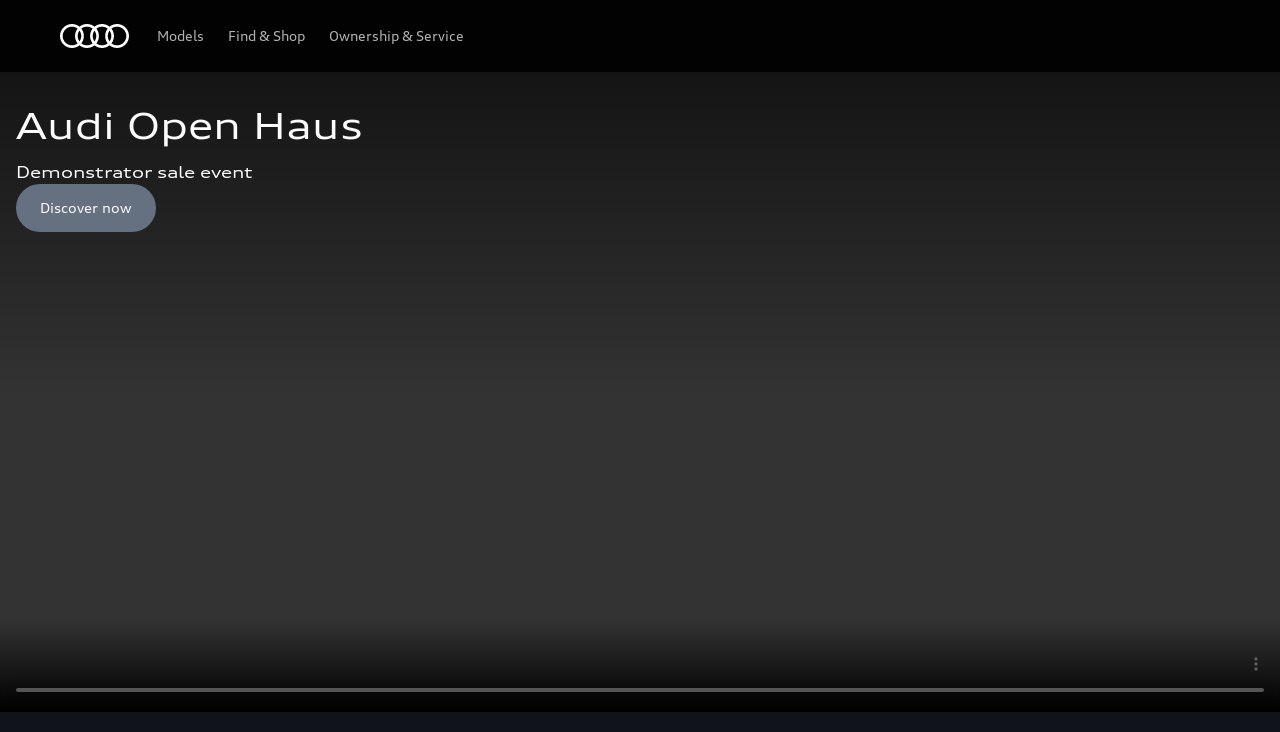

--- FILE ---
content_type: application/javascript; charset=utf-8
request_url: https://tms.audi.com/audi/oadd/Bootstrap.js
body_size: 155614
content:
(function ensightenInit(){var ensightenOptions = {client: "audi", clientId: 2328, publishPath: "oadd", bootstrapVersion: "v13", isPublic:0, serverComponentLocation: "/audi/oadd/serverComponent.php", staticJavascriptPath: "/audi/oadd/code/", ns: 'Bootstrapper', nexus:"", scUseCacheBuster: "true", enableTagAuditBeacon : "false", enablePagePerfBeacon : "false", registryNs : "ensBootstraps", generatedOn : "Tue Feb 03 10:59:40 GMT 2026", beaconSamplingSeedValue: 11, dataLayerName: "ensDataLayer"};
if ( !window[ensightenOptions.ns] ) {
window[ensightenOptions.registryNs]||(window[ensightenOptions.registryNs]={});
window[ensightenOptions.registryNs][ensightenOptions.ns]=window[ensightenOptions.ns]=function(l){function r(a){this.name="DependencyNotAvailableException";this.message="Dependency with id "+a+" is missing"}function t(a){this.name="BeaconException";this.message="There was an error during beacon initialization";a=a||{};this.lineNumber=a.lineNumber||a.line;this.fileName=a.fileName}function w(){for(var a=e.dataDefinitionIds.length,b=!0,d=0;d<a;d++){var f=e.dataDefinitions[e.dataDefinitionIds[d]];if(!f||
null==f.endRegistration){b=!1;break}}b&&e.callOnDataDefintionComplete()}var c={},e={};e.ensightenOptions=ensightenOptions;e.scDataObj={};var A="",x=null;if(document.currentScript&&document.currentScript.src){var q=document.currentScript.src;/^[A-Za-z][A-Za-z0-9+.-]*:/.test(q)||(q.startsWith("//")||(q="//"+q),q=window.location.protocol+q);q=new URL(q);A=q.hostname;q=q.pathname;q.startsWith(`/${ensightenOptions.client}/${ensightenOptions.publishPath}/sha`)&&(x=q.split("/"),x=x[x.length-2]||null)}c.version=
"1.26.0";c.getDynamicDomain=function(){if(A)return A;for(var a=null,b=document.getElementsByTagName("script"),d=l.client+"/"+l.publishPath+"/Bootstrap.js",f=l.client+"/Bootstrap.js",h=0;h<b.length;h++)if(-1<b[h].src.indexOf(d)||"prod"==l.publishPath&&-1<b[h].src.indexOf(f)){a=b[h];break}return a?(b=document.createElement("a"),b.href=a.getAttribute("src"),b.hostname):""};ensightenOptions.nexus=c.nexus=ensightenOptions.nexus||c.getDynamicDomain()||"nexus.ensighten.com";c.rand=-1;c.currSec=(new Date).getSeconds();
c.options={interval:l.interval||100,erLoc:l.errorLocation||c.nexus+"/error/e.gif",scLoc:l.serverComponentLocation||c.nexus+"/"+l.client+"/serverComponent.php",sjPath:l.staticJavascriptPath||c.nexus+"/"+l.client+"/code/",alLoc:l.alertLocation||c.nexus+"/alerts/a.gif",publishPath:l.publishPath,isPublic:l.isPublic,client:l.client,clientId:l.clientId,enableTagAuditBeacon:l.enableTagAuditBeacon,beaconSamplingSeedValue:l.beaconSamplingSeedValue||-1,dataLayerName:l.dataLayerName||"ensDataLayer",protocol:"http:"===
window.location.protocol?window.location.protocol:"https:",sriPath:x};c.ruleList=[];c.allDeploymentIds=[];c.runDeploymentIds=[];c.runRuleIds=[];c.exceptionList=[];c.ensightenVariables={};c.appIdWhitelist=[];c.appIdBlacklist=[];window[c.options.dataLayerName]&&window[c.options.dataLayerName][0]&&(window[c.options.dataLayerName][0]["ens.whitelist"]&&(c.appIdWhitelist=window[c.options.dataLayerName][0]["ens.whitelist"]),window[c.options.dataLayerName][0]["ens.blacklist"]&&(c.appIdBlacklist=window[c.options.dataLayerName][0]["ens.blacklist"]));
c.canRuleRunByAppId=function(a){return a?a&&!a.appId||a&&-1==a.appId||0==c.appIdWhitelist.length&&0==c.appIdBlacklist.length?!0:0<c.appIdWhitelist.length&&0==c.appIdBlacklist.length?-1==c.appIdWhitelist.indexOf(a.appId)?!1:!0:0==c.appIdWhitelist.length&&0<c.appIdBlacklist.length?-1==c.appIdBlacklist.indexOf(a.appId)?!0:!1:0<c.appIdWhitelist.length&&0<c.appIdBlacklist.length&&-1==c.appIdBlacklist.indexOf(a.appId)&&-1!=c.appIdWhitelist.indexOf(a.appId)?!0:!1:!1};c.test=function(a){if(c.canRuleRunByAppId(a)&&
!(a.executionData.hasRun||a.executionData.runTime&&0<a.executionData.runTime.length)){for(var b=0;b<a.dependencies.length;b++)if(!1===a.dependencies[b]())return;a.execute()}};r.prototype=Error();r.prototype||(r.prototype={});r.prototype.constructor=r;c.DependencyNotAvailableException=r;t.prototype=Error();t.prototype||(t.prototype={});t.prototype.constructor=t;c.BeaconException=t;c.checkForInvalidDependencies=function(a,b,d,f){for(var h=0;h<d.length;h++)if("DEPENDENCYNEVERAVAILABLE"===d[h])return e.currentRuleId=
a,e.currentDeploymentId=b,e.reportException(new c.DependencyNotAvailableException(f[h])),b&&-1!==b&&c.allDeploymentIds.push(b),!0;return!1};e.currentRuleId=-1;e.currentDeploymentId=-1;e.reportedErrors=[];e.reportedAlerts=[];e.AF=[];c.initialized=!1;e.extend=function(a){c.initialized&&window[ensightenOptions.ns].reportException({name:"CoreExtendException",message:"Core extend was called after initialization"})};e.initialize=function(){c.initialized||(this.extend(c),c.initialized=!0)};e.sampleBeacon=
function(){var a=!1;try{var b=(c.currSec||0)%20,d=c.options.beaconSamplingSeedValue;-1===d?a=!0:0!==b&&0===d%b&&(a=!0)}catch(f){}return a};e.getServerComponent=function(a){e.callOnGetServerComponent();var b=c.options.protocol+"//"+("/"==c.options.scLoc.charAt(0)?c.getDynamicDomain():"")+c.options.scLoc;c.options.sriPath&&(b=b.replace("/serverComponent.php",`/${c.options.sriPath}/serverComponent.php`));a=c.constructScUrl(b,a||!0);fetch(a).then(d=>d.ok?d.json():(window[ensightenOptions.ns].reportException({name:"getServerComponentException",
message:"Network response was not ok"}),{})).then(d=>{c.process(d)}).catch(d=>{window[ensightenOptions.ns].reportException({name:"getServerComponentException",message:"There was a problem with the fetch operation:"+d})})};c.constructScUrl=function(a,b){b=1==b&&"object"==typeof e.scDataObj?e.scDataObj:b;c.rand=Math.random()*("1E"+(10*Math.random()).toFixed(0));var d=window.location.href;if("object"===typeof b)for(i in b&&b.PageID&&(d=b.PageID,delete b.PageID),b){var f=~d.indexOf("#")?d.slice(d.indexOf("#"),
d.length):"";d=d.slice(0,f.length?d.length-f.length:d.length);d+=~d.indexOf("?")?"&":"?";for(k in b)d+=k+"="+b[k]+"&";d=d.slice(0,-1)+f;break}a=a+"?namespace="+(ensightenOptions.ns+"&");a+="staticJsPath="+ensightenOptions.staticJavascriptPath+"&";return a+="ClientID="+encodeURIComponent(c.options.clientId)+"&PageID="+encodeURIComponent(d)+("/"==c.options.scLoc.charAt(0)?"&custDomain="+c.getDynamicDomain():"")};c.process=function(a){a.pageFiles&&Array.isArray(a.pageFiles)&&0<a.pageFiles.length&&e.insertPageFiles(a.pageFiles);
a.dataDefinitionIds&&Array.isArray(a.dataDefinitionIds)&&0<a.dataDefinitionIds.length&&e.setPageSpecificDataDefinitionIds(a.dataDefinitionIds);a.context&&(e.context=a.context)};e.setVariable=function(a,b){c.ensightenVariables[a]=b};e.getVariable=function(a){return a in c.ensightenVariables?c.ensightenVariables[a]:null};e.testAll=function(){for(var a=0;a<c.ruleList.length;a++)c.test(c.ruleList[a]);c.testAndGroups()};e.executionState={DOMParsed:!1,DOMLoaded:!1,dataDefinitionComplete:!1,conditionalRules:!1,
readyForServerComponent:!1};e.reportException=function(a){a.timestamp=(new Date).getTime();c.exceptionList.push(a);a=c.options.protocol+"//"+c.options.erLoc+"?msg="+encodeURIComponent(a.message||"")+"&lnn="+encodeURIComponent(a.lineNumber||a.line||-1)+"&fn="+encodeURIComponent(a.fileName||"")+"&cid="+encodeURIComponent(c.options.clientId||-1)+"&client="+encodeURIComponent(c.options.client||"")+"&publishPath="+encodeURIComponent(c.options.publishPath||"")+"&rid="+encodeURIComponent(a.rid||e.currentRuleId||
-1)+"&did="+encodeURIComponent(a.did||e.currentDeploymentId||-1)+"&errorName="+encodeURIComponent(a.name||"");a=e.imageRequest(a);a.timestamp=(new Date).getTime();this.reportedErrors.push(a);e.currentRuleId=-1;e.currentDeploymentId=-1};e.Rule=function(a){this.execute=function(){this.executionData.runTime.push(new Date);e.currentRuleId=this.id;e.currentDeploymentId=this.deploymentId;try{this.code()}catch(b){window[ensightenOptions.ns].reportException(b)}finally{this.executionData.hasRun=!0,-1!==this.deploymentId&&
(c.runDeploymentIds.push(this.deploymentId),c.runRuleIds.push(this.id)),e.testAll()}};this.id=a.id;this.deploymentId=a.deploymentId;this.dependencies=a.dependencies||[];this.code=a.code;this.appId=a.appId;this.executionData={hasRun:!1,runTime:[]}};c.updateRuleEvent=function(a,b){for(var d=0;d<c.ruleList.length;d++)if(null!=c.ruleList[d].eventTriggerObj&&c.ruleList[d].eventTriggerObj.rid==a)return c.ruleList[d].id=a,c.ruleList[d].deploymentId=b,c.ruleList[d].executionData.hasRun=!0,c.ruleList[d].executionData.runTime=
[new Date],c.allDeploymentIds.push(b),c.runDeploymentIds.push(b),c.runRuleIds.push(a),!0;return!1};e.triggerEvent=function(a,b){const d=e.getRule(a);d&&d.executionData.hasRun||(d?c.setHasRun(d,a,b):c.updateRuleEvent(a,b)||window[ensightenOptions.ns].reportException({rid:a,did:b,name:"triggerEvent error",message:"rid not found in rule.eventTriggerObj in registered rule list. Dependent Tag can not run due to missing event object."}))};c.setHasRun=function(a,b,d){a.executionData.hasRun||(a.executionData.hasRun=
!0,a.executionData.runTime=[new Date],c.runDeploymentIds.push(d),c.runRuleIds.push(b))};e.registerRule=function(a){if(e.getRule(a.id)&&-1!==a.id)return!1;c.ruleList.push(a);-1!==a.deploymentId&&c.allDeploymentIds.push(a.deploymentId);e.testAll();return!0};e.getRule=function(a){for(var b=0;b<c.ruleList.length;b++)if(c.ruleList[b].id===a)return c.ruleList[b];return!1};e.getRuleList=function(){return c.ruleList};e.clearRuleList=function(){c.ruleList=[];c.andGroups={}};e.getAllDeploymentIds=function(){return c.allDeploymentIds};
e.getRunRuleIds=function(){return c.runRuleIds};e.getRunDeploymentIds=function(){return c.runDeploymentIds};e.hasRuleRun=function(a){return e.checkHasRun([a])};c.toTwoChar=function(a){return(2===a.toString().length?"":"0")+a};e.Alert=function(a){var b=new Date;b=b.getFullYear()+"-"+c.toTwoChar(b.getMonth())+"-"+c.toTwoChar(b.getDate())+" "+c.toTwoChar(b.getHours())+":"+c.toTwoChar(b.getMinutes())+":"+c.toTwoChar(b.getSeconds());this.severity=a.severity||1;this.subject=a.subject||"";this.type=a.type||
1;this.ruleId=a.ruleId||-1;this.severity=encodeURIComponent(this.severity);this.date=encodeURIComponent(b);this.subject=encodeURIComponent(this.subject);this.type=encodeURIComponent(this.type)};e.generateAlert=function(a){a=e.imageRequest(c.options.protocol+"//"+c.options.alLoc+"?d="+a.date+"&su="+a.subject+"&se="+a.severity+"&t="+a.type+"&cid="+c.options.clientId+"&client="+c.options.client+"&publishPath="+c.options.publishPath+"&rid="+e.currentRuleId+"&did="+e.currentDeploymentId);a.timestamp=(new Date).getTime();
this.reportedAlerts.push(a)};e.imageRequest=function(a){var b=new Image(0,0);b.src=a;return b};e.insertScript=function(a,b,d,f){var h=document.getElementsByTagName("script"),g;if(void 0!==b?b:1)for(g=0;g<h.length;g++)if(h[g].src===a&&h[g].readyState&&/loaded|complete/.test(h[g].readyState))return;if(!f)var m=d;else if(d){d=1==d&&"object"==typeof e.scDataObj?e.scDataObj:d;c.rand=Math.random()*("1E"+(10*Math.random()).toFixed(0));b=window.location.href;"object"===typeof d&&d.PageID&&(b=d.PageID,delete d.PageID);
if("object"===typeof d)for(g in d){g=~b.indexOf("#")?b.slice(b.indexOf("#"),b.length):"";b=b.slice(0,g.length?b.length-g.length:b.length);b+=~b.indexOf("?")?"&":"?";for(k in d)b+=k+"="+d[k]+"&";b=b.slice(0,-1)+g;break}a=a+"?namespace="+(ensightenOptions.ns+"&");a+="staticJsPath="+ensightenOptions.staticJavascriptPath+"&";a+="ClientID="+encodeURIComponent(c.options.clientId)+"&PageID="+encodeURIComponent(b)+("/"==c.options.scLoc.charAt(0)?"&custDomain="+c.getDynamicDomain():"")}(function(p,n,v){var u=
n.head||n.getElementsByTagName("head"),B=function(){if("item"in u){if(!u[0]){setTimeout(B,25);return}u=u[0]}var y=n.createElement("script"),z;for(z in m)y.setAttribute(z,m[z]?m[z]:null);v&&(y.src=v);y.onload=y.onerror=function(){this.addEventListener&&(this.readyState="loaded")};u.insertBefore(y,u.firstChild)};setTimeout(B,0)})(window,document,a,m)};e.loadScriptCallback=function(a,b,d,f,h){var g=document.getElementsByTagName("script"),m=g[0];h=h||!1;if(d)for(d=0;d<g.length;d++)if(g[d].src===a&&g[d].readyState&&
/loaded|complete/.test(g[d].readyState))try{b()}catch(n){window[ensightenOptions.ns].reportException(n)}finally{return}g=document.createElement("script");for(var p in f)g.setAttribute(p,f[p]?f[p]:null);g.type="text/javascript";g.async=!0;g.src=a;g.onerror=function(){this.addEventListener&&(this.readyState="loaded")};g.onload=g.onreadystatechange=function(){if(!this.readyState||"complete"===this.readyState||"loaded"===this.readyState){this.onload=this.onreadystatechange=null;this.addEventListener&&
(this.readyState="loaded");try{b.call(this)}catch(n){window[ensightenOptions.ns].reportException(n)}}};h?(a=document.head||document.getElementsByTagName("head")[0],a.insertBefore(g,a.firstChild)):m.parentNode.insertBefore(g,m)};e.insertPageFiles=function(a){var b=0,d=0,f=function(){d==a.length-1&&window[ensightenOptions.ns].callOnPageSpecificCompletion();d++};for(b=0;b<a.length;++b)if("string"===typeof a[b])window[ensightenOptions.ns].loadScriptCallback(a[b],f);else{const {src:h,integrity:g}=a[b];
window[ensightenOptions.ns].loadScriptCallback(h,f,!1,g?{integrity:g,crossorigin:"anonymous"}:{},!0)}};e.unobtrusiveAddEvent=function(a,b,d){try{var f=a[b]?a[b]:function(){};a[b]=function(){d.apply(this,arguments);return f.apply(this,arguments)}}catch(h){window[ensightenOptions.ns].reportException(h)}};e.anonymous=function(a,b){return function(){try{e.currentRuleId=b?b:"anonymous",a()}catch(d){window[ensightenOptions.ns].reportException(d)}}};e.setCurrentRuleId=function(a){e.currentRuleId=a};e.setCurrentDeploymentId=
function(a){e.currentDeploymentId=a};c.bind=function(a,b,d,f,h,g){if("function"===typeof a)a=new e.Rule({id:b||-1,deploymentId:d||-1,appId:f||-1,dependencies:"immediate"==h?[]:[function(){return window[ensightenOptions.ns].executionState[h]}],code:a}),null!=g&&(a.eventTriggerObj=g);else if("object"!==typeof a)return!1;e.registerRule(a)};e.bindImmediate=function(a,b,d,f){c.bind(a,b,d,f,"immediate")};e.bindDOMParsed=function(a,b,d,f){c.bind(a,b,d,f,"DOMParsed")};e.bindDOMLoaded=function(a,b,d,f){c.bind(a,
b,d,f,"DOMLoaded")};e.bindPageSpecificCompletion=function(a,b,d,f){c.bind(a,b,d,f,"conditionalRules")};e.bindOnGetServerComponent=function(a,b,d,f){c.bind(a,b,d,f,"readyForServerComponent")};e.bindDataDefinitionComplete=function(a,b,d,f){c.bind(a,b,d,f,"dataDefinitionComplete")};e.checkHasRun=function(a){return 0===a.length?!0:a.every(b=>c.runRuleIds.includes(b))};c.bindDependency=function(a,b,d,f,h,g,m,p){var n=[];if(!c.checkForInvalidDependencies(b,f,d,h)){"immediate"==!m&&n.push(function(){return window[ensightenOptions.ns].executionState[m]});
n.push(function(){return window[ensightenOptions.ns].checkHasRun(d)});if("function"===typeof a)a=new e.Rule({id:b||-1,deploymentId:f||-1,appId:g||-1,dependencies:n,code:a}),null!=p&&(a.eventTriggerObj=p);else if("object"!==typeof a)return!1;e.registerRule(a)}};e.bindDependencyImmediate=function(a,b,d,f,h,g){c.bindDependency(a,b,d,f,h,g,"immediate")};e.bindDependencyDOMLoaded=function(a,b,d,f,h,g){c.bindDependency(a,b,d,f,h,g,"DOMLoaded")};e.bindDependencyDOMParsed=function(a,b,d,f,h,g){c.bindDependency(a,
b,d,f,h,g,"DOMParsed")};e.bindDependencyPageSpecificCompletion=function(a,b,d,f,h,g){c.bindDependency(a,b,d,f,h,g,"conditionalRules")};e.bindDependencyOnGetServerComponent=function(a,b,d,f,h,g){c.bindDependency(a,b,d,f,h,g,"readyForServerComponent")};e.bindDependencyDataDefinitionComplete=function(a,b,d,f,h,g){c.bindDependency(a,b,d,f,h,g,"dataDefinitionComplete")};e.dataDefinitionIds=[];e.dataDefinitions=[];e.pageSpecificDataDefinitionsSet=!1;e.setPageSpecificDataDefinitionIds=function(a){for(var b=
a?a.length:0,d=0;d<b;d++){var f=a[d];if(Array.prototype.indexOf)-1==e.dataDefinitionIds.indexOf(f)&&e.dataDefinitionIds.push(f);else{for(var h=!1,g=e.dataDefinitionIds.length,m=0;m<g;m++)if(e.dataDefinitionIds[m]===f){h=!0;break}h||e.dataDefinitionIds.push(f)}}e.pageSpecificDataDefinitionsSet=!0;w()};e.DataDefinition=function(a,b){this.id=a;this.registrationFn=b;this.endRegistrationTime=this.startRegistrationTime=null;this.startRegistration=function(){this.startRegistrationTime=new Date};this.endRegistration=
function(){this.endRegistrationTime=new Date}};e.registerDataDefinition=function(a,b){var d=e.dataDefinitions[b];d||(d=new e.DataDefinition(b,a),e.dataDefinitions[b]=d);d.startRegistrationTime||(d.startRegistration(),d.registrationFn(),d.endRegistration());e.pageSpecificDataDefinitionsSet&&w()};e.callOnDataDefintionComplete=function(){e.executionState.dataDefinitionComplete=!0;e.testAll()};e.callOnDOMParsed=function(){window[ensightenOptions.ns].executionState.DOMParsed=!0;window[ensightenOptions.ns].testAll()};
e.callOnDOMLoaded=function(){window[ensightenOptions.ns].executionState.DOMParsed=!0;window[ensightenOptions.ns].executionState.DOMLoaded=!0;window[ensightenOptions.ns].testAll()};e.callOnPageSpecificCompletion=function(){for(var a=document.getElementsByTagName("script"),b=0,d=a.length;b<d;b++)if(a[b].src&&a[b].src.match(/\.ensighten\.com\/(.+?)\/code\/.*/i)&&"loaded"!=a[b].readyState&&"complete"!=a[b].readyState){setTimeout(window[ensightenOptions.ns].callOnPageSpecificCompletion,50);return}setTimeout(function(){window[ensightenOptions.ns].executionState.conditionalRules=
!0;window[ensightenOptions.ns].testAll()},1)};e.callOnGetServerComponent=function(){window[ensightenOptions.ns].executionState.readyForServerComponent=!0;window[ensightenOptions.ns].testAll()};e.hasDOMParsed=function(){return window[ensightenOptions.ns].executionState.DOMParsed};e.hasDOMLoaded=function(){return window[ensightenOptions.ns].executionState.DOMLoaded};e.hasPageSpecificCompletion=function(){return window[ensightenOptions.ns].executionState.conditionalRules};c.andGroups={};c.testAndGroups=
function(){Object.keys(c.andGroups).forEach(function(a){const b=c.andGroups[a];b.eventNames?b.eventNames.every(function(d){return 0<b.triggeredEvents[d].length})&&(b.ddConditions?c.testDataDefsAndExecute(b):c.executeGroup(b)):b.hasRun||b.rule.executionData.hasRun||(b.ddConditions?c.testDataDefsAndExecute(b):c.executeGroup(b))})};c.testDataDefsAndExecute=function(a){e.executionState.dataDefinitionComplete&&!a.resolving&&(a.resolving=!0,e.data.resolve(a.ddConditions.requiredData,function(){a.resolving=
!1;a.ddConditions.values=Array.prototype.slice.call(arguments,0);e.data.checkConditions(a.ddConditions)&&c.executeGroup(a)},!0))};c.__no_op=function(){};c.__false=function(){return!1};c.registerAndGroup=function(a,b,d,f,h,g,m,p){f=null==f||0===f.length?null:f;const n=c.generateGroupId(a,b,f,g);if(!(c.andGroups[n]||m&&c.checkForInvalidDependencies(a,b,m,p))){var v=e.getRule(a);!f&&v&&v.executionData.hasRun||(v||(v=new e.Rule({id:a,deploymentId:b,appId:d,code:c.__no_op,dependencies:[c.__false]}),e.registerRule(v)),
c.andGroups[n]={eventNames:f,triggeredOrder:new Set,triggeredEvents:{},callback:h,ddConditions:g,rid:a,did:b,dependencyRids:m,dependencyDids:p,rule:v,hasRun:!1},f&&f.forEach(function(u){c.andGroups[n].triggeredEvents[u]=[];window[ensightenOptions.ns].ensEvent.add(u,function(){c.storeTriggeredEvent(n,u,this!==window?this:null)})}))}};c.storeTriggeredEvent=function(a,b,d){if(a=c.andGroups[a])a.triggeredOrder.add(b),a.triggeredEvents[b].push({data:d,timestamp:(new Date).getTime()})};c._boxedPrimitives=
["[object Number]","[object String]","[object Boolean]","[object Symbol]"];c.isObject=function(a){a=a.data;if(null===a||"object"!==typeof a)return!1;a=Object.prototype.toString.call(a);return!c._boxedPrimitives.includes(a)};c.executeGroup=function(a){if(a.eventNames||!a.hasRun&&!a.rule.executionData.hasRun){var b=a.eventNames?a.eventNames.every(function(f){return 0<a.triggeredEvents[f].length}):!0,d=a.dependencyRids?e.checkHasRun(a.dependencyRids):!0;if(b&&d){b=a.eventNames?Array.from(a.triggeredOrder).map(function(f){return{name:f,
...a.triggeredEvents[f].splice(0,a.triggeredEvents[f].length).pop()}}):[];a.triggeredOrder.clear();d=b.filter(f=>c.isObject(f)).length===b.length;d=0===b.length?null:1!==b.length&&d?b.reduce((f,h)=>({...f,...h.data}),{}):b[b.length-1].data;try{a.callback.call(d,b),a.hasRun=!0,c.setHasRun(a.rule,a.rid,a.did)}catch(f){e.reportException(f)}}}};c.generateGroupId=function(a,b,d,f){return`and_${a}_${b}_${d?d.join("_"):""}_${f?f.requiredData.join("_"):""}`};e.bindAndGroup=function(a,b,d,f,h,g,m,p,n){c.bind(function(){c.registerAndGroup(d,
f,h,g,a,m,p,n)},-1,-1,h,b)};e.getAndGroups=function(){return c.andGroups};var C=function(){var a=[],b=!1,d=!1;return{add:function(f){b&&!d?f():"function"==typeof f&&(a[a.length]=f)},exec:function(){d=!0;do{var f=a;a=[];b=!0;for(var h=0;h<f.length;h++)try{f[h].call(window)}catch(g){window[ensightenOptions.ns].reportException(g)}}while(0<a.length);d=!1},haveRun:function(){return b}}};e.new_fArray=function(){return C()};c.timer=null;(function(){function a(f,h){return function(){f.apply(h,arguments)}}
window.console||(window.console={});var b=window.console;if(!b.log)if(window.log4javascript){var d=log4javascript.getDefaultLogger();b.log=a(d.info,d);b.debug=a(d.debug,d);b.info=a(d.info,d);b.warn=a(d.warn,d);b.error=a(d.error,d)}else b.log=function(){};b.debug||(b.debug=b.log);b.info||(b.info=b.log);b.warn||(b.warn=b.log);b.error||(b.error=b.log)})();document.addEventListener?(-1<navigator.userAgent.indexOf("AppleWebKit/")?c.timer=window.setInterval(function(){/loaded|interactive|complete/.test(document.readyState)&&
(clearInterval(c.timer),e.callOnDOMParsed())},50):document.addEventListener("DOMContentLoaded",e.callOnDOMParsed,!1),window.addEventListener("load",e.callOnDOMLoaded,!1)):(setTimeout(function(){var a=window.document,b=function(){try{if(!document.body)throw"continue";a.documentElement.doScroll("left")}catch(d){setTimeout(b,15);return}window[ensightenOptions.ns].callOnDOMParsed()};b()},1),window.attachEvent("onload",function(){window[ensightenOptions.ns].callOnDOMLoaded()}));document.readyState&&"complete"===
document.readyState&&(e.executionState.DOMParsed=!0,e.executionState.DOMLoaded=!0);"true"===c.options.enableTagAuditBeacon&&e.sampleBeacon()&&window.setTimeout(function(){if(window[ensightenOptions.ns]&&!window[ensightenOptions.ns].mobilePlatform)try{for(var a=[],b,d,f,h,g=0;g<c.ruleList.length;++g)d=c.ruleList[g],f=d.executionData.hasRun?"1":"0",h=d.deploymentId.toString()+"|"+d.id.toString()+"|"+f,a.push(h);b="["+a.join(";")+"]";var m=c.options.protocol+"//"+c.nexus+"/"+encodeURIComponent(l.client)+
"/"+encodeURIComponent(l.publishPath)+"/TagAuditBeacon.rnc?cid="+encodeURIComponent(l.clientId)+"&data="+b+"&idx=0&r="+c.rand;e.imageRequest(m)}catch(p){e.currentRuleId=-1,e.currentDeploymentId=-1,a=new c.BeaconException(p),window[ensightenOptions.ns].reportException(a)}},3E3);window.setInterval(e.testAll,c.options.interval);return e}(ensightenOptions);
"true"===ensightenOptions.enablePagePerfBeacon&&window[ensightenOptions.ns]&&window[ensightenOptions.ns].sampleBeacon()&&window[ensightenOptions.ns].bindDOMParsed(function(){if(!window[ensightenOptions.ns].mobilePlatform){var l=window.performance;if(l){l=l.timing||{};var r=l.navigationStart||0,t={connectEnd:"ce",connectStart:"cs",domComplete:"dc",domContentLoadedEventEnd:"dclee",domContentLoadedEventStart:"dcles",domInteractive:"di",domLoading:"dl",domainLookupEnd:"dle",domainLookupStart:"dls",fetchStart:"fs",
loadEventEnd:"lee",loadEventStart:"les",redirectEnd:"rede",redirectStart:"reds",requestStart:"reqs",responseStart:"resps",responseEnd:"respe",secureConnectionStart:"scs",unloadEventStart:"ues",unloadEventEnd:"uee"};var w="&ns="+encodeURIComponent(l.navigationStart);for(var c in t)if(void 0!==l[c]){var e=l[c]-r;w+="&"+t[c]+"="+(0<e?encodeURIComponent(e):0)}else w+="&"+t[c]+"=-1";window[ensightenOptions.ns].timing=w;c=ensightenOptions.nexus||"nexus.ensighten.com";l=ensightenOptions.staticJavascriptPath||
"";w=l.indexOf("/",0);r=l.indexOf("/code/");l=l.substring(w,r)+"/perf.rnc";l+="?cid="+encodeURIComponent(ensightenOptions.clientId)+window[ensightenOptions.ns].timing;window[ensightenOptions.ns].imageRequest("//"+c+l)}}});

const _public=window[ensightenOptions.ns],extend=_public.extend;
_public.extend=function(b){extend(b);b.ruleEventList=[];b.hasObjectWithRuleIdAndEventName=function(c){return b.ruleEventList.some(function(a){return a.ruleId===c.ruleId&&a.eventName===c.eventName})};b.registerRuleEvent=function(c,a){var f=[];Array.isArray(a)&&a.forEach(function(e){var d={ruleId:c,eventName:e};b.hasObjectWithRuleIdAndEventName(d)||(f.push(e),b.ruleEventList.push(d))});return f};b.bindEvents=function(c,a,f,e,d,g){var h=b.registerRuleEvent(a,d);0<h.length&&(-1==a?b.bind(c,-1,-1,e,g):
b.bind(function(){window[ensightenOptions.ns].ensEvent.add(h,c)},-1,-1,e,g,{eventTrigger:!0,rid:a,did:f}))};_public.ensEvent=_public.ensEvent||{};_public.ensEvent.setRuleEventList=function(c){b.ruleEventList=JSON.parse(JSON.stringify(c))};_public.ensEvent.clearRuleEventList=function(){b.ruleEventList=[]};_public.ensEvent.getRuleEventList=function(){return b.ruleEventList};_public.bindEventImmediate=function(c,a,f,e,d){b.bindEvents(c,a,f,e,d,"immediate")};_public.bindEventDOMParsed=function(c,a,f,
e,d){b.bindEvents(c,a,f,e,d,"DOMParsed")};_public.bindEventDOMLoaded=function(c,a,f,e,d){b.bindEvents(c,a,f,e,d,"DOMLoaded")};b.bindEventDependency=function(c,a,f,e,d,g,h,l){var k=b.registerRuleEvent(a,l);0<k.length&&(-1==a?b.bindDependency(c,-1,d,-1,d,g,h):b.bindDependency(function(){window[ensightenOptions.ns].ensEvent.add(k,c)},-1,f,-1,d,g,h,{eventTrigger:!0,rid:a,did:e}))};_public.bindEventDependencyImmediate=function(c,a,f,e,d,g,h){b.bindEventDependency(c,a,f,e,d,g,"immediate",h)};_public.bindEventDependencyDOMLoaded=
function(c,a,f,e,d,g,h){b.bindEventDependency(c,a,f,e,d,g,"DOMLoaded",h)};_public.bindEventDependencyDOMParsed=function(c,a,f,e,d,g,h){b.bindEventDependency(c,a,f,e,d,g,"DOMParsed",h)}};
window[ensightenOptions.ns].initialize();
/*
 MIT License (c) copyright 2013 original author or authors */
window[ensightenOptions.ns].data||(window[ensightenOptions.ns].when=function(){function e(g,l,t,w){return v(g).then(l,t,w)}function B(g){this.then=g}function v(g){return f(function(l){l(g)})}function f(g){function l(A){C&&(x=d(A),b(C,x),C=y)}function t(A){l(h(A))}function w(A){C&&b(C,a(A))}var x,C=[];try{g(l,t,w)}catch(A){t(A)}return new B(function(A,F,G){return f(function(H,N,I){C?C.push(function(L){L.then(A,F,G).then(H,N,I)}):n(function(){x.then(A,F,G).then(H,N,I)})})})}function d(g){return g instanceof
B?g:g!==Object(g)?r(g):f(function(l,t,w){n(function(){try{var x=g.then;"function"===typeof x?T(x,g,l,t,w):l(r(g))}catch(C){t(C)}})})}function r(g){var l=new B(function(t){try{return"function"==typeof t?d(t(g)):l}catch(w){return h(w)}});return l}function h(g){var l=new B(function(t,w){try{return"function"==typeof w?d(w(g)):l}catch(x){return h(x)}});return l}function a(g){var l=new B(function(t,w,x){try{return"function"==typeof x?a(x(g)):l}catch(C){return a(C)}});return l}function b(g,l){n(function(){for(var t,
w=0;t=g[w++];)t(l)})}function c(g,l,t,w,x){q(2,arguments);return e(g,function(C){return f(function(A,F,G){function H(M){P(M)}function N(M){Q(M)}var I;var L=C.length>>>0;var O=Math.max(0,Math.min(l,L));var R=[];var W=L-O+1;var U=[];if(O){var P=function(M){U.push(M);--W||(Q=P=p,F(U))};var Q=function(M){R.push(M);--O||(Q=P=p,A(R))};for(I=0;I<L;++I)I in C&&e(C[I],N,H,G)}else A(R)}).then(t,w,x)})}function k(g,l,t,w){q(1,arguments);return u(g,z).then(l,t,w)}function u(g,l){return e(g,function(t){return f(function(w,
x,C){var A,F;var G=A=t.length>>>0;var H=[];if(G){var N=function(I,L){e(I,l).then(function(O){H[L]=O;--G||w(H)},x,C)};for(F=0;F<A;F++)F in t?N(t[F],F):--G}else w(H)})})}function n(g){1===E.push(g)&&K(m)}function m(){for(var g,l=0;g=E[l++];)g();E=[]}function q(g,l){for(var t,w=l.length;w>g;)if(t=l[--w],null!=t&&"function"!=typeof t)throw Error("arg "+w+" must be a function");}function p(){}function z(g){return g}e.defer=function(){var g,l;var t={promise:y,resolve:y,reject:y,notify:y,resolver:{resolve:y,
reject:y,notify:y}};t.promise=g=f(function(w,x,C){t.resolve=t.resolver.resolve=function(A){if(l)return v(A);l=!0;w(A);return g};t.reject=t.resolver.reject=function(A){if(l)return v(h(A));l=!0;x(A);return g};t.notify=t.resolver.notify=function(A){C(A);return A}});return t};e.resolve=v;e.reject=function(g){return e(g,h)};e.join=function(){return u(arguments,z)};e.all=k;e.map=u;e.reduce=function(g,l){var t=T(V,arguments,1);return e(g,function(w){var x=w.length;t[0]=function(C,A,F){return e(C,function(G){return e(A,
function(H){return l(G,H,F,x)})})};return X.apply(w,t)})};e.any=function(g,l,t,w){return c(g,1,function(x){return l?l(x[0]):x[0]},t,w)};e.some=c;e.isPromise=function(g){return g&&"function"===typeof g.then};B.prototype={otherwise:function(g){return this.then(y,g)},ensure:function(g){function l(){return v(g())}return this.then(l,l).yield(this)},yield:function(g){return this.then(function(){return g})},spread:function(g){return this.then(function(l){return k(l,function(t){return g.apply(y,t)})})},always:function(g,
l){return this.then(g,g,l)}};var y;var E=[];var D=setTimeout;var K="function"===typeof setImmediate?"undefined"===typeof window?setImmediate:setImmediate.bind(window):"object"===typeof process&&process.nextTick?process.nextTick:function(g){D(g,0)};var J=Function.prototype;var S=J.call;var T=J.bind?S.bind(S):function(g,l){return g.apply(l,V.call(arguments,2))};J=[];var V=J.slice;var X=J.reduce||function(g){var l=0;var t=Object(this);var w=t.length>>>0;var x=arguments;if(1>=x.length)for(;;){if(l in
t){x=t[l++];break}if(++l>=w)throw new TypeError;}else x=x[1];for(;l<w;++l)l in t&&(x=g(x,t[l],l,t));return x};return e}(),function(){function e(d,r){return v.all(r||[],function(h){return d.apply(null,h)})}function B(d){var r=f.call(arguments,1);return function(){return e(d,r.concat(f.call(arguments)))}}var v=window[ensightenOptions.ns].when;var f=[].slice;v.apply=e;v.call=function(d){return e(d,f.call(arguments,1))};v.lift=B;v.bind=B;v.compose=function(d){var r=f.call(arguments,1);return function(){var h=
f.call(arguments);h=e(d,h);return v.reduce(r,function(a,b){return b(a)},h)}}}(),window[ensightenOptions.ns].data=function(e,B){function v(a,b){this.name="DataDefinitionException";this.message=b||"Data definitions cannot be resolved as there are invalid id(s): "+a}var f={engines:{memory:{get:function(a){if(d.utils.isArray(a)){for(var b=[],c=0;c<a.length;c++)b.push(f.data[a[c]]);return e[ensightenOptions.ns].when.resolve(b)}b=f.dataDefinitions[a]||{storage:{get:function(){}}};b=b.storage.get(b);f.data[a]=
b;return e[ensightenOptions.ns].when.resolve(f.data[a])},set:function(a,b){if(d.utils.isArray(a))for(var c in a)f.data[a[c]]=b[c];else f.data[a]=b;return e[ensightenOptions.ns].when.resolve(!0)},remove:function(a){if(d.utils.isArray(a))for(var b in a)delete f.data[a[b]];else delete f.data[a];return e[ensightenOptions.ns].when.resolve(!0)},clear:function(a){f.data={};f.definitions={};return e[ensightenOptions.ns].when.resolve(!0)},all:function(){return e[ensightenOptions.ns].when.resolve(f.data)}}},
normalizeInputArgs:function(a,b){var c={key:[],val:B},k;if(d.utils.isPlainObject(a))for(k in c.val=[],a)c.key.push(k),c.val.push(a[k]);else d.utils.isArray(a),c.key=a,c.val=b;return c},definitions:{},data:{}},d={utils:{isPlainObject:function(a){return!!a&&"[object Object]"===Object.prototype.toString.call(a)},isArray:function(a){return"[object Array]"===Object.prototype.toString.call(a)},escapeRegEx:function(a){try{return a.replace(/([.*+?^${}()|\[\]\/\\])/g,"\\$1")}catch(b){return a}}}},r=function(){return e[ensightenOptions.ns].when.reject("Not Implemented.")};
v.prototype=Error();v.prototype||(v.prototype={});v.prototype.constructor=v;f.DataDefinitionException=v;f.checkForInvalidDataDefinitions=function(a){d.utils.isArray(a)||(a=[a]);return a&&0<a.length&&(a=a.join(","),-1<a.indexOf("invalid_id"))?(e[ensightenOptions.ns].reportException(new f.DataDefinitionException(a)),!0):!1};f.collectAvailableDataDefinitions=function(a){for(var b=[],c=0;c<a.length;c++){var k=parseInt(a[c],10),u=e[ensightenOptions.ns].dataDefinitions[k];if(null===u||u===B)if(u=d.storage.session.get({id:k}),
null!==u&&u!==B)d.set(k,u),f.dataDefinitions[k]={id:k,load:"visitor",storage:d.storage.visitor,missingDDFromCache:!0},b.push(e[ensightenOptions.ns].data.get(""+k));else return e[ensightenOptions.ns].reportException(new f.DataDefinitionException(a,"Invalid data definition used: "+k)),{promises:[],isInvalid:!0};else b.push(e[ensightenOptions.ns].data.get(""+a[c]))}return{promises:b,isInvalid:!1}};f.getSync=function(a){function b(p){var z=p.extract||k,y=p.transform||u,E=!1,D=null,K=null;try{D=z()}catch(J){D=
null,E=!0}try{K=y(D)}catch(J){K=null,E=!0}E&&c.push(p.id);return K}var c=[],k=function(){return document},u=function(p){return null!==p&&p!==B?p.toString():null},n=parseInt(a);a="string"===typeof a?a.split("."):[];var m={},q="";if(!isNaN(n)&&"undefined"===typeof f.dataDefinitions[n])return e[ensightenOptions.ns].reportException(new f.DataDefinitionException(n,"Error resolving data definition: "+n+".  Does not exist on the page.")),"Data definition specified does not exist on the page";if(isNaN(n)&&
"undefined"===typeof f.dataDefinitionsBySourceCollName[""+a[0]+"."+a[1]+"."+a[2]])return e[ensightenOptions.ns].reportException(new f.DataDefinitionException(a,"Error resolving data definition: "+a[0]+"."+a[1]+"."+a[2]+".  Does not exist on the page.")),"Data definition specified does not exist on the page";isNaN(n)?3==a.length&&(m=d.getDataDefinitionBySourceCollectionName(a[0],a[1],a[2])):m=d.getDataDefinitionById(n);q=m.load&&m.load.match(/(session|visitor)/i)&&m.storage&&m.storage.get?m.storage.get(m):
b(m);0<c.length&&e[ensightenOptions.ns].reportException(new f.DataDefinitionException(c,"Error resolving data definitions synchronously: "+c));return q};f.dataDefinitions={};f.dataDefinitionsBySourceCollName={};d.defineEngine=function(a,b){var c=["get","set","remove","clear","all"];f.engines[a]=b;if(!b.returnsPromise)for(a=0;a<c.length;a++){var k=c[a];b[k]=e[ensightenOptions.ns].when.lift(b[k])}};d.storage={instance:{set:function(a,b){},get:function(a){return f.getSync(a.id)}},page:{set:function(a,
b){},get:function(a){return f.data[a.id]}},session:{set:function(a,b){var c=d.storage.session.get({id:a}),k=new Date,u=k.getTime();k.setTime(u+18E5);null!=c&&(b=c);e[ensightenOptions.ns].data.cookie.utils.set(a,b,{expires:k.toGMTString()});b={expires:k.getTime(),value:b};e[ensightenOptions.ns].data.local.utils.set(a,b)},get:function(a){var b=e[ensightenOptions.ns].data.cookie.utils.get(a.id),c=e.JSON&&e.JSON.stringify?e.JSON:e[ensightenOptions.ns].JSON;c=c||{};var k=new Date;k=k.getTime();if(null===
b){try{var u=c.parse(e[ensightenOptions.ns].data.local.utils.get(a.id))}catch(n){u=null}null!=u&&(u.expires=+u.expires,k<=u.expires?b=u.value:""==u.expires&&u.value!=B?b=u.value:e[ensightenOptions.ns].data.local.utils.remove(a.id))}return b}},visitor:{set:function(a,b){var c=d.storage.session.get({id:a});null!=c&&(b=c);e[ensightenOptions.ns].data.cookie.utils.set(a,b);e[ensightenOptions.ns].data.local.utils.set(a,{expires:"",value:b})},get:function(a){return d.storage.session.get(a)}}};d.getEngine=
d.engine=function(a){return a?f.engines[a]||{get:r,set:r,remove:r,clear:r,all:r}:f.engines};d.all=function(a){return e[ensightenOptions.ns].data.engine(a||"memory").all()};d.get=function(a,b,c){b=b||"memory";c=c||{};-1<a.indexOf(",")?(a=a.split(","),a=f.normalizeInputArgs(a)):a=f.normalizeInputArgs(a);return c.wait?f.getWait(a.key,e[ensightenOptions.ns].data.engine(b),c):f.data&&f.data.hasOwnProperty(a.key)?e[ensightenOptions.ns].data.engine(b).get(a.key):f.getWaitForKey(a.key,e[ensightenOptions.ns].data.engine(b),
c)};f.getWait=function(a,b,c){var k=+new Date,u=e[ensightenOptions.ns].when.defer(),n=function(){var q=b.get(a);if(-1===c.wait)return q;q.then(function(p){c.setCheck(p)?u.resolve(p):setTimeout(m,c.interval)},function(p){setTimeout(m,c.interval)})},m=function(){var q=+new Date-k;-1!==c.wait&&q<c.wait?n():u.reject("Timeout")};c.interval=c.interval||500;c.wait=c.wait||5E3;d.utils.isArray(a)?c.setCheck=c.setCheck||function(q){for(var p=!0,z=0;z<q.length;z++)p=p&&!!q[z];return p}:c.setCheck=c.setCheck||
function(q){return!!q};n();return u.promise};f.getWaitForKey=function(a,b,c){var k=e[ensightenOptions.ns].when.defer(),u=function(){if(f.data&&f.data.hasOwnProperty(a)){var m=b.get(a);if(-1===c.wait)return m;m.then(function(q){k.resolve(q)},function(q){k.reject(q)})}else setTimeout(n,c.interval)},n=function(){u()};c.interval=c.interval||100;c.wait=c.wait||1;u();return k.promise};d.set=function(a,b,c){var k=f.normalizeInputArgs(a,b);Array.prototype.slice.call(arguments);return e[ensightenOptions.ns].data.engine(c||
"memory").set(k.key,k.val)};d.remove=function(a,b){return e[ensightenOptions.ns].data.engine(b||"memory").remove(a)};d.clear=function(a){return e[ensightenOptions.ns].data.engine(a||"memory").clear()};d.define=function(a,b){b&&(a.name=b.id||b.name);if(!a.name)return e[ensightenOptions.ns].when.reject(Error("Invalid parameters: missing 'name'"));a.id=a.name;b=a.load||"page";a.load=a.load||"javascript";a.load=-1<a.load.indexOf("javascript")?a.load:a.load+",javascript";a.trigger=a.trigger||function(){return e[ensightenOptions.ns].when.resolve()};
a.priv=a.priv||!1;a.collection=a.collection||"Data Layer";a.persist=e[ensightenOptions.ns].data.engine("memory");a.storage=d.storage[b.toLowerCase()]||d.storage.page;a.resolved=!1;var c=a.extract||function(){return document},k=a.transform||function(q){return q},u=function(q,p){var z=[];z.push(a.persist.set(q,p));a.storage.set(a.id,p);"object"==typeof e[ensightenOptions.ns].data.dataExport&&e[ensightenOptions.ns].data.dataExport(q,p,a.collection);e[ensightenOptions.ns].when.all(z).then(function(y){n.resolve(y)},
function(y){n.reject(y)})},n=e[ensightenOptions.ns].when.defer();try{var m=a.trigger()}catch(q){e[ensightenOptions.ns].reportException(new f.DataDefinitionException(null,'"'+q+'" error caught in Data Definition trigger: '+a.dataDefName+", ID:"+a.id+". Using bottom of body trigger.")),m=e[ensightenOptions.ns].data.bottomOfBodyTrigger()}m.then(function(){var q=n,p=q.resolve,z=e[ensightenOptions.ns].when,y=z.reduce;try{var E=c()}catch(D){e[ensightenOptions.ns].reportException(new f.DataDefinitionException(null,
'"'+D+'" error caught in Data Definition extractor: '+a.dataDefName+", ID:"+a.id+".")),E=null}p.call(q,y.call(z,[E,function(){try{return k.apply(this,arguments)}catch(D){return e[ensightenOptions.ns].reportException(new f.DataDefinitionException(null,'"'+D+'" error caught in Data Definition transformer: '+a.dataDefName+", ID "+a.id+".")),null}},u],function(D,K,J,S){a.resolved=!0;if(1==J)return K(D);2==J&&K(a.name,D)}))},function(q){n.reject(q)});f.dataDefinitions[a.id]=a;f.dataDefinitionsBySourceCollName[""+
a.source+"."+a.collection+"."+a.dataDefName]=a;return n.promise};d.checkConditions=function(a){var b,c={lt:function(n,m){var q=+n,p=+m;return isNaN(q)||isNaN(p)?(e[ensightenOptions.ns].reportException(new f.DataDefinitionException(null,"Value(s) cannot be converted to number: compareWith: "+n+", compareTo: "+m)),!1):q<p},gt:function(n,m){var q=+n,p=+m;return isNaN(q)||isNaN(p)?(e[ensightenOptions.ns].reportException(new f.DataDefinitionException(null,"Value(s) cannot be converted to number: compareWith: "+
n+", compareTo: "+m)),!1):q>p},eql:function(n,m){return n==m},exists:function(n,m){return n===B?!1:!0},re:function(n,m,q){m=new RegExp(m,q?"i":"");try{return n.match(m)}catch(p){return!1}},starts:function(n,m,q){m=d.utils.escapeRegEx(m);return c.re(n,"^"+m,q)},ends:function(n,m,q){m=d.utils.escapeRegEx(m);return c.re(n,m+"$",q)},contains:function(n,m,q){m=d.utils.escapeRegEx(m);return c.re(n,".*"+m+".*",q)}};c.is=c.eql;c["starts with"]=c.starts;c["ends with"]=c.ends;c["is greater than"]=c.gt;c["is less than"]=
c.lt;c.matches=c.re;for(b=0;b<a.values.length;b++){var k=a.customComparator?a.customComparator[b]?a.customComparator[b]:c[a.comparators[b]]:c[a.comparators[b]],u=k(a.values[b],a.compareTo[b],a.caseInsensitive?a.caseInsensitive[b]||!1:!1);a.not[b]&&(u=!u);if(!u&&k!=c.exists)return!1}return!0};d.triggerPromise=function(a,b,c){c=c||5E3;var k=+new Date,u=e[ensightenOptions.ns].when.defer(),n=function(){var m=a();m!=b?u.resolve(m):+new Date-k<c?setTimeout(n,200):u.reject("timed out")};n();return u.promise};
d.timeoutPromise=function(a,b){var c=e[ensightenOptions.ns].when.defer();b=b||800;a.then(c.resolve,c.reject);setTimeout(function(){c.reject(Error("timed out"))},b);return c.promise};d.delayTrigger=function(a){a=a||10;var b=e[ensightenOptions.ns].when.defer();setTimeout(function(){b.resolve()},a);return b.promise};d.delayUntilTrigger=function(a,b,c,k){c=c||null;k=k||200;var u=+new Date,n=e[ensightenOptions.ns].when.defer(),m=function(){var q=a();q!=b?n.resolve(q):c?+new Date-u<c?setTimeout(m,k):n.reject("timed out"):
setTimeout(m,k)};m();return n.promise};f.applyTrigger=function(a){var b=e[ensightenOptions.ns].when.defer();a(function(){b.resolve(!0)});return b.promise};d.immediateTrigger=function(){return f.applyTrigger(e[ensightenOptions.ns].bindImmediate)};d.bottomOfBodyTrigger=function(){return f.applyTrigger(e[ensightenOptions.ns].bindDOMParsed)};d.whenValueExistsTrigger=function(){return e[ensightenOptions.ns].when.resolve(this.extract())};d.afterEnsightenCompleteTrigger=function(){return f.applyTrigger(e[ensightenOptions.ns].bindPageSpecificCompletion)};
d.afterElementsDownloadedTrigger=function(){return f.applyTrigger(e[ensightenOptions.ns].bindDOMLoaded)};d.getAllDataDefinitionsOnCurrentPage=function(){return f.dataDefinitions};d.getAllDataDefinitionsOnCurrentPage_S_C_N=function(){return f.dataDefinitionsBySourceCollName};d.getDataDefinitionById=function(a){return f.dataDefinitions[a||-1]||{}};d.getDataDefinitionBySourceCollectionName=function(a,b,c){return f.dataDefinitionsBySourceCollName[""+a+"."+b+"."+c]||{}};d.getDataDefinitionByPercentSyntax=
function(a){a=(""+a).split("_");return 1>a.length?{}:f.dataDefinitions[a[1]]||{}};d.resolve=function(a,b,c){function k(){var q=f.collectAvailableDataDefinitions(a);q.isInvalid||e[ensightenOptions.ns].when.all(q.promises).then(function(p){try{b.apply(u,p)}catch(z){e[ensightenOptions.ns].reportException(new f.DataDefinitionException(a,"Error resolving data definitions: "+a+". Details: "+z))}},function(p){e[ensightenOptions.ns].reportException(new f.DataDefinitionException(a,"Error resolving data definitions: "+
a+". Details: "+p))})}var u=this,n=null;if(!f.checkForInvalidDataDefinitions(a))if(b){if(c)return k();e[ensightenOptions.ns].bindDataDefinitionComplete(k)}else{c=[];n=a;d.utils.isArray(a)||(n=[a]);for(var m=0;m<n.length;m++)c.push(f.getSync(n[m]));return n=d.utils.isArray(a)?c:c[0]}};d.extract=function(a,b){var c="",k=function(){for(var p={},z=e.document.getElementsByTagName("META")||[],y=0,E=z.length;y<E;y++){var D=z[y].name||z[y].getAttribute("property")||"";0!==D.length&&(p[D]=z[y].content)}return p}(),
u=function(p){var z=k[p];if(z)return z;z=e.document.getElementsByTagName("META")||[];for(var y=0,E=z.length;y<E;y++){var D=z[y].name||z[y].getAttribute("property")||"";if(p==D)return z[y].content}},n=function(p){return(val=(new RegExp("&"+p+"=([^&]*)")).exec(e.location.search.replace(/^\?/,"&")))?val[0].split("=")[1]:""},m=function(p){return(val=(new RegExp("^"+p+"=.*|;\\s*"+p+"=.*")).exec(e.document.cookie))?val[0].split("=")[1].split(";")[0]:""},q=function(p){(p=getElement(p))&&p.nodeType&&1==p.nodeType&&
(p=p.value||p.innerHTML||"");return p.toString().replace(/\n|\r|\s\s+/g,"")||""};try{return b?"meta"==b?c=u(a):"cookie"==b?c=m(a):"param"==b?c=n(a):"content"==b?c=q(a):"var"==b&&(c=e[a]):c=u(a)||m(a)||n(a)||q(a)||e[a]||"",c||""}catch(p){return""}};d.event_param={};if("undefined"==typeof h)var h={exports:{}};return d}(window),window[ensightenOptions.ns].data.defineEngine("store",function(){var e={},B=window,v,f=Array.isArray||function(h){return"[object Array]"===Object.prototype.toString.call(h)};
e.set=function(h,a){};e.get=function(h){};e.remove=function(h){};e.clear=function(){};try{if("localStorage"in B&&B.localStorage){var d=B.localStorage;e.set=function(h,a){var b,c=window.JSON&&window.JSON.stringify?window.JSON:window[ensightenOptions.ns].JSON;if(f(h)){var k=0;for(b=h.length;k<b;k++)d.setItem(h[k],"string"===typeof a[k]?a[k]:c.stringify(a[k]))}else d.setItem(h,"string"===typeof a?a:c.stringify(a))};e.get=function(h){if(f(h)){var a={},b;var c=0;for(b=h.length;c<b;c++)a[h[c]]=d.getItem(h[c]);
return a}return d.getItem(h)};e.remove=function(h){if(f(h)){var a;var b=0;for(a=h.length;b<a;b++)d.removeItem(h[b])}else d.removeItem(h)};e.clear=function(){d.clear()};e.all=function(){return d}}}catch(h){}var r={};for(v in e)r[v]=e[v];r.testStorage=function(){try{var h="tk_"+Math.ceil(5E7*Math.random());r.set(h,"test");if("test"===r.get(h))return r.remove(h),!0}catch(a){}return!1};e.utils=r;return window[ensightenOptions.ns].data.local=e}()),window[ensightenOptions.ns].data.defineEngine("cookie",
function(e,B){var v=function(){return v.get.apply(v,arguments)},f=v.utils={isArray:Array.isArray||function(d){return"[object Array]"===Object.prototype.toString.call(d)},isPlainObject:window[ensightenOptions.ns].data.utils.isPlainObject,toArray:function(d){return Array.prototype.slice.call(d)},getKeys:Object.keys||function(d){var r=[],h="";for(h in d)d.hasOwnProperty(h)&&r.push(h);return r},escape:function(d){return String(d).replace(/[,;"\\=\s%]/g,function(r){return encodeURIComponent(r)})},retrieve:function(d,
r){return null==d?r:d},getAllCookies:function(){if(""===e.cookie)return{};for(var d=e.cookie.split("; "),r={},h=0,a=d.length;h<a;h++){var b=d[h].split("=");r[decodeURIComponent(b[0])]=decodeURIComponent(b[1])}return r},set:function(d,r,h){h=h||-1;if(f.isPlainObject(d))for(var a in d)d.hasOwnProperty(a)&&v.set(a,d[a],r);else if(f.isArray(d)){var b;a=0;for(b=d.length;a<b;a++)v.set(d[a],r[a],h)}else{a=h.expires!==B?h.expires:v.defaults.expires||"";"number"===typeof a&&(a=new Date(a));a=f.isPlainObject(a)&&
"toGMTString"in a?";expires="+a.toGMTString():f.isPlainObject(a)&&a instanceof Date?";expires="+a.toUTCString():";expires="+a;b=(b=h.path||v.defaults.path)?";path="+b:"";var c=h.domain||v.defaults.domain;c=c?";domain="+c:"";h=h.secure||v.defaults.secure?";secure":"";e.cookie=f.escape(d)+"="+f.escape(r)+a+b+c+h}},get:function(d,r){r=r||B;var h=f.getAllCookies();if(f.isArray(d)){for(var a={},b=0,c=d.length;b<c;b++)a[d[b]]=f.retrieve(h[d[b]],r),a[d[b]]===B&&(a[d[b]]=null);return a}a=f.retrieve(h[d],
r);return a===B?null:a},getGMTString:function(d){var r=new Date;r.setTime(r.getTime()+864E5*d);return r.toGMTString()}};v.defaults={path:"/",expires:f.getGMTString(90)};v.set=function(d,r){f.set(d,r)};v.remove=function(d){d=f.isArray(d)?d:f.toArray(arguments);for(var r=0,h=d.length;r<h;r++)f.set(d[r],"",{expires:-1})};v.clear=function(){return v.remove(f.getKeys(f.getAllCookies()))};v.get=function(d,r){return f.get(d,r)};v.all=function(){return f.getAllCookies()};v.utils=f;return window[ensightenOptions.ns].data.cookie=
v}(document)));

const __public=window[ensightenOptions.ns];
if(!__public.ensEvent||!__public.ensEvent.defined){const t=function(k,l){var d={queue:{},pollQueue:{},max_recur:1E3,pushTrigger:function(a,b){if("[object Array]"===Object.prototype.toString.call(a)){for(var c=0;c<a.length;c++)d.pushTrigger(a[c],b);return!0}if("string"!=typeof a)return!1;this.queue[a]=this.queue[a]||{fn:[]};"function"==typeof b&&this.queue[a].fn.push(b);d.addEventRunTime("eventsAdded",a);return!0},callTrigger:function(a,b,c,p){if("string"!=typeof a)return!1;var e=d.queue[a];if("object"==
typeof e&&e.fn&&e.fn.length){if(0!=e.fireOnFirstSet&&c==l||c!=l&&0!=e.fireOnUpdate){const q={name:a,data:this!==k?this:null,timestamp:Date.now()};for(var f=b;f<e.fn.length;f++)try{e.fn[f].call(this,[q]),d.addEventRunTime("eventsTriggered",a)}catch(r){__public.reportException(r)}}e=e.fn.length;__public.testAll();d.queue[a].fn.length>e&&(b>=d.max_recur?__public.reportException({name:"EventTriggerRecursionLimitExceeded",message:"Event - "+a+" trigger reached the max recursion depth limit."}):d.callTrigger(a,
e,c,p))}},addEventRunTime:function(a,b){var c=__public.ensEvent;c[a]=c[a]||{};c[a][b]=c[a][b]||{runTimes:[]};c[a][b].runTimes.push((new Date).getTime())},clearQueue:function(){this.queue={}},getQueue:function(){return this.queue}};let m=!1;const g=[];__public.bindPageSpecificCompletion(function(){for(m=!0;0<g.length;){const a=g.shift();n.trigger(a.name,a.ref)}});let h=!1;var n={add:function(a,b){return d.pushTrigger(a,b)},get:function(a){return d.queue[a]},trigger:function(a,b){if(m)return b=b||k,
__public.data=__public.data||{},__public.data.event_param=b||{},d.callTrigger.call(b||Bootstrapper,a,0);g.push({name:a,ref:b})},initialize:function(){h||(this.extend(d),h=!0)},extend:function(a){h&&__public.reportException({name:"EventExtendException",message:"Event extend was called after event initialization."})},clearQueue:function(){d.clearQueue()},getQueue:function(){return d.getQueue()},defined:!0};return n}(window);Object.assign(__public.ensEvent,t)};

window[ensightenOptions.ns].ensEvent.initialize();
Bootstrapper.dataDefinitionIds = [63745,58370,63746,67587,61443,61445,67588,56327,58375,58887,59659,59660,61453,71180,64015,58896,58897,58898,58900,65560,64799,56352,58912,64800,64801,58914,57891,58659,57892,58660,57893,57894,64551,64552,61996,57905,64053,53814,53815,53816,53817,58425,58427,53828,53829,54342,72774,69449,60238,53842,53843,57939,53844,59993,59994,54876,60768,60259,55652,60260,60261,55910,60521,59754,57708,69998,60531,52859,53889,72069,72068,72071,72070,65417,53899,62604,54157,54158,54418,54420,53912,60829,63645,67999,60831,68254,68001,53921,68000,68003,54179,68002,68005,68004,60326,65959,65194,53931,65195,53932,65196,53933,58797,61613,65197,65198,68015,54448,53937,54449,68272,53938,53939,61620,53941,63157,60343,61623,53945,53946,53947,54459,53952,60354,65474,65475,61892,61893,52936,58571,60107,59596,64974,54479,61903,64975,64976,54481,64977,64978,57811,53460,53461,53462,61656,53465,61657,54493,61917,64221,64222,64223,53985,53987,54499,53733,53734,53735,60903,53736,60904,53737,57065,60905,60906,66795,72171,53739,61675,65770,58860,61676,60141,68332,65778,53749,53750,53751,53752,53753,56313,53754,56826,53755,53756];/*
 For license information please see privacy-gateway-2.3.776.min.js.LICENSE.txt */
Bootstrapper.bindImmediate(function(){var Bootstrapper=window["Bootstrapper"];var ensightenOptions=Bootstrapper.ensightenOptions;Bootstrapper.registerDataDefinition(function(){Bootstrapper.data.define({extract:function(){var defaultVal=window.document.title;var pageName=defaultVal;try{pageName=window._audiDataLayer.page.pageInfo.pageName?window._audiDataLayer.page.pageInfo.pageName:defaultVal;pageName=Bootstrapper.analyticsHelper.cleanText(pageName)}catch(err){pageName=defaultVal}finally{return pageName}},
transform:function(val){return val?val:""},load:"instance",trigger:Bootstrapper.data.afterEnsightenCompleteTrigger,dataDefName:"pageName",collection:"Page",source:"Manage",priv:"false"},{id:"52859"})},52859)},-1,-1,-1);
Bootstrapper.bindImmediate(function(){var Bootstrapper=window["Bootstrapper"];var ensightenOptions=Bootstrapper.ensightenOptions;Bootstrapper.registerDataDefinition(function(){Bootstrapper.data.define({extract:function(){try{return window._audiDataLayer.event[0].eventInfo.eventAction}catch(err){return""}},transform:function(val){return val?val:""},load:"instance",trigger:Bootstrapper.data.afterEnsightenCompleteTrigger,dataDefName:"eventAction",collection:"Event",source:"Manage",priv:"false"},{id:"52936"})},
52936)},-1,-1,-1);
Bootstrapper.bindImmediate(function(){var Bootstrapper=window["Bootstrapper"];var ensightenOptions=Bootstrapper.ensightenOptions;Bootstrapper.registerDataDefinition(function(){Bootstrapper.data.define({extract:function(){try{var datalayerurl=decodeURI(window._audiDataLayer.page.pageInfo.destinationURL);return datalayerurl}catch(err){return window._audiDataLayer&&window._audiDataLayer.page&&window._audiDataLayer.page.pageInfo&&window._audiDataLayer.page.pageInfo.destinationURL?window._audiDataLayer.page.pageInfo.destinationURL:"destinationURL not available"}},
transform:function(val){return val?val:""},load:"instance",trigger:Bootstrapper.data.afterEnsightenCompleteTrigger,dataDefName:"destinationURL",collection:"Page",source:"Manage",priv:"false"},{id:"53460"})},53460)},-1,-1,-1);
Bootstrapper.bindImmediate(function(){var Bootstrapper=window["Bootstrapper"];var ensightenOptions=Bootstrapper.ensightenOptions;Bootstrapper.registerDataDefinition(function(){Bootstrapper.data.define({extract:function(){try{return decodeURI(window._audiDataLayer.search.term)}catch(err){return""}},transform:function(val){return val?val:""},load:"instance",trigger:Bootstrapper.data.afterEnsightenCompleteTrigger,dataDefName:"term",collection:"Search",source:"Manage",priv:"false"},{id:"53461"})},53461)},
-1,-1,-1);
Bootstrapper.bindImmediate(function(){var Bootstrapper=window["Bootstrapper"];var ensightenOptions=Bootstrapper.ensightenOptions;Bootstrapper.registerDataDefinition(function(){Bootstrapper.data.define({extract:function(){try{return window._audiDataLayer.page.category.pageType||"no template"}catch(err){return"no template"}},transform:function(val){return val?val:""},load:"instance",trigger:Bootstrapper.data.afterEnsightenCompleteTrigger,dataDefName:"pageType",collection:"Page",source:"Manage",priv:"false"},
{id:"53462"})},53462)},-1,-1,-1);
Bootstrapper.bindImmediate(function(){var Bootstrapper=window["Bootstrapper"];var ensightenOptions=Bootstrapper.ensightenOptions;Bootstrapper.registerDataDefinition(function(){Bootstrapper.data.define({extract:function(){try{if(Bootstrapper.data.resolve("Manage.Event.iframeID")&&_audiDataLayer.iframe&&_audiDataLayer.iframe.page&&_audiDataLayer.iframe.page.pageInfo&&_audiDataLayer.iframe.page.pageInfo.pageID)return _audiDataLayer.iframe.page.pageInfo.pageID;else return window._audiDataLayer.page.pageInfo.pageID}catch(err){return""}},transform:function(val){return val?
val:""},load:"instance",trigger:Bootstrapper.data.afterEnsightenCompleteTrigger,dataDefName:"pageID",collection:"Page",source:"Manage",priv:"false"},{id:"53465"})},53465)},-1,-1,-1);
Bootstrapper.bindImmediate(function(){var Bootstrapper=window["Bootstrapper"];var ensightenOptions=Bootstrapper.ensightenOptions;Bootstrapper.registerDataDefinition(function(){Bootstrapper.data.define({extract:function(){try{var language=_audiDataLayer.page.pageInfo.language.split("-").length>1?_audiDataLayer.page.pageInfo.language.split("-")[0]:_audiDataLayer.page.pageInfo.language.split("_")[0];return language.toLowerCase()}catch(e){return""}},transform:function(val){return val?val:""},load:"instance",
trigger:Bootstrapper.data.afterEnsightenCompleteTrigger,dataDefName:"language",collection:"Page",source:"Manage",priv:"false"},{id:"53733"})},53733)},-1,-1,-1);
Bootstrapper.bindImmediate(function(){var Bootstrapper=window["Bootstrapper"];var ensightenOptions=Bootstrapper.ensightenOptions;Bootstrapper.registerDataDefinition(function(){Bootstrapper.data.define({extract:function(){try{return _audiDataLayer.page.attributes.site}catch(err){return""}},transform:function(val){return val?val:""},load:"instance",trigger:Bootstrapper.data.afterEnsightenCompleteTrigger,dataDefName:"site",collection:"Page",source:"Manage",priv:"false"},{id:"53734"})},53734)},-1,-1,
-1);
Bootstrapper.bindImmediate(function(){var Bootstrapper=window["Bootstrapper"];var ensightenOptions=Bootstrapper.ensightenOptions;Bootstrapper.registerDataDefinition(function(){Bootstrapper.data.define({extract:function(){try{if(!window._audiDataLayer)return"";return _audiDataLayer.page.attributes.applicationName}catch(err){Bootstrapper.analyticsError.report(err,"dd - applicationName");return""}},transform:function(val){return val?val:""},load:"instance",trigger:Bootstrapper.data.afterEnsightenCompleteTrigger,dataDefName:"applicationName",
collection:"Page",source:"Manage",priv:"false"},{id:"53735"})},53735)},-1,-1,-1);
Bootstrapper.bindImmediate(function(){var Bootstrapper=window["Bootstrapper"];var ensightenOptions=Bootstrapper.ensightenOptions;Bootstrapper.registerDataDefinition(function(){Bootstrapper.data.define({extract:function(){try{return _audiDataLayer.page.attributes.applicationVersion}catch(err){return""}},transform:function(val){return val?val:""},load:"instance",trigger:Bootstrapper.data.afterEnsightenCompleteTrigger,dataDefName:"applicationVersion",collection:"Page",source:"Manage",priv:"false"},{id:"53736"})},
53736)},-1,-1,-1);Bootstrapper.bindImmediate(function(){var Bootstrapper=window["Bootstrapper"];var ensightenOptions=Bootstrapper.ensightenOptions;Bootstrapper.registerDataDefinition(function(){Bootstrapper.data.define({extract:function(){return window.location.hostname},transform:function(val){return val?val:""},load:"instance",trigger:Bootstrapper.data.afterEnsightenCompleteTrigger,dataDefName:"hostname",collection:"URL",source:"Manage",priv:"false"},{id:"53737"})},53737)},-1,-1,-1);
Bootstrapper.bindImmediate(function(){var Bootstrapper=window["Bootstrapper"];var ensightenOptions=Bootstrapper.ensightenOptions;Bootstrapper.registerDataDefinition(function(){Bootstrapper.data.define({extract:function(){try{var localeApplication="dom|"+Bootstrapper.data.resolve("Manage.URL.hostname")+";"+"cc|"+Bootstrapper.data.resolve("Manage.Page.market")+";"+"lang|"+Bootstrapper.data.resolve("Manage.Page.language")+";"+"sa|"+Bootstrapper.data.resolve("Manage.Page.site")+";"+"app|"+Bootstrapper.data.resolve("Manage.Page.applicationName")+
";"+"ver|"+Bootstrapper.data.resolve("Manage.Page.applicationVersion")+";"+"pla|"+Bootstrapper.data.resolve("Manage.Page.platform");return localeApplication}catch(err){return""}},transform:function(val){return val?val:""},load:"instance",trigger:Bootstrapper.data.afterEnsightenCompleteTrigger,dataDefName:"eVar48 - Locale Application",collection:"Adobe",source:"Manage",priv:"false"},{id:"53739"})},53739)},-1,-1,-1);
Bootstrapper.bindImmediate(function(){var Bootstrapper=window["Bootstrapper"];var ensightenOptions=Bootstrapper.ensightenOptions;Bootstrapper.registerDataDefinition(function(){Bootstrapper.data.define({extract:function(){try{var result=Bootstrapper.data.resolve("Manage.Page.destinationURL");if(result==="Data definition specified does not exist on the page")return"";return result.split(/(#|\?)/)[0]}catch(err){return""}},transform:function(val){return val?val:""},load:"instance",trigger:Bootstrapper.data.afterEnsightenCompleteTrigger,
dataDefName:"URL without parameter",collection:"URL",source:"Manage",priv:"false"},{id:"53749"})},53749)},-1,-1,-1);
Bootstrapper.bindImmediate(function(){var Bootstrapper=window["Bootstrapper"];var ensightenOptions=Bootstrapper.ensightenOptions;Bootstrapper.registerDataDefinition(function(){Bootstrapper.data.define({extract:function(){try{var regex=RegExp(/(\?|&)[^\/\s#]*/i);var destURL=decodeURI(Bootstrapper.data.resolve("Manage.Page.destinationURL"));return Array.isArray(regex.exec(destURL))?regex.exec(destURL)[0]:""}catch(e){return""}},transform:function(val){return val?val:""},load:"instance",trigger:Bootstrapper.data.afterEnsightenCompleteTrigger,
dataDefName:"URL parameter",collection:"URL",source:"Manage",priv:"false"},{id:"53750"})},53750)},-1,-1,-1);
Bootstrapper.bindImmediate(function(){var Bootstrapper=window["Bootstrapper"];var ensightenOptions=Bootstrapper.ensightenOptions;Bootstrapper.registerDataDefinition(function(){Bootstrapper.data.define({extract:function(){try{var destURL=Bootstrapper.data.resolve("Manage.Page.destinationURL");var hash=destURL.split("#");if(hash.length>1)return"#"+hash[1];return""}catch(e){console.warn("[ANALYTICS] URL anchors DD Error");return""}},transform:function(val){return val?val:""},load:"instance",trigger:Bootstrapper.data.afterEnsightenCompleteTrigger,
dataDefName:"URL anchors",collection:"URL",source:"Manage",priv:"false"},{id:"53751"})},53751)},-1,-1,-1);
Bootstrapper.bindImmediate(function(){var Bootstrapper=window["Bootstrapper"];var ensightenOptions=Bootstrapper.ensightenOptions;Bootstrapper.registerDataDefinition(function(){Bootstrapper.data.define({extract:function(){try{getTimeParting=function(h,z){var s=this,od;od=new Date("1/1/2000");if(od.getDay()!=6||od.getMonth()!=0)return"Data Not Available";else{var H,M,D,U,ds,de,tm,da=["Sunday","Monday","Tuesday","Wednesday","Thursday","Friday","Saturday"],d=new Date;z=z?z:0;z=parseFloat(z);if(s._tpDST){var dso=
s._tpDST[d.getFullYear()].split(/,/);ds=new Date(dso[0]+"/"+d.getFullYear());de=new Date(dso[1]+"/"+d.getFullYear());if(h=="n"&&d>ds&&d<de)z=z+1;else if(h=="s"&&(d>de||d<ds))z=z+1}d=d.getTime()+d.getTimezoneOffset()*6E4;d=new Date(d+36E5*z);H=d.getHours();M=d.getMinutes();M=M<10?"0"+M:M;D=d.getDay();if(M>30)M="30";else M="00";U=" AM";if(H>=12){U=" PM";H=H-12}if(H==0)H=12;D=da[D];tm=H+":"+M+U;return tm+"|"+D}};var tp=getTimeParting("n").split("|");var timezoneOffset=-((new Date).getTimezoneOffset()/
60);var localTime=getTimeParting("n",timezoneOffset);return tp[0]+";"+localTime.split("|")[0]}catch(err){return""}},transform:function(val){return val?val:""},load:"instance",trigger:Bootstrapper.data.afterEnsightenCompleteTrigger,dataDefName:"prop56 - Time Details",collection:"Adobe",source:"Manage",priv:"false"},{id:"53752"})},53752)},-1,-1,-1);
Bootstrapper.bindImmediate(function(){var Bootstrapper=window["Bootstrapper"];var ensightenOptions=Bootstrapper.ensightenOptions;Bootstrapper.registerDataDefinition(function(){Bootstrapper.data.define({extract:function(){try{var date=new Date;return Math.round(date.getTime()/1E3)}catch(err){return""}},transform:function(val){return val?val:""},load:"instance",trigger:Bootstrapper.data.afterEnsightenCompleteTrigger,dataDefName:"prop57 - UNIX Timestamp",collection:"Adobe",source:"Manage",priv:"false"},
{id:"53753"})},53753)},-1,-1,-1);
Bootstrapper.bindImmediate(function(){var Bootstrapper=window["Bootstrapper"];var ensightenOptions=Bootstrapper.ensightenOptions;Bootstrapper.registerDataDefinition(function(){Bootstrapper.data.define({extract:function(){try{n=new Date;return n.getFullYear()+"-"+("0"+(n.getMonth()+1)).slice(-2)+"-"+("0"+n.getDate()).slice(-2)+" "+("0"+n.getHours()).slice(-2)+":"+("0"+n.getMinutes()).slice(-2)}catch(err){return""}},transform:function(val){return val?val:""},load:"instance",trigger:Bootstrapper.data.afterEnsightenCompleteTrigger,
dataDefName:"prop55 - Time",collection:"Adobe",source:"Manage",priv:"false"},{id:"53754"})},53754)},-1,-1,-1);
Bootstrapper.bindImmediate(function(){var Bootstrapper=window["Bootstrapper"];var ensightenOptions=Bootstrapper.ensightenOptions;Bootstrapper.registerDataDefinition(function(){Bootstrapper.data.define({extract:function(){try{return Bootstrapper.analyticsHelper.getPreviousURL()}catch(err){return""}},transform:function(val){return val?val:""},load:"instance",trigger:Bootstrapper.data.afterEnsightenCompleteTrigger,dataDefName:"referringURL",collection:"Page",source:"Manage",priv:"false"},{id:"53755"})},
53755)},-1,-1,-1);
Bootstrapper.bindImmediate(function(){var Bootstrapper=window["Bootstrapper"];var ensightenOptions=Bootstrapper.ensightenOptions;Bootstrapper.registerDataDefinition(function(){Bootstrapper.data.define({extract:function(){var campaignID="";var destURL=Bootstrapper.data.resolve("Manage.Page.destinationURL");var searchParameter=Array.isArray(destURL.match(/\?.+?(?=#|$)/))?destURL.match(/\?.+?(?=#|$)/)[0]:"";var hashParameter=Array.isArray(destURL.match(/#.+?(?=\?|$)/))?destURL.match(/#.+?(?=\?|$)/)[0]:"";
var csrefQuery=searchParameter.replace("?","\x26").split("\x26csref\x3d").pop().split("\x26").shift();if(csrefQuery){if(csrefQuery.indexOf("%253A")>-1)csrefQuery=decodeURIComponent(csrefQuery);campaignID=decodeURIComponent(csrefQuery)}else if(Bootstrapper.data.resolve("Manage.URL.URL anchors")!==""){var csrefHash=hashParameter.match(/(\?|&)csref=([^&#\?]+)($|&|#|\?)/);if(csrefHash&&csrefHash[2]){if(csrefHash[2].indexOf("%253A")>-1)csrefHash[2]=decodeURIComponent(csrefHash[2]);campaignID=decodeURIComponent(csrefHash[2])}}try{if(campaignID!==
""){var identifier="sea:cdi:";var phdIdentifier="sea:cdi:phd:";if(campaignID.indexOf(identifier)===-1&&campaignID.indexOf(phdIdentifier)===-1)return campaignID;if(campaignID.startsWith(phdIdentifier)){campaignID=campaignID.substring(phdIdentifier.length);var spl=campaignID.split("_");if((campaignID.match(/_/g)||[]).length<2)return phdIdentifier+"invalid_format";var cid=spl[0]||"noCID";var aid=spl[1]||"noAID";var ids=spl[2].split?spl[2].split(":"):[];var ido={};ids.forEach(function(e){var s=e.split("-");
ido[s[0]]=s[1]});return phdIdentifier+cid+"_"+aid+"_"+(ido.kwd||"noKWD")}else if(campaignID.startsWith(identifier)){campaignID=campaignID.substring(identifier.length);var spl=campaignID.split("_");var aid=spl[0]||"noAID";var ids=spl[1].split?spl[1].split(":"):[];var ido={};ids.forEach(function(e){var s=e.split("-");ido[s[0]]=s[1]});return identifier+aid+"_"+(ido.kwd||"noKWD")}}}catch(e){return campaignID}return""},transform:function(val){return val?val:""},load:"instance",trigger:Bootstrapper.data.afterEnsightenCompleteTrigger,
dataDefName:"csref",collection:"URL",source:"Manage",priv:"false"},{id:"53756"})},53756)},-1,-1,-1);
Bootstrapper.bindImmediate(function(){var Bootstrapper=window["Bootstrapper"];var ensightenOptions=Bootstrapper.ensightenOptions;Bootstrapper.registerDataDefinition(function(){Bootstrapper.data.define({extract:function(){try{return Bootstrapper.analyticsHelper.getQueryParam("pid")}catch(e){return""}},transform:function(val){return val?val:""},load:"instance",trigger:Bootstrapper.data.afterEnsightenCompleteTrigger,dataDefName:"pid",collection:"URL",source:"Manage",priv:"false"},{id:"53814"})},53814)},
-1,-1,-1);
Bootstrapper.bindImmediate(function(){var Bootstrapper=window["Bootstrapper"];var ensightenOptions=Bootstrapper.ensightenOptions;Bootstrapper.registerDataDefinition(function(){Bootstrapper.data.define({extract:function(){try{var referringURL=Bootstrapper.analyticsHelper.getPreviousURL();if(referringURL.indexOf("no referrer available")>-1)return referringURL;if(referringURL.indexOf("?")>-1){var hash=referringURL.split("#")[1]?"#"+referringURL.split("#")[1]:"";return referringURL.split("?")[0]+hash}return referringURL}catch(err){return""}},
transform:function(val){return val?val:""},load:"instance",trigger:Bootstrapper.data.afterEnsightenCompleteTrigger,dataDefName:"referringURL without parameter",collection:"URL",source:"Manage",priv:"false"},{id:"53815"})},53815)},-1,-1,-1);
Bootstrapper.bindImmediate(function(){var Bootstrapper=window["Bootstrapper"];var ensightenOptions=Bootstrapper.ensightenOptions;Bootstrapper.registerDataDefinition(function(){Bootstrapper.data.define({extract:function(){try{var referringURL=Bootstrapper.analyticsHelper.getPreviousURL();if(referringURL.indexOf("no referrer available")>-1)return referringURL;var referringParameter=referringURL.split("?")[1]||"";return decodeURI(referringParameter.split("#")[0])}catch(err){return""}},transform:function(val){return val?
val:""},load:"instance",trigger:Bootstrapper.data.afterEnsightenCompleteTrigger,dataDefName:"referringURL parameter",collection:"URL",source:"Manage",priv:"false"},{id:"53816"})},53816)},-1,-1,-1);
Bootstrapper.bindImmediate(function(){var Bootstrapper=window["Bootstrapper"];var ensightenOptions=Bootstrapper.ensightenOptions;Bootstrapper.registerDataDefinition(function(){Bootstrapper.data.define({extract:function(){try{var referringURL=Bootstrapper.analyticsHelper.getPreviousURL();if(referringURL.indexOf("no referrer available")>-1)return referringURL;var referringParameter=referringURL.split("?")[1]||"";return referringParameter.split("#")[1]||""}catch(err){return""}},transform:function(val){return val?
val:""},load:"instance",trigger:Bootstrapper.data.afterEnsightenCompleteTrigger,dataDefName:"referringURL anchors",collection:"URL",source:"Manage",priv:"false"},{id:"53817"})},53817)},-1,-1,-1);
Bootstrapper.bindImmediate(function(){var Bootstrapper=window["Bootstrapper"];var ensightenOptions=Bootstrapper.ensightenOptions;Bootstrapper.registerDataDefinition(function(){Bootstrapper.data.define({extract:function(){try{var navigationElement=Bootstrapper.analyticsHelper.getNavigationEvent();if(typeof navigationElement==="object")return navigationElement.eventInfo.eventAction;else if(typeof navigationElement==="string")return navigationElement;return"no eventAction available"}catch(e){return Bootstrapper.analyticsError.report(e,
"Datadefinition localStorage.EventAction-Error")}},transform:function(val){return val?val:""},load:"instance",trigger:Bootstrapper.data.afterEnsightenCompleteTrigger,dataDefName:"eventAction",collection:"localStorage",source:"Manage",priv:"false"},{id:"53828"})},53828)},-1,-1,-1);
Bootstrapper.bindImmediate(function(){var Bootstrapper=window["Bootstrapper"];var ensightenOptions=Bootstrapper.ensightenOptions;Bootstrapper.registerDataDefinition(function(){Bootstrapper.data.define({extract:function(){try{var navigationElement=Bootstrapper.analyticsHelper.getNavigationEvent();if(typeof navigationElement==="object")return navigationElement.eventInfo.eventName!==""?navigationElement.eventInfo.eventName:"interaction name not available";else if(typeof navigationElement==="string")return"interaction name not available";
return"no eventName available"}catch(e){return Bootstrapper.analyticsError.report(e,"Datadefinition localStorage.eventName-Error")}},transform:function(val){return val?val:""},load:"instance",trigger:Bootstrapper.data.afterEnsightenCompleteTrigger,dataDefName:"eventName",collection:"localStorage",source:"Manage",priv:"false"},{id:"53829"})},53829)},-1,-1,-1);
Bootstrapper.bindImmediate(function(){var Bootstrapper=window["Bootstrapper"];var ensightenOptions=Bootstrapper.ensightenOptions;Bootstrapper.registerDataDefinition(function(){Bootstrapper.data.define({extract:function(){try{return window._audiDataLayer.search.name}catch(err){return""}},transform:function(val){return val?val:""},load:"instance",trigger:Bootstrapper.data.afterEnsightenCompleteTrigger,dataDefName:"name",collection:"Search",source:"Manage",priv:"false"},{id:"53842"})},53842)},-1,-1,
-1);
Bootstrapper.bindImmediate(function(){var Bootstrapper=window["Bootstrapper"];var ensightenOptions=Bootstrapper.ensightenOptions;Bootstrapper.registerDataDefinition(function(){Bootstrapper.data.define({extract:function(){try{var results=window._audiDataLayer.search.results.toString();if(results==="0")results="no search results found";return results}catch(err){return""}},transform:function(val){return val?val:""},load:"instance",trigger:Bootstrapper.data.afterEnsightenCompleteTrigger,dataDefName:"results",collection:"Search",
source:"Manage",priv:"false"},{id:"53843"})},53843)},-1,-1,-1);
Bootstrapper.bindImmediate(function(){var Bootstrapper=window["Bootstrapper"];var ensightenOptions=Bootstrapper.ensightenOptions;Bootstrapper.registerDataDefinition(function(){Bootstrapper.data.define({extract:function(){try{var eventAction=Bootstrapper.data.resolve("Manage.Event.eventAction");if(Bootstrapper.data.resolve("Manage.Page.applicationName").indexOf("vtp 3.0")>-1){var name=Bootstrapper.data.resolve("Manage.Search.name")||"search type unknown";var term="search term unknown";var results=
Bootstrapper.data.resolve("Manage.Search.results")||"no search results found";var search=name+";"+term+";"+results;return search}if(Bootstrapper.data.resolve("Manage.Event.eventName")==="main search - results"||eventAction==="search_result_click"||eventAction==="search_result_load"){var name=Bootstrapper.data.resolve("Manage.Search.name")||"search type unknown";var term=Bootstrapper.data.resolve("Manage.Search.term")||"search term unknown";var results=Bootstrapper.data.resolve("Manage.Search.results")||
"no search results found";var search=name+";"+term+";"+results;return search}}catch(err){return""}},transform:function(val){return val?val:""},load:"instance",trigger:Bootstrapper.data.afterEnsightenCompleteTrigger,dataDefName:"eVar24 - Search",collection:"Adobe",source:"Manage",priv:"false"},{id:"53844"})},53844)},-1,-1,-1);
Bootstrapper.bindImmediate(function(){var Bootstrapper=window["Bootstrapper"];var ensightenOptions=Bootstrapper.ensightenOptions;Bootstrapper.registerDataDefinition(function(){Bootstrapper.data.define({extract:function(){try{if(Bootstrapper.analyticsHelper.getNavigationEvent()=="Browser Back/Forward")return"not available (browser back/forward)";var prevValue=Bootstrapper.analyticsHelper.getPrevValue();if(prevValue!=="")return prevValue.eVar37!==undefined?prevValue.eVar37:"";else return""}catch(err){return""}},
transform:function(val){return val?val:""},load:"instance",trigger:Bootstrapper.data.afterEnsightenCompleteTrigger,dataDefName:"eVar38 - Previous Page",collection:"localStorage",source:"Manage",priv:"false"},{id:"53889"})},53889)},-1,-1,-1);
Bootstrapper.bindImmediate(function(){var Bootstrapper=window["Bootstrapper"];var ensightenOptions=Bootstrapper.ensightenOptions;Bootstrapper.registerDataDefinition(function(){Bootstrapper.data.define({extract:function(){try{return window._audiDataLayer.page.pageInfo.breadCrumbs[0]}catch(err){return""}},transform:function(val){return val?val:""},load:"instance",trigger:Bootstrapper.data.afterEnsightenCompleteTrigger,dataDefName:"breadCrumbs 1",collection:"Page",source:"Manage",priv:"false"},{id:"53899"})},
53899)},-1,-1,-1);
Bootstrapper.bindImmediate(function(){var Bootstrapper=window["Bootstrapper"];var ensightenOptions=Bootstrapper.ensightenOptions;Bootstrapper.registerDataDefinition(function(){Bootstrapper.data.define({extract:function(){try{if(Bootstrapper.analyticsHelper.getNavigationEvent()=="Browser Back/Forward")return"not available (browser back/forward)";var prevValue=Bootstrapper.analyticsHelper.getPrevValue();if(prevValue!=="")return prevValue.eVar5!==undefined?prevValue.eVar5:"";else return""}catch(err){return""}},transform:function(val){return val?
val:""},load:"instance",trigger:Bootstrapper.data.afterEnsightenCompleteTrigger,dataDefName:"eVar39 - Previous Content Group",collection:"localStorage",source:"Manage",priv:"false"},{id:"53912"})},53912)},-1,-1,-1);
Bootstrapper.bindImmediate(function(){var Bootstrapper=window["Bootstrapper"];var ensightenOptions=Bootstrapper.ensightenOptions;Bootstrapper.registerDataDefinition(function(){Bootstrapper.data.define({extract:function(){try{var av="";if(typeof __s.visitor=="object")av=__s.visitor.version;var codeversions="aa|"+__s.version+";"+"tmslib|"+Bootstrapper.ensightenOptions.publishPath+";"+"tmsconfig|"+Bootstrapper.ensightenOptions.generatedOn+";"+"av|"+av;return codeversions}catch(err){return""}},transform:function(val){return val?
val:""},load:"instance",trigger:Bootstrapper.data.afterEnsightenCompleteTrigger,dataDefName:"prop59 - Code Versions",collection:"Adobe",source:"Manage",priv:"false"},{id:"53921"})},53921)},-1,-1,-1);
Bootstrapper.bindImmediate(function(){var Bootstrapper=window["Bootstrapper"];var ensightenOptions=Bootstrapper.ensightenOptions;Bootstrapper.registerDataDefinition(function(){Bootstrapper.data.define({extract:function(){try{return window._audiDataLayer.page.pageInfo.breadCrumbs[1]}catch(err){return""}},transform:function(val){return val?val:""},load:"instance",trigger:Bootstrapper.data.afterEnsightenCompleteTrigger,dataDefName:"breadCrumbs 2",collection:"Page",source:"Manage",priv:"false"},{id:"53931"})},
53931)},-1,-1,-1);
Bootstrapper.bindImmediate(function(){var Bootstrapper=window["Bootstrapper"];var ensightenOptions=Bootstrapper.ensightenOptions;Bootstrapper.registerDataDefinition(function(){Bootstrapper.data.define({extract:function(){try{return window._audiDataLayer.page.pageInfo.breadCrumbs[2]}catch(err){return""}},transform:function(val){return val?val:""},load:"instance",trigger:Bootstrapper.data.afterEnsightenCompleteTrigger,dataDefName:"breadCrumbs 3",collection:"Page",source:"Manage",priv:"false"},{id:"53932"})},
53932)},-1,-1,-1);
Bootstrapper.bindImmediate(function(){var Bootstrapper=window["Bootstrapper"];var ensightenOptions=Bootstrapper.ensightenOptions;Bootstrapper.registerDataDefinition(function(){Bootstrapper.data.define({extract:function(){try{return window._audiDataLayer.page.pageInfo.breadCrumbs[3]}catch(err){return""}},transform:function(val){return val?val:""},load:"instance",trigger:Bootstrapper.data.afterEnsightenCompleteTrigger,dataDefName:"breadCrumbs 4",collection:"Page",source:"Manage",priv:"false"},{id:"53933"})},
53933)},-1,-1,-1);
Bootstrapper.bindImmediate(function(){var Bootstrapper=window["Bootstrapper"];var ensightenOptions=Bootstrapper.ensightenOptions;Bootstrapper.registerDataDefinition(function(){Bootstrapper.data.define({extract:function(){try{return window._audiDataLayer.event[0].attributes.pos}catch(err){return""}},transform:function(val){return val?val:""},load:"instance",trigger:Bootstrapper.data.afterEnsightenCompleteTrigger,dataDefName:"pos",collection:"Event",source:"Manage",priv:"false"},{id:"53937"})},53937)},
-1,-1,-1);
Bootstrapper.bindImmediate(function(){var Bootstrapper=window["Bootstrapper"];var ensightenOptions=Bootstrapper.ensightenOptions;Bootstrapper.registerDataDefinition(function(){Bootstrapper.data.define({extract:function(){try{return window._audiDataLayer.event[0].attributes.value}catch(err){return""}},transform:function(val){return val?val:""},load:"instance",trigger:Bootstrapper.data.afterEnsightenCompleteTrigger,dataDefName:"value",collection:"Event",source:"Manage",priv:"false"},{id:"53938"})},53938)},
-1,-1,-1);
Bootstrapper.bindImmediate(function(){var Bootstrapper=window["Bootstrapper"];var ensightenOptions=Bootstrapper.ensightenOptions;Bootstrapper.registerDataDefinition(function(){Bootstrapper.data.define({extract:function(){try{return window._audiDataLayer.event[0].eventInfo.type}catch(err){return""}},transform:function(val){return val?val:""},load:"instance",trigger:Bootstrapper.data.afterEnsightenCompleteTrigger,dataDefName:"type",collection:"Event",source:"Manage",priv:"false"},{id:"53939"})},53939)},
-1,-1,-1);
Bootstrapper.bindImmediate(function(){var Bootstrapper=window["Bootstrapper"];var ensightenOptions=Bootstrapper.ensightenOptions;Bootstrapper.registerDataDefinition(function(){Bootstrapper.data.define({extract:function(){try{return window._audiDataLayer.event[0].eventInfo.eventName!==""?window._audiDataLayer.event[0].eventInfo.eventName:"interaction name not available"}catch(err){return"interaction name not available"}},transform:function(val){return val?val:""},load:"instance",trigger:Bootstrapper.data.afterEnsightenCompleteTrigger,dataDefName:"eventName",
collection:"Event",source:"Manage",priv:"false"},{id:"53941"})},53941)},-1,-1,-1);
Bootstrapper.bindImmediate(function(){var Bootstrapper=window["Bootstrapper"];var ensightenOptions=Bootstrapper.ensightenOptions;Bootstrapper.registerDataDefinition(function(){Bootstrapper.data.define({extract:function(){try{if(Bootstrapper.data.resolve("Manage.Event.iframeID")&&_audiDataLayer.iframe&&_audiDataLayer.iframe.form[0]&&_audiDataLayer.iframe.form[0].name)return _audiDataLayer.iframe.form[0].name;else if(_audiDataLayer.form&&_audiDataLayer.form.name)return window._audiDataLayer.form.name;
else if(_audiDataLayer.form&&_audiDataLayer.form[0].name)return window._audiDataLayer.form[0].name;else return""}catch(err){return""}},transform:function(val){return val?val:""},load:"instance",trigger:Bootstrapper.data.afterEnsightenCompleteTrigger,dataDefName:"formName",collection:"Form",source:"Manage",priv:"false"},{id:"53945"})},53945)},-1,-1,-1);
Bootstrapper.bindImmediate(function(){var Bootstrapper=window["Bootstrapper"];var ensightenOptions=Bootstrapper.ensightenOptions;Bootstrapper.registerDataDefinition(function(){Bootstrapper.data.define({extract:function(){try{if(Bootstrapper.data.resolve("Manage.Event.iframeID")&&_audiDataLayer.iframe&&_audiDataLayer.iframe.form[0]&&_audiDataLayer.iframe.form[0].stepCurrent)return _audiDataLayer.iframe.form[0].stepCurrent.toString();else if(_audiDataLayer.form&&_audiDataLayer.form.stepCurrent)return window._audiDataLayer.form.stepCurrent.toString();
else if(_audiDataLayer.form&&_audiDataLayer.form[0].stepCurrent)return window._audiDataLayer.form[0].stepCurrent.toString();else return""}catch(err){return""}},transform:function(val){return val?val:""},load:"instance",trigger:Bootstrapper.data.afterEnsightenCompleteTrigger,dataDefName:"stepCurrent",collection:"Form",source:"Manage",priv:"false"},{id:"53946"})},53946)},-1,-1,-1);
Bootstrapper.bindImmediate(function(){var Bootstrapper=window["Bootstrapper"];var ensightenOptions=Bootstrapper.ensightenOptions;Bootstrapper.registerDataDefinition(function(){Bootstrapper.data.define({extract:function(){try{var stepsTotal="";if(Bootstrapper.data.resolve("Manage.Event.iframeID")&&_audiDataLayer.iframe&&_audiDataLayer.iframe.form[0]&&(_audiDataLayer.iframe.form[0].stepsTotal||_audiDataLayer.iframe.form[0].stepTotal))stepsTotal=_audiDataLayer.iframe.form[0].stepsTotal||_audiDataLayer.iframe.form[0].stepTotal;
else if(_audiDataLayer.form&&(_audiDataLayer.form.stepsTotal||_audiDataLayer.form.stepTotal))stepsTotal=window._audiDataLayer.form.stepsTotal||_audiDataLayer.form.stepTotal;else if(_audiDataLayer.form&&_audiDataLayer.form[0].stepsTotal||_audiDataLayer.form[0].stepTotal)return window._audiDataLayer.form[0].stepsTotal||window._audiDataLayer.form[0].stepTotal;return stepsTotal.toString()}catch(err){return""}},transform:function(val){return val?val:""},load:"instance",trigger:Bootstrapper.data.afterEnsightenCompleteTrigger,
dataDefName:"stepsTotal",collection:"Form",source:"Manage",priv:"false"},{id:"53947"})},53947)},-1,-1,-1);
Bootstrapper.bindImmediate(function(){var Bootstrapper=window["Bootstrapper"];var ensightenOptions=Bootstrapper.ensightenOptions;Bootstrapper.registerDataDefinition(function(){Bootstrapper.data.define({extract:function(){try{return window._audiDataLayer.form.errorText}catch(err){return""}},transform:function(val){return val?val:""},load:"instance",trigger:Bootstrapper.data.afterEnsightenCompleteTrigger,dataDefName:"errorText",collection:"Form",source:"Manage",priv:"false"},{id:"53952"})},53952)},
-1,-1,-1);
Bootstrapper.bindImmediate(function(){var Bootstrapper=window["Bootstrapper"];var ensightenOptions=Bootstrapper.ensightenOptions;Bootstrapper.registerDataDefinition(function(){Bootstrapper.data.define({extract:function(){try{if(Bootstrapper.data.resolve("Manage.Event.iframeID")&&_audiDataLayer.iframe&&_audiDataLayer.iframe.form[0]&&_audiDataLayer.iframe.form[0].type)return _audiDataLayer.iframe.form[0].type;else if(_audiDataLayer.form&&_audiDataLayer.form.type)return window._audiDataLayer.form.type;else if(_audiDataLayer.form&&
_audiDataLayer.form[0].type)return window._audiDataLayer.form[0].type;else return""}catch(err){return""}},transform:function(val){return val?val:""},load:"instance",trigger:Bootstrapper.data.afterEnsightenCompleteTrigger,dataDefName:"formType",collection:"Form",source:"Manage",priv:"false"},{id:"53985"})},53985)},-1,-1,-1);
Bootstrapper.bindImmediate(function(){var Bootstrapper=window["Bootstrapper"];var ensightenOptions=Bootstrapper.ensightenOptions;Bootstrapper.registerDataDefinition(function(){Bootstrapper.data.define({extract:function(){try{var formInformation="name|"+Bootstrapper.data.resolve("Manage.Form.formName")+";"+"type|"+Bootstrapper.data.resolve("Manage.Form.formType")+";"+"curr|"+Bootstrapper.data.resolve("Manage.Form.stepCurrent")+";"+"total|"+Bootstrapper.data.resolve("Manage.Form.stepsTotal")+";"+"cat|"+
Bootstrapper.data.resolve("Manage.Form.formCategory")+";"+"camp|"+Bootstrapper.data.resolve("Manage.Form.campaignName")+";"+"sco|"+Bootstrapper.data.resolve("Manage.Form.formScope");if(formInformation==="name|;type|;curr|;total|;cat|;camp|;sco|")formInformation="";return formInformation}catch(err){return""}},transform:function(val){return val?val:""},load:"instance",trigger:Bootstrapper.data.afterEnsightenCompleteTrigger,dataDefName:"evar31 - Form Information",collection:"Adobe",source:"Manage",priv:"false"},
{id:"53987"})},53987)},-1,-1,-1);
Bootstrapper.bindImmediate(function(){var Bootstrapper=window["Bootstrapper"];var ensightenOptions=Bootstrapper.ensightenOptions;Bootstrapper.registerDataDefinition(function(){Bootstrapper.data.define({extract:function(){try{return _audiDataLayer.user.segment.loginStatus}catch(err){try{return _audiDataLayer.user[0].segment.isLoggedIn}catch(err){return""}}},transform:function(val){return val?val:""},load:"instance",trigger:Bootstrapper.data.afterEnsightenCompleteTrigger,dataDefName:"loginStatus",collection:"User",
source:"Manage",priv:"false"},{id:"54157"})},54157)},-1,-1,-1);
Bootstrapper.bindImmediate(function(){var Bootstrapper=window["Bootstrapper"];var ensightenOptions=Bootstrapper.ensightenOptions;Bootstrapper.registerDataDefinition(function(){Bootstrapper.data.define({extract:function(){var loginStatus=Bootstrapper.data.resolve("Manage.User.loginStatus");if(loginStatus===0||loginStatus===""||loginStatus===false||loginStatus==="false")return"Not Logged In";if(loginStatus==="timeout")return loginStatus;if(loginStatus===3||loginStatus==true||loginStatus=="true")return"Logged In";
else return""},transform:function(val){return val?val:""},load:"instance",trigger:Bootstrapper.data.afterEnsightenCompleteTrigger,dataDefName:"eVar15 - Login Status",collection:"Adobe",source:"Manage",priv:"false"},{id:"54158"})},54158)},-1,-1,-1);
Bootstrapper.bindImmediate(function(){var Bootstrapper=window["Bootstrapper"];var ensightenOptions=Bootstrapper.ensightenOptions;Bootstrapper.registerDataDefinition(function(){Bootstrapper.data.define({extract:function anon(){var rsid="audiag.global.dev";try{if(Bootstrapper.ensightenOptions.nexus=="nexus.ensighten.com")rsid="audiag.global.prod";return rsid}catch(e){return"audiag.global.dev"}},transform:function(val){return val?val:""},load:"instance",trigger:Bootstrapper.data.afterEnsightenCompleteTrigger,
dataDefName:"rsid",collection:"Adobe",source:"Manage",priv:"false"},{id:"54179"})},54179)},-1,-1,-1);
Bootstrapper.bindImmediate(function(){var Bootstrapper=window["Bootstrapper"];var ensightenOptions=Bootstrapper.ensightenOptions;Bootstrapper.registerDataDefinition(function(){Bootstrapper.data.define({extract:function(){try{return window._audiDataLayer.event[0].attributes.label!==""?window._audiDataLayer.event[0].attributes.label:"label not available"}catch(err){return"label not available"}},transform:function(val){return val?val:""},load:"instance",trigger:Bootstrapper.data.afterEnsightenCompleteTrigger,
dataDefName:"label",collection:"Event",source:"Manage",priv:"false"},{id:"54342"})},54342)},-1,-1,-1);
Bootstrapper.bindImmediate(function(){var Bootstrapper=window["Bootstrapper"];var ensightenOptions=Bootstrapper.ensightenOptions;Bootstrapper.registerDataDefinition(function(){Bootstrapper.data.define({extract:function(){try{if(Bootstrapper.data.resolve("Manage.Event.eventAction")==="opt-in")return Bootstrapper.data.resolve("Manage.Event.value");var navigationElement=Bootstrapper.analyticsHelper.getNavigationEvent();if(typeof navigationElement==="object")return navigationElement.attributes.value;
else if(typeof navigationElement==="string")return"";return"no value available"}catch(e){return Bootstrapper.analyticsError.report(e,"Datadefinition localStorage.value-Error")}},transform:function(val){return val?val:""},load:"instance",trigger:Bootstrapper.data.afterEnsightenCompleteTrigger,dataDefName:"value",collection:"localStorage",source:"Manage",priv:"false"},{id:"54418"})},54418)},-1,-1,-1);
Bootstrapper.bindImmediate(function(){var Bootstrapper=window["Bootstrapper"];var ensightenOptions=Bootstrapper.ensightenOptions;Bootstrapper.registerDataDefinition(function(){Bootstrapper.data.define({extract:function(){try{var navigationElement=Bootstrapper.analyticsHelper.getNavigationEvent();if(typeof navigationElement==="object")return navigationElement.attributes.label!==""?navigationElement.attributes.label:"label not available";else if(typeof navigationElement==="string")return"label not available";
return"no label available"}catch(e){return Bootstrapper.analyticsError.report(e,"Datadefinition localStorage.label-Error")}},transform:function(val){return val?val:""},load:"instance",trigger:Bootstrapper.data.afterEnsightenCompleteTrigger,dataDefName:"label",collection:"localStorage",source:"Manage",priv:"false"},{id:"54420"})},54420)},-1,-1,-1);
Bootstrapper.bindImmediate(function(){var Bootstrapper=window["Bootstrapper"];var ensightenOptions=Bootstrapper.ensightenOptions;Bootstrapper.registerDataDefinition(function(){Bootstrapper.data.define({extract:function(){var navType="0";try{navType=window.performance.navigation.type}catch(e){}try{var pageHasPageViewRequest=Bootstrapper.getVariable("pageHasPageViewRequest");if(navType=="1"&&pageHasPageViewRequest!==true)return Bootstrapper.analyticsHelper.cleanUrlString(Bootstrapper.data.resolve("Manage.Page.destinationURL"));
else if(navType=="2"&&pageHasPageViewRequest!==true)return"na";else{var lastClickEvent=Bootstrapper.analyticsStorage.getPrefixedCookie("lc");if(lastClickEvent==="")lastClickEvent=Bootstrapper.analyticsStorage.getSessionItem("lc");if((lastClickEvent===null||lastClickEvent==="")&&pageHasPageViewRequest!==true)if(Bootstrapper.data.resolve("Manage.Page.referringURL")==="")return"na";else return Bootstrapper.data.resolve("Manage.Page.referringURL");else{Bootstrapper.notify(lastClickEvent);lastClickEvent=
JSON.parse(lastClickEvent);var current=lastClickEvent.attributes.currentURL||Bootstrapper.data.resolve("Manage.Page.referringURL");return Bootstrapper.analyticsHelper.cleanUrlString(current)}}}catch(e){return""}},transform:function(val){return val?val:""},load:"instance",trigger:Bootstrapper.data.afterEnsightenCompleteTrigger,dataDefName:"currentURL",collection:"localStorage",source:"Manage",priv:"false"},{id:"54448"})},54448)},-1,-1,-1);
Bootstrapper.bindImmediate(function(){var Bootstrapper=window["Bootstrapper"];var ensightenOptions=Bootstrapper.ensightenOptions;Bootstrapper.registerDataDefinition(function(){Bootstrapper.data.define({extract:function(){try{var navEvent=Bootstrapper.analyticsHelper.getNavigationEvent();if(typeof navEvent==="object"&&navEvent.attributes&&navEvent.attributes.targetURL)return Bootstrapper.analyticsHelper.cleanUrlString(navEvent.attributes.targetURL);else if(typeof navEvent==="string")return Bootstrapper.analyticsHelper.cleanUrlString(Bootstrapper.data.resolve("Manage.Page.destinationURL"));
return Bootstrapper.analyticsHelper.cleanUrlString(Bootstrapper.data.resolve("Manage.Page.destinationURL"))}catch(e){return Bootstrapper.analyticsError.report(e,"Datadefinition localStorage.targetURL-Error")}},transform:function(val){return val?val:""},load:"instance",trigger:Bootstrapper.data.afterEnsightenCompleteTrigger,dataDefName:"targetURL",collection:"localStorage",source:"Manage",priv:"false"},{id:"54449"})},54449)},-1,-1,-1);
Bootstrapper.bindImmediate(function(){var Bootstrapper=window["Bootstrapper"];var ensightenOptions=Bootstrapper.ensightenOptions;Bootstrapper.registerDataDefinition(function(){Bootstrapper.data.define({extract:function(){try{var navigationElement=Bootstrapper.analyticsHelper.getNavigationEvent();if(typeof navigationElement==="object"){var componentName=navigationElement.attributes.componentName!==""?navigationElement.attributes.componentName:"component name not available";var elementName=navigationElement.attributes.elementName!==
""?navigationElement.attributes.elementName:"element name not available";var pos=navigationElement.attributes.pos==="0"?"zero":navigationElement.attributes.pos;return"po|"+pos+";en|"+elementName+";co|"+componentName+";va|"+navigationElement.attributes.value+";at|"}else if(typeof navigationElement==="string")return"po|;en|element name not available;co|component name not available;va|"+Bootstrapper.data.resolve("Manage.localStorage.value");return"po|no position available;en|no elementName available;co|no componentName available;va|no value available;at|no actionType available"}catch(e){return Bootstrapper.analyticsError.report(e,
"Datadefinition localStorage.eVar88 - Click Tracking Details-Error")}},transform:function(val){return val?val:""},load:"instance",trigger:Bootstrapper.data.afterEnsightenCompleteTrigger,dataDefName:"eVar88 - Click Tracking Details",collection:"localStorage",source:"Manage",priv:"false"},{id:"54459"})},54459)},-1,-1,-1);
Bootstrapper.bindImmediate(function(){var Bootstrapper=window["Bootstrapper"];var ensightenOptions=Bootstrapper.ensightenOptions;Bootstrapper.registerDataDefinition(function(){Bootstrapper.data.define({extract:function(){try{var current=window._audiDataLayer.event[0].attributes.currentURL||Bootstrapper.data.resolve("Manage.Page.destinationURL");return Bootstrapper.analyticsHelper.cleanUrlString(current)}catch(e){return""}},transform:function(val){return val?val:""},load:"instance",trigger:Bootstrapper.data.afterEnsightenCompleteTrigger,
dataDefName:"currentURL",collection:"Event",source:"Manage",priv:"false"},{id:"54479"})},54479)},-1,-1,-1);
Bootstrapper.bindImmediate(function(){var Bootstrapper=window["Bootstrapper"];var ensightenOptions=Bootstrapper.ensightenOptions;Bootstrapper.registerDataDefinition(function(){Bootstrapper.data.define({extract:function(){try{var pos=Bootstrapper.data.resolve("Manage.Event.pos"),elementName=Bootstrapper.data.resolve("Manage.Event.elementName"),componentName=Bootstrapper.data.resolve("Manage.Event.componentName"),value=Bootstrapper.data.resolve("Manage.Event.value")||"",actionType=Bootstrapper.data.resolve("Manage.Event.actionType")||
"";if(pos=="0")pos="zero";return"po|"+pos+";en|"+elementName+";co|"+componentName+";va|"+value+";at|"+actionType}catch(e){return"po|;en|element name not available;co|component name not available;va|;at|"}},transform:function(val){return val?val:""},load:"instance",trigger:Bootstrapper.data.afterEnsightenCompleteTrigger,dataDefName:"eVar88 - Click Tracking Details",collection:"Adobe",source:"Manage",priv:"false"},{id:"54481"})},54481)},-1,-1,-1);
Bootstrapper.bindImmediate(function(){var Bootstrapper=window["Bootstrapper"];var ensightenOptions=Bootstrapper.ensightenOptions;Bootstrapper.registerDataDefinition(function(){Bootstrapper.data.define({extract:function(){try{return window._audiDataLayer.event[0].attributes.clickID!==""?window._audiDataLayer.event[0].attributes.clickID:"clickID not available"}catch(err){return"clickID not available"}},transform:function(val){return val?val:""},load:"instance",trigger:Bootstrapper.data.afterEnsightenCompleteTrigger,
dataDefName:"clickID",collection:"Event",source:"Manage",priv:"false"},{id:"54493"})},54493)},-1,-1,-1);
Bootstrapper.bindImmediate(function(){var Bootstrapper=window["Bootstrapper"];var ensightenOptions=Bootstrapper.ensightenOptions;Bootstrapper.registerDataDefinition(function(){Bootstrapper.data.define({extract:function(){try{var target=window._audiDataLayer.event[0].attributes.targetURL||window._audiDataLayer.event[0].attributes.href||"no target url available ("+Bootstrapper.data.resolve("Manage.Event.eventAction")+" event)";return target}catch(err){return"no target url available"}},transform:function(val){return val?
val:""},load:"instance",trigger:Bootstrapper.data.afterEnsightenCompleteTrigger,dataDefName:"targetUrl_href",collection:"Event",source:"Manage",priv:"false"},{id:"54499"})},54499)},-1,-1,-1);
Bootstrapper.bindImmediate(function(){var Bootstrapper=window["Bootstrapper"];var ensightenOptions=Bootstrapper.ensightenOptions;Bootstrapper.registerDataDefinition(function(){Bootstrapper.data.define({extract:function(){try{var breadcrumbs=[Bootstrapper.data.resolve("Manage.Page.breadCrumbs 1"),Bootstrapper.data.resolve("Manage.Page.breadCrumbs 2"),Bootstrapper.data.resolve("Manage.Page.breadCrumbs 3"),Bootstrapper.data.resolve("Manage.Page.breadCrumbs 4")];var cgh=breadcrumbs.join("/");return Bootstrapper.analyticsHelper.getHierarchy(cgh)}catch(err){return""}},
transform:function(val){return val?val:""},load:"instance",trigger:Bootstrapper.data.afterEnsightenCompleteTrigger,dataDefName:"eVar5 - Content Group Hierarchy",collection:"Adobe",source:"Manage",priv:"false"},{id:"54876"})},54876)},-1,-1,-1);
Bootstrapper.bindImmediate(function(){var Bootstrapper=window["Bootstrapper"];var ensightenOptions=Bootstrapper.ensightenOptions;Bootstrapper.registerDataDefinition(function(){Bootstrapper.data.define({extract:function(){try{return _audiDataLayer.page.attributes.dealerID}catch(err){return""}},transform:function(val){return val?val:""},load:"instance",trigger:Bootstrapper.data.afterEnsightenCompleteTrigger,dataDefName:"dealerID",collection:"Page",source:"Manage",priv:"false"},{id:"55652"})},55652)},
-1,-1,-1);
Bootstrapper.bindImmediate(function(){var Bootstrapper=window["Bootstrapper"];var ensightenOptions=Bootstrapper.ensightenOptions;Bootstrapper.registerDataDefinition(function(){Bootstrapper.data.define({extract:function(){try{var navigationElement=Bootstrapper.analyticsHelper.getNavigationEvent();if(typeof navigationElement=="string")var navEvent=navigationElement;else if(typeof navigationElement=="object")var navEvent=navigationElement.eventInfo.eventAction;else var navEvent="no eventAction available";var prevValue=
Bootstrapper.analyticsHelper.getPrevValue();var previousURL=prevValue.pageURL?prevValue.pageURL:"no current url available ("+navEvent+")";if(navEvent==="External Referrer")return Bootstrapper.data.resolve("Manage.Page.referringURL");else if(navEvent==="Reload")return"D\x3dv85";else if(navEvent==="Direct")return"no current url available (Direct traffic)";else if(navEvent==="Browser Back/Forward"&&Bootstrapper.analyticsHelper.cleanUrlString(Bootstrapper.data.resolve("Manage.Page.destinationURL"))===
previousURL)return"no current url available ("+navEvent+")";else if(prevValue!=="")return Bootstrapper.analyticsHelper.cleanUrlString(previousURL);else return"no current url available ("+navEvent+")"}catch(err){return""}},transform:function(val){return val?val:""},load:"instance",trigger:Bootstrapper.data.afterEnsightenCompleteTrigger,dataDefName:"eVar84 - Current URL",collection:"localStorage",source:"Manage",priv:"false"},{id:"55910"})},55910)},-1,-1,-1);
Bootstrapper.bindImmediate(function(){var Bootstrapper=window["Bootstrapper"];var ensightenOptions=Bootstrapper.ensightenOptions;Bootstrapper.registerDataDefinition(function(){Bootstrapper.data.define({extract:function(){if(!(Bootstrapper&&Bootstrapper.Cookies))return"0";if(Bootstrapper.Cookies.test("ens_privacy_test"))return Bootstrapper.Cookies.test("AUDI_ENSIGHTEN_PRIVACY_Performance")?Bootstrapper.Cookies.get("AUDI_ENSIGHTEN_PRIVACY_Performance"):"0";else return Bootstrapper.Cookies.test("AUDI_ENSIGHTEN_PRIVACY_Performance")?
Bootstrapper.Cookies.get("AUDI_ENSIGHTEN_PRIVACY_Performance"):"1"},transform:function(val){return val?val:""},load:"instance",trigger:Bootstrapper.data.afterEnsightenCompleteTrigger,dataDefName:"Ensighten Privacy Consent",collection:"Cookie",source:"Manage",priv:"false"},{id:"56313"})},56313)},-1,-1,-1);
Bootstrapper.bindImmediate(function(){var Bootstrapper=window["Bootstrapper"];var ensightenOptions=Bootstrapper.ensightenOptions;Bootstrapper.registerDataDefinition(function(){Bootstrapper.data.define({extract:function(){try{var prevValue=Bootstrapper.analyticsHelper.getPrevValue();var navigationElement=Bootstrapper.analyticsHelper.getNavigationEvent();if(typeof navigationElement=="string")var navEvent=navigationElement;else if(typeof navigationElement=="object")var navEvent=navigationElement.eventInfo.eventAction;
else var navEvent="no eventAction available";var previousPageName=prevValue.eVar89!==undefined?prevValue.eVar89:"no current page available ("+navEvent+")";if(navEvent==="Direct")return"no current page available (Direct traffic)";else if(navEvent==="Reload")return"D\x3dv89";else if(navEvent==="External Referrer")return"no current page available (External Referrer)";else if(navEvent==="Browser Back/Forward"&&Bootstrapper.data.resolve("Manage.Adobe.eVar89 - Target Step")===previousPageName)return"no current page available ("+
navEvent+")";else if(prevValue!=="")return previousPageName;else return"no current page available ("+navEvent+")"}catch(err){return""}},transform:function(val){return val?val:""},load:"instance",trigger:Bootstrapper.data.afterEnsightenCompleteTrigger,dataDefName:"eVar83 - Current Page",collection:"localStorage",source:"Manage",priv:"false"},{id:"56327"})},56327)},-1,-1,-1);
Bootstrapper.bindImmediate(function(){var Bootstrapper=window["Bootstrapper"];var ensightenOptions=Bootstrapper.ensightenOptions;Bootstrapper.registerDataDefinition(function(){Bootstrapper.data.define({extract:function(){try{var eventName=Bootstrapper.data.resolve("Manage.Event.eventName");if(eventName==="generic"||eventName==="")return Bootstrapper.data.resolve("Manage.Page.pageID");else return eventName}catch(e){return""}},transform:function(val){return val?val:""},load:"instance",trigger:Bootstrapper.data.afterEnsightenCompleteTrigger,
dataDefName:"eVar89 - Target Step",collection:"Adobe",source:"Manage",priv:"false"},{id:"56352"})},56352)},-1,-1,-1);
Bootstrapper.bindImmediate(function(){var Bootstrapper=window["Bootstrapper"];var ensightenOptions=Bootstrapper.ensightenOptions;Bootstrapper.registerDataDefinition(function(){Bootstrapper.data.define({extract:function(){try{if(typeof window.doNotTrack!=="undefined"||typeof navigator.doNotTrack!=="undefined"||typeof navigator.msDoNotTrack!=="undefined"||"msTrackingProtectionEnabled"in window.external)if(window.doNotTrack=="1"||navigator.doNotTrack=="yes"||navigator.doNotTrack=="1"||navigator.msDoNotTrack==
"1"||window.external&&typeof window.external.msTrackingProtectionEnabled==="function"&&window.external.msTrackingProtectionEnabled())return"dnt enabled";else return"dnt disabled";else return"dnt not supported in browser"}catch(e){Bootstrapper.notify("dnt error - "+e);return"dnt error"}},transform:function(val){return val?val:""},load:"instance",trigger:Bootstrapper.data.afterEnsightenCompleteTrigger,dataDefName:"prop74 - doNotTrack Status",collection:"Adobe",source:"Manage",priv:"false"},{id:"56826"})},
56826)},-1,-1,-1);
Bootstrapper.bindImmediate(function(){var Bootstrapper=window["Bootstrapper"];var ensightenOptions=Bootstrapper.ensightenOptions;Bootstrapper.registerDataDefinition(function(){Bootstrapper.data.define({extract:function geteVar49(){const MAX_ACCEPTABLE_EXECUTION_TIME=30;const MS_TO_SEC=1E3;const getAdobeExecuteTime=function(){const now=performance.now();const navEntry=performance.getEntriesByType("navigation")[0];if(!navEntry)throw new Error("Performance Navigation Timing not available");const adobeExecuteTimeSec=
(now-navEntry.requestStart)/MS_TO_SEC;return Math.round(adobeExecuteTimeSec*100)/100};try{const executeTime=getAdobeExecuteTime();const isFirstPageView=Bootstrapper.getVariable("pageHasPageViewRequest")===null;const isValidLoadTime=executeTime>0&&executeTime<MAX_ACCEPTABLE_EXECUTION_TIME;return isFirstPageView&&isValidLoadTime?executeTime.toString():""}catch(error){Bootstrapper.notify(`eVar49 Performance Timing Adobe Plugin error: ${error}`);return""}},transform:function(val){return val?val:""},load:"instance",
trigger:Bootstrapper.data.afterEnsightenCompleteTrigger,dataDefName:"eVar49 - Performance Timing Adobe Plugin",collection:"Adobe",source:"Manage",priv:"false"},{id:"57065"})},57065)},-1,-1,-1);
Bootstrapper.bindImmediate(function(){var Bootstrapper=window["Bootstrapper"];var ensightenOptions=Bootstrapper.ensightenOptions;Bootstrapper.registerDataDefinition(function(){Bootstrapper.data.define({extract:function(){try{var navigationElement=Bootstrapper.analyticsHelper.getNavigationEvent();if(typeof navigationElement==="object")return navigationElement.attributes.clickID!==""?navigationElement.attributes.clickID:"clickID not available";else if(typeof navigationElement==="string")return"clickID not available";
return"clickID not available"}catch(e){return Bootstrapper.analyticsError.report(e,"Datadefinition localStorage.EventAction-Error")}},transform:function(val){return val?val:""},load:"instance",trigger:Bootstrapper.data.afterEnsightenCompleteTrigger,dataDefName:"eVar87 - ClickID",collection:"localStorage",source:"Manage",priv:"false"},{id:"57708"})},57708)},-1,-1,-1);
Bootstrapper.bindImmediate(function(){var Bootstrapper=window["Bootstrapper"];var ensightenOptions=Bootstrapper.ensightenOptions;Bootstrapper.registerDataDefinition(function(){Bootstrapper.data.define({extract:function(){try{if(Bootstrapper.nanoAPI.checkConsent&&!Bootstrapper.nanoAPI.checkConsent("Performance"))return;if(Bootstrapper.analyticsConsent&&!Bootstrapper.analyticsConsent.consentGiven())return;function generateSessionID(){Bootstrapper.notify("DD Session ID: Generating new ID!");function randomString(length,
chars){var result="";for(var i=length;i>0;--i)result+=chars[Math.round(Math.random()*(chars.length-1))];return result}var alphanumericchars="0123456789abcdefghijklmnopqrstuvwxyzABCDEFGHIJKLMNOPQRSTUVWXYZ";var now=new Date;var y=now.getUTCFullYear()-2E3;var M=now.getMonth();var d=now.getUTCDate();var h=now.getUTCHours();var m=now.getUTCMinutes();var s=now.getUTCSeconds();var ms=now.getMilliseconds();var rString1=alphanumericchars[(h*m*s+ms)%alphanumericchars.length];var rString2=alphanumericchars[(h+
m+s+ms)%alphanumericchars.length];var rString3=randomString(6,alphanumericchars);sid=alphanumericchars[y]+alphanumericchars[M]+alphanumericchars[d]+alphanumericchars[h]+rString1+rString2+rString3;Bootstrapper.setVariable("generatedNewSid",true);Bootstrapper.analyticsStorage.setPrefixedCookie("sid",sid,30*60*1E3);return sid}var sid=Bootstrapper.analyticsStorage.getPrefixedCookie("sid")||generateSessionID();Bootstrapper.notify("DD Session ID",sid);return sid}catch(e){Bootstrapper.analyticsError.report(e,
"sessionID");return""}},transform:function(val){return val?val:""},load:"instance",trigger:Bootstrapper.data.afterEnsightenCompleteTrigger,dataDefName:"sessionID",collection:"localStorage",source:"Manage",priv:"false"},{id:"57811"})},57811)},-1,-1,-1);
Bootstrapper.bindImmediate(function(){var Bootstrapper=window["Bootstrapper"];var ensightenOptions=Bootstrapper.ensightenOptions;Bootstrapper.registerDataDefinition(function(){Bootstrapper.data.define({extract:function(){try{var price="";if(window._audiDataLayer&&window._audiDataLayer.cart&&window._audiDataLayer.cart.price&&window._audiDataLayer.cart.price.cartTotal)price=window._audiDataLayer.cart.price.cartTotal;if(_audiDataLayer&&_audiDataLayer.product&&Array.isArray(_audiDataLayer.product)&&_audiDataLayer.product[_audiDataLayer.product.length-
1].configuredVehicle&&_audiDataLayer.product[_audiDataLayer.product.length-1].configuredVehicle[0]&&_audiDataLayer.product[_audiDataLayer.product.length-1].configuredVehicle[0].price&&_audiDataLayer.product[_audiDataLayer.product.length-1].configuredVehicle[0].price.totalPrice)price=_audiDataLayer.product[_audiDataLayer.product.length-1].configuredVehicle[0].price.totalPrice;return price}catch(err){return""}},transform:function(val){return val?val:""},load:"instance",trigger:Bootstrapper.data.afterEnsightenCompleteTrigger,
dataDefName:"cartTotal",collection:"Cart",source:"Manage",priv:"false"},{id:"57891"})},57891)},-1,-1,-1);
Bootstrapper.bindImmediate(function(){var Bootstrapper=window["Bootstrapper"];var ensightenOptions=Bootstrapper.ensightenOptions;Bootstrapper.registerDataDefinition(function(){Bootstrapper.data.define({extract:function(){try{return window._audiDataLayer.cart.price.engineBasePrice}catch(err){return""}},transform:function(val){return val?val:""},load:"instance",trigger:Bootstrapper.data.afterEnsightenCompleteTrigger,dataDefName:"engineBasePrice",collection:"Cart",source:"Manage",priv:"false"},{id:"57892"})},
57892)},-1,-1,-1);
Bootstrapper.bindImmediate(function(){var Bootstrapper=window["Bootstrapper"];var ensightenOptions=Bootstrapper.ensightenOptions;Bootstrapper.registerDataDefinition(function(){Bootstrapper.data.define({extract:function(){try{return window._audiDataLayer.cart.price.carlineBasePrice}catch(err){return""}},transform:function(val){return val?val:""},load:"instance",trigger:Bootstrapper.data.afterEnsightenCompleteTrigger,dataDefName:"carlineBasePrice",collection:"Cart",source:"Manage",priv:"false"},{id:"57893"})},
57893)},-1,-1,-1);
Bootstrapper.bindImmediate(function(){var Bootstrapper=window["Bootstrapper"];var ensightenOptions=Bootstrapper.ensightenOptions;Bootstrapper.registerDataDefinition(function(){Bootstrapper.data.define({extract:function(){try{return window._audiDataLayer.cart.price.cartTotal-window._audiDataLayer.cart.price.engineBasePrice}catch(err){return""}},transform:function(val){return val?val:""},load:"instance",trigger:Bootstrapper.data.afterEnsightenCompleteTrigger,dataDefName:"addonPrice",collection:"Cart",
source:"Manage",priv:"false"},{id:"57894"})},57894)},-1,-1,-1);
Bootstrapper.bindImmediate(function(){var Bootstrapper=window["Bootstrapper"];var ensightenOptions=Bootstrapper.ensightenOptions;Bootstrapper.registerDataDefinition(function(){Bootstrapper.data.define({extract:function(){try{return window._audiDataLayer.event[0].attributes.componentName!==""?window._audiDataLayer.event[0].attributes.componentName:"component name not available"}catch(err){return"component name not available"}},transform:function(val){return val?val:""},load:"instance",trigger:Bootstrapper.data.afterEnsightenCompleteTrigger,
dataDefName:"componentName",collection:"Event",source:"Manage",priv:"false"},{id:"57905"})},57905)},-1,-1,-1);
Bootstrapper.bindImmediate(function(){var Bootstrapper=window["Bootstrapper"];var ensightenOptions=Bootstrapper.ensightenOptions;Bootstrapper.registerDataDefinition(function(){Bootstrapper.data.define({extract:function(){try{return window._audiDataLayer.page.category.displayType}catch(err){return""}},transform:function(val){return val?val:""},load:"instance",trigger:Bootstrapper.data.afterEnsightenCompleteTrigger,dataDefName:"displayType",collection:"Page",source:"Manage",priv:"false"},{id:"57939"})},
57939)},-1,-1,-1);
Bootstrapper.bindImmediate(function(){var Bootstrapper=window["Bootstrapper"];var ensightenOptions=Bootstrapper.ensightenOptions;Bootstrapper.registerDataDefinition(function(){Bootstrapper.data.define({extract:function(){try{var pageID=Bootstrapper.data.resolve("Manage.Page.pageID");var eventAction=Bootstrapper.data.resolve("Manage.Event.eventAction");var pageType=Bootstrapper.data.resolve("Manage.Page.pageType");var displayType=Bootstrapper.data.resolve("Manage.Page.displayType");var eventName=Bootstrapper.data.resolve("Manage.Event.eventName");
var storageEventName=Bootstrapper.data.resolve("Manage.localStorage.eventName");if(Bootstrapper.getVariable("configStarted")===true){if(eventAction==="page_load"||eventAction==="step")if(pageType==="configurationSummary"&&displayType!=="layer")return"YourAudiPageOpened";else if(pageID.indexOf("show_audicode")>-1)return"LayerAudiCode";else if(pageID.indexOf("carstore_save")>-1||pageID.indexOf("new-save-configuration")>-1)return"ClickSaveConfiguration";if(eventAction!=="impression"&&eventAction!=="non_interaction"&&
eventAction!=="error")if(storageEventName.indexOf("click on wallet download")>-1||eventName.indexOf("click on wallet download")>-1)return"wallet download";else if(storageEventName.indexOf("click on image download")>-1||eventName.indexOf("click on image download")>-1)return"image download";else if(storageEventName.indexOf("click on contact")>-1||eventName.indexOf("click on contact")>-1)return"contact";else if(storageEventName.indexOf("click on testdrive")>-1||eventName.indexOf("click on testdrive")>
-1)return"testdrive";else if(Bootstrapper.data.resolve("Manage.Page.applicationName")==="nemo"&&Bootstrapper.data.resolve("Manage.Event.value").toLowerCase().indexOf("pdf")>-1&&eventName!=="vtp print")return"pdf";else{var componentName=Bootstrapper.data.resolve("Manage.Event.componentName");var storageComponentName=Bootstrapper.data.resolve("Manage.localStorage.componentName");var storagePageType=Bootstrapper.data.resolve("Manage.localStorage.pageType");var elementName=Bootstrapper.data.resolve("Manage.Event.elementName");
var storageElementName=Bootstrapper.data.resolve("Manage.localStorage.elementName");if(componentName==="basket"&&pageType==="configurationSummary"&&elementName==="button")return"generic";else if(storageComponentName==="basket"&&storagePageType==="configurationSummary"&&storageElementName==="button")return"generic"}}return""}catch(err){Bootstrapper.notify("Error in Data definition 'nemo - eVar30 - Microconversion'");return""}},transform:function(val){return val?val:""},load:"instance",trigger:Bootstrapper.data.afterEnsightenCompleteTrigger,
dataDefName:"nemo - eVar30 - Microconversion",collection:"Adobe",source:"Manage",priv:"false"},{id:"58370"})},58370)},-1,-1,-1);
Bootstrapper.bindImmediate(function(){var Bootstrapper=window["Bootstrapper"];var ensightenOptions=Bootstrapper.ensightenOptions;Bootstrapper.registerDataDefinition(function(){Bootstrapper.data.define({extract:function(){socialNet=/(facebook|instagram|youtube|twitter|linkedin|snapchat|flipboard|tumblr|pinterest|reddit)\.[a-zA-Z]{2,3}/;return socialNet},transform:function(val){return val?val:""},load:"instance",trigger:Bootstrapper.data.afterEnsightenCompleteTrigger,dataDefName:"Social Networks Regex",
collection:"URL",source:"Manage",priv:"false"},{id:"58375"})},58375)},-1,-1,-1);
Bootstrapper.bindImmediate(function(){var Bootstrapper=window["Bootstrapper"];var ensightenOptions=Bootstrapper.ensightenOptions;Bootstrapper.registerDataDefinition(function(){Bootstrapper.data.define({extract:function(){try{var search="";var eventName=Bootstrapper.data.resolve("Manage.localStorage.eventName");if(eventName.indexOf(" - quick search result click")>-1||eventName.indexOf(" - result click")>-1)search="pos:"+Bootstrapper.data.resolve("Manage.localStorage.pos")+";tit:"+Bootstrapper.data.resolve("Manage.localStorage.value");
else{eventName=Bootstrapper.data.resolve("Manage.Event.eventName");if(eventName.indexOf(" - quick search result click")>-1||eventName.indexOf(" - result click")>-1)search="pos:"+Bootstrapper.data.resolve("Manage.Event.pos")+";tit:"+Bootstrapper.data.resolve("Manage.Event.value")}return search}catch(err){return""}},transform:function(val){return val?val:""},load:"instance",trigger:Bootstrapper.data.afterEnsightenCompleteTrigger,dataDefName:"eVar25 - Search Result Information",collection:"Adobe",source:"Manage",
priv:"false"},{id:"58425"})},58425)},-1,-1,-1);
Bootstrapper.bindImmediate(function(){var Bootstrapper=window["Bootstrapper"];var ensightenOptions=Bootstrapper.ensightenOptions;Bootstrapper.registerDataDefinition(function(){Bootstrapper.data.define({extract:function(){try{var navigationElement=Bootstrapper.analyticsHelper.getNavigationEvent();if(typeof navigationElement==="object")return navigationElement.attributes.pos;else if(typeof navigationElement==="string")return"";return"no position available"}catch(e){return Bootstrapper.analyticsError.report(e,"Datadefinition localStorage.pos-Error")}},
transform:function(val){return val?val:""},load:"instance",trigger:Bootstrapper.data.afterEnsightenCompleteTrigger,dataDefName:"pos",collection:"localStorage",source:"Manage",priv:"false"},{id:"58427"})},58427)},-1,-1,-1);
Bootstrapper.bindImmediate(function(){var Bootstrapper=window["Bootstrapper"];var ensightenOptions=Bootstrapper.ensightenOptions;Bootstrapper.registerDataDefinition(function(){Bootstrapper.data.define({extract:function(){try{var gclsrc=Bootstrapper.data.resolve("Manage.URL.URL parameter").replace("?","\x26").split("\x26gclsrc\x3d").pop().split("\x26").shift(),gclid=Bootstrapper.data.resolve("Manage.URL.URL parameter").replace("?","\x26").split("\x26gclid\x3d").pop().split("\x26").shift(),market=Bootstrapper.data.resolve("Manage.Page.market");
if(market=="DE"&&gclsrc!=="")return gclid;return""}catch(e){Bootstrapper.notify("eVar189 gclid data definition error: "+e);return""}},transform:function(val){return val?val:""},load:"instance",trigger:Bootstrapper.data.afterEnsightenCompleteTrigger,dataDefName:"eVar189 - gclid",collection:"URL",source:"Manage",priv:"false"},{id:"58571"})},58571)},-1,-1,-1);
Bootstrapper.bindImmediate(function(){var Bootstrapper=window["Bootstrapper"];var ensightenOptions=Bootstrapper.ensightenOptions;Bootstrapper.registerDataDefinition(function(){Bootstrapper.data.define({extract:function(){try{var configuredVehicle=Bootstrapper.data.resolve("Manage.Product.configuredVehicle");var modelLine;if(configuredVehicle&&configuredVehicle.category)modelLine=configuredVehicle.category.primaryCategory;return modelLine}catch(e){return""}},transform:function(val){return val?val:
""},load:"instance",trigger:Bootstrapper.data.afterEnsightenCompleteTrigger,dataDefName:"Global - NeMo - Model Line",collection:"Product",source:"Manage",priv:"false"},{id:"58659"})},58659)},-1,-1,-1);
Bootstrapper.bindImmediate(function(){var Bootstrapper=window["Bootstrapper"];var ensightenOptions=Bootstrapper.ensightenOptions;Bootstrapper.registerDataDefinition(function(){Bootstrapper.data.define({extract:function(){try{var shortCode="";if(_audiDataLayer&&_audiDataLayer.product&&_audiDataLayer.product[0]&&_audiDataLayer.product[0].attributes&&_audiDataLayer.product[0].attributes.symbolicCarline&&_audiDataLayer.product[0].attributes.symbolicCarline.code)shortCode=_audiDataLayer.product[0].attributes.symbolicCarline.code;
else if(_audiDataLayer&&_audiDataLayer.product&&_audiDataLayer.product[0]&&_audiDataLayer.product[0].configuredVehicle&&_audiDataLayer.product[0].configuredVehicle[_audiDataLayer.product[0].configuredVehicle.length-1]&&_audiDataLayer.product[0].configuredVehicle[_audiDataLayer.product[0].configuredVehicle.length-1].productInfo&&_audiDataLayer.product[0].configuredVehicle[_audiDataLayer.product[0].configuredVehicle.length-1].productInfo.productID)shortCode=_audiDataLayer.product[0].configuredVehicle[_audiDataLayer.product[0].configuredVehicle.length-
1].productInfo.productID;else if(_audiDataLayer&&_audiDataLayer.products&&_audiDataLayer.products.configuredVehicle&&_audiDataLayer.products.configuredVehicle[0]&&_audiDataLayer.products.configuredVehicle[0].productInfo&&_audiDataLayer.products.configuredVehicle[0].productInfo.productID)shortCode=_audiDataLayer.products.configuredVehicle[0].productInfo.productID;return shortCode}catch(e){return""}},transform:function(val){return val?val:""},load:"instance",trigger:Bootstrapper.data.afterEnsightenCompleteTrigger,
dataDefName:"Global - NeMo - Model Shortcode",collection:"Product",source:"Manage",priv:"false"},{id:"58660"})},58660)},-1,-1,-1);
Bootstrapper.bindImmediate(function(){var Bootstrapper=window["Bootstrapper"];var ensightenOptions=Bootstrapper.ensightenOptions;Bootstrapper.registerDataDefinition(function(){Bootstrapper.data.define({extract:function(){try{var configuredVehicle=Bootstrapper.data.resolve("Manage.Product.configuredVehicle");var modelName;if(configuredVehicle&&configuredVehicle.productInfo)modelName=configuredVehicle.productInfo.productName;return modelName}catch(e){return""}},transform:function(val){return val?val:
""},load:"instance",trigger:Bootstrapper.data.afterEnsightenCompleteTrigger,dataDefName:"Global - NeMo - Model Name",collection:"Product",source:"Manage",priv:"false"},{id:"58797"})},58797)},-1,-1,-1);
Bootstrapper.bindImmediate(function(){var Bootstrapper=window["Bootstrapper"];var ensightenOptions=Bootstrapper.ensightenOptions;Bootstrapper.registerDataDefinition(function(){Bootstrapper.data.define({extract:function(){try{if(typeof nemo==="object"&&nemo.configurator.api.getCurrentModelInfo()!==null){var model_info=nemo.configurator.api.getCurrentModelInfo(),fuel=model_info["fuel-type"]||model_info.fuel||"";return fuel}return""}catch(e){return""}},transform:function(val){return val?val:""},load:"instance",
trigger:Bootstrapper.data.afterEnsightenCompleteTrigger,dataDefName:"Global - NeMo - Fuel Type",collection:"Product",source:"Manage",priv:"false"},{id:"58860"})},58860)},-1,-1,-1);
Bootstrapper.bindImmediate(function(){var Bootstrapper=window["Bootstrapper"];var ensightenOptions=Bootstrapper.ensightenOptions;Bootstrapper.registerDataDefinition(function(){Bootstrapper.data.define({extract:function(){try{var configuredVehicle=Bootstrapper.data.resolve("Manage.Product.configuredVehicle");var engine;if(configuredVehicle&&configuredVehicle.attributes)engine=configuredVehicle.attributes.engine;return engine}catch(e){return""}},transform:function(val){return val?val:""},load:"instance",
trigger:Bootstrapper.data.afterEnsightenCompleteTrigger,dataDefName:"Global - NeMo - Engine Name",collection:"Product",source:"Manage",priv:"false"},{id:"58887"})},58887)},-1,-1,-1);
Bootstrapper.bindImmediate(function(){var Bootstrapper=window["Bootstrapper"];var ensightenOptions=Bootstrapper.ensightenOptions;Bootstrapper.registerDataDefinition(function(){Bootstrapper.data.define({extract:function(){try{return Bootstrapper.data.resolve("Manage.Page.destinationURL")}catch(e){return""}},transform:function(val){return val?val:""},load:"instance",trigger:Bootstrapper.data.afterEnsightenCompleteTrigger,dataDefName:"Global - All - Page URL",collection:"Page",source:"Manage",priv:"false"},
{id:"58896"})},58896)},-1,-1,-1);
Bootstrapper.bindImmediate(function(){var Bootstrapper=window["Bootstrapper"];var ensightenOptions=Bootstrapper.ensightenOptions;Bootstrapper.registerDataDefinition(function(){Bootstrapper.data.define({extract:function(){try{return Bootstrapper.data.resolve("Manage.URL.URL path")}catch(e){return""}},transform:function(val){return val?val:""},load:"instance",trigger:Bootstrapper.data.afterEnsightenCompleteTrigger,dataDefName:"Global - All - URL Path",collection:"Page",source:"Manage",priv:"false"},
{id:"58897"})},58897)},-1,-1,-1);
Bootstrapper.bindImmediate(function(){var Bootstrapper=window["Bootstrapper"];var ensightenOptions=Bootstrapper.ensightenOptions;Bootstrapper.registerDataDefinition(function(){Bootstrapper.data.define({extract:function(){try{var result=Bootstrapper.data.resolve("Manage.URL.URL without parameter")||"";if(result=="Data definition specified does not exist on the page")return"";return result}catch(e){return""}},transform:function(val){return val?val:""},load:"instance",trigger:Bootstrapper.data.afterEnsightenCompleteTrigger,
dataDefName:"Global - All - URL without parameters",collection:"Page",source:"Manage",priv:"false"},{id:"58898"})},58898)},-1,-1,-1);
Bootstrapper.bindImmediate(function(){var Bootstrapper=window["Bootstrapper"];var ensightenOptions=Bootstrapper.ensightenOptions;Bootstrapper.registerDataDefinition(function(){Bootstrapper.data.define({extract:function(){try{var result=Bootstrapper.data.resolve("Manage.Page.breadCrumbs 1")||"";if(result=="Data definition specified does not exist on the page")return"";return result}catch(e){return""}},transform:function(val){return val?val:""},load:"instance",trigger:Bootstrapper.data.afterEnsightenCompleteTrigger,
dataDefName:"Global - All - Breadcrumbs 1",collection:"Page",source:"Manage",priv:"false"},{id:"58900"})},58900)},-1,-1,-1);
Bootstrapper.bindImmediate(function(){var Bootstrapper=window["Bootstrapper"];var ensightenOptions=Bootstrapper.ensightenOptions;Bootstrapper.registerDataDefinition(function(){Bootstrapper.data.define({extract:function(){try{var result=Bootstrapper.data.resolve("Manage.localStorage.sessionID")||"";if(result=="Data definition specified does not exist on the page")return"";return result}catch(e){return""}},transform:function(val){return val?val:""},load:"instance",trigger:Bootstrapper.data.afterEnsightenCompleteTrigger,
dataDefName:"Global - All - Session ID",collection:"localStorage",source:"Manage",priv:"false"},{id:"58912"})},58912)},-1,-1,-1);
Bootstrapper.bindImmediate(function(){var Bootstrapper=window["Bootstrapper"];var ensightenOptions=Bootstrapper.ensightenOptions;Bootstrapper.registerDataDefinition(function(){Bootstrapper.data.define({extract:function(){try{var result=Bootstrapper.data.resolve("Manage.Page.pageName")||"";if(result=="Data definition specified does not exist on the page")return"";return result}catch(e){return""}},transform:function(val){return val?val:""},load:"instance",trigger:Bootstrapper.data.afterEnsightenCompleteTrigger,
dataDefName:"Global - All - Page Name",collection:"Page",source:"Manage",priv:"false"},{id:"58914"})},58914)},-1,-1,-1);
Bootstrapper.bindImmediate(function(){var Bootstrapper=window["Bootstrapper"];var ensightenOptions=Bootstrapper.ensightenOptions;Bootstrapper.registerDataDefinition(function(){Bootstrapper.data.define({extract:function(){try{if(_audiDataLayer&&_audiDataLayer.cart&&_audiDataLayer.cart.item&&_audiDataLayer.cart.item[0]){var cartItems=_audiDataLayer.cart.item;var item=cartItems.filter(function(el){return el.category.productType=="trimline"});if(item.length>0)return item[0].productInfo.productID.replace("trimline_",
"").replace(/_/g," ");return""}return""}catch(e){return""}},transform:function(val){return val?val:""},load:"instance",trigger:Bootstrapper.data.afterEnsightenCompleteTrigger,dataDefName:"Global - NeMo - Trimline",collection:"Product",source:"Manage",priv:"false"},{id:"59596"})},59596)},-1,-1,-1);
Bootstrapper.bindImmediate(function(){var Bootstrapper=window["Bootstrapper"];var ensightenOptions=Bootstrapper.ensightenOptions;Bootstrapper.registerDataDefinition(function(){Bootstrapper.data.define({extract:function(){try{var result;if(window._audiDataLayer.event[0].attributes.relatedProduct||window._audiDataLayer.event[0].attributes.relatedProducts)result=window._audiDataLayer.event[0].attributes.relatedProduct||window._audiDataLayer.event[0].attributes.relatedProducts;else result="";if(typeof result===
"number")return result.toString();else return result}catch(err){return""}},transform:function(val){return val?val:""},load:"instance",trigger:Bootstrapper.data.afterEnsightenCompleteTrigger,dataDefName:"relatedProduct",collection:"Event",source:"Manage",priv:"false"},{id:"59659"})},59659)},-1,-1,-1);
Bootstrapper.bindImmediate(function(){var Bootstrapper=window["Bootstrapper"];var ensightenOptions=Bootstrapper.ensightenOptions;Bootstrapper.registerDataDefinition(function(){Bootstrapper.data.define({extract:function(){try{var navigationElement=Bootstrapper.analyticsHelper.getNavigationEvent();if(typeof navigationElement==="object"&&navigationElement.attributes&&(navigationElement.attributes.relatedProduct||navigationElement.attributes.relatedProducts))return navigationElement.attributes.relatedProduct||
navigationElement.attributes.relatedProducts;else if(typeof navigationElement==="string")return"";return"no relatedProduct available"}catch(e){return Bootstrapper.analyticsError.report(e,"Datadefinition localStorage.relatedProduct-Error")}},transform:function(val){return val?val:""},load:"instance",trigger:Bootstrapper.data.afterEnsightenCompleteTrigger,dataDefName:"relatedProduct",collection:"localStorage",source:"Manage",priv:"false"},{id:"59660"})},59660)},-1,-1,-1);
Bootstrapper.bindImmediate(function(){var Bootstrapper=window["Bootstrapper"];var ensightenOptions=Bootstrapper.ensightenOptions;Bootstrapper.registerDataDefinition(function(){Bootstrapper.data.define({extract:function(){var element=document.querySelector(".translated-ltr");return element?element.innerHTML:""},transform:function(val){return val?val:""},load:"instance",trigger:Bootstrapper.data.afterEnsightenCompleteTrigger,dataDefName:"Global - All - isPageTranslated",collection:"Page",source:"Manage",
priv:"false"},{id:"59754"})},59754)},-1,-1,-1);
Bootstrapper.bindImmediate(function(){var Bootstrapper=window["Bootstrapper"];var ensightenOptions=Bootstrapper.ensightenOptions;Bootstrapper.registerDataDefinition(function(){Bootstrapper.data.define({extract:function(){try{var result=Bootstrapper.data.resolve("Manage.Adobe.eVar5 - Content Group Hierarchy")||"";if(result=="Data definition specified does not exist on the page")return"";return result}catch(e){return""}},transform:function(val){return val?val:""},load:"instance",trigger:Bootstrapper.data.afterEnsightenCompleteTrigger,
dataDefName:"Global - All - Content Group Hierarchy",collection:"Page",source:"Manage",priv:"false"},{id:"59993"})},59993)},-1,-1,-1);
Bootstrapper.bindImmediate(function(){var Bootstrapper=window["Bootstrapper"];var ensightenOptions=Bootstrapper.ensightenOptions;Bootstrapper.registerDataDefinition(function(){Bootstrapper.data.define({extract:function(){try{var result=Bootstrapper.data.resolve("Manage.Event.label")||"";if(result=="Data definition specified does not exist on the page")return"";return result}catch(e){return""}},transform:function(val){return val?val:""},load:"instance",trigger:Bootstrapper.data.afterEnsightenCompleteTrigger,
dataDefName:"Global - All - Event Label",collection:"Event",source:"Manage",priv:"false"},{id:"59994"})},59994)},-1,-1,-1);
Bootstrapper.bindImmediate(function(){var Bootstrapper=window["Bootstrapper"];var ensightenOptions=Bootstrapper.ensightenOptions;Bootstrapper.registerDataDefinition(function(){Bootstrapper.data.define({extract:function(){try{if(window._audiDataLayer.event[0].eventInfo&&window._audiDataLayer.event[0].eventInfo.iframeID)return window._audiDataLayer.event[0].eventInfo.iframeID;else return""}catch(err){return""}},transform:function(val){return val?val:""},load:"instance",trigger:Bootstrapper.data.afterEnsightenCompleteTrigger,
dataDefName:"iframeID",collection:"Event",source:"Manage",priv:"false"},{id:"60107"})},60107)},-1,-1,-1);
Bootstrapper.bindImmediate(function(){var Bootstrapper=window["Bootstrapper"];var ensightenOptions=Bootstrapper.ensightenOptions;Bootstrapper.registerDataDefinition(function(){Bootstrapper.data.define({extract:function(){try{if(Bootstrapper.data.resolve("Manage.Event.iframeID")&&_audiDataLayer.iframe&&_audiDataLayer.iframe.form[0]&&_audiDataLayer.iframe.form[0].category)return _audiDataLayer.iframe.form[0].category;else if(_audiDataLayer.form&&_audiDataLayer.form.category)return window._audiDataLayer.form.category;
else if(_audiDataLayer.form&&_audiDataLayer.form[0].category)return window._audiDataLayer.form[0].category;else return""}catch(err){return""}},transform:function(val){return val?val:""},load:"instance",trigger:Bootstrapper.data.afterEnsightenCompleteTrigger,dataDefName:"formCategory",collection:"Form",source:"Manage",priv:"false"},{id:"60141"})},60141)},-1,-1,-1);
Bootstrapper.bindImmediate(function(){var Bootstrapper=window["Bootstrapper"];var ensightenOptions=Bootstrapper.ensightenOptions;Bootstrapper.registerDataDefinition(function(){Bootstrapper.data.define({extract:function(){try{return window._audiDataLayer.event[0].attributes.elementName!==""?window._audiDataLayer.event[0].attributes.elementName:"element name not available"}catch(err){return"element name not available"}},transform:function(val){return val?val:""},load:"instance",trigger:Bootstrapper.data.afterEnsightenCompleteTrigger,
dataDefName:"elementName",collection:"Event",source:"Manage",priv:"false"},{id:"60238"})},60238)},-1,-1,-1);
Bootstrapper.bindImmediate(function(){var Bootstrapper=window["Bootstrapper"];var ensightenOptions=Bootstrapper.ensightenOptions;Bootstrapper.registerDataDefinition(function(){Bootstrapper.data.define({extract:function(){try{var result=Bootstrapper.data.resolve("Manage.Page.breadCrumbs 2")||"";if(result=="Data definition specified does not exist on the page")return"";return result}catch(e){return""}},transform:function(val){return val?val:""},load:"instance",trigger:Bootstrapper.data.afterEnsightenCompleteTrigger,
dataDefName:"Global - All - Breadcrumbs 2",collection:"Page",source:"Manage",priv:"false"},{id:"60259"})},60259)},-1,-1,-1);
Bootstrapper.bindImmediate(function(){var Bootstrapper=window["Bootstrapper"];var ensightenOptions=Bootstrapper.ensightenOptions;Bootstrapper.registerDataDefinition(function(){Bootstrapper.data.define({extract:function(){try{var result=Bootstrapper.data.resolve("Manage.Page.breadCrumbs 3")||"";if(result=="Data definition specified does not exist on the page")return"";return result}catch(e){return""}},transform:function(val){return val?val:""},load:"instance",trigger:Bootstrapper.data.afterEnsightenCompleteTrigger,
dataDefName:"Global - All - Breadcrumbs 3",collection:"Page",source:"Manage",priv:"false"},{id:"60260"})},60260)},-1,-1,-1);
Bootstrapper.bindImmediate(function(){var Bootstrapper=window["Bootstrapper"];var ensightenOptions=Bootstrapper.ensightenOptions;Bootstrapper.registerDataDefinition(function(){Bootstrapper.data.define({extract:function(){try{var result=Bootstrapper.data.resolve("Manage.Page.breadCrumbs 4")||"";if(result=="Data definition specified does not exist on the page")return"";return result}catch(e){return""}},transform:function(val){return val?val:""},load:"instance",trigger:Bootstrapper.data.afterEnsightenCompleteTrigger,
dataDefName:"Global - All - Breadcrumbs 4",collection:"Page",source:"Manage",priv:"false"},{id:"60261"})},60261)},-1,-1,-1);
Bootstrapper.bindImmediate(function(){var Bootstrapper=window["Bootstrapper"];var ensightenOptions=Bootstrapper.ensightenOptions;Bootstrapper.registerDataDefinition(function(){Bootstrapper.data.define({extract:function(){try{var res="";if(Bootstrapper.data.resolve("Manage.Event.iframeID")&&_audiDataLayer.iframe&&_audiDataLayer.iframe.dealer&&_audiDataLayer.iframe.dealer[0]&&_audiDataLayer.iframe.dealer[0].dealerInfo&&_audiDataLayer.iframe.dealer[0].dealerInfo.dealerID)res=_audiDataLayer.iframe.dealer[0].dealerInfo.dealerID;
if(!res&&_audiDataLayer.dealer&&_audiDataLayer.dealer[0]&&_audiDataLayer.dealer[0].dealerInfo&&_audiDataLayer.dealer[0].dealerInfo.dealerID)res=_audiDataLayer.dealer[0].dealerInfo.dealerID;return res}catch(err){return""}},transform:function(val){return val?val:""},load:"instance",trigger:Bootstrapper.data.afterEnsightenCompleteTrigger,dataDefName:"dealerID",collection:"Dealer",source:"Manage",priv:"false"},{id:"60326"})},60326)},-1,-1,-1);
Bootstrapper.bindImmediate(function(){var Bootstrapper=window["Bootstrapper"];var ensightenOptions=Bootstrapper.ensightenOptions;Bootstrapper.registerDataDefinition(function(){Bootstrapper.data.define({extract:function(){try{return Bootstrapper.analyticsHelper.getQueryParam("partner_id")}catch(e){return""}},transform:function(val){return val?val:""},load:"instance",trigger:Bootstrapper.data.afterEnsightenCompleteTrigger,dataDefName:"partner_id",collection:"URL",source:"Manage",priv:"false"},{id:"60343"})},
60343)},-1,-1,-1);
Bootstrapper.bindImmediate(function(){var Bootstrapper=window["Bootstrapper"];var ensightenOptions=Bootstrapper.ensightenOptions;Bootstrapper.registerDataDefinition(function(){Bootstrapper.data.define({extract:function(){try{var result=Bootstrapper.data.resolve("Manage.Page.pageID")||"";if(result=="Data definition specified does not exist on the page")return"";return result}catch(e){return""}},transform:function(val){return val?val:""},load:"instance",trigger:Bootstrapper.data.afterEnsightenCompleteTrigger,dataDefName:"Global - All - Page ID",
collection:"Page",source:"Manage",priv:"false"},{id:"60354"})},60354)},-1,-1,-1);
Bootstrapper.bindImmediate(function(){var Bootstrapper=window["Bootstrapper"];var ensightenOptions=Bootstrapper.ensightenOptions;Bootstrapper.registerDataDefinition(function(){Bootstrapper.data.define({extract:function(){try{var resultOnPage=false;var applicationName=Bootstrapper.data.resolve("Manage.Page.applicationName")||"";var displayType=Bootstrapper.data.resolve("Manage.Page.displayType");if(_audiDataLayer.component&&applicationName.indexOf("vtp")>-1&&displayType!=="layer")_audiDataLayer.component.forEach(function(e){if(e.componentInfo.componentName===
"results")resultOnPage=true});return resultOnPage}catch(e){return""}},transform:function(val){return val?val:""},load:"instance",trigger:Bootstrapper.data.afterEnsightenCompleteTrigger,dataDefName:"Global - VTP30 - ResultComponentOnVTP",collection:"Page",source:"Manage",priv:"false"},{id:"60521"})},60521)},-1,-1,-1);
Bootstrapper.bindImmediate(function(){var Bootstrapper=window["Bootstrapper"];var ensightenOptions=Bootstrapper.ensightenOptions;Bootstrapper.registerDataDefinition(function(){Bootstrapper.data.define({extract:function(){try{return window._audiDataLayer.event[0].attributes.actionType!==""?window._audiDataLayer.event[0].attributes.actionType:""}catch(err){return""}},transform:function(val){return val?val:""},load:"instance",trigger:Bootstrapper.data.afterEnsightenCompleteTrigger,dataDefName:"actionType",
collection:"Event",source:"Manage",priv:"false"},{id:"60531"})},60531)},-1,-1,-1);
Bootstrapper.bindImmediate(function(){var Bootstrapper=window["Bootstrapper"];var ensightenOptions=Bootstrapper.ensightenOptions;Bootstrapper.registerDataDefinition(function(){Bootstrapper.data.define({extract:function(){var ad=document.createElement("div");ad.className="AdSense";ad.style.display="block";ad.style.position="absolute";ad.style.top="-1px";ad.style.height="1px";document.body.appendChild(ad);return!ad.clientHeight},transform:function(val){return val?val:""},load:"instance",trigger:Bootstrapper.data.afterEnsightenCompleteTrigger,
dataDefName:"Global - All - Adblocker Active",collection:"Event",source:"Manage",priv:"false"},{id:"60768"})},60768)},-1,-1,-1);
Bootstrapper.bindImmediate(function(){var Bootstrapper=window["Bootstrapper"];var ensightenOptions=Bootstrapper.ensightenOptions;Bootstrapper.registerDataDefinition(function(){Bootstrapper.data.define({extract:function(){try{var result=Bootstrapper.data.resolve("Manage.Event.targetUrl_href")||"";if(result=="Data definition specified does not exist on the page")return"";return result}catch(e){return""}},transform:function(val){return val?val:""},load:"instance",trigger:Bootstrapper.data.afterEnsightenCompleteTrigger,
dataDefName:"Global - All - Event Target URL",collection:"Event",source:"Manage",priv:"false"},{id:"60829"})},60829)},-1,-1,-1);
Bootstrapper.bindImmediate(function(){var Bootstrapper=window["Bootstrapper"];var ensightenOptions=Bootstrapper.ensightenOptions;Bootstrapper.registerDataDefinition(function(){Bootstrapper.data.define({extract:function(){try{var targetURL=Bootstrapper.data.resolve("Manage.Event.targetUrl_href")||"";if(targetURL=="Data definition specified does not exist on the page")return"";vtargetURL="/";var parser=document.createElement("a");parser.href=targetURL;var result=parser.pathname.indexOf("/")===0?parser.pathname:
"/"+parser.pathname;return result}catch(e){return""}},transform:function(val){return val?val:""},load:"instance",trigger:Bootstrapper.data.afterEnsightenCompleteTrigger,dataDefName:"Global - All - Event Target URL Path",collection:"Event",source:"Manage",priv:"false"},{id:"60831"})},60831)},-1,-1,-1);
Bootstrapper.bindImmediate(function(){var Bootstrapper=window["Bootstrapper"];var ensightenOptions=Bootstrapper.ensightenOptions;Bootstrapper.registerDataDefinition(function(){Bootstrapper.data.define({extract:function(){try{if(Bootstrapper.analyticsHelper.isFeatureAppEvent()&&Bootstrapper.analyticsHelper.isTrackingServiceV2()){var componentIndex=Bootstrapper.data.resolve("Manage.Event.componentIndex");if(componentIndex&&_audiDataLayer.component[componentIndex].error)return _audiDataLayer.component[componentIndex].error.name||
""}else if(Bootstrapper.data.resolve("Manage.Event.iframeID")&&_audiDataLayer.iframe&&_audiDataLayer.iframe.error&&_audiDataLayer.iframe.error.name)return _audiDataLayer.iframe.error.name;else return window._audiDataLayer.error.name}catch(err){return""}},transform:function(val){return val?val:""},load:"instance",trigger:Bootstrapper.data.afterEnsightenCompleteTrigger,dataDefName:"errorName",collection:"Error",source:"Manage",priv:"false"},{id:"60903"})},60903)},-1,-1,-1);
Bootstrapper.bindImmediate(function(){var Bootstrapper=window["Bootstrapper"];var ensightenOptions=Bootstrapper.ensightenOptions;Bootstrapper.registerDataDefinition(function(){Bootstrapper.data.define({extract:function(){try{if(Bootstrapper.analyticsHelper.isFeatureAppEvent()&&Bootstrapper.analyticsHelper.isTrackingServiceV2()){var componentIndex=Bootstrapper.data.resolve("Manage.Event.componentIndex");if(componentIndex&&_audiDataLayer.component[componentIndex].error)return _audiDataLayer.component[componentIndex].error.codeInternal||
""}else if(Bootstrapper.data.resolve("Manage.Event.iframeID")&&_audiDataLayer.iframe&&_audiDataLayer.iframe.error&&_audiDataLayer.iframe.error.codeInternal)return _audiDataLayer.iframe.error.codeInternal;else if(_audiDataLayer.error&&_audiDataLayer.error.codeInternal)return window._audiDataLayer.error.codeInternal;else return""}catch(err){return""}},transform:function(val){return val?val:""},load:"instance",trigger:Bootstrapper.data.afterEnsightenCompleteTrigger,dataDefName:"codeInternal",collection:"Error",
source:"Manage",priv:"false"},{id:"60904"})},60904)},-1,-1,-1);
Bootstrapper.bindImmediate(function(){var Bootstrapper=window["Bootstrapper"];var ensightenOptions=Bootstrapper.ensightenOptions;Bootstrapper.registerDataDefinition(function(){Bootstrapper.data.define({extract:function(){try{if(Bootstrapper.analyticsHelper.isFeatureAppEvent()&&Bootstrapper.analyticsHelper.isTrackingServiceV2()){var componentIndex=Bootstrapper.data.resolve("Manage.Event.componentIndex");if(componentIndex&&_audiDataLayer.component[componentIndex].error)return _audiDataLayer.component[componentIndex].error.userMessage||""}else if(Bootstrapper.data.resolve("Manage.Event.iframeID")&&
_audiDataLayer.iframe&&_audiDataLayer.iframe.error&&_audiDataLayer.iframe.error.userMessage)return _audiDataLayer.iframe.error.userMessage;else if(_audiDataLayer.error&&_audiDataLayer.error.userMessage)return window._audiDataLayer.error.userMessage;else return""}catch(err){return""}},transform:function(val){return val?val:""},load:"instance",trigger:Bootstrapper.data.afterEnsightenCompleteTrigger,dataDefName:"userMessage",collection:"Error",source:"Manage",priv:"false"},{id:"60905"})},60905)},-1,
-1,-1);
Bootstrapper.bindImmediate(function(){var Bootstrapper=window["Bootstrapper"];var ensightenOptions=Bootstrapper.ensightenOptions;Bootstrapper.registerDataDefinition(function(){Bootstrapper.data.define({extract:function(){try{var errorInfo="en|"+Bootstrapper.data.resolve("Manage.Error.errorName")+";"+"ec|"+Bootstrapper.data.resolve("Manage.Error.codeInternal")+";"+"em|"+Bootstrapper.data.resolve("Manage.Error.userMessage")+";"+"ac|"+Bootstrapper.data.resolve("Manage.Error.audiCode");if(errorInfo==="en|;ec|;em|;ac|")errorInfo=
"";return errorInfo}catch(err){return""}},transform:function(val){return val?val:""},load:"instance",trigger:Bootstrapper.data.afterEnsightenCompleteTrigger,dataDefName:"eVar22 - Error Information",collection:"Adobe",source:"Manage",priv:"false"},{id:"60906"})},60906)},-1,-1,-1);
Bootstrapper.bindImmediate(function(){var Bootstrapper=window["Bootstrapper"];var ensightenOptions=Bootstrapper.ensightenOptions;Bootstrapper.registerDataDefinition(function(){Bootstrapper.data.define({extract:function(){try{return window._audiDataLayer.search.filter||""}catch(err){return""}},transform:function(val){return val?val:""},load:"instance",trigger:Bootstrapper.data.afterEnsightenCompleteTrigger,dataDefName:"filter array",collection:"Search",source:"Manage",priv:"false"},{id:"61443"})},
61443)},-1,-1,-1);
Bootstrapper.bindImmediate(function(){var Bootstrapper=window["Bootstrapper"];var ensightenOptions=Bootstrapper.ensightenOptions;Bootstrapper.registerDataDefinition(function(){Bootstrapper.data.define({extract:function(){try{var navigationElement=Bootstrapper.analyticsHelper.getNavigationEvent();if(typeof navigationElement==="object"&&navigationElement.attributes&&navigationElement.attributes.relatedFilter)return navigationElement.attributes.relatedFilter;else if(typeof navigationElement==="string")return"";
return"no relatedFilter available"}catch(e){return Bootstrapper.analyticsError.report(e,"Datadefinition localStorage.relatedFilter-Error")}},transform:function(val){return val?val:""},load:"instance",trigger:Bootstrapper.data.afterEnsightenCompleteTrigger,dataDefName:"relatedFilter",collection:"localStorage",source:"Manage",priv:"false"},{id:"61445"})},61445)},-1,-1,-1);
Bootstrapper.bindImmediate(function(){var Bootstrapper=window["Bootstrapper"];var ensightenOptions=Bootstrapper.ensightenOptions;Bootstrapper.registerDataDefinition(function(){Bootstrapper.data.define({extract:function(){try{return Array.isArray(window._audiDataLayer.component)?window._audiDataLayer.component:[]}catch(err){return[]}},transform:function(val){return val?val:""},load:"instance",trigger:Bootstrapper.data.afterEnsightenCompleteTrigger,dataDefName:"component array",collection:"Component",
source:"Manage",priv:"false"},{id:"61453"})},61453)},-1,-1,-1);
Bootstrapper.bindImmediate(function(){var Bootstrapper=window["Bootstrapper"];var ensightenOptions=Bootstrapper.ensightenOptions;Bootstrapper.registerDataDefinition(function(){Bootstrapper.data.define({extract:function(){try{var eventAction=Bootstrapper.data.resolve("Manage.Event.eventName")==="social share"||Bootstrapper.data.resolve("Manage.Event.eventName")==="mail"?"user_action":"click";var clickedElement="pos|"+Bootstrapper.data.resolve("Manage.Event.type")+";"+"cat|"+eventAction+";"+"elm|"+
Bootstrapper.data.resolve("Manage.Event.eventName");return clickedElement}catch(err){return""}},transform:function(val){return val?val:""},load:"instance",trigger:Bootstrapper.data.afterEnsightenCompleteTrigger,dataDefName:"prop46 - Clicked element",collection:"Adobe",source:"Manage",priv:"false"},{id:"61613"})},61613)},-1,-1,-1);
Bootstrapper.bindImmediate(function(){var Bootstrapper=window["Bootstrapper"];var ensightenOptions=Bootstrapper.ensightenOptions;Bootstrapper.registerDataDefinition(function(){Bootstrapper.data.define({extract:function(){try{var navigationElement=Bootstrapper.analyticsHelper.getNavigationEvent();if(typeof navigationElement==="object"&&navigationElement.attributes&&navigationElement.attributes.relatedComponent)return navigationElement.attributes.relatedComponent;else return""}catch(e){return Bootstrapper.analyticsError.report(e,
"Datadefinition localStorage.relatedComponent-Error")}},transform:function(val){return val?val:""},load:"instance",trigger:Bootstrapper.data.afterEnsightenCompleteTrigger,dataDefName:"relatedComponent",collection:"localStorage",source:"Manage",priv:"false"},{id:"61620"})},61620)},-1,-1,-1);
Bootstrapper.bindImmediate(function(){var Bootstrapper=window["Bootstrapper"];var ensightenOptions=Bootstrapper.ensightenOptions;Bootstrapper.registerDataDefinition(function(){Bootstrapper.data.define({extract:function(){try{pos=Bootstrapper.data.resolve("Manage.Event.pos")||"n/a";type=Bootstrapper.data.resolve("Manage.Event.type")||"n/a";value=Bootstrapper.data.resolve("Manage.Event.value")||"n/a";eventName=Bootstrapper.data.resolve("Manage.Event.eventName")||"n/a";var Action="pos|"+pos+";"+"cat|"+
type+";"+"val|"+value+";"+"elm|"+eventName+";";return Action}catch(err){return""}},transform:function(val){return val?val:""},load:"instance",trigger:Bootstrapper.data.afterEnsightenCompleteTrigger,dataDefName:"eVar44 - Action",collection:"Adobe",source:"Manage",priv:"false"},{id:"61623"})},61623)},-1,-1,-1);
Bootstrapper.bindImmediate(function(){var Bootstrapper=window["Bootstrapper"];var ensightenOptions=Bootstrapper.ensightenOptions;Bootstrapper.registerDataDefinition(function(){Bootstrapper.data.define({extract:function(){try{var navigationElement=Bootstrapper.analyticsHelper.getNavigationEvent();if(typeof navigationElement==="object")return navigationElement.eventInfo.type!==""?navigationElement.eventInfo.type:"";else if(typeof navigationElement==="string")return"";return""}catch(e){return Bootstrapper.analyticsError.report(e,
"Datadefinition localStorage.type-Error")}},transform:function(val){return val?val:""},load:"instance",trigger:Bootstrapper.data.afterEnsightenCompleteTrigger,dataDefName:"type",collection:"localStorage",source:"Manage",priv:"false"},{id:"61656"})},61656)},-1,-1,-1);
Bootstrapper.bindImmediate(function(){var Bootstrapper=window["Bootstrapper"];var ensightenOptions=Bootstrapper.ensightenOptions;Bootstrapper.registerDataDefinition(function(){Bootstrapper.data.define({extract:function(){try{type=Bootstrapper.data.resolve("Manage.localStorage.type")||"n/a";eventAction=Bootstrapper.data.resolve("Manage.localStorage.eventAction")||"n/a";eventName=Bootstrapper.data.resolve("Manage.localStorage.eventName")||"n/a";var clickedElement="pos|"+type+";"+"cat|"+eventAction+
";"+"elm|"+eventName;return clickedElement}catch(err){return""}},transform:function(val){return val?val:""},load:"instance",trigger:Bootstrapper.data.afterEnsightenCompleteTrigger,dataDefName:"prop46 - Clicked element",collection:"localStorage",source:"Manage",priv:"false"},{id:"61657"})},61657)},-1,-1,-1);
Bootstrapper.bindImmediate(function(){var Bootstrapper=window["Bootstrapper"];var ensightenOptions=Bootstrapper.ensightenOptions;Bootstrapper.registerDataDefinition(function(){Bootstrapper.data.define({extract:function(){try{var navigationElement=Bootstrapper.analyticsHelper.getNavigationEvent();if(typeof navigationElement==="object")return navigationElement.attributes.componentName!==""?navigationElement.attributes.componentName:"component name not available";else if(typeof navigationElement==="string")return"component name not available";
return"no component name available"}catch(e){return Bootstrapper.analyticsError.report(e,"Datadefinition localStorage.componentName-Error")}},transform:function(val){return val?val:""},load:"instance",trigger:Bootstrapper.data.afterEnsightenCompleteTrigger,dataDefName:"componentName",collection:"localStorage",source:"Manage",priv:"false"},{id:"61675"})},61675)},-1,-1,-1);
Bootstrapper.bindImmediate(function(){var Bootstrapper=window["Bootstrapper"];var ensightenOptions=Bootstrapper.ensightenOptions;Bootstrapper.registerDataDefinition(function(){Bootstrapper.data.define({extract:function(){try{var navigationElement=Bootstrapper.analyticsHelper.getNavigationEvent();if(typeof navigationElement==="object")return navigationElement.attributes.elementName!==""?navigationElement.attributes.elementName:"elementName not available";else if(typeof navigationElement==="string")return"elementName not available";
return"no elementName available"}catch(e){return Bootstrapper.analyticsError.report(e,"Datadefinition localStorage.elementName-Error")}},transform:function(val){return val?val:""},load:"instance",trigger:Bootstrapper.data.afterEnsightenCompleteTrigger,dataDefName:"elementName",collection:"localStorage",source:"Manage",priv:"false"},{id:"61676"})},61676)},-1,-1,-1);
Bootstrapper.bindImmediate(function(){var Bootstrapper=window["Bootstrapper"];var ensightenOptions=Bootstrapper.ensightenOptions;Bootstrapper.registerDataDefinition(function(){Bootstrapper.data.define({extract:function(){try{var EntryDealerID="edi|"+Bootstrapper.data.resolve("Manage.Page.entryDealerID")+";"+"eci|"+Bootstrapper.data.resolve("Manage.Page.entryDealerChainID")+";"+"wdw|"+Bootstrapper.data.resolve("Manage.Page.wdwActive");if(EntryDealerID==="edi|;eci|;wdw|")EntryDealerID="";return EntryDealerID}catch(err){return""}},
transform:function(val){return val?val:""},load:"instance",trigger:Bootstrapper.data.afterEnsightenCompleteTrigger,dataDefName:"eVar55 - Entry Dealer ID",collection:"Adobe",source:"Manage",priv:"false"},{id:"61892"})},61892)},-1,-1,-1);
Bootstrapper.bindImmediate(function(){var Bootstrapper=window["Bootstrapper"];var ensightenOptions=Bootstrapper.ensightenOptions;Bootstrapper.registerDataDefinition(function(){Bootstrapper.data.define({extract:function(){try{return _audiDataLayer.page.attributes.entryDealerID}catch(err){return""}},transform:function(val){return val?val:""},load:"instance",trigger:Bootstrapper.data.afterEnsightenCompleteTrigger,dataDefName:"entryDealerID",collection:"Page",source:"Manage",priv:"false"},{id:"61893"})},
61893)},-1,-1,-1);
Bootstrapper.bindImmediate(function(){var Bootstrapper=window["Bootstrapper"];var ensightenOptions=Bootstrapper.ensightenOptions;Bootstrapper.registerDataDefinition(function(){Bootstrapper.data.define({extract:function(){try{return _audiDataLayer.page.attributes.entryDealerChainID}catch(err){return""}},transform:function(val){return val?val:""},load:"instance",trigger:Bootstrapper.data.afterEnsightenCompleteTrigger,dataDefName:"entryDealerChainID",collection:"Page",source:"Manage",priv:"false"},{id:"61903"})},
61903)},-1,-1,-1);
Bootstrapper.bindImmediate(function(){var Bootstrapper=window["Bootstrapper"];var ensightenOptions=Bootstrapper.ensightenOptions;Bootstrapper.registerDataDefinition(function(){Bootstrapper.data.define({extract:function(){try{if(typeof window._audiDataLayer.event[0].attributes.relatedComponent!=="string")return"";return window._audiDataLayer.event[0].attributes.relatedComponent}catch(err){return""}},transform:function(val){return val?val:""},load:"instance",trigger:Bootstrapper.data.afterEnsightenCompleteTrigger,dataDefName:"relatedComponent",
collection:"Event",source:"Manage",priv:"false"},{id:"61917"})},61917)},-1,-1,-1);
Bootstrapper.bindImmediate(function(){var Bootstrapper=window["Bootstrapper"];var ensightenOptions=Bootstrapper.ensightenOptions;Bootstrapper.registerDataDefinition(function(){Bootstrapper.data.define({extract:function(){try{return _audiDataLayer.page.attributes.intCampaign}catch(err){return""}},transform:function(val){return val?val:""},load:"instance",trigger:Bootstrapper.data.afterEnsightenCompleteTrigger,dataDefName:"IntCampaign",collection:"Page",source:"Manage",priv:"false"},{id:"61996"})},
61996)},-1,-1,-1);
Bootstrapper.bindImmediate(function(){var Bootstrapper=window["Bootstrapper"];var ensightenOptions=Bootstrapper.ensightenOptions;Bootstrapper.registerDataDefinition(function(){Bootstrapper.data.define({extract:function(){try{return _audiDataLayer.page.attributes.promotionName||""}catch(e){return""}},transform:function(val){return val?val:""},load:"instance",trigger:Bootstrapper.data.afterEnsightenCompleteTrigger,dataDefName:"promotionName",collection:"Page",source:"Manage",priv:"false"},{id:"62604"})},
62604)},-1,-1,-1);
Bootstrapper.bindImmediate(function(){var Bootstrapper=window["Bootstrapper"];var ensightenOptions=Bootstrapper.ensightenOptions;Bootstrapper.registerDataDefinition(function(){Bootstrapper.data.define({extract:function(){try{if(Bootstrapper.analyticsHelper.isFeatureAppEvent()&&Bootstrapper.analyticsHelper.isTrackingServiceV2()){var componentIndex=Bootstrapper.data.resolve("Manage.Event.componentIndex");if(componentIndex&&_audiDataLayer.component[componentIndex].error)return _audiDataLayer.component[componentIndex].error.audiCode||""}else if(Bootstrapper.data.resolve("Manage.Event.iframeID")&&
_audiDataLayer.iframe&&_audiDataLayer.iframe.error&&_audiDataLayer.iframe.error.audiCode)return _audiDataLayer.iframe.error.audiCode;else return window._audiDataLayer.error.audiCode}catch(err){return""}},transform:function(val){return val?val:""},load:"instance",trigger:Bootstrapper.data.afterEnsightenCompleteTrigger,dataDefName:"audiCode",collection:"Error",source:"Manage",priv:"false"},{id:"63157"})},63157)},-1,-1,-1);
Bootstrapper.bindImmediate(function(){var Bootstrapper=window["Bootstrapper"];var ensightenOptions=Bootstrapper.ensightenOptions;Bootstrapper.registerDataDefinition(function(){Bootstrapper.data.define({extract:function(){try{if(window._audiDataLayer.event[0].attributes&&window._audiDataLayer.event[0].attributes.initialStart)return window._audiDataLayer.event[0].attributes.initialStart;else return""}catch(err){return""}},transform:function(val){return val?val:""},load:"instance",trigger:Bootstrapper.data.afterEnsightenCompleteTrigger,
dataDefName:"initialStart",collection:"Event",source:"Manage",priv:"false"},{id:"63645"})},63645)},-1,-1,-1);
Bootstrapper.bindImmediate(function(){var Bootstrapper=window["Bootstrapper"];var ensightenOptions=Bootstrapper.ensightenOptions;Bootstrapper.registerDataDefinition(function(){Bootstrapper.data.define({extract:function(){try{return _audiDataLayer.page.attributes.logbookID}catch(err){return""}},transform:function(val){return val?val:""},load:"instance",trigger:Bootstrapper.data.afterEnsightenCompleteTrigger,dataDefName:"logbookID",collection:"Page",source:"Manage",priv:"false"},{id:"63745"})},63745)},
-1,-1,-1);
Bootstrapper.bindImmediate(function(){var Bootstrapper=window["Bootstrapper"];var ensightenOptions=Bootstrapper.ensightenOptions;Bootstrapper.registerDataDefinition(function(){Bootstrapper.data.define({extract:function(){try{return _audiDataLayer.page.attributes.referringInterface}catch(err){return""}},transform:function(val){return val?val:""},load:"instance",trigger:Bootstrapper.data.afterEnsightenCompleteTrigger,dataDefName:"referringInterface",collection:"Page",source:"Manage",priv:"false"},{id:"63746"})},
63746)},-1,-1,-1);
Bootstrapper.bindImmediate(function(){var Bootstrapper=window["Bootstrapper"];var ensightenOptions=Bootstrapper.ensightenOptions;Bootstrapper.registerDataDefinition(function(){Bootstrapper.data.define({extract:function(){try{var consents=[];if(window.Bootstrapper.gateway&&window.Bootstrapper.gateway.getCookieTypes)window.Bootstrapper.gateway.getCookieTypes().forEach(function(cookieName){var cookieValue=window.Bootstrapper.gateway.getCookie(cookieName);if(cookieName.toLowerCase()!=="do not track"&&
cookieValue!==undefined)consents.push(cookieName+"|"+cookieValue)});if(window.Bootstrapper.gateway&&typeof window.Bootstrapper.gateway.getConsentStatus==="function"){const consentStatus=window.Bootstrapper.gateway.getConsentStatus();if(consentStatus&&consentStatus.Performance&&Array.isArray(consentStatus.Performance.tags))for(let tag of consentStatus.Performance.tags)if(tag.tagName==="Adobe Analytics")if(tag.tagEnabled===true)consents.push(tag.tagName+"|1");else consents.push(tag.tagName+"|0")}return consents.join(";")}catch(e){return""}},
transform:function(val){return val?val:""},load:"instance",trigger:Bootstrapper.data.afterEnsightenCompleteTrigger,dataDefName:"eVar77 - User Consents",collection:"Adobe",source:"Manage",priv:"false"},{id:"64015"})},64015)},-1,-1,-1);
Bootstrapper.bindImmediate(function(){var Bootstrapper=window["Bootstrapper"];var ensightenOptions=Bootstrapper.ensightenOptions;Bootstrapper.registerDataDefinition(function(){Bootstrapper.data.define({extract:function(){try{var regex=RegExp(/^(http[s]?:\/\/)?([^\/\s#\?]*)([^\s\?&#]*)/i);var destURL=Bootstrapper.data.resolve("Manage.Page.destinationURL");return Array.isArray(regex.exec(destURL))?regex.exec(destURL)[3]:""}catch(e){console.warn("Ensighten URL Path Error");return""}},transform:function(val){return val?
val:""},load:"instance",trigger:Bootstrapper.data.afterEnsightenCompleteTrigger,dataDefName:"URL path",collection:"URL",source:"Manage",priv:"false"},{id:"64053"})},64053)},-1,-1,-1);
Bootstrapper.bindImmediate(function(){var Bootstrapper=window["Bootstrapper"];var ensightenOptions=Bootstrapper.ensightenOptions;Bootstrapper.registerDataDefinition(function(){Bootstrapper.data.define({extract:function(){try{var attr={};if(window._audiDataLayer&&window._audiDataLayer.event[0]&&window._audiDataLayer.event[0].attributes)attr=window._audiDataLayer.event[0].attributes;else return"";var featureAppId="";if(attr.featureAppId!==undefined||attr.featureAppID!==undefined)featureAppId=attr.featureAppId||
attr.featureAppID;else if(attr.relatedComponent&&(attr.relatedComponent.featureAppId!==undefined||attr.relatedComponent.featureAppID!==undefined))featureAppId=attr.relatedComponent.featureAppId||attr.relatedComponent.featureAppID;return featureAppId?featureAppId.replace(/A\|/g,""):""}catch(e){Bootstrapper.analyticsError.report(e,"DD - FeatureAppID");return""}},transform:function(val){return val?val:""},load:"instance",trigger:Bootstrapper.data.afterEnsightenCompleteTrigger,dataDefName:"featureAppID",
collection:"Event",source:"Manage",priv:"false"},{id:"64221"})},64221)},-1,-1,-1);
Bootstrapper.bindImmediate(function(){var Bootstrapper=window["Bootstrapper"];var ensightenOptions=Bootstrapper.ensightenOptions;Bootstrapper.registerDataDefinition(function(){Bootstrapper.data.define({extract:function(){try{var attr={};if(window._audiDataLayer&&window._audiDataLayer.event[0]&&window._audiDataLayer.event[0].attributes)attr=window._audiDataLayer.event[0].attributes;else return"";if(attr.featureAppName!==undefined)return attr.featureAppName;if(attr.relatedComponent&&attr.relatedComponent.featureAppName!==
undefined)return attr.relatedComponent.featureAppName;return""}catch(e){Bootstrapper.analyticsError.report(e,"DD - FeatureAppName");return""}},transform:function(val){return val?val:""},load:"instance",trigger:Bootstrapper.data.afterEnsightenCompleteTrigger,dataDefName:"featureAppName",collection:"Event",source:"Manage",priv:"false"},{id:"64222"})},64222)},-1,-1,-1);
Bootstrapper.bindImmediate(function(){var Bootstrapper=window["Bootstrapper"];var ensightenOptions=Bootstrapper.ensightenOptions;Bootstrapper.registerDataDefinition(function(){Bootstrapper.data.define({extract:function(){try{if(!Bootstrapper.analyticsHelper.isFeatureAppEvent())return"";return"faid|"+Bootstrapper.data.resolve("Manage.Event.featureAppID")+";"+"fan|"+Bootstrapper.data.resolve("Manage.Event.featureAppName")}catch(err){Bootstrapper.analyticsError.report(e,"DD - eVar46 - Feature App Details");
return""}},transform:function(val){return val?val:""},load:"instance",trigger:Bootstrapper.data.afterEnsightenCompleteTrigger,dataDefName:"eVar46 - Feature App Details",collection:"Adobe",source:"Manage",priv:"false"},{id:"64223"})},64223)},-1,-1,-1);
Bootstrapper.bindImmediate(function(){var Bootstrapper=window["Bootstrapper"];var ensightenOptions=Bootstrapper.ensightenOptions;Bootstrapper.registerDataDefinition(function(){Bootstrapper.data.define({extract:function(){try{var navigationElement=Bootstrapper.analyticsHelper.getNavigationEvent();if(typeof navigationElement==="object")return navigationElement;else if(typeof navigationElement==="string")return"event not available"}catch(e){return Bootstrapper.analyticsError.report(e,"Datadefinition localStorage.event-Error")}},
transform:function(val){return val?val:""},load:"instance",trigger:Bootstrapper.data.afterEnsightenCompleteTrigger,dataDefName:"event",collection:"localStorage",source:"Manage",priv:"false"},{id:"64551"})},64551)},-1,-1,-1);
Bootstrapper.bindImmediate(function(){var Bootstrapper=window["Bootstrapper"];var ensightenOptions=Bootstrapper.ensightenOptions;Bootstrapper.registerDataDefinition(function(){Bootstrapper.data.define({extract:function(){try{var navigationElement=Bootstrapper.analyticsHelper.getNavigationEvent();if(typeof navigationElement==="object"){var attr={};if(navigationElement.attributes)attr=navigationElement.attributes;else return"";if(attr.featureAppName!==undefined&&attr.featureAppName!=="")return attr.featureAppName;
if(attr.relatedComponent&&attr.relatedComponent.featureAppName!==undefined)return attr.relatedComponent.featureAppName;return""}else return""}catch(e){Bootstrapper.analyticsError.report(e,"DD - FeatureAppName");return""}},transform:function(val){return val?val:""},load:"instance",trigger:Bootstrapper.data.afterEnsightenCompleteTrigger,dataDefName:"featureAppName",collection:"localStorage",source:"Manage",priv:"false"},{id:"64552"})},64552)},-1,-1,-1);
Bootstrapper.bindImmediate(function(){var Bootstrapper=window["Bootstrapper"];var ensightenOptions=Bootstrapper.ensightenOptions;Bootstrapper.registerDataDefinition(function(){Bootstrapper.data.define({extract:function(){try{var navigationElement=Bootstrapper.analyticsHelper.getNavigationEvent();if(typeof navigationElement=="string")var navEvent=navigationElement;else if(typeof navigationElement=="object")var navEvent=navigationElement.eventInfo.eventAction;else var navEvent="no eventAction available";
var prevValue=Bootstrapper.analyticsHelper.getPrevValue();var previousURL=prevValue.pageURL?prevValue.pageURL:"no current url available ("+navEvent+")";var prevPageType=prevValue.eVar9?prevValue.eVar9:"no current PageType available ("+navEvent+")";if(navEvent==="External Referrer"||navEvent==="Direct")return"no current PageType available ("+navEvent+")";else if(navEvent==="Reload")return Bootstrapper.data.resolve("Manage.Page.pageType");else if(navEvent==="Browser Back/Forward"&&Bootstrapper.analyticsHelper.cleanUrlString(Bootstrapper.data.resolve("Manage.Page.destinationURL"))===
previousURL)return"no current PageType available ("+navEvent+")";else if(prevValue!=="")return prevPageType;else return"no current url available ("+navEvent+")"}catch(err){return""}},transform:function(val){return val?val:""},load:"instance",trigger:Bootstrapper.data.afterEnsightenCompleteTrigger,dataDefName:"pageType",collection:"localStorage",source:"Manage",priv:"false"},{id:"64799"})},64799)},-1,-1,-1);
Bootstrapper.bindImmediate(function(){var Bootstrapper=window["Bootstrapper"];var ensightenOptions=Bootstrapper.ensightenOptions;Bootstrapper.registerDataDefinition(function(){Bootstrapper.data.define({extract:function(){try{var curPageType=Bootstrapper.data.resolve("Manage.localStorage.pageType");var tarPageType=Bootstrapper.data.resolve("Manage.Page.pageType");return"cpt:"+curPageType+"~tpt:"+tarPageType}catch(e){Bootstrapper.notify("LocalStorage - eVar80 - pageType Error");return""}},transform:function(val){return val?
val:""},load:"instance",trigger:Bootstrapper.data.afterEnsightenCompleteTrigger,dataDefName:"eVar80 - pageType",collection:"localStorage",source:"Manage",priv:"false"},{id:"64800"})},64800)},-1,-1,-1);
Bootstrapper.bindImmediate(function(){var Bootstrapper=window["Bootstrapper"];var ensightenOptions=Bootstrapper.ensightenOptions;Bootstrapper.registerDataDefinition(function(){Bootstrapper.data.define({extract:function(){try{var curPageType=Bootstrapper.data.resolve("Manage.Page.pageType");var tarPageType="no target PageType available ("+Bootstrapper.data.resolve("Manage.Event.eventAction")+")";return"cpt:"+curPageType+"~tpt:"+tarPageType}catch(e){Bootstrapper.notify("Adobe - eVar80 - pageType Error");
return""}},transform:function(val){return val?val:""},load:"instance",trigger:Bootstrapper.data.afterEnsightenCompleteTrigger,dataDefName:"eVar80 - pageType",collection:"Adobe",source:"Manage",priv:"false"},{id:"64801"})},64801)},-1,-1,-1);
Bootstrapper.bindImmediate(function(){var Bootstrapper=window["Bootstrapper"];var ensightenOptions=Bootstrapper.ensightenOptions;Bootstrapper.registerDataDefinition(function(){Bootstrapper.data.define({extract:function(){try{if(Bootstrapper.data.resolve("Manage.Event.iframeID")&&_audiDataLayer.iframe&&_audiDataLayer.iframe.form[0]&&_audiDataLayer.iframe.form[0].campaignName)return _audiDataLayer.iframe.form[0].campaignName;else if(_audiDataLayer.form&&_audiDataLayer.form.campaignName)return window._audiDataLayer.form.campaignName;
else if(_audiDataLayer.form&&_audiDataLayer.form[0].campaignName)return window._audiDataLayer.form[0].campaignName;else return""}catch(err){return""}},transform:function(val){return val?val:""},load:"instance",trigger:Bootstrapper.data.afterEnsightenCompleteTrigger,dataDefName:"campaignName",collection:"Form",source:"Manage",priv:"false"},{id:"64974"})},64974)},-1,-1,-1);
Bootstrapper.bindImmediate(function(){var Bootstrapper=window["Bootstrapper"];var ensightenOptions=Bootstrapper.ensightenOptions;Bootstrapper.registerDataDefinition(function(){Bootstrapper.data.define({extract:function(){try{if(Bootstrapper.data.resolve("Manage.Event.iframeID")&&_audiDataLayer.iframe&&_audiDataLayer.iframe.user[0]&&_audiDataLayer.iframe.user[0].segment&&_audiDataLayer.iframe.user[0].segment.userType)return window._audiDataLayer.iframe.user[0].segment.userType;else if(_audiDataLayer.user[0]&&
_audiDataLayer.user[0].segment&&_audiDataLayer.user[0].segment.userType)return window._audiDataLayer.user[0].segment.userType;else return""}catch(err){return""}},transform:function(val){return val?val:""},load:"instance",trigger:Bootstrapper.data.afterEnsightenCompleteTrigger,dataDefName:"userType",collection:"User",source:"Manage",priv:"false"},{id:"64975"})},64975)},-1,-1,-1);
Bootstrapper.bindImmediate(function(){var Bootstrapper=window["Bootstrapper"];var ensightenOptions=Bootstrapper.ensightenOptions;Bootstrapper.registerDataDefinition(function(){Bootstrapper.data.define({extract:function(){try{if(Bootstrapper.analyticsHelper.isFeatureAppEvent()&&Bootstrapper.analyticsHelper.isTrackingServiceV2()){var componentIndex=Bootstrapper.data.resolve("Manage.Event.componentIndex");if(componentIndex&&_audiDataLayer.component[componentIndex].error)return _audiDataLayer.component[componentIndex].error.errorUrl||
""}else if(Bootstrapper.data.resolve("Manage.Event.iframeID")&&_audiDataLayer.iframe&&_audiDataLayer.iframe.error&&_audiDataLayer.iframe.error.errorUrl)return _audiDataLayer.iframe.error.errorUrl;else if(_audiDataLayer.error&&_audiDataLayer.error.errorUrl)return window._audiDataLayer.error.errorUrl;else return""}catch(err){return""}},transform:function(val){return val?val:""},load:"instance",trigger:Bootstrapper.data.afterEnsightenCompleteTrigger,dataDefName:"errorUrl",collection:"Error",source:"Manage",
priv:"false"},{id:"64976"})},64976)},-1,-1,-1);
Bootstrapper.bindImmediate(function(){var Bootstrapper=window["Bootstrapper"];var ensightenOptions=Bootstrapper.ensightenOptions;Bootstrapper.registerDataDefinition(function(){Bootstrapper.data.define({extract:function(){try{if(Bootstrapper.analyticsHelper.isFeatureAppEvent()&&Bootstrapper.analyticsHelper.isTrackingServiceV2()){var componentIndex=Bootstrapper.data.resolve("Manage.Event.componentIndex");if(componentIndex&&_audiDataLayer.component[componentIndex].error)return _audiDataLayer.component[componentIndex].error.codeExternal||""}else if(Bootstrapper.data.resolve("Manage.Event.iframeID")&&
_audiDataLayer.iframe&&_audiDataLayer.iframe.error&&_audiDataLayer.iframe.error.codeExternal)return _audiDataLayer.iframe.error.codeExternal;else if(_audiDataLayer.error&&_audiDataLayer.error.codeExternal)return window._audiDataLayer.error.codeExternal;else return""}catch(err){return""}},transform:function(val){return val?val:""},load:"instance",trigger:Bootstrapper.data.afterEnsightenCompleteTrigger,dataDefName:"codeExternal",collection:"Error",source:"Manage",priv:"false"},{id:"64977"})},64977)},
-1,-1,-1);
Bootstrapper.bindImmediate(function(){var Bootstrapper=window["Bootstrapper"];var ensightenOptions=Bootstrapper.ensightenOptions;Bootstrapper.registerDataDefinition(function(){Bootstrapper.data.define({extract:function(){try{if(Bootstrapper.data.resolve("Manage.Event.iframeID")&&_audiDataLayer.iframe&&_audiDataLayer.iframe.dealer[0]&&_audiDataLayer.iframe.dealer[0].dealerInfo&&_audiDataLayer.iframe.dealer[0].dealerInfo.dealerName)return _audiDataLayer.iframe.dealer[0].dealerInfo.dealerName;else if(_audiDataLayer.dealer&&
_audiDataLayer.dealer[0]&&_audiDataLayer.dealer[0].dealerInfo&&_audiDataLayer.dealer[0].dealerInfo.dealerName)return _audiDataLayer.dealer[0].dealerInfo.dealerName;else return""}catch(err){return""}},transform:function(val){return val?val:""},load:"instance",trigger:Bootstrapper.data.afterEnsightenCompleteTrigger,dataDefName:"dealerName",collection:"Dealer",source:"Manage",priv:"false"},{id:"64978"})},64978)},-1,-1,-1);
Bootstrapper.bindImmediate(function(){var Bootstrapper=window["Bootstrapper"];var ensightenOptions=Bootstrapper.ensightenOptions;Bootstrapper.registerDataDefinition(function(){Bootstrapper.data.define({extract:function(){try{var navigationElement=Bootstrapper.analyticsHelper.getNavigationEvent();if(typeof navigationElement==="object"){var attr={};if(navigationElement.attributes)attr=navigationElement.attributes;else return"";if(attr.relatedComponent&&attr.relatedComponent.featureAppID!==undefined)return attr.relatedComponent.featureAppID.replace(/A\|/g,
"");return""}else return""}catch(e){Bootstrapper.analyticsError.report(e,"DD - FeatureAppID");return""}},transform:function(val){return val?val:""},load:"instance",trigger:Bootstrapper.data.afterEnsightenCompleteTrigger,dataDefName:"featureAppID",collection:"localStorage",source:"Manage",priv:"false"},{id:"65194"})},65194)},-1,-1,-1);
Bootstrapper.bindImmediate(function(){var Bootstrapper=window["Bootstrapper"];var ensightenOptions=Bootstrapper.ensightenOptions;Bootstrapper.registerDataDefinition(function(){Bootstrapper.data.define({extract:function(){try{if(!Bootstrapper.analyticsHelper.isFeatureAppEvent())return"";return"cfan|"+Bootstrapper.data.resolve("Manage.Event.featureAppName")+";"+"tfan|"+"no target feature app name("+Bootstrapper.data.resolve("Manage.Event.eventAction")+")"}catch(err){Bootstrapper.analyticsError.report(e,
"DD - eVar46 - Feature App Name");return""}},transform:function(val){return val?val:""},load:"instance",trigger:Bootstrapper.data.afterEnsightenCompleteTrigger,dataDefName:"eVar46 - Feature App Name",collection:"Adobe",source:"Manage",priv:"false"},{id:"65195"})},65195)},-1,-1,-1);
Bootstrapper.bindImmediate(function(){var Bootstrapper=window["Bootstrapper"];var ensightenOptions=Bootstrapper.ensightenOptions;Bootstrapper.registerDataDefinition(function(){Bootstrapper.data.define({extract:function(){try{if(!Bootstrapper.analyticsHelper.isFeatureAppEvent())return"";return"cfaid|"+Bootstrapper.data.resolve("Manage.Event.featureAppID")+";"+"tfaid|"+"no target feature app id("+Bootstrapper.data.resolve("Manage.Event.eventAction")+")"}catch(err){Bootstrapper.analyticsError.report(e,
"DD - eVar43 - Feature App ID");return""}},transform:function(val){return val?val:""},load:"instance",trigger:Bootstrapper.data.afterEnsightenCompleteTrigger,dataDefName:"eVar43 - Feature App ID",collection:"Adobe",source:"Manage",priv:"false"},{id:"65196"})},65196)},-1,-1,-1);
Bootstrapper.bindImmediate(function(){var Bootstrapper=window["Bootstrapper"];var ensightenOptions=Bootstrapper.ensightenOptions;Bootstrapper.registerDataDefinition(function(){Bootstrapper.data.define({extract:function(){try{var curFeatureAppName=Bootstrapper.data.resolve("Manage.localStorage.featureAppName");var tarFeatureAppName=Bootstrapper.data.resolve("Manage.Event.featureAppName");if(!curFeatureAppName&&!tarFeatureAppName)return"";return"cfan|"+curFeatureAppName+";tfan|"+tarFeatureAppName}catch(e){Bootstrapper.notify("LocalStorage - eVar46 - Feature App Name Error");
return""}},transform:function(val){return val?val:""},load:"instance",trigger:Bootstrapper.data.afterEnsightenCompleteTrigger,dataDefName:"eVar46 - Feature App Name",collection:"localStorage",source:"Manage",priv:"false"},{id:"65197"})},65197)},-1,-1,-1);
Bootstrapper.bindImmediate(function(){var Bootstrapper=window["Bootstrapper"];var ensightenOptions=Bootstrapper.ensightenOptions;Bootstrapper.registerDataDefinition(function(){Bootstrapper.data.define({extract:function(){try{var curFeatureAppID=Bootstrapper.data.resolve("Manage.localStorage.featureAppID");var tarFeatureAppID=Bootstrapper.data.resolve("Manage.Event.featureAppID");if(!curFeatureAppID&&!tarFeatureAppID)return"";return"cfaid|"+curFeatureAppID+";tfaid|"+tarFeatureAppID}catch(e){Bootstrapper.notify("LocalStorage - eVar43 - Feature App ID Error");
return""}},transform:function(val){return val?val:""},load:"instance",trigger:Bootstrapper.data.afterEnsightenCompleteTrigger,dataDefName:"eVar43 - Feature App ID",collection:"localStorage",source:"Manage",priv:"false"},{id:"65198"})},65198)},-1,-1,-1);
Bootstrapper.bindImmediate(function(){var Bootstrapper=window["Bootstrapper"];var ensightenOptions=Bootstrapper.ensightenOptions;Bootstrapper.registerDataDefinition(function(){Bootstrapper.data.define({extract:function(){try{if(Bootstrapper.data.resolve("Manage.Event.iframeID")&&_audiDataLayer.iframe&&_audiDataLayer.iframe.form[0]&&_audiDataLayer.iframe.form[0].scope)return _audiDataLayer.iframe.form[0].scope;else if(_audiDataLayer.form&&_audiDataLayer.form.scope)return window._audiDataLayer.form.scope;
else if(_audiDataLayer.form&&_audiDataLayer.form[0].scope)return window._audiDataLayer.form[0].scope;else return""}catch(err){return""}},transform:function(val){return val?val:""},load:"instance",trigger:Bootstrapper.data.afterEnsightenCompleteTrigger,dataDefName:"formScope",collection:"Form",source:"Manage",priv:"false"},{id:"65417"})},65417)},-1,-1,-1);
Bootstrapper.bindImmediate(function(){var Bootstrapper=window["Bootstrapper"];var ensightenOptions=Bootstrapper.ensightenOptions;Bootstrapper.registerDataDefinition(function(){Bootstrapper.data.define({extract:function(){try{return window._audiDataLayer.event[0].attributes.relatedElements===undefined?"":window._audiDataLayer.event[0].attributes.relatedElements}catch(err){return""}},transform:function(val){return val?val:""},load:"instance",trigger:Bootstrapper.data.afterEnsightenCompleteTrigger,dataDefName:"relatedElements",
collection:"Event",source:"Manage",priv:"false"},{id:"65474"})},65474)},-1,-1,-1);
Bootstrapper.bindImmediate(function(){var Bootstrapper=window["Bootstrapper"];var ensightenOptions=Bootstrapper.ensightenOptions;Bootstrapper.registerDataDefinition(function(){Bootstrapper.data.define({extract:function(){try{var navigationElement=Bootstrapper.analyticsHelper.getNavigationEvent();if(typeof navigationElement==="object"&&navigationElement.attributes&&navigationElement.attributes.relatedElements)return navigationElement.attributes.relatedElements;else if(typeof navigationElement==="string")return"";
return""}catch(e){return Bootstrapper.analyticsError.report(e,"Datadefinition localStorage.relatedElements-Error")}},transform:function(val){return val?val:""},load:"instance",trigger:Bootstrapper.data.afterEnsightenCompleteTrigger,dataDefName:"relatedElements",collection:"localStorage",source:"Manage",priv:"false"},{id:"65475"})},65475)},-1,-1,-1);
Bootstrapper.bindImmediate(function(){var Bootstrapper=window["Bootstrapper"];var ensightenOptions=Bootstrapper.ensightenOptions;Bootstrapper.registerDataDefinition(function(){Bootstrapper.data.define({extract:function(){try{if(window._audiDataLayer&&window._audiDataLayer.page&&window._audiDataLayer.page.attributes)return window._audiDataLayer.page.attributes.platform==="app"?"app":"web";else return""}catch(err){Bootstrapper.analyticsError.report(err,"dd - platform");return""}},transform:function(val){return val?
val:""},load:"instance",trigger:Bootstrapper.data.afterEnsightenCompleteTrigger,dataDefName:"platform",collection:"Page",source:"Manage",priv:"false"},{id:"65560"})},65560)},-1,-1,-1);
Bootstrapper.bindImmediate(function(){var Bootstrapper=window["Bootstrapper"];var ensightenOptions=Bootstrapper.ensightenOptions;Bootstrapper.registerDataDefinition(function(){Bootstrapper.data.define({extract:function(){try{if(_audiDataLayer&&_audiDataLayer.event[0]&&_audiDataLayer.event[0].attributes&&_audiDataLayer.event[0].attributes.relatedComponent&&typeof _audiDataLayer.event[0].attributes.relatedComponent.componentIndex==="number")return _audiDataLayer.event[0].attributes.relatedComponent.componentIndex.toString();
else return""}catch(e){return""}},transform:function(val){return val?val:""},load:"instance",trigger:Bootstrapper.data.afterEnsightenCompleteTrigger,dataDefName:"componentIndex",collection:"Event",source:"Manage",priv:"false"},{id:"65770"})},65770)},-1,-1,-1);
Bootstrapper.bindImmediate(function(){var Bootstrapper=window["Bootstrapper"];var ensightenOptions=Bootstrapper.ensightenOptions;Bootstrapper.registerDataDefinition(function(){Bootstrapper.data.define({extract:function(){try{var componentIndex=Bootstrapper.data.resolve("Manage.Event.componentIndex");if(_audiDataLayer&&_audiDataLayer.component[componentIndex]&&_audiDataLayer.component[componentIndex].componentInfo&&_audiDataLayer.component[componentIndex].componentInfo.variant)return _audiDataLayer.component[componentIndex].componentInfo.variant;
else return""}catch(e){return""}},transform:function(val){return val?val:""},load:"instance",trigger:Bootstrapper.data.afterEnsightenCompleteTrigger,dataDefName:"variant",collection:"Component",source:"Manage",priv:"false"},{id:"65778"})},65778)},-1,-1,-1);
Bootstrapper.bindImmediate(function(){var Bootstrapper=window["Bootstrapper"];var ensightenOptions=Bootstrapper.ensightenOptions;Bootstrapper.registerDataDefinition(function(){Bootstrapper.data.define({extract:function(){try{return window._audiDataLayer.event[0].attributes.relatedFieldID!==""?window._audiDataLayer.event[0].attributes.relatedFieldID:""}catch(err){return""}},transform:function(val){return val?val:""},load:"instance",trigger:Bootstrapper.data.afterEnsightenCompleteTrigger,dataDefName:"relatedFieldID",
collection:"Event",source:"Manage",priv:"false"},{id:"65959"})},65959)},-1,-1,-1);
Bootstrapper.bindImmediate(function(){var Bootstrapper=window["Bootstrapper"];var ensightenOptions=Bootstrapper.ensightenOptions;Bootstrapper.registerDataDefinition(function(){Bootstrapper.data.define({extract:function(){try{var result=Bootstrapper.data.resolve("Manage.Adobe.nemo - eVar30 - Microconversion")||"";if(result=="Data definition specified does not exist on the page")return"";return result}catch(e){return""}},transform:function(val){return val?val:""},load:"instance",trigger:Bootstrapper.data.afterEnsightenCompleteTrigger,
dataDefName:"Global - NeMo - Configuration Finish Type",collection:"Page",source:"Manage",priv:"false"},{id:"66795"})},66795)},-1,-1,-1);
Bootstrapper.bindImmediate(function(){var Bootstrapper=window["Bootstrapper"];var ensightenOptions=Bootstrapper.ensightenOptions;Bootstrapper.registerDataDefinition(function(){Bootstrapper.data.define({extract:function(){try{return window._audiDataLayer&&window._audiDataLayer.product&&window._audiDataLayer.product.cart&&window._audiDataLayer.product.cart.voucher&&window._audiDataLayer.product.cart.voucher.code?window._audiDataLayer.product.cart.voucher.code:""}catch(err){return""}},transform:function(val){return val?
val:""},load:"instance",trigger:Bootstrapper.data.afterEnsightenCompleteTrigger,dataDefName:"cartVoucherCode",collection:"Cart",source:"Manage",priv:"false"},{id:"67587"})},67587)},-1,-1,-1);
Bootstrapper.bindImmediate(function(){var Bootstrapper=window["Bootstrapper"];var ensightenOptions=Bootstrapper.ensightenOptions;Bootstrapper.registerDataDefinition(function(){Bootstrapper.data.define({extract:function(){try{return window._audiDataLayer&&window._audiDataLayer.product&&window._audiDataLayer.product.cart&&window._audiDataLayer.product.cart.voucher&&window._audiDataLayer.product.cart.voucher.percentValue?window._audiDataLayer.product.cart.voucher.percentValue:""}catch(err){return""}},
transform:function(val){return val?val:""},load:"instance",trigger:Bootstrapper.data.afterEnsightenCompleteTrigger,dataDefName:"cartVoucherPercent",collection:"Cart",source:"Manage",priv:"false"},{id:"67588"})},67588)},-1,-1,-1);
Bootstrapper.bindImmediate(function(){var Bootstrapper=window["Bootstrapper"];var ensightenOptions=Bootstrapper.ensightenOptions;Bootstrapper.registerDataDefinition(function(){Bootstrapper.data.define({extract:function(){try{if(!window._audiDataLayer)return"";return _audiDataLayer.page.attributes.articleID}catch(err){Bootstrapper.analyticsError.report(err,"dd - articleID");return""}},transform:function(val){return val?val:""},load:"instance",trigger:Bootstrapper.data.afterEnsightenCompleteTrigger,
dataDefName:"articleID",collection:"Page",source:"Manage",priv:"false"},{id:"67999"})},67999)},-1,-1,-1);
Bootstrapper.bindImmediate(function(){var Bootstrapper=window["Bootstrapper"];var ensightenOptions=Bootstrapper.ensightenOptions;Bootstrapper.registerDataDefinition(function(){Bootstrapper.data.define({extract:function(){try{if(!window._audiDataLayer)return"";return _audiDataLayer.page.attributes.articleReadingTime}catch(err){Bootstrapper.analyticsError.report(err,"dd - articleReadingTime");return""}},transform:function(val){return val?val:""},load:"instance",trigger:Bootstrapper.data.afterEnsightenCompleteTrigger,
dataDefName:"articleReadingTime",collection:"Page",source:"Manage",priv:"false"},{id:"68000"})},68E3)},-1,-1,-1);
Bootstrapper.bindImmediate(function(){var Bootstrapper=window["Bootstrapper"];var ensightenOptions=Bootstrapper.ensightenOptions;Bootstrapper.registerDataDefinition(function(){Bootstrapper.data.define({extract:function(){try{if(!window._audiDataLayer)return"";return _audiDataLayer.page.attributes.articleFormat}catch(err){Bootstrapper.analyticsError.report(err,"dd - articleFormat");return""}},transform:function(val){return val?val:""},load:"instance",trigger:Bootstrapper.data.afterEnsightenCompleteTrigger,
dataDefName:"articleFormat",collection:"Page",source:"Manage",priv:"false"},{id:"68001"})},68001)},-1,-1,-1);
Bootstrapper.bindImmediate(function(){var Bootstrapper=window["Bootstrapper"];var ensightenOptions=Bootstrapper.ensightenOptions;Bootstrapper.registerDataDefinition(function(){Bootstrapper.data.define({extract:function(){try{if(!window._audiDataLayer)return"";return _audiDataLayer.page.attributes.articlePublicationDate}catch(err){Bootstrapper.analyticsError.report(err,"dd - articlePublicationDate");return""}},transform:function(val){return val?val:""},load:"instance",trigger:Bootstrapper.data.afterEnsightenCompleteTrigger,
dataDefName:"articlePublicationDate",collection:"Page",source:"Manage",priv:"false"},{id:"68002"})},68002)},-1,-1,-1);
Bootstrapper.bindImmediate(function(){var Bootstrapper=window["Bootstrapper"];var ensightenOptions=Bootstrapper.ensightenOptions;Bootstrapper.registerDataDefinition(function(){Bootstrapper.data.define({extract:function(){try{if(!window._audiDataLayer)return"";return _audiDataLayer.page.attributes.articleUpdateDate}catch(err){Bootstrapper.analyticsError.report(err,"dd - articleUpdateDate");return""}},transform:function(val){return val?val:""},load:"instance",trigger:Bootstrapper.data.afterEnsightenCompleteTrigger,
dataDefName:"articleUpdateDate",collection:"Page",source:"Manage",priv:"false"},{id:"68003"})},68003)},-1,-1,-1);
Bootstrapper.bindImmediate(function(){var Bootstrapper=window["Bootstrapper"];var ensightenOptions=Bootstrapper.ensightenOptions;Bootstrapper.registerDataDefinition(function(){Bootstrapper.data.define({extract:function(){try{if(!window._audiDataLayer)return"";return _audiDataLayer.page.attributes.articleCategory}catch(err){Bootstrapper.analyticsError.report(err,"dd - articleCategory");return""}},transform:function(val){return val?val:""},load:"instance",trigger:Bootstrapper.data.afterEnsightenCompleteTrigger,
dataDefName:"articleCategory",collection:"Page",source:"Manage",priv:"false"},{id:"68004"})},68004)},-1,-1,-1);
Bootstrapper.bindImmediate(function(){var Bootstrapper=window["Bootstrapper"];var ensightenOptions=Bootstrapper.ensightenOptions;Bootstrapper.registerDataDefinition(function(){Bootstrapper.data.define({extract:function(){try{var articleID=Bootstrapper.data.resolve("Manage.Page.articleID"),articleReadingTime=Bootstrapper.data.resolve("Manage.Page.articleReadingTime"),articleFormat=Bootstrapper.data.resolve("Manage.Page.articleFormat"),articlePublicationDate=Bootstrapper.data.resolve("Manage.Page.articlePublicationDate"),
articleUpdateDate=Bootstrapper.data.resolve("Manage.Page.articleUpdateDate"),articleCategory=Bootstrapper.data.resolve("Manage.Page.articleCategory");if(articleID||articleReadingTime||articleFormat||articlePublicationDate||articleUpdateDate||articleCategory)return"aid|"+articleID+";art|"+articleReadingTime+";afo|"+articleFormat+";apd|"+articlePublicationDate+";aud|"+articleUpdateDate+";aca|"+articleCategory;return""}catch(e){return""}},transform:function(val){return val?val:""},load:"instance",trigger:Bootstrapper.data.afterEnsightenCompleteTrigger,
dataDefName:"eVar193 - articleInformation",collection:"Adobe",source:"Manage",priv:"false"},{id:"68005"})},68005)},-1,-1,-1);
Bootstrapper.bindImmediate(function(){var Bootstrapper=window["Bootstrapper"];var ensightenOptions=Bootstrapper.ensightenOptions;Bootstrapper.registerDataDefinition(function(){Bootstrapper.data.define({extract:function(){try{if(!window._audiDataLayer)return"";if(_audiDataLayer.page.attributes&&Array.isArray(_audiDataLayer.page.attributes.articleContentTags))return _audiDataLayer.page.attributes.articleContentTags;return""}catch(err){Bootstrapper.analyticsError.report(err,"dd - articleContentTags");
return""}},transform:function(val){return val?val:""},load:"instance",trigger:Bootstrapper.data.afterEnsightenCompleteTrigger,dataDefName:"articleContentTags",collection:"Page",source:"Manage",priv:"false"},{id:"68015"})},68015)},-1,-1,-1);
Bootstrapper.bindImmediate(function(){var Bootstrapper=window["Bootstrapper"];var ensightenOptions=Bootstrapper.ensightenOptions;Bootstrapper.registerDataDefinition(function(){Bootstrapper.data.define({extract:function(){try{if(Bootstrapper.analyticsHelper.isTrackingServiceV2()){var comp=Bootstrapper.analyticsHelper.getFeatureAppV2Component(window._audiDataLayer.event[0]);var version=comp&&comp.componentInfo&&comp.componentInfo.version;var versionInAttributes=comp&&comp.attributes&&comp.attributes.version;
if(version)return version;if(versionInAttributes)return versionInAttributes;return""}return""}catch(e){Bootstrapper.analyticsError.report(e,"DD - FeatureAppVersion");return""}},transform:function(val){return val?val:""},load:"instance",trigger:Bootstrapper.data.afterEnsightenCompleteTrigger,dataDefName:"featureAppVersion",collection:"Event",source:"Manage",priv:"false"},{id:"68254"})},68254)},-1,-1,-1);
Bootstrapper.bindImmediate(function(){var Bootstrapper=window["Bootstrapper"];var ensightenOptions=Bootstrapper.ensightenOptions;Bootstrapper.registerDataDefinition(function(){Bootstrapper.data.define({extract:function(){try{var destURL=Bootstrapper.data.resolve("Manage.Page.destinationURL");var searchParameter=Array.isArray(destURL.match(/\?.+?(?=#|$)/))?destURL.match(/\?.+?(?=#|$)/)[0]:"";var hashParameter=Array.isArray(destURL.match(/#.+?(?=\?|$)/))?destURL.match(/#.+?(?=\?|$)/)[0]:"";var queryString=
"";var utmQuery=[];if(searchParameter)queryString=searchParameter.split("?")[1];if(queryString.length>0){var parameters=queryString.split("\x26");for(var i=0;i<parameters.length;i++)if(parameters[i].indexOf("utm_")===0)utmQuery.push(decodeURIComponent(parameters[i]))}return utmQuery.join("\x26")}catch(e){return""}},transform:function(val){return val?val:""},load:"instance",trigger:Bootstrapper.data.afterEnsightenCompleteTrigger,dataDefName:"utm",collection:"URL",source:"Manage",priv:"false"},{id:"68272"})},
68272)},-1,-1,-1);
Bootstrapper.bindImmediate(function(){var Bootstrapper=window["Bootstrapper"];var ensightenOptions=Bootstrapper.ensightenOptions;Bootstrapper.registerDataDefinition(function(){Bootstrapper.data.define({extract:function(){try{if(Bootstrapper.analyticsHelper.isFeatureAppEvent()){var componentIndex=Bootstrapper.data.resolve("Manage.Event.componentIndex");var componentPageID=_audiDataLayer.component&&_audiDataLayer.component[componentIndex]&&_audiDataLayer.component[componentIndex].page&&_audiDataLayer.component[componentIndex].page.pageInfo&&
_audiDataLayer.component[componentIndex].page.pageInfo.pageID;if(componentPageID)return componentPageID;return""}}catch(e){return""}},transform:function(val){return val?val:""},load:"page",trigger:Bootstrapper.data.afterEnsightenCompleteTrigger,dataDefName:"FeatureApp pageID",collection:"Page",source:"Manage",priv:"false"},{id:"68332"})},68332)},-1,-1,-1);
Bootstrapper.bindImmediate(function(){var Bootstrapper=window["Bootstrapper"];var ensightenOptions=Bootstrapper.ensightenOptions;Bootstrapper.registerDataDefinition(function(){Bootstrapper.data.define({extract:function(){try{return Bootstrapper.analyticsHelper.getQueryParam("cta")}catch(e){return""}},transform:function(val){return val?val:""},load:"instance",trigger:Bootstrapper.data.immediateTrigger,dataDefName:"cta",collection:"URL",source:"Manage",priv:"false"},{id:"69449"})},69449)},-1,-1,-1);
Bootstrapper.bindImmediate(function(){var Bootstrapper=window["Bootstrapper"];var ensightenOptions=Bootstrapper.ensightenOptions;Bootstrapper.registerDataDefinition(function(){Bootstrapper.data.define({extract:function(){try{if(window._audiDataLayer.event[0].attributes&&window._audiDataLayer.event[0].attributes.transactionID)return window._audiDataLayer.event[0].attributes.transactionID;return""}catch(err){return"transactionID not available"}},transform:function(val){return val?val:""},load:"instance",
trigger:Bootstrapper.data.afterEnsightenCompleteTrigger,dataDefName:"transactionID",collection:"Event",source:"Manage",priv:"false"},{id:"69998"})},69998)},-1,-1,-1);
Bootstrapper.bindImmediate(function(){var Bootstrapper=window["Bootstrapper"];var ensightenOptions=Bootstrapper.ensightenOptions;Bootstrapper.registerDataDefinition(function(){Bootstrapper.data.define({extract:function(){try{if(!window._audiDataLayer)return"";return _audiDataLayer.page.pageInfo.contentPath?_audiDataLayer.page.pageInfo.contentPath:""}catch(err){Bootstrapper.analyticsError.report(err,"dd - contentPath");return""}},transform:function(val){return val?val:""},load:"instance",trigger:Bootstrapper.data.afterEnsightenCompleteTrigger,
dataDefName:"contentPath",collection:"Page",source:"Manage",priv:"false"},{id:"71180"})},71180)},-1,-1,-1);
Bootstrapper.bindImmediate(function(){var Bootstrapper=window["Bootstrapper"];var ensightenOptions=Bootstrapper.ensightenOptions;Bootstrapper.registerDataDefinition(function(){Bootstrapper.data.define({extract:function(){try{if(!window._audiDataLayer)return"";return _audiDataLayer.page.attributes.designName?_audiDataLayer.page.attributes.designName:"not available"}catch(err){Bootstrapper.analyticsError.report(err,"dd - designName");return""}},transform:function(val){return val?val:""},load:"instance",
trigger:Bootstrapper.data.afterEnsightenCompleteTrigger,dataDefName:"designName",collection:"Page",source:"Manage",priv:"false"},{id:"72068"})},72068)},-1,-1,-1);
Bootstrapper.bindImmediate(function(){var Bootstrapper=window["Bootstrapper"];var ensightenOptions=Bootstrapper.ensightenOptions;Bootstrapper.registerDataDefinition(function(){Bootstrapper.data.define({extract:function(){try{if(!window._audiDataLayer)return"";return _audiDataLayer.page.attributes.templateName?_audiDataLayer.page.attributes.templateName:"not available"}catch(err){Bootstrapper.analyticsError.report(err,"dd - templateName");return""}},transform:function(val){return val?val:""},load:"instance",
trigger:Bootstrapper.data.afterEnsightenCompleteTrigger,dataDefName:"templateName",collection:"Page",source:"Manage",priv:"false"},{id:"72069"})},72069)},-1,-1,-1);
Bootstrapper.bindImmediate(function(){var Bootstrapper=window["Bootstrapper"];var ensightenOptions=Bootstrapper.ensightenOptions;Bootstrapper.registerDataDefinition(function(){Bootstrapper.data.define({extract:function(){try{if(!window._audiDataLayer)return"";return _audiDataLayer.page.attributes.templateVersion?_audiDataLayer.page.attributes.templateVersion:"not available"}catch(err){Bootstrapper.analyticsError.report(err,"dd - templateVersion");return""}},transform:function(val){return val?val:
""},load:"instance",trigger:Bootstrapper.data.afterEnsightenCompleteTrigger,dataDefName:"templateVersion",collection:"Page",source:"Manage",priv:"false"},{id:"72070"})},72070)},-1,-1,-1);
Bootstrapper.bindImmediate(function(){var Bootstrapper=window["Bootstrapper"];var ensightenOptions=Bootstrapper.ensightenOptions;Bootstrapper.registerDataDefinition(function(){Bootstrapper.data.define({extract:function(){try{var designName=Bootstrapper.data.resolve("Manage.Page.designName");var templateName=Bootstrapper.data.resolve("Manage.Page.templateName");var templateVersion=Bootstrapper.data.resolve("Manage.Page.templateVersion");if((!designName||designName==="not available")&&(!templateName||
templateName==="not available")&&(!templateVersion||templateVersion==="not available"))return"";var designTemplate="designName|"+designName+";"+"templateName|"+templateName+";"+"templateVersion|"+templateVersion;return designTemplate}catch(err){return""}},transform:function(val){return val?val:""},load:"instance",trigger:Bootstrapper.data.afterEnsightenCompleteTrigger,dataDefName:"eVar125 - DesignTemplate",collection:"Adobe",source:"Manage",priv:"false"},{id:"72071"})},72071)},-1,-1,-1);
Bootstrapper.bindImmediate(function(){var Bootstrapper=window["Bootstrapper"];var ensightenOptions=Bootstrapper.ensightenOptions;Bootstrapper.registerDataDefinition(function(){Bootstrapper.data.define({extract:function(){try{var buyableVehicle=Bootstrapper.data.resolve("Manage.Product.buyableVehicle");var carId;if(buyableVehicle&&buyableVehicle.attributes)carId=buyableVehicle.attributes.carId;return carId}catch(e){return""}},transform:function(val){return val?val:""},load:"instance",trigger:Bootstrapper.data.afterEnsightenCompleteTrigger,
dataDefName:"Global - VTP 30 - carId",collection:"Product",source:"Manage",priv:"false"},{id:"72171"})},72171)},-1,-1,-1);
Bootstrapper.bindImmediate(function(){var Bootstrapper=window["Bootstrapper"];var ensightenOptions=Bootstrapper.ensightenOptions;Bootstrapper.registerDataDefinition(function(){Bootstrapper.data.define({extract:function(){try{var buyableVehicle=Bootstrapper.data.resolve("Manage.Product.buyableVehicle");var id;if(buyableVehicle&&buyableVehicle.attributes)id=buyableVehicle.attributes.id;return id}catch(e){return""}},transform:function(val){return val?val:""},load:"instance",trigger:Bootstrapper.data.afterEnsightenCompleteTrigger,
dataDefName:"Global - VTP 30 - carId_base64",collection:"Product",source:"Manage",priv:"false"},{id:"72774"})},72774)},-1,-1,-1);
Bootstrapper.bindDependencyImmediate(function(){var Bootstrapper=window["Bootstrapper"];var ensightenOptions=Bootstrapper.ensightenOptions;(function(){try{var apiVersion="v0.52.4";Bootstrapper.notify("Tag executed 004 - Nano API");var internalTrafficQueryParameter="internal_traffic_enabled";var internalTrafficFilterLocalStorageKey="internal_traffic_enabled";var webAnalyticsDispatchEventName="data-layer-event-pushed";(function(){if(typeof window.CustomEvent==="function")return false;function CustomEvent(event,
params){params=params||{bubbles:false,cancelable:false,detail:undefined};var evt=document.createEvent("CustomEvent");evt.initCustomEvent(event,params.bubbles,params.cancelable,params.detail);return evt}CustomEvent.prototype=window.Event.prototype;window.CustomEvent=CustomEvent})();var trying=function(f,fallbackValue){try{return f()}catch(e){return fallbackValue}};var fetchWithTimeout=function(url,options,timeout){var fetchPromise=fetch(url,options);fetchPromise.then(function(response){if(response.status>=
200&&response.status<300)throw new Error("Error "+response.status+": "+response.statusText);});var timeoutPromise=new Promise(function(x,reject){setTimeout(function(){reject(new Error("timeout"))},timeout)});return Promise.race([fetchPromise,timeoutPromise])};var isDebugMode=function(){return trying(function(){return localStorage.getItem("ens_debug")==="true"},false)};var debug=function(){if(isDebugMode())console.debug.apply(this,Array.prototype.concat.apply(["[ANALYTICS]"],arguments))};var merge_inplace=
function(target,source){for(var key in source)try{if(typeof source[key]==="object")target[key]=merge_inplace(target[key],source[key]);else target[key]=source[key]}catch(e){target[key]=source[key]}return target};var merge=function(target,source){return merge_inplace(clone(target),source)};var clone=function(obj){return JSON.parse(JSON.stringify(obj))};var cleanText=function(str){return typeof str==="string"?str.replace(/[\u21b5|\s]+/g," ").trim():str};var setInternalTrafficVariable=function(){Bootstrapper.setVariable(internalTrafficFilterLocalStorageKey,
true)};var checkInternalTraffic=function(){if(isDebugMode()){debug("Internal traffic detected based on debug cookie");setInternalTrafficVariable()}else if(trying(function(){return localStorage.getItem(internalTrafficFilterLocalStorageKey)==="true"},false)){debug("Internal traffic detected based on local storage entry "+internalTrafficFilterLocalStorageKey);setInternalTrafficVariable()}else if(location.search.indexOf(internalTrafficQueryParameter+"\x3d")!=-1){debug("Internal traffic detected based on query parameter "+
internalTrafficQueryParameter);setInternalTrafficVariable()}};var DeferredEventQueue=function(callback,delay){var queue=[];var isActive=false;callback=typeof callback==="function"?callback:defaultCallback;function defaultCallback(ev){debug("no callback specified to handle event",ev)}delay=typeof delay==="number"?delay:1E3;var hasDeferredFirst=false;var isDeferring=false;function defer(){if(hasDeferredFirst===false){hasDeferredFirst=true;isDeferring=true;var resolver=function(){isDeferring=false;run()};
setTimeout(resolver,delay);return true}return false}function add(){Array.prototype.push.apply(queue,arguments);run()}function addToFront(){Array.prototype.unshift.apply(queue,arguments);run()}function run(){if(isActive===false||isDeferring===true)return;while(queue.length>0){var ev=queue.shift();callback(ev);if(defer())break}}function activate(){isActive=true;run()}function clear(){queue.length=0}return{add:add,addToFront:addToFront,activate:activate,clear:clear}};debug("Nano API "+apiVersion);var preConsent=
undefined;var checkConsent=Bootstrapper.analyticsConsent.consentGiven;var checkEventConsent=function(){return true};var registerRule=Bootstrapper.registerRule;var tag018=undefined;var tag018id=556658;Bootstrapper.registerRule=function(rule){var deploymentId=rule.deploymentId;var newDeploymentId=rule.eventTriggerObj&&rule.eventTriggerObj.did;if(deploymentId===tag018id||newDeploymentId===tag018id){debug("[Nano API] Default registration of 018 Tag prevented \x3d\x3e analytics tag chain disabled");tag018=
rule;return}else registerRule(rule)};var optinStore={dataLayerReady:false,doReplace:false,optinEvent:undefined};var featureAppExclude=function(evt){var featureAppName=evt.attributes&&evt.attributes.relatedComponent&&evt.attributes.relatedComponent.featureAppName||evt.attributes.featureAppName;var featureAppsToExclude=Bootstrapper.analyticsHelper&&Bootstrapper.analyticsHelper.featureAppTracking&&Bootstrapper.analyticsHelper.featureAppTracking.featureAppsToExcludeFromImpression;if(featureAppName&&featureAppsToExclude){for(var i=
0;i<featureAppsToExclude.length;i++)if(featureAppsToExclude[i]===featureAppName)return true;return false}};var callEnsighten=function(evt,dataLayer){if(evt.eventInfo.eventAction==="impression"&&featureAppExclude(evt))return;if(evt.eventInfo.eventAction==="click")evt.eventInfo.eventAction="internal_link";var dataLayerKey="_audiDataLayer";window[dataLayerKey]=dataLayer;var clonedEvent=clone(evt);debug("callEnsighten",clonedEvent,dataLayer);window[dataLayerKey].event=[clonedEvent];if(clonedEvent.attributes){clonedEvent.attributes.label=
cleanText(clonedEvent.attributes.label);clonedEvent.attributes.value=cleanText(clonedEvent.attributes.value);clonedEvent.attributes.pos=cleanText(clonedEvent.attributes.pos)}if(window[dataLayerKey].page&&window[dataLayerKey].page.pageInfo)window[dataLayerKey].page.pageInfo.pageName=cleanText(window[dataLayerKey].page.pageInfo.pageName);if(!checkEventConsent()){debug("[No Consent] \x3e ignoring event",clonedEvent);return}var action=clonedEvent.eventInfo.eventAction;if(action==="page_load")Bootstrapper.setVariable("preConsent_pageload_eventName",
clonedEvent.eventInfo.eventName);if(action==="opt-in")if(optinStore.dataLayerReady===false){debug("[DLReady] No prior page_load detected: optin event stored and aborted");optinStore.optinEvent=clonedEvent;optinStore.doReplace=true;return}else window[dataLayerKey].event[0].eventInfo.eventName=Bootstrapper.getVariable("preConsent_pageload_eventName")||"generic";if(action==="page_load"&&optinStore.doReplace===true&&optinStore.optinEvent){debug("[DLReady] Overwriting pageload with stored optin");window[dataLayerKey].event=
[optinStore.optinEvent];action=optinStore.optinEvent.eventInfo.eventAction;optinStore.doReplace=false}if(action)try{var pubPath=Bootstrapper.ensightenOptions.publishPath.indexOf("nemo")>-1?"nemo":Bootstrapper.ensightenOptions.publishPath;var cleanTrigger="clean-"+pubPath;debug("Trigger Ensighten action:",cleanTrigger);Bootstrapper.ensEvent.trigger(cleanTrigger)}catch(e){debug("workaround ran into an error")}action=window[dataLayerKey].event[0].eventInfo.eventAction;if(action){var triggerAction;if(["page_load",
"view_change","callback","opt-in","feature_app_ready","internal_link"].includes(action))triggerAction=action;else if(action==="step")triggerAction="page_load";else triggerAction="trigger";debug("Trigger Ensighten action:",triggerAction,"eventAction: ",action);Bootstrapper.ensEvent.trigger(triggerAction)}else debug("No eventAction found in event",evt);window.dispatchEvent(new CustomEvent(webAnalyticsDispatchEventName,{detail:JSON.parse(JSON.stringify(window[dataLayerKey]))}))};var onReadyCallbackQueue=
function(){var q=[];return{add:function(callback,argsArray){q.push({cb:callback,args:argsArray})},run:function(){debug("[Nano API]: All dependencies ready. Triggering",q.length,"callbacks");q.forEach(function(e){try{e.cb.apply(undefined,e.args)}catch(err){debug("[Nano API]: Error running callback",err)}});q.length=0}}}();var dependecies={ensighten:Bootstrapper.hasPageSpecificCompletion(),adobe:false,firstPageLoadEventPushed:false};var checkDepencies=function(){var r=true;for(var key in dependecies)r=
r&&dependecies[key];return r};var firstPageLoadEventDependencyCallback=function(){debug('[Nano API]: "page_load" dependency ready');dependecies.firstPageLoadEventPushed=true;if(checkDepencies())onReadyCallbackQueue.run()};var ensightenReadyCallback=function(){debug("[Nano API]: Ensighten dependency ready");dependecies.ensighten=true;try{checkInternalTraffic()}catch(e){debug("[WARN] check internal traffic failed",e)}preConsent=checkEventConsent();Bootstrapper.setVariable("preConsent",preConsent);if(checkDepencies())onReadyCallbackQueue.run()};
if(!dependecies.ensighten)Bootstrapper.bindPageSpecificCompletion(ensightenReadyCallback);else ensightenReadyCallback();var adobeReadyCallback=function(){var analyticsConsent=checkConsent();debug("[Nano API]: Analytics dependency ready. Analytics opted in?",analyticsConsent);dependecies.adobe=true;if(analyticsConsent){debug("[Nano API] Registering 018 \x3d\x3e analytics tag chain enabled");registerRule(tag018)}if(checkDepencies())onReadyCallbackQueue.run()};var consentBannerCloseCallback=function(optinEvent){Bootstrapper.nanoAPI.addOnReadyCallback(function(){window.digitalData=
window.digitalData||{};window.digitalData.event=window.digitalData.event||[];window.digitalData.event.push(optinEvent)});if(checkConsent()){Bootstrapper.nanoAPI.enableAnalyticsCalled=true;Bootstrapper.notify("[Nano API] - Trigger enable-analytics event");Bootstrapper.ensEvent.trigger("enable-analytics")}else if(checkEventConsent())adobeReadyCallback()};Bootstrapper.nanoAPI={adobeReadyCallback:adobeReadyCallback,addOnReadyCallback:onReadyCallbackQueue.add,checkEventConsent:checkEventConsent,consentBannerCloseCallback:consentBannerCloseCallback};
var firstDLReference={};var handleWebAnalyticsEvents=function(){try{for(var j=0;j<arguments.length;j++){var item=arguments[j];var clonedDataLayer=merge(window.digitalData,item);for(var i=0;i<item.event.length;i++){var evt=item.event[i];var isFirstPageLoadEvent=false;var isBeforePageLoadEvent=true;if(evt&&evt.eventInfo&&evt.eventInfo.eventAction==="page_load"){debug("[DLReady] dataLayer ready");optinStore.dataLayerReady=true;isFirstPageLoadEvent=!dependecies.firstPageLoadEventPushed;isBeforePageLoadEvent=
false}else{isBeforePageLoadEvent=!optinStore.dataLayerReady;if(isBeforePageLoadEvent)debug("!!! Event before first PageLoadEvent",evt)}if(isFirstPageLoadEvent){eventQueue.addToFront([evt,clonedDataLayer,false]);firstPageLoadEventDependencyCallback();merge_inplace(firstDLReference,clonedDataLayer)}else eventQueue.add([evt,clonedDataLayer,isBeforePageLoadEvent])}}}catch(e){debug("[ERROR] in handleWebAnalyticsEvents()",e)}};var eventQueue=DeferredEventQueue(function(entry){var evt=entry[0];var cloned=
entry[1];var isBeforePageLoadEvent=entry[2]===true;if(isBeforePageLoadEvent){cloned=clone(firstDLReference);cloned.__wasBeforeFirstPageLoad=true;debug("!!! triggering event which was before first page load -\x3e uses copy of firstPageLoad reference\n",evt,cloned)}callEnsighten(evt,cloned)},1E3);onReadyCallbackQueue.add(function(){if(preConsent===true){debug("[Nano API]: Previous consent detected. Handling History");eventQueue.activate()}else{debug("[Nano API]: No previous consent deteced. Ignoring history.");
eventQueue.clear();eventQueue.activate()}});window.webAnalytics=window.webAnalytics||[];window.webAnalyticsEvent=window.webAnalyticsEvent||undefined;window.webAnalytics.push=function(arg){try{debug("CUSTOM WEBANALYTICS DATA",arg);window.webAnalyticsEvent=arg;handleWebAnalyticsEvents.apply(this,arguments);return Array.prototype.push.apply(this,arguments)}catch(err){debug("CUSTOM WEBANALYTICS ERROR",err)}};window.digitalData=window.digitalData||{};window.digitalData.event=window.digitalData.event||
[];window.digitalData.event.push=function(){try{handleWebAnalyticsEvents({event:arguments});return Array.prototype.push.apply(this,arguments)}catch(e){debug("[ERROR] in window.digitalData.event.push()",e)}};var handlePreviouslyPushedEvents=function(source){var previouslyPushedEvents=source.splice(0,source.length);if(previouslyPushedEvents.length>0){debug("WARNING: Detected previously pushed events: ",previouslyPushedEvents,"Please ensure that Bootstrapper is loaded *before* the first push.");source.push.apply(source,
previouslyPushedEvents)}};handlePreviouslyPushedEvents(window.webAnalytics);handlePreviouslyPushedEvents(window.digitalData.event)}catch(e){Bootstrapper.notify("[ERROR] in NanoApi",e)}})()},4239395,[4209425,4209424],538648,[671513,749048],24);
Bootstrapper.bindDependencyImmediate(function(){var Bootstrapper=window["Bootstrapper"];var ensightenOptions=Bootstrapper.ensightenOptions;Bootstrapper.notify("Tag executed 016 - Analytics Framework Adjustment");var s_object="__s";function handleVariables(){const s=window[s_object];if(s){const trackEventList=s.events?s.events.split(","):[];const debugTagList=[];const listVar1List=[];const debugVar="eVar100";const listVar1="list1";const anonymizeVars=["pageName","pageURL","referrer","eVar5","eVar6",
"eVar7","eVar13","eVar32","eVar33","eVar34","eVar37","eVar38","eVar50","eVar51","eVar52","eVar83","eVar84","eVar85","eVar89","eVar114","eVar115","prop6","prop7","prop8","prop9","prop36","prop37"];const anonymizeTextVars=["eVar86"];s.linkTrackVars="";s.linkTrackEvents="";anonymizeVars.forEach(variable=>{const value=s[variable];if(value)s[variable]=Bootstrapper.analyticsHelper.anonymizeURL(value)});anonymizeTextVars.forEach(variable=>{const value=s[variable];if(value)s[variable]=Bootstrapper.analyticsHelper.anonymizeString(value)});
if(s[debugVar]!==""&&typeof s[debugVar]!=="undefined")debugTagList.push(s[debugVar]);if(s[listVar1]!==""&&typeof s[listVar1]!=="undefined")listVar1List.push(s[listVar1]);if(Bootstrapper.getVariable("generatedNewSid")===true)trackEventList.push("event982");const li=Bootstrapper.analyticsHelper.featureAppTracking.getList();if(Object.keys(li).length>0){Bootstrapper.notify("List of FeatureAppValues are used to enhance S-Object: "+Object.keys(li).join(","));for(var ke in li)if(li.hasOwnProperty(ke)){var currentElement=
Bootstrapper.analyticsHelper.featureAppTracking.getVariable(ke);switch(ke){case "events":trackEventList.push(currentElement.value);break;case "eVar100":debugTagList.push(currentElement.value);break;case "list1":listVar1List.push(currentElement.value);break;default:if(!currentElement.overwrite)s[ke]=s[ke]?s[ke]+currentElement.separator+currentElement.value:currentElement.value;else s[ke]=currentElement.value}}}s.events=trackEventList.join(",");var debugVarAdditionalTagIDs=Bootstrapper.getVariable("_ens_tagIDs");
if(debugVarAdditionalTagIDs&&debugVarAdditionalTagIDs!==""){var idList=debugVarAdditionalTagIDs.split(",");for(let i=0;i<idList.length;i++)if(idList[i]!=="")debugTagList.push(idList[i])}s[debugVar]=debugTagList.join(",");s[listVar1]=listVar1List.join(";")}}function extendSession(){var sid=Bootstrapper.getVariable("sid")||Bootstrapper.analyticsStorage.getPrefixedCookie("sid");if(sid){Bootstrapper.analyticsStorage.setPrefixedCookie("sid",sid,30*60*1E3);Bootstrapper.setVariable("sid",null);Bootstrapper.setVariable("generatedNewSid",
null);Bootstrapper.notify("Extended Session ID",sid)}}function fireBounceEvent(){var bounceInfo=Bootstrapper.getVariable("bounceInfo");if(bounceInfo.isFirstPage!==true)return;bounceInfo.isFirstPage=false;var bounceDelay=3E4;if(bounceInfo.preConsent===true){var t=bounceInfo.timeAtLoad;if(typeof t==="number"&&t!==null&&!isNaN(t)){var tnow=(new Date).getTime();bounceDelay+=t-tnow;bounceDelay=Math.max(0,bounceDelay)}}Bootstrapper.setVariable("bounceInfo",bounceInfo);Bootstrapper.notify("Firing Bounce event in",
bounceDelay/1E3,"s");var BounceDataLayerEvent={eventInfo:{eventAction:"non_interaction",eventName:"30 seconds on page after entry"},attributes:{componentName:"",label:"",currentURL:Bootstrapper.data.resolve("Manage.URL.URL without parameter"),targetURL:"",clickID:"",elementName:"",value:"",pos:""}};setTimeout(function(){if(digitalData&&digitalData.event)digitalData.event.push(BounceDataLayerEvent);else if(webAnalytics)webAnalytics.push({event:[BounceDataLayerEvent]})},bounceDelay)}Bootstrapper.adobe_analytics=
Bootstrapper.adobe_analytics||{};Bootstrapper.adobe_analytics[s_object]=Bootstrapper.adobe_analytics[s_object]||{};Bootstrapper.adobe_analytics[s_object].execPageView=()=>{var s=window[s_object];handleVariables();s.t();extendSession();Bootstrapper.setVariable("pageHasPageViewRequest",true);Bootstrapper.logSObject(s);fireBounceEvent()};Bootstrapper.adobe_analytics[s_object].execLinkTracking=link_name=>{var s=window[s_object];handleVariables();s.tl(true,"o",link_name);extendSession();Bootstrapper.logSObject(s)};
Bootstrapper.adobe_analytics[s_object].storeVariables=variables=>{const s=window[s_object];const response={};(variables||[]).forEach(variable=>{response[variable]=s[variable]});Bootstrapper.analyticsStorage.setSessionItem("prev",JSON.stringify(response));Bootstrapper.analyticsStorage.setPrefixedCookie("prev",JSON.stringify(response))};Bootstrapper.adobe_analytics[s_object].clearVariables=()=>{const s=window[s_object];s.clearVars();Bootstrapper.analyticsHelper.featureAppTracking.clearList();if(!Bootstrapper.analyticsStorage.getPrefixedCookie("sid"))delete Bootstrapper.sessionHelperObject}},
4209434,[4209429,4209432],538659,[589384,637898],24);
Bootstrapper.bindDependencyImmediate(function(){var Bootstrapper=window["Bootstrapper"];var ensightenOptions=Bootstrapper.ensightenOptions;try{var isFirstPage=Bootstrapper.analyticsStorage.getPrefixedCookie("sid")==="";var bounceInfo={isFirstPage:isFirstPage,preConsent:Bootstrapper.analyticsConsent.consentGiven(),timeAtLoad:(new Date).getTime()};Bootstrapper.notify("Bounce Evaluation:",bounceInfo);Bootstrapper.setVariable("bounceInfo",bounceInfo)}catch(e){Bootstrapper.notify("006 bounce timer check error: "+e)}},
4209429,[4239395,4209423],589384,[538648,753298],24);
Bootstrapper.bindDependencyImmediate(function(){var Bootstrapper=window["Bootstrapper"];var ensightenOptions=Bootstrapper.ensightenOptions;Bootstrapper.notify("Tag executed 014 - Session-specific Storage on page load");Bootstrapper.SessionStorageItem=function(existingStorageItem,pageSessionID){this.ca=existingStorageItem&&existingStorageItem.ca||"",this.cs=existingStorageItem&&existingStorageItem.cs||"",this.id=existingStorageItem&&existingStorageItem.id||"",this.pa=this.id===pageSessionID?existingStorageItem&&
existingStorageItem.pa:"none",this.ps=this.id===pageSessionID?existingStorageItem&&existingStorageItem.ps:"none",this.lu=existingStorageItem&&existingStorageItem.lu||(new Date).getTime(),this.old=existingStorageItem&&existingStorageItem.old||false,this.apps=existingStorageItem&&existingStorageItem.apps||{},this.sites=existingStorageItem&&existingStorageItem.sites||{},this.updateCurrentStatus=function(application,site,date){if(this.ca!==application)this.pa=this.ca;if(this.cs!==site)this.ps=this.cs;
this.ca=application,this.cs=site,this.lu=date||(new Date).getTime(),this.old=true},this.addApplication=function(application,url,date,id){this.apps[application]={a:application,ep:url,vn:1,lv:"First Visit",id:id,lu:date||(new Date).getTime()}},this.addSite=function(site,url,date,id){this.sites[site]={s:site,ep:url,vn:1,lv:"First Visit",id:id,lu:date||(new Date).getTime()}},this.updateApplication=function(application,url,date,id){if(this.apps[application])this.apps[application]={ep:url,vn:this.apps[application].vn+
1,lv:this.calculateDaysSinceLastVisit(this.apps[application].lu,date),id:id,lu:date};else Bootstrapper.notify("014 - Application name "+application+" not in session-specific storage item.")},this.updateSite=function(site,url,date,id){if(this.sites[site])this.sites[site]={ep:url,vn:this.sites[site].vn+1,lv:this.calculateDaysSinceLastVisit(this.sites[site].lu,date),id:id,lu:date};else Bootstrapper.notify("014 - Site name "+site+" not in session-specific storage item.")},this.calculateDaysSinceLastVisit=
function(lastVisit,currentVisit){var diff=Math.floor((currentVisit-lastVisit)/(1E3*3600*24));return diff>0?diff:"Same Day"}};Bootstrapper.sessionTrackingHelper={setApplicationSpecificEvent:false,setSiteSpecificEvent:false,createNew:function(application,site,url,sessionID,date){try{var storageItemValue=new Bootstrapper.SessionStorageItem({ca:application,pa:"",cs:site,ps:"",date:date,id:sessionID,old:false,apps:{},sites:{}},undefined);storageItemValue.addApplication(application,url,date,sessionID);
storageItemValue.addSite(site,url,date,sessionID);return storageItemValue}catch(error){Bootstrapper.analyticsError.report(error,"014 - createNew")}},createFromExisting:function(storageItem,application,site,url,sessionID,date){try{var storageItemValue=new Bootstrapper.SessionStorageItem(JSON.parse(storageItem),sessionID);if(storageItemValue.apps.hasOwnProperty(application)&&storageItemValue.apps[application].id!==sessionID){storageItemValue.updateApplication(application,url,date,sessionID);Bootstrapper.sessionTrackingHelper.setApplicationSpecificEvent=
true}else if(!storageItemValue.apps.hasOwnProperty(application)){storageItemValue.addApplication(application,url,date,sessionID);Bootstrapper.sessionTrackingHelper.setApplicationSpecificEvent=true}if(storageItemValue.sites.hasOwnProperty(site)&&storageItemValue.sites[site].id!==sessionID){storageItemValue.updateSite(site,url,date,sessionID);Bootstrapper.sessionTrackingHelper.setSiteSpecificEvent=true}else if(!storageItemValue.sites.hasOwnProperty(site)){storageItemValue.addSite(site,url,date,sessionID);
Bootstrapper.sessionTrackingHelper.setSiteSpecificEvent=true}return storageItemValue}catch(error){Bootstrapper.analyticsError.report(error,"014 - createFromExisting")}},updateSessionItem:function(application,site,date){try{Bootstrapper.sessionHelperObject.updateCurrentStatus(application,site,date);if(site.indexOf("myAudi")>-1)Bootstrapper.analyticsStorage.setPrefixedCookie("vn",JSON.stringify(Bootstrapper.sessionHelperObject),1E3*60*60*24*365);else Bootstrapper.analyticsStorage.setVisitorItem("vn",
JSON.stringify(Bootstrapper.sessionHelperObject))}catch(error){Bootstrapper.analyticsError.report(error,"014 - updateSessionItem");var debug=[];var args=Array.prototype.slice.call(arguments);args.unshift("updateCurrentStatus arguments:");debug.push(args.join(","));typeof Bootstrapper.analyticsStorage.setPrefixedCookie==="function"?debug.push("setPrefixedCookie available"):debug.push("setPrefixedCookie not available");typeof Bootstrapper.analyticsStorage.setCookie==="function"?debug.push("setCookie available"):
debug.push("setCookie not available");debug.unshift("014");Bootstrapper.setVariable("014-debugging",debug.join("|"))}}}},4209432,[4239395,4209423],637898,[538648,753298],24);
Bootstrapper.bindImmediate(function(){var Bootstrapper=window["Bootstrapper"];var ensightenOptions=Bootstrapper.ensightenOptions;Bootstrapper.privacy=Bootstrapper.privacy||{};Bootstrapper.privacy.init_events=Bootstrapper.privacy.init_events||[];Bootstrapper.privacy.init_events.push(()=>{const enabled=Bootstrapper.privacy.variation===2||!Bootstrapper.privacy.variation;if(enabled){document.getElementsByTagName("html")[0].classList.add("privacy-v2");const _private={};_private.init=()=>{if(/^(nemo|iph30)$/.test(Bootstrapper.ensightenOptions.publishPath))_private.transfer_advertising_cookie("Advertising",
"Marketing");Bootstrapper.privacy.bindModalLoaded(()=>{if(!Bootstrapper.privacy.disable_opt_in&&!Bootstrapper.privacy.hideModal){let has_consented=true;let has_categories=false;for(let i=0;i<Bootstrapper.privacy.cookie_types.length;i++){let category=Bootstrapper.privacy.cookie_types[i];if(category.toLowerCase()!=="do not track"){has_categories=true;if(!Bootstrapper.gateway.getCookie(category)){has_consented=false;break}}}if(!has_categories&&Bootstrapper.gateway.getCookie("MODAL_VIEWED")!=="1")Bootstrapper.gateway.openModal();
else if(!has_consented)Bootstrapper.gateway.openModal()}})};_private.transfer_advertising_cookie=(from,to)=>{const from_value=Bootstrapper.gateway.getCookie(from);if(from_value){Bootstrapper.gateway.setConsentStatus(to,from_value);Bootstrapper.privacy.cookies.remove(from)}};_private.init()}})},4233814,649922,24);
Bootstrapper.bindImmediate(function(){var Bootstrapper=window["Bootstrapper"];var ensightenOptions=Bootstrapper.ensightenOptions;var style=document.createElement("style");style.type="text/css";var css=decodeURIComponent("%2F*current*%2F%0A%40font-face%20%7B%0A%09font-family%3A%20AudiType-Normal%3B%0A%09font-stretch%3A%20100%25%3B%0A%09font-style%3A%20normal%3B%0A%09font-weight%3A%20400%3B%0A%09src%3A%20url(https%3A%2F%2Fassets.audi.com%2Faudi-fonts%2F1%2FAudiTypeVF.woff2)%20format(%22woff2-variations%22)%2C%0A%09%09url(https%3A%2F%2Fassets.audi.com%2Faudi-fonts%2F1%2FAudiType-Normal.woff2)%20format(%22woff2%22)%2C%0A%09%09url(https%3A%2F%2Fassets.audi.com%2Faudi-fonts%2F1%2FAudiType-Normal.woff)%20format(%22woff%22)%2C%0A%09%09url(https%3A%2F%2Fassets.audi.com%2Faudi-fonts%2F1%2FAudiType-Normal.ttf)%20format(%22truetype%22)%0A%7D%0A%0A%2F*%20Hide%20old%20banner%20*%2F%0Ahtml%20body%20.gbp-cookieinfo.js-cookieinfolayer%20%7B%0A%09display%3A%20none%20!important%3B%0A%7D%0A%0A%2F*%20MODAL%20BACKDROP%20*%2F%0A%23ensModalWrapper%5Bstyle*%3D%22block%22%5D%20~%20.ensModalBackdrop%20%7B%0A%20%20%20%20display%3A%20block%3B%0A%7D%0Adiv.ensModalBackdrop%20%7B%0A%20%20%20%20background-color%3A%20%23000%3B%0A%20%20%20%20background-color%3A%20rgba(0%2C%200%2C%200%2C%20.4)%3B%0A%20%20%20%20display%3A%20none%3B%0A%09height%3A%20100%25%3B%0A%20%20%20%20position%3A%20fixed%3B%20top%3A%200%3B%20left%3A%200%3B%20z-index%3A%2010001%3B%0A%09width%3A%20100%25%3B%0A%7D%0Ahtml%20.nm-ensBanner-isVisible--showLegalLayers%20div.ensModalBackdrop%20%7B%0A%09z-index%3A%2099%3B%0A%7D%0A%0A%2F*%20MODAL%20BASE%20*%2F%0Ahtml%20%23ensModalWrapper%2C%0Ahtml%20%23ensModalWrapper%20.ensModal%2C%0Ahtml%20%23ensModalWrapper%20.ensModal%20.ensTitle%2C%0Ahtml%20%23ensModalWrapper%20.ensToggleLabel%2C%0Ahtml%20%23ensModalWrapper%20.description%2C%0Ahtml%20%23ensModalWrapper%20.button%20.ensCenter%20%7B%0A%20%20%20%20font-family%3A%20AudiType-Normal%2Csans-serif%20!important%3B%0A%20%20%20%20border%3A%20none%3B%0A%20%20%20%20padding%3A%200%3B%0A%20%20%20%20margin%3A%200%3B%0A%7D%0Ahtml%20%23ensModalWrapper%20%7B%0A%09-webkit-box-sizing%3A%20border-box%3B%0A%09box-sizing%3A%20border-box%3B%0A%7D%0Ahtml%20%23ensModalWrapper%20*%20%7B%0A%09-webkit-box-sizing%3A%20inherit%3B%0A%20%20%20%20box-sizing%3A%20inherit%3B%0A%7D%0A%23ensModalWrapper%20%3Aactive%2C%0A%23ensModalWrapper%20%3Afocus%20%7B%0A%09outline%3A%200%20!important%3B%0A%7D%0A%0A%2F*%20MODAL%20STYLES%20*%2F%0Ahtml%20%23ensModalWrapper%20%7B%0A%09background-color%3A%20%23fff%3B%0A%09box-shadow%3A%200%2016px%2028px%200%20rgba(0%2C0%2C0%2C0.22)%2C0%2025px%2055px%200%20rgba(0%2C0%2C0%2C0.21)%3B%0A%09border-radius%3A%204px%3B%0A%09height%3A%20auto%3B%20max-height%3A%2085%25%3B%0A%09margin-left%3A%20-325px%3B%0A%09margin-bottom%3A%2050px%3B%0A%09overflow%3A%20auto%3B%0A%09overflow-x%3A%20hidden%3B%0A%09position%3A%20fixed%3B%20top%3A%2050px%20!important%3B%20left%3A%2050%25%20!important%3B%20z-index%3A%2010002%3B%0A%09width%3A%20650px%3B%20min-width%3A%20650px%3B%20max-width%3A%2080%25%3B%0A%7D%0Ahtml.privacy-dnt-temp%20%23ensModalWrapper%2C%0Ahtml.privacy-dnt-temp%20.ensModalBackdrop%2C%0A.privacy-hide-banner%20%23ensNotifyBanner%5Bstyle*%3D%22block%22%5D%2C%0A.privacy-hide-banner%20%23ensNotifyBanner%5Bstyle*%3D%22block%22%5D%20%2B%20.ensModalBackdrop%20%7B%0A%09display%3A%20none%20!important%3B%0A%7D%0Ahtml.privacy-increased-width%20%23ensModalWrapper%20%7B%0A%09height%3A%20auto%20!important%3B%0A%09margin-left%3A%20-600px%3B%0A%09width%3A%201200px%3B%20max-width%3A%20100%25%3B%0A%7D%0Ahtml%20.nm-ensBanner-isVisible--showLegalLayers%20%23ensModalWrapper%20%7B%0A%09z-index%3A%20100%3B%0A%7D%0Ahtml%20%23ensModalWrapper%20.ensModal%20%7B%0A%09font-size%3A%2018px%3B%0A%09color%3A%20%23333%3B%0A%09overflow%3A%20hidden%3B%0A%09overflow-y%3A%20auto%3B%0A%09padding%3A%2020px%2040px%200%3B%0A%09position%3A%20relative%3B%0A%09width%3A%20100%25%3B%0A%7D%0Ahtml%20%23ensNotifyBanner%20.btn-close%2C%0Ahtml%20%23ensModalWrapper%20.ensModal%20.btn-close%20%7B%0A%09-webkit-appearance%3A%20none%3B%0A%09background%3A%20none%3B%0A%09border%3A%200%3B%0A%09box-shadow%3A%20none%3B%0A%09cursor%3A%20pointer%3B%0A%09height%3A%2048px%3B%0A%09position%3A%20absolute%3B%20top%3A%200%3B%20right%3A%200%3B%20z-index%3A%201%3B%0A%09width%3A%2048px%3B%0A%7D%0Ahtml%20%23ensNotifyBanner%20.btn-close%3Ahover%2C%0Ahtml%20%23ensModalWrapper%20.ensModal%20.btn-close%3Ahover%20%7B%0A%09color%3A%20%234c4c4c%3B%0A%7D%0Ahtml%20%23ensModalWrapper%20.ensModal%20.ensTitle%20%7B%0A%09align-items%3A%20center%3B%0A%09color%3A%20%231f1f1f%3B%0A%09display%3A%20flex%3B%0A%09font-size%3A%2018px%3B%0A%09font-weight%3A%20500%3B%0A%09justify-content%3A%20center%3B%0A%09padding%3A%200%200%2010px%200%3B%0A%09position%3A%20relative%3B%20top%3A%200%3B%20left%3A%200%3B%0A%09text-align%3A%20center%3B%0A%20%20%20%20width%3A%20100%25%3B%0A%7D%0Ahtml%20%23ensModalWrapper.ens-reject-enabled%20.ensModal%20.ensTitle%20%7B%0A%09text-align%3A%20left%3B%0A%7D%0Ahtml%20%23ensModalWrapper%20.consentDescription%20.ens-reject-all%20%7B%0A%09color%3A%20inherit%3B%0A%09position%3A%20absolute%3B%20top%3A%2049px%3B%20right%3A%2040px%3B%0A%09text-decoration%3A%20none%3B%0A%7D%0Ahtml%20%23ensModalWrapper%20.ensModal%20.icon%20%7B%0A%09margin-right%3A%2020px%3B%0A%09position%3A%20relative%3B%20%0A%09top%3A%20-3px%3B%0A%7D%0Ahtml%20%23ensModalWrapper%20.ensModal%20.ensTitleText%20%7B%0A%20%20%20%20font-size%3A%2018px%3B%0A%09text-align%3A%20left%3B%0A%7D%0Ahtml%20%23ensModalWrapper%20.consentDescription%20%7B%0A%09color%3A%20%231f1f1f%3B%0A%09font-size%3A%2014px%3B%0A%09line-height%3A%201.7%3B%0A%09margin%3A%200%200%2020px%3B%0A%7D%0Ahtml%20%23ensModalWrapper%20hr%20%7B%0A%09display%3A%20none%3B%0A%7D%0Ahtml%20%23ensModalWrapper%20a%20%7B%0A%20%20text-decoration%3A%20underline%3B%0A%7D%0A%23ensModalWrapper%20.ensToggleRowWrapper%20%7B%0A%09max-height%3A%20100%25%3B%0A%09overflow%3A%20auto%3B%0A%7D%0Ahtml%20%23ensModalWrapper%20.ensToggleRow%20%7B%0A%09border-color%3A%20%23ddd%3B%0A%09border-style%3A%20solid%3B%0A%09border-width%3A%201px%200%200%200%3B%0A%09margin-bottom%3A%2020px%3B%0A%09opacity%3A%201%20!important%3B%0A%09padding-top%3A%2015px%3B%0A%09text-align%3A%20left%3B%0A%7D%0Ahtml%20%23ensModalWrapper%20.ensToggleRow.hide%20%7B%0A%09display%3A%20none%20!important%3B%0A%7D%0Ahtml%20%23ensModalWrapper%20.ensToggleLabel%20%7B%0A%09cursor%3A%20pointer%3B%0A%20%20%20%20display%3A%20block%3B%0A%09font-size%3A%2016px%3B%0A%20%20%20%20font-weight%3A%20500%3B%0A%20%20%20%20line-height%3A%2030px%3B%0A%09padding-top%3A%202px%3B%0A%7D%0Ahtml%20%23ensModalWrapper%20%23toggleRow-required%20.ensToggleLabel%20%7B%0A%09cursor%3A%20default%3B%0A%7D%0Ahtml%20%23ensModalWrapper%20.ensToggleLabel%5Bfor%3D%22defaultSlide%22%5D%20.card%20%7B%0A%09display%3A%20none%3B%0A%7D%0A%23ensModalWrapper%20.card%20%7B%0A%09float%3A%20right%3B%0A%09height%3A%2020px%3B%0A%09margin%3A%205px%3B%0A%09overflow%3A%20visible%3B%0A%09outline%3A%20none%20!important%3B%0A%09position%3A%20relative%3B%0A%09text-align%3A%20center%3B%0A%09width%3A%2050px%3B%0A%7D%0A%2F*%20%0ACauses%20the%20Toggle%20to%20not%20be%20selectable%20via%20keyboard%0A%23ensModalWrapper%20.ensCheckbox%20%7B%0A%09display%3A%20none%3B%0A%7D%20*%2F%0A%0A%2F*This%20will%20do%20the%20same%20but%20allow%20the%20toggle%20to%20be%20focusable*%2F%0A%23ensModalWrapper%20.ensCheckbox%7B%0A%20%20%20%20position%3A%20absolute%3B%0A%09width%3A%201px%3B%0A%09height%3A%201px%3B%0A%09margin%3A%20-1px%3B%0A%09padding%3A%200%3B%0A%09border%3A%200%3B%0A%09clip%3A%20rect(0%200%200%200)%3B%0A%09overflow%3A%20hidden%3B%0A%09white-space%3A%20nowrap%3B%0A%7D%0A%0A%2F*%20Make%20focus%20visible%20for%20keyboard%20controls%20*%2F%0A%23ensNotifyBanner%20a%3Afocus-visible%2C%0A%23ensModalWrapper%20a%3Afocus-visible%2C%0A%23ensNotifyBanner%20button%3Afocus-visible%2C%0A%23ensModalWrapper%20button%3Afocus-visible%2C%0A%23ensNotifyBanner%20summary%3Afocus-visible%2C%0A%23ensModalWrapper%20summary%3Afocus-visible%2C%0A%23ensNotifyBanner%20.ensToggleRow%20.card%3Afocus-visible%2C%0A%23ensModalWrapper%20.ensToggleRow%20.card%3Afocus-visible%2C%0A%23ensModalWrapper%20%23ensModalLink%20%7B%0A%20%20%20%20outline%3A%202px%20solid%20%23007aff%20!important%3B%0A%20%20%20%20outline-offset%3A%202px%20!important%3B%0A%7D%0A%0A%2F*Focus%20on%20the%20toggle*%2F%0A.ensCheckbox%3Afocus%20%2B%20.switch%2C%0A.ensCheckbox%3Afocus%20%2B%20.switch%20%2B%20.toggle%2C%0A.ensCheckbox%3Afocus%20~%20.toggle%2C%0A.ensCheckbox%3Afocus%20~%20.switch%20%7B%0A%20%20outline%3A%202px%20solid%20%23007aff%3B%0A%20%20outline-offset%3A%202px%3B%0A%7D%0A%0Ahtml%20%23ensModalWrapper%20.ensModal%20.switch%20%7B%0A%09background-color%3A%20%23bbb%3B%0A%09border-radius%3A%2010px%3B%0A%09display%3A%20block%3B%0A%09height%3A%2015px%3B%0A%09margin-left%3A%20-1px%3B%0A%09position%3A%20absolute%3B%20top%3A%200%3B%0A%09width%3A%2050px%3B%0A%7D%0Ahtml%20%23ensModalWrapper%20.ensModal%20input%5Btype%3D'checkbox'%5D%3Achecked%20~%20.switch%20%7B%0A%09background%3A%20%23000%20!important%3B%0A%09transition%3A%20.5s%3B%0A%7D%0A%23ensModalWrapper%20.ensToggleRow%20.toggle%20%7B%0A%09background-color%3A%20%23fff%3B%0A%09border-radius%3A%2050%25%3B%0A%09box-shadow%3A%201px%201px%207px%20%23808080%3B%0A%09display%3A%20block%3B%0A%09height%3A%2025px%3B%0A%09position%3A%20absolute%3B%20top%3A%20-5px%3B%20left%3A%20-2px%3B%0A%09transition%3A%20.5s%3B%0A%09width%3A%2025px%3B%0A%7D%0Ahtml%20%23ensModalWrapper%20.ensModal%20input%5Btype%3D'checkbox'%5D%3Achecked%20~%20.toggle%20%7B%0A%09left%3A%2025px%3B%0A%7D%0Ahtml%20%23ensModalWrapper%20.description%20%7B%0A%09clear%3A%20both%3B%0A%09color%3A%20%231f1f1f%3B%0A%09font-size%3A%2013px%3B%0A%09line-height%3A%201.7%3B%0A%09margin-top%3A%200%3B%0A%09padding-right%3A%2070px%3B%0A%09max-width%3A%20600px%3B%0A%7D%0Ahtml.privacy-increased-width%20%23ensModalWrapper%20.consentDescription%2C%0Ahtml.privacy-increased-width%20%23ensModalWrapper%20.ensToggleLabel%2C%0Ahtml.privacy-increased-width%20%23ensModalWrapper%20.description%20%7B%0A%09font-size%3A%2012px%3B%0A%7D%0Ahtml.privacy-increased-width%20%23ensModalWrapper%20.consentDescription%2C%0Ahtml.privacy-increased-width%20%23ensModalWrapper%20.description%20%7B%0A%09max-width%3A%20100%25%3B%0A%7D%0Ahtml.privacy-increased-width%20%23ensModalWrapper%20.ensToggleLabel%20%7B%0A%09%2F*%20font-weight%3A%20bold%3B%20*%2F%0A%20%20%09font-size%3A%2014px%3B%09%0A%7D%0Ahtml%20%23ensModalWrapper%20.ensCheckbox%5Bdisabled%5D%20~%20.switch%2C%0Ahtml%20%23ensModalWrapper%20.ensCheckbox%5Bdisabled%5D%20~%20.toggle%20%7B%0A%09cursor%3A%20not-allowed%0A%7D%0Ahtml%20%23ensModalWrapper%20.ensToggleRow%3Afirst-child%20.description%20%7B%0A%09padding-right%3A%200%20!important%3B%0A%7D%0A%23ensModalWrapper%20.ensButtons%20%7B%0A%20%20%09float%3A%20none%3B%0A%09margin-top%3A%2015px%3B%0A%09padding%3A%200%2020px%2020px%3B%0A%7D%0A.privacy-increased-width%20%23ensModalWrapper%20.ensButtons%20%7B%0A%09align-items%3A%20stretch%3B%0A%09display%3A%20flex%3B%0A%09flex-direction%3A%20row-reverse%3B%0A%09padding-left%3A%200%3B%0A%09padding-right%3A%200%3B%0A%7D%0Ahtml%20%23ensModalWrapper%20.ensButtons%20.button%20%7B%0A%09align-items%3A%20center%3B%0A%09background%3A%20none%3B%0A%09background-color%3A%20%23fff%3B%0A%09border%3A%201px%20solid%20%23000%3B%0A%09border-radius%3A%200%3B%0A%09box-shadow%3A%20none%3B%0A%09color%3A%20%23000%3B%0A%09cursor%3A%20pointer%3B%0A%09display%3A%20inline-block%3B%0A%09font-size%3A%2016px%3B%0A%09font-style%3A%20normal%3B%0A%09font-weight%3A%20400%3B%0A%09height%3A%20auto%3B%0A%09justify-content%3A%20center%3B%0A%09line-height%3A%2026px%3B%0A%09margin%3A%2010px%200px%3B%0A%09padding%3A%2015px%2030px%3B%0A%09position%3A%20relative%3B%0A%09text-align%3A%20center%3B%0A%09width%3A%20100%25%3B%0A%09-webkit-transition%3A%20border-color%20.3s%2Cbackground-color%20.3s%20ease-in-out%2Ccolor%20.3s%20ease-in-out%2Copacity%20.3s%20ease-in-out%3B%0A%09-o-transition%3A%20border-color%20.3s%2Cbackground-color%20.3s%20ease-in-out%2Ccolor%20.3s%20ease-in-out%2Copacity%20.3s%20ease-in-out%3B%0A%20%20%20%20transition%3A%20border-color%20.3s%2Cbackground-color%20.3s%20ease-in-out%2Ccolor%20.3s%20ease-in-out%2Copacity%20.3s%20ease-in-out%3B%0A%20%20%20%20white-space%3A%20nowrap%3B%0A%20%20%20%20min-width%3A%20240px%3B%20%0A%7D%0Ahtml%20%23ensModalWrapper.buttons-color-black%20.ensButtons%20.button%20%7B%0A%09background-color%3A%20%23000%3B%0A%09color%3A%20%23fff%3B%0A%7D%0Ahtml.privacy-increased-width%20%23ensModalWrapper%20.ensButtons%20.button%20%7B%0A%09margin-left%3A%201rem%3B%0A%09margin-right%3A%201rem%3B%0A%09white-space%3A%20normal%3B%0A%7D%0Ahtml%20%23ensModalWrapper%20.ensButtons%20.button%5Bdisabled%5D%20%7B%0A%09cursor%3A%20not-allowed%3B%0A%09opacity%3A%20.5%20!important%3B%0A%7D%0Ahtml%20%23ensModalWrapper%20.ensButtons%20%23ensCancel%20%7B%0A%09background-color%3A%20%23000%3B%0A%09color%3A%20%23fff%3B%0A%7D%0Ahtml%20%23ensModalWrapper%20.ensButtons%20.button%3Ahover%20%7B%0A%09opacity%3A%20.7%3B%0A%7D%0Ahtml%20section%23ensModalWrapper.ens-three-btns%20.ensButtons%20.button%2C%0Ahtml%20section%23ensModalWrapper.ens-three-btns%20.ensButtons%20%23ensCancel.button%20%7B%0A%20%20%20%20min-width%3A%200%3B%0A%7D%0A%23toggleRow-donottrack%20%7B%0A%09display%3A%20none%20!important%3B%0A%7D%0A.privacy-dnt%20%23ensModalWrapper%20.card%20%7B%0A%09cursor%3A%20not-allowed%3B%0A%7D%0A%23ens-accept-all-link%20%7B%0A%09display%3A%20block%3B%0A%09text-align%3A%20center%3B%0A%7D%0A%0A%2F*%20MOBILE%20STYLES%20*%2F%0A%40media%20(max-width%3A%201200px)%20%7B%0A%09html.privacy-increased-width%20%23ensModalWrapper%20%7B%0A%09%09margin-left%3A%20auto%3B%0A%09%09margin-right%3A%20auto%3B%0A%09%09left%3A%200%20!important%3B%0A%09%09right%3A%200%3B%0A%09%09max-width%3A%2080%25%3B%0A%09%7D%0A%7D%0A%40media%20(max-width%3A%20767px)%20%7B%0A%09html%20body.nm-ensBanner-isVisible%20%7B%0A%20%20%20%20%20%20%09%2F*%20Commented%20out%20because%20of%20https%3A%2F%2Fcollaboration.msi.audi.com%2Fjira%2Fbrowse%2FWEBSUPPORT-17345%20*%2F%0A%09%09%2F*%20overflow-y%3A%20hidden%3B%20*%2F%0A%09%7D%0A%09html%20%23ensModalWrapper%20%7B%0A%09%09border-bottom-left-radius%3A%200%3B%0A%09%09border-bottom-right-radius%3A%200%3B%0A%09%09box-shadow%3A%20none%3B%0A%09%09max-height%3A%2078%25%3B%20height%3A%20auto%20!important%3B%0A%09%09margin-left%3A%200%3B%20margin-bottom%3A%200%3B%0A%09%09overflow-y%3A%20auto%3B%0A%09%09position%3A%20fixed%3B%20top%3A%2022%25%20!important%3B%20left%3A%200%20!important%3B%20right%3A%200%3B%20bottom%3A%200%20!important%3B%0A%09%09width%3A%20auto%3B%20min-width%3A%200%3B%20max-width%3A%20100%25%3B%0A%20%20%20%20%7D%0A%09html%20%23ensModalWrapper.buttons-placement-bottom%2C%0A%09html.privacy-v3%20%23ensModalWrapper%20%7B%0A%09%09max-height%3A%20100%25%3B%0A%09%7D%0A%09html%20%23ensModalWrapper.buttons-placement-bottom%20%7B%0A%09%09max-width%3A%20100%25%3B%20%20%0A%09%7D%0A%09html%20%23ensModalWrapper%20.ensModal%20%7B%0A%09%09%2F*%20max-height%3A%20100%25%20!important%3B%20-%20issue%20with%20audi.pl%20*%2F%0A%09%09overflow%3A%20visible%3B%0A%09%09padding%3A%2020px%2020px%200%3B%0A%09%09position%3A%20relative%3B%0A%09%09width%3A%20100%25%3B%0A%09%7D%0A%09html%20%23ensModalWrapper%20.ensToggleRowWrapper%20%7B%0A%09%09height%3A%20100%25%3B%0A%09%09overflow%3A%20visible%3B%0A%09%09padding-bottom%3A%20170px%3B%0A%09%7D%0A%09html%20%23ensModalWrapper.ens-three-btns%20.ensToggleRowWrapper%20%7B%0A%09%09padding-bottom%3A%20250px%3B%0A%09%7D%0A%09html%20%23ensModalWrapper.buttons-placement-bottom%20.ensToggleRowWrapper%20%7B%0A%09%09height%3A%20auto%3B%0A%09%09overflow%3A%20auto%3B%0A%09%09padding%3A%200%3B%0A%09%7D%0A%09html%20%23ensModalWrapper.ens-reject-enabled%20.ensModal%20.ensTitle%20%7B%0A%09%09margin-top%3A%2040px%3B%0A%09%7D%0A%09html%20%23ensModalWrapper%20.consentDescription%20.ens-reject-all%20%7B%0A%09%09top%3A%2040px%3B%0A%09%7D%0A%09%23ensModalWrapper%20%23ensCancel%2C%0A%09%23ensModalWrapper%20%23ensSave%20%7B%0A%09%09display%3A%20block%3B%0A%09%09flex%3A%20none%3B%0A%09%09margin-left%3A%200%3B%0A%20%20%20%20%20%20%20%20width%3A%20100%25%3B%0A%20%20%20%20%20%20%20%20white-space%3A%20initial%3B%0A%20%20%20%20%7D%0A%09%23ensModalWrapper%20.ensButtons%20%7B%0A%09%09background%3A%20linear-gradient(transparent%200%2C%20%23fff%2045px)%3B%0A%09%09display%3A%20block%3B%0A%09%09clear%3A%20none%3B%0A%09%09float%3A%20none%3B%0A%20%20%20%20%20%20%20%20margin%3A%200%3B%0A%20%20%20%20%20%20%20%20padding%3A%2050px%2010px%200%3B%0A%09%09position%3A%20fixed%3B%20bottom%3A%200%3B%20left%3A%200%3B%20right%3A%200%3B%20z-index%3A%2010003%3B%0A%09%09text-align%3A%20center%3B%0A%20%20%20%20%7D%0A%09%23ensModalWrapper.buttons-placement-bottom%20.ensButtons%20%7B%0A%09%09background%3A%20none%3B%0A%09%09position%3A%20static%3B%0A%09%09padding%3A%200%2010px%2010px%3B%0A%09%7D%0A%09.privacy-increased-width%20%23ensModalWrapper%20.ensButtons%20%7B%0A%09%09display%3A%20block%3B%0A%09%09padding-left%3A%200%3B%0A%09%09padding-right%3A%200%3B%0A%09%7D%0A%09html%20%23ensModalWrapper%20.ensButtons%20.button%20%7B%0A%09%09margin%3A%2010px%200px%3B%0A%09%09min-width%3A%20120px%3B%0A%09%7D%0A%7D%0A%0A%2F*Mobile%20buttons%20color%20fix*%2F%0A%23ensNotifyBanner%20button%2C%0A%23ensModalWrapper%20button%20%7B%0A%20%20%20color%3A%20inherit%3B%0A%7D");
if(style.styleSheet)style.styleSheet.cssText=css;else style.appendChild(document.createTextNode(css));var script=document.getElementsByTagName("script")[0];script.parentNode.insertBefore(style,script)},4163167,649923,1047);
Bootstrapper.bindDependencyImmediate(function(){var Bootstrapper=window["Bootstrapper"];var ensightenOptions=Bootstrapper.ensightenOptions;(function(){try{Bootstrapper.notify("003 - Consent Check loaded");var specialCases=[{isMatching:function(){return Bootstrapper&&Bootstrapper.ensightenOptions&&Bootstrapper.ensightenOptions.publishPath&&Bootstrapper.ensightenOptions.publishPath==="iph30"},hasConsent:function(){Bootstrapper.notify("003 - NOTE: 003 - NOTE: Tracking interrupted IPH 3.0");return false},
scope:"replace_default",setReady:function(){dependency.ready=true}},{isMatching:function(){return/^(local-audi\.eshop\.cariad\.digital\.localhost|dev-audi\.eshop\.cariad\.digital|integ-audi\.eshop\.cariad\.digital|eshop\.audi)$/.test(document.location.hostname)},hasConsent:function(){return/"tracking":true/i.test(getCookie("nm-cookies-consent"))&&/(eshop\.(audi|cariad\.digital)\/(za|tw|br))/.test(document.location.href)},scope:"replace_default",setReady:function(){dependency.ready=true;Bootstrapper.notify("003 - Local Consent Manager status: ",
dependency.ready)}},{isMatching:function(){return/^https?:\/\/(my\.audi\.com\/store|store\.ecom\.audi)(\/.*)?$/.test(document.location.href)},hasConsent:function(){return/^1$/.test(getCookie("AUDI_ENSIGHTEN_PRIVACY_Performance"))},scope:"replace_default",setReady:function(){dependency.ready=true;Bootstrapper.notify("003 - Local Consent Manager status: ",dependency.ready)}},{isMatching:function(){return/.*\.audi.nl/.test(document.location.hostname)},hasConsent:function(){return/statistics:true/i.test(getCookie("CookieConsent"))},
scope:"replace_default",setReady:function(){dependency.ready=true;Bootstrapper.notify("003 - Local Consent Manager status: ",dependency.ready)}},{isMatching:function(){return/www\.audi\.ie/.test(document.location.hostname)},hasConsent:function(){return/^1$/.test(getCookie("AUDI_ENSIGHTEN_PRIVACY_Functional"))},scope:"expand_default"},{isMatching:function(){return/.*\.audi.co.uk/.test(document.location.hostname)},hasConsent:function(){return/"analytics":"accepted"/i.test(getCookie("CookieControl"))},
scope:"replace_default",setReady:function(){dependency.ready=true;Bootstrapper.notify("003 - Local Consent Manager status: ",dependency.ready)}},{isMatching:function(){return/.*\.audi.com.br/.test(document.location.hostname)},hasConsent:function(){return/C0003:1/i.test(getCookie("OptanonConsent"))},scope:"replace_default",setReady:function(){function callback(){if(window.OneTrust&&window.OneTrust.OnConsentChanged&&typeof window.OneTrust.OnConsentChanged==="function")OneTrust.OnConsentChanged(function(data){if(data.detail&&
data.detail.length&&data.detail.join(";").indexOf("C0003")!==-1)try{var optInEvent={"eventInfo":{"eventAction":"opt-in","eventName":"generic"},"attributes":{"componentName":"","label":"","currentURL":location.href,"targetURL":"","clickID":"","elementName":"","value":"click on accept","pos":""}};Bootstrapper.nanoAPI.consentBannerCloseCallback(optInEvent)}catch(err){}})}if(window.OneTrust&&window.OneTrust.OnConsentChanged&&typeof window.OneTrust.OnConsentChanged==="function")callback();else window.addEventListener("load",
callback);dependency.ready=true;Bootstrapper.notify("003 - Local Consent Manager status: ",dependency.ready)}},{isMatching:function(){return/www\.audi\.dk/.test(document.location.hostname)},hasConsent:function(){var cookie=getCookie("CookieInformationConsent");if(cookie){var cookieParsed=JSON.parse(cookie);var consentList=cookieParsed.consents_approved;for(var i=0;i<consentList.length;i++){var currentConsent=consentList[i];if(currentConsent==="cookie_cat_statistic")return true}}return false},scope:"replace_default",
setReady:function(){dependency.ready=true;Bootstrapper.notify("003 - Local Consent Manager status: ",dependency.ready)}}];var defaultCase={hasConsent:function(){var analyticsConsent=getService("Adobe Analytics");if(analyticsConsent==="blocked")return false;else if(analyticsConsent==="allowed")return true;var cookieConsent=/^1$/.test(getCookie("AUDI_ENSIGHTEN_PRIVACY_Performance"));var gatewayConsent=false;if(typeof Bootstrapper!=="undefined"&&Bootstrapper.gateway&&typeof Bootstrapper.gateway.getConsentStatus===
"function"){var status=Bootstrapper.gateway.getConsentStatus();if(status&&status.Performance&&status.Performance.categoryEnabled===true)gatewayConsent=true}if(cookieConsent||gatewayConsent)return true;return false},setReady:function(){var ensightenTagReady=Bootstrapper.hasPageSpecificCompletion();var ensightenCallback=function(){var privacyIsActive=window.gateway&&window.gateway.isInitialized;if(privacyIsActive){var environmentEnforceModeEnabled=Bootstrapper.gateway&&Bootstrapper.gateway.environment&&
typeof Bootstrapper.gateway.environment.enableFiltering==="boolean";if(environmentEnforceModeEnabled)dependency.ready=Bootstrapper.gateway.environment.enableFiltering;else if(window.ensClientConfig&&window.ensClientConfig.featureToggles&&window.ensClientConfig.featureToggles.enableFiltering)dependency.ready=window.ensClientConfig.featureToggles.enableFiltering;else dependency.ready=false}else dependency.ready=false};if(!ensightenTagReady)Bootstrapper.bindPageSpecificCompletion(ensightenCallback);
else ensightenCallback()}};var getSpecial=function(){for(var i=0;i<specialCases.length;i++){var currentCase=specialCases[i];if(currentCase&&currentCase.isMatching())return currentCase}return undefined};var getCookie=function(cname){var name=cname+"\x3d";var decodedCookie=document.cookie;var ca=decodedCookie.split(";");for(var i=0;i<ca.length;i++){var c=ca[i];while(c.charAt(0)==" ")c=c.substring(1);if(c.indexOf(name)==0)return decodeURIComponent(c.substring(name.length,c.length))}return""};var getService=
function(sname){var blockedString=localStorage.getItem("audi_ENSIGHTEN_BLOCKED_URLS");if(blockedString){var blockedUrls=JSON.parse(blockedString);if(inList(sname,blockedUrls))return"blocked"}var allowedString=localStorage.getItem("audi_ENSIGHTEN_ALLOWED_URLS");if(allowedString){var allowedUrls=JSON.parse(allowedString);if(inList(sname,allowedUrls))return"allowed"}return;function inList(name,list){for(var i=0;i<list.length;i++){var displayName=list[i].displayName;if(displayName===name)return true}return false}
};var dependency={ready:undefined};var specialCase=getSpecial();if(specialCase&&specialCase.scope==="replace_default"&&specialCase.setReady)specialCase.setReady();else defaultCase.setReady();var consentGiven=function(){if(Bootstrapper&&Bootstrapper.privacy&&Bootstrapper.privacy.disableTracking){Bootstrapper.notify("003 - NOTE: Tracking interrupted by Ensighten Privacy - see disableTracking on Bootstrapper.privacy:",Bootstrapper.privacy);return false}if(dependency.ready===undefined)return false;if(dependency.ready===
false)return true;var specialCase=getSpecial();if(!specialCase){Bootstrapper.notify("003 - Default case detected - has Consent",defaultCase.hasConsent());return defaultCase.hasConsent()}else{Bootstrapper.notify("003 - Special case detected - has Consent",specialCase.hasConsent());if(specialCase.hasConsent())return true;if(specialCase.scope==="expand_default")return defaultCase.hasConsent();return false}};Bootstrapper.analyticsConsent={__getDependencies:function(){return dependency},__getDefault:function(){return defaultCase},
__getSpecial:getSpecial,consentGiven:consentGiven}}catch(err){Bootstrapper.notify("003 - Error in Tag execution")}})()},4209425,[4209423],671513,[753298],24);
Bootstrapper.bindImmediate(function(){var Bootstrapper=window["Bootstrapper"];var ensightenOptions=Bootstrapper.ensightenOptions;Bootstrapper.privacy=Bootstrapper.privacy||{};const _private={};_private.ready=false;_private.init=()=>{_private.ready=true;if(Bootstrapper.privacy.increasedWidth)document.getElementsByTagName("html")[0].classList.add("privacy-increased-width");if(/\/discover-tab(-p-version)?(\.html$)?/.test(window.location.pathname)){Bootstrapper.privacy.hideModal=true;document.getElementsByTagName("html")[0].classList.add("privacy-hide-banner")}_private.initial_environment=
Bootstrapper.gateway.getActiveEnvironment();_private.active_environment=_private.initial_environment;_private.doNotTrack=_private.get_doNotTrack();_private.cookies=_private.cookie_helper();_private.disable_opt_in=!_private.cookies.enabled||_private.doNotTrack;_private.cookie_types=_private.get_cookie_types();_private.add_language_code_to_dom();_private.setup_custom_consent_notification();_private.reexecute_blocked_requests.init();_private.google_consent_mode.init();_private.set_tags_in_cookie.init();
_private.register_bind_functions();_private.cookies.remove("DO_NOT_TRACK");_private.add_event_listeners();_private.customize_modal();_private.check_disable_optin_customisation();if(~window.location.search.indexOf("privacySource\x3d1"))_private.show_legal_layers();Bootstrapper.gateway.registerEnvironmentChangeCallback(()=>{_private.active_environment=Bootstrapper.gateway.getActiveEnvironment();_private.add_language_code_to_dom();_private.customize_modal()});Bootstrapper.privacy.active_environment=
_private.active_environment;Bootstrapper.privacy.doNotTrack=_private.doNotTrack;Bootstrapper.privacy.disable_opt_in=_private.disable_opt_in;Bootstrapper.privacy.cookie_types=_private.cookie_types;Bootstrapper.privacy.cookies=_private.cookies;Bootstrapper.privacy.setConsentCookie=_private.setConsentCookie;Bootstrapper.privacy.update_all_consent=_private.update_all_consent;_private.handle_init_events()};_private.get_doNotTrack=()=>{return navigator.doNotTrack==="1"};_private.get_cookie_types=()=>{const response=
[];const cookie_types=Bootstrapper.gateway.getCookieTypes();const list=Bootstrapper.gateway.getList();cookie_types.forEach(category=>{if(category==="Do Not Track"||(list[category]||[]).length>0)response.push(category)});return response};_private.add_language_code_to_dom=()=>{if(_private.initial_environment&&_private.initial_environment.languageCode)document.getElementsByTagName("html")[0].classList.remove("privacy-"+_private.initial_environment.languageCode);if(_private.active_environment&&_private.active_environment.languageCode)document.getElementsByTagName("html")[0].classList.add("privacy-"+
_private.active_environment.languageCode)};_private.cookie_helper=()=>{const _={};_.prefix=Bootstrapper.ensightenOptions.client.toUpperCase()+"_ENSIGHTEN_PRIVACY_";_.get_domain=()=>{const gateway_domain=Bootstrapper.gateway&&Bootstrapper.gateway.getCookieDomain&&Bootstrapper.gateway.getCookieDomain();return gateway_domain?gateway_domain:window.location.host};_.get_path=()=>{const gateway_path=Bootstrapper.gateway&&Bootstrapper.gateway.getCookieDomainPath&&Bootstrapper.gateway.getCookieDomainPath();
return gateway_path?gateway_path:"/"};_.get=cname=>{cname=_.prefix+cname.replace(/ /g,"_");const c_split=document.cookie.split(";");for(let d=0;d<c_split.length;d++){const e=c_split[d].replace(/^\s+/,"").split("\x3d");if(e[0]===cname){e.shift();return decodeURIComponent(e.join("\x3d"))}}};_.set=(cname,value,expires)=>{const is_secure=window.location.protocol==="https:";const attributes=[];if(expires)attributes.push("expires\x3d"+expires);attributes.push("domain\x3d"+_.get_domain());attributes.push("path\x3d"+
_.get_path());if(is_secure)attributes.push("Secure");attributes.push("SameSite\x3d"+(is_secure?"None":"Lax"));document.cookie=_.prefix+cname.replace(/ /g,"_")+"\x3d"+encodeURIComponent(value)+";"+attributes.join(";");return _.get(cname)===String(value)};_.remove=cname=>{return _.set(cname,"",(new Date(0)).toUTCString())===undefined};_.remove_privacy=()=>{const cookies=_private.cookie_types.concat("BANNER_LOADED","BANNER_VIEWED","MODAL_LOADED","MODAL_VIEWED");let response=true;(cookies||[]).forEach(cookie=>
{if(!_.remove(cookie))response=false});return response};_.enabled=(()=>{const name="cookie_test";const response=_.set(name,"1");_.remove(name);return response})();return{enabled:_.enabled,get:_.get,set:_.set,remove:_.remove,remove_privacy:_.remove_privacy}};_private.setConsentCookie=function(){const args=arguments;const _this=this;_private.setConsentCookie_updatePreferences=true;Bootstrapper.privacy.init_events.push(()=>{const key=args[0];const is_event_cookie=!~_private.cookie_types.indexOf(key);
const is_dnt_cookie=key.toLowerCase()==="do not track";const whitelist=Bootstrapper.gateway.getList();const category_has_entries=!is_event_cookie&&!is_dnt_cookie?whitelist[key].length>0:false;if(is_event_cookie||is_dnt_cookie||category_has_entries){_this.defaultSetCookie.apply(_this,args);setTimeout(()=>{if(_private.setConsentCookie_updatePreferences){Bootstrapper.gateway.updatePreferences();_private.setConsentCookie_updatePreferences=false}},0)}})};_private.update_all_consent=val=>{Bootstrapper.gateway.clearTags();
const response={};_private.cookie_types.forEach(category=>{response[category]=val});response["Do Not Track"]=_private.doNotTrack?0:1;Bootstrapper.gateway.setConsentStatuses(response);Bootstrapper.gateway.updatePreferences()};_private.show_legal_layers=()=>{Bootstrapper.bindDOMParsed(function(){document.body.classList.add("nm-ensBanner-isVisible--showLegalLayers")})};_private.add_event_listeners=()=>{Bootstrapper.privacy.bindModalLoaded(modal=>{let ensModal_links=modal.querySelectorAll(".ensLinkToLegalLayer");
ensModal_links.forEach(function(link){link.addEventListener("click",function(e){_private.show_legal_layers()})});modal.querySelectorAll("#ens-accept-all-link, .ens-accept-all-link").forEach(function(el){el.addEventListener("click",function(e){e.preventDefault();[...modal.querySelectorAll('input[type\x3d"checkbox"]')].forEach(a=>{a.checked=true})})});let ens_save_button=modal.querySelector("#ensSave");if(ens_save_button)ens_save_button.addEventListener("click",function(e){Bootstrapper.gateway.clicked_element=
this});let modal_ens_cancel=modal.querySelector("#ensCancel");if(modal_ens_cancel)modal_ens_cancel.addEventListener("click",function(e){e.preventDefault();Bootstrapper.gateway.clicked_element=this;if(Bootstrapper.privacy.variation===1){if(!Bootstrapper.privacy.doNotTrack){if(Bootstrapper.gateway.getCookie("BANNER_VIEWED")!=="1")Bootstrapper.gateway.openBanner();_private.cookie_types.forEach(category=>{const checkbox=_private.modal.querySelectorAll('input[name\x3d"'+category+"Slide")[0];if(checkbox)checkbox.checked=
Bootstrapper.gateway.getCookie(category)==="1"?true:false})}}else _private.update_all_consent(1)});let ens_reject_all=modal.querySelector(".ens-reject-all");if(ens_reject_all)ens_reject_all.addEventListener("click",function(e){e.preventDefault();Bootstrapper.gateway.closeModal();_private.update_all_consent(0)})});let banner_present=Bootstrapper.privacy.variation===1||document.getElementById("ensNotifyBanner")?true:false;if(banner_present)Bootstrapper.privacy.bindBannerLoaded(banner=>{let ens_link_banner=
banner.querySelector(".ensLinkToLegalLayer");if(ens_link_banner)ens_link_banner.addEventListener("click",function(e){_private.show_legal_layers()});let open_modal_link=banner.querySelector('a[href\x3d"#cookie-consent"]');if(open_modal_link)open_modal_link.addEventListener("click",function(e){e.preventDefault();Bootstrapper.gateway.openModal()})});window.onpopstate=function(e){if(window.location.hash===""){let has_opted_in=true;for(let i=0;i<_private.cookie_types.length;i++){const category=_private.cookie_types[i];
if(!Bootstrapper.gateway.getCookie(category)){has_opted_in=false;break}}if(has_opted_in)Bootstrapper.gateway.closeModal()}}};_private.set_tags_in_cookie=(()=>{const _={};_.client=Bootstrapper.ensightenOptions.client;_.get_allowed_tags=()=>{return window.localStorage&&window.localStorage.getItem(_.client+"_ENSIGHTEN_ALLOWED_URLS")||false};_.get_blocked_tags=()=>{return window.localStorage&&window.localStorage.getItem(_.client+"_ENSIGHTEN_BLOCKED_URLS")||false};_.init=()=>{_.enabled=_private.active_environment&&
String(typeof _private.active_environment.allowPerTagOptOut)!=="undefined"?_private.active_environment.allowPerTagOptOut:window.ensClientConfig.featureToggles.allowPerTagOptOut;if(_.enabled&&window.localStorage){const allowed_tags=_.get_allowed_tags();const blocked_tags=_.get_blocked_tags();let allowed_tags_cookie=_.get_cookie("ALLOWED_URLS");let blocked_tags_cookie=_.get_cookie("BLOCKED_URLS");if(!allowed_tags&&allowed_tags_cookie){allowed_tags_cookie=_.decode_tags(allowed_tags_cookie);window.localStorage.setItem(_.client+
"_ENSIGHTEN_ALLOWED_URLS",JSON.stringify(allowed_tags_cookie))}if(!blocked_tags&&blocked_tags_cookie){blocked_tags_cookie=_.decode_tags(blocked_tags_cookie);window.localStorage.setItem(_.client+"_ENSIGHTEN_BLOCKED_URLS",JSON.stringify(blocked_tags_cookie))}}};_.decode_tags=tags=>{const response=[];tags.split(";").forEach(tag=>{tag=tag.split(":");const local_response={};local_response.tag=decodeURIComponent(tag[0]);if(tag[1])local_response.displayName=decodeURIComponent(tag[1]);if(tag[2])local_response.timeout=
decodeURIComponent(tag[2]);if(tag[3])local_response.vendorId=decodeURIComponent(tag[3]);response.push(local_response)});return response};_.encode_tags=tags=>{const response=[];tags.forEach(tag=>{let local_response=encodeURIComponent(tag.tag);local_response+=":"+(tag.displayName?encodeURIComponent(tag.displayName):"");local_response+=":"+(tag.timeout?encodeURIComponent(tag.timeout):"");local_response+=":"+(tag.vendorId?encodeURIComponent(tag.vendorId):"");response.push(local_response)});return response.join(";")};
_.get_cookie_retention=()=>{const timestamp=(new Date).getTime()+31536E6;return(new Date(timestamp)).toUTCString()};_.get_cookie=name=>{_private.cookies.get(name)};_.set_cookie=(name,value)=>{if(value)_private.cookies.set(name,value,_.get_cookie_retention());else _private.cookies.remove(name)};_.set_allowed_tags=tags=>{const encoded_tags=_.encode_tags(tags);_.set_cookie("ALLOWED_URLS",encoded_tags)};_.set_blocked_tags=tags=>{const encoded_tags=_.encode_tags(tags);_.set_cookie("BLOCKED_URLS",encoded_tags)};
return{init:_.init,run:()=>{if(_.enabled){let allowed_tags=_.get_allowed_tags();let blocked_tags=_.get_blocked_tags();allowed_tags=allowed_tags?JSON.parse(allowed_tags):[];blocked_tags=blocked_tags?JSON.parse(blocked_tags):[];_.set_allowed_tags(allowed_tags);_.set_blocked_tags(blocked_tags)}}}})();_private.get_opt_ins=()=>{const response=[];_private.cookie_types.forEach(category=>{const category_val=Bootstrapper.gateway.getCookie(category);if(category_val==="1")response.push(category)});return response};
_private.try_enable_analytics=function(e){if(Bootstrapper.nanoAPI){const opt_in_categories=_private.get_opt_ins();const clicked_btn_text=Bootstrapper.gateway.clicked_element?Bootstrapper.gateway.clicked_element.getAttribute("aria-label"):"";const dl_obj={eventInfo:{eventAction:"opt-in",eventName:"generic"},attributes:{clickID:"",componentName:"",consent:opt_in_categories,currentURL:window.location.href,elementName:"",label:"",targetURL:"",pos:"",value:"click on accept"+(clicked_btn_text?" ("+clicked_btn_text+
")":"")}};if(window.digitalData&&window.digitalData.event&&Bootstrapper.nanoAPI.consentBannerCloseCallback)Bootstrapper.nanoAPI.consentBannerCloseCallback(dl_obj);else if(~opt_in_categories.indexOf("Performance")){Bootstrapper.nanoAPI=Bootstrapper.nanoAPI||{};Bootstrapper.nanoAPI.addOnReadyCallback=Bootstrapper.nanoAPI.addOnReadyCallback||function(){};Bootstrapper.nanoAPI.addOnReadyCallback(function(){window.digitalData=window.digitalData||{};window.digitalData.event=window.digitalData.event||[];
window.digitalData.event.push(dl_obj);if(window.webAnalytics)window.webAnalytics.push({event:[dl_obj]})});Bootstrapper.ensEvent.trigger("enable-analytics")}delete Bootstrapper.gateway.clicked_element}};_private.reexecute_blocked_requests=(()=>{const _={};_.blocked_requests=[];_.script_callback_queue=[];_.run=()=>{const completed_requests=Bootstrapper.gateway.getHistory().complete;for(let i in completed_requests)if(completed_requests.hasOwnProperty(i)&&completed_requests[i]&&completed_requests[i].request){const request=
completed_requests[i].request;const node=completed_requests[i].node;const parent_node=completed_requests[i].node&&completed_requests[i].node.parentNode?completed_requests[i].node.parentNode:document.body;const request_is_in_blocked_queue=_.request_in_blocked_queue(request);if(request.status.toLowerCase()==="blocked"&&request_is_in_blocked_queue===false)_.blocked_requests.push({destination:request.destination,node:node,parentNode:parent_node,type:request.type});if(request.status.toLowerCase()!=="blocked"&&
request_is_in_blocked_queue!==false)_.blocked_requests.splice(request_is_in_blocked_queue,1)}_.blocked_requests.forEach(request=>{_.handle_request(request)})};_.handle_request=request=>{switch(request.type){case "script":let has_callback=false;const protocol_regex=/(^\w+:|^)\/\//;for(let i=_.script_callback_queue.length-1;i>=0;i--){const current_script_callback=_.script_callback_queue[i];if(current_script_callback.src.replace(protocol_regex,"")===request.destination.replace(protocol_regex,"")){Bootstrapper.loadScriptCallback(current_script_callback.src,
current_script_callback.callback);_.script_callback_queue.splice(i,1);has_callback=true}}if(!has_callback)Bootstrapper.loadScriptCallback(request.destination,function(){document.dispatchEvent(new CustomEvent("privacy - script callback",{detail:{src:request.destination}}))});break;case "image":case "img":(new Image).src=request.destination;break;case "xhr":const xhr=new XMLHttpRequest;const requestType=request.requestType||"GET";xhr.open(requestType,request.destination);xhr.send();break;case "fetch":window.fetch(request.destination);
break;case "iframe":if(request.node)request.node.src=request.destination;else{const iframe=document.createElement("iframe");const target=request.parentNode||document.body;iframe.src=request.destination;target.appendChild(iframe)}break}};_.request_in_blocked_queue=request=>{for(let i=0;i<_.blocked_requests.length;i++){const blocked_request=_.blocked_requests[i];if(blocked_request.destination===request.destination&&blocked_request.type===request.type)return i}return false};_.override_loadscript_callback=
function(){const load_script_callback_old=Bootstrapper.loadScriptCallback;Bootstrapper.loadScriptCallback=function(){const args=arguments;load_script_callback_old.apply(this,arguments);setTimeout(function(){if(args[1]&&document.querySelectorAll('script[src*\x3d"'+args[0]+'"]').length===0)_.script_callback_queue.push({src:args[0],callback:args[1]})},1E3)}};return{init:()=>{_.override_loadscript_callback()},run:_.run}})();_private.setup_custom_consent_notification=()=>{let sent_global_notification=
false;let has_opt_in=false;Bootstrapper.privacy.consentNotification=function(key,value){const detail={};detail[key.replace(/_/g," ")]=value;document.dispatchEvent(new CustomEvent("consent_change",{detail:detail}));switch(key){case "BANNER_LOADED":case "BANNER_VIEWED":case "MODAL_LOADED":case "MODAL_VIEWED":case "Do_Not_Track":break;default:_private.google_consent_mode.load_dataLayer();if(value==="1")has_opt_in=true;sent_global_notification=true;setTimeout(function(){if(sent_global_notification){if(has_opt_in)_private.try_enable_analytics();
_private.reexecute_blocked_requests.run();_private.set_tags_in_cookie.run();has_opt_in=false;sent_global_notification=false}},250)}}};_private.google_consent_mode=(()=>{const _={};_.pushes=[];_.push_new=function(){if(/^gtm\./.test(arguments[0].event))_.push_native.apply(window.dataLayer,arguments);else switch(arguments[0][0]){case "consent":case "js":_.push_native.apply(window.dataLayer,arguments);break;default:_.pushes.push(arguments);break}};_.load_dataLayer=()=>{setTimeout(()=>{if(window.dataLayer.push===
_.push_new)window.dataLayer.push=_.push_native;_.pushes.forEach(item=>{window.dataLayer.push.apply(window.dataLayer,item)});_.pushes=[]},100)};_.get_active_consent_categories=()=>{const response=[];const whitelist=Bootstrapper.gateway.getList();_private.cookie_types.forEach(category=>{if(whitelist[category].length>0)response.push(category)});return response};_.init=()=>{let has_consented=true;const consent_categories=_.get_active_consent_categories();for(let i=0;i<consent_categories.length;i++)if(!Bootstrapper.gateway.getCookie(consent_categories[i])){has_consented=
false;break}if(!has_consented){window.dataLayer=window.dataLayer||[];_.push_native=window.dataLayer.push;window.dataLayer.push=_.push_new}};return{init:_.init,load_dataLayer:_.load_dataLayer}})();_private.toggle_privacy_class=add_class=>{add_class=add_class||false;Bootstrapper.bindDOMParsed(function(){const html=document.getElementsByTagName("html")[0];const body=document.getElementsByTagName("body")[0];const html_class="privacy-visible";const body_class="nm-ensBanner-isVisible";if(add_class){html.classList.add(html_class);
body.classList.add(body_class)}else{html.classList.remove(html_class);body.classList.remove(body_class)}})};_private.check_disable_optin_customisation=()=>{if(_private.disable_opt_in){_private.update_all_consent(0);Bootstrapper.bindDOMParsed(()=>{document.getElementsByTagName("body")[0].classList.add("privacy-dnt")});Bootstrapper.privacy.bindModalLoaded(modal=>{[...modal.querySelectorAll('input[type\x3d"checkbox"]')].forEach(checkbox=>{checkbox.checked=false;checkbox.disabled=true});["BANNER_LOADED",
"BANNER_VIEWED","MODAL_LOADED","MODAL_VIEWED"].forEach(cookie=>{_private.cookies.remove(cookie)});const dnt_label=modal.querySelectorAll('label[for\x3d"Do Not TrackSlide"]')[0];if(dnt_label){const dnt_label_description=dnt_label.parentNode.getElementsByClassName("description")[0];if(dnt_label_description){const node=modal.querySelectorAll(".ensTitle")[0];const el=document.createElement("p");el.classList.add("consentDescription");el.innerHTML="\x3cstrong\x3e"+dnt_label_description.innerHTML+"\x3c/strong\x3e";
node.parentNode.insertBefore(el,node.nextSibling)}}[...modal.querySelectorAll(".ensButtons .button")].forEach(btn=>{btn.disabled=true});const modal_inner=modal.getElementsByClassName("ensModal")[0];const btnClose=document.createElement("button");btnClose.type="button";btnClose.classList.add("btn-close");btnClose.innerHTML='\x3csvg viewBox\x3d"0 0 48 48" xmlns\x3d"http://www.w3.org/2000/svg" id\x3d"audi-icon-cancel-newci-large"\x3e\x3ctitle\x3ecancel-large\x3c/title\x3e\x3cpath d\x3d"M31.6,15.4 L15.4,31.6 M15.4,15.4 L31.7,31.7" stroke\x3d"currentColor" stroke-width\x3d"1" fill-rule\x3d"evenodd"/\x3e\x3c/svg\x3e';
modal_inner.insertBefore(btnClose,modal_inner.childNodes[0]);btnClose.onclick=function(){Bootstrapper.gateway.closeModal()}})}else if(Bootstrapper.gateway.getCookie("Do Not Track")==="0"&&!_private.disable_opt_in){_private.cookies.remove_privacy();Bootstrapper.gateway.updatePreferences()}};_private.inject_modal_header_close_btn=modal=>{const top_btn_close_id="btn-close-modal-header";let btn_close=modal.querySelectorAll("#"+top_btn_close_id)[0];if(btn_close)btn_close.parentNode.removeChild(btn_close);
const has_opted_in=!!Bootstrapper.gateway.getCookie(Bootstrapper.privacy.cookie_types[0]);if(has_opted_in||Bootstrapper.privacy.add_modal_header_close_btn||Bootstrapper.privacy.disable_opt_in){btn_close=document.createElement("button");btn_close.id=top_btn_close_id;btn_close.type="button";btn_close.classList.add("btn-close");btn_close.innerHTML='\x3csvg viewBox\x3d"0 0 48 48" xmlns\x3d"http://www.w3.org/2000/svg"\x3e\x3ctitle\x3ecancel-large\x3c/title\x3e\x3cpath d\x3d"M31.6,15.4 L15.4,31.6 M15.4,15.4 L31.7,31.7" stroke\x3d"currentColor" stroke-width\x3d"1" fill-rule\x3d"evenodd"/\x3e\x3c/svg\x3e';
btn_close.onclick=function(e){e.preventDefault();Bootstrapper.gateway.closeModal()};const modal_inner=modal.querySelectorAll(".ensModal")[0];modal_inner.insertBefore(btn_close,modal_inner.childNodes[0])}};_private.customize_modal=()=>{Bootstrapper.privacy.bindModalLoaded(modal=>{modal.classList.add("ensPrivacyManager");const btn_color=Bootstrapper.privacy.buttons?Bootstrapper.privacy.buttons.color:"";const btn_placement=Bootstrapper.privacy.buttons?Bootstrapper.privacy.buttons.placement:"";if(btn_color)modal.classList.add("buttons-color-"+
btn_color);if(btn_placement)modal.classList.add("buttons-placement-"+btn_placement);if(btn_placement!=="bottom"){const modal_inner=modal.querySelectorAll(".ensModal")[0];const modal_wrapper=modal.querySelectorAll(".ensToggleRowWrapper")[0];if(modal_wrapper)modal_inner.appendChild(modal_wrapper)}const backdrop_id="ensModalBackdrop";if(!document.getElementById(backdrop_id)){const backdrop=document.createElement("div");backdrop.id=backdrop_id;backdrop.classList.add("ensPrivacyManager");backdrop.classList.add("ensModalBackdrop");
document.body.appendChild(backdrop)}[...modal.querySelectorAll(".ensToggleRow \x3e .ensToggleLabel .ensCheckbox")].forEach(toggle_label=>{const id=toggle_label.id.replace(/Slide/g,"").replace(/ /g,"").toLowerCase();toggle_label.parentNode.parentNode.parentNode.id="toggleRow-"+(id||"required")});const list=Bootstrapper.gateway.getList();Object.keys(list).forEach(category=>{if(category!=="default"&&list[category].length===0){const row=modal.querySelectorAll("#toggleRow-"+category.toLowerCase().replace(/ /g,
""))[0];if(row)row.classList.add("hide")}});const dnt_checkbox=modal.querySelectorAll('.ensCheckbox[name\x3d"Do Not TrackSlide"]')[0];if(dnt_checkbox)dnt_checkbox.checked=true;const target=modal.getElementsByClassName("ensTitle")[0];const titleText=document.createElement("span");titleText.classList.add("ensTitleText");titleText.innerHTML=target.innerHTML;const icon=document.createElement("i");icon.classList.add("icon");icon.innerHTML='\x3csvg aria-hidden\x3d"true" role\x3d"presentation" id\x3d"logo" viewBox\x3d"0 0 90 32" width\x3d"80" height\x3d"80"\x3e\x3cpath d\x3d"M15.401 2C7.84 2.25 1.876 8.475 2.002 15.986c.126 7.51 6.295 13.534 13.862 13.534 7.566 0 13.735-6.023 13.861-13.534C29.851 8.475 23.888 2.25 16.325 2h-.924zm19.41 0c-7.563.25-13.526 6.475-13.4 13.986.126 7.51 6.295 13.534 13.862 13.534 7.566 0 13.735-6.023 13.861-13.534C49.26 8.475 43.297 2.25 35.734 2h-.924zm19.408 0c-7.562.25-13.525 6.475-13.4 13.986.127 7.51 6.296 13.534 13.863 13.534 7.566 0 13.735-6.023 13.861-13.534C68.67 8.475 62.706 2.25 55.143 2h-.924zm19.41 0c-7.563.25-13.526 6.475-13.4 13.986.126 7.51 6.295 13.534 13.862 13.534 7.566 0 13.735-6.023 13.861-13.534C88.078 8.475 82.115 2.25 74.552 2h-.924z" stroke\x3d"#000" stroke-width\x3d"3.584" fill\x3d"none" fill-rule\x3d"evenodd"\x3e\x3c/path\x3e\x3c/svg\x3e';
target.innerHTML="";target.appendChild(icon);target.appendChild(titleText);const cancelBtn=modal.getElementsByClassName("button")[0];cancelBtn.removeAttribute("onclick");const btn_container=modal.querySelectorAll(".ensButtons")[0];if(btn_container){[...modal.querySelectorAll(".ens-reject-all")].forEach(btn=>{modal.classList.add("ens-reject-enabled");btn.onclick=function(e){e.preventDefault();const response={};Bootstrapper.privacy.cookie_types.forEach(category=>{response[category]=category!=="Do Not Track"?
false:true});Bootstrapper.gateway.setConsentStatuses(response);Bootstrapper.gateway.updatePreferences();Bootstrapper.gateway.closeModal()};btn_container.appendChild(btn);const btn_save=modal.querySelectorAll("#ensSave")[0];if(btn_save)btn_container.appendChild(btn_save)});[...modal.querySelectorAll(".ens-accept-all")].forEach(btn=>{btn.onclick=function(e){e.preventDefault();const new_consent={};Bootstrapper.privacy.cookie_types.forEach(category=>{if(category!=="Do Not Track")new_consent[category]=
true});Bootstrapper.gateway.closeModal();Bootstrapper.gateway.setConsentStatuses(new_consent);Bootstrapper.gateway.updatePreferences()};btn_container.appendChild(btn);const btn_save=modal.querySelectorAll("#ensSave")[0];if(btn_save)btn_container.appendChild(btn_save)})}const num_btns=modal.querySelectorAll(".ensButtons \x3e .button").length;if(num_btns===3)modal.classList.add("ens-three-btns");if(!_private.disable_opt_in)[...modal.querySelectorAll(".ensToggleRow:not(#toggleRow-required) \x3e .ensToggleLabel")].forEach(label=>
{label.onclick=function(e){const checkbox=this.getElementsByClassName("ensCheckbox")[0];checkbox.checked=!checkbox.checked}});[...document.querySelectorAll(".ensModalLink")].forEach(link=>{const clone=link.cloneNode(true);clone.onclick=function(e){e.preventDefault();Bootstrapper.gateway.openModal()}});[...modal.querySelectorAll("a:not(.nm-layerLink)")].forEach(link=>{const href=link.href||"";if(href){const href_split=href.split("#");link.href=href_split[0]+(!~href_split[0].indexOf("?")?"?":"\x26")+
"privacySource\x3d1"+(href_split[1]?"#"+href_split[1]:"")}})})};_private.register_bind_functions=()=>{const _={};const banner_enabled=_private.active_environment&&String(_private.active_environment.enablePrivacyNotice)!=="undefined"?_private.active_environment.enablePrivacyNotice:window.ensClientConfig.featureToggles.enablePrivacyNotice;if(banner_enabled){_.banner_loaded=false;_.banner_loaded_queue=[];_.bind_banner_loaded=fn=>{fn=fn||function(){};const banner=document.getElementById("ensNotifyBanner");
_.banner_loaded_queue.push(fn);if(_.banner_loaded){_.banner_loaded_queue.forEach(fn=>{fn(banner)});_.banner_loaded_queue.splice(0,_.banner_loaded_queue.length)}};Bootstrapper.privacy.bindBannerLoaded=_.bind_banner_loaded;Bootstrapper.bindDOMParsed(function(){let wait_for_banner=setInterval(()=>{const banner=document.getElementById("ensNotifyBanner");if(banner){clearInterval(wait_for_banner);_private.banner=banner;_.banner_loaded=true;_.bind_banner_loaded();const banner_observer=new window.MutationObserver(()=>
{if(banner.style.display==="block"){_private.toggle_privacy_class(true);banner.scrollTo(0,0);if(Bootstrapper.privacy.onBannerOpen)Bootstrapper.privacy.onBannerOpen(banner)}else{_private.toggle_privacy_class(false);if(Bootstrapper.privacy.onBannerClose)Bootstrapper.privacy.onBannerClose(banner)}});banner_observer.observe(banner,{attributes:true,attributeFilter:["style"]})}},100)})}const modal_enabled=_private.active_environment&&String(_private.active_environment.enableConsentModal)!=="undefined"?
_private.active_environment.enableConsentModal:window.ensClientConfig.featureToggles.enableConsentModal;if(modal_enabled){_.modal_loaded=false;_.modal_loaded_queue=[];_.bind_modal_loaded=fn=>{if(modal_enabled){fn=fn||function(){};const modal=document.getElementById("ensModalWrapper");_.modal_loaded_queue.push(fn);if(_.modal_loaded){_.modal_loaded_queue.forEach(fn=>{fn(modal)});_.modal_loaded_queue.splice(0,_.modal_loaded_queue.length)}}};Bootstrapper.privacy.bindModalLoaded=_.bind_modal_loaded;Bootstrapper.bindDOMParsed(function(){let wait_for_modal=
setInterval(()=>{const modal=document.getElementById("ensModalWrapper");if(modal){clearInterval(wait_for_modal);_private.modal=modal;_.modal_loaded=true;_.bind_modal_loaded();const modal_observer=new window.MutationObserver(()=>{if(modal.style.display==="block"){_private.toggle_privacy_class(true);_private.inject_modal_header_close_btn(modal);modal.getElementsByClassName("ensModal")[0].scrollTo(0,0);if(Bootstrapper.privacy.onModalOpen)Bootstrapper.privacy.onModalOpen(modal)}else{_private.toggle_privacy_class(false);
if(Bootstrapper.privacy.onModalClose)Bootstrapper.privacy.onModalClose(modal)}});modal_observer.observe(modal,{attributes:true,attributeFilter:["style"]})}},100)})}};_private.handle_init_events=()=>{Bootstrapper.privacy.init_events.forEach(event=>{event()});Bootstrapper.privacy.init_events.splice(0,Bootstrapper.privacy.init_events.length)};Bootstrapper.privacy.init_events=Bootstrapper.privacy.init_events||[];Bootstrapper.privacy.init_events.push=function(){Array.prototype.push.apply(this,arguments);
if(_private.ready)_private.handle_init_events();return};Bootstrapper.bindOnGetServerComponent(function(){if(Bootstrapper.gateway&&Object.keys(Bootstrapper.gateway).length>0)_private.init();else{const onAfterInit_old=Bootstrapper.privacy.onAfterInit;Bootstrapper.privacy.onAfterInit=config=>{if(onAfterInit_old)onAfterInit_old.apply(this,arguments);_private.init()}}})},4238636,707887,24);
Bootstrapper.bindDOMParsed(function(){var Bootstrapper=window["Bootstrapper"];var ensightenOptions=Bootstrapper.ensightenOptions;const _private={};_private.customize_banner=banner=>{banner.classList.add("ensPrivacyManager");const backdrop_id="ensBannerBackdrop";if(!document.getElementById(backdrop_id)){const backdrop=document.createElement("div");backdrop.id=backdrop_id;backdrop.classList.add("ensPrivacyManager");backdrop.classList.add("ensModalBackdrop");backdrop.classList.add("banner");banner.parentNode.classList.add("ensNotifyBannerWrapper");
banner.parentNode.appendChild(backdrop)}const btn_reject_all=banner.querySelectorAll("#ensNotifyBanner #ensRejectAll")[0];if(btn_reject_all){const btn_reject_all_new=btn_reject_all.cloneNode(true);btn_reject_all.parentNode.removeChild(btn_reject_all);btn_reject_all_new.onclick=function(e){e.preventDefault();Bootstrapper.gateway.closeBanner();const new_consent={};Bootstrapper.privacy.cookie_types.forEach(category=>{new_consent[category]=category!=="Do Not Track"?false:true});Bootstrapper.gateway.setConsentStatuses(new_consent);
Bootstrapper.gateway.updatePreferences()};const btn_container=banner.querySelectorAll(".ensButtons")[0];btn_container.appendChild(btn_reject_all_new);const btn_open_modal=banner.querySelectorAll("#ensOpenModal")[0];if(btn_open_modal)btn_container.appendChild(btn_open_modal)}const btn_opt_out=document.getElementById("ens-priv-opt-out");if(btn_opt_out){btn_opt_out.className="ens-priv-btn-secondary";banner.querySelectorAll(".ensButtons")[0].appendChild(btn_opt_out)}if(Bootstrapper.gateway.getCookie("BANNER_VIEWED")===
"1"&&!Bootstrapper.gateway.getCookie(Bootstrapper.privacy.cookie_types[0])){Bootstrapper.privacy.cookies.remove("BANNER_VIEWED");Bootstrapper.gateway.openBanner()}if(Bootstrapper.privacy.add_modal_header_close_btn){const btn_close=document.createElement("button");btn_close.type="button";btn_close.classList.add("btn-close");btn_close.innerHTML='\x3csvg viewBox\x3d"0 0 48 48" xmlns\x3d"http://www.w3.org/2000/svg" id\x3d"audi-icon-cancel-newci-large"\x3e\x3ctitle\x3ecancel-large\x3c/title\x3e\x3cpath d\x3d"M31.6,15.4 L15.4,31.6 M15.4,15.4 L31.7,31.7" stroke\x3d"currentColor" stroke-width\x3d"1" fill-rule\x3d"evenodd"/\x3e\x3c/svg\x3e';
banner.appendChild(btn_close);btn_close.onclick=function(e){e.preventDefault();Bootstrapper.gateway.closeBanner()}}};_private.adjust_modal_height=modal=>{const modal_inner=modal.querySelectorAll(".ensModal")[0];const browser_height=window.innerHeight||document.documentElement.clientHeight||document.body.clientHeight;const top_amt=50;const btm_amt=100;const btn_height=modal.querySelectorAll(".ensButtons")[0].offsetHeight;const max_height=Math.round(browser_height*.85);const modalHeight=browser_height-
top_amt-btm_amt<=max_height?browser_height-top_amt-btm_amt:max_height;modal_inner.style.maxHeight=modalHeight-btn_height+"px"};_private.init=()=>{Bootstrapper.privacy.bindBannerLoaded(banner=>{_private.customize_banner(banner);if(Bootstrapper.privacy.disable_opt_in)banner.style.removeProperty("display")});Bootstrapper.privacy.bindModalLoaded(modal=>{const btn_container=modal.getElementsByClassName("ensButtons")[0];modal.appendChild(btn_container);window.onresize=()=>{_private.adjust_modal_height(modal)}});
Bootstrapper.privacy.onModalOpen=modal=>{_private.adjust_modal_height(modal)}};Bootstrapper.privacy=Bootstrapper.privacy||{};Bootstrapper.privacy.init_events=Bootstrapper.privacy.init_events||[];Bootstrapper.privacy.init_events.push(()=>{const enabled=Bootstrapper.privacy.variation===1;if(enabled){document.getElementsByTagName("html")[0].classList.add("privacy-v1");_private.init()}})},4059260,707888,24);
Bootstrapper.bindImmediate(function(){var Bootstrapper=window["Bootstrapper"];var ensightenOptions=Bootstrapper.ensightenOptions;Bootstrapper.privacy=Bootstrapper.privacy||{};Bootstrapper.privacy.init_events=Bootstrapper.privacy.init_events||[];Bootstrapper.privacy.init_events.push(()=>{var enabled=Bootstrapper.privacy.variation===3;if(enabled){document.getElementsByTagName("html")[0].classList.add("privacy-v3");const _private={};_private.enable_dynamic_button=()=>{const btnSave=document.getElementById("ensSave");
const escapeSpacesInSelectors=selectors=>selectors.map(s=>s.includes(" ")?s.replace(/ /g,"\\ "):s);const getCheckboxSelectors=function(){let categories=Object.keys(Bootstrapper.gateway.getConsentStatus());let result=[];for(let cat of categories)if(cat!=="Functional"&&cat!=="Necessary"&&cat!=="Do Not Track")result.push("#"+cat+"Slide");return result};let checkboxSelectors=escapeSpacesInSelectors(getCheckboxSelectors());const getExtraCheckboxes=()=>{const performanceRow=document.querySelectorAll("#toggleRow-performance \x3e div.ensTagsContent \x3e div");
const marketingRow=document.querySelectorAll("#toggleRow-marketing \x3e div.ensTagsContent \x3e div");const extractCheckboxes=nodeList=>{const checkboxes=[];nodeList.forEach(node=>{const found=node.querySelectorAll('input[type\x3d"checkbox"]');found.forEach(cb=>checkboxes.push(cb))});return checkboxes};return[...extractCheckboxes(performanceRow),...extractCheckboxes(marketingRow)]};const getAllCheckboxes=()=>{const basicCheckboxes=checkboxSelectors.map(sel=>document.querySelector(sel)).filter(Boolean);
return[...basicCheckboxes,...getExtraCheckboxes()]};const check_disable_save_dynamic=()=>{const allCheckboxes=getAllCheckboxes();const checkedCount=allCheckboxes.filter(box=>box.checked).length;btnSave.innerText=checkedCount<1?"Optionale Cookies ablehnen":"Einstellungen speichern und fortfahren"};const allCheckboxes=getAllCheckboxes();allCheckboxes.forEach(box=>{box.onchange=check_disable_save_dynamic})};_private.customize_modal=()=>{Bootstrapper.privacy.bindModalLoaded(modal=>{if(Bootstrapper.privacy.disable_opt_in||
Bootstrapper.privacy.hideModal)modal.style.removeProperty("display");else{let has_consented=true;let has_categories=false;for(let i=0;i<Bootstrapper.privacy.cookie_types.length;i++){let category=Bootstrapper.privacy.cookie_types[i];if(category.toLowerCase()!=="do not track"){has_categories=true;if(!Bootstrapper.gateway.getCookie(category)){has_consented=false;break}}}if(!has_categories&&Bootstrapper.gateway.getCookie("MODAL_VIEWED")!=="1")Bootstrapper.gateway.openModal();else if(!has_consented)Bootstrapper.gateway.openModal()}const show_expand_hide_btn=
String(typeof Bootstrapper.privacy.active_environment.allowPerTagOptOut)!=="undefined"?Bootstrapper.privacy.active_environment.allowPerTagOptOut:window.ensClientConfig.featureToggles.allowPerTagOptOut;if(show_expand_hide_btn)[...modal.querySelectorAll(".ensToggleRow \x3e .ensToggleLabel .ensCheckbox")].forEach(checkbox=>{const row=checkbox.closest(".ensToggleRow");if(checkbox.id!=="defaultSlide"){const el=document.createElement("div");const btn_expand_hide=document.createElement("button");const new_toggle_label=
document.createElement("span");const old_toggle_label=row.getElementsByClassName("ensToggleLabel")[0];const new_card=document.createElement("label");const old_card=row.getElementsByClassName("card")[0];el.className="ens-toggle-row-item";btn_expand_hide.type="button";btn_expand_hide.classList.add("btn-expand-hide");btn_expand_hide.innerHTML='\x3ci class\x3d"icon-chevron chevron chevron-right"\x3e\x3c/i\x3e\x3cspan class\x3d"btn-expand-hide-text"\x3e\x3c/span\x3e';btn_expand_hide.onclick=function(e){e.preventDefault();
this.getElementsByClassName("icon-chevron")[0].classList.remove("chevron-right");this.getElementsByClassName("icon-chevron")[0].classList.remove("chevron-down");if(this.parentNode.classList.contains("active")){this.parentNode.classList.remove("active");this.getElementsByClassName("btn-expand-hide-text")[0].innerHTML=this.getAttribute("data-expand");this.getElementsByClassName("icon-chevron")[0].classList.add("chevron-right")}else{this.parentNode.classList.add("active");this.getElementsByClassName("btn-expand-hide-text")[0].innerHTML=
this.getAttribute("data-hide");this.getElementsByClassName("icon-chevron")[0].classList.add("chevron-down")}};new_toggle_label.classList.add("ensToggleLabel");new_toggle_label.innerHTML=old_toggle_label.textContent||old_toggle_label.innerText;new_card.classList.add("card");if(old_toggle_label.getAttribute("for")){let checking=old_toggle_label.getAttribute("for");console.log("checking:",checking);new_card.setAttribute("for",old_toggle_label.getAttribute("for"))}[...old_card.childNodes].forEach(node=>
{new_card.appendChild(node)});old_toggle_label.parentNode.removeChild(old_toggle_label);old_card.parentNode.removeChild(old_card);el.appendChild(new_toggle_label);el.appendChild(new_card);row.appendChild(el);row.appendChild(row.getElementsByClassName("description")[0]);row.appendChild(btn_expand_hide);row.appendChild(row.getElementsByClassName("ensTagsContent")[0])}});_private.add_services_translations(modal);_private.enable_dynamic_button()})};_private.add_services_translations=modal=>{const translations=
Bootstrapper.privacy.services?JSON.parse(JSON.stringify(Bootstrapper.privacy.services)):{};const services_list=Bootstrapper.gateway.getList();const environment_language=Bootstrapper.privacy.active_environment.languageCode?Bootstrapper.privacy.active_environment.languageCode.split("-")[0]:"";const environment_country=Bootstrapper.privacy.active_environment.countryCode;const settings_translations=translations.settings?JSON.parse(JSON.stringify(translations.settings)):{};delete translations.settings;
Object.entries(services_list).forEach(([category,services])=>{const category_translations=translations[category];if(category_translations)(services||[]).forEach(service=>{const service_translations=service.displayName&&category_translations[service.displayName]?category_translations[service.displayName]:{};let localized_service_copy="";if(environment_language&&environment_country&&service_translations[environment_language+"-"+environment_country])localized_service_copy=service_translations[environment_language+
"-"+environment_country];else if(environment_language&&service_translations[environment_language])localized_service_copy=service_translations[environment_language];else if(service_translations.default)localized_service_copy=service_translations.default;if(localized_service_copy){const service_tag=service.tag.replace(/\\/gmi,"-").replace(/[()|*]/gmi,"-");const slide_id=category+"-"+service.displayName.replace(/[\s&]/gmi,"-")+"-"+service_tag;const target=modal.querySelectorAll('.tagContainer .ensToggleLabel[for^\x3d"'+
slide_id+'"]')[0];if(target){const el=document.createElement("div");el.className="description services-description";el.innerHTML=localized_service_copy;target.parentNode.appendChild(el)}}})});if(settings_translations&&settings_translations.expand_services&&settings_translations.hide_services){let expand_text="";let hide_text="";if(environment_language&&environment_country&&settings_translations.expand_services[environment_language+"-"+environment_country]&&settings_translations.hide_services[environment_language+
"-"+environment_country]){expand_text=settings_translations.expand_services[environment_language+"-"+environment_country];hide_text=settings_translations.hide_services[environment_language+"-"+environment_country]}else if(settings_translations&&settings_translations.expand_services[environment_language]&&settings_translations.hide_services[environment_language]){expand_text=settings_translations.expand_services[environment_language];hide_text=settings_translations.hide_services[environment_language]}else if(settings_translations.expand_services.default&&
settings_translations.hide_services.default){expand_text=settings_translations.expand_services.default;hide_text=settings_translations.hide_services.default}if(expand_text&&hide_text)[...modal.querySelectorAll(".btn-expand-hide")].forEach(btn=>{btn.setAttribute("data-expand",expand_text);btn.setAttribute("data-hide",hide_text);btn.getElementsByClassName("btn-expand-hide-text")[0].innerHTML=expand_text})}};_private.init=function(){_private.customize_modal();Bootstrapper.gateway.registerEnvironmentChangeCallback(()=>
{_private.customize_modal(true)});Bootstrapper.privacy.bindModalLoaded(()=>{if(!Bootstrapper.privacy.disable_opt_in&&!Bootstrapper.privacy.hideModal){let has_consented=true;let has_categories=false;for(let i=0;i<Bootstrapper.privacy.cookie_types.length;i++){let category=Bootstrapper.privacy.cookie_types[i];if(category.toLowerCase()!=="do not track"){has_categories=true;if(!Bootstrapper.gateway.getCookie(category)){has_consented=false;break}}}if(!has_categories&&Bootstrapper.gateway.getCookie("MODAL_VIEWED")!==
"1")Bootstrapper.gateway.openModal();else if(!has_consented)Bootstrapper.gateway.openModal()}})};_private.init()}})},4226435,707889,24);
Bootstrapper.bindImmediate(function(){var Bootstrapper=window["Bootstrapper"];var ensightenOptions=Bootstrapper.ensightenOptions;var style=document.createElement("style");style.type="text/css";var css=decodeURIComponent("%2F*%20BANNER%20%2B%20MODAL%20*%2F%0Ahtml.privacy-v1%20%23ensNotifyBanner%20svg%2C%0Ahtml.privacy-v1%20%23ensModalWrapper%20svg%20%7B%0A%09height%3A%20100%25%3B%0A%09margin%3A%200%3B%0A%7D%0A%0A%2F*%20BANNER%20*%2F%0A%23ensNotifyBanner%20%7B%0A%09background-color%3A%20%23fff%3B%0A%09border%3A%200%3B%0A%20%20%20%20-webkit-box-sizing%3A%20border-box%3B%0A%09box-sizing%3A%20border-box%3B%0A%09box-shadow%3A%200%2016px%2028px%200%20rgba(0%2C0%2C0%2C0.22)%2C0%2025px%2055px%200%20rgba(0%2C0%2C0%2C0.21)%3B%0A%09border-radius%3A%204px%3B%0A%09color%3A%20%231f1f1f%3B%0A%20%20%20%20font-family%3A%20AudiType-Normal%2Csans-serif%20!important%3B%0A%09height%3A%20auto%3B%20max-height%3A%2090%25%3B%0A%20%20%20%20opacity%3A%201%3B%0A%09overflow%3A%20auto%3B%0A%09position%3A%20fixed%3B%20top%3A%2035%25%3B%20bottom%3A%20auto%3B%20left%3A%2010%25%20!important%3B%20z-index%3A%2010002%3B%0A%09width%3A%2080%25%3B%20min-width%3A650px%3B%20max-width%3A%2080%25%3B%0A%7D%0A.nm-ensBanner-isVisible--showLegalLayers%20%23ensNotifyBanner%20%7B%0A%20%20%20%20z-index%3A%20100%3B%0A%7D%0A%23ensNotifyBanner%20*%20%7B%0A%09-webkit-box-sizing%3A%20inherit%3B%0A%09box-sizing%3A%20inherit%3B%0A%7D%0A%23ensNotifyBanner%20%3Aactive%2C%0A%23ensNotifyBanner%20%3Afocus%20%7B%0A%09outline%3A%200%20!important%3B%0A%7D%0A%23ensNotifyBanner%5Bstyle*%3D%22block%22%5D%20~%20.ensModalBackdrop.banner%20%7B%0A%09display%3A%20block%3B%0A%7D%0A%23ensNotifyBanner%20a%20%7B%0A%20%20%20%20color%3A%20%231f1f1f%3B%0A%20%20%20%20font-size%3A%20inherit%3B%0A%09text-decoration%3A%20underline%3B%0A%7D%0A%23ensNotifyBanner%20%3E%20div%3Anth-child(1)%20%7B%0A%09display%3A%20inline-block%3B%0A%09font-size%3A%2016px%3B%0A%09line-height%3A%2026px%3B%0A%09margin-bottom%3A%2010px%3B%0A%7D%0A%23ensNotifyBanner%20.ensButtons%20%7B%0A%09clear%3A%20none%3B%0A%09display%3A%20block%3B%0A%09float%3A%20none%3B%0A%09margin%3A%200%200%200%2020px%3B%0A%7D%0A%23ensNotifyBanner%20%23ensCloseBanner%2C%0A%23ensNotifyBanner%20.ens-priv-btn-secondary%2C%0A%23ensNotifyBanner%20.ens-reject-all%2C%0A%23ensNotifyBanner%20%23ensRejectAll%2C%0A%23ensNotifyBanner%20%23ensAcceptAll%2C%0A%23ensNotifyBanner%20%23ensOpenModal%20%7B%0A%09align-items%3A%20center%3B%0A%09background%3A%20none%3B%0A%09border%3A%200%3B%0A%09border-radius%3A%200%3B%0A%09box-shadow%3A%20none%3B%0A%09color%3A%20%23fff%3B%0A%09cursor%3A%20pointer%3B%0A%20%20%20%20display%3A%20block%3B%0A%09font-size%3A%2016px%3B%0A%09font-style%3A%20normal%3B%0A%09font-weight%3A%20400%3B%0A%09height%3A%20auto%3B%0A%09justify-content%3A%20center%3B%0A%09line-height%3A%2026px%3B%0A%09margin%3A%2010px%200%3B%0A%09padding%3A%2015px%2030px%3B%0A%09text-align%3A%20center%3B%0A%09width%3A%20100%25%3B%0A%09-webkit-transition%3A%20border-color%20.3s%2Cbackground-color%20.3s%20ease-in-out%2Ccolor%20.3s%20ease-in-out%2Copacity%20.3s%20ease-in-out%3B%0A%09-o-transition%3A%20border-color%20.3s%2Cbackground-color%20.3s%20ease-in-out%2Ccolor%20.3s%20ease-in-out%2Copacity%20.3s%20ease-in-out%3B%0A%20%20%20%20transition%3A%20border-color%20.3s%2Cbackground-color%20.3s%20ease-in-out%2Ccolor%20.3s%20ease-in-out%2Copacity%20.3s%20ease-in-out%3B%0A%20%20%20%20white-space%3A%20nowrap%3B%0A%7D%0A%23ensNotifyBanner%20%23ensCloseBanner%3Ahover%2C%0A%23ensNotifyBanner%20.ens-priv-btn-secondary%3Ahover%2C%0A%23ensNotifyBanner%20.ens-reject-all%3Ahover%2C%0A%23ensNotifyBanner%20%23ensRejectAll%3Ahover%2C%0A%23ensNotifyBanner%20%23ensAcceptAll%3Ahover%2C%0A%23ensNotifyBanner%20%23ensOpenModal%3Ahover%20%7B%0A%09opacity%3A%20.7%3B%0A%7D%0A%23ensNotifyBanner%20.ensClear%20%7B%0A%09display%3A%20none%3B%0A%7D%0A%23ensNotifyBanner%20.ensModalLink%3Ahover%20%7B%0A%09opacity%3A%20.7%3B%0A%7D%0A%23ensNotifyBanner%20%23ensAcceptAll%20%7B%0A%09background-color%3A%20%23000%3B%0A%09border%3A%201px%20solid%20%23000%3B%0A%09color%3A%20%23fff%3B%0A%20%20%09order%3A%201%3B%0A%7D%0A%23ensNotifyBanner%20.ens-priv-btn-secondary%2C%0A%23ensNotifyBanner%20.ens-reject-all%2C%0A%23ensNotifyBanner%20%23ensRejectAll%2C%0A%23ensNotifyBanner%20%23ensOpenModal%20%7B%0A%09background-color%3A%20%23fff%3B%0A%09border%3A%201px%20solid%20%231f1f1f%3B%0A%09color%3A%20%231f1f1f%3B%0A%7D%0A.privacy-dnt%20%23ensNotifyBanner%5Bstyle*%3D%22block%22%5D%20%7B%0A%09display%3A%20none%20!important%3B%0A%7D%0A%0A%2F*%20MODAL%20*%2F%0Ahtml.privacy-v1%20%23ensModalWrapper%20%7B%0A%09overflow%3A%20hidden%3B%0A%7D%0Ahtml.privacy-v1%20%23ensModalWrapper%20.ensButtons%20.button%2C%0Ahtml.privacy-v1%20%23ensModalWrapper%20.ensButtons%20%23ensCancel.button%20%7B%0A%20%20%20%20background-color%3A%20%23fff%3B%0A%20%20%20%20border%3A%201px%20solid%20%23000%3B%0A%20%20%20%20color%3A%20%23000%3B%0A%20%20%20%20display%3A%20flex%3B%0A%20%20%20%20flex%3A%201%3B%0A%20%20%20%20margin-left%3A%2020px%3B%0A%20%20%20%20min-width%3A%20240px%3B%20width%3A%20auto%3B%0A%7D%0Ahtml.privacy-v1%20%23ensModalWrapper%20.ensButtons%20%23ensSave.button%20%7B%0A%20%20%20%20background-color%3A%20%23000%3B%0A%20%20%20%20color%3A%20%23fff%3B%0A%7D%0A.privacy-v1%20%23ensModalWrapper%20.ensToggleRowWrapper%20%7B%0A%09overflow-y%3A%20auto%3B%0A%7D%0A.privacy-v1%20%23ensModalWrapper%20.ensButtons%20%7B%0A%09display%3A%20flex%3B%0A%7D%0A.privacy-v1%20%23ensModalWrapper%20.chevron%3A%3Abefore%2C%0A.privacy-v1%20%23ensModalWrapper%20.ensModal%20.ensTagsContent%20%7B%0A%09display%3A%20none%20!important%3B%0A%7D%0A%0A%2F*%20WIDGET%20*%2F%0A%23ensConsentWidget%20%7B%0A%20%20%20%20cursor%3A%20pointer%3B%0A%20%20%20%20right%3A%20auto%3B%20left%3A%205%25%3B%20z-index%3A%20999999%3B%0A%7D%0A%0A%0A%0A%40media%20(max-width%3A%201024px)%20%7B%0A%09%2F*%20BANNER%20*%2F%0A%09%23ensNotifyBanner%20%7B%0A%09%09border-radius%3A%200%3B%0A%09%09min-width%3A%20100%25%3B%0A%09%09bottom%3A%200%3B%20top%3A%20auto%3B%20left%3A%200%20!important%3B%0A%09%7D%0A%7D%0A%0A%40media%20(min-width%3A%20768px)%20%7B%0A%09%2F*%20BANNER%20*%2F%0A%09%23ensNotifyBanner%20%7B%0A%20%20%20%20%09-webkit-box-align%3A%20center%3B%0A%09%09-webkit-align-items%3A%20center%3B%0A%09%09-ms-flex-align%3A%20center%3B%0A%09%09align-items%3A%20center%3B%0A%09%09-webkit-box-pack%3A%20center%3B%0A%09%09-webkit-justify-content%3A%20center%3B%0A%09%09-ms-flex-pack%3A%20center%3B%0A%09%09justify-content%3A%20center%3B%0A%09%09padding%3A%2024px%2030px%3B%0A%20%20%09%7D%0A%09%23ensNotifyBanner%5Bstyle*%3D%22block%22%5D%20%7B%0A%09%09display%3A%20-webkit-box%20!important%3B%0A%09%09display%3A%20-webkit-flex%20!important%3B%0A%09%09display%3A%20-ms-flexbox%20!important%3B%0A%09%09display%3A%20flex%20!important%3B%0A%09%7D%0A%09%23ensNotifyBanner%20%3E%20div%3Anth-child(1)%20%7B%0A%09%09margin-bottom%3A%200%3B%0A%09%09margin-right%3A%200%3B%0A%09%7D%0A%7D%0A%40media%20(max-width%3A%20767px)%20%7B%0A%09%2F*%20BANNER%20*%2F%0A%09%23ensNotifyBanner%20.ensButtons%20%7B%0A%20%20%20%20%09display%3A%20block%3B%0A%20%20%20%20%09margin%3A%200%3B%0A%09%09text-align%3A%20center%3B%0A%09%09width%3A%20100%25%3B%0A%09%7D%0A%20%20%0A%20%20%09%23ensNotifyBanner%20%23ensCloseBanner%2C%0A%09%23ensNotifyBanner%20.ens-priv-btn-secondary%2C%0A%09%23ensNotifyBanner%20.ens-reject-all%2C%0A%09%23ensNotifyBanner%20%23ensRejectAll%2C%0A%09%23ensNotifyBanner%20%23ensOpenModal%20%7B%0A%09%09display%3A%20block%3B%0A%09%09flex%3A%20none%3B%0A%09%09margin-left%3A%200%3B%0A%20%20%20%20%09width%3A%20100%25%3B%0A%20%20%20%20%09white-space%3A%20initial%3B%0A%09%7D%0A%20%20%0A%09%2F*%20MODAL%20*%2F%0A%09.privacy-v1%20%23ensModalWrapper%20%7B%0A%09%20%20%20%20overflow%3A%20hidden%3B%0A%09%7D%0A%20%20%09html.privacy-v1%20%23ensModalWrapper%20.ensModal%20%7B%0A%09%09overflow%3A%20auto%3B%20%20%0A%09%7D%0A%09.privacy-v1%20%23ensModalWrapper%20.ensButtons%20%7B%0A%09%20%20%20%20background%3A%20linear-gradient(transparent%200%2C%20%23fff%2045px)%3B%0A%20%20%20%20%20%20%20%20clear%3A%20none%3B%0A%20%20%20%20%20%20%20%20display%3A%20block%3B%0A%09%09float%3A%20none%3B%0A%20%20%20%20%20%20%20%20margin%3A%200%3B%0A%20%20%20%20%20%20%20%20padding%3A%2050px%2020px%2020px%3B%0A%20%20%20%20%20%20%20%20text-align%3A%20center%3B%0A%20%20%20%20%20%20%20%20width%3A%20100%25%3B%0A%09%7D%0A%09html.privacy-v1%20%23ensModalWrapper%20.ensButtons%20.button%20%7B%0A%20%20%20%20%20%20%20%20display%3A%20block%3B%0A%20%20%20%20%20%20%20%20flex%3A%20none%3B%0A%09%09margin%3A%2010px%2010px%200%200%3B%0A%20%20%20%20%20%20%20%20min-width%3A%20120px%3B%0A%20%20%20%20%20%20%20%20white-space%3A%20initial%3B%0A%20%20%20%20%20%20%20%20width%3A%20100%25%3B%0A%20%20%20%20%7D%0A%20%20%20%20html.privacy-v1%20%23ensModalWrapper%20.ensButtons%20.button%2C%0A%20%20%20%20html.privacy-v1%20%23ensModalWrapper%20.ensButtons%20%23ensCancel.button%20%7B%0A%20%20%20%20%20%20%20%20margin-left%3A%200%3B%20margin-right%3A%200%3B%0A%20%20%20%20%20%20%20%20width%3A%20100%25%3B%0A%20%20%20%20%7D%0A%20%20%20%20html.privacy-v1%20%23ensModalWrapper%20.ensToggleRowWrapper%20%7B%0A%20%20%20%20%20%20%20%20margin-bottom%3A%200%3B%0A%20%20%20%20%7D%0A%7D");if(style.styleSheet)style.styleSheet.cssText=
css;else style.appendChild(document.createTextNode(css));var script=document.getElementsByTagName("script")[0];script.parentNode.insertBefore(style,script)},4125071,707890,1047);
Bootstrapper.bindImmediate(function(){var Bootstrapper=window["Bootstrapper"];var ensightenOptions=Bootstrapper.ensightenOptions;var style=document.createElement("style");style.type="text/css";var css=decodeURIComponent(".privacy-v2%20%23ensModalWrapper%20.chevron%3A%3Abefore%2C%0A.privacy-v2%20%23ensModalWrapper%20.ensModal%20.ensTagsContent%20%7B%0A%09display%3A%20none%20!important%3B%0A%7D");if(style.styleSheet)style.styleSheet.cssText=css;else style.appendChild(document.createTextNode(css));var script=
document.getElementsByTagName("script")[0];script.parentNode.insertBefore(style,script)},3685375,708961,1047);
Bootstrapper.bindImmediate(function(){var Bootstrapper=window["Bootstrapper"];var ensightenOptions=Bootstrapper.ensightenOptions;var style=document.createElement("style");style.type="text/css";var css=decodeURIComponent("html.privacy-v3%20%23ensModalWrapper%20%7B%0A%09display%3A%20none%3B%0A%7D%0A.privacy-v3%20.privacy-dnt%20%23ensModalWrapper%20.ensToggleLabel%20%7B%0A%09cursor%3A%20not-allowed%3B%0A%09pointer-events%3A%20none%3B%0A%7D%0A.privacy-v3%20%23ensModalWrapper%20.btn-expand-hide%2C%0Ahtml.privacy-v3%20%23ensModalWrapper%20.ensToggleLabel%20%7B%0A%09display%3A%20inline-block%3B%20vertical-align%3A%20middle%3B%0A%7D%0A.privacy-v3%20%23ensModalWrapper%20.btn-expand-hide%20%7B%0A%09-webkit-appearance%3A%20none%3B%0A%09appearance%3A%20none%3B%0A%09background%3A%20none%3B%0A%09border%3A%200%3B%0A%09cursor%3A%20pointer%3B%0A%09margin%3A%2010px%200%200%3B%0A%09padding%3A%200%3B%0A%09text-align%3A%20left%3B%0A%7D%0A.privacy-v3%20%23ensModalWrapper%20.ens-toggle-row-item%20~%20.ensTagsContent%2C%0A.privacy-v3%20%23ensModalWrapper%20.ensToggleLabel.chevron.bottom%3A%3Abefore%20%7B%0A%09display%3A%20none%3B%0A%7D%0A.privacy-v3%20%23ensModalWrapper%20.ensToggleRow.active%20.ensTagsContent%20%7B%0A%09display%3A%20block%3B%0A%7D%0Ahtml.privacy-v3%20%23ensModalWrapper%20.ens-toggle-row-item%20.ensToggleLabel%20%7B%0A%09cursor%3A%20default%3B%0A%7D%0A.privacy-v3%20%23ensModalWrapper%20%23toggleRow-required%20.ensToggleLabel.chevron%3A%3Abefore%2C%0A.privacy-v3%20%23ensModalWrapper%20%23toggleRow-required%20.ensTagsContent%2C%0A.privacy-v3%20%23ensModalWrapper%20label%5Bfor%3D%22defaultSlide%22%5D%3Abefore%2C%0A.privacy-v3%20%23ensModalWrapper%20label%5Bfor%3D%22defaultSlide%22%5D%20~%20.ensTagsContent%2C%0A.privacy-v3%20%23ensModalWrapper%20%23toggleRow-required%20.btn-expand-hide%20%7B%0A%09display%3A%20none%20!important%3B%0A%7D%0A.privacy-v3%20.icon-chevron%20%7B%0A%09display%3A%20inline-block%3B%20vertical-align%3A%20middle%3B%0A%20%20%09height%3A%200%3B%0A%09margin-right%3A%205px%3B%0A%09position%3A%20relative%3B%20top%3A%20-1px%3B%0A%09width%3A%200%3B%0A%7D%0A.privacy-v3%20.icon-chevron.chevron-right%20%7B%0A%09border-top%3A%206px%20solid%20transparent%3B%0A%09border-bottom%3A%206px%20solid%20transparent%3B%0A%09border-left%3A%208px%20solid%20%23000%3B%0A%7D%0A.privacy-v3%20.icon-chevron.chevron-down%20%7B%0A%09border-top%3A%208px%20solid%20%23000%3B%0A%09border-right%3A%206px%20solid%20transparent%3B%0A%09border-left%3A%206px%20solid%20transparent%3B%0A%7D%0A.privacy-v3%20%23ensModalWrapper%20.card%20%7B%0A%09cursor%3A%20pointer%3B%0A%09margin-top%3A%207px%3B%0A%7D%0A.privacy-v3%20.ensTagsContent%20%7B%0A%09border-top%3A%201px%20solid%20%23ddd%3B%0A%09margin-top%3A%2010px%3B%0A%7D%0A.privacy-v3%20%23ensModalWrapper%20.tagContainer%2C%0A.privacy-v3%20%23ensModalWrapper%20.ensTagsContent%20.ensToggleLabel%2C%0A.privacy-v3%20%23ensModalWrapper%20.ensTagsContent%20.description%20%7B%0A%09color%3A%20%23666%3B%0A%7D%0A.privacy-v3%20%23ensModalWrapper%20.tagContainer%20%7B%0A%09margin%3A%2010px%200%2010px%2025px%3B%0A%7D%0A.privacy-v3%20%23ensModalWrapper%20.ensTagsContent%20.ensToggleLabel%20%7B%0A%09cursor%3A%20default%3B%0A%09display%3A%20block%3B%0A%7D%0A.privacy-v3%20%23ensModalWrapper%20.ensTagsContent%20.card%20%7B%0A%09cursor%3A%20pointer%3B%0A%7D%0A.privacy-v3%20%23ensModalWrapper%20.ensButtons%20.button%20%7B%0A%09background-color%3A%20%23000%3B%0A%09color%3A%20%23fff%3B%0A%7D%0A.privacy-v3%20.chevron%3Abefore%20%7B%0A%09display%3A%20none%3B%0A%7D%0A%40media%20(max-width%3A%20767px)%20%7B%0A%09.privacy-v3%20%23ensModalWrapper%20.ensToggleRowWrapper%20%7B%0A%09%09height%3A%20auto%3B%0A%09%09overflow%3A%20auto%3B%0A%09%09padding-bottom%3A%200%3B%0A%09%7D%0A%09.privacy-v3%20%23ensModalWrapper%20.ensButtons%20%7B%0A%09%09background%3A%20none%3B%0A%09%09margin-top%3A%2015px%3B%0A%09%09padding%3A%200%2020px%2020px%3B%0A%09%09position%3A%20static%3B%0A%09%7D%0A%7D%0A%0A%40media%20(min-width%3A%20769px)%20%7B%0A%20%20%20%20html.privacy-increased-width.privacy-v3%20%23ensModalWrapper%2C%20%23ensModalWrapper%20%7B%0A%20%20%20%20%20%20%20%20height%3A%20fit-content%20!important%3B%0A%20%20%20%20%7D%0A%7D");if(style.styleSheet)style.styleSheet.cssText=
css;else style.appendChild(document.createTextNode(css));var script=document.getElementsByTagName("script")[0];script.parentNode.insertBefore(style,script)},4171167,708962,1047);
Bootstrapper.bindDependencyImmediate(function(){var Bootstrapper=window["Bootstrapper"];var ensightenOptions=Bootstrapper.ensightenOptions;try{Bootstrapper.notify("Tag executed 001 - exclude Impression");if(Bootstrapper.analyticsHelper&&Bootstrapper.analyticsHelper.featureAppTracking)Bootstrapper.analyticsHelper.featureAppTracking.featureAppsToExcludeFromImpression=[]}catch(e){Bootstrapper.analyticsError.report(e,"001 - Feature Apps to exclude from Impression - Error")}},4209424,[4209423],749048,
[753298],24);
Bootstrapper.bindImmediate(function(){var Bootstrapper=window["Bootstrapper"];var ensightenOptions=Bootstrapper.ensightenOptions;Bootstrapper.Cookies=function(){return{domain:""||location.hostname,get:function(a,c){for(var b=document.cookie.split(";"),d=0;d<b.length;d++){var e=b[d].replace(/^\s+/,"").split("\x3d");if(e[0]==a)return c?e[1]:decodeURIComponent(e[1])}return""},set:function(a,c,b){document.cookie=a+"\x3d"+encodeURIComponent(c)+(b?";expires\x3d"+b:"")+";path\x3d/;domain\x3d"+Bootstrapper.Cookies.domain+
(/https:/.test(location.protocol)===true?";secure":";");return Bootstrapper.Cookies.get(a)==c},test:function(a){return this.get(a)?!0:!1}}}();var debugKey="ens_debug";Bootstrapper.setDebug=function(isDebug){localStorage.setItem(debugKey,isDebug.toString())};Bootstrapper.isDebug=function(){return localStorage.getItem(debugKey)==="true"};Bootstrapper.notify=function(){};try{if(window.localStorage&&Bootstrapper.isDebug())if(window.console&&console.debug)Bootstrapper.notify=Function.prototype.bind.apply(console.debug,
[console,"[ANALYTICS] -"])}catch(e){if(window.console&&console.log)console.log("[ANALYTICS] - "+e)}Bootstrapper.notify("Tag executed 000 - Bootstrapper Init",Bootstrapper.ensightenOptions);Bootstrapper.analyticsError=function(){var errorList=[];var delim="|";var self={report:function(e,identifier){identifier=identifier||"none";errorList.push(identifier);try{e=e||{};e.fileName=[Bootstrapper.ensightenOptions.publishPath||"unknown_publish_path",Bootstrapper.ensightenOptions.nexus||"unknown_nexus"].join(delim);
e.message=[identifier,e.name||"none",e.message||"none",e.fileName].join(delim);Bootstrapper.reportException(e);Bootstrapper.notify("ERROR: ",e.message,"\nBugList:",errorList)}catch(internalError){Bootstrapper.notify("exception handling internal error: ",e,"\nencountered:",internalError,"\nBugList:",errorList)}},buildErrorProp:function(){var s=errorList.join("|");errorList.length=0;return s}};return self}();Bootstrapper.analyticsStorage={getPrefix:function(){return"_ens_"},getDomain:function(){try{var hostName=
document.location.hostname;var domain=hostName;if(hostName!==null){var parts=hostName.split(".").reverse();if(parts!==null&&parts.length>1){domain=parts[1]+"."+parts[0];if(hostName.toLowerCase().indexOf(".co.")>-1||hostName.toLowerCase().indexOf(".com.")>-1&&parts.length>2)domain=parts[2]+"."+domain}}domain="."+domain;return domain}catch(e){Bootstrapper.analyticsError.report(e,"000-getDomain")}},setCookie:function(name,value,expire){try{if(!Bootstrapper.analyticsConsent.consentGiven())return;var topLevelDomain=
this.getDomain();var date=new Date;date.setTime(date.getTime()+expire);var expires="; expires\x3d"+date.toGMTString();var value64=Bootstrapper.analyticsStorage.Base64.encode(value);document.cookie=name+"\x3d"+value64+expires+";domain\x3d"+topLevelDomain+"; SameSite\x3dStrict; Secure; path\x3d/"}catch(e){Bootstrapper.analyticsError.report(e,"000-setCookie")}},setPrefixedCookie:function(name,value,expire){try{var prefix=this.getPrefix();this.setCookie(prefix+name,value,expire)}catch(e){Bootstrapper.analyticsError.report(e,
"000-setPrefixedCookie")}},getCookie:function(name){try{var b=document.cookie.match("(^|;)\\s*"+name+"\\s*\x3d\\s*([^;]+)");return b?Bootstrapper.analyticsStorage.Base64.decode(b.pop()):""}catch(e){Bootstrapper.analyticsError.report(e,"000-getCookie")}},getPrefixedCookie:function(name){try{var prefix=this.getPrefix();return this.getCookie(prefix+name)}catch(e){Bootstrapper.analyticsError.report(e,"000-getPrefixedCookie")}},removeCookie:function(name){try{var topLevelDomain=this.getDomain();document.cookie=
name+"\x3d;expires\x3dThu, 01 Jan 1970 00:00:01 GMT;domain\x3d"+topLevelDomain+" ;SameSite\x3dNone;Secure;path\x3d/"}catch(e){Bootstrapper.analyticsError.report(e,"000-removeCookie")}},removePrefixedCookie:function(name){try{var prefix=this.getPrefix();this.removeCookie(prefix+name)}catch(e){Bootstrapper.analyticsError.report(e,"000-removePrefixedCookie")}},extendCookie:function(name,expire){try{var value=this.getCookie(name);this.setCookie(name,value,expire)}catch(e){Bootstrapper.analyticsError.report(e,
"000-extendCookie")}},extendPrefixedCookie:function(name,expire){try{var value=this.getPrefixedCookie(name);this.setPrefixedCookie(name,value,expire)}catch(e){Bootstrapper.analyticsError.report(e,"000-extendPrefixedCookie")}},setSessionItem:function(name,value){var prefix=this.getPrefix();try{if(!Bootstrapper.analyticsConsent.consentGiven())return;sessionStorage.setItem(prefix+name,value)}catch(e){this.setCookie(prefix+name,value,18E5)}},getSessionItem:function(name){var prefix=this.getPrefix();try{return sessionStorage.getItem(prefix+
name)}catch(e){return this.getCookie(prefix+name)}},removeSessionItem:function(name){var prefix=this.getPrefix();try{sessionStorage.removeItem(prefix+name);this.removeCookie(prefix+name)}catch(e){Bootstrapper.analyticsError.report(e,"000-removeSessionItem")}},setVisitorItem:function(name,value){var prefix=this.getPrefix();try{localStorage.setItem(prefix+name,value)}catch(e){this.setCookie(prefix+name,value,31536E6)}},getVisitorItem:function(name){var prefix=this.getPrefix();try{return localStorage.getItem(prefix+
name)}catch(e){return this.getCookie(prefix+name)}},removeVisitorItem:function(name){var prefix=this.getPrefix();try{localStorage.removeItem(prefix+name);this.removeCookie(prefix+name)}catch(e){Bootstrapper.analyticsError.report(e,"000-removeVisitorItem")}},enhanceClickStorage:function(json,options){try{var storedDataJson=JSON.parse(Bootstrapper.analyticsStorage.getSessionItem("lc"));if(!storedDataJson)return;storedDataJson=Bootstrapper.analyticsHelper.merge_inplace(storedDataJson,json);var storedDataString=
JSON.stringify(storedDataJson);if(!options){Bootstrapper.setVariable("lc",storedDataJson);sessionStorage.setItem("_ens_lc",storedDataString);Bootstrapper.analyticsStorage.setPrefixedCookie("lc",storedDataString,18E5)}else for(var i=0;i<options.length;i++)if(options[i]==="jsvar")Bootstrapper.setVariable("lc",storedDataJson);else if(options[i]==="sessionStorage")sessionStorage.setItem("_ens_lc",storedDataString);else if(options[i]==="cookie")Bootstrapper.analyticsStorage.setPrefixedCookie("lc",storedDataString,
18E5)}catch(e){Bootstrapper.analyticsError.report(e,"000-enhanceClickStorage")}},removeAnalyticsCookies:function(){var adobeCookiesToRemove=["AMCVS_097B467352782F130A490D45%40AdobeOrg","AMCV_097B467352782F130A490D45%40AdobeOrg","s_cc","s_fid","s_sq","s_vi","s_ecid"];for(var i=0;i<adobeCookiesToRemove.length;i++){var name=adobeCookiesToRemove[i];this.removeCookie(name)}var customPrefixedCookiesToRemove=["lc","prev","vn","sid","perf"];for(var i=0;i<customPrefixedCookiesToRemove.length;i++){var name=
customPrefixedCookiesToRemove[i];if(name==="lc"||name==="prev")this.removeSessionItem(name);else if(name==="vn")this.removeVisitorItem(name);else this.removePrefixedCookie(name)}},resetPrevValuesToPageviewVars:function(){try{if(Bootstrapper.getVariable("pageload_prev_vars")){Bootstrapper.notify("Reset pre-Variables due to layer close event after view_change");Bootstrapper.analyticsStorage.setCookie("_ens_prev",Bootstrapper.getVariable("pageload_prev_vars"),"Session");Bootstrapper.analyticsStorage.setSessionItem("prev",
Bootstrapper.getVariable("pageload_prev_vars"))}}catch(e){Bootstrapper.analyticsError.report(e,"error resetPrevValuesToPageviewVars: reset ens_prev cookie if view_change layer is closed");return""}}};Bootstrapper.analyticsStorage.Base64={_keyStr:"ABCDEFGHIJKLMNOPQRSTUVWXYZabcdefghijklmnopqrstuvwxyz0123456789+/\x3d",encode:function(input){var output="";var chr1,chr2,chr3,enc1,enc2,enc3,enc4;var i=0;input=Bootstrapper.analyticsStorage.Base64._utf8_encode(input);while(i<input.length){chr1=input.charCodeAt(i++);
chr2=input.charCodeAt(i++);chr3=input.charCodeAt(i++);enc1=chr1>>2;enc2=(chr1&3)<<4|chr2>>4;enc3=(chr2&15)<<2|chr3>>6;enc4=chr3&63;if(isNaN(chr2))enc3=enc4=64;else if(isNaN(chr3))enc4=64;output=output+this._keyStr.charAt(enc1)+this._keyStr.charAt(enc2)+this._keyStr.charAt(enc3)+this._keyStr.charAt(enc4)}return output},decode:function(input){var output="";var chr1,chr2,chr3;var enc1,enc2,enc3,enc4;var i=0;input=input.replace(/[^A-Za-z0-9\+\/=]/g,"");while(i<input.length){enc1=this._keyStr.indexOf(input.charAt(i++));
enc2=this._keyStr.indexOf(input.charAt(i++));enc3=this._keyStr.indexOf(input.charAt(i++));enc4=this._keyStr.indexOf(input.charAt(i++));chr1=enc1<<2|enc2>>4;chr2=(enc2&15)<<4|enc3>>2;chr3=(enc3&3)<<6|enc4;output=output+String.fromCharCode(chr1);if(enc3!=64)output=output+String.fromCharCode(chr2);if(enc4!=64)output=output+String.fromCharCode(chr3)}output=Bootstrapper.analyticsStorage.Base64._utf8_decode(output);return output},_utf8_encode:function(string){string=string.replace(/\r\n/g,"\n");var utftext=
"";for(var n=0;n<string.length;n++){var c=string.charCodeAt(n);if(c<128)utftext+=String.fromCharCode(c);else if(c>127&&c<2048){utftext+=String.fromCharCode(c>>6|192);utftext+=String.fromCharCode(c&63|128)}else{utftext+=String.fromCharCode(c>>12|224);utftext+=String.fromCharCode(c>>6&63|128);utftext+=String.fromCharCode(c&63|128)}}return utftext},_utf8_decode:function(utftext){var string="";var i=0;var c=c1=c2=0;while(i<utftext.length){c=utftext.charCodeAt(i);if(c<128){string+=String.fromCharCode(c);
i++}else if(c>191&&c<224){c2=utftext.charCodeAt(i+1);string+=String.fromCharCode((c&31)<<6|c2&63);i+=2}else{c2=utftext.charCodeAt(i+1);c3=utftext.charCodeAt(i+2);string+=String.fromCharCode((c&15)<<12|(c2&63)<<6|c3&63);i+=3}}return string}};Bootstrapper.analyticsHelper={regex:{mail:new RegExp(/([a-zA-Z0-9_\-\.]+)(@|%40)([a-zA-Z0-9_\-\.]+)\.([a-zA-Z]{2,5})(\.[a-zA-Z]{2,5})?/g),phone:new RegExp(/(?!.+\s+\([0-9]{1,5}\)$)(\+[0-9]{1,3})?[0-9\(\)\s\-]{7,16}[0-9]/g),phoneOnly:new RegExp(/^(\+[0-9]{1,3})?[0-9\(\)\s\-]{6,16}[0-9]$/),
localFile:new RegExp(/^(\/[A-Za-z]:\/|file:\/\/\/)/)},cleanUrlString:function(url){try{url=url.replace(/(https?:\/\/)?/i,"");if(url.indexOf("?")==-1)return url;else if(url.indexOf("#")==-1)return url.split("?")[0];else return url.split("?")[0]+"#"+url.split("?")[1].split("#")[1]}catch(e){Bootstrapper.analyticsError.report(e,"000-cleanUrlString")}},cleanText:function(str){return typeof str==="string"?str.replace(/[\u21b5|\s]+/g," ").trim():str},getPrevValue:function(){try{var sessionPrev=Bootstrapper.analyticsStorage.getSessionItem("prev");
var cookiePrev=Bootstrapper.analyticsStorage.getPrefixedCookie("prev");if(sessionPrev!==null&&sessionPrev!=="")return JSON.parse(sessionPrev);else if(cookiePrev!==null&&cookiePrev!=="")return JSON.parse(cookiePrev);return""}catch(e){Bootstrapper.analyticsError.report(e,"000-getPrevValue");return""}},getNavigationEvent:function(){var navType=0;try{navType=window.performance.navigation.type}catch(e){try{var map={navigate:0,reload:1,back_forward:2,prerender:255};var key=performance.getEntriesByType("navigation")[0].type;
if(map[key]!==undefined)navType=map[key]}catch(e){}}try{var pageHasPageViewRequest=Bootstrapper.getVariable("pageHasPageViewRequest");var jsvariable=Bootstrapper.getVariable("lc")||"";var ItemSession=Bootstrapper.analyticsStorage.getSessionItem("lc")||"";var ItemCookie=Bootstrapper.analyticsStorage.getPrefixedCookie("lc")||"";if((navType===1||navType===2)&&pageHasPageViewRequest!==true)return navType===1?"Reload":"Browser Back/Forward";else{if(Bootstrapper.data.resolve("Manage.Event.eventAction")!==
"opt-in")if(jsvariable)return jsvariable;else if(ItemSession)return JSON.parse(ItemSession);else if(ItemCookie)return JSON.parse(ItemCookie);if(pageHasPageViewRequest!==true)if(document.referrer=="")return"Direct";else if(Bootstrapper.analyticsHelper.getSubdomainOfString(document.referrer)!==Bootstrapper.analyticsHelper.getSubdomainOfString(window.location.href))return"External Referrer";else return"Internal Referrer";else return"Internal Referrer"}}catch(e){return""}},getSubdomainOfString:function(url){try{url=
url.replace(/(https?:\/\/)?(www.)?/i,"");if(url.indexOf(".")==-1)return"";url=url.split("?")[0];url=url.split("#")[0];if(url.indexOf("/")!==-1)return url.split("/")[0];return url}catch(e){Bootstrapper.analyticsError.report(e,"000-getSubdomainOfString")}},anonymizeURL:function(url){var queryParameters=["username","mail","email","birthday","userName","validationCode","id","phone","tel","sex","telephone","address","firstname","name","location","gender","vin","fin","code","participants","consumerLocations",
"geolocation-lat","geolocation-lng","client_id","equipment-details-vin"];try{url=url.replace(/[\r\n]+/g,"");trimmedUrl=url.toLowerCase().trim();if(trimmedUrl.indexOf("callto:")==0)return"callto:anonymized";if(trimmedUrl.indexOf("tel:")==0)return"tel:anonymized";if(trimmedUrl.match(Bootstrapper.analyticsHelper.regex.phoneOnly))return"tel:anonymized";if(trimmedUrl.indexOf("mailto:")==0)return"mailto:anonymized";if(Bootstrapper.analyticsHelper.regex.localFile.test(trimmedUrl))return"file:anonymized";
var params=url.replace(/%3D/g,"\x3d");params=params.split(/(\/|&|\?|#|%2F|%26|%3F|%23)(?=.*)/);var regex=Bootstrapper.analyticsHelper.regex.mail;for(var i=0;i<params.length;i++)if(params[i].length>2){for(var j=0;j<queryParameters.length;j++)if(params[i].indexOf(queryParameters[j]+"\x3d")==0)params[i]=params[i].substr(0,params[i].indexOf("\x3d")+1)+"anonymized";params[i]=params[i].match(regex)?"mail:anonymized":params[i]}var cleanedURL=params.join("");return cleanedURL}catch(e){Bootstrapper.analyticsError.report(e,
"000-anonymizeURL")}},anonymizeString:function(string){try{var mailRegEx=Bootstrapper.analyticsHelper.regex.mail;string=string.replace(mailRegEx,"mail:anonymized");var phoneRegEx=Bootstrapper.analyticsHelper.regex.phone;string=string.replace(phoneRegEx,"phone:anonymized");return string}catch(e){Bootstrapper.analyticsError.report(e,"000-anonymizeString")}},getHierarchy:function(hierarchy){try{var maxHierarchy=4;var breadcrumbs=undefined;if(typeof hierarchy==="string"){if(hierarchy.indexOf("/")===0)hierarchy=
hierarchy.substring(1,hierarchy.length);breadcrumbs=hierarchy.replace(".html","").split("/")}else if(Array.isArray(hierarchy))breadcrumbs=hierarchy.slice();else return"INVALID HIERARCHY TYPE - "+typeof hierarchy;if(breadcrumbs.length>maxHierarchy)breadcrumbs.length=maxHierarchy;for(var i=0,l=breadcrumbs.length;i<l;i++)if(breadcrumbs[i]===""||breadcrumbs[i]==="/"){breadcrumbs.length=i;break}else if(typeof breadcrumbs[i]!=="string")breadcrumbs[i]="ERROR:"+typeof breadcrumbs[i];var result=[],previous=
"";for(var i=0,l=breadcrumbs.length;i<l;i++){var combined=previous+breadcrumbs[i];result.push(combined);previous=combined+"/"}breadcrumbs=result;if(breadcrumbs.length===0)breadcrumbs.push("homepage");for(var i=breadcrumbs.length;i<maxHierarchy;i++)breadcrumbs.push("no level");return breadcrumbs.join("|")}catch(e){Bootstrapper.analyticsError.report(e,"000-getHierarchy");return"HIERARCHY ERROR"}},isFeatureAppEvent:function(){try{var attr={};if(window._audiDataLayer&&window._audiDataLayer.event[0]&&
window._audiDataLayer.event[0].attributes)attr=window._audiDataLayer.event[0].attributes;else return false;if(attr.featureAppId!==undefined||attr.featureAppID!==undefined)return true;if(attr.relatedComponent&&(attr.relatedComponent.featureAppId!==undefined||attr.relatedComponent.featureAppID!==undefined))return true;return false}catch(e){Bootstrapper.analyticsError.report(e,"000-isFeatureApp");return false}},isTrackingServiceV2:function(){try{var attr={};if(window._audiDataLayer&&window._audiDataLayer.event[0]&&
window._audiDataLayer.event[0].attributes)attr=window._audiDataLayer.event[0].attributes;else return false;if(attr.relatedComponent&&attr.relatedComponent.featureAppName!==undefined)return true;return false}catch(e){Bootstrapper.analyticsError.report(e,"000-isTrackingServiceV2");return false}},getFeatureAppV2Component:function(event){try{var index=event.attributes&&event.attributes.relatedComponent&&event.attributes.relatedComponent.componentIndex;var appID=event.attributes&&event.attributes.relatedComponent&&
event.attributes.relatedComponent.featureAppID;var comp=window._audiDataLayer&&window._audiDataLayer.component;var compID=window._audiDataLayer&&window._audiDataLayer.component&&window._audiDataLayer.component[index].componentInfo&&window._audiDataLayer.component[index].componentInfo.componentID;if(index&&comp&&appID===compID)return comp[index]}catch(e){Bootstrapper.analyticsError.report(e,"000-getFeatureAppV2Component");return""}},getPreviousURL:function(){try{var navigationElement=Bootstrapper.analyticsHelper.getNavigationEvent();
var dlReferrer=window._audiDataLayer&&window._audiDataLayer.page&&window._audiDataLayer.page.pageInfo?window._audiDataLayer.page.pageInfo.referringURL:"";if(typeof navigationElement=="string")var navEvent=navigationElement;else if(typeof navigationElement=="object")var navEvent=navigationElement.eventInfo.eventAction;else var navEvent="no eventAction available";var prevValue=Bootstrapper.analyticsHelper.getPrevValue();var previousURL=prevValue.pageURL?prevValue.pageURL:"no referrer available ("+navEvent+
")";if(navEvent==="External Referrer")return dlReferrer||"";else if(navEvent==="Reload")return Bootstrapper.data.resolve("Manage.Page.destinationURL");else if(navEvent==="Browser Back/Forward"&&Bootstrapper.data.resolve("Manage.Page.destinationURL")===previousURL)return"no referrer available ("+navEvent+")";else if(Bootstrapper.getVariable("pageHasPageViewRequest")!==true&&navEvent==="Internal Referrer")return dlReferrer||"";else if(prevValue!=="")return previousURL;else return"no referrer available ("+
navEvent+")"}catch(e){Bootstrapper.analyticsError.report(e,"000-getPreviousURL");return"no referrer available"}},getInvalidDataElements:function(){try{var invalid_entries=[];function isStringButNotEmpty(s){return typeof s==="string"&&s!==""}if(Bootstrapper.getVariable("pageHasPageViewRequest")&&Bootstrapper.data.resolve("Manage.Event.eventAction")==="page_load")invalid_entries.push("mutliplePageLoads");var applicationName=Bootstrapper.data.resolve("Manage.Page.applicationName");if(!isStringButNotEmpty(applicationName))invalid_entries.push("applicationName");
var language=Bootstrapper.data.resolve("Manage.Page.language");if(!(isStringButNotEmpty(language)&&/^[a-z]{2}$/.test(language)))invalid_entries.push("language");var market=Bootstrapper.data.resolve("Manage.Page.market");if(!(isStringButNotEmpty(market)&&/^([A-Z]{2}|AOLA|COM)(-[A-Z]{2})?$/.test(market)))invalid_entries.push("market");if(invalid_entries.length===0)return"";else{var r=invalid_entries.join("|");Bootstrapper.notify("Found",invalid_entries.length,"invalid DataElements:",r);return r}}catch(e){Bootstrapper.analyticsError.report(e,
"000-getInvalidDataElements");return"function error"}},getQueryParam:function(key,checkHash){try{var query=Bootstrapper.data.resolve("Manage.URL.URL parameter").replace("?","\x26").split("\x26"+key+"\x3d").pop().split("\x26").shift();if(query)return query;if(checkHash===true&&Bootstrapper.data.resolve("Manage.URL.URL anchors")!==""){var hash=Bootstrapper.data.resolve("Manage.URL.URL anchors").replace("?","\x26").split("\x26"+key+"\x3d").pop().split("\x26").shift();if(hash)return hash}return""}catch(e){Bootstrapper.analyticsError.report(e,
"000-getQueryParam");return""}},getBlockedGatewayRequests:function(){if(window.gateway&&window.gateway.history&&window.gateway.history.complete)for(var k in gateway.history.complete){var e=gateway.history.complete[k];if(e.request.status==="blocked")Bootstrapper.notify("Gateway Request Status",e.request.status,e.request,e.nodeRef)}else Bootstrapper.notify("no gateway or no completed requests")},executeTracking:function(pageOrLink){try{var s_object="__s";var s=window[s_object];if(s){var ea=Bootstrapper.data.resolve("Manage.Event.eventAction");
var s_api=Bootstrapper.adobe_analytics[s_object];if(pageOrLink==="page"){s_api.execPageView();s_api.storeVariables(["eVar5","eVar37","eVar89","pageURL","eVar9"]);s_api.clearVariables()}else if(pageOrLink==="view_change"){s_api.execLinkTracking(ea);s_api.storeVariables(["eVar5","eVar37","eVar89","pageURL","eVar9"]);s_api.clearVariables();Bootstrapper.analyticsStorage.extendCookie("_ens_prev")}else{s_api.execLinkTracking(ea);s_api.clearVariables();Bootstrapper.analyticsStorage.extendCookie("_ens_prev")}if(!(ea===
"impression"||ea==="non_interaction"||ea==="error"||ea==="video")){Bootstrapper.analyticsStorage.removeSessionItem("lc");Bootstrapper.analyticsStorage.removePrefixedCookie("lc");Bootstrapper.setVariable("lc","")}}}catch(e){Bootstrapper.analyticsError.report(e,"000-executeTracking")}},hashCode:function(value,length){var str=value;var hash=0;if(str.length==0)return hash;for(i=0;i<str.length;i++){char=str.charCodeAt(i);hash=(hash<<8)-hash+char;hash=hash&hash}hash=Math.abs(hash).toString();hash_str="";
for(i=0;i<hash.length;i++)hash_str=hash_str+String.fromCharCode(parseInt(hash[i])+97);return hash_str.slice(0,length)},merge_inplace:function(target,source){for(var key in source)try{if(typeof source[key]==="object")target[key]=Bootstrapper.analyticsHelper.merge_inplace(target[key],source[key]);else target[key]=source[key]}catch(e){target[key]=source[key]}return target},checkNestedKeyExists:function(nestedKey){if(typeof nestedKey!=="string"||nestedKey.indexOf("[")>=0&&nestedKey.indexOf("]")>=0)return;
var keyList=nestedKey.split(".");var currentObject=window[keyList.shift()];if(!currentObject)return false;for(var i=0;i<keyList.length;i++){var currentKey=keyList[i];if(!currentObject||!currentObject.hasOwnProperty(currentKey))return false;currentObject=currentObject[currentKey]}return true}};Bootstrapper.IMQR=function(dataLayerString){var q=[];var awake=false;var process_lock=false;function args_to_array(){var args=new Array(arguments.length);for(var i=0,l=args.length;i<l;i++)args[i]=arguments[i];
return args}function format(msg){msg.event.eventInfo.iframeID=msg.iframeID;return msg}function validate_msg(msg){var r=msg.receiver==="IMQR"&&msg.event&&msg.event.attributes&&msg.event.eventInfo&&msg.iframeID;if(!r&&msg!=="awaken")Bootstrapper.notify("[IMQR] invalid msg: ",msg);return r}q.push=function(){var args=args_to_array.apply(this,arguments);var valid_args=args.filter(validate_msg).map(format);if(valid_args.length>0)if(!process_lock){Array.prototype.push.apply(this,valid_args);if(awake)process();
else Bootstrapper.notify("[IMQR] queuing",valid_args)}else{Bootstrapper.notify("[IMQR] process lock prevented catastrophic event loop on push",arguments);return}if(!awake&&args.indexOf("awaken")>=0){Bootstrapper.notify("[IMQR] awakened");awake=true;process()}};function process(){if(process_lock){Bootstrapper.notify("[IMQR] process lock prevented catastrophic event loop on process",[q]);return}else process_lock=true;try{var dl=window[dataLayerString];q.forEach(function(msg){if(validate_msg(msg)){Bootstrapper.notify("[IMQR] pushed:",
msg);if(msg.iframe)dl.iframe=msg.iframe;dl.event.push(msg.event)}else if(msg==="awaken")Bootstrapper.notify("[IMQR] ignored duplicate awaken");else Bootstrapper.notify("[IMQR] processing invalid message: ",msg)});q.length=0}catch(e){Bootstrapper.notify("[IMQR] processing error: ",msg,e)}process_lock=false}function receive(msg){try{if(typeof msg.data==="string"&&msg.data!==""&&msg.data.indexOf("IMQR")!==-1)q.push(JSON.parse(msg.data))}catch(e){Bootstrapper.notify("[IMQR] cannot decode message",msg,
"\n",e)}}window.addEventListener("message",receive,false);return q}("digitalData");Bootstrapper.logSObject=function(){try{var cookieName="AUDI_ENSIGHTEN_LOG_SOBJECT";var active=document.cookie.indexOf(cookieName)>-1;var collapsed=document.cookie.indexOf(cookieName+"\x3d1")>-1;if(!active)return function(){};var evarKeys=[];for(var i=0;i<=250;i++)evarKeys.push("eVar"+i);var propKeys=[];for(var i=0;i<=75;i++)propKeys.push("prop"+i);var listKeys=[];for(var i=1;i<=3;i++)listKeys.push("list"+i);var hierKeys=
[];for(var i=1;i<=5;i++)hierKeys.push("hier"+i);function output(k,v){if(v===undefined||v===null||v==="")return;var kc=k.length;var kmaxLen=20;console.log([k,Array(kmaxLen-kc).join(" "),":",v].join(" "))}function iterateVars(s,arr){for(var i=0,l=arr.length;i<l;i++){var k=arr[i];var v=s[k];output(k,v)}}function formatProducts(s){if(typeof s.products!=="string"||s.products==="")return;var products=s.products.split(",");output("Total Products","#"+products.length);var types=["category","product","quantity",
"price","event_incrementer","evars"];for(var i=0,li=products.length;i<li;i++){output("  Product","#"+(i+1));var values=products[i].split(";");for(var j=0,lj=products.length;j<lj;j++)output("   "+types[j],values[j])}}function experienceCloud(s){if(s.visitor){output("AEC Org ID",s.visitor.marketingCloudOrgID);if(s.visitor.getMarketingCloudVisitorID)output("AEC VisitorID",s.visitor.getMarketingCloudVisitorID());else output("Analytics VisitorID",s.visitor.getAnalyticsVisitorID())}}function begin(){var h=
"Adobe Analytics Request";if(console.group)if(collapsed)console.groupCollapsed(h);else console.group(h);else console.log(h)}function end(){if(console.groupEnd)console.groupEnd()}return function(AdobeAnalyticsSObject){try{var s=AdobeAnalyticsSObject;begin();output("ReportSuite",s.account);output("Server",s.server);output("PageName",s.pageName);output("Current URL",s.pageURL);output("Referrer",s.referrer);output("Campaign",s.campaign);output("Site Sections",s.channel);output("Events",s.events);output("PurchaseID",
s.purchaseID);formatProducts(s);iterateVars(s,evarKeys);iterateVars(s,propKeys);iterateVars(s,listKeys);iterateVars(s,hierKeys);experienceCloud(s);end()}catch(e){Bootstrapper.analyticsError.report(e,"logSObject")}}}catch(e){Bootstrapper.notify(e);return function(){}}}();Bootstrapper.analyticsHelper.featureAppTracking=function(){try{var featureAppList={};var helperFunction={validateKey:function(key){var reg=new RegExp("(eVar([0-9]|[1-9][0-9]|[1-2][0-4][0-9]|250)$|events|hier([0-5])|list[0-3]|pageName|pageURL|pev[1-3]|products|prop([0-9]|[1-6][0-9]|[1-7][0-5])$|purchaseID|transactionID|referrer|channel|campaign)");
if(typeof key!=="string"||!reg.test(key))Bootstrapper.notify("given Key "+key+" didn't pass the validation process of Adobe Variables");return reg.test(key)},isPrimitive:function(val){return typeof val==="string"||typeof val==="boolean"||typeof val==="number"}};return{getList:function(){return featureAppList},setVariable:function(key,value,overwrite_sObject,separator_sObject){overwrite=overwrite_sObject===false?false:true;separator=typeof separator_sObject==="string"?separator_sObject:",";if(typeof overwrite!==
"boolean"){Bootstrapper.notify("FeatureAppTracking setVariable - third argument no boolean! Set to true");overwrite=true}if(helperFunction.validateKey(key)&&helperFunction.isPrimitive(value)&&value){featureAppList[key]={value:value.toString(),overwrite:overwrite,separator:separator};return{value:value,overwrite:overwrite,separator:separator}}else{Bootstrapper.notify("setVariable - wrong key "+key+" or value "+value+" is not valid value.");return""}},getVariable:function(key){if(helperFunction.validateKey(key))return featureAppList[key]?
featureAppList[key]:"";else{Bootstrapper.notify("FA - getVariable - key couldn't be found");return""}},getVariableValue:function(key){if(helperFunction.validateKey(key))return featureAppList[key]?featureAppList[key].value:"";else{Bootstrapper.notify("getVariableValue - key couldn't be found");return""}},getVariableOverwriteStatus:function(key){if(helperFunction.validateKey(key))return featureAppList[key]?featureAppList[key].overwrite:"";else{Bootstrapper.notify("getVariableOverwriteStatus - key couldn't be found");
return""}},getVariableSeparator:function(key){if(helperFunction.validateKey(key))return featureAppList[key]?featureAppList[key].separator:"";else{Bootstrapper.notify(" getVariableSeparator - key couldn't be found");return""}},clearList:function(){featureAppList={};return""}}}catch(e){Bootstrapper.analyticsError.report(e,"000-Initialize FeatureAppTrackingFramework")}}()},4209423,753298,24);
Bootstrapper.bindDependencyImmediate(function(){var Bootstrapper=window["Bootstrapper"];var ensightenOptions=Bootstrapper.ensightenOptions;var urlParams=new URLSearchParams(window.location.search);var scope=urlParams.has("scope")?urlParams.get("scope"):sessionStorage.getItem("_ens_scope");if(typeof scope!=="string")scope="";if(urlParams.has("scope"))sessionStorage.setItem("_ens_scope",scope);if(!urlParams.has("scope"))Bootstrapper.getExtraParams=function(){return{"scope":scope}}},4209428,[4239395,
4209425,4209423],776205,[538648,671513,753298],24);
Bootstrapper.bindImmediate(function(){var Bootstrapper=window["Bootstrapper"];var ensightenOptions=Bootstrapper.ensightenOptions;document.documentElement.classList.add("alpha-redesign");const privacy_environment={GERMANY:document.location.href.includes("/de"),FRANCE:document.location.href.includes("/fr"),SOUTH_ARICA:document.location.hostname.includes("xyz"),INDIA:document.location.hostname.includes("xyz"),LITHUANIA:document.location.hostname.includes("xyz"),LATVIA:document.location.hostname.includes("xyz"),
ITALY:document.location.href.includes("/it/"),POLAND:document.location.hostname.includes("oneaudi-falcon-p123727-e1214567-prod.prod.renderer.one.audi")||document.location.hostname.includes("audi.pl")};Bootstrapper.privacy=Bootstrapper.privacy||{};if(privacy_environment.GERMANY){Bootstrapper.privacy=Bootstrapper.privacy||{};Bootstrapper.privacy.variation=3;Bootstrapper.privacy.services={"settings":{"expand_services":{"de":"Einstellungen anpassen"},"hide_services":{"de":"Einstellungen anpassen"}},"Performance":{"Adobe Analytics":{"de":`
                    <details>
                        <summary style="cursor: pointer" aria-label="Details zur Personalisierung mit Adobe Analytics">Details</summary>
                        <p>
                            Diese Cookies werden von Adobe Analytics gesetzt und sammeln Informationen dar\u00fcber, wie Sie unsere Webseite nutzen, z. B. welche Seiten Sie am h\u00e4ufigsten besuchen oder wie Sie sich auf der Seite bewegen. Die gesammelten Informationen helfen uns, die Benutzerfreundlichkeit der Webseite und hierdurch Ihr Nutzererlebnis zu verbessern. Au\u00dferdem helfen uns diese Cookies dabei, zu verstehen, woran Sie interessiert sind, damit wir Ihnen relevantere Inhalte anbieten k\u00f6nnen.
                        </p>
                        <p>
                            Wenn Sie sich in Argentinien, Malaysia, Singapur, S\u00fcdafrika, Israel oder der Ukraine befinden, stimmen Sie mit Ihrer Einwilligung der \u00dcbermittlung Ihrer Daten nach Deutschland, Australien, Kanada, Frankreich, Indien, Japan, Rum\u00e4nien, Singapur, in die Schweiz, in das Vereinigte K\u00f6nigreich und in die USA zu. 
                        </p>
                    </details>
                `},"Google Tag Manager":{"de":`
                <details>
                    <summary style="cursor: pointer" aria-label="Details zu Google Tag Manager">Details</summary>
                    <p>
                        Dies ist ein Tag-Management-System. \u00dcber den Google Tag Manager k\u00f6nnen Tags zentral \u00fcber eine Benutzeroberfl\u00e4che eingebunden werden. Tags sind kleine Codeabschnitte, die Aktivit\u00e4ten verfolgen k\u00f6nnen. \u00dcber den Google Tag Manager werden Scriptcodes anderer Tools eingebunden. Der Tag Manager erm\u00f6glicht es zu steuern, wann ein bestimmtes Tag ausgel\u00f6st wird.
                    </p>
                </details>
            `}},"Marketing":{"Google Marketing Products":{"de":`
                    <details>
                        <summary style="cursor: pointer" aria-label="Details zu Google Marketing Products">Details</summary>
                        <p>
                            Wir nutzen auf unserer Website Search Ads 360 (\u201eSA360\u201c) von Google Ireland Limited, Gordon House, Barrow Street Dublin 4 (\u201cGoogle\u201d). Wir k\u00f6nnen mit SA360 Suchmaschinenmarketing-Kampagnen \u00fcber verschiedene Suchmaschinen und Medienkan\u00e4le hinweg effizient erstellen, optimieren und verwalten.
                        </p>
                        <p>
                            Display & Video 360<br>Wir nutzen auf unserer Website Display & Video 360 (\u201eDV360\u201c) von Google. Mit DV360 k\u00f6nnen wir digitale Werbekampagnen \u00fcber verschiedene Publisher Webseiten, Formate (Display Banner, Mobile Banner, Video, Audio etc.) und Devices (Desktop, Mobile etc.) hinweg effizient verwalten.
                        </p>
                        <p>
                            Floodlight Tag<br>\u00dcber SA360 und DV360 generieren wir auch ein sog. Google Floodlight Tag (\u201eFloodlight\u201c) f\u00fcr unsere Webseite zur Erfassung von Conversions.<br>Mittels Floodlight erfassen wir, welche Inhalte Sie auf unserer Webseite aufrufen, damit wir Ihnen personalisierte und f\u00fcr Sie relevante Inhalte und Werbungen auf unserer Webseite und Webseiten Dritter anzeigen k\u00f6nnen (sog. \u201eRe-Targeting\u201c). Es hilft uns auch die Erscheinungsh\u00e4ufigkeit einer Werbeanzeige zu begrenzen und die Effektivit\u00e4t von Werbekampagnen zu messen und steuern.
                        </p>
                        <p>
                            Dar\u00fcber hinaus erm\u00f6glicht uns Floodlight zu verstehen, ob Sie bestimmte Aktionen auf unserer Webseite durchf\u00fchren, nachdem Sie eine unserer Display/Video-Anzeigen auf einer anderen Webseite aufgerufen oder diese geklickt haben (Conversion-Tracking). Die Erfassung basiert auf einer eindeutigen Identifizierung Ihres Browsers und Ihres Endger\u00e4ts anhand einer Nutzerkennung. IP Adressen werden nach 9 Monaten anonymisiert und nach 18 Monaten gel\u00f6scht.
                        </p>
                    </details>
                `}}}}else if(privacy_environment.FRANCE)Bootstrapper.privacy.variation=2;else if(privacy_environment.SOUTH_AFRICA)Bootstrapper.privacy.variation=2;else if(privacy_environment.INDIA)Bootstrapper.privacy.variation=2;else if(privacy_environment.LITHUANIA)Bootstrapper.privacy.variation=2;else if(privacy_environment.LATVIA)Bootstrapper.privacy.variation=2;else if(privacy_environment.ITALY)Bootstrapper.privacy.variation=1;else Bootstrapper.privacy.variation=1;var _onBeforeInitQueue=[];Bootstrapper.privacy.onBeforeInit=
function(config){for(var i=0;i<_onBeforeInitQueue.length;i++)_onBeforeInitQueue[i].apply(this,[config]);config.reportingOptions={reportInterval:2500,requestCount:3}};Bootstrapper.privacy.onAfterInit=function(config){if(privacy_environment.GERMANY||privacy_environment.POLAND){Bootstrapper.privacy.increasedWidth=true;Bootstrapper.privacy.buttons={color:"black",placement:"bottom"}}if(privacy_environment.ITALY)Bootstrapper.privacy.add_modal_header_close_btn=true;if(window.location.pathname.includes("shared-dealers/tools/navigation/layer/politica-de-cookies")){Bootstrapper.privacy.hideModal=
true;Bootstrapper.privacy.hideBanner=true}window.mingaCustomFunctions={searchBlockedDomains:function(){var histArr=gateway.history.complete;var uniqueDomains=new Set;for(var x in histArr)if(histArr[x].request.status.toUpperCase()=="BLOCKED"){var currentRequest=histArr[x].request;var destination=currentRequest.destination?currentRequest.destination:"(blank)";var domain=destination.match(/^(?:https?:\/\/)?(?:[^@\/\n]+@)?(?:www\.)?([^:\/\n]+)/im)[1];if(!uniqueDomains.has(domain)){uniqueDomains.add(domain);
var status=currentRequest.status.toUpperCase();var type=currentRequest.type.toUpperCase();console.warn("ENSIGHTEN PRIVACY: "+status+" \x3c"+type+"\x3e "+domain)}}if(uniqueDomains.size<1)console.log("ENSIGHTEN PRIVACY: no blocked domains found")},searchExternalDomains:function(){const histArr=gateway.history.complete;const externalDomains=new Set;const currentDomain=window.location.hostname;for(const x in histArr){const currentRequest=histArr[x].request;const destination=currentRequest.destination?
currentRequest.destination:"(blank)";const domainMatch=destination.match(/^(?:https?:\/\/)?(?:[^@\/\n]+@)?(?:www\.)?([^:\/\n]+)/im);if(domainMatch){const domain=domainMatch[1];if(domain!==currentDomain)externalDomains.add(domain)}}return Array.from(externalDomains)},crawlWebsite:function(){const crawledLinks=new Set;const externalDomains=new Set;const currentDomain=window.location.hostname;async function crawl(url){if(crawledLinks.has(url))return;crawledLinks.add(url);console.log(`Crawling: ${url}`);
try{const response=await fetch(url);if(!response.ok){console.warn(`Fehler beim Abrufen von ${url}: ${response.status}`);return}const html=await response.text();const parser=new DOMParser;const doc=parser.parseFromString(html,"text/html");doc.querySelectorAll("a[href]").forEach(link=>{try{const newUrl=(new URL(link.href,url)).href;const newDomain=(new URL(newUrl)).hostname;if(newDomain!==currentDomain)externalDomains.add(newDomain);else if(!crawledLinks.has(newUrl))crawl(newUrl)}catch(e){console.warn("Ung\u00fcltiger Link:",
link.href)}});if(window.performance&&window.performance.getEntriesByType){const resources=window.performance.getEntriesByType("resource");resources.forEach(resource=>{const resourceUrl=new URL(resource.name);if(resourceUrl.hostname!==currentDomain)externalDomains.add(resourceUrl.hostname)})}}catch(err){console.error(`Fehler beim Verarbeiten von ${url}:`,err)}}const startUrl=window.location.href;crawl(startUrl);setTimeout(()=>{localStorage.setItem("externalDomains",JSON.stringify(Array.from(externalDomains)));
console.log("Externe Domains gespeichert:",Array.from(externalDomains));for(let domain of externalDomains)fetch("https://"+domain);this.searchBlockedDomains()},1E4)}}};if(~window.location.search.indexOf("privacySource\x3d1"))Bootstrapper.bindDOMParsed(function(){document.body.classList.add("nm-ensBanner-isVisible--showLegalLayers")});if(window.localStorage.getItem("ens_variation")==="3")_onBeforeInitQueue.push(function(config){config.featureToggles.disableEscapeKeyboardCommands=true;config.featureToggles.disableDefaultStyles=
true});Bootstrapper.privacy.banner={afterOpen:function(modal){let header=document.getElementsByClassName("customHeadlineES")[0];if(header){header.setAttribute("tabindex","-1");header.focus()}else{header=document.getElementById("ensNotifyBanner");header.setAttribute("tabindex","-1");header.focus()}}};Bootstrapper.privacy.cookieModal={afterOpen:function(modal){makeModalBarrierFree()}};function fixIdString(str){return str.trim().replace(/\s+/g,"_")}function makeModalBarrierFree(){const idMap=new Map;
document.querySelectorAll("[id]").forEach(el=>{const fixed=fixIdString(el.id);if(el.id!==fixed){idMap.set(el.id,fixed);el.id=fixed}});["aria-describedby","for","aria-labelledby"].forEach(attr=>{document.querySelectorAll(`[${attr}]`).forEach(el=>{const val=el.getAttribute(attr);if(val&&idMap.has(val))el.setAttribute(attr,idMap.get(val))})});document.querySelectorAll('input[role\x3d"heading"], span[role\x3d"heading"], div[role\x3d"heading"], .card[role\x3d"heading"]').forEach(el=>{el.removeAttribute("role");
el.removeAttribute("aria-level")});document.getElementById("ensTitle").removeAttribute("tabindex");const titleEl=document.getElementsByClassName("ensTitleText")[0];if(titleEl){titleEl.setAttribute("role","heading");titleEl.setAttribute("aria-level","1")}document.querySelectorAll(".ensToggleLabel").forEach(label=>{label.setAttribute("role","heading");label.setAttribute("aria-level","2")});document.querySelectorAll(".switch, .toggle").forEach(el=>{el.setAttribute("aria-hidden","true")});document.querySelectorAll("[focusable]").forEach(el=>
{el.removeAttribute("focusable")});document.querySelectorAll(".hide, [hidden]").forEach(el=>{el.setAttribute("aria-hidden","true");el.inert=true});document.querySelectorAll("label[for]").forEach(label=>{label.setAttribute("tabindex","-1")});const header=document.getElementsByClassName("ensTitleText")[0];if(header){header.setAttribute("tabindex","-1");header.focus()}if(Bootstrapper.privacy.variation===3)document.querySelectorAll(".ens-toggle-row-item").forEach(row=>{const label=row.querySelector(".ensToggleLabel");
const input=row.querySelector("input.ensCheckbox");if(label&&input){if(!label.id)label.id="label-"+(input.id||Math.random().toString(36).slice(2));input.setAttribute("aria-labelledby",label.id)}});document.getElementById("ensAcceptAll").style.setProperty("margin-left","0","important");document.getElementsByClassName("ensToggleLabel")[0].style.setProperty("cursor","default","important")}const uetq_options={};uetq_options.ad_storage_category="Marketing";uetq_options.ad_storage="denied";uetq_options.ad_storage_category&&
(uetq_options.ad_storage_category=uetq_options.ad_storage_category.replace(/ /g,"_")),window.uetq=window.uetq||[],Bootstrapper.privacy=Bootstrapper.privacy||{};const onBeforeInit_old_uetq=Bootstrapper.privacy.onBeforeInit,onAfterInit_old_uetq=Bootstrapper.privacy.onAfterInit,_private_uetq={version:"1.0",consent_types:["ad_storage"],parse_consent_value:t=>"1"===String(t)?"granted":"denied",parse_consent_key:t=>{const e=[];return _private_uetq.consent_types.forEach(n=>{t!==uetq_options[n+"_category"]&&
t!==uetq_options[n+"_tag"]||e.push(n)}),e},get_user_preferences:()=>{const t={};try{const e=Bootstrapper.gateway.getConsentStatus();return Object.keys(e).forEach(n=>{t[n.replace(/ /g,"_")]=!0===e[n].categoryEnabled?"1":"0"}),t}catch(e){return t}},get_tag_status:(t,e)=>{const n=Bootstrapper.gateway.getConsentStatus(),o=n[t]&&n[t].tags||[];for(var r=0;r<o.length;r++)if(o[r]===e)return!0===o[r].tagEnabled?"1":"0"},get_consent_value:(t,e)=>{e=e||_private_uetq.get_user_preferences();const n=uetq_options[t+
"_category"],o=uetq_options[t+"_tag"],r=!!o&&_private_uetq.get_tag_status(n,o);return r?_private_uetq.parse_consent_value(r):n&&"undefined"!==String(typeof e[n])?_private_uetq.parse_consent_value(e[n]):uetq_options[t]?uetq_options[t]:void 0},get_consent:t=>{t=t||_private_uetq.get_user_preferences();const e={};return _private_uetq.consent_types.forEach(n=>{const o=_private_uetq.get_consent_value(n,t);o&&(e[n]=o)}),e},get_default_privacy_consent:()=>{const t=Bootstrapper.gateway&&Bootstrapper.gateway.getActiveEnvironment&&
Bootstrapper.gateway.getActiveEnvironment()&&Bootstrapper.gateway.getActiveEnvironment().optVals?Bootstrapper.gateway.getActiveEnvironment().optVals:{},e={};return Object.entries(t).forEach(([t,n])=>{e[t.replace(/ /g,"_")]=n}),e},get_default_consent:()=>{const t=_private_uetq.get_default_privacy_consent();return _private_uetq.get_consent(t)},get_updated_consent:t=>{const e=_private_uetq.consent,n={};return Object.entries(t).forEach(([o,r])=>{e[o]!==t[o]&&(n[o]=t[o])}),n},init:()=>{_private_uetq.consent=
_private_uetq.get_default_consent(),window.uetq.push("consent","default",_private_uetq.consent);const t=_private_uetq.get_consent();if(JSON.stringify(_private_uetq.consent)!==JSON.stringify(t)){const e=_private_uetq.get_updated_consent(t);window.uetq.push("consent","update",e),_private_uetq.consent=e}}};Bootstrapper.privacy.onBeforeInit=function(t){onBeforeInit_old_uetq&&onBeforeInit_old_uetq.apply(this,arguments);let e={};const n=t.onConsent;t.onConsent=function(t,o){n&&n.apply(this,arguments);const r=
_private_uetq.parse_consent_key(t);r.length>0&&(r.forEach(t=>{e[t]=_private_uetq.parse_consent_value(o)}),setTimeout(()=>{const t=_private_uetq.get_updated_consent(e);Object.keys(t).length>0&&(window.uetq.push("consent","update",e),_private_uetq.consent=Object.assign({},_private_uetq.consent,e),e={})},0))}},Bootstrapper.privacy.onAfterInit=function(t){onAfterInit_old_uetq&&onAfterInit_old_uetq.apply(this,arguments),_private_uetq.init()},setTimeout(()=>{window.gateway&&window.gateway.isInitialized||
_private_uetq.init()},0)},4213539,777301,24);
Bootstrapper.bindDependencyImmediate(function(){var Bootstrapper=window["Bootstrapper"];var ensightenOptions=Bootstrapper.ensightenOptions;ensClientConfig={"info":{"name":"audi","publishPath":"oadd","clientId":2328},"cookieTypes":["Functional","Performance","Marketing","Do Not Track","Social"],"getCookie":function(key){return this.defaultGetCookie.apply(this,arguments)},"setCookie":function(key,value){let response="";if(Bootstrapper.privacy&&Bootstrapper.privacy.setConsentCookie)response=Bootstrapper.privacy.setConsentCookie.apply(this,
arguments);else response=this.defaultSetCookie.apply(this,arguments);if(Bootstrapper.ensightenOptions.nexus==="nexus-test.ensighten.com")Bootstrapper.bindPageSpecificCompletion(function(){if(Bootstrapper.privacy&&Bootstrapper.privacy.consentNotification)Bootstrapper.privacy.consentNotification(key,value)});return response},"onConsent":function(key,value){if(Bootstrapper.ensightenOptions.nexus==="nexus-test.ensighten.com");else Bootstrapper.bindPageSpecificCompletion(function(){if(Bootstrapper.privacy&&
Bootstrapper.privacy.consentNotification)Bootstrapper.privacy.consentNotification(key,value)})},"whitelist":{"default":[{"tag":"(oneaudi-falcon\\.prod\\.renderer\\.one\\.audi|s7test3\\.scene7\\.com|oneaudi-falcon-market-context-service\\.prod\\.collab\\.apps\\.one\\.audi|oneaudi-falcon-i18n-service\\.prod\\.collab\\.apps\\.one\\.audi)","displayName":"Adobe Headless","vendorId":"","timeout":300},{"tag":"(arcade|collab|myaudi|oaos)\\.app(s)?\\.one\\.audi","displayName":"oneAudi Featureapps","vendorId":"",
"timeout":300},{"tag":"apps\\.emea\\.vwapps\\.io","displayName":"Gateways","vendorId":"","timeout":300},{"tag":".*\\.renderer\\.one\\.audi","displayName":"Adobe Headless Renderer","vendorId":"","timeout":300}],"Functional":[],"Performance":[],"Marketing":[{"tag":"connect.facebook.com","displayName":"Meta","paths":["/en_US/fbevents.js"],"filter":"allowPaths","vendorId":"","timeout":300}],"Do Not Track":[],"Social":[]},"defaultEnv":"","globalPrivacyControlCategories":[],"featureToggles":{"enableReporting":true,
"enableAllowedDomainsReporting":false,"enableFiltering":true,"enablePrivacyNotice":true,"shouldNotAutoShowBanner":false,"includePrivacyNoticeCustomConfig":false,"privacyNoticeCustomConfig":null,"enableConsentModal":true,"includeConsentModalCustomConfig":false,"consentModalCustomConfig":null,"shouldNotAutoShowModal":false,"enableTCF":false,"requireSSL":true,"showTrustedDomains":true,"enableDataMonitoring":false,"usesWhitelist":true,"consentWidget":false,"enableEnvironmentMatching":true,"allowPerTagOptOut":true,
"enableGdprModal":false,"enableCSSMonitoring":false,"monitorFormAction":false,"monitorAnchorTags":false,"enableButtonMonitoring":false,"enableInputMonitoring":false,"enableAreaMonitoring":false,"enableWindowOpenOverride":false,"enableServiceWorker":false,"enableAsyncEnvironments":false,"enablePrivacyNoticeAdvancedMode":false,"enablePrivacyConsentModalAdvancedMode":false,"enablePrivacyDsarAdvancedMode":false,"enableDoNotSellModal":false,"autoDoNotSellAllCategories":false,"enableDeleteDataModal":false,
"enableRequestDataModal":false,"showDoNotSellOnConsentModal":false,"showDeleteDataOnConsentModal":false,"showRequestDataOnConsentModal":false,"disableDefaultStyles":false,"disableEscapeKeyboardCommands":false,"enableTagKiller":false,"honorGlobalPrivacyControl":false,"enableGoogleConsent":true,"enableOnlyTLDNetworkCalls":false,"isObservingStyle":false},"gcm_options":{"ad_personalization":"","ad_storage":"","ad_user_data":"","analytics_storage":"","functionality_storage":"","personalization_storage":"",
"security_storage":"","url_passthrough":false,"ads_data_redaction":false},"sslConfig":{"sslEnforcementMode":"Block"},"libraryPackage":"enterprise","dataMonitoring":{"mode":"block","domainsAllowed":[],"maskCharacter":"~","processRequestBody":false,"monitorBase64Data":false,"blockURLParamsRegex":[]},"environmentConfigs":[{"name":"oADD (DE) with POA","countryCode":"de","languageCode":"de-DE","condition":{"type":"url","value":"(\\/de\\/|\\/de.html)","shouldBePositive":true,"operator":"regexp","caseInsensitive":false},
"optVals":{"Functional":0,"Social":0,"Performance":0,"Marketing":0,"Do Not Track":0},"translation":{"notificationBannerContent":"nn","notificationBannerAllowAll":"nn","notificationBannerDenyAll":"Alles verweigern","notificationBannerPreferences":"Einstellungen","consentTitle":"Cookie und Datenfreigabe Einstellung","consentDescription":'\x3cp\x3e\nWir, die AUDI AG, Auto-Union-Stra\u00dfe 1, 85057 Ingolstadt, allein oder in Zusammenarbeit mit unseren verbundenen Unternehmen und Partnern ("Wir", "Unser"), nutzen auf unserer Website eigene und Dienste Dritter, die Cookies und \u00e4hnliche Technologien verwenden ("Dienste"), die uns helfen, unsere Website zu verbessern, den Datenverkehr und die Nutzung zu analysieren und auf Ihre Interessen zugeschnittene Inhalte anzuzeigen, einschlie\u00dflich personalisierter Werbung. Zudem binden wir externe Inhalte ein, um Ihnen diese Inhalte anzuzeigen. Hierdurch werden Verbindungen zwischen Ihrem Browser und Servern von Dritten hergestellt und es k\u00f6nnen personenbezogene Daten von Ihrem Browser an die Server von Dritten \u00fcbermittelt werden. Cookies, \u00e4hnliche Technologien und die Einbindung von externen Inhalten werden nachfolgend als \u201eDienste\u201c bezeichnet.\n\x3c/p\x3e\n\x3cp\x3e\nUm diese Dienste nutzen zu k\u00f6nnen, ben\u00f6tigen wir Ihre Einwilligung. Mit einem Klick auf "Alle akzeptieren" erteilen Sie Ihre Einwilligung zur Verwendung aller Dienste. Sie k\u00f6nnen auch einzelne Einwilligungen erteilen, indem Sie die Schieberegler f\u00fcr jede Cookie-Kategorie einzeln anklicken und diese Einstellungen durch Klicken auf "Einstellungen speichern und fortfahren" speichern. Falls Sie keinen der Schieberegler anklicken, werden nur die notwendigen Cookies (z. B. der Ensighten Privacy Manager, unser Einwilligungsmanagementtool) verwendet. Sie sind nicht gesetzlich verpflichtet, in die Verwendung von Cookies einzuwilligen, aber wenn Sie Ihre Einwilligung nicht erteilen, k\u00f6nnen Sie bestimmte unserer Dienste m\u00f6glicherweise nicht nutzen. Sie k\u00f6nnen Ihre Cookie-Einstellungen anhand der unten aufgef\u00fchrten Kategorien von Cookies verwalten. Sie k\u00f6nnen Ihre Einwilligung jederzeit mit Wirkung zum Zeitpunkt des Widerrufs widerrufen. F\u00fcr den Widerruf der Einwilligung beachten Sie bitte die "Cookie-Einstellungen" in der Fu\u00dfzeile der Webseite. Weitere Informationen sowie konkrete Hinweise zur Verwendung Ihrer personenbezogenen Daten finden Sie in unserer \x3ca class\x3d"nm-layerLink ensLinkToLegalLayer" href\x3d"https://www.audi.de/de/rechtliches/cookie-policy/"\x3eCookie Richtlinie\x3c/a\x3e, unserem \x3ca class\x3d"nm-layerLink ensLinkToLegalLayer" href\x3d"https://www.audi.de/de/rechtliches/datenschutz/datenschutz/ "\x3eDatenschutzhinweis\x3c/a\x3e und im \x3ca class\x3d"nm-layerLink ensLinkToLegalLayer" href\x3d"https://www.audi.de/de/rechtliches/impressum/"\x3eImpressum\x3c/a\x3e.\n\x3c/p\x3e',
"consentWidgetCopy":"Datenschutzeinstellungen","consentModalAllowAll":"Alle akzeptieren","consentModalDenyAll":"Alles verweigern","tcf2Modal":{},"tcf2PurpAndFeaturesModal":{},"tcf2VendorModal":{},"tcf2LegitimateInterestsModal":{},"tcf2Shared":{},"save":"Einstellungen speichern und fortfahren","cancel":"Alle akzeptieren","close":"nn","cookies":{"default":{"title":"Notwendige Cookies","description":'\x3cp\x3e\nNotwendige Cookies werden ben\u00f6tigt, um Ihnen grundlegende Funktionen w\u00e4hrend der Nutzung der Webseite zur Verf\u00fcgung zu stellen. Zu diesen Funktionen geh\u00f6rt z. B. der Fahrzeugkonfigurator oder der Ensighten Privacy Manager (unser Einwilligungsmanagementtool). Der Ensighten Privacy Manager verwendet Cookies, um Informationen dar\u00fcber zu speichern, ob und wenn ja, f\u00fcr welche Kategorien von Cookies Benutzer ihre Einwilligung erteilt haben. Weitere Informationen zum Ensighten Privacy Manager, sowie zu Ihren Rechten als betroffene Person k\u00f6nnen Sie in unserer \x3ca class\x3d"nm-layerLink ensLinkToLegalLayer" href\x3d"/de/brand/de/tools/navigation/layer/rechtliches/cookie-policy.html"\x3eCookie Richtlinie\x3c/a\x3e nachlesen.\n\x3c/p\x3e'},
"Functional":{"title":"Funktionale Cookies","description":"\x3cp\x3e\nFunktionale Cookies erm\u00f6glichen das Erfassen und Speichern der Benutzereinstellungen (z. B. Benutzername, Konfigurationen) um die Benutzerfreundlichkeit zu erh\u00f6hen.\n\x3c/p\x3e"},"Performance":{"title":"Performance Cookies","description":"\x3cp\x3e\nPerformance Cookies sammeln Informationen dar\u00fcber, wie unsere Webseite genutzt wird (z. B. Anzahl der Besuche, Verweildauer). Diese Cookies werden zur Optimierung der Webseite verwendet.\n\x3c/p\x3e"},
"Marketing":{"title":"Marketing Cookies","description":"\x3cp\x3e\nMarketing Cookies werden verwendet, um f\u00fcr die Benutzer relevantere und auf deren Interessen zugeschnittene Inhalte anzubieten. Sie werden auch verwendet, um die Erscheinungsh\u00e4ufigkeit einer Werbeanzeige zu begrenzen und um die Effektivit\u00e4t von Werbekampagnen zu messen und zu steuern.\n\x3c/p\x3e"},"Do Not Track":{"title":"Do Not Track","description":"\x3cp\x3e\nWir ber\x26uuml;cksichtigen die von Ihnen vorgenommene Browsereinstellung \u201edo not track\u201c. Es sind nur die unverzichtbaren Cookies aktiviert. Wenn Sie zus\x26auml;tzliche Cookie Kategorien zulassen m\x26ouml;chten, deaktivieren Sie bitte die Browsereinstellung \u201edo not track\u201c.\n\x3c/p\x3e"},
"Social":{"title":"...","description":"\x3cp\x3e\n\u00a0 \u00a0 ...\n\x3c/p\x3e"}}},"whitelist":{"default":[{"tag":"(oneaudi-falcon\\.prod\\.renderer\\.one\\.audi|s7test3\\.scene7\\.com|oneaudi-falcon-market-context-service\\.prod\\.collab\\.apps\\.one\\.audi|oneaudi-falcon-i18n-service\\.prod\\.collab\\.apps\\.one\\.audi)","displayName":"Adobe Headless","vendorId":"","timeout":300},{"tag":"(arcade|collab|myaudi|oaos)\\.app(s)?\\.one\\.audi","displayName":"oneAudi Featureapps","vendorId":"","timeout":300},
{"tag":"apps\\.emea\\.vwapps\\.io","displayName":"Gateways","vendorId":"","timeout":300},{"tag":"(?:\\.ensighten\\.com|\\.audi\\.(?:com|de|fr)|\\.audimedia\\.tv|\\.audi-mediacenter\\.com|(?:ytimg|youtube|youtube-nocookie|googlevideo|google|embedly|reddit|dodge|citizensbank)\\.com|audi-boerse\\.de|(?:forms|api\\.my)\\.audi\\.com|\\.acquire\\.io)","displayName":"IPH RegEx","vendorId":"","timeout":300},{"tag":"audi\\.com","displayName":"Audi Assets","vendorId":"","timeout":300},{"tag":".*\\.renderer\\.one\\.audi",
"displayName":"Adobe Headless Renderer","vendorId":"","timeout":300},{"tag":"acquire\\.io","displayName":"Audi Online Beratung","vendorId":"","timeout":300},{"tag":"universal-editor-service\\.adobe\\.io","displayName":"Universal Editor client script ","paths":["/cors.js"],"filter":"allowPaths","vendorId":"","timeout":300},{"tag":"env-config\\.one.audi","displayName":"Env Config","paths":["/config/"],"filter":"allowPaths","vendorId":"","timeout":300},{"tag":"^(?:stage\\.)?emea-dam\\.audi\\.com$","displayName":"Bilderquelle",
"vendorId":"","timeout":300},{"tag":"^graphql\\.(dev-)?pss\\.audi\\.com$","displayName":"PSS GraphQL","vendorId":"","timeout":300}],"Functional":[],"Performance":[{"tag":"dcs.audi.com","displayName":"Adobe Analytics","vendorId":"","timeout":300},{"tag":"www.googletagmanager.com","displayName":"Google Tag Manager"}],"Marketing":[{"tag":"(ad|doubleclick|2mdn|w55c|nr-data|esm1|adform|adspeed|linkstorm|krxd|akamaihd|everesttech)\\.net|(googletagservices|adnxs|mathtag|adsafeprotected|smartadserver|gwallet|tubemogul|serving-sys|mediaplex|googlesyndication|acuityplatform|netmng|atdmt|brand-server|googleadservices|vindicosuite|doubleverify|flashtalking|reddit|startribune|zedo|adition|adlegend|imrworldwide|turn|turner|lowermybills|adventive|mediaforge)\\.com|selectmedia\\.asia|weborama\\.fr|(intelliad|superrtl)\\.de",
"displayName":"Google Marketing Products","vendorId":"","timeout":300}],"Do Not Track":[],"Social":[]},"enablePrivacyNotice":false,"enableConsentModal":true,"showTrustedDomains":true,"enableTCF":false,"allowPerTagOptOut":true,"shouldNotAutoShowModal":true,"enableDoNotSellModal":false,"autoDoNotSellAllCategories":false,"enableRequestDataModal":false,"enableDeleteDataModal":false,"showDoNotSellOnConsentModal":false,"showDeleteDataOnConsentModal":false,"showRequestDataOnConsentModal":false,"consentWidget":false,
"enableGoogleConsent":true,"gcm_options":{"ad_personalization_category":"Marketing","ad_storage_category":"Marketing","ad_user_data_category":"Marketing","analytics_storage_category":"Performance","ad_personalization":"","ad_storage":"","ad_user_data":"","analytics_storage":"","functionality_storage":"","personalization_storage":"","security_storage":"","dataLayer":"dataLayer","url_passthrough":false,"ads_data_redaction":false},"honorGlobalPrivacyControl":false,"globalPrivacyControlCategories":[],
"bannerConfig":{"ensAcceptAll":{"show":false},"ensRejectAll":{"show":false},"ensOpenModal":{"show":false},"ensCloseBanner":{"show":true}},"includePrivacyNoticeCustomConfig":false,"includeConsentModalCustomConfig":false,"consentModalConfig":{"ensConsentAcceptAll":{"show":true},"ensConsentRejectAll":{"show":false},"ensSaveModal":{"show":true},"ensCloseModal":{"show":false}},"enablePrivacyNoticeAdvancedMode":false,"enablePrivacyConsentModalAdvancedMode":false,"enablePrivacyDsarAdvancedMode":false},{"name":"oADD (DE) without POA",
"countryCode":"de","languageCode":"de-DE","condition":{"type":"jsVar","key":"window.containsPoa","shouldBePositive":false,"operator":"exists","caseInsensitive":false,"_and":{"type":"url","value":"(\\/de\\/|\\/de.html)","shouldBePositive":true,"operator":"regexp","caseInsensitive":true,"_and":{"type":"host","value":"is.not.active","shouldBePositive":true,"operator":"equals","caseInsensitive":true}}},"optVals":{"Functional":0,"Social":0,"Performance":0,"Marketing":0,"Do Not Track":0},"translation":{"notificationBannerContent":"Durch die Nutzung unserer Website erkl\u00e4ren Sie sich mit der Verwendung von Cookies einverstanden. Um zu sehen, welche Cookies wir verwenden und Ihre Pr\u00e4ferenzen festzulegen, besuchen Sie bitte unser {{Cookie Consent Tool}}. Andernfalls nutzen Sie unsere Website bitte weiterhin.",
"notificationBannerAllowAll":"Alle zulassen","notificationBannerDenyAll":"Alles verweigern","notificationBannerPreferences":"Einstellungen","consentTitle":"Cookie und Datenfreigabe Einstellung","consentDescription":'\x3cp\x3e\nWir, die AUDI AG, Auto-Union-Stra\u00dfe 1, 85057 Ingolstadt, allein oder in Zusammenarbeit mit unseren verbundenen Unternehmen und Partnern ("Wir", "Unser"), nutzen auf unserer Website eigene und Dienste Dritter, die Cookies und \u00e4hnliche Technologien verwenden ("Dienste"), die uns helfen, unsere Website zu verbessern, den Datenverkehr und die Nutzung zu analysieren und auf Ihre Interessen zugeschnittene Inhalte anzuzeigen, einschlie\u00dflich personalisierter Werbung. Zudem binden wir externe Inhalte ein, um Ihnen diese Inhalte anzuzeigen. Hierdurch werden Verbindungen zwischen Ihrem Browser und Servern von Dritten hergestellt und es k\u00f6nnen personenbezogene Daten von Ihrem Browser an die Server von Dritten \u00fcbermittelt werden. Cookies, \u00e4hnliche Technologien und die Einbindung von externen Inhalten werden nachfolgend als \u201eDienste\u201c bezeichnet.\n\x3c/p\x3e\n\x3cp\x3e\nUm diese Dienste nutzen zu k\u00f6nnen, ben\u00f6tigen wir Ihre Einwilligung. Mit einem Klick auf "Alle akzeptieren" erteilen Sie Ihre Einwilligung zur Verwendung aller Dienste. Sie k\u00f6nnen auch einzelne Einwilligungen erteilen, indem Sie die Schieberegler f\u00fcr jede Cookie-Kategorie einzeln anklicken und diese Einstellungen durch Klicken auf "Einstellungen speichern und fortfahren" speichern. Falls Sie keinen der Schieberegler anklicken, werden nur die notwendigen Cookies (z. B. der Ensighten Privacy Manager, unser Einwilligungsmanagementtool) verwendet. Sie sind nicht gesetzlich verpflichtet, in die Verwendung von Cookies einzuwilligen, aber wenn Sie Ihre Einwilligung nicht erteilen, k\u00f6nnen Sie bestimmte unserer Dienste m\u00f6glicherweise nicht nutzen. Sie k\u00f6nnen Ihre Cookie-Einstellungen anhand der unten aufgef\u00fchrten Kategorien von Cookies verwalten. Sie k\u00f6nnen Ihre Einwilligung jederzeit mit Wirkung zum Zeitpunkt des Widerrufs widerrufen. F\u00fcr den Widerruf der Einwilligung beachten Sie bitte die "Cookie-Einstellungen" in der Fu\u00dfzeile der Webseite. Weitere Informationen sowie konkrete Hinweise zur Verwendung Ihrer personenbezogenen Daten finden Sie in unserer \x3ca class\x3d"nm-layerLink ensLinkToLegalLayer" href\x3d"https://www.audi.de/de/rechtliches/cookie-policy/"\x3eCookie Richtlinie\x3c/a\x3e, unserem \x3ca class\x3d"nm-layerLink ensLinkToLegalLayer" href\x3d"https://www.audi.de/de/rechtliches/datenschutz/datenschutz/ "\x3eDatenschutzhinweis\x3c/a\x3e und im \x3ca class\x3d"nm-layerLink ensLinkToLegalLayer" href\x3d"https://www.audi.de/de/rechtliches/impressum/"\x3eImpressum\x3c/a\x3e.\n\x3c/p\x3e',
"consentWidgetCopy":"Datenschutzeinstellungen","consentModalAllowAll":"Alle akzeptieren","consentModalDenyAll":"Alles verweigern","tcf2Modal":{},"tcf2PurpAndFeaturesModal":{},"tcf2VendorModal":{},"tcf2LegitimateInterestsModal":{},"tcf2Shared":{},"save":"Einstellungen speichern und fortfahren","cancel":"Alle akzeptieren","close":"Schlie\u00dfen","cookies":{"default":{"title":"Notwendige Cookies","description":'\x3cp\x3e\nNotwendige Cookies werden ben\u00f6tigt, um Ihnen grundlegende Funktionen w\u00e4hrend der Nutzung der Webseite zur Verf\u00fcgung zu stellen. Zu diesen Funktionen geh\u00f6rt z. B. der Fahrzeugkonfigurator oder der Ensighten Privacy Manager (unser Einwilligungsmanagementtool). Der Ensighten Privacy Manager verwendet Cookies, um Informationen dar\u00fcber zu speichern, ob und wenn ja, f\u00fcr welche Kategorien von Cookies Benutzer ihre Einwilligung erteilt haben. Weitere Informationen zum Ensighten Privacy Manager, sowie zu Ihren Rechten als betroffene Person k\u00f6nnen Sie in unserer \x3ca class\x3d"nm-layerLink ensLinkToLegalLayer" href\x3d"/de/brand/de/tools/navigation/layer/rechtliches/cookie-policy.html"\x3eCookie Richtlinie\x3c/a\x3e nachlesen.\n\x3c/p\x3e'},
"Functional":{"title":"Funktionale Cookies","description":"\x3cp\x3e\nFunktionale Cookies erm\u00f6glichen das Erfassen und Speichern der Benutzereinstellungen (z. B. Benutzername, Konfigurationen) um die Benutzerfreundlichkeit zu erh\u00f6hen.\n\x3c/p\x3e"},"Performance":{"title":"Performance Cookies","description":"\x3cp\x3e\nPerformance Cookies sammeln Informationen dar\u00fcber, wie unsere Webseite genutzt wird (z. B. Anzahl der Besuche, Verweildauer). Diese Cookies werden zur Optimierung der Webseite verwendet.\n\x3c/p\x3e"},
"Marketing":{"title":"Marketing Cookies","description":"\x3cp\x3e\nMarketing Cookies werden verwendet, um f\u00fcr die Benutzer relevantere und auf deren Interessen zugeschnittene Inhalte anzubieten. Sie werden auch verwendet, um die Erscheinungsh\u00e4ufigkeit einer Werbeanzeige zu begrenzen und um die Effektivit\u00e4t von Werbekampagnen zu messen und zu steuern.\n\x3c/p\x3e"},"Do Not Track":{"title":"Do Not Track","description":"\x3cp\x3e\nWir ber\x26uuml;cksichtigen die von Ihnen vorgenommene Browsereinstellung \u201edo not track\u201c. Es sind nur die unverzichtbaren Cookies aktiviert. Wenn Sie zus\x26auml;tzliche Cookie Kategorien zulassen m\x26ouml;chten, deaktivieren Sie bitte die Browsereinstellung \u201edo not track\u201c.\n\x3c/p\x3e"},
"Social":{"title":"...","description":"\x3cp\x3e\n\u00a0 \u00a0 ...\n\x3c/p\x3e"}}},"whitelist":{"default":[{"tag":"(oneaudi-falcon\\.prod\\.renderer\\.one\\.audi|s7test3\\.scene7\\.com|oneaudi-falcon-market-context-service\\.prod\\.collab\\.apps\\.one\\.audi|oneaudi-falcon-i18n-service\\.prod\\.collab\\.apps\\.one\\.audi)","displayName":"Adobe Headless","vendorId":"","timeout":300},{"tag":"(arcade|collab|myaudi|oaos)\\.app(s)?\\.one\\.audi","displayName":"oneAudi Featureapps","vendorId":"","timeout":300},
{"tag":"apps\\.emea\\.vwapps\\.io","displayName":"Gateways","vendorId":"","timeout":300},{"tag":"audi\\.com","displayName":"Audi Assets","vendorId":"","timeout":300},{"tag":".*\\.renderer\\.one\\.audi","displayName":"Adobe Headless Renderer","vendorId":"","timeout":300},{"tag":"(?:\\.ensighten\\.com|\\.audi\\.(?:com|de|fr)|\\.audimedia\\.tv|\\.audi-mediacenter\\.com|(?:ytimg|youtube|youtube-nocookie|googlevideo|google|embedly|reddit|dodge|citizensbank)\\.com|audi-boerse\\.de|(?:forms|api\\.my)\\.audi\\.com)",
"displayName":"IPH RegEx","vendorId":"","timeout":300},{"tag":"universal-editor-service\\.adobe\\.io","displayName":"Universal Editor client script ","paths":["/cors.js"],"filter":"allowPaths","vendorId":"","timeout":300},{"tag":"env-config\\.one.audi","displayName":"Env Config","paths":["/config/"],"filter":"allowPaths","vendorId":"","timeout":300},{"tag":"^(?:stage\\.)?emea-dam\\.audi\\.com$","displayName":"Bilderquelle","vendorId":"","timeout":300},{"tag":"^graphql\\.(dev-)?pss\\.audi\\.com$",
"displayName":"PSS GraphQL","vendorId":"","timeout":300}],"Functional":[],"Performance":[{"tag":"dcs.audi.com","displayName":"Adobe Analytics","vendorId":"","timeout":300},{"tag":"www.googletagmanager.com","displayName":"Google Tag Manager"}],"Marketing":[{"tag":"(ad|doubleclick|2mdn|w55c|nr-data|esm1|adform|adspeed|linkstorm|krxd|akamaihd|everesttech)\\.net|(googletagservices|adnxs|mathtag|adsafeprotected|smartadserver|gwallet|tubemogul|serving-sys|mediaplex|googlesyndication|acuityplatform|netmng|atdmt|brand-server|googleadservices|vindicosuite|doubleverify|flashtalking|reddit|startribune|zedo|adition|adlegend|imrworldwide|turn|turner|lowermybills|adventive|mediaforge)\\.com|selectmedia\\.asia|weborama\\.fr|(intelliad|superrtl)\\.de",
"displayName":"Google Marketing Products","vendorId":"","timeout":300}],"Do Not Track":[],"Social":[]},"enablePrivacyNotice":false,"enableConsentModal":true,"showTrustedDomains":true,"enableTCF":false,"allowPerTagOptOut":true,"shouldNotAutoShowModal":true,"enableDoNotSellModal":false,"autoDoNotSellAllCategories":false,"enableRequestDataModal":false,"enableDeleteDataModal":false,"showDoNotSellOnConsentModal":false,"showDeleteDataOnConsentModal":false,"showRequestDataOnConsentModal":false,"consentWidget":false,
"enableGoogleConsent":true,"gcm_options":{"ad_personalization_category":"Marketing","ad_storage_category":"Marketing","ad_user_data_category":"Marketing","analytics_storage_category":"Performance","ad_personalization":"","ad_storage":"","ad_user_data":"","analytics_storage":"","functionality_storage":"","personalization_storage":"","security_storage":"","dataLayer":"dataLayer","url_passthrough":false,"ads_data_redaction":false},"honorGlobalPrivacyControl":false,"globalPrivacyControlCategories":[],
"bannerConfig":{"ensAcceptAll":{"show":false},"ensRejectAll":{"show":false},"ensOpenModal":{"show":false},"ensCloseBanner":{"show":true}},"includePrivacyNoticeCustomConfig":false,"includeConsentModalCustomConfig":false,"consentModalConfig":{"ensConsentAcceptAll":{"show":true},"ensConsentRejectAll":{"show":false},"ensSaveModal":{"show":true},"ensCloseModal":{"show":false}},"enablePrivacyNoticeAdvancedMode":false,"enablePrivacyConsentModalAdvancedMode":false,"enablePrivacyDsarAdvancedMode":false},{"name":"oADD (PL)",
"countryCode":"pl","languageCode":"pl-PL","condition":{"type":"host","value":"(\\.audi\\.pl$)","shouldBePositive":true,"operator":"regexp","caseInsensitive":false,"_or":{"type":"url","value":"/pl/","shouldBePositive":true,"operator":"contains","caseInsensitive":true}},"optVals":{"Functional":0,"Social":0,"Performance":0,"Marketing":0,"Do Not Track":0},"translation":{"notificationBannerContent":'\x3cp role\x3d"heading" aria-level\x3d"1"\x3e\n\x3cstrong\x3eSzanujemy Twoj\u0105 prywatno\u015b\u0107\x3c/strong\x3e\n\x3c/p\x3e\n\x3cp\x3e\nStrona u\u017cywa plik\u00f3w cookies lub podobnych technologii w celach analitycznych, statystycznych, dostosowania tre\u015bci do u\u017cytkownik\u00f3w oraz reklamowych. Umo\u017cliwiamy ich umieszczanie naszym zewn\u0119trznym dostawcom wskazanym w Polityce cookies. Administratorem danych osobowych jest Volkswagen Group Polska Sp. z o.o., a tak\u017ce Volkswagen Bank GmbH Sp. z o.o., Volkswagen Leasing GmbH Sp. z o.o. oraz Volkswagen Serwis Ubezpieczeniowy Sp. z o.o. (jako wsp\u00f3\u0142administratorzy) w przypadku wyra\u017cenia zgody na cookies reklamowe, analityczne i spo\u0142eczno\u015bciowe. U\u017cytkownik mo\u017ce zaakceptowa\u0107, odrzuci\u0107 lub zmieni\u0107 ustawienia cookies. Mo\u017ce wycofa\u0107 swoj\u0105 zgod\u0119 zmieniaj\u0105c ustawienia przegl\u0105darki.\n\x3c/p\x3e\n\x3cp\x3e\nWykorzystujemy cookies te\u017c w celach analitycznych, marketingowych, spo\u0142eczno\u015bciowych i do personalizacji tre\u015bci na stronie. Wi\u0119cej w \x3ca class\x3d"nm-layerLink ensLinkToLegalLayer" href\x3d"/pl/web/pl/tools/navigation/polityka-prywatnosci.html"\x3ePolityce prywatno\u015bci\x3c/a\x3e oraz \x3ca class\x3d"nm-layerLink ensLinkToLegalLayer" href\x3d"/pl/web/pl/tools/navigation/polityka-prywatnosci/polityka-plikow-cookies.html"\x3ePolityce plik\u00f3w cookies\x3c/a\x3e.\n\x3c/p\x3e',
"notificationBannerAllowAll":"Akceptuj\u0119","notificationBannerDenyAll":"Nie akceptuj\u0119","notificationBannerPreferences":"Zmie\u0144 ustawienia","consentTitle":"Szanujemy Twoj\u0105 prywatno\u015b\u0107","consentDescription":'\x3cp\x3e\nStrona u\u017cywa plik\u00f3w cookies lub podobnych technologii w celach analitycznych, statystycznych, dostosowania tre\u015bci do u\u017cytkownik\u00f3w oraz reklamowych. Umo\u017cliwiamy ich umieszczanie naszym zewn\u0119trznym dostawcom wskazanym w Polityce cookies. Administratorem danych osobowych jest Volkswagen Group Polska Sp. z o.o., a tak\u017ce Volkswagen Bank GmbH Sp. z o.o., Volkswagen Leasing GmbH Sp. z o.o. oraz Volkswagen Serwis Ubezpieczeniowy Sp. z o.o. (jako wsp\u00f3\u0142administratorzy) w przypadku wyra\u017cenia zgody na cookies reklamowe, analityczne i spo\u0142eczno\u015bciowe. U\u017cytkownik mo\u017ce zaakceptowa\u0107, odrzuci\u0107 lub zmieni\u0107 ustawienia cookies. Mo\u017ce wycofa\u0107 swoj\u0105 zgod\u0119 zmieniaj\u0105c ustawienia przegl\u0105darki.\x3cbr\x3e\nWykorzystujemy cookies te\u017c w celach analitycznych, marketingowych, spo\u0142eczno\u015bciowych i do personalizacji tre\u015bci na stronie. Wi\u0119cej w \x3ca class\x3d"nm-layerLink ensLinkToLegalLayer" href\x3d"/pl/web/pl/tools/navigation/polityka-prywatnosci.html"\x3ePolityce prywatno\u015bci\x3c/a\x3e oraz \x3ca class\x3d"nm-layerLink ensLinkToLegalLayer" href\x3d"/pl/web/pl/tools/navigation/polityka-prywatnosci/polityka-plikow-cookies.html"\x3ePolityce plik\u00f3w cookies\x3c/a\x3e.\n\x3c/p\x3e',
"tcf2Modal":{},"tcf2PurpAndFeaturesModal":{},"tcf2VendorModal":{},"tcf2LegitimateInterestsModal":{},"tcf2Shared":{},"save":"Zapisz ustawienia","cancel":"Odrzu\u0107","close":"nn","cookies":{"default":{"title":"Niezb\u0119dne pliki cookies","description":"\x3cp\x3e\n\u201eniezb\u0119dne\u201d pliki cookies - niezb\u0119dne do funkcjonowania strony internetowej, umo\u017cliwiaj\u0105ce korzystanie z us\u0142ug dost\u0119pnych w ramach Serwisu, np. uwierzytelniaj\u0105ce pliki cookies wykorzystywane do us\u0142ug wymagaj\u0105cych uwierzytelniania w ramach Serwisu; s\u0142u\u017c\u0105ce do zapewnienia bezpiecze\u0144stwa, np. wykorzystywane do wykrywania nadu\u017cy\u0107 w zakresie uwierzytelniania w ramach Serwisu.\n\x3c/p\x3e"},
"Functional":{"title":"Funkcjonalne pliki cookies","description":"\x3cp\x3e\n\u201efunkcjonalne\u201d pliki cookies - umo\u017cliwiaj\u0105ce \u201ezapami\u0119tanie\u201d wybranych przez U\u017cytkownika ustawie\u0144 i personalizacj\u0119 interfejsu U\u017cytkownika, np. w zakresie wybranego j\u0119zyka lub regionu, z kt\u00f3rego pochodzi U\u017cytkownik, rozmiaru czcionki, wygl\u0105du strony internetowej itp. Zadaniem tych plik\u00f3w cookie jest umo\u017cliwienie u\u017cytkownikowi korzystania z naszej witryny w spos\u00f3b lepiej dostosowany do jego osobistych preferencji w oparciu o jego wcze\u015bniejsze wizyty i wybrane ustawienia. Je\u015bli u\u017cytkownik nie wyrazi zgody na u\u017cywanie tych plik\u00f3w cookie, niekt\u00f3re funkcje strony mog\u0105 nie dzia\u0142a\u0107 prawid\u0142owo.\n\x3c/p\x3e"},
"Performance":{"title":"Analityczne pliki cookies","description":"\x3cp\x3e\n\u201eanalityczne\u201d/\u201ewydajno\u015bciowe\u201d pliki cookies - umo\u017cliwiaj\u0105ce zbieranie informacji o sposobie korzystania ze stron internetowych, aby pom\u00f3c nam zrozumie\u0107, w jaki spos\u00f3b wykorzystywane s\u0105 nasze witryny internetowe lub pom\u00f3c nam w dostosowaniu naszych stron internetowych; te pliki cookie pozwalaj\u0105 nam na zliczanie wizyt i \u017ar\u00f3de\u0142 ruchu w naszej witrynie, dzi\u0119ki czemu mo\u017cemy mierzy\u0107 i usprawnia\u0107 jej dzia\u0142anie. Dzi\u0119ki nim mo\u017cemy dowiedzie\u0107 si\u0119, kt\u00f3re strony s\u0105 najbardziej, a kt\u00f3re najmniej popularne, a tak\u017ce zrozumie\u0107, jak odwiedzaj\u0105cy poruszaj\u0105 si\u0119 po naszej witrynie. Wszystkie dane gromadzone przez te pliki cookie s\u0105 agregowane, w zwi\u0105zku z czym pozostaj\u0105 anonimowe. Je\u015bli u\u017cytkownik nie wyrazi zgody na stosowanie tych plik\u00f3w cookie, nie b\u0119dziemy wiedzie\u0107, kiedy odwiedzi\u0142 nasz\u0105 witryn\u0119, ani nie b\u0119dziemy w stanie monitorowa\u0107 jej dzia\u0142ania. Bez tych plik\u00f3w cookie niekt\u00f3re funkcje mog\u0105 sta\u0107 si\u0119 niedost\u0119pne.\n\x3c/p\x3e"},
"Marketing":{"title":"Reklamowe pliki cookies","description":"\x3cp\x3e\nWyra\u017caj\u0105c zgod\u0119 na \u201ereklamowe\u201d pliki cookies pozwalasz nam dostosowa\u0107 reklamy do Twoich zainteresowa\u0144 i preferencji. Z ich pomoc\u0105 podmioty wsp\u00f3\u0142pracuj\u0105ce, m.in. takie jak Facebook, Instagram czy Google, b\u0119d\u0105 w stanie odpowiednio dopasowa\u0107 wy\u015bwietlane tre\u015bci tak, aby by\u0142y dla Ciebie u\u017cyteczne i bardziej trafne.\x3cbr\x3e\nCiastka mog\u0105 by\u0107 wykorzystywane aby:\n\x3cul\x3e\n\x3cli\x3epokazywa\u0107 u\u017cytkownikowi odpowiednie reklamy, tre\u015bci lub banery internetowe;\x3c/li\x3e\n\x3cli\x3etworzy\u0107 reklamy internetowe z interesuj\u0105cymi dla u\u017cytkownik\u00f3w informacjami;\x3c/li\x3e\n\x3cli\x3ezapobiec wielokrotnemu wy\u015bwietlaniu tych samych reklam;\x3c/li\x3e\n\x3cli\x3ezapewni\u0107 u\u017cytkownikom spersonalizowane wra\u017cenia;\x3c/li\x3e\n\x3cli\x3emierzy\u0107 efektywno\u015b\u0107 kampanii reklamowych.\x3c/li\x3e\n\x3c/ul\x3e\nBrak wyra\u017cenia zgody nie wp\u0142ywa na korzystanie z serwisu.\n\x3c/p\x3e"},
"Do Not Track":{"title":"Do not track","description":"\x3cp\x3e\nWzi\u0119li\u015bmy pod uwag\u0119 wybrane przez Ciebie ustawienie przegl\u0105darki o Twoich preferencjach wzgl\u0119dem przetwarzania plik\u00f3w cookies. Przy wybraniu opcji \u201ebez \u015bledzenia\u201d w\u0142\u0105czone s\u0105 tylko absolutnie niezb\u0119dne pliki cookies. Je\u015bli chcesz zezwoli\u0107 na dodatkowe kategorie plik\u00f3w cookies, dezaktywuj ustawienie przegl\u0105darki.\n\x3c/p\x3e"},"Social":{"title":"Spo\u0142eczno\u015bciowe pliki cookies",
"description":"\x3cp\x3e\n\u201espo\u0142eczno\u015bciowe\u201d pliki cookies s\u0142u\u017c\u0105 do udost\u0119pniania stron i tre\u015bci naszych stron internetowych za po\u015brednictwem zewn\u0119trznych sieci spo\u0142eczno\u015bciowych i innych witryn internetowych. Podczas dzielenia si\u0119 informacjami przy u\u017cyciu funkcji udost\u0119pniania w ramach sieci spo\u0142eczno\u015bciowych zbudowanych wok\u00f3\u0142 portali spo\u0142eczno\u015bciowych lub przycisku \u201eLubi\u0119 to\u201d, a tak\u017ce po powi\u0105zaniu konta na portalu spo\u0142eczno\u015bciowym z nasz\u0105 stron\u0105 lub korzystania z tre\u015bci zamieszczanych przez nas na stronach serwis\u00f3w spo\u0142eczno\u015bciowych. Sie\u0107 spo\u0142eczno\u015bciowa rejestruje tego rodzaju dzia\u0142ania U\u017cytkownika. Tego rodzaju informacje mog\u0105 by\u0107 wykorzystywane w dzia\u0142aniach reklamowych lub do kierowania reklam na okre\u015blon\u0105 grup\u0119 docelow\u0105. Nie wyra\u017cenie zgody na te pliki cookies nie uniemo\u017cliwia korzystania z serwisu.\n\x3c/p\x3e"}}},
"whitelist":{"default":[{"tag":"(oneaudi-falcon\\.prod\\.renderer\\.one\\.audi|s7test3\\.scene7\\.com|oneaudi-falcon-market-context-service\\.prod\\.collab\\.apps\\.one\\.audi|oneaudi-falcon-i18n-service\\.prod\\.(renderer|collab\\.apps)\\.one\\.audi)","displayName":"Adobe Headless","vendorId":"","timeout":300},{"tag":"(arcade|collab|myaudi|oaos)\\.app(s)?\\.one\\.audi","displayName":"oneAudi Featureapps","vendorId":"","timeout":300},{"tag":"apps\\.emea\\.vwapps\\.io","displayName":"Gateways","vendorId":"",
"timeout":300},{"tag":"mobilitycalculators\\.online","displayName":"Mobility Calculator","vendorId":"","timeout":300},{"tag":"cola\\.audi\\.com","displayName":"Audi - Configurator","vendorId":"","timeout":300},{"tag":"etron-calculator\\.centrallaunchtraining\\.com","displayName":"Audi - Central Launch Training","vendorId":"","timeout":300},{"tag":"assets\\.audi\\.com","displayName":"Audi - Assets","vendorId":"","timeout":300},{"tag":"streaming\\.avp\\.tech","displayName":"3D Feature App","vendorId":"",
"timeout":300},{"tag":"mediaservice\\.audi\\.com","displayName":"Audi - Mediaservice","vendorId":"","timeout":300},{"tag":"(forms|api.my)\\.audi\\.com","displayName":"Audi - Forms","paths":["/form"],"filter":"allowPaths","vendorId":"","timeout":300},{"tag":"featureapps\\.audi\\.com","displayName":"Audi - Feature Apps","vendorId":"","timeout":300},{"tag":"audi-feature-app-automotive-visualization\\.api\\.prod\\.one\\.audi\\.com","displayName":"Audi - Feature App Visualization","vendorId":"","timeout":300},
{"tag":"dealersearch\\.audi\\.com","displayName":"Audi - Dealer Search","vendorId":"","timeout":300},{"tag":"shdw-wega\\.audi\\.com","displayName":"Audi - VIN Tool","vendorId":"","timeout":300},{"tag":"search-service\\.audi\\.com","displayName":"Audi - Search Service","vendorId":"","timeout":300},{"tag":".*\\.retailservices\\.audi\\.de","displayName":"Audi - Retailservices","vendorId":"","timeout":300},{"tag":"userinfo\\.my\\.audi\\.com","displayName":"Audi - myAudi","vendorId":"","timeout":300},
{"tag":"\\.audi\\.de","displayName":"Audi - Mediaservice","vendorId":"","timeout":300},{"tag":"\\.audicentrumwroclaw\\.pl","displayName":"AUDI PL - Wroclaw 2","vendorId":"","timeout":300},{"tag":"\\.audiwroclaw\\.pl","displayName":"Audi PL - Wroclaw","vendorId":"","timeout":300},{"tag":"serwer1692804\\.home\\.pl","displayName":"Audi PL - N/A","paths":["/strony_www/LandingPage/"],"filter":"allowPaths","vendorId":"","timeout":300},{"tag":"\\.centrumwroclaw\\.pl","displayName":"Audi PL - Croclaw 3",
"vendorId":"","timeout":300},{"tag":"\\.audi\\.pl","displayName":"Audi PL - all subdomains","vendorId":"","timeout":300},{"tag":"web-api\\.audi\\.com","displayName":"Audi - Web API","vendorId":"","timeout":300},{"tag":"oneapi\\.volkswagen\\.com","displayName":"VW - One API","vendorId":"","timeout":300},{"tag":"(calculator|calculator-int|calculator-kons)\\.vwfs\\.com","displayName":"VW - FS Calculator (VTP)","vendorId":"","timeout":300},{"tag":"\\.apps\\.emea\\.vwapps\\.io","displayName":"VW - Feature Apps EMEA",
"vendorId":"","timeout":300},{"tag":"maps\\.googleapis\\.com","displayName":"Google - Google Maps API","vendorId":"","timeout":300},{"tag":"maps\\.gstatic\\.com","displayName":"Google - Google Maps","vendorId":"","timeout":300},{"tag":"content.my.audi.com"},{"tag":"dam.audi.com"},{"tag":"media.audi.com"},{"tag":"universal-editor-service\\.adobe\\.io","displayName":"Universal Editor client script ","paths":["/cors.js"],"filter":"allowPaths","vendorId":"","timeout":300},{"tag":"env-config\\.one.audi",
"displayName":"Env Config","paths":["/config/"],"filter":"allowPaths","vendorId":"","timeout":300},{"tag":".*\\.renderer\\.one\\.audi","displayName":"Adobe Headless Renderer","vendorId":"","timeout":300},{"tag":"^(?:stage\\.)?emea-dam\\.audi\\.com$","displayName":"Bilderquelle","vendorId":"","timeout":300},{"tag":"^graphql\\.(dev-)?pss\\.audi\\.com$","displayName":"PSS GraphQL","vendorId":"","timeout":300}],"Functional":[{"tag":"cdnjs.cloudflare.com","displayName":"Babel Polyfill - Cloudflare","paths":["/ajax/libs/babel-polyfill/",
"/ajax/libs/vue","/ajax/libs/raven.js","/ajax/libs/popper.js"],"filter":"allowPaths","vendorId":"","timeout":300},{"tag":"callpage\\.io","displayName":"CallPage","vendorId":"","timeout":300},{"tag":"cdn\\.livechatinc\\.com|www\\.livechat\\.com","displayName":"livechat","vendorId":"","timeout":300},{"tag":"cem-bps2\\.ttr-group\\.de","displayName":"CEM banners","vendorId":"","timeout":300}],"Performance":[{"tag":"dcs\\.audi\\.com","displayName":"Adobe Analytics","vendorId":"","timeout":300}],"Marketing":[{"tag":"\\.adform\\.net",
"displayName":"Adform","vendorId":"","timeout":300},{"tag":"a\\.akamaihd\\.net","displayName":"Akamai","vendorId":"","timeout":300},{"tag":"cdn\\.bespokechat\\.com","displayName":"BespokeChat","vendorId":"","timeout":300},{"tag":"www\\.bing\\.com","displayName":"Bing","vendorId":"","timeout":300},{"tag":"cdn.eu.zetaglobal.net","displayName":"Zeta Global","vendorId":"","timeout":300},{"tag":"(g|ad)\\.doubleclick\\.net","displayName":"Google - Doubleclick","vendorId":"","timeout":300},{"tag":"www\\.google\\.",
"displayName":"Google - all country domains","vendorId":"","timeout":300},{"tag":"pixel\\.fasttony\\.es","displayName":"FastTony Smart","vendorId":"","timeout":300},{"tag":"((web|www)\\.facebook\\.com)|(connect\\.facebook\\.net)","displayName":"Facebook","paths":["/v6.0/plugins/customerchat.php"],"filter":"allowPaths","vendorId":"","timeout":300},{"tag":"callpage\\.io","displayName":"CallPage","vendorId":"","timeout":300},{"tag":"analytics\\.greensender\\.pl","displayName":"GreenSender","vendorId":"",
"timeout":300},{"tag":"www.googletagmanager.com","displayName":"Google Tag Manager","vendorId":"","timeout":300},{"tag":"\\.googlesyndication\\.com","displayName":"Google Publisher Tags","vendorId":"","timeout":300},{"tag":"google-analytics\\.com","displayName":"Google Analytics","vendorId":"","timeout":300},{"tag":"www\\.googleadservices\\.com","displayName":"Google Ads","vendorId":"","timeout":300},{"tag":"m-krotoskicichy\\.youlead\\.pl","displayName":"YouLead","vendorId":"","timeout":300},{"tag":"ommi-krotoski-widget\\.web\\.app",
"displayName":"ommi-krotoski-widget.web.app","vendorId":"","timeout":300},{"tag":"\\.livechatinc\\.com","displayName":"LiveChat","vendorId":"","timeout":300},{"tag":"\\.livecall\\.io","displayName":"LiveCall","vendorId":"","timeout":300},{"tag":"my\\.matterport\\.com","displayName":"Virtual Walking","paths":["/show/?m\x3dpGjvdT2nyDc","/show/?m\x3diRVMhr2u1ZD"],"filter":"allowPaths","vendorId":"","timeout":300}],"Do Not Track":[],"Social":[{"tag":"www\\.facebook\\.com","displayName":"Facebook Chat",
"paths":["/v6.0/plugins/customerchat.php"],"filter":"allowPaths","vendorId":"","timeout":300}]},"enablePrivacyNotice":true,"enableConsentModal":true,"showTrustedDomains":true,"enableTCF":false,"allowPerTagOptOut":false,"shouldNotAutoShowModal":false,"enableDoNotSellModal":false,"autoDoNotSellAllCategories":false,"enableRequestDataModal":false,"enableDeleteDataModal":false,"showDoNotSellOnConsentModal":false,"showDeleteDataOnConsentModal":false,"showRequestDataOnConsentModal":false,"consentWidget":false,
"enableGoogleConsent":true,"gcm_options":{"ad_personalization":"","ad_storage":"","ad_user_data":"","analytics_storage":"","functionality_storage":"","personalization_storage":"","security_storage":"","dataLayer":"dataLayer","url_passthrough":false,"ads_data_redaction":false},"honorGlobalPrivacyControl":false,"globalPrivacyControlCategories":[],"bannerConfig":{"ensAcceptAll":{"show":true},"ensRejectAll":{"show":true},"ensOpenModal":{"show":true},"ensCloseBanner":{"show":false}},"includePrivacyNoticeCustomConfig":false,
"includeConsentModalCustomConfig":false,"consentModalConfig":{"ensConsentAcceptAll":{"show":false},"ensConsentRejectAll":{"show":false},"ensSaveModal":{"show":true},"ensCloseModal":{"show":true}},"enablePrivacyNoticeAdvancedMode":false,"enablePrivacyConsentModalAdvancedMode":false,"enablePrivacyDsarAdvancedMode":false},{"name":"inactive oADD (AU)","countryCode":"au","languageCode":"en-AU","condition":{"type":"host","value":"not.valid","shouldBePositive":true,"operator":"equals","caseInsensitive":true},
"optVals":{"Functional":0,"Social":0,"Performance":0,"Marketing":0,"Do Not Track":0},"translation":{"notificationBannerContent":"Notification Banner Content","notificationBannerAllowAll":"Notification Banner Allow All","notificationBannerDenyAll":"Notification Banner Deny All","notificationBannerPreferences":"Notification Banner Preferences","consentTitle":"Privacy Settings","consentDescription":"In order to provide with the best experience possible we might sometimes track information about you. Sometimes this may involve writing a cookie. We use this information for things like experience enrichment, analytics and targeting advertising. We recommend allowing these functions to get the most out of your experience.",
"consentWidgetCopy":"Privacy Settings","tcf2Modal":{"title":"Privacy Settings","description":"In order to provide the best experience possible, we might sometimes track information about you. This may involve sending personal data such as advertising identifiers, information about your interests, and your IP address to third parties for processing. This information may be stored and/or accessed by this site and third parties through the use of cookies, device identifiers or other device data. You can view a list of the third parties by clicking the View All Vendors link or Advanced Settings button. We use this information for things like experience enrichment, analytics, and targeted advertising. We recommend allowing these functions in order to get the most out of your experience. In some cases, third parties are processing your data based in legitimate interest. You have the right to object to such processing and can do so in the Advanced Settings. Your consent choices are *service-specific* to this site. You can change your preferences anytime by clicking on the Personal Settings button at the bottom of the page.",
"advancedSettings":"Advanced","viewAllVendors":"View All Vendors","withdrawConsent":"Withdraw Consent","accept":"Accept"},"tcf2PurpAndFeaturesModal":{"title":"Purposes \x26 Features","description":"In some cases, third parties are processing your data based in legitimate interest. You have the right to object to such processing and can do so in the Legitimate Interest tab.","save":"Save","allowAll":"Allow All","cancel":"Cancel"},"tcf2VendorModal":{"title":"Vendors","description":"In some cases, third parties are processing your data based in legitimate interest. You have the right to object to such processing and can do so in the Legitimate Interest tab.",
"save":"Save","allowAll":"Allow All","cancel":"Cancel"},"tcf2LegitimateInterestsModal":{"title":"Legitimate Interest","description":"In order to provide with the best experience possible third parties are processing your data based in legitimate interest. This may involve sending personal data such as advertising identifiers, information about your interests and your IP address to third parties for processing. We use this information for things like experience enrichment, analytics and targeting advertising. We recommend allowing these functions to get the most out of your experience. You have the right to object to such processing and can do so here. Your consent choices are *service-specific* to this site.",
"legitimateInterestPurposes":"Legitimate Interest Purposes","save":"Save","objectToAll":"Object to All","cancel":"Cancel"},"tcf2Shared":{"purposes":"Purposes","features":"Features","specialPurposes":"Special Purposes","specialFeatures":"Special Features","vendors":"Vendors","privacyPolicy":"Privacy Policy","moreInfo":"More Info","notAffiliated":"Not Affiliated with the IAB"},"save":"Save","cancel":"Cancel","close":"Notification Banner Close","cookies":{"default":{"title":"Trusted Domains Title","description":"Trusted domains Description"},
"Functional":{"title":"nn","description":"nn"},"Performance":{"title":"nn","description":"nn"},"Marketing":{"title":"nn","description":"nn"},"Do Not Track":{"title":"nn","description":"nn"},"Social":{"title":"nn","description":"nn"}}},"bannerConfig":{"ensAcceptAll":{"show":true},"ensRejectAll":{"show":false},"ensOpenModal":{"show":false},"ensCloseBanner":{"show":true}},"consentModalConfig":{"ensConsentAcceptAll":{"show":false},"ensConsentRejectAll":{"show":false},"ensSaveModal":{"show":true},"ensCloseModal":{"show":true}}},
{"name":"oADD (IT)","countryCode":"it","languageCode":"it-IT","condition":{"type":"host","value":"(audi.aecmotors.it|audi-aecmotors\\.00730\\.prod\\.renderer\\.one\\.audi)","shouldBePositive":true,"operator":"contains","caseInsensitive":true,"_or":{"type":"host","value":"(audi.audifirenze.it|audi-audifirenze.00635.prod.renderer.one.audi)","shouldBePositive":true,"operator":"contains","caseInsensitive":true,"_or":{"type":"host","value":"(audi.audizentrumalessandria.it|audizentrumalessandria.00903.prod.renderer.one.audi)",
"shouldBePositive":true,"operator":"contains","caseInsensitive":true,"_or":{"type":"host","value":"(audi.audizentrummodena.it|https://audi-audizentrummodena.00805.prod.renderer.one.audi)","shouldBePositive":true,"operator":"contains","caseInsensitive":true,"_or":{"type":"host","value":"(audi.audizentrumpalermo.it|audi-audizentrumpalermo.00548.prod.renderer.one.audi)","shouldBePositive":true,"operator":"contains","caseInsensitive":true,"_or":{"type":"host","value":"audi.audizentrum-pescara.it","shouldBePositive":true,
"operator":"contains","caseInsensitive":true,"_or":{"type":"host","value":"(audi.eurocaritalia.it|audi-eurocaritalia.00969.prod.renderer.one.audi)","shouldBePositive":true,"operator":"contains","caseInsensitive":true,"_or":{"type":"host","value":"(audi.audizentrumverona.it|audi-audizentrumverona.01000.prod.renderer.one.audi)","shouldBePositive":true,"operator":"contains","caseInsensitive":true,"_or":{"type":"host","value":"(audi.gabellini.it|audi-gabellini.00553.prod.renderer.one.audi)","shouldBePositive":true,
"operator":"contains","caseInsensitive":true,"_or":{"type":"host","value":"(autozentrumtorino.it|autozentrumtorino.00956.prod.renderer.one.audi)","shouldBePositive":true,"operator":"contains","caseInsensitive":true,"_or":{"type":"host","value":"(audi.autocentribalduina.com|audi-autocentribalduina-com.30525.prod.renderer.one.audi)","shouldBePositive":true,"operator":"contains","caseInsensitive":true,"_or":{"type":"host","value":"(audi.giustozziauto.com|audi-arezzo-giustozziauto-com.31831.prod.renderer.one.audi)",
"shouldBePositive":true,"operator":"contains","caseInsensitive":true,"_or":{"type":"host","value":"(audi.baiauto.it|audi-baiauto.00839.prod.renderer.one.audi)","shouldBePositive":true,"operator":"contains","caseInsensitive":true,"_or":{"type":"host","value":"(audi.basilesrl.it|audi-basilesrl.00530.prod.renderer.one.audi)","shouldBePositive":true,"operator":"contains","caseInsensitive":true,"_or":{"type":"host","value":"audi.bonaldi.it","shouldBePositive":true,"operator":"contains","caseInsensitive":true,
"_or":{"type":"host","value":"audi.bossoniautomobili.it","shouldBePositive":true,"operator":"contains","caseInsensitive":true,"_or":{"type":"host","value":"audi.msbrotini.it","shouldBePositive":true,"operator":"contains","caseInsensitive":true,"_or":{"type":"host","value":"audi.catteauto.it","shouldBePositive":true,"operator":"contains","caseInsensitive":true,"_or":{"type":"host","value":"audi.audicentro.it","shouldBePositive":true,"operator":"contains","caseInsensitive":true,"_or":{"type":"host",
"value":"audi.dorigoni.com","shouldBePositive":true,"operator":"contains","caseInsensitive":true,"_or":{"type":"host","value":"audi.fata-auto.it","shouldBePositive":true,"operator":"contains","caseInsensitive":true,"_or":{"type":"host","value":"audi.audifratelligiacomel.it","shouldBePositive":true,"operator":"contains","caseInsensitive":true,"_or":{"type":"host","value":"audi.delpriore.it","shouldBePositive":true,"operator":"contains","caseInsensitive":true,"_or":{"type":"host","value":"audi.beneventofinauto.it",
"shouldBePositive":true,"operator":"contains","caseInsensitive":true,"_or":{"type":"host","value":"audi.selecar.it","shouldBePositive":true,"operator":"contains","caseInsensitive":true,"_or":{"type":"host","value":"audi.lauto.it","shouldBePositive":true,"operator":"contains","caseInsensitive":true,"_or":{"type":"host","value":"audi.automobileroma.it","shouldBePositive":true,"operator":"contains","caseInsensitive":true,"_or":{"type":"host","value":"audi.lombardamotori.it","shouldBePositive":true,"operator":"contains",
"caseInsensitive":true,"_or":{"type":"host","value":"audi.magnificautomobili.it","shouldBePositive":true,"operator":"contains","caseInsensitive":true,"_or":{"type":"host","value":"audi.mandolini.it","shouldBePositive":true,"operator":"contains","caseInsensitive":true,"_or":{"type":"host","value":"audi.automeridiano.com","shouldBePositive":true,"operator":"contains","caseInsensitive":true,"_or":{"type":"host","value":"audi.motorclass.it","shouldBePositive":true,"operator":"contains","caseInsensitive":true,
"_or":{"type":"host","value":"audi.pezzutogroup.it","shouldBePositive":true,"operator":"contains","caseInsensitive":true,"_or":{"type":"host","value":"audi.reggini.it","shouldBePositive":true,"operator":"contains","caseInsensitive":true,"_or":{"type":"host","value":"audi.rinaldispa.it","shouldBePositive":true,"operator":"contains","caseInsensitive":true,"_or":{"type":"host","value":"audi.sagam.it","shouldBePositive":true,"operator":"contains","caseInsensitive":true,"_or":{"type":"host","value":"audi.saottini.it",
"shouldBePositive":true,"operator":"contains","caseInsensitive":true,"_or":{"type":"host","value":"audi.sestoautoveicoli.it","shouldBePositive":true,"operator":"contains","caseInsensitive":true,"_or":{"type":"host","value":"audi.sergiotumino.it","shouldBePositive":true,"operator":"contains","caseInsensitive":true,"_or":{"type":"host","value":"audi.audizentrum-bologna.it","shouldBePositive":true,"operator":"contains","caseInsensitive":true,"_or":{"type":"host","value":"audi.grandprix.it","shouldBePositive":true,
"operator":"contains","caseInsensitive":true,"_or":{"type":"host","value":"audi.pirola.com","shouldBePositive":true,"operator":"contains","caseInsensitive":true,"_or":{"type":"host","value":"audi.wendecar.it","shouldBePositive":true,"operator":"contains","caseInsensitive":true,"_or":{"type":"host","value":"audi.alemagnamotori.it","shouldBePositive":true,"operator":"contains","caseInsensitive":true,"_or":{"type":"host","value":"audi.scottieco.it","shouldBePositive":true,"operator":"contains","caseInsensitive":true,
"_or":{"type":"host","value":"audi.scarabel.it","shouldBePositive":true,"operator":"contains","caseInsensitive":true,"_or":{"type":"host","value":"audi.autoarona.it","shouldBePositive":true,"operator":"contains","caseInsensitive":true,"_or":{"type":"host","value":"audi.arezzo.giustozziauto.com","shouldBePositive":true,"operator":"contains","caseInsensitive":true,"_or":{"type":"host","value":"audi.valmotor.it","shouldBePositive":true,"operator":"contains","caseInsensitive":true,"_or":{"type":"host",
"value":"audi.spbrotini.it","shouldBePositive":true,"operator":"contains","caseInsensitive":true,"_or":{"type":"host","value":"audi.frav.it","shouldBePositive":true,"operator":"contains","caseInsensitive":true,"_or":{"type":"host","value":"audi.audizentrumlamezia.com","shouldBePositive":true,"operator":"contains","caseInsensitive":true,"_or":{"type":"host","value":"audi.auditerigi.it","shouldBePositive":true,"operator":"contains","caseInsensitive":true,"_or":{"type":"host","value":"audi.audiforzaquattro.it",
"shouldBePositive":true,"operator":"contains","caseInsensitive":true,"_or":{"type":"host","value":"audi.audidomina.it","shouldBePositive":true,"operator":"contains","caseInsensitive":true,"_or":{"type":"host","value":"audi.baistrocchi.it","shouldBePositive":true,"operator":"contains","caseInsensitive":true,"_or":{"type":"host","value":"audi.pasquarelliauto.it","shouldBePositive":true,"operator":"contains","caseInsensitive":true,"_or":{"type":"host","value":"audi.quattrocar.it","shouldBePositive":true,
"operator":"contains","caseInsensitive":true,"_or":{"type":"host","value":"audi.audizentrumcuneo.it","shouldBePositive":true,"operator":"contains","caseInsensitive":true,"_or":{"type":"host","value":"audi.audizentrumalba.it","shouldBePositive":true,"operator":"contains","caseInsensitive":true,"_or":{"type":"host","value":"audi.audizentrumasti.it","shouldBePositive":true,"operator":"contains","caseInsensitive":true,"_or":{"type":"host","value":"audi.audizentrumtreviso.com","shouldBePositive":true,
"operator":"contains","caseInsensitive":true,"_or":{"type":"host","value":"audi.incar.bz.it","shouldBePositive":true,"operator":"contains","caseInsensitive":true,"_or":{"type":"host","value":"audi.it","shouldBePositive":true,"operator":"contains","caseInsensitive":true,"_or":{"type":"url","value":"prod.renderer.one.audi/it/","shouldBePositive":true,"operator":"contains","caseInsensitive":true}}}}}}}}}}}}}}}}}}}}}}}}}}}}}}}}}}}}}}}}}}}}}}}}}}}}}}}}}}}}}}}}},"optVals":{"Functional":0,"Social":0,"Performance":0,
"Marketing":0,"Do Not Track":0},"translation":{"notificationBannerContent":'\x3cp\x3e\nSul nostro sito web, utilizziamo servizi (anche da parte di fornitori terzi) che ci aiutano a migliorare la nostra presenza online (ottimizzazione del sito web) e a visualizzare contenuti orientati agli interessi (marketing). Cliccando sul pulsante {{"Gestisci i cookie"}} \u00e8 possibile gestire categorie di cookie e accettare categorie aggiuntive. Cliccando sul pulsante "Accetta tutti", tutte le categorie di cookie sono accettate. Cliccando sulla X in alto a destra prosegui nella navigazione in assenza di cookie (di tipologia Marketing, Performance e Funzionali). \u00c8 possibile ritirare il consenso in qualsiasi momento con effetto futuro. Per maggiori informazioni, si prega di fare riferimento alla nostra \x3ca class\x3d"nm-layerLink ensLinkToLegalLayer" href\x3d"/it/web/it/tools/navigation/layer/cookie_policy.html"\x3eCookie Policy\x3c/a\x3e, alla nostra \x3ca class\x3d"nm-layerLink ensLinkToLegalLayer" href\x3d"/it/web/it/tools/navigation/layer/privacy_policy.html"\x3ePrivacy Policy\x3c/a\x3e, nonch\u00e9 alla sezione \x3ca class\x3d"nm-layerLink ensLinkToLegalLayer" href\x3d"/it/web/it/tools/navigation/layer/imprint.html"\x3eNote Legali\x3c/a\x3e.\n\x3c/p\x3e',
"notificationBannerAllowAll":"Accetta Tutti","notificationBannerDenyAll":"Nega tutto","notificationBannerPreferences":"Gestisci i cookie","consentTitle":"Opzioni Consenso Cookie","consentDescription":"\x3cp\x3e\nUtilizziamo le seguenti categorie di cookies, che possono essere gestite dall\u2019utente all\u2019interno delle impostazioni cookie. Abbiamo bisogno del tuo consenso per fruire di tali servizi, \u00e8 possibile in ogni caso revocare il consenso con effetto immediato, tramite il link in fondo alla pagina \u201cImpostazioni Cookie\u201d. Per maggiori informazioni, si prega di fare riferimento alla nostra Cookie Policy, alla nostra Privacy Policy e alla sezione Note Legali presenti all\u2019interno del sito.\n\x3c/p\x3e",
"consentWidgetCopy":"Impostazioni della privacy","consentModalAllowAll":"Indietro","consentModalDenyAll":"Rifiuta tutti","tcf2Modal":{},"tcf2PurpAndFeaturesModal":{},"tcf2VendorModal":{},"tcf2LegitimateInterestsModal":{},"tcf2Shared":{},"save":"Salva","cancel":"Indietro","close":"nn","cookies":{"default":{"title":"Cookie tecnici","description":"\x3cp\x3e\nQuesti cookie sono strettamente necessari per la funzionalit\u00e0 e la fruibilit\u00e0 di siti web e piattaforme, consentendo all'utente di navigare e di utilizzare i vari servizi e opzioni. Tra queste funzioni \u00e8 ricompreso, per esempio il configuratore del veicolo.\n\x3c/p\x3e"},
"Functional":{"title":"Cookie di funzione","description":"\x3cp\x3e\nI cookie di funzione ci permettono di raccogliere e conservare le impostazioni scelte dall\u2019utente (es. nome, e configurazione utente) per rendere il sito web pi\u00f9 user-friendly.\n\x3c/p\x3e"},"Performance":{"title":"Performance Cookies","description":"\x3cp\x3e\nQuesti cookie sono impostati da Adobe Analytics, e raccolgono informazioni sull\u2019utilizzo del sito web, quali visite, parametri di traffico, click, pagine visitate. Questi cookie sono utilizzati per incrementare la facilit\u00e0 di fruizione del sito, e di conseguenza la user-experience complessiva. Per maggiori informazioni sull\u2019utilizzo dei dati personali, si prega di fare riferimento alla nostra Privacy Policy, e alla nostra Cookie Policy (vedi link sopra). \u00c8 in ogni caso sempre possibile ritirare il proprio consenso ai cookie di performance in qualunque momento. Si prega di fare riferimento alla nostra Privacy Policy per maggiori informazioni sulle modalit\u00e0 di revoca del consenso.\n\x3c/p\x3e"},
"Marketing":{"title":"Marketing Cookies","description":"\x3cp\x3e\nQuesti cookie sono istallati da Adobe Analytics e raccolgono informazioni sulle modalit\u00e0 di utilizzo del sito internet, quali: visite, parametri di traffico, click, pagine visitate. Lo scopo di questi cookie \u00e8 fornire all\u2019utente contenuti web maggiormente in linea con gli interessi manifestati dallo stesso. Sono altres\u00ec impiegati per limitare la frequenza con cui una specifica pubblicit\u00e0 appaia all\u2019utente e per misurare e controllare l\u2019efficacia della campagna. Questi Cookie registrano informazioni relative alla visita di un sito web, ed i contenuti visualizzati dall\u2019utente. Ci\u00f2 \u00e8 permesso grazie ad un meccanismo di identificazione univoco del browser e del device utilizzato. Questo tipo di informazioni potrebbe essere condiviso con ulteriori siti web di Audi o con terze parti, quali, ad esempio, con i partner pubblicitari, in maniera tale da mostrare agli utenti del nostro sito le pubblicit\u00e0 pi\u00f9 rilevanti, in modo che i contenuti pubblicitari rilevanti possano essere visualizzati su altri siti web. Utilizziamo i servizi di terzi per elaborare tali dati a fini di marketing. Questi cookie sono spesso collegati a funzionalit\u00e0 del sito di terzi, ove opportuno. Per informazioni specifiche su come vengono utilizzati i dati personali, consultate la nostra privacy policy e la nostra cookie policy (vedi link sopra). Si prega di notare che \u00e8 possibile ritirare il consenso ai cookie di marketing in qualsiasi momento. Si prega di fare riferimento alla nostra Privacy Policy per maggiori informazioni in merito alla revoca del consenso.\n\x3c/p\x3e"},
"Do Not Track":{"title":"Do Not Track","description":'\x3cp\x3e\nAbbiamo preso in considerazione l\'impostazione del browser "non tenere traccia" che hai selezionato. Sono abilitati solo i cookie assolutamente essenziali per il funzionamento del sito web. Se desideri consentire ulteriori categorie di cookie, disattiva l\'impostazione del browser "non tracciare".\n\x3c/p\x3e'},"Social":{"title":"...","description":"\x3cp\x3e\n...\n\x3c/p\x3e"}}},"whitelist":{"default":[{"tag":"(oneaudi-falcon\\.prod\\.renderer\\.one\\.audi|s7test3\\.scene7\\.com|oneaudi-falcon-market-context-service\\.prod\\.collab\\.apps\\.one\\.audi|oneaudi-falcon-i18n-service\\.prod\\.collab\\.apps\\.one\\.audi)",
"displayName":"Adobe Headless","vendorId":"","timeout":300},{"tag":"(arcade|collab|myaudi|oaos)\\.app(s)?\\.one\\.audi","displayName":"oneAudi Featureapps","vendorId":"","timeout":300},{"tag":"apps\\.emea\\.vwapps\\.io","displayName":"Gateways","vendorId":"","timeout":300},{"tag":"mobilitycalculators\\.online","displayName":"Mobility Calculator","vendorId":"","timeout":300},{"tag":"audi-feature-app-automotive-visualization\\.api\\.prod\\.one\\.audi\\.com","displayName":"Feature App Visualization",
"vendorId":"","timeout":300},{"tag":"cola\\.audi\\.com","displayName":"Configurator","vendorId":"","timeout":300},{"tag":"assets\\.audi\\.com","displayName":"Assets","vendorId":"","timeout":300},{"tag":"streaming\\.avp\\.tech","displayName":"3D Feature App","vendorId":"","timeout":300},{"tag":".*\\.retailservices\\.audi\\.de","displayName":"Retailservices","vendorId":"","timeout":300},{"tag":"userinfo\\.my\\.audi\\.com","displayName":"myAudi Userinfo","vendorId":"","timeout":300},{"tag":"(mediaservice\\.audi\\.com|\\.audi\\.de)",
"displayName":"Mediaservice","vendorId":"","timeout":300},{"tag":"(forms|api.my)\\.audi\\.com","displayName":"Forms","paths":["/form"],"filter":"allowPaths","vendorId":"","timeout":300},{"tag":"featureapps\\.audi\\.com","displayName":"Feature Apps","vendorId":"","timeout":300},{"tag":"web-api\\.audi\\.com","displayName":"Web API","vendorId":"","timeout":300},{"tag":"shdw-wega\\.audi\\.com","displayName":"VIN Tool","vendorId":"","timeout":300},{"tag":"\\.audi-mediacenter\\.com","displayName":"Audi Mediacenter",
"vendorId":"","timeout":300},{"tag":"(testdrive|service|microsites)\\.audi\\.it","displayName":"Audi IT - Services \x26 Microsites","vendorId":"","timeout":300},{"tag":"connect-plug-and-play\\.audi\\.com","displayName":"Audi connect plug \x26 play","paths":["/?lang\x3dit-it"],"filter":"allowPaths","vendorId":"","timeout":300},{"tag":"oneapi\\.volkswagen\\.com","displayName":"VW - One API","vendorId":"","timeout":300},{"tag":"maps\\.googleapis\\.com","displayName":"Google Maps API","vendorId":"","timeout":300},
{"tag":"(calculator|calculator-int|calculator-kons)\\.vwfs\\.com","displayName":"FS Calculator (VTP)","vendorId":"","timeout":300},{"tag":"\\.apps\\.emea\\.vwapps\\.io","displayName":"Feature Apps EMEA","vendorId":"","timeout":300},{"tag":"audi\\.rsahelp\\.com","displayName":"RSA Help","vendorId":"","timeout":300},{"tag":"oneaudi-falcon-i18n-service\\.prod\\.renderer\\.one.audi","displayName":"oneAudi Falcon","vendorId":"","timeout":300},{"tag":"my\\.audi\\.com","displayName":"myAudi","vendorId":"",
"timeout":300},{"tag":"media\\.audi\\.com","displayName":"Media"},{"tag":"audi\\.it","displayName":"Audi IT","vendorId":"","timeout":300},{"tag":"apply-for-financing\\.audifs\\.com","displayName":"Audi Financing Service","vendorId":"","timeout":300},{"tag":"audidiesellookup\\.com","displayName":"Audi Diesel Lookup","vendorId":"","timeout":300},{"tag":"audi.mandolini.it","displayName":"Audi Mandolini","vendorId":"","timeout":300},{"tag":"doh\\.cq0\\.co","displayName":"DNS via HTTP","vendorId":"","timeout":300},
{"tag":"tms\\.audi\\.com","displayName":"Ensighten Privacy","vendorId":"","timeout":300},{"tag":"(vwfs\\.it|volkswagengroup\\.it)","displayName":"Volkswagen","vendorId":"","timeout":300},{"tag":"pallino\\.it","displayName":"Pallino","vendorId":"","timeout":300},{"tag":"play\\.google\\.com","displayName":"Google Play","vendorId":"","timeout":300},{"tag":"entry\\.audi\\.com","displayName":"Entry","vendorId":"","timeout":300},{"tag":"audi\\..*\\.it","displayName":"Dealer Domains","vendorId":"","timeout":300},
{"tag":"apps\\.apple\\.com","displayName":"App Store","vendorId":"","timeout":300},{"tag":"universal-editor-service\\.adobe\\.io","displayName":"Universal Editor client script ","paths":["/cors.js"],"filter":"allowPaths","vendorId":"","timeout":300},{"tag":"env-config\\.one.audi","displayName":"Env Config","paths":["/config/"],"filter":"allowPaths","vendorId":"","timeout":300},{"tag":".*\\.renderer\\.one\\.audi","displayName":"Adobe Headless Renderer","vendorId":"","timeout":300},{"tag":"^(?:stage\\.)?emea-dam\\.audi\\.com$",
"displayName":"Bilderquelle","vendorId":"","timeout":300},{"tag":"^graphql\\.(dev-)?pss\\.audi\\.com$","displayName":"PSS GraphQL","vendorId":"","timeout":300}],"Functional":[{"tag":"search-service\\.audi\\.com","displayName":"Search Service","vendorId":"","timeout":300},{"tag":"maps\\.gstatic\\.com","displayName":"Google Maps","vendorId":"","timeout":300},{"tag":"connect\\.facebook\\.net","displayName":"Facebook Ads","vendorId":"","timeout":300},{"tag":"dealersearch\\.audi\\.com","displayName":"Dealer Search",
"vendorId":"","timeout":300}],"Performance":[{"tag":"(edx-it|auto|scripts)\\.sophus3\\.com","displayName":"Sophus3","vendorId":"","timeout":300},{"tag":"dcs\\.audi\\.com","displayName":"Adobe Analytics","vendorId":"","timeout":300}],"Marketing":[{"tag":"www\\.googletagmanager\\.com","displayName":"Google Tag Manager","vendorId":"","timeout":300},{"tag":"(www\\.googleadservices\\.com|www\\.google\\.it)","displayName":"Google Ads","vendorId":"","timeout":300},{"tag":"www\\.facebook\\.com","displayName":"Facebook Ads",
"vendorId":"","timeout":300},{"tag":"g\\.doubleclick\\.net","displayName":"Doubleclick","vendorId":"","timeout":300},{"tag":"etron-calculator\\.centrallaunchtraining\\.com","displayName":"Central Launch Training","vendorId":"","timeout":300},{"tag":".*a\\.akamaihd\\.net","displayName":"Akamai","vendorId":"","timeout":300}],"Do Not Track":[],"Social":[]},"enablePrivacyNotice":true,"enableConsentModal":true,"showTrustedDomains":true,"enableTCF":false,"allowPerTagOptOut":false,"shouldNotAutoShowModal":true,
"enableDoNotSellModal":false,"autoDoNotSellAllCategories":false,"enableRequestDataModal":false,"enableDeleteDataModal":false,"showDoNotSellOnConsentModal":false,"showDeleteDataOnConsentModal":false,"showRequestDataOnConsentModal":false,"consentWidget":false,"enableGoogleConsent":true,"gcm_options":{"ad_personalization_category":"Marketing","ad_storage_category":"Marketing","ad_user_data_category":"Marketing","analytics_storage_category":"Performance","ad_personalization":"","ad_storage":"","ad_user_data":"",
"analytics_storage":"","functionality_storage":"","personalization_storage":"","security_storage":"","dataLayer":"dataLayer","url_passthrough":false,"ads_data_redaction":false},"honorGlobalPrivacyControl":false,"globalPrivacyControlCategories":[],"bannerConfig":{"ensAcceptAll":{"show":true},"ensRejectAll":{"show":false},"ensOpenModal":{"show":true},"ensCloseBanner":{"show":false}},"includePrivacyNoticeCustomConfig":false,"includeConsentModalCustomConfig":false,"consentModalConfig":{"ensConsentAcceptAll":{"show":true},
"ensConsentRejectAll":{"show":true},"ensSaveModal":{"show":true},"ensCloseModal":{"show":false}},"enablePrivacyNoticeAdvancedMode":false,"enablePrivacyConsentModalAdvancedMode":false,"enablePrivacyDsarAdvancedMode":false},{"name":"oADD (ES)","countryCode":"es","languageCode":"es-ES","condition":{"type":"url","value":".audi.es","shouldBePositive":true,"operator":"contains","caseInsensitive":true,"_or":{"type":"url","value":"/es/","shouldBePositive":true,"operator":"contains","caseInsensitive":true,
"_or":{"type":"host","value":"(mogauto\\.08013|motorpacifico\\.31042|motorsan\\.30035|motorsolimport\\.30384|nucesa\\.31421|nunezautomocion\\.00697|riojamotor\\.00429)\\.prod\\.renderer\\.one\\.audi","shouldBePositive":true,"operator":"regexp","caseInsensitive":true}}},"optVals":{"Functional":0,"Social":0,"Performance":0,"Marketing":0,"Do Not Track":0},"translation":{"notificationBannerContent":'\x3cp role\x3d"heading" aria-level\x3d"1" class\x3d"customHeadlineES" style\x3d"font-size: 1.5em"\x3eRespetamos tu privacidad\x3c/p\x3e\n\x3cp\x3e\n\x3cdiv style\x3d"margin-bottom: 2em"\x3e\nTe informamos que este sitio web utiliza cookies, propias y de terceros, para que el sitio web funcione correctamente, mostrarte el sitio web de acuerdo con tu configuraci\u00f3n deseada, analizar tus h\u00e1bitos de navegaci\u00f3n en el sitio web y mostrarte contenido acorde con tus intereses. Elaboraremos perfiles con los datos que obtengamos sobre tu comportamiento y sobre tu uso de la web para mostrarte as\u00ed contenido personalizado. Para obtener m\u00e1s informaci\u00f3n lee nuestra \x3ca class\x3d"nm-layerLink ensLinkToLegalLayer" style\x3d"color: black" href\x3d"/oadd/es/esp04561/es/#one-layer\x3d/oadd/es/shared-dealers/tools/navigation/layer/politica-de-cookies" target\x3d"_blank"\x3ePol\u00edtica de Cookies\x3c/a\x3e. Al pulsar en \u201cAceptar Cookies\u201d aceptas su uso. Tambi\u00e9n puedes rechazarlas o configurarlas seg\u00fan tus preferencias.\n\x3c/div\x3e\n\x3c/p\x3e',
"notificationBannerAllowAll":"Aceptar Cookies","notificationBannerDenyAll":"Rechazar Cookies","notificationBannerPreferences":"Configurar","consentTitle":"Configuraci\u00f3n de Cookies","consentDescription":'\x3cp\x3e\nDesde este panel de configuraci\u00f3n el usuario puede configurar el uso de cookies de audi.es. Si guarda su configuraci\u00f3n sin seleccionar ninguna cookie, se entender\u00e1 que rechaza todas las cookies. Para m\u00e1s informaci\u00f3n consulta nuestra pol\u00edtica de cookies \x3ca class\x3d"nm-layerLink ensLinkToLegalLayer" href\x3d"/oadd/es/esp04561/es/#one-layer\x3d/oadd/es/shared-dealers/tools/navigation/layer/politica-de-cookies" target\x3d"_blank"\x3eaqu\u00ed\x3c/a\x3e.\x3cb\x3e\x3ca id\x3d"ens-accept-all-link" href\x3d"#"\x3eHabilitar todas las cookies\x3c/a\x3e\x3c/b\x3e\n\x3c/p\x3e',
"consentWidgetCopy":"Configuraci\u00f3n de privacidad","tcf2Modal":{},"tcf2PurpAndFeaturesModal":{},"tcf2VendorModal":{},"tcf2LegitimateInterestsModal":{},"tcf2Shared":{},"save":"Guardar","cancel":"Cancelar","close":"nn","cookies":{"default":{"title":"Cookies T\u00e9cnicas","description":"\x3cp\x3e\nSon necesarias para permitir el funcionamiento de las funciones b\u00e1sicas del sitio web, como ofrecer un acceso seguro.\n\x3c/p\x3e"},"Functional":{"title":"Cookies Funcionales","description":"\x3cp\x3e\nPodr\u00e1 acceder al servicio en funci\u00f3n de caracter\u00edsticas predeterminadas como podr\u00edan ser el tipo de navegador, el idioma, la configuraci\u00f3n, etc.r un acceso seguro.\n\x3c/p\x3e"},
"Performance":{"title":"Cookies Anal\u00edticas","description":"\x3cp\x3e\nPermiten saber cu\u00e1ndo fue la \u00faltima vez que inici\u00f3 sesi\u00f3n en el sitio web y recopilar informaci\u00f3n estad\u00edstica sobre la navegaci\u00f3n en el sitio web. Su informaci\u00f3n es compartida con terceros para ofrecerle un buen servicio en nuestro sitio web. La informaci\u00f3n compartida solo se utilizar\u00e1 para ofrecerle el servicio, el producto o la funci\u00f3n, y nunca para otros prop\u00f3sitos. Tambi\u00e9n permiten mostrarle contenido personalizado en base a los datos que obtenemos de usted. A trav\u00e9s de las cookies anal\u00edticas obtendremos datos sobre su comportamiento y sobre su uso de la web que utilizaremos para mostrarle contenido personalizado.\n\x3c/p\x3e"},
"Marketing":{"title":"Cookies Publicitarias","description":"\x3cp\x3e\nNos permiten gestionar de forma eficaz la oferta de los espacios publicitarios de la p\u00e1gina web. Permiten medir el rendimiento de nuestros anuncios y limitar las veces que se los mostramos. Nos permiten mostrarle contenidos adecuados a sus gustos e intereses, tanto en nuestra p\u00e1gina web como en las de terceros.\n\x3c/p\x3e"},"Do Not Track":{"title":"Do Not Track","description":"\x3cp\x3e\nHemos teniendo en cuenta la configuraci\u00f3n que seleccionaste en tu navegador de \u201cno realizar seguimiento \u201d. Solamente se habilitan las cookies estrictamente necesarias para el correcto funcionamiento de la p\u00e1gina web. Si deseas permitir categor\u00edas de cookies adicionales, por favor, desactiva la configuraci\u00f3n del navegador de \u201cno realizar seguimiento\u201d.\n\x3c/p\x3e"},
"Social":{"title":"Cookies de publicidad comportamental","description":"\x3cp\x3e\nNos permiten mostrarle contenidos adecuados a sus gustos e intereses, tanto en nuestra p\u00e1gina web como en las de terceros.\n\x3c/p\x3e"}}},"whitelist":{"default":[{"tag":"(oneaudi-falcon\\.prod\\.renderer\\.one\\.audi|s7test3\\.scene7\\.com|oneaudi-falcon-market-context-service\\.prod\\.collab\\.apps\\.one\\.audi|oneaudi-falcon-i18n-service\\.prod\\.collab\\.apps\\.one\\.audi)","displayName":"Adobe Headless","vendorId":"",
"timeout":300},{"tag":"(arcade|collab|myaudi|oaos)\\.app(s)?\\.one\\.audi","displayName":"oneAudi Featureapps","vendorId":"","timeout":300},{"tag":"apps\\.emea\\.vwapps\\.io","displayName":"Gateways","vendorId":"","timeout":300},{"tag":"streaming\\.avp\\.tech","displayName":"3D Feature App","vendorId":"","timeout":300},{"tag":"\\.adform\\.net","displayName":"Adform","vendorId":"","timeout":300},{"tag":"ds-aksb-a.akamaihd.net","displayName":"Akamai","vendorId":"","timeout":300},{"tag":"eprel\\.ec\\.europa\\.eu",
"displayName":"EU Tire Label","vendorId":"","timeout":300},{"tag":"mobilitycalculators\\.online","displayName":"Mobility Calculator","vendorId":"","timeout":300},{"tag":"dealersearch\\.audi\\.com","displayName":"Dealer Search","vendorId":"","timeout":300},{"tag":"cola\\.audi\\.com","displayName":"Configurator","vendorId":"","timeout":300},{"tag":"etron-calculator\\.centrallaunchtraining\\.com","displayName":"Central Launch Training","vendorId":"","timeout":300},{"tag":"\\.audi\\.(com|de|fr)","displayName":"Audi",
"paths":["^\\/b\\/ss\\/","^\\/id$"],"filter":"blockPaths","vendorId":"","timeout":300},{"tag":"assets\\.audi\\.com","displayName":"Assets","vendorId":"","timeout":300},{"tag":"(mediaservice\\.audi\\.com|\\.audi\\.de)","displayName":"Mediaservice","vendorId":"","timeout":300},{"tag":"formularios\\.audi\\.es","displayName":"Formularios","vendorId":"","timeout":300},{"tag":"(forms|api.my)\\.audi\\.com","displayName":"Forms","paths":["/form"],"filter":"allowPaths","vendorId":"","timeout":300},{"tag":"featureapps\\.audi\\.com",
"displayName":"Feature Apps","vendorId":"","timeout":300},{"tag":"audi-feature-app-automotive-visualization\\.api\\.prod\\.one\\.audi\\.com","displayName":"Feature App Visualization","vendorId":"","timeout":300},{"tag":"web-api\\.audi\\.com","displayName":"Web API","vendorId":"","timeout":300},{"tag":"shdw-wega\\.audi\\.com","displayName":"VIN Tool","vendorId":"","timeout":300},{"tag":"search-service\\.audi\\.com","displayName":"Search Service","vendorId":"","timeout":300},{"tag":".*\\.retailservices\\.audi\\.de",
"displayName":"Retailservices","vendorId":"","timeout":300},{"tag":"userinfo\\.my\\.audi\\.com","displayName":"myAudi Userinfo","vendorId":"","timeout":300},{"tag":"(googleapis|gstatic)\\.com","displayName":"Google Maps","vendorId":"","timeout":300},{"tag":"\\.ensighten\\.com","displayName":"Ensighten","vendorId":"","timeout":300},{"tag":"audi-citaprevia.dyapps.com","displayName":"Dyapps ES","vendorId":"","timeout":300},{"tag":"\\.audimedia\\.tv","displayName":"Audi Media Center TV","vendorId":"",
"timeout":300},{"tag":"\\.audi-mediacenter\\.com","displayName":"Audi Media Center","vendorId":"","timeout":300},{"tag":"vtc.view3.com","displayName":"Virtuelle Tour (GWplusMUC)","vendorId":"","timeout":300},{"tag":"scripts\\.psyma\\.com","displayName":"Psyma","vendorId":"","timeout":300},{"tag":"rgo-web\\.de","displayName":"Jobtool iFrame","vendorId":"","timeout":300},{"tag":"google\\.com","displayName":"Google Maps iFrame","vendorId":"","timeout":300},{"tag":"www\\.livebeep\\.com","displayName":" Livebeep",
"vendorId":"","timeout":300},{"tag":"(ytimg|youtube|youtube-nocookie|googlevideo|google|embedly|reddit|dodge|citizensbank)\\.com","displayName":"YouTube","vendorId":"","timeout":300},{"tag":"\\.yellowmap\\.de","displayName":"Yellowmap iFrame","vendorId":"","timeout":300},{"tag":"audi-boerse\\.de","displayName":"VTP 2.0","vendorId":"","timeout":300},{"tag":"oneapi\\.volkswagen\\.com","displayName":"One API","vendorId":"","timeout":300},{"tag":"(calculator|calculator-int|calculator-kons)\\.vwfs\\.com",
"displayName":"FS Calculator (VTP)","vendorId":"","timeout":300},{"tag":"\\.apps\\.emea\\.vwapps\\.io","displayName":"Feature Apps EMEA","vendorId":"","timeout":300},{"tag":"audi\\.es","displayName":"Audi Spain","vendorId":"","timeout":300},{"tag":"oneaudi-falcon-i18n-service\\.prod\\.renderer\\.one\\.audi","displayName":"oneAudi Falcon","vendorId":"","timeout":300},{"tag":"audi-collection\\.com","displayName":"Audi Collection","vendorId":"","timeout":300},{"tag":"audifulldrive\\.cotizadoronline\\.vwfses\\.com",
"displayName":"Audi Fulldrive","vendorId":"","timeout":300},{"tag":"audiselectionplus\\.es","displayName":"Audi Selection Plus","vendorId":"","timeout":300},{"tag":"audi-shop\\.com","displayName":"Audi Shop","vendorId":"","timeout":300},{"tag":"doh\\.cq0\\.co","displayName":"DNS over HTTP","vendorId":"","timeout":300},{"tag":"audi\\.erwin-store\\.com","displayName":"Erwin Store - Audi","vendorId":"","timeout":300},{"tag":"fantic\\.com","displayName":"Fantic","vendorId":"","timeout":300},{"tag":"idae\\.es",
"displayName":"Idea.es","vendorId":"","timeout":300},{"tag":"instagram\\.com","displayName":"Instagram","vendorId":"","timeout":300},{"tag":"linkedin\\.com","displayName":"LinkedIn","vendorId":"","timeout":300},{"tag":"twitter.com","displayName":"Twitter","vendorId":"","timeout":300},{"tag":"volkswagengroupdistribucion.es","displayName":"VW Distribution ES","vendorId":"","timeout":300},{"tag":"wa.me","displayName":"WhatsApp","vendorId":"","timeout":300},{"tag":"api\\.(|cons\\.)webcalc\\.vwfs\\.io",
"displayName":"VW FS - Webcalculator","vendorId":"","timeout":300},{"tag":"universal-editor-service\\.adobe\\.io","displayName":"Universal Editor client script ","paths":["/cors.js"],"filter":"allowPaths","vendorId":"","timeout":300},{"tag":"env-config\\.one.audi","displayName":"Env Config","paths":["/config/"],"filter":"allowPaths","vendorId":"","timeout":300},{"tag":".*\\.renderer\\.one\\.audi","displayName":"Adobe Headless Renderer","vendorId":"","timeout":300},{"tag":"^(?:stage\\.)?emea-dam\\.audi\\.com$",
"displayName":"Bilderquelle","vendorId":"","timeout":300},{"tag":"^graphql\\.(dev-)?pss\\.audi\\.com$","displayName":"PSS GraphQL","vendorId":"","timeout":300}],"Functional":[{"tag":"secure.trepose.de","displayName":"Trepose","vendorId":"","timeout":300},{"tag":"maps\\.googleapis\\.com","displayName":"Google Maps API","vendorId":"","timeout":300},{"tag":"\\.acquire\\.io","displayName":"Acquire.io","vendorId":"","timeout":300},{"tag":"mstat\\.acestream\\.net","displayName":"Acestream","vendorId":"",
"timeout":300}],"Performance":[{"tag":"mc\\.yandex\\.ru","displayName":"Yandex","vendorId":"","timeout":300},{"tag":"cdn.mouseflow.com","displayName":"Mouseflow ES","vendorId":"","timeout":300},{"tag":"www.googletagmanager.com","displayName":"Google Tag Manager","vendorId":"","timeout":300},{"tag":"www\\.google-analytics\\.com","displayName":"Google Analytics","vendorId":"","timeout":300},{"tag":"data1\\.gestona\\.com","displayName":"Gestiona ES","vendorId":"","timeout":300},{"tag":"everesttech\\.net",
"displayName":"Adobe Visitor ID Service","vendorId":"","timeout":300},{"tag":"dcs\\.audi\\.com","displayName":"Adobe Analytics","paths":["^\\/b\\/ss\\/","^\\/id$"],"filter":"allowPaths","vendorId":"","timeout":300}],"Marketing":[{"tag":"mobile.securenet.vodafone.es","displayName":"Vodafone ES","vendorId":"","timeout":300},{"tag":"conexionseguraempresas\\.movistar\\.es","displayName":"Movistar","vendorId":"","timeout":300},{"tag":"(connect\\.facebook\\.net|www\\.facebook\\.com)","displayName":"Facebook",
"vendorId":"","timeout":300}],"Do Not Track":[],"Social":[]},"enablePrivacyNotice":true,"enableConsentModal":true,"showTrustedDomains":true,"enableTCF":false,"allowPerTagOptOut":false,"shouldNotAutoShowModal":false,"enableDoNotSellModal":false,"autoDoNotSellAllCategories":false,"enableRequestDataModal":false,"enableDeleteDataModal":false,"showDoNotSellOnConsentModal":false,"showDeleteDataOnConsentModal":false,"showRequestDataOnConsentModal":false,"consentWidget":false,"enableGoogleConsent":true,"gcm_options":{"ad_personalization_category":"Marketing",
"ad_storage_category":"Marketing","ad_user_data_category":"Marketing","analytics_storage_category":"Performance","ad_personalization":"","ad_storage":"","ad_user_data":"","analytics_storage":"","functionality_storage":"","personalization_storage":"","security_storage":"","dataLayer":"dataLayer","url_passthrough":false,"ads_data_redaction":false},"honorGlobalPrivacyControl":false,"globalPrivacyControlCategories":[],"bannerConfig":{"ensAcceptAll":{"show":true},"ensRejectAll":{"show":true},"ensOpenModal":{"show":true},
"ensCloseBanner":{"show":false}},"includePrivacyNoticeCustomConfig":false,"includeConsentModalCustomConfig":false,"consentModalConfig":{"ensConsentAcceptAll":{"show":false},"ensConsentRejectAll":{"show":false},"ensSaveModal":{"show":true},"ensCloseModal":{"show":true}},"enablePrivacyNoticeAdvancedMode":false,"enablePrivacyConsentModalAdvancedMode":false,"enablePrivacyDsarAdvancedMode":false},{"name":"oADD (FR)","countryCode":"fr","languageCode":"fr-FR","condition":{"type":"url","value":"/fr/","shouldBePositive":true,
"operator":"contains","caseInsensitive":true},"optVals":{"Functional":0,"Social":0,"Performance":0,"Marketing":0,"Do Not Track":0},"translation":{"notificationBannerContent":"nn","notificationBannerAllowAll":"nn","notificationBannerDenyAll":"Refuser tout","notificationBannerPreferences":"Pr\u00e9f\u00e9rences","consentTitle":"Param\u00e8tres des cookies","consentDescription":'\x3cp\x3e\nSur notre site internet, nous utilisons des services (y compris de fournisseurs tiers) qui nous aident \u00e0 am\u00e9liorer notre pr\u00e9sence en ligne (optimisation du site web) et \u00e0 afficher un contenu adapt\u00e9 \u00e0 vos int\u00e9r\u00eats (personnalisation du contenu marketing), ainsi qu\u2019\u00e0 \u00e9tablir des statistiques sur l\u2019utilisation du site.\x3cbr\x3e\nLes cat\u00e9gories suivantes de cookies sont utilis\u00e9es par Audi et ses partenaires et peuvent \u00eatre g\u00e9r\u00e9es via les param\u00e8tres des cookies. Nous avons besoin de votre consentement avant de pouvoir utiliser ces services. Vous pouvez r\u00e9voquer ce consentement \u00e0 tout moment avec effet futur via le lien pr\u00e9sent en bas du site. Pour de plus amples informations, nous vous invitons \u00e0 consulter notre \x3ca class\x3d"nm-layerLink ensLinkToLegalLayer" href\x3d"https://www.audi.fr/fr/tools/navigation/layer/politique-cookies/"\x3ePolitique sur les cookies\x3c/a\x3e et notre \x3ca class\x3d"nm-layerLink ensLinkToLegalLayer" href\x3d"https://www.audi.fr/fr/tools/navigation/myaudi/fr/privacy-policy/"\x3ePolitique de confidentialit\u00e9\x3c/a\x3e.\n\x3c/p\x3e',
"consentWidgetCopy":"Param\u00e8tres de confidentialit\u00e9","consentModalAllowAll":"Accepter et fermer","consentModalDenyAll":"Tout refuser","tcf2Modal":{},"tcf2PurpAndFeaturesModal":{},"tcf2VendorModal":{},"tcf2LegitimateInterestsModal":{},"tcf2Shared":{},"save":"Sauvegarder mes param\u00e8tres","cancel":"Accepter et fermer","close":"nn","cookies":{"default":{"title":"Cookies Essentiels","description":"\x3cp\x3e\nLes cookies essentiels sont n\u00e9cessaires pour vous fournir des fonctions de base lors de l'utilisation du site internet. Ces fonctions comprennent par exemple le configurateur de v\u00e9hicules.\n\x3c/p\x3e"},
"Functional":{"title":"Cookies fonctionnels","description":"\x3cp\x3e\nLes cookies fonctionnels nous permettent de collecter et de stocker les param\u00e8tres de l'utilisateur (par exemple, le nom de l'utilisateur et les configurations de l'utilisateur) afin de rendre le site internet plus convivial.\n\x3c/p\x3e"},"Performance":{"title":"Cookies de performance","description":"\x3cp\x3e\nCes cookies sont mis en place entre autres par Adobe Analytics et collectent des informations sur la fa\u00e7on dont vous utilisez notre site internet, par exemple les pages que vous consultez le plus souvent et la fa\u00e7on dont vous vous d\u00e9placez sur le site. Ils nous aident \u00e0 am\u00e9liorer la convivialit\u00e9 du site internet et donc \u00e0 am\u00e9liorer votre exp\u00e9rience d'utilisateur. Veuillez noter que vous pouvez \u00e0 tout moment retirer votre consentement \u00e0 l'installation de cookies de performance.\n\x3c/p\x3e"},
"Marketing":{"title":"Cookies Personnalisation du contenu marketing","description":'\x3cp\x3e\nCes cookies sont plac\u00e9s entre autres par Adobe Analytics, mais \u00e9galement par nos partenaires. Ils collectent des informations sur la fa\u00e7on dont vous utilisez notre site internet, par exemple les pages que vous consultez le plus souvent et la fa\u00e7on dont vous vous d\u00e9placez sur le site. L\'objectif de ces cookies est de vous proposer un contenu personnalis\u00e9 (plus pertinent pour vous et adapt\u00e9 \u00e0 vos int\u00e9r\u00eats). Ils sont \u00e9galement utilis\u00e9s pour limiter la fr\u00e9quence d\'apparition d\'une annonce publicitaire et pour mesurer et contr\u00f4ler l\'efficacit\u00e9 des campagnes publicitaires. Ils prennent en compte si vous avez visit\u00e9 un site internet ou non, et quel contenu a \u00e9t\u00e9 utilis\u00e9. Cela se base sur une identification unique de votre navigateur et de votre appareil. Les informations peuvent \u00eatre partag\u00e9es avec d\'autres sites web Audi ou avec des tiers tels que les distributeurs et les annonceurs Audi, afin que le contenu publicitaire qui peut vous \u00eatre pr\u00e9sent\u00e9 sur d\'autres sites internet soit pertinent. Ces cookies sont souvent li\u00e9s \u00e0 des fonctionnalit\u00e9s de sites tiers, lorsque cela est appropri\u00e9. Veuillez noter que vous pouvez \u00e0 tout moment retirer votre consentement \u00e0 l\'installation de cookies personnalisation du contenu marketing.\n\x3c/p\x3e\n\x3cp\x3e\nPour obtenir des informations plus sp\u00e9cifiques sur la mani\u00e8re dont vos donn\u00e9es personnelles sont utilis\u00e9es, veuillez consulter notre \x3ca class\x3d"nm-layerLink ensLinkToLegalLayer" href\x3d"/fr/web/fr/tools/navigation/myaudi/fr/privacy-policy.html"\x3ePolitique de confidentialit\u00e9\x3c/a\x3e et notre \x3ca class\x3d"nm-layerLink ensLinkToLegalLayer" href\x3d"/fr/web/fr/tools/navigation/layer/politique-cookies.html"\x3ePolitique sur les cookies\x3c/a\x3e.\n\x3c/p\x3e'},
"Do Not Track":{"title":"Do not track","description":"\x3cp\x3e\nNous avons pris en compte le fait que vous avez activ\u00e9 le param\u00e8tre \u00ab Interdire le suivi pendant la navigation \u00bb (Do not track) au sein de votre navigateur. Par cons\u00e9quent, seuls les cookies n\u00e9cessaires ont \u00e9t\u00e9 activ\u00e9s et vous ne pouvez pas choisir d\u2019en activer d\u2019autres via ce bandeau. Si vous souhaitez autoriser d'autres cat\u00e9gories de cookies, nous vous invitons d\u2019abord \u00e0 d\u00e9sactiver le param\u00e8tre \u00ab Interdire le suivi pendant la navigation \u00bb directement au sein de votre navigateur.\n\x3c/p\x3e"},
"Social":{"title":"...","description":"\x3cp\x3e...\x3c/p\x3e"}}},"whitelist":{"default":[{"tag":"(oneaudi-falcon\\.prod\\.renderer\\.one\\.audi|s7test3\\.scene7\\.com|oneaudi-falcon-market-context-service\\.prod\\.collab\\.apps\\.one\\.audi|oneaudi-falcon-i18n-service\\.prod\\.collab\\.apps\\.one\\.audi)","displayName":"Adobe Headless","vendorId":"","timeout":300},{"tag":"(arcade|collab|myaudi|oaos)\\.app(s)?\\.one\\.audi","displayName":"oneAudi Featureapps","vendorId":"","timeout":300},{"tag":"apps\\.emea\\.vwapps\\.io",
"displayName":"Gateways","vendorId":"","timeout":300},{"tag":".*\\.renderer\\.one\\.audi","displayName":"Adobe Headless Renderer","vendorId":"","timeout":300},{"tag":"(forms|api.my)\\.audi\\.com","displayName":"Audi - Forms","paths":["/form"],"filter":"allowPaths","vendorId":"","timeout":300},{"tag":"landing.myaudi-experience.com","displayName":"Audi FR","vendorId":"","timeout":300},{"tag":"\\.audi-mediacenter\\.com","displayName":"Audi Media Center","vendorId":"","timeout":300},{"tag":"\\.audimedia\\.tv",
"displayName":"Audi Media Center TV","vendorId":"","timeout":300},{"tag":"audirent-fr\\.com","displayName":"Audi rent","purposeIds":["1","3","5"],"featureIds":["1","2"],"legIntPurposeIds":["7","8","9"],"dataDeclaration":["1","2","3","6","7","10","11"],"vendorId":"92"},{"tag":"(assets|media)\\.audi\\.com","displayName":"Audi Assets","vendorId":"","timeout":300},{"tag":"\\.ensighten\\.com","displayName":"Ensighten","vendorId":"","timeout":300},{"tag":"(googleapis|gstatic)\\.com","displayName":"Google Maps",
"vendorId":"","timeout":300},{"tag":"google\\.com","displayName":"Google Maps iFrame","vendorId":"","timeout":300},{"tag":"jobtool24.de","displayName":"Jobtool","vendorId":"","timeout":300},{"tag":"(hrtool24-system|jobtool24-system)\\.com","displayName":"JobTool","vendorId":"","timeout":300},{"tag":"rgo-web\\.de","displayName":"Jobtool iFrame","vendorId":"","timeout":300},{"tag":"jobtool24\\.de","displayName":"Jobtool24","vendorId":"","timeout":300},{"tag":"api\\.meetdeal\\.fr","displayName":"MeetdDeal Chat API",
"vendorId":"","timeout":300},{"tag":"chatbot-api-media\\.meetdeal\\.video","displayName":"MeetDeal Chat","vendorId":"","timeout":300},{"tag":"custom-chat\\.meetdeal\\.video","displayName":"MeetDeal Chat Custom","vendorId":"","timeout":300},{"tag":"audi\\.jaa\\.odity\\.io","displayName":"Odity","vendorId":"","timeout":300},{"tag":"scripts\\.psyma\\.com","displayName":"Psyma","vendorId":"","timeout":300},{"tag":"vtc.view3.com","displayName":"Virtuelle Tour (GWplusMUC)","vendorId":"","timeout":300},
{"tag":"audi-boerse\\.de","displayName":"VTP 2.0","vendorId":"","timeout":300},{"tag":"saas\\.wannaspeak\\.com","displayName":"Wannaspeak","vendorId":"","timeout":300},{"tag":"\\.yellowmap\\.de","displayName":"Yellowmap iFrame","vendorId":"","timeout":300},{"tag":"(ytimg|youtube|youtube-nocookie|googlevideo|google|embedly|reddit|dodge|citizensbank)\\.com","displayName":"YouTube","vendorId":"","timeout":300},{"tag":"(\\.zendesk\\.com|ekr\\.zdassets\\.com)","displayName":"Zendesk","vendorId":"","timeout":300},
{"tag":"\\.zopim\\.com","displayName":"Zendesk Chat","vendorId":"","timeout":300},{"tag":"dam.audi.com","displayName":"Audi Partners","vendorId":"","timeout":300},{"tag":"universal-editor-service\\.adobe\\.io","displayName":"Universal Editor client script ","paths":["/cors.js"],"filter":"allowPaths","vendorId":"","timeout":300},{"tag":"cem-bps2.ttr-group.de","displayName":"iFrame","vendorId":"","timeout":300},{"tag":".*\\.audi\\.(com|de|fr)","displayName":"Audi.com","paths":["^\\/b\\/ss\\/","^\\/id$"],
"filter":"blockPaths","vendorId":"","timeout":300},{"tag":"env-config\\.one.audi","displayName":"Env Config","paths":["/config/"],"filter":"allowPaths","vendorId":"","timeout":300},{"tag":"^(www\\.landingiexport\\.com|myaudi-experience\\.audifrance\\.fr)$","displayName":"FR formulaire","vendorId":"","timeout":300},{"tag":"^(?:stage\\.)?emea-dam\\.audi\\.com$","displayName":"Bilderquelle","vendorId":"","timeout":300},{"tag":"^graphql\\.(dev-)?pss\\.audi\\.com$","displayName":"PSS GraphQL","vendorId":"",
"timeout":300}],"Functional":[{"tag":"\\.acquire\\.io","displayName":"Audi Online Beratung","vendorId":"","timeout":300},{"tag":"secure.trepose.de","displayName":"Trepose","vendorId":"","timeout":300}],"Performance":[{"tag":"eu-audi\\.netmng\\.com","displayName":"Zeta Global","vendorId":"","timeout":300},{"tag":"dcs.audi.com","displayName":"Adobe Analytics","paths":["^\\/b\\/ss\\/","^\\/id$"],"filter":"allowPaths","vendorId":"","timeout":300}],"Marketing":[{"tag":"^ad\\.doubleclick\\.net$","displayName":"DoubleClick",
"vendorId":"","timeout":300},{"tag":"^business\\.facebook\\.com$","displayName":"Facebook","vendorId":"","timeout":300},{"tag":"^www\\.leboncoin\\.fr$","displayName":"Leboncoin","vendorId":"","timeout":300},{"tag":"eu-audi\\.netmng\\.com","displayName":"Zeta Global","vendorId":"","timeout":300},{"tag":"connect.facebook.net","displayName":"Meta","vendorId":"","timeout":300},{"tag":"facebook.com","displayName":"*.facebook.com","vendorId":"","timeout":300}],"Do Not Track":[],"Social":[]},"enablePrivacyNotice":false,
"enableConsentModal":true,"showTrustedDomains":true,"enableTCF":false,"allowPerTagOptOut":false,"shouldNotAutoShowModal":true,"enableDoNotSellModal":false,"autoDoNotSellAllCategories":false,"enableRequestDataModal":false,"enableDeleteDataModal":false,"showDoNotSellOnConsentModal":false,"showDeleteDataOnConsentModal":false,"showRequestDataOnConsentModal":false,"consentWidget":false,"enableGoogleConsent":true,"gcm_options":{"ad_personalization_category":"Marketing","ad_storage_category":"Marketing",
"ad_user_data_category":"Marketing","analytics_storage_category":"Performance","ad_personalization":"","ad_storage":"","ad_user_data":"","analytics_storage":"","functionality_storage":"","personalization_storage":"","security_storage":"","dataLayer":"dataLayer","url_passthrough":false,"ads_data_redaction":false},"honorGlobalPrivacyControl":false,"globalPrivacyControlCategories":[],"bannerConfig":{"ensAcceptAll":{"show":false},"ensRejectAll":{"show":false},"ensOpenModal":{"show":false},"ensCloseBanner":{"show":true}},
"includePrivacyNoticeCustomConfig":false,"includeConsentModalCustomConfig":false,"consentModalConfig":{"ensConsentAcceptAll":{"show":true},"ensConsentRejectAll":{"show":true},"ensSaveModal":{"show":true},"ensCloseModal":{"show":false}},"enablePrivacyNoticeAdvancedMode":false,"enablePrivacyConsentModalAdvancedMode":false,"enablePrivacyDsarAdvancedMode":false},{"name":"oADD (IE)","countryCode":"ie","languageCode":"en-IE","condition":{"type":"host","value":"(audiathlone\\.ie|audiathlone\\.00762\\.prod\\.renderer\\.one\\.audi)",
"shouldBePositive":true,"operator":"regexp","caseInsensitive":true,"_or":{"type":"host","value":"(audisligo\\.ie|audisligo\\.00561\\.prod\\.renderer\\.one\\.audi)","shouldBePositive":true,"operator":"regexp","caseInsensitive":true,"_or":{"type":"host","value":"(audigalway\\.ie|audigalway\\.00562\\.prod\\.renderer\\.one\\.audi)","shouldBePositive":true,"operator":"regexp","caseInsensitive":true,"_or":{"type":"host","value":"(audiballina\\.ie|audiballina\\.00535\\.prod\\.renderer\\.one\\.audi)","shouldBePositive":true,
"operator":"regexp","caseInsensitive":true,"_or":{"type":"host","value":"(audinorthdublin\\.ie|audinorthdublin\\.00124\\.prod\\.renderer\\.one\\.audi)","shouldBePositive":true,"operator":"regexp","caseInsensitive":true,"_or":{"type":"host","value":"(audilimerick\\.ie|audilimerick\\.00127\\.prod\\.renderer\\.one\\.audi)","shouldBePositive":true,"operator":"regexp","caseInsensitive":true,"_or":{"type":"host","value":"(audicentre\\.ie|audicentre\\.00333\\.prod\\.renderer\\.one\\.audi)","shouldBePositive":true,
"operator":"regexp","caseInsensitive":true,"_or":{"type":"host","value":"(audinaas\\.ie|audinaas\\.00886\\.prod\\.renderer\\.one\\.audi)","shouldBePositive":true,"operator":"regexp","caseInsensitive":true,"_or":{"type":"host","value":"audi.ie","shouldBePositive":true,"operator":"contains","caseInsensitive":true}}}}}}}}},"optVals":{"Functional":0,"Social":0,"Performance":0,"Marketing":0,"Do Not Track":0},"translation":{"notificationBannerContent":'\x3cp\x3e\x3cstrong\x3eThis website uses cookies\x3c/strong\x3e\x3c/p\x3e\n\x3cp\x3e\nSome of these cookies are necessary for site performance, while others allow us to enhance your customer experience, personalise content and ads, and provide insights as to how the site is being used. We recommend that these cookies are all active but if you aren\'t happy with this you can manage your preferences by clicking {{Customise Cookie Settings}}. For further information please see our \x3ca class\x3d"nm-layerLink ensLinkToLegalLayer" href\x3d"/ie/web/en/tools/navigation/layer/legal/cookie-policy.html"\x3eCookie Policy\x3c/a\x3e.\n\x3c/p\x3e',
"notificationBannerAllowAll":"Accept all cookies","notificationBannerDenyAll":"Reject all Cookies","notificationBannerPreferences":"Manage cookies","consentTitle":"Privacy Preference Centre","consentDescription":'\x3cp\x3e\nVolkswagen Group Ireland Limited trading as Audi Ireland and Audi AG are the data controllers of this Website. This website uses cookies, some of these are necessary, while others allow us to enhance your experience, personalise content and ads (across your devices), and provide insights into how the site is being used. For the full details of each of the cookies we use please see our \x3ca class\x3d"nm-layerLink ensLinkToLegalLayer" href\x3d"/ie/web/en/tools/navigation/layer/legal/cookie-policy.html"\x3eCookie Policy\x3c/a\x3e. Our recommended settings are that these cookies are all active but if you aren\'t happy with this you can manage your preferences by clicking Customise Cookie Settings. \x3c/br\x3e\x3cb\x3ePlease note that disabling some cookies may affect how audi.ie is displayed on your device\x3c/b\x3e. \x3c/br\x3eWe use the following categories of cookies on our website:\n\x3c/p\x3e',
"consentWidgetCopy":"Privacy Settings","consentModalAllowAll":"Allow All","consentModalDenyAll":"Deny All","tcf2Modal":{"title":"Privacy Settings","description":"In order to provide the best experience possible, we might sometimes track information about you. This may involve sending personal data such as advertising identifiers, information about your interests, and your IP address to third parties for processing. This information may be stored and/or accessed by this site and third parties through the use of cookies, device identifiers or other device data. You can view a list of the third parties by clicking the View All Vendors link or Advanced Settings button. We use this information for things like experience enrichment, analytics, and targeted advertising. We recommend allowing these functions in order to get the most out of your experience. In some cases, third parties are processing your data based in legitimate interest. You have the right to object to such processing and can do so in the Advanced Settings. Your consent choices are *service-specific* to this site. You can change your preferences anytime by clicking on the Personal Settings button at the bottom of the page.",
"advancedSettings":"Advanced","viewAllVendors":"View All Vendors","withdrawConsent":"Withdraw Consent","accept":"Accept"},"tcf2PurpAndFeaturesModal":{"title":"Purposes \x26 Features","description":"In some cases, third parties are processing your data based in legitimate interest. You have the right to object to such processing and can do so in the Legitimate Interest tab.","save":"Save","allowAll":"Allow All","cancel":"Cancel"},"tcf2VendorModal":{"title":"Vendors","description":"In some cases, third parties are processing your data based in legitimate interest. You have the right to object to such processing and can do so in the Legitimate Interest tab.",
"save":"Save","allowAll":"Allow All","cancel":"Cancel"},"tcf2LegitimateInterestsModal":{"title":"Legitimate Interest","description":"In order to provide with the best experience possible third parties are processing your data based in legitimate interest. This may involve sending personal data such as advertising identifiers, information about your interests and your IP address to third parties for processing. We use this information for things like experience enrichment, analytics and targeting advertising. We recommend allowing these functions to get the most out of your experience. You have the right to object to such processing and can do so here. Your consent choices are *service-specific* to this site.",
"legitimateInterestPurposes":"Legitimate Interest Purposes","save":"Save","objectToAll":"Object to All","cancel":"Cancel"},"tcf2Shared":{"purposes":"Purposes","features":"Features","specialPurposes":"Special Purposes","specialFeatures":"Special Features","vendors":"Vendors","privacyPolicy":"Privacy Policy","moreInfo":"More Info","notAffiliated":"Not Affiliated with the IAB"},"save":"Save settings","cancel":"Cancel","close":"Notification Banner Close","cookies":{"default":{"title":"Necessary","description":"\x3cp\x3e\nNecessary cookies enable core functionality. Our website cannot function properly without these cookies, and they can only be disabled by changing your browser preferences.\n\x3c/p\x3e"},
"Functional":{"title":"Functional","description":"\x3cp\x3e\nFunctional cookies remember choices you make (such as your user name, language or the region you are in) and provide enhanced features.\n\x3c/p\x3e"},"Performance":{"title":"Performance","description":"\x3cp\x3e\nPerformance cookies collect information about how our website is used (e.g. number of visits, time spent on the site). These cookies help to optimize the website.\n\x3c/p\x3e"},"Marketing":{"title":"Marketing and Personalisation",
"description":"\x3cp\x3e\nWe use marketing (third party) cookies on our site to serve you with advertisements that we believe are relevant to you and your interests. You may see these advertisements on our site and on other sites that you visit on any of your devices where you've accepted marketing cookies. Please note that if you disable these, you will still see adverts but they won't be specifically tailored to you and your interests. Personalisation cookies monitor how you engage with our website across all your devices, this includes recording your browsing habits and activity. This information is used for profiling purposes and to help identify you, so that we can show you targeted and personalised marketing content, both on our website, applications, via email (where you have consented to marketing) and in other contexts, such as on other websites or through other marketing channels.\n\x3c/p\x3e"},
"Do Not Track":{"title":"Do not track","description":"\x3cp\x3e\nWe have taken the \u201cdo not track\u201d browser setting you selected into account. Only absolutely essential cookies are enabled. If you would like to allow additional cookie categories, please deactivate the \u201cdo not track\u201d browser setting.\n\x3c/p\x3e"},"Social":{"title":"...","description":"\x3cp\x3e\n...\n\x3c/p\x3e"}}},"whitelist":{"default":[{"tag":"(oneaudi-falcon\\.prod\\.renderer\\.one\\.audi|s7test3\\.scene7\\.com|oneaudi-falcon-market-context-service\\.prod\\.collab\\.apps\\.one\\.audi|oneaudi-falcon-i18n-service\\.prod\\.collab\\.apps\\.one\\.audi)",
"displayName":"Adobe Headless","vendorId":"","timeout":300},{"tag":"(arcade|collab|myaudi|oaos)\\.app(s)?\\.one\\.audi","displayName":"oneAudi Featureapps","vendorId":"","timeout":300},{"tag":"apps\\.emea\\.vwapps\\.io","displayName":"Gateways","vendorId":"","timeout":300},{"tag":"(www(1|2|3)?\\.audi\\.ie|www\\.audishop\\.ie|www\\.audiservice\\.ie)","displayName":"Audi Ireland","vendorId":"","timeout":300},{"tag":"(volkswagenag.com|(customerportal|www).vwfs.ie)","displayName":"Volkswagen","vendorId":"",
"timeout":300},{"tag":"my\\.audi\\.com","displayName":"myAudi","vendorId":"","timeout":300},{"tag":"(dataprotection\\.ie|betroffenenrechte\\.audi\\.de|lda\\.bayern\\.de)","displayName":"Legal Texts","vendorId":"","timeout":300},{"tag":"(\u200bdata\\.privacy|nexus-test)\\.ensighten\\.com","displayName":"Ensighten","vendorId":"","timeout":300},{"tag":"\\.audi\\.com","displayName":"Audi.com and Assets","paths":["/b/ss","/id"],"filter":"blockPaths","vendorId":"","timeout":300},{"tag":"\u200bdoh\\.cq0\\.co",
"displayName":"DNS over HTTP","vendorId":"","timeout":300},{"tag":".*\\.renderer\\.one\\.audi","displayName":"oneAudi Falcon","vendorId":"","timeout":300},{"tag":"audi\\.de","displayName":"Audi DE","vendorId":"","timeout":300},{"tag":"media.audi.com"},{"tag":"universal-editor-service\\.adobe\\.io","displayName":"Universal Editor client script ","paths":["/cors.js"],"filter":"allowPaths","vendorId":"","timeout":300},{"tag":"env-config\\.one.audi","displayName":"Env Config","paths":["/config/"],"filter":"allowPaths",
"vendorId":"","timeout":300},{"tag":"^(?:stage\\.)?emea-dam\\.audi\\.com$","displayName":"Bilderquelle","vendorId":"","timeout":300},{"tag":"^graphql\\.(dev-)?pss\\.audi\\.com$","displayName":"PSS GraphQL","vendorId":"","timeout":300}],"Functional":[{"tag":"flowpaper\\.com","displayName":"Flowpaper","vendorId":"","timeout":300}],"Performance":[{"tag":"googletagmanager\\.com","displayName":"Google Tag Manager","vendorId":"","timeout":300},{"tag":"dcs\\.audi\\.com","displayName":"Adobe Analytics","paths":["/b/ss",
"/id"],"filter":"allowPaths","vendorId":"","timeout":300},{"tag":"region1\\.(google-analytics|analytics\\.google)\\.com","displayName":"Google Analytics","vendorId":"","timeout":300}],"Marketing":[{"tag":"\u200bwww\\.youtube\\.com","displayName":"YouTube","vendorId":"","timeout":300},{"tag":"twitter\\.com","displayName":"Twitter","vendorId":"","timeout":300},{"tag":"www\\.linkedin\\.com","displayName":"LinkedIn","vendorId":"","timeout":300},{"tag":"www\\.instagram\\.com","displayName":"Instagram",
"vendorId":"","timeout":300},{"tag":"(www\\.facebook\\.com|connect\\.facebook\\.net)","displayName":"Facebook","vendorId":"","timeout":300},{"tag":"www\\.michaelmoore\\.ie","displayName":"Michael Moore","vendorId":"","timeout":300},{"tag":"www\\.connollys\\.ie","displayName":"Connollys","vendorId":"","timeout":300}],"Do Not Track":[],"Social":[]},"enablePrivacyNotice":true,"enableConsentModal":true,"showTrustedDomains":true,"enableTCF":false,"allowPerTagOptOut":false,"shouldNotAutoShowModal":false,
"enableDoNotSellModal":false,"autoDoNotSellAllCategories":false,"enableRequestDataModal":false,"enableDeleteDataModal":false,"showDoNotSellOnConsentModal":false,"showDeleteDataOnConsentModal":false,"showRequestDataOnConsentModal":false,"consentWidget":false,"enableGoogleConsent":true,"gcm_options":{"ad_personalization":"","ad_storage":"","ad_user_data":"","analytics_storage":"","functionality_storage":"","personalization_storage":"","security_storage":"","dataLayer":"dataLayer","url_passthrough":false,
"ads_data_redaction":false},"honorGlobalPrivacyControl":false,"globalPrivacyControlCategories":[],"bannerConfig":{"ensAcceptAll":{"show":true},"ensRejectAll":{"show":true},"ensOpenModal":{"show":true},"ensCloseBanner":{"show":false}},"includePrivacyNoticeCustomConfig":false,"includeConsentModalCustomConfig":false,"consentModalConfig":{"ensConsentAcceptAll":{"show":false},"ensConsentRejectAll":{"show":false},"ensSaveModal":{"show":true},"ensCloseModal":{"show":true}},"enablePrivacyNoticeAdvancedMode":false,
"enablePrivacyConsentModalAdvancedMode":false,"enablePrivacyDsarAdvancedMode":false},{"name":"inactive oADD (IN)","countryCode":"in","languageCode":"en-IN","condition":{"type":"host","value":"this.audi.environment.is.inactive","shouldBePositive":true,"operator":"equals","caseInsensitive":true},"optVals":{"Functional":0,"Social":0,"Performance":0,"Marketing":0,"Do Not Track":0},"translation":{"notificationBannerContent":"Notification Banner Content","notificationBannerAllowAll":"Notification Banner Allow All",
"notificationBannerDenyAll":"Notification Banner Deny All","notificationBannerPreferences":"Notification Banner Preferences","consentTitle":"Privacy Settings","consentDescription":"In order to provide with the best experience possible we might sometimes track information about you. Sometimes this may involve writing a cookie. We use this information for things like experience enrichment, analytics and targeting advertising. We recommend allowing these functions to get the most out of your experience.",
"consentWidgetCopy":"Privacy Settings","tcf2Modal":{"title":"Privacy Settings","description":"In order to provide the best experience possible, we might sometimes track information about you. This may involve sending personal data such as advertising identifiers, information about your interests, and your IP address to third parties for processing. This information may be stored and/or accessed by this site and third parties through the use of cookies, device identifiers or other device data. You can view a list of the third parties by clicking the View All Vendors link or Advanced Settings button. We use this information for things like experience enrichment, analytics, and targeted advertising. We recommend allowing these functions in order to get the most out of your experience. In some cases, third parties are processing your data based in legitimate interest. You have the right to object to such processing and can do so in the Advanced Settings. Your consent choices are *service-specific* to this site. You can change your preferences anytime by clicking on the Personal Settings button at the bottom of the page.",
"advancedSettings":"Advanced","viewAllVendors":"View All Vendors","withdrawConsent":"Withdraw Consent","accept":"Accept"},"tcf2PurpAndFeaturesModal":{"title":"Purposes \x26 Features","description":"In some cases, third parties are processing your data based in legitimate interest. You have the right to object to such processing and can do so in the Legitimate Interest tab.","save":"Save","allowAll":"Allow All","cancel":"Cancel"},"tcf2VendorModal":{"title":"Vendors","description":"In some cases, third parties are processing your data based in legitimate interest. You have the right to object to such processing and can do so in the Legitimate Interest tab.",
"save":"Save","allowAll":"Allow All","cancel":"Cancel"},"tcf2LegitimateInterestsModal":{"title":"Legitimate Interest","description":"In order to provide with the best experience possible third parties are processing your data based in legitimate interest. This may involve sending personal data such as advertising identifiers, information about your interests and your IP address to third parties for processing. We use this information for things like experience enrichment, analytics and targeting advertising. We recommend allowing these functions to get the most out of your experience. You have the right to object to such processing and can do so here. Your consent choices are *service-specific* to this site.",
"legitimateInterestPurposes":"Legitimate Interest Purposes","save":"Save","objectToAll":"Object to All","cancel":"Cancel"},"tcf2Shared":{"purposes":"Purposes","features":"Features","specialPurposes":"Special Purposes","specialFeatures":"Special Features","vendors":"Vendors","privacyPolicy":"Privacy Policy","moreInfo":"More Info","notAffiliated":"Not Affiliated with the IAB"},"save":"Save","cancel":"Cancel","close":"Notification Banner Close","cookies":{"default":{"title":"Trusted Domains Title","description":"Trusted domains Description"},
"Functional":{"title":"nn","description":"nn"},"Performance":{"title":"nn","description":"nn"},"Marketing":{"title":"nn","description":"nn"},"Do Not Track":{"title":"nn","description":"nn"},"Social":{"title":"nn","description":"nn"}}},"bannerConfig":{"ensAcceptAll":{"show":true},"ensRejectAll":{"show":false},"ensOpenModal":{"show":false},"ensCloseBanner":{"show":true}},"consentModalConfig":{"ensConsentAcceptAll":{"show":false},"ensConsentRejectAll":{"show":false},"ensSaveModal":{"show":true},"ensCloseModal":{"show":true}}},
{"name":"inactive oADD (LV)","countryCode":"lv","languageCode":"lv-LV","condition":{"type":"host","value":"this.audi.environment.is.inactive","shouldBePositive":true,"operator":"equals","caseInsensitive":true},"optVals":{"Functional":0,"Social":0,"Performance":0,"Marketing":0,"Do Not Track":0},"translation":{"notificationBannerContent":"nn","notificationBannerAllowAll":"nn","consentTitle":"nn","consentDescription":"nn","tcf2Modal":{},"tcf2PurpAndFeaturesModal":{},"tcf2VendorModal":{},"tcf2LegitimateInterestsModal":{},
"tcf2Shared":{},"save":"nn","cancel":"nn","close":"nn","cookies":{"default":{"title":"nn","description":"nn"},"Functional":{"title":"nn","description":"nn"},"Performance":{"title":"nn","description":"nn"},"Marketing":{"title":"nn","description":"nn"},"Do Not Track":{"title":"nn","description":"nn"},"Social":{"title":"nn","description":"nn"}}},"bannerConfig":{"ensAcceptAll":{"show":true},"ensRejectAll":{"show":false},"ensOpenModal":{"show":false},"ensCloseBanner":{"show":true}},"consentModalConfig":{"ensConsentAcceptAll":{"show":false},
"ensConsentRejectAll":{"show":false},"ensSaveModal":{"show":true},"ensCloseModal":{"show":true}}},{"name":"oADD (LT)","countryCode":"lt","languageCode":"lt-LT","condition":{"type":"host","value":"this.audi.environment.is.inactive","shouldBePositive":true,"operator":"equals","caseInsensitive":true},"optVals":{"Functional":0,"Social":0,"Performance":0,"Marketing":0,"Do Not Track":0},"translation":{"notificationBannerContent":"nn","notificationBannerAllowAll":"nn","consentTitle":"nn","consentDescription":"nn",
"tcf2Modal":{},"tcf2PurpAndFeaturesModal":{},"tcf2VendorModal":{},"tcf2LegitimateInterestsModal":{},"tcf2Shared":{},"save":"nn","cancel":"nn","close":"nn","cookies":{"default":{"title":"nn","description":"nn"},"Functional":{"title":"nn","description":"nn"},"Performance":{"title":"nn","description":"nn"},"Marketing":{"title":"nn","description":"nn"},"Do Not Track":{"title":"nn","description":"nn"},"Social":{"title":"nn","description":"nn"}}},"bannerConfig":{"ensAcceptAll":{"show":true},"ensRejectAll":{"show":false},
"ensOpenModal":{"show":false},"ensCloseBanner":{"show":true}},"consentModalConfig":{"ensConsentAcceptAll":{"show":false},"ensConsentRejectAll":{"show":false},"ensSaveModal":{"show":true},"ensCloseModal":{"show":true}}},{"name":"oADD (ZA)","countryCode":"za","languageCode":"en-ZA","condition":{"type":"host","value":"this.audi.environment.is.inactive","shouldBePositive":true,"operator":"equals","caseInsensitive":true},"optVals":{"Functional":0,"Social":0,"Performance":0,"Marketing":0,"Do Not Track":0},
"translation":{"notificationBannerContent":"Notification Banner Content","notificationBannerAllowAll":"Notification Banner Allow All","notificationBannerDenyAll":"Notification Banner Deny All","notificationBannerPreferences":"Notification Banner Preferences","consentTitle":"Privacy Settings","consentDescription":"In order to provide with the best experience possible we might sometimes track information about you. Sometimes this may involve writing a cookie. We use this information for things like experience enrichment, analytics and targeting advertising. We recommend allowing these functions to get the most out of your experience.",
"consentWidgetCopy":"Privacy Settings","tcf2Modal":{"title":"Privacy Settings","description":"In order to provide the best experience possible, we might sometimes track information about you. This may involve sending personal data such as advertising identifiers, information about your interests, and your IP address to third parties for processing. This information may be stored and/or accessed by this site and third parties through the use of cookies, device identifiers or other device data. You can view a list of the third parties by clicking the View All Vendors link or Advanced Settings button. We use this information for things like experience enrichment, analytics, and targeted advertising. We recommend allowing these functions in order to get the most out of your experience. In some cases, third parties are processing your data based in legitimate interest. You have the right to object to such processing and can do so in the Advanced Settings. Your consent choices are *service-specific* to this site. You can change your preferences anytime by clicking on the Personal Settings button at the bottom of the page.",
"advancedSettings":"Advanced","viewAllVendors":"View All Vendors","withdrawConsent":"Withdraw Consent","accept":"Accept"},"tcf2PurpAndFeaturesModal":{"title":"Purposes \x26 Features","description":"In some cases, third parties are processing your data based in legitimate interest. You have the right to object to such processing and can do so in the Legitimate Interest tab.","save":"Save","allowAll":"Allow All","cancel":"Cancel"},"tcf2VendorModal":{"title":"Vendors","description":"In some cases, third parties are processing your data based in legitimate interest. You have the right to object to such processing and can do so in the Legitimate Interest tab.",
"save":"Save","allowAll":"Allow All","cancel":"Cancel"},"tcf2LegitimateInterestsModal":{"title":"Legitimate Interest","description":"In order to provide with the best experience possible third parties are processing your data based in legitimate interest. This may involve sending personal data such as advertising identifiers, information about your interests and your IP address to third parties for processing. We use this information for things like experience enrichment, analytics and targeting advertising. We recommend allowing these functions to get the most out of your experience. You have the right to object to such processing and can do so here. Your consent choices are *service-specific* to this site.",
"legitimateInterestPurposes":"Legitimate Interest Purposes","save":"Save","objectToAll":"Object to All","cancel":"Cancel"},"tcf2Shared":{"purposes":"Purposes","features":"Features","specialPurposes":"Special Purposes","specialFeatures":"Special Features","vendors":"Vendors","privacyPolicy":"Privacy Policy","moreInfo":"More Info","notAffiliated":"Not Affiliated with the IAB"},"save":"Save","cancel":"Cancel","close":"Notification Banner Close","cookies":{"default":{"title":"Trusted Domains Title","description":"Trusted domains Description"},
"Functional":{"title":"nn","description":"nn"},"Performance":{"title":"nn","description":"nn"},"Marketing":{"title":"nn","description":"nn"},"Do Not Track":{"title":"nn","description":"nn"},"Social":{"title":"nn","description":"nn"}}},"bannerConfig":{"ensAcceptAll":{"show":true},"ensRejectAll":{"show":false},"ensOpenModal":{"show":false},"ensCloseBanner":{"show":true}},"consentModalConfig":{"ensConsentAcceptAll":{"show":false},"ensConsentRejectAll":{"show":false},"ensSaveModal":{"show":true},"ensCloseModal":{"show":true}}}]};
if(Bootstrapper.ensightenOptions.publishPath)ensClientConfig.info.publishPath=Bootstrapper.ensightenOptions.publishPath;if(Bootstrapper.ensightenOptions.nexus){ensClientConfig.info.nexus=Bootstrapper.ensightenOptions.nexus;if(Bootstrapper.ensightenOptions.nexus==="nexus.ensighten.com"||Bootstrapper.ensightenOptions.nexus==="nexus-test.ensighten.com")ensClientConfig.info.reporting="data.privacy.ensighten.com";else ensClientConfig.info.reporting=Bootstrapper.ensightenOptions.nexus}},4228435,[4213539],
777302,[777301],24);
Bootstrapper.bindImmediate(function(){var Bootstrapper=window["Bootstrapper"];var ensightenOptions=Bootstrapper.ensightenOptions;Bootstrapper.privacy=Bootstrapper.privacy||{};Bootstrapper.privacy.templates={"COOKIE_MODAL_CSS":'.ensCenter {\n    text-align: center;\n}\n\n#ensModalWrapper {\n    border: 1px solid #333;\n    position: fixed;\n    max-width: 80%;\n    border: 1px solid #000;\n    display: none;\n    box-shadow: 5px 5px 5px grey;\n    background-color: #fff;\n    padding: 20px 0;\n    z-index: 9999;\n}\n\n.ensModal {\n    font-family: Roboto, Arial, sans-serif;\n}\n\n.ensModal input[type\x3d"checkbox"] {\n    position: absolute !important;\n    height: 1px;\n    width: 1px;\n    overflow: hidden;\n    clip: rect(1px, 1px, 1px, 1px);\n    white-space: nowrap; /* added line */\n}\n\n.ensModal input[type\x3d"checkbox"]:checked ~ .toggle {\n    background: #fff;\n    left: 36px;\n    transition: 0.5s;\n}\n\n.ensModal input[type\x3d"checkbox"]:checked ~ .switch {\n    background: #43a047;\n    transition: 0.5s;\n}\n\n.ensModal .switch {\n    display: block;\n    width: 50px;\n    height: 15px;\n    background: #939393;\n    border-radius: 10px;\n    position: absolute;\n    top: 0;\n    transition: 0.5s;\n}\n\n.ensModal .toggle {\n    height: 17px;\n    width: 17px;\n    border-radius: 50%;\n    background: white;\n    position: absolute;\n    top: -2px;\n    left: -2px;\n    box-shadow: 0 1px 2px rgba(0, 0, 0, 0.4);\n    transition: 0.5s;\n}\n\n.ensModal .card {\n    display: inline-block;\n    margin: 9px;\n    margin: 5px;\n    width: 50px;\n    height: 20px;\n    text-align: center;\n    position: relative;\n    float: right;\n}\n\n.ensModal {\n    font-size: 18px;\n    color: #333;\n    padding: 20px;\n}\n\n.ensToggleRow {\n    margin-bottom: 10px;\n}\n\n.ensToggleLabel {\n    margin-right: 5px;\n}\n\n.ensButtons {\n    clear: both;\n    margin-top: 15px;\n    float: right;\n}\n\n.ensButtons .button {\n    display: inline-block;\n    position: relative;\n    width: 120px;\n    height: 32px;\n    border-radius: 2px;\n    font-size: 0.9em;\n    background-color: #fff;\n    color: #646464;\n    margin-left: 20px;\n}\n\n.ensButtons .button.grey {\n    background-color: #eee;\n}\n\n.ensButtons .button.blue {\n    background-color: #2b5cac;\n    color: #fff;\n}\n\n.ensButtons .button.raised {\n    transition: box-shadow 0.2s cubic-bezier(0.4, 0, 0.2, 1);\n    transition-delay: 0.2s;\n    box-shadow: 0 2px 5px 0 rgba(0, 0, 0, 0.26);\n}\n\n.ensButtons .button.raised:active {\n    box-shadow: 0 8px 17px 0 rgba(0, 0, 0, 0.2);\n    transition-delay: 0s;\n}\n\n.ensModal .ensTitle {\n    margin: 5px;\n    width: 95%;\n    color: #74736f;\n    position: absolute;\n    top: -5px;\n    left: -5px;\n    padding-left: 5%;\n    padding-top: 13px;\n    padding-bottom: 3px;\n    text-align: center;\n}\n\n.ensModal .consentDescription {\n    color: #333;\n    font-size: 14px;\n}\n\n.ensModal hr {\n    color: #c5c5c5;\n}\n\n.ensModal .description {\n    max-width: 600px;\n    font-size: 12px;\n    margin-top: 15px;\n    clear: both;\n}\n\n.ensToggleLabel.chevron::before {\n    border-style: solid;\n    border-width: 2px 2px 0 0;\n    content: "";\n    display: inline-block;\n    height: 8px;\n    margin: 0 5px 2px 0;\n    position: relative;\n    width: 8px;\n}\n\n.ensToggleLabel.chevron.right:before {\n    transform: rotate(45deg);\n}\n\n.ensToggleLabel.chevron.bottom:before {\n    margin-left: 2px;\n    margin-bottom: 3px;\n    transform: rotate(135deg);\n}\n\n.ensModal .ensTagsContent {\n    display: none;\n    padding: 0 0 0 20px;\n}\n\n.ensModal .tagContainer {\n    color: #676767;\n    padding: 7px 0 7px 7px;\n    font-size: 15px;\n}\n\n.contactInfoLink {\n    display: block;\n    margin-bottom: 4px;\n}\n\n.ensToggleRowWrapper {\n    max-height: 400px;\n    overflow: auto;\n}\n',"CONSENT_MODAL_HTML":'\x3cdiv class\x3d"ensModal" aria-label\x3d"Consent Configuration" data-nosnippet\x3d"true"\x3e\n    \x3cheader class\x3d"ensTitle" id\x3d"ensConsentTitle"\x3e\n    \x3c/header\x3e\n    \x3cdiv class\x3d"consentDescription" id\x3d"ensConsentDescription"\x3e\n    \x3c/div\x3e\n    \x3cdiv\x3e\x3c/div\x3e\n    \x3cbr /\x3e\n    \x3cdiv style\x3d"float: right"\x3e\n        \x3ca class\x3d"mdl-navigation__link closed" onclick\x3d"ensShowMore()" id\x3d"ensShowMoreLink" href\x3d"#"\n            style\x3d"text-decoration: underline"\x3eShow More\x3c/a\x3e\n    \x3c/div\x3e\n    \x3cdiv\x3e\x3cbr /\x3e\x3cbr /\x3e\x3c/div\x3e\n\n    \x3cdiv id\x3d"ensTagsTableContainer" style\x3d"max-height: 200px; overflow-y: scroll; display: none"\x3e\n        \x3ctable id\x3d"ensTagsTable" class\x3d"mdl-data-table mdl-js-data-table mdl-data-table--selectable mdl-shadow--2dp"\n            style\x3d"width: 100%"\x3e\n            \x3ctr id\x3d"ensTagsTableTitleRow"\x3e\n                \x3cth class\x3d"mdl-data-table__cell--non-numeric"\x3eTag\x3c/th\x3e\n            \x3c/tr\x3e\n        \x3c/table\x3e\n    \x3c/div\x3e\n\x3c/div\x3e\n\x3cdiv id\x3d\'innerModal\' style\x3d\'padding:0 20px;\'\x3e\x3c/div\x3e',
"CONSENT_MODAL_CSS":'.ensCenter {\n    text-align: center;\n}\n\n#ensModalWrapper {\n    border: 1px solid #333;\n    position: fixed;\n    max-width: 60%;\n    border: 1px solid #000;\n    display: none;\n    box-shadow: 5px 5px 5px grey;\n    background-color: #fff;\n    padding: 20px 0;\n    z-index: 9999;\n}\n\n.ensModal {\n    font-family: Roboto, Arial, sans-serif;\n    min-width: 400px;\n    max-width: 400px;\n}\n\n.ensModal input[type\x3d"checkbox"] {\n    display: none;\n}\n\n.ensModal input[type\x3d"checkbox"]:checked ~ .toggle {\n    background: #fff;\n    left: 36px;\n    transition: 0.5s;\n}\n\n.ensModal input[type\x3d"checkbox"]:checked ~ .switch {\n    background: #43a047;\n    transition: 0.5s;\n}\n\n.ensModal .switch {\n    display: block;\n    width: 50px;\n    height: 15px;\n    background: #939393;\n    border-radius: 10px;\n    position: absolute;\n    top: 0;\n    transition: 0.5s;\n}\n\n.ensModal .toggle {\n    height: 17px;\n    width: 17px;\n    border-radius: 50%;\n    background: white;\n    position: absolute;\n    top: -2px;\n    left: -2px;\n    box-shadow: 0 1px 2px rgba(0, 0, 0, 0.4);\n    transition: 0.5s;\n}\n\n.ensModal .card {\n    display: inline-block;\n    margin: 9px;\n    margin: 5px;\n    width: 50px;\n    height: 20px;\n    text-align: center;\n    position: relative;\n    float: right;\n}\n\n.ensModal {\n    font-size: 18px;\n    color: #333;\n    padding: 20px 20px 0px 20px;\n}\n\n.ensToggleRow {\n    margin-bottom: 10px;\n}\n\n.ensToggleLabel {\n    margin-right: 5px;\n}\n\n.ensButtons {\n    clear: both;\n    margin-top: 15px;\n    float: right;\n}\n\n.ensButtons .button {\n    display: inline-block;\n    position: relative;\n    width: 120px;\n    height: 32px;\n    border-radius: 2px;\n    font-size: 0.9em;\n    background-color: #fff;\n    color: #646464;\n    margin-left: 20px;\n}\n\n.ensButtons .button.grey {\n    background-color: #eee;\n}\n\n.ensButtons .button.blue {\n    background-color: #2b5cac;\n    color: #fff;\n}\n\n.ensButtons .button.raised {\n    transition: box-shadow 0.2s cubic-bezier(0.4, 0, 0.2, 1);\n    transition-delay: 0.2s;\n    box-shadow: 0 2px 5px 0 rgba(0, 0, 0, 0.26);\n}\n\n.ensButtons .button.raised:active {\n    box-shadow: 0 8px 17px 0 rgba(0, 0, 0, 0.2);\n    transition-delay: 0s;\n}\n\n.ensModal .ensTitle {\n    margin: 5px;\n    width: 95%;\n    color: #74736f;\n    position: absolute;\n    top: -5px;\n    left: -5px;\n    padding-left: 5%;\n    padding-top: 13px;\n    padding-bottom: 3px;\n    text-align: center;\n}\n\n.ensModal .consentDescription {\n    color: #333;\n    font-size: 14px;\n}\n\n.ensModal hr {\n    color: #c5c5c5;\n}\n\n.ensModal .description {\n    max-width: 600px;\n    font-size: 12px;\n    margin-top: 15px;\n    clear: both;\n}\n\n.mdl-shadow--2dp {\n    box-shadow: 0 2px 2px 0 rgba(0, 0, 0, 0.14),\n        0 3px 1px -2px rgba(0, 0, 0, 0.2), 0 1px 5px 0 rgba(0, 0, 0, 0.12);\n}\n\n.mdl-data-table {\n    position: relative;\n    border: 1px solid rgba(0, 0, 0, 0.12);\n    border-collapse: collapse;\n    white-space: nowrap;\n    font-size: 13px;\n    background-color: #fff;\n}\n\n.mdl-data-table thead {\n    padding-bottom: 3px;\n}\n\ntr {\n    display: table-row;\n    vertical-align: inherit;\n    border-color: inherit;\n}\n\n.mdl-data-table td:first-of-type,\n.mdl-data-table th:first-of-type {\n    padding-left: 24px;\n}\n\n.mdl-data-table__cell--non-numeric.mdl-data-table__cell--non-numeric {\n    text-align: left;\n}\n\ntbody {\n    display: table-row-group;\n    vertical-align: middle;\n    border-color: inherit;\n}\n\n.mdl-data-table tbody tr {\n    position: relative;\n    height: 48px;\n    transition-duration: 0.28s;\n    transition-timing-function: cubic-bezier(0.4, 0, 0.2, 1);\n    transition-property: background-color;\n}\n\n.mdl-data-table td:first-of-type,\n.mdl-data-table th:first-of-type {\n    padding-left: 24px;\n}\n\n.mdl-data-table td,\n.mdl-data-table td .mdl-data-table__select {\n    vertical-align: middle;\n}\n\n.mdl-data-table td {\n    position: relative;\n    height: 48px;\n    border-top: 1px solid rgba(0, 0, 0, 0.12);\n    border-bottom: 1px solid rgba(0, 0, 0, 0.12);\n    padding: 12px 18px;\n    box-sizing: border-box;\n}\n\n.mdl-data-table th {\n    position: relative;\n    vertical-align: bottom;\n    text-overflow: ellipsis;\n    font-weight: 700;\n    line-height: 24px;\n    letter-spacing: 0;\n    height: 48px;\n    font-size: 12px;\n    color: rgba(0, 0, 0, 0.54);\n    padding-bottom: 8px;\n    box-sizing: border-box;\n}\n\n.mdl-data-table th {\n    padding: 0 18px 12px 18px;\n    text-align: right;\n}\n\n.mdl-navigation__link {\n    color: #424242;\n    margin: 0;\n    font-size: 14px;\n    font-weight: 400;\n    line-height: 24px;\n    letter-spacing: 0;\n    opacity: 0.87;\n}\n',
"COOKIE_MODAL_HTML":"\x3cdiv class\x3d'ensModal' aria-label\x3d'Consent Configuration' data-nosnippet\x3d\"true\"\x3e\n    \x3cheader class\x3d'ensTitle' id\x3d'ensTitle'\x3e \x3c/header\x3e\n    \x3cdiv class\x3d'consentDescription' id\x3d'ensDescription'\x3e \x3c/div\x3e\n    \x3chr\x3e\n    \x3cdiv class\x3d'ensToggleRowWrapper'\x3e\n    \x3c/div\x3e\n\n    \x3ca id\x3d'ensDoNotSellModalLink' class\x3d'contactInfoLink' href\x3d'javascript:void(0)'\x3e \x3c/a\x3e\n    \x3ca id\x3d'ensRequestDataModalLink' class\x3d'contactInfoLink' href\x3d'javascript:void(0)'\x3e \x3c/a\x3e\n    \x3ca id\x3d'ensDeleteDataModalLink' class\x3d'contactInfoLink' href\x3d'javascript:void(0)'\x3e \x3c/a\x3e\n\n    \x3cdiv class\x3d'ensButtons'\x3e\n    \x3c/div\x3e\n\x3c/div\x3e",
"BANNER_HTML":'\x3cdiv id\x3d"ensNotifyBanner" class\x3d"ensNotifyBanner" role\x3d"dialog" aria-label\x3d"Consent Banner"\n    aria-describedby\x3d"ensBannerDescription" data-nosnippet\x3d"true" tabIndex\x3d"0"\x3e\n    \x3cdiv id\x3d"ensBannerDescription"\x3e\x3c/div\x3e\n    \x3cdiv class\x3d"ensButtons"\x3e\n    \x3c/div\x3e\n    \x3cdiv class\x3d"ensClear"\x3e\x3c/div\x3e\n\x3c/div\x3e',"BANNER_CSS":".ensNotifyBanner {\n    background-color: #191b23;\n    color: #ededed;\n    opacity: 0.8;\n    width: 60%;\n    border-radius: 10px;\n    padding: 20px;\n    font-family: Roboto, Arial, sans-serif;\n    position: fixed;\n    bottom: 50px;\n    display: none;\n    z-index: 9999;\n}\n\n.ensButtons {\n    display: flex;\n    justify-content: flex-end;\n    margin-top: 15px;\n}\n\n.ensButtons .button {\n    display: inline-block;\n    position: relative;\n    padding: 8px 2px; /* Controls the button's height and width relative to its text content */\n    border-radius: 2px;\n    font-size: 0.9em;\n    white-space: nowrap; /* Prevents text from wrapping inside button */\n    overflow: hidden;    /* Ensures overflowing text doesn't spill out of the button */\n    background-color: #fff;\n    color: #646464;\n    margin-left: 20px;\n    text-align: center;\n    cursor: pointer;\n}\n\n.ensButtons .button.grey {\n    background-color: #eee;\n}\n\n.ensButtons .button.blue {\n    background-color: #2b5cac;\n    color: #fff;\n}\n\n.ensButtons .button.raised {\n    transition: box-shadow 0.2s cubic-bezier(0.4, 0, 0.2, 1);\n    transition-delay: 0.2s;\n    box-shadow: 0 2px 5px 0 rgba(0, 0, 0, 0.26);\n}\n\n.ensButtons .button.raised:active {\n    box-shadow: 0 8px 17px 0 rgba(0, 0, 0, 0.2);\n    transition-delay: 0s;\n}\n\n.ensClear {\n    clear: both;\n}\n\n.ensModalLink {\n    cursor: pointer;\n    text-decoration: underline;\n}\n\n.ensModalLink:hover {\n    color: #2b5cac;\n}\n"}},
4220528,777303,24);
Bootstrapper.bindDependencyImmediate(function(){var Bootstrapper=window["Bootstrapper"];var ensightenOptions=Bootstrapper.ensightenOptions;(()=>{var e={660:function(e,t,o){var i,n=o(287).hp;i=()=>(()=>{var e={686:()=>{},579:(e,t,o)=>{function i(e,t,o){return(t=function(e){var t=function(e){if("object"!=typeof e||!e)return e;var t=e[Symbol.toPrimitive];if(void 0!==t){var o=t.call(e,"string");if("object"!=typeof o)return o;throw new TypeError("@@toPrimitive must return a primitive value.");}return String(e)}(e);
return"symbol"==typeof t?t:t+""}(t))in e?Object.defineProperty(e,t,{value:o,enumerable:!0,configurable:!0,writable:!0}):e[t]=o,e}o.d(t,{w:()=>n});class n{constructor(e){this.destination=e,i(this,"type",void 0),i(this,"start",+new Date),i(this,"end",-1),i(this,"source",null),i(this,"status",null),i(this,"reasons",[]),i(this,"dataPatterns",[]),i(this,"list",[]),i(this,"id",void 0),this.id=this.start+function(e){let t=0;if(null==e||0==e.length)return t;for(let o=0;o<e.length;o++)t=(t<<5)-t+e.charCodeAt(o),
t|=0;return t}(e)}addReason(e){this.reasons.push(e)}hasReason(e){return this.reasons.length>0&&(new RegExp(this.reasons.join("|"))).test(e)}numReasons(){return this.reasons.length}}},317:(e,t,o)=>{o.d(t,{l:()=>a});var i=o(616);function n(e,t,o){return(t=function(e){var t=function(e){if("object"!=typeof e||!e)return e;var t=e[Symbol.toPrimitive];if(void 0!==t){var o=t.call(e,"string");if("object"!=typeof o)return o;throw new TypeError("@@toPrimitive must return a primitive value.");}return String(e)}(e);
return"symbol"==typeof t?t:t+""}(t))in e?Object.defineProperty(e,t,{value:o,enumerable:!0,configurable:!0,writable:!0}):e[t]=o,e}class s{constructor(e,t,o,s,r,a,l){this.activeList=e,this.shouldAddCategoryToList=t,this.environment=o,this.gatewayData=s,this.activeEnvironmentCategories=r,this.allowedTagsInLocalStorage=a,this.blockedTagsInLocalStorage=l,n(this,"tagsWithFiltersRegEx",void 0),n(this,"tagsWithAllowPaths",void 0),n(this,"tagsWithBlockPaths",void 0),n(this,"blockedTagListOverride",[]),n(this,
"allowedTagListOverride",[]),n(this,"update",(e,t,o,i,n)=>{this.activeList=e,this.environment=t,this.setGlobals(o,i,n)}),n(this,"allowRequest",(e,t,o)=>{let n=o;const s=this.blockedTagListOverride.filter(t=>(new RegExp(t.tag)).test(e)).some(e=>!e.paths),r=this.allowedTagListOverride.filter(t=>(new RegExp(t.tag)).test(e)).some(e=>!e.paths);if(""!==t&&this.tagsWithFiltersRegEx.test(e)&&!r&&!s){const o=this.blockedTagListOverride.some(o=>(new RegExp(o.tag)).test(e)&&i.B.arrayToRegex(o.paths).test(t)),
s=this.allowedTagListOverride.some(o=>(new RegExp(o.tag)).test(e)&&i.B.arrayToRegex(o.paths).test(t));for(let s=0;s<this.tagsWithAllowPaths.length;s++)if((new RegExp(this.tagsWithAllowPaths[s].tag)).test(e)){let e=[];if(e=e.concat(this.tagsWithAllowPaths[s].paths),i.B.arrayToRegex(e).test(t))return n=!o,n;n=!1}for(let o=0;o<this.tagsWithBlockPaths.length;o++)if((new RegExp(this.tagsWithBlockPaths[o].tag)).test(e)){let e=[];if(e=e.concat(this.tagsWithBlockPaths[o].paths),i.B.arrayToRegex(e).test(t))return n=
!!s,n;n=!0}}return n}),n(this,"buildPathFilterList",(e,t,o,n)=>{let s=[],r=[],a=[];const l=e=>e.tag,h=e=>({tag:e.tag,paths:e.paths}),c=e=>{s.push.apply(s,this.extractTagsWithFilters(e,l)),a.push.apply(a,this.extractTagsWithFilters(e,h,"blockPaths")),r.push.apply(r,this.extractTagsWithFilters(e,h,"allowPaths"))};for(const i in e){const l=t[i];this.shouldAddCategoryToList(i,l)&&c(e[i]),o&&o.length>0&&(o.forEach(e=>this.allowedTagListOverride.push(e)),c(o),s.length>0&&(s=this.pruneTagListFromLocalStorage(o,
s,!0),r=this.pruneTagListFromLocalStorage(o,r,!0,"tag"))),n&&n.length>0&&(n.forEach(e=>this.blockedTagListOverride.push(e)),c(n),s.length>0&&(s=this.pruneTagListFromLocalStorage(n,s,!1),a=this.pruneTagListFromLocalStorage(n,a,!1,"tag")))}return{regEx:i.B.arrayToRegex(s),allowPathTags:r,blockPathTags:a}}),n(this,"pruneTagListFromLocalStorage",(e,t,o,n)=>(i.B.isWhitelist(this.gatewayData,this.environment)===o&&this.checkForFiltersToRemove(e).forEach(e=>{t=t.filter(t=>(null!=n&&(t=t[n]),t!==e.tag))}),
t)),n(this,"checkForFiltersToRemove",e=>e.filter(e=>void 0===e.filter)),n(this,"setGlobals",(e,t,o)=>{this.activeEnvironmentCategories=e;const i=this.buildPathFilterList(this.activeList,this.activeEnvironmentCategories,t,o);this.tagsWithAllowPaths=i.allowPathTags,this.tagsWithBlockPaths=i.blockPathTags,this.tagsWithFiltersRegEx=i.regEx}),this.setGlobals(r,a,l)}extractTagsWithFilters(e,t,o){let i=e=>void 0!==e.filter;return null!=o&&(i=e=>e.filter===o),e.filter(i).map(t)}}function r(e,t,o){return(t=
function(e){var t=function(e){if("object"!=typeof e||!e)return e;var t=e[Symbol.toPrimitive];if(void 0!==t){var o=t.call(e,"string");if("object"!=typeof o)return o;throw new TypeError("@@toPrimitive must return a primitive value.");}return String(e)}(e);return"symbol"==typeof t?t:t+""}(t))in e?Object.defineProperty(e,t,{value:o,enumerable:!0,configurable:!0,writable:!0}):e[t]=o,e}class a{constructor(e,t,o){let n=arguments.length>3&&void 0!==arguments[3]?arguments[3]:[],a=arguments.length>4&&void 0!==
arguments[4]?arguments[4]:[];this.environment=e,this.gatewayData=t,this.activeEnvironmentCategories=o,this.allowedUrls=n,this.blockedUrls=a,r(this,"activeList",void 0),r(this,"listRegex",new RegExp("a^")),r(this,"pathFilterManager",void 0),r(this,"usesAllowlist",!0),r(this,"usesPathFilter",!1),r(this,"isInitialized",!1),r(this,"alwaysAllowedListRegex",new RegExp("a^")),r(this,"defaultCategory","default"),r(this,"allowRequest",(e,t,o)=>{const i=this.getListRegex();let n=!1;if(!1===this.usesAllowlist?
i.test&&!i.test(e)&&(n=!0):i.test&&i.test(e)&&(n=!0),null!=this.pathFilterManager&&(n=this.pathFilterManager.allowRequest(e,o,n)),!n){t.addReason(this.usesAllowlist?"Whitelist":"Blacklist");const o=this.findMatchedCategories(e);t.list=o,this.gatewayData.enableBotAndFraudProtection&&t.addReason(this.gatewayData.enableBotAndFraudProtectionReason)}return n}),r(this,"updateListValues",(e,t,o)=>{this.buildListRegex(this.environment,e,t,o),this.usesPathFilter&&null==this.pathFilterManager&&(this.pathFilterManager=
new s(this.getList(),this.shouldAddToListRegex,this.environment,this.gatewayData,this.activeEnvironmentCategories,this.allowedUrls,this.blockedUrls)),null!=this.pathFilterManager&&this.pathFilterManager.update(this.getList(),this.environment,e,t,o)}),r(this,"updateEnvironment",(e,t,o,i)=>{this.environment=e,this.updateListValues(t,o,i)}),r(this,"getListRegex",()=>this.listRegex),r(this,"getList",()=>this.activeList),r(this,"getAlwaysAllowedListRegex",()=>this.alwaysAllowedListRegex),r(this,"getTranslatedList",
()=>{const e=this.getList(),t=e;for(const o in e)"default"!==o&&(t[o]=this.getCategoryTranslations(e[o]));return t}),r(this,"buildListRegex",(e,t,o,n)=>{this.setUsesAllowlist(e),this.setActiveList(e),this.usesAllowlist&&this.buildListRegexForAlwaysAllowedDomains();const s=this.getList();let r=[];for(const e in s){const o=t[e];this.shouldAddToListRegex(e,o)&&(r=r.concat(this.getObjectVals(s[e],"tag")))}this.usesAllowlist?(o&&o.length>0&&(r=r.concat(this.getObjectVals(o,"tag"))),n&&n.length>0&&(r=r.filter(e=>
-1===this.getObjectVals(n,"tag").indexOf(e)))):(n&&n.length>0&&(r=r.concat(this.getObjectVals(n,"tag"))),o&&o.length>0&&(r=r.filter(e=>-1===this.getObjectVals(o,"tag").indexOf(e))));const a=this.usesAllowlist?"i":void 0;this.listRegex=i.B.arrayToRegex(r,a)}),r(this,"shouldAddToListRegex",(e,t)=>{let o=!1;const i=this.gatewayData.enableBotAndFraudProtection;return e===this.defaultCategory?(o=!0,o):(this.usesAllowlist?i?o=!1:"1"===t?o=!0:t&&"0"===t||!this.isEnvironmentCategoryEnabled(e,1)||(o=!0):i||
"0"===t?o=!0:t&&"1"===t||!this.isEnvironmentCategoryEnabled(e,0)||(o=!0),o)}),r(this,"isEnvironmentCategoryEnabled",(e,t)=>this.environment&&this.environment.optVals[e]===t),r(this,"getObjectVals",(e,t)=>{const o=[];for(let i=0;i<e.length;i++){const n=e[i][t];""!==n&&void 0!==n&&null!=n&&o.push(n),e.filter&&(this.usesPathFilter=!0)}return o}),r(this,"setUsesAllowlist",e=>{this.usesAllowlist=i.B.isWhitelist(this.gatewayData,e)}),r(this,"setActiveList",e=>{if(this.usesAllowlist?e&&Object.prototype.hasOwnProperty.call(e,
"whitelist")?this.activeList=e.whitelist:this.activeList=this.gatewayData.whitelist||{}:e&&Object.prototype.hasOwnProperty.call(e,"blacklist")?this.activeList=e.blacklist:this.activeList=this.gatewayData.blacklist||{},Object.prototype.hasOwnProperty.call(this.activeList,this.defaultCategory)||!0!==this.usesAllowlist||(this.activeList[this.defaultCategory]=[]),this.usesAllowlist){const t=this.gatewayData.info.nexus,o=this.gatewayData.info.reporting,n=[location.hostname,t,o],s=e=>0===this.activeList[this.defaultCategory].filter(function(t){return t.tag===
e}).length;for(let e=0;e<n.length;e++)s(n[e])&&this.activeList[this.defaultCategory].push({tag:n[e]});i.B.getEnvironmentOverrideOrGlobalDefault(this.gatewayData.featureToggles,e,"enableTCF")&&(s("ensighten.mgr.consensu.org")&&this.activeList[this.defaultCategory].push({tag:"ensighten.mgr.consensu.org"}),s("iab.ensighten.com")&&this.activeList[this.defaultCategory].push({tag:"iab.ensighten.com"}))}}),r(this,"findMatchedCategories",e=>{const t=[],o=this.getList();for(const i in o)for(let n=0;n<o[i].length;n++){const s=
o[i][n].tag;e.match(s)&&t.push(i)}return 0===t.length&&t.push(this.usesAllowlist?"Whitelist":"Blacklist"),t}),r(this,"buildListRegexForAlwaysAllowedDomains",()=>{const e=this.getList()&&this.getList()[this.defaultCategory]||[],t=this.getObjectVals(e,"tag");this.alwaysAllowedListRegex=i.B.arrayToRegex(t,"i")}),r(this,"getCategoryTranslations",e=>{if(this.environment.translation&&this.environment.translation.purposes)for(let t=0;t<e.length;t++){const o=[];if(e[t].purpose)for(let i=0;i<e[t].purpose.length;i++)o.push(this.environment.translation.purposes[e[t].purpose[i]]);
e[t].purpose=o}return e}),this.buildListRegex(e,o,n,a),this.usesPathFilter&&(this.pathFilterManager=new s(this.getList(),this.shouldAddToListRegex,this.environment,this.gatewayData,this.activeEnvironmentCategories,this.allowedUrls,this.blockedUrls))}}},775:(e,t,o)=>{o.d(t,{M:()=>m});var i=o(579),n=o(616);function s(e,t,o){return(t=function(e){var t=function(e){if("object"!=typeof e||!e)return e;var t=e[Symbol.toPrimitive];if(void 0!==t){var o=t.call(e,"string");if("object"!=typeof o)return o;throw new TypeError("@@toPrimitive must return a primitive value.");
}return String(e)}(e);return"symbol"==typeof t?t:t+""}(t))in e?Object.defineProperty(e,t,{value:o,enumerable:!0,configurable:!0,writable:!0}):e[t]=o,e}var r=function(e){return e.Block="Block",e.Rewrite="Rewrite",e}(r||{});class a{constructor(e,t){s(this,"gatewayData",void 0),s(this,"environment",void 0),s(this,"sslEnforcementMode",void 0),s(this,"insecureProtocolRegex",/http:|ws:/i),this.gatewayData=e,this.environment=t,this.sslEnforcementMode=this.fallbackOrReturnEnforcementMode()}updateEnvironment(e){this.environment=
e,this.sslEnforcementMode=this.fallbackOrReturnEnforcementMode()}allowRequest(e,t,o){let i=!0;return n.B.getEnvironmentOverrideOrGlobalDefault(this.gatewayData.featureToggles,this.environment,"requireSSL")&&("https:"===e&&this.insecureProtocolRegex.test(t)&&(i=!1),i||o.addReason("SSL")),i}shouldRewriteProtocol(e,t){const o=n.B.getUrl(e.destination,t).protocol;let i=!1;return this.insecureProtocolRegex.test(o)&&(this.sslEnforcementMode!==r.Rewrite||e.hasReason("Whitelist")||e.hasReason("Blacklist")||
!e.hasReason("SSL")||(i=!0)),i}rewriteProtocol(e){return(e=e.replace(/^http:\/\//i,"https://")).replace(/^ws:\/\//i,"wss://")}fallbackOrReturnEnforcementMode(){return this.gatewayData.sslConfig||this.environment&&this.environment.sslEnforcementMode?n.B.getEnvironmentOverrideOrGlobalDefault(this.gatewayData.sslConfig,this.environment,"sslEnforcementMode"):r.Block}}var l,h=o(711),c=o.n(h);function d(e,t,o){return(t=function(e){var t=function(e){if("object"!=typeof e||!e)return e;var t=e[Symbol.toPrimitive];
if(void 0!==t){var o=t.call(e,"string");if("object"!=typeof o)return o;throw new TypeError("@@toPrimitive must return a primitive value.");}return String(e)}(e);return"symbol"==typeof t?t:t+""}(t))in e?Object.defineProperty(e,t,{value:o,enumerable:!0,configurable:!0,writable:!0}):e[t]=o,e}class u{constructor(e,t,o){this.enabled=e,this.dataMonitoringParams=t,this.environment=o,d(this,"blockURLParamsRegexMap",{}),d(this,"regexArrayMap",void 0),d(this,"activeMonitoringParams",void 0),d(this,"dataMonitoringAllowedDomainsRegex",
void 0),d(this,"maskCharacter",void 0),d(this,"base64Pattern",/((?:[A-Za-z0-9+/]{4})*(?:[A-Za-z0-9+/]{2}==|[A-Za-z0-9+/]{3}=)?)/g),this.updateEnvironment(o)}validateActivateMonitoring(e){return null!=e&&(e.monitorBase64Data=e.monitorBase64Data||!1,e.maskCharacter=e.maskCharacter||"~",e.processRequestBody=e.processRequestBody||!1,e.domainsAllowed=e.domainsAllowed||[],this.isSingleDataMonitoringParams(e)?(e.mode=e.mode||"block",e.blockURLParamsRegex=e.blockURLParamsRegex||[]):e.blockUrlParams=e.blockUrlParams||
[]),e}getActiveMonitoringParams(){let e;return e=this.environment&&Object.prototype.hasOwnProperty.call(this.environment,"dataMonitoring")?this.validateActivateMonitoring(this.environment.dataMonitoring):this.validateActivateMonitoring(this.dataMonitoringParams)||{},e}updateEnvironment(e){if(this.environment=e,this.activeMonitoringParams=this.getActiveMonitoringParams(),this.blockURLParamsRegexMap={},this.isSingleDataMonitoringParams(this.activeMonitoringParams)){const e=this.activeMonitoringParams.mode||
"block";this.activeMonitoringParams.mode=e}this.regexArrayMap=this.getBlockURLParamsRegexArray(this.activeMonitoringParams);for(const e in this.regexArrayMap)this.blockURLParamsRegexMap[e]=n.B.arrayToRegex(this.regexArrayMap[e].map(e=>e.regex));this.dataMonitoringAllowedDomainsRegex=n.B.arrayToRegex(this.activeMonitoringParams.domainsAllowed),this.maskCharacter=this.activeMonitoringParams.maskCharacter||"~"}isDataPatternReported(e){return!this.isSingleDataMonitoringParams(e)||null!=e.blockURLParamsRegex&&
e.blockURLParamsRegex.length>0&&"string"==typeof e.blockURLParamsRegex[0].regex}allowRequest(e,t,o){let i=!0;const s=e.destination;if(this.enabled){const r=n.B.decodeUriComponent(s);let a=null;this.activeMonitoringParams.processRequestBody&&o&&(a=o,a instanceof FormData?a=this.formDataToString(a):a instanceof URLSearchParams&&(a=a.toString()));let l=[];const h=[];for(const e of["block","mask","redact","observe"])if(this.blockURLParamsRegexMap[e]&&this.blockURLParamsRegexMap[e].exec){let t=[],o=[],
n=[];const c=this.getValidDataPatterns(r,e);if(this.activeMonitoringParams.monitorBase64Data&&(o=this.checkForBase64Data(s,e)),a&&(t=this.getValidDataPatterns(a,e),this.activeMonitoringParams.monitorBase64Data&&"string"==typeof a&&(n=this.checkForBase64Data(a,e))),c.length>0||t.length>0||o.length>0||n.length>0){if(i=!1,l=l.concat(c).concat(t).concat(o).concat(n),(o.length>0||n.length>0)&&l.push("base64"),"block"==e){h.push("blocked");break}"mask"==e?h.push("masked"):h.push(e)}}const c=new Set(l);
c.delete(void 0),e.dataPatterns=e.dataPatterns.concat(Array.from(c)),!e.hasReason("Blacklist")&&!e.hasReason("Whitelist")&&h.length>0&&(e.status=h.join(",")),!1===i&&this.activeMonitoringParams.domainsAllowed.length>0&&(i=this.dataMonitoringAllowedDomainsRegex.test(t)),i||e.addReason("DATA_MONITORING")}return i}getMaskedUrl(e){return e?this.editQueryString(e,n.B.repeatString(this.maskCharacter,10)):e}getRedactedUrl(e){return e?this.editQueryString(e,""):e}getMaskedData(e){return e?this.editData(e,
n.B.repeatString(this.maskCharacter,10)):e}getRedactedData(e){return e?this.editData(e,""):e}editPath(e,t,o){e.indexOf(";")>-1&&(e=this.editSemiColonDelimitedPath(e,t,o));const i=e.split("/"),s=o?"redact":"mask";for(let o=0;o<i.length;o++)if(""!==i[o]&&this.blockURLParamsRegexMap[s]&&this.blockURLParamsRegexMap[s].test&&this.blockURLParamsRegexMap[s].test(i[o]))i[o]=i[o].replace(this.blockURLParamsRegexMap[s],t),i[o]=n.B.encodeUriComponent(i[o]),"redact"===s&&""===i[o]&&(i.splice(o,1),o--);else if(this.activeMonitoringParams.monitorBase64Data&&
i[o].length>4&&this.base64Pattern.test(i[o]))try{const e=c().decode(i[o]);this.blockURLParamsRegexMap[s]&&this.blockURLParamsRegexMap[s].test&&this.blockURLParamsRegexMap[s].test(e)&&(i[o]=i[o].replace(this.base64Pattern,t),i[o]=n.B.encodeUriComponent(i[o]),"redact"===s&&""===i[o]&&(i.splice(o,1),o--))}catch(e){}return i.join("/")}formDataToString(e){const t=[];let o,i,n;for(o=e.entries();!(i=o.next()).done&&(n=i.value);)t.push(n[0]+"\x3d"+n[1]);return t.join("\x26")}editBase64String(e,t){let o=e;
const i=e.match(this.base64Pattern),n=t.length>0?"mask":"redact";for(const s in i){if(i[s].length<4)continue;const r=c().decode(i[s]);this.blockURLParamsRegexMap[n]&&this.blockURLParamsRegexMap[n].test(r)&&(o=e.replace(i[s],t))}return o}editData(e,t){const o=t.length>0?"mask":"redact";if(this.activeMonitoringParams.processRequestBody)if(e instanceof String||"string"==typeof e){if(this.activeMonitoringParams.monitorBase64Data&&(e=this.editBase64String(e,t)),this.blockURLParamsRegexMap[o]&&this.blockURLParamsRegexMap[o].test&&
"string"==typeof e)for(;this.blockURLParamsRegexMap[o].test(e);)e=e.replace(this.blockURLParamsRegexMap[o],t)}else if(e instanceof FormData){const o=new FormData;let i,n,s;for(i=e.entries();!(n=i.next()).done&&(s=n.value);){const e=this.editData(s[0],t),i=this.editData(s[1],t);o.append(e,i)}e=o}else if(e instanceof URLSearchParams){const o=new URLSearchParams;let i,n,s;for(i=e.entries();!(n=i.next()).done&&(s=n.value);){const e=this.editData(s[0],t),i=this.editData(s[1],t);o.append(e,i)}e=o}return e}editQueryString(e,
t){if(!this.enabled||!n.B.isValidUrl(e))return e;const o=0===t.length;let i=t;""===t&&(i="");let s=e.split("?")[1];const r=n.B.getUrl(e);if(r.pathname=this.editPath(r.pathname,i,o),"string"==typeof s&&""!==s){this.activeMonitoringParams.monitorBase64Data&&(s=this.editBase64String(s,i));const e=s.split("\x26");e.length>0&&(r.search=this.editSearchParams(e,i,o),o&&""===r.search&&(r.href=r.href.replace("?","")))}return r.href}getBlockURLParamsRegexArray(e){if(this.isSingleDataMonitoringParams(e)){const t=
[];if(!this.isDataPatternReported(e))return e.blockURLParamsRegex.forEach(e=>{t.push({name:void 0,regex:e})}),{[e.mode]:t};for(let o=0;o<e.blockURLParamsRegex.length;o++)t.push(e.blockURLParamsRegex[o]);return{[e.mode]:t}}{const t={};if(e.blockUrlParams)for(const o of e.blockUrlParams)t[o.mode]=o.blockUrlParamsRegex.map(e=>({name:e.name,regex:e.regex}));return t}}findMatchedDataPatterns(e,t,o){if(this.isDataPatternReported(this.activeMonitoringParams))if(this.blockURLParamsRegexMap.block&&this.blockURLParamsRegexMap.block.exec)this.concatDataPatterns(e,
"block",t,o);else for(const i in this.blockURLParamsRegexMap)"block"!==i&&this.concatDataPatterns(e,i,t,o)}checkForBase64Data(e,t){const o=e.match(this.base64Pattern);let i=[];for(const e in o){if(o[e].length<4)continue;const n=c().decode(o[e]);this.blockURLParamsRegexMap[t].test(n)&&(i=i.concat(this.getValidDataPatterns(n,t)))}return i}editSemiColonDelimitedPath(e,t,o){let i=e.split("/");i=i.filter(function(e){return"string"==typeof e&&""!==e});let s="";const r=this,a=o?"redact":"mask";return n.B.each(i,
function(e,s){const l=e.split(";");n.B.each(l,function(e,i){const s=e.split("\x3d");let h=s[0];const c=s[1]||"";let d,u=n.B.decodeUriComponent(c),g="";if("string"==typeof h&&""!==h&&r.blockURLParamsRegexMap[a].test)for(;r.blockURLParamsRegexMap[a].test(h);)d=!!o,h=h.replace(r.blockURLParamsRegexMap[a],t);if("string"==typeof u&&""!==u&&r.blockURLParamsRegexMap[a].test)for(;r.blockURLParamsRegexMap[a].test(u);)d=!!o,u=u.replace(r.blockURLParamsRegexMap[a],t);"string"==typeof h&&"string"==typeof u&&
(u=n.B.encodeUriComponent(u),g+=d&&o?"":""!==u||d?h+"\x3d"+u:h),""===g?l.splice(i,1):l[i]=g}),i[s]=l.join(";")}),s+=i.join("/"),s}editSearchParams(e,t,o){let i="";e=e.filter(function(e){return"string"==typeof e&&""!==e});const s=this,r=o?"redact":"mask";return n.B.each(e,function(e){const a=e.split("\x3d");let l=a[0];const h=a[1]||"";let c,d=n.B.decodeUriComponent(h);if("string"==typeof l&&""!==l&&s.blockURLParamsRegexMap[r]&&s.blockURLParamsRegexMap[r].test)for(;s.blockURLParamsRegexMap[r].test(l);)c=
!!o,l=l.replace(s.blockURLParamsRegexMap[r],t);if("string"==typeof d&&""!==d&&s.blockURLParamsRegexMap[r]&&s.blockURLParamsRegexMap[r].test)for(;s.blockURLParamsRegexMap[r].test(d);)c=!!o,d=d.replace(s.blockURLParamsRegexMap[r],t);"string"==typeof l&&"string"==typeof d&&(d=n.B.encodeUriComponent(d),i+=c&&o?"":""!==d||c?l+"\x3d"+d+"\x26":l+"\x26")}),i=i.slice(0,-1),i}isSingleDataMonitoringParams(e){return void 0!==e.blockURLParamsRegex}getValidDataPatterns(e,t){const o=[];for(const i of this.regexArrayMap[t]){const t=
new RegExp(i.regex);t.test&&t.test(e)&&o.push(i.name)}return o}concatDataPatterns(e,t,o,i){const n=Object.keys(this.blockURLParamsRegexMap[t].exec(o));let s=[];this.activeMonitoringParams.processRequestBody&&(s=Object.keys(this.blockURLParamsRegexMap[t].exec(i))),e.dataPatterns.concat(Array.from(new Set([...n,...s])))}}function g(e,t,o){return(t=function(e){var t=function(e){if("object"!=typeof e||!e)return e;var t=e[Symbol.toPrimitive];if(void 0!==t){var o=t.call(e,"string");if("object"!=typeof o)return o;
throw new TypeError("@@toPrimitive must return a primitive value.");}return String(e)}(e);return"symbol"==typeof t?t:t+""}(t))in e?Object.defineProperty(e,t,{value:o,enumerable:!0,configurable:!0,writable:!0}):e[t]=o,e}class p{static allowProtocolAndBypassProcessing(e,t,o,i){const n=this.protoRegex.test(e)&&void 0!==this.allowedProtocols[e]&&(!this.allowedProtocols[e].additionalAllowConditions||this.allowedProtocols[e].additionalAllowConditions(o,t,i));return n||this.addBlockReasonToRequest(e,t),
n}static isBlockedRequestBypassed(e){return this.requestBypassRegex.test(e)}static addBlockReasonToRequest(e,t){if(t&&"function"==typeof t.addReason&&void 0!==this.allowedProtocols[e]){const o=this.allowedProtocols[e].blockReason;t.addReason(o)}}}function f(e,t,o){return(t=function(e){var t=function(e){if("object"!=typeof e||!e)return e;var t=e[Symbol.toPrimitive];if(void 0!==t){var o=t.call(e,"string");if("object"!=typeof o)return o;throw new TypeError("@@toPrimitive must return a primitive value.");
}return String(e)}(e);return"symbol"==typeof t?t:t+""}(t))in e?Object.defineProperty(e,t,{value:o,enumerable:!0,configurable:!0,writable:!0}):e[t]=o,e}l=p,g(p,"defaultProtocolConfig",{data:{mediaTypes:[]}}),g(p,"allowedProtocols",{"about:":{blockReason:"ABOUT_PROTOCOL"},"blob:":{blockReason:"BLOB_PROTOCOL"},"mailto:":{additionalAllowConditions:function(e){return!e.blockMailtoLinks},blockReason:"MAIL_TO"},"chrome-extension:":{additionalAllowConditions:function(e){return!e.blockExtensions},blockReason:"CHROME_BROWSER_EXTENSION"},
"data:":{additionalAllowConditions:function(e,t){let o=arguments.length>2&&void 0!==arguments[2]?arguments[2]:l.defaultProtocolConfig,i=[t.destination.indexOf("data:image")>-1,"script"===t.type&&e.disableDataProtocolJavascriptRequests];if(e.allowAdditionalDataMediaTypes){var n;const e=[...((null==o||null===(n=o.data)||void 0===n?void 0:n.mediaTypes)||[])];i=[...i,...e.map(e=>t.destination.indexOf("data:".concat(e))>-1)]}return i.includes(!0)},blockReason:"DATA_PROTOCOL"},"hblob:":{blockReason:"HBLOB_PROTOCOL"},
"moz-extension:":{additionalAllowConditions:function(e){return!e.blockExtensions},blockReason:"MOZ_BROWSER_EXTENSION"},"safari-extension:":{additionalAllowConditions:function(e){return!e.blockExtensions},blockReason:"SAFARI_BROWSER_EXTENSION"},"tel:":{blockReason:"TEL_PROTOCOL"},"sms:":{blockReason:"SMS_PROTOCOL"}}),g(p,"protoRegex",new RegExp(Object.keys(l.allowedProtocols).join("|"),"i")),g(p,"requestBypassRegex",new RegExp("chrome-extension:|safari-extension:|moz-extension:","i"));class m{constructor(e,
t,o,i){this.gatewayData=e,this.environment=t,this.historyEntryReporter=o,this.listProcessor=i,f(this,"sslManager",void 0),f(this,"dataGovernanceManager",void 0),f(this,"protoManager",void 0),f(this,"updateEnvironment",(e,t,o,i)=>{this.environment=e,this.dataGovernanceManager.updateEnvironment(e),this.sslManager.updateEnvironment(e),this.listProcessor.updateEnvironment(e,t,o,i)}),f(this,"updateListValues",(e,t,o)=>{this.listProcessor.updateListValues(e,t,o)}),this.sslManager=new a(e,t),this.dataGovernanceManager=
new u(e.featureToggles.enableDataMonitoring,e.dataMonitoring,t),this.protoManager=p}processURL(e,t,o,i,n,s){return this.processURLInternal(e,null,t,o,i,n,s,e=>{this.historyEntryReporter.resourceComplete(i,e,"allowed")})}processURLAndBody(e,t,o,i,n,s,r){this.processURLInternal(e,t,o,i,n,s,r,e=>{this.historyEntryReporter.resourceComplete(n,e,"allowed")})}isVoidURL(e){const t="javascript:";return"string"!=typeof e||""===e||0===e.indexOf(t)||2===e.indexOf(t)}isValidURL(e,t){try{n.B.getUrl(e,t)}catch(e){return!1}return!0}createEventHandler(e,
t){return()=>{this.historyEntryReporter.resourceComplete(this,e,t)}}generateEnsRequest(e,t,o,s){const r=new i.w(n.B.getUrl(e,s).href);return r.source=o,r.type=t,r}processEnsRequest(e,t,o,i,s,r,a){let l=t;if(this.onBefore(e,o,i,s))a(e.id);else{const t=this.getBlockedSrcString(e.type,e,s),a=this.getBlockedRequestBody(e,o);n.B.getEnvironmentOverrideOrGlobalDefault(this.gatewayData.featureToggles,this.environment,"enableFiltering")&&("function"==typeof r&&void 0!==r&&r(t,a),l=t),this.sendBlockReport(e,
i,s)}return l}getModifiedEnsRequestStatus(e,t){let o="blocked";return e.status&&(o=e.status),this.sslManager.shouldRewriteProtocol(e,t)&&(o="rewrite"),o}processURLInternal(e,t,o,i,n,s,r,a){const l=e;if(this.isVoidURL(l)||!this.isValidURL(l,s))return l;const h=this.generateEnsRequest(l,o,i,s);return this.processEnsRequest(h,l,t,n,s,r,a)}sendBlockReport(e,t,o){const i=this.getModifiedEnsRequestStatus(e,o);this.historyEntryReporter.resourceComplete(t,e.id,i)}onBefore(e,t,o,i){return this.historyEntryReporter.createHistoryEntry(e,
o),this.allowRequest(e,t,i)}allowRequest(e,t,o){let i=!0;const s=e.destination,r=n.B.getUrl(s,o),a="string"==typeof o&&""!==o?n.B.getUrl(o).protocol:n.B.getUrl(s).protocol,l=r.hostname,h=r.pathname,c=r.protocol;if(this.protoManager.allowProtocolAndBypassProcessing(c,e,this.gatewayData.featureToggles,this.gatewayData.protocolConfig))return!0;if(this.protoManager.isBlockedRequestBypassed(c))return!1;let d=!0;""!==s&&(d=this.sslManager.allowRequest(a,c,e));let u=!0,g=!0;return g=this.dataGovernanceManager.allowRequest(e,
l,t),this.environment&&(u=this.listProcessor.allowRequest(l,e,h)),!1!==u&&!1!==d&&!1!==g||(i=!1),i}getBlockedSrcString(e,t,o){let i=t.destination;const n=function(){let t;return t=["img","image","source"].includes(null==e?void 0:e.trim().toLowerCase())?"":"//javascript:;",t};if(this.sslManager.shouldRewriteProtocol(t,o)){if(i=this.sslManager.rewriteProtocol(t.destination),1===t.reasons.length)return i}else if(t.hasReason("SSL"))return n();const s=new Set(t.status?t.status.split(","):[]);let r=i;return!t.hasReason("DATA_MONITORING")||
t.hasReason("Whitelist")||t.hasReason("Blacklist")||s.has("blocked")?n():(s.has("masked")&&(r=this.dataGovernanceManager.getMaskedUrl(r)),s.has("redact")&&(r=this.dataGovernanceManager.getRedactedUrl(r)),r)}getBlockedRequestBody(e,t){const o=new Set(e.status?e.status.split(","):[]);let i=t;return!e.hasReason("DATA_MONITORING")||o.has("blocked")?t:(o.has("masked")&&(i=this.dataGovernanceManager.getMaskedData(i)),o.has("redact")&&(i=this.dataGovernanceManager.getRedactedData(i)),i)}}},616:(e,t,o)=>
{o.d(t,{B:()=>i});const i={arrayToRegex:function(e){let t=arguments.length>1&&void 0!==arguments[1]?arguments[1]:void 0;if(Array.isArray(e))return e&&e.length>0&&e.join?new RegExp(e.join("|"),t):new RegExp("a^",t)},each:function(e,t,o){void 0!==e&&"length"in e||(e={length:0});for(let i=0;i<e.length;i++)t.call(o,e[i],i,e)},isUriEncoded:function(e){return"string"==typeof e&&e!==decodeURIComponent(e)},isValidUrl:function(e){try{return new URL(e),!0}catch(e){return!1}},isWhitelist:function(e,t){return this.getEnvironmentOverrideOrGlobalDefault(e.featureToggles,
t,"usesWhitelist")},decodeUriComponent:function(e){let t=e;try{if("string"==typeof e)for(;this.isUriEncoded(t);)t=decodeURIComponent(t)}catch(t){console.warn("URI: "+e+". Could not be decoded properly. Original string was returned.")}return t},encodeUriComponent:function(e){let t=e;try{"string"==typeof e&&(t=encodeURIComponent(e))}catch(t){console.warn("URI: "+e+". Could not be encoded properly. Original string was returned.")}return t},repeatString:function(e,t){const o=[];let i=0;for(;i<t;)o[i++]=
e;return o.join("")},getEnvironmentOverrideOrGlobalDefault:function(e,t,o){return t&&Object.prototype.hasOwnProperty.call(t,o)?t[o]:e[o]},getUrl(e,t){let o;return o="string"==typeof t&&""!==t?new URL(e,t):new URL(e),o}}},788:(e,t,o)=>{var i=o(931);function s(e,t){return void 0===t&&(t="utf8"),n.isBuffer(e)?a(e.toString("base64")):a(n.from(e,t).toString("base64"))}function r(e){return e=e.toString(),i.default(e).replace(/\-/g,"+").replace(/_/g,"/")}function a(e){return e.replace(/=/g,"").replace(/\+/g,
"-").replace(/\//g,"_")}var l=s;l.encode=s,l.decode=function(e,t){return void 0===t&&(t="utf8"),n.from(r(e),"base64").toString(t)},l.toBase64=r,l.fromBase64=a,l.toBuffer=function(e){return n.from(r(e),"base64")},t.default=l},931:(e,t)=>{Object.defineProperty(t,"__esModule",{value:!0}),t.default=function(e){var t=e.length,o=t%4;if(!o)return e;var i=t,s=4-o,r=t+s,a=n.alloc(r);for(a.write(e);s--;)a.write("\x3d",i++);return a.toString()}},711:(e,t,o)=>{e.exports=o(788).default,e.exports.default=e.exports}},
t={};function o(i){var n=t[i];if(void 0!==n)return n.exports;var s=t[i]={exports:{}};return e[i](s,s.exports,o),s.exports}o.n=e=>{var t=e&&e.__esModule?()=>e.default:()=>e;return o.d(t,{a:t}),t},o.d=(e,t)=>{for(var i in t)o.o(t,i)&&!o.o(e,i)&&Object.defineProperty(e,i,{enumerable:!0,get:t[i]})},o.o=(e,t)=>Object.prototype.hasOwnProperty.call(e,t),o.r=e=>{"undefined"!=typeof Symbol&&Symbol.toStringTag&&Object.defineProperty(e,Symbol.toStringTag,{value:"Module"}),Object.defineProperty(e,"__esModule",
{value:!0})};var i={};return(()=>{o.r(i),o.d(i,{EnsRequest:()=>n.w,ListProcessor:()=>s.l,UrlProcessor:()=>e.M,utilities:()=>t.B});var e=o(775),t=o(616),n=o(579),s=o(317),r=o(686),a={};for(const e in r)["default","UrlProcessor","utilities","EnsRequest","ListProcessor"].indexOf(e)<0&&(a[e]=()=>r[e]);o.d(i,a)})(),i})(),e.exports=i()},668:(e,t,o)=>{o.r(t),o.d(t,{Gateway:()=>ye});function i(e,t,o,i){return new (o||(o=Promise))(function(n,s){function r(e){try{l(i.next(e))}catch(e){s(e)}}function a(e){try{l(i.throw(e))}catch(e){s(e)}}
function l(e){var t;e.done?n(e.value):(t=e.value,t instanceof o?t:new o(function(e){e(t)})).then(r,a)}l((i=i.apply(e,t||[])).next())})}Object.create;Object.create;"function"==typeof SuppressedError&&SuppressedError;function n(e){return String(e)}function s(e){return parseInt(e,10)||0}function r(e){return!function(e){return function(e){return function(e,t){return l(t,/\(iP.+; CPU .*OS (\d+)[_\d]*.*\) AppleWebKit\//,1)===n(e)}(12,e)||function(e,t,o){const i=/\(Macintosh;.*Mac OS X (\d+)_(\d+)[_\d]*.*\) AppleWebKit\//;
return l(o,i,1)===n(e)&&l(o,i,2)===n(t)}(10,14,e)&&(function(e){const t=/Version\/.* Safari\//;return null!=e.match(t)&&!h(e)}(e)||function(e){return a(e,/^Mozilla\/[\.\d]+ \(Macintosh;.*Mac OS X [_\d]+\) AppleWebKit\/[\.\d]+ \(KHTML, like Gecko\)$/)}(e))}(e)||function(e){return h(e)&&c(51,e)&&!c(67,e)||function(e){return a(e,/UCBrowser\//)}(e)&&!function(e,t,o,i){const n=/UCBrowser\/(\d+)\.(\d+)\.(\d+)[\.\d]* /,r=s(l(i,n,1)),a=s(l(i,n,2)),h=s(l(i,n,3));return r!==e?r>e:a!==t?a>t:h>=o}(12,13,2,e)}(e)}(String(e))}
function a(e,t){return null!=e.match(t)}function l(e,t,o){const i=e.match(t);return null!=i&&void 0!==i[o]?i[o]:null}function h(e){return a(e,/Chrom(e|ium)/)}function c(e,t){return s(l(t,/Chrom[^ \/]+\/(\d+)[\.\d]* /,1))>=e}class d{static getSuffix(e){return i(this,void 0,void 0,function*(){const t=`https://${d.proxyDNS}/resolve?type=PTR&name=${e}.query.publicsuffix.zone`;try{const e=yield fetch(t),o=yield e.json();return o.Answer.filter(e=>12===e.type)[0].data.slice(0,-1)}catch(e){return e}})}}d.proxyDNS=
"doh.cq0.co";class u{constructor(e,t,o,i,n){this.clientName=e,this.cookieDomain_=t,this.isNetworkOnlyEnabled=o,this.customGetter=i,this.customSetter=n,this.defaultCookieRetentionLength=31536E6,t.then(t=>{this.setCookieDomain(t);const o=e.toUpperCase()+u.ensightenPrivacy;this.isNetworkOnlyEnabled||localStorage.setItem(o+`${u.tldPrefix}-${window.location.hostname}`,t)}),this.cookieDomainPath="/"}static calculateCookieDomain(e,t,o,n,s){return i(this,void 0,void 0,function*(){let i=e||window.location.hostname;
const r=/^(([0-9]|[1-9][0-9]|1[0-9]{2}|2[0-4][0-9]|25[0-5])\.){3}([0-9]|[1-9][0-9]|1[0-9]{2}|2[0-4][0-9]|25[0-5])$/gm.test(i);if("localhost"===i||r)return i;if(!s&&n&&u.getTLDSuffixCookie(n,i))return u.getTLDSuffixCookie(n,i);try{let e;e=t?u.getPublicSuffix(i,o):yield d.getSuffix(i);const n=e.split(".").length+1;return i.split(".").slice(-n).join(".")}catch(e){return i}})}static getPublicSuffix(e,t){const o=t.join("|");let i=(new RegExp(o)).exec(e)[0];return i.startsWith(".")&&(i=i.substring(1)),
i}static build(e,t,o,i,n,s){const r=u.calculateCookieDomain(window.location.hostname,t,o,e,i);return new u(e,r,i,n,s)}deleteAllCookies(){return i(this,void 0,void 0,function*(){return this.cookieDomain_.then(e=>{const t=document.cookie.split(";");for(let e=0;e<t.length;e++){const o=t[e],i=o.indexOf("\x3d"),n=i>-1?o.substr(0,i):o;document.cookie=n+"\x3d; path\x3d/; expires\x3dThu, 01 Jan 1970 00:00:00 GMT; domain\x3d"+this.getCookieDomain()}})})}deleteCookie(e){return i(this,void 0,void 0,function*(){return this.cookieDomain_.then(t=>
{this.clientName=this.clientName.toUpperCase();const o=this.clientName+u.ensightenPrivacy+this._parseCookieSuffix(e),i=document.cookie.split(";");for(let e=0;e<i.length;e++){const t=i[e],n=t.indexOf("\x3d"),s=n>-1?t.substr(0,n):t;s.trim()===o.trim()&&(document.cookie=s+"\x3d; path\x3d/; expires\x3dThu, 01 Jan 1970 00:00:00 GMT; domain\x3d"+this.getCookieDomain())}})})}getCategoryMapFromCookieTypes(e){const t={};for(let o=0;o<e.length;o++){const i=e[o];t[i]=this.getCookie(i)}return t}getCookie(e){return"function"==
typeof this.customGetter?this.customGetter(e):this.defaultGetCookie(e)}defaultGetCookie(e){const t=this.clientName.toUpperCase()+u.ensightenPrivacy+this._parseCookieSuffix(e),o=document.cookie.match(new RegExp(t+"\x3d([^;]+)"));if(o)return o[1];{const e=document.cookie.match(new RegExp(t+"\x3d([^;]+)"));if(e)return e[1]}}getCookiesFromTypes(e){const t={};for(let o=0;o<e.length;o++){const i=e[o],n=this.getCookie(i);void 0!==n&&null!=n&&(t[this.clientName.toUpperCase()+u.ensightenPrivacy+this._parseCookieSuffix(i)]=
n)}return t}setDefaultCookieRetentionPeriod(e){this.defaultCookieRetentionLength=this.parseRetentionPeriod(e)}getDefaultCookieRetentionPeriod(){return this.defaultCookieRetentionLength}getRetentionPeriodUTCString(e){return(new Date(+new Date+e)).toUTCString()}parseRetentionPeriod(e){const t=parseInt(e,10);return isNaN(t)?this.defaultCookieRetentionLength:t}setCookie(e,t,o){return i(this,void 0,void 0,function*(){return"number"!=typeof o&&(o=this.parseRetentionPeriod(o)),"function"==typeof this.customSetter?
Promise.resolve(this.customSetter(e,t,o)):yield this.defaultSetCookie(e,t,o)})}setCookies(e,t){return i(this,void 0,void 0,function*(){for(const o in e)yield this.setCookie(o,e[o],t)})}defaultSetCookie(e,t,o){return i(this,void 0,void 0,function*(){return this.cookieDomain_.then(i=>{const n=this.clientName.toUpperCase()+u.ensightenPrivacy,s=this._parseCookieSuffix(e);let a="";const l=/https:/.test(location.protocol),h=this.getRetentionPeriodUTCString(o);r(navigator.userAgent)&&(a=" SameSite\x3d"+
(l?"None":"Lax")+";"),l&&(a+=" Secure;");const c=n+s+"\x3d"+t+"; path\x3d"+this.cookieDomainPath+";"+a+" domain\x3d"+this.getCookieDomain()+"; expires\x3d"+h;return document.cookie=c,c})})}setCookieDomain(e){this.cookieDomain=e}getCookieDomain(){return this.cookieDomain}setCookieDomainPath(e){this.cookieDomainPath=e}getCookieDomainPath(){return this.cookieDomainPath}_parseCookieSuffix(e){return e.replace(/ /g,"_")}}u.ensightenPrivacy="_ENSIGHTEN_PRIVACY_",u.tldPrefix="TLD",u.getTLDSuffixCookie=(e,
t)=>{const o=e.toUpperCase()+u.ensightenPrivacy;return localStorage.getItem(o+`${u.tldPrefix}-${t}`)};var g=o(514);class p{constructor(e,t,o,n,s,r,a,l){this.environmentChangeCallbacks=[],this.activeEnvironment=null,this.activeEnvironmentTranslation=null,this.enableAsyncEnvironments=!1,this.asyncEnvironmentPromiseComplete=!1,this.getAsyncEnvironmentFromStorage=e=>JSON.parse(window.localStorage.getItem("environments-"+e.name)),this.getAsyncEnvironmentFromPromise=(e,t,o)=>{let i,n=e.asyncEnvironmentUrl!==
this.asyncEnvironmentUrl;if(e.previewUrl?(i=e.previewUrl+`/${e.asyncEnvironmentUrl}`,n=!0):i="//"+this.nexusDomain+`/privacy/environments/${this.clientName}/${this.publishPath}/`+e.asyncEnvironmentUrl,n)this.asyncEnvironmentUrl=e.asyncEnvironmentUrl,this.asyncEnvironmentPromise=null,this.asyncEnvironmentPromiseComplete=!1,e.asyncEnvironmentUrl&&(this.asyncEnvironmentPromise?this.asyncEnvironmentPromise.then(()=>{o.forEach(t=>t(e))}):this.asyncEnvironmentPromise=fetch(i).then(t=>{if(!t.ok)throw new Error(`Network response was not ok for translation ${e.name} `+
t.statusText);return t.json()}).then(i=>{if(!i)throw new Error(`No DATA retrieved for ${e.name} translation on ${t}`);this.setAsyncEnvironmentParameters(e,i),window.localStorage.setItem("environments-"+e.name,JSON.stringify(e)),o.forEach(t=>t(e)),this.asyncEnvironmentPromiseComplete=!0}).catch(o=>{throw new Error(`There has been a problem with your fetch operation  ${e.name} translation on ${t}: ${o}`);}));else if(!this.asyncEnvironmentPromiseComplete&&this.asyncEnvironmentPromise)this.asyncEnvironmentPromise.then(()=>
{o.forEach(t=>t(e))});else{const t=this.getAsyncEnvironmentFromStorage(e);this.asyncEnvironmentUrl||(this.setAsyncEnvironmentParameters(e,t),this.asyncEnvironmentUrl=e.asyncEnvironmentUrl),o.forEach(e=>e(t))}},this.getAsyncEnvironmentHtml=(e,t,o,i)=>{let n,s;if(e.previewUrl?(n=e.previewUrl+`/${e[o]}`,e[i]&&(s=e.previewUrl+`/${e[i]}`)):(n="//"+this.nexusDomain+`/privacy/environments/${this.clientName}/${this.publishPath}/`+e[o],e[i]&&(s="//"+this.nexusDomain+`/privacy/environments/${this.clientName}/${this.publishPath}/`+
e[i])),s){const e=this.document.createElement("link");e.rel="stylesheet",e.href=s,this.document.head.appendChild(e)}fetch(n).then(t=>{if(!t.ok)throw new Error(`Network response was not ok for translation ${e.name} `+t.statusText);return t.text()}).then(o=>{o?t.forEach(t=>t(e,o)):console.log(`No html retrieved for ${e.name}`)}).catch(t=>{console.error(`There has been a problem with your fetch operation for ${e.name}`,t)})},this.clearEnvironment=()=>i(this,void 0,void 0,function*(){yield this.cookieManager.deleteCookie("LOCALE"),
yield this.setEnvironment(void 0)}),this.evalCondition=e=>{let t,o=!1;switch(e.type){case "host":t=this.document.location.hostname;break;case "url":t=this.document.URL;break;case "cookie":t=this.getCookie(e.key);break;case "jsVar":t=this.getJSVarValue(e.key);break;default:console.warn("Error evaluating environment target")}switch(e.operator){case "equals":o=this.evaluateEquals(t,e);break;case "contains":o=this.evaluateContains(t,e);break;case "exists":o=this.evaluateExists(t);break;case "regexp":o=
this.evaluateRegExp(t,e);break;default:console.warn("Error evaluating comparator for environment")}return!1===e.shouldBePositive&&(o=!0!==o),!0===o&&e._and&&(o=this.evalCondition(e._and)),!1===o&&e._or&&(o=this.evalCondition(e._or)),o},this.getEnvironmentByLocale=e=>{let t=null;for(let o=0;o<this.environmentsCount;o++)this.localeMatches(this.environmentConfigs[o],e)&&(t=this.environmentConfigs[o]);return t},this.environmentExists=e=>null!=this.getEnvironmentByLocale(e),this.getActiveEnvironment=()=>
this.activeEnvironment,this.getActiveLocale=()=>this.activeEnvironment.languageCode,this.getAvailableLocales=()=>{const e=[];for(let t=0;t<this.environmentsCount;t++)e.push(this.environmentConfigs[t].languageCode);return e},this.registerEnvironmentChangeCallback=e=>{this.environmentChangeCallbacks.push(e)},this.setEnvironment=e=>i(this,void 0,void 0,function*(){this.environmentExists(e)?(yield this.cookieManager.setCookie("LOCALE",e),this.initializeActiveEnvironment(),this.fireEnvironmentChangeCallbacks()):
e||(this.initializeActiveEnvironment(),this.activeEnvironment=this.getActiveEnvironment(),this.fireEnvironmentChangeCallbacks())}),this.evaluateContains=(e,t)=>!!e&&(e=e.toString(),t.caseInsensitive?-1!==e.toLowerCase().indexOf(t.value.toLowerCase()):-1!==e.indexOf(t.value)),this.evaluateEquals=(e,t)=>!!e&&(t.caseInsensitive?e.toLowerCase()==t.value.toLowerCase():e==t.value),this.evaluateExists=e=>{let t=!1;return e&&(t=!0),t},this.evaluateRegExp=(e,t)=>{let o=new RegExp(t.value);return t.caseInsensitive&&
(o=new RegExp(t.value,"i")),void 0!==e&&""!==e&&o.test(e)},this.fireEnvironmentChangeCallbacks=()=>{const e=this.environmentChangeCallbacks.length;for(let t=0;t<e;t++)"function"==typeof this.environmentChangeCallbacks[t]&&this.environmentChangeCallbacks[t](this.activeEnvironment)},this.getCookie=e=>{const t=this.document.cookie.match(new RegExp(e+"\x3d([^;]+)"));if(t)return t[1]},this.getDefaultEnvironment=()=>{let e=null;for(let t=0;t<this.environmentConfigs.length;t++)if(this.defaultEnvName&&this.environmentConfigs[t].name===
this.defaultEnvName){e=this.environmentConfigs[t];break}return e},this.getEnvironmentByConditions=()=>{const e=g.utilities.getBrowserLocale();for(let t=0;t<this.environmentsCount;t++)if(this.hasConditions(this.environmentConfigs[t])){if(this.evalCondition(this.environmentConfigs[t].condition))return this.environmentConfigs[t]}else if(this.localeMatches(this.environmentConfigs[t],e))return this.environmentConfigs[t];return null},this.hasConditions=e=>e.condition&&e.condition.type&&e.condition.operator,
this.localeMatches=(e,t)=>{if(e&&t){if(e.languageCode===t)return!0;{const o=t.split("-")[0];if(e.languageCode===o)return!0}}return!1},this.getEnvironmentByLocaleCookie=()=>{let e=null;const t=this.cookieManager.getCookie("LOCALE");return t&&(e=this.getEnvironmentByLocale(t)),e},this.initializeActiveEnvironment=()=>{let e=null;if(e=this.getEnvironmentByLocaleCookie(),e||(e=this.getEnvironmentByConditions()),e||(e=this.getDefaultEnvironment()),e&&e.translation&&(e.translation.save=e.translation.save||
"SAVE",e.translation.cancel=e.translation.cancel||"CANCEL",e.translation.close=e.translation.close||"CLOSE"),this.activeEnvironment=e,this.activeEnvironment&&this.activeEnvironment.asyncEnvironmentUrl){const e=this.getAsyncEnvironmentFromStorage(this.activeEnvironment);e&&(this.asyncEnvironmentUrl=e.asyncEnvironmentUrl)}},this.getJSVarValue=e=>{let t=void 0!==window[e]?window[e]:void 0;if(e&&"string"==typeof e&&!t){let o,i=0;const n=e.split("."),s=n.length;for(;i<s;i++)o=o?o[n[i]]:window[n[i]],t=
void 0!==o?o:void 0}return t},this.environmentConfigs=t,this.environmentsCount=this.environmentConfigs.length,this.document=e,this.nexusDomain=a,this.defaultEnvName=o,this.clientName=n,this.cookieManager=s,this.enableAsyncEnvironments=r,this.publishPath=l,this.initializeActiveEnvironment()}setAsyncEnvironmentParameters(e,t){e.translation=t.translation,e.bannerConfig=t.bannerConfig,e.consentModalConfig=t.consentModalConfig,null!==t.privacyNoticeCustomConfig&&(e.privacyNoticeCustomConfig=t.privacyNoticeCustomConfig),
null!==t.consentModalCustomConfig&&(e.consentModalCustomConfig=t.consentModalCustomConfig)}}var f=o(897),m=o(711),y=o.n(m);class v{constructor(){this.consoleLoggingEnabled=!1,this.checkForConsoleLoggingParam()}checkForConsoleLoggingParam(){let e={};const t={},o=window.location.href.slice(window.location.href.indexOf("?")+1).split("\x26");for(let i=0;i<o.length;i++)e=o[i].split("\x3d"),t[e[0]]=e[1];t.ensLogger&&"true"===t.ensLogger&&this.enableConsoleLogging()}disableConsoleLogging(){this.setConsoleLoggingState(!1)}enableConsoleLogging(){this.setConsoleLoggingState(!0)}getConsoleLoggingState(){return this.consoleLoggingEnabled}consoleLog(...e){this.consoleLoggingEnabled&&
window.console&&console.log(e)}setConsoleLoggingState(e){this.consoleLoggingEnabled=e}}var C=o(287).hp;class w{constructor(){this.instanceId=(268435456*(1+Math.random())|0).toString(36),this.ensLogger=new v,this.options={maxUrlSize:32E3},this.beaconCounter=0,this.version="1.0.0"}setEnvironment(e){this.environmentName=e?e.name:"none",this.defaultOptions=e?e.optVals:{}}compressReportString(e){const t=C.from(e).length,o=C.from(e),i=C.alloc(f.utils.compressBound(o.length)),n=f.utils.compress(o,i);return{encodedBody:e=
y().encode(i.slice(0,n)),rawLength:t}}beacon(e,t){const o=this.encodeBeaconURL(e,t);if(""!==o)if(this.sendBeaconReportingDisabled||"function"!=typeof this.sendBeacon)(new this.imageReference).src=o;else this.sendBeacon(o,e);return o}asyncBeacon(e,t){const o=this.encodeBeaconURL(e,t);if(""!==o){if(this.sendBeaconReportingDisabled||"function"!=typeof this.sendBeacon)return this.loadImg(o);this.sendBeacon(o,e)}return Promise.resolve(o)}encodeBeaconURL(e,t){return null==t||t<=0||null==e||e.length<=0?
"":`${this.urlPath}${-1===this.urlPath.indexOf("?")?"?":"\x26"}n=${this.beaconCounter++}&c=${this.clientId}&i=${this.instanceId}&${this.publishPath?`p=${encodeURIComponent(this.publishPath)}&`:""}s=${t}&d=${e}`}loadImg(e){return new Promise(t=>{const o=new this.imageReference;o.onerror=()=>{t(e)},o.onload=()=>{t(e)},o.src=e})}}class b extends w{constructor(e,t,o,i,n,s,r,a,l,h,c,d,u,g,p,f,m,y){super(),this.imageReference=e,this.environmentName=t,this.modalType=o,this.defaultOptions=i,this.clientId=
n,this.clientName=s,this.publishPath=r,this.mode=a,this.cookiesTypes=l,this.gatewayVersion=h,this.reportingEnabled=c,this.cookieManager=d,this.nexusDomain=u,this.customReporter=g,this.sendBeaconReportingDisabled=p,this.sendBeacon=f,this.useCategoryNameInExternalConsentNotifications=m,this.reportOnImpliedConsentEvents=y,this.cookiesTypesMap=new Map,this.pendingEvents=[],this.urlPath=`//${this.nexusDomain}/privacy/v1/c/b.rnc`,this.cookiesTypes.forEach(e=>this.cookiesTypesMap.set(e.replace(/ /g,"_"),
e))}sendReport(e,t,o){if(this.reportingEnabled){const i=this.generateRawReport(e,t,o&&o.isImpliedConsent,o&&o.isTrackingEvent);if(i.events.length>0){const {encodedBody:o,rawLength:n}=this.compressReportString(JSON.stringify(i));return"function"==typeof this.customReporter&&null!=e&&null!=t&&this.executeCustomReporter(e,t),this.pendingEvents=[],this.beacon(o,n)}}}generateRawReport(e,t,o,i){return{version:this.version,gateway:this.gatewayVersion,clientId:this.clientId,clientName:this.clientName,publishPath:this.publishPath,
mode:this.mode,cookies:this.cookieManager.getCookiesFromTypes(this.cookiesTypes.concat("MODAL_VIEWED","MODAL_LOADED","LOCALE","BANNER_VIEWED","BANNER_LOADED")),dt:Date.now(),settings:{modal:this.modalType,environment:this.environmentName,defaults:this.defaultOptions},events:null!=e&&null!=t?this.buildEvents(e,t,o,i).concat(this.pendingEvents):this.pendingEvents}}buildEvents(e,t,o,i){const n=[];for(const s in t)if(e.hasOwnProperty(s)){if(t[s]!==e[s]||!i&&this.reportOnImpliedConsentEvents){const e=
this.buildEvent(s,t[s],o);n.push(e)}}else{const e=this.buildEvent(s,t[s],o);n.push(e)}return n}addCustomEvent(e){return!(!this.reportingEnabled||null==e)&&(e.hasOwnProperty("event")?(this.pendingEvents.push(e),!0):(this.ensLogger.consoleLog("customConsentEvent's must contain the key 'event'"),!1))}buildEvent(e,t,o){const i={event:"cookieChanged",dt:Date.now()};return o&&(i.isImpliedConsent=o),i[g.utilities.cookieNameToCookieType(this.clientName,e)]=t,i}executeCustomReporter(e,t){const o=this.buildEvents(e,
t);for(let e=0;e<o.length;e++){const t=o[e];let i=Object.keys(t)[2];const n=t[i];this.useCategoryNameInExternalConsentNotifications&&this.cookiesTypesMap.has(i)&&(i=this.cookiesTypesMap.get(i)),this.customReporter(i,n)}for(let e=0;e<this.pendingEvents.length;e++){const t=this.pendingEvents[e],o=Object.keys(t)[1],i=t[o];t.isTag&&this.customReporter(o,i)}}}var M,E=o(660);!function(e){e[e.BANNER_CSS=0]="BANNER_CSS",e[e.BANNER_HTML=1]="BANNER_HTML",e[e.CONSENT_MODAL_CSS=2]="CONSENT_MODAL_CSS",e[e.CONSENT_MODAL_HTML=
3]="CONSENT_MODAL_HTML",e[e.NO_TOGGLES_MODAL_HTML=4]="NO_TOGGLES_MODAL_HTML",e[e.CONSENT_WIDGET_CSS=5]="CONSENT_WIDGET_CSS",e[e.CONSENT_WIDGET_HTML=6]="CONSENT_WIDGET_HTML",e[e.CONTACT_INFO_CSS=7]="CONTACT_INFO_CSS",e[e.CONTACT_INFO_HTML=8]="CONTACT_INFO_HTML",e[e.COOKIE_MODAL_CSS=9]="COOKIE_MODAL_CSS",e[e.COOKIE_MODAL_HTML=10]="COOKIE_MODAL_HTML",e[e.REQUEST_CONFIRMATION_MODAL_HTML=11]="REQUEST_CONFIRMATION_MODAL_HTML",e[e.REQUEST_CONFIRMATION_MODAL_CSS=12]="REQUEST_CONFIRMATION_MODAL_CSS"}(M||(M=
{}));const k={};class S{constructor(e){let t;for(t in this.getTemplate=function(e){return this.useLocalTemplates?k[e]:this.getModalBannerError()},this.getModalBannerError=function(){throw new Error("Ensighten API error: Your modal template is not implemented.");},this.useLocalTemplates=e,M)k[t]=Bootstrapper.privacy.templates[M[t]]}}var T,L,D,A,O,R,B,_;class P{constructor(e,t,o,i){this.isGcmEnabled=!1,this.gcmPreviousState={},this.consentTypes=[...Object.values(_)],this.init=function(){this.checkCMP(),
this.gtag=this.setGTag(),this.initGoogleConsent(this.defaultConsent),"{}"!==JSON.stringify(this.consent)&&this.updateGoogleConsent(this.consent,!1),this.gcm_options.url_passthrough&&this.gtag("set","url_passthrough",this.gcm_options.url_passthrough),this.gcm_options.ads_data_redaction&&this.gtag("set","ads_data_redaction",this.gcm_options.ads_data_redaction)},this.checkCMP=()=>{const e=window[`${this.dataLayer||"dataLayer"}`];for(let t=0;t<(e||[]).length;t++)if(!["gtm.js","gtm.dom","gtm.load"].includes(e[t].event)&&
"js"!==e[t][0]){console.warn("Privacy: Google Consent Mode configuration warning - Privacy must load before any Google tags in order to maintain compliance.");break}},this.setGTag=()=>{const e=this.dataLayer||"dataLayer";window[`${e}`]=window[`${e}`]||[];return function(){try{window[`${e}`].push(arguments)}catch(t){console.error(t+" \n Data Layer is not valid format: \n",window[`${e}`])}}},this.retrievePartialGcm=function(e,t){return Object.keys(this.gcm_options).filter(e=>t(e)).reduce((t,o)=>(t[o]=
e[o],t),{})},this.initGoogleConsent=e=>{const t=this.getGCMState(e);this.gcmPreviousState=t,"{}"!==JSON.stringify(t)&&(this.gtag("set","developer_id.dNjQwYj",!0),this.gtag("consent","default",t))},this.updateGoogleConsent=e=>{const t=this.getGCMState(e),o={};Object.keys(this.gcmPreviousState).forEach(e=>{this.gcmPreviousState[e]!==t[e]&&(o[e]=t[e])}),this.gcmPreviousState=t,"{}"!==JSON.stringify(o)&&this.gtag("consent","update",o)},this.getGCMState=e=>{let t=new x(this.gcm_options);const o=this.retrievePartialGcm(t,
e=>e.includes("_tag")||e.includes("_category")),i=(e,t)=>null===o[`${e+t}`];this.consentTypes.forEach(o=>{var n;if(i(o,"_category")){if(!i(o,"_tag")){const i=[].concat(...Object.keys(e).map(t=>e[t].tags)).find(e=>e.tagName===t[o+"_tag"]);i&&i.tagEnabled?t[o]="granted":t[o]="denied"}}else(null===(n=e[t[o+"_category"]])||void 0===n?void 0:n.categoryEnabled)?t[o]="granted":t[o]="denied"}),t=this.retrievePartialGcm(t,e=>null!==t[e]);const n={};return this.consentTypes.forEach(e=>{t.hasOwnProperty(e)&&
(n[e]=t[e])}),n},this.defaultConsent=e,this.consent=t,this.isGcmEnabled=i||!1,this.gcm_options=new x(o),this.dataLayer=this.gcm_options.dataLayer,this.init()}}P.getInstance=(e,t,o,i)=>(P.instance||(P.instance=new P(e,t,o,i)),P.instance),function(e){e.ad_storage="ad_storage",e.ad_user_data="ad_user_data",e.ad_personalization="ad_personalization",e.analytics_storage="analytics_storage",e.functionality_storage="functionality_storage",e.personalization_storage="personalization_storage",e.security_storage=
"security_storage"}(_||(_={}));class x{constructor(e){this.ad_personalization_category=null,this.ad_storage_category=null,this.ad_user_data_category=null,this.analytics_storage_category=null,this.functionality_storage_category=null,this.personalization_storage_category=null,this.security_storage_category=null,this.ad_user_data_tag=null,this.ad_storage_tag=null,this.ad_personalization_tag=null,this.analytics_storage_tag=null,this.functionality_storage_tag=null,this.personalization_storage_tag=null,
this.security_storage_tag=null,this[T]=null,this[L]=null,this[D]=null,this[A]=null,this[O]=null,this[R]=null,this[B]=null,this.dataLayer="dataLayer",this.url_passthrough=!1,this.ads_data_redaction=!1,Object.keys(this).forEach(t=>{e[t]?this[t]=e[t]:this[t]=null})}}T=_.ad_personalization,L=_.functionality_storage,D=_.personalization_storage,A=_.security_storage,O=_.ad_storage,R=_.ad_user_data,B=_.analytics_storage;class I{constructor(e,t,o,n,s,r){this.cookieManager=e,this.listProcessor=t,this.consentReporter=
o,this.environment=n,this.tagAccessManager=s,this.gatewayData=r,this.setConsentStatus=(e,t,o,n)=>i(this,void 0,void 0,function*(){const i={};i[e]=this.getConsentStatus(e);const s=this.cookieManager.getCookiesFromTypes([e]);this.allowPerTagOptOut&&this.tagAccessManager.clearTags();const r=t?"1":"0";yield this.cookieManager.setCookie(e,r,o);const a=this.cookieManager.getCookiesFromTypes([e]);this.tagAccessManager&&this.allowPerTagOptOut&&this.allowOrBlockTags(e,r,n),null!=this.consentReporter&&this.consentReporter.sendReport(s,
a);const l={};l[e]=this.getConsentStatus(e);const h=this.calculateConsentDiff(i,l);this.googleConsentManager&&this.googleConsentManager.isGcmEnabled&&this.googleConsentManager.updateGoogleConsent(l),I.fireConsentChangeCallbacks(h)}),this.setConsentStatuses=(e,t,o)=>i(this,void 0,void 0,function*(){const i=this.getConsentStatus(),n=[],s={};for(const t in e)n.push(t),s[t]=e[t]?"1":"0";const r=this.cookieManager.getCookiesFromTypes(n);yield this.cookieManager.setCookies(s,t);const a=this.cookieManager.getCookiesFromTypes(n);
if(this.tagAccessManager)for(const e in s)this.allowPerTagOptOut&&this.allowOrBlockTags(e,s[e],o);this.listProcessor.updateListValues(this.cookieManager.getCategoryMapFromCookieTypes(n),this.tagAccessManager.getAllowedTags(),this.tagAccessManager.getBlockedTags()),null!=this.consentReporter&&this.consentReporter.sendReport(r,a);const l=this.getConsentStatus(),h=this.calculateConsentDiff(i,l);this.googleConsentManager&&this.googleConsentManager.isGcmEnabled&&this.googleConsentManager.updateGoogleConsent(l),
I.fireConsentChangeCallbacks(h)}),this.retrieveTagStatuses=(e,t,o,i)=>e.map(e=>o),this.setAllowPerTagOptOut(n,r.featureToggles),this.setGoogleConsentManager(n,r.featureToggles,r)}setAllowPerTagOptOut(e,t){const o=E.utilities.getEnvironmentOverrideOrGlobalDefault(t,e,"allowPerTagOptOut");this.allowPerTagOptOut=o}getAllowPerTagOptOut(){return this.allowPerTagOptOut}getGoogleConsentManager(){return this.googleConsentManager}setGoogleConsentManager(e,t,o){const i=this.getConsentStatus(),n=this.getDefaultConsent(),
s=E.utilities.getEnvironmentOverrideOrGlobalDefault(t,e,"enableGoogleConsent"),r=E.utilities.getEnvironmentOverrideOrGlobalDefault(o,e,"gcm_options");s&&r&&(this.googleConsentManager=P.getInstance(n,i,r,s))}denyAll(e){return i(this,void 0,void 0,function*(){const t={};e.cookieTypes.forEach(e=>t[e]=!1),yield this.setConsentStatuses(t,null,{ignoreModalState:!0})})}allowAll(e){return i(this,void 0,void 0,function*(){const t={};e.cookieTypes.forEach(e=>t[e]=!0),yield this.setConsentStatuses(t,null,{ignoreModalState:!0})})}getConsentStatus(e,
t){let o={};if(e)if(t){const i="1"===this.cookieManager.getCookie(e);o=this.computeCategoryConsentStatus(e,i).tags.find(e=>e.tagName===t)}else{const t="1"===this.cookieManager.getCookie(e);o=this.computeCategoryConsentStatus(e,t)}else{let e=[];this.environment&&this.environment.optVals&&(e=Object.keys(this.environment.optVals));const t=this.cookieManager.getCategoryMapFromCookieTypes(e);for(const e of Object.keys(t))null==t[e]&&(t[e]=this.environment.optVals[e].toString());for(const e in t)o[e]=this.computeCategoryConsentStatus(e,
"1"===t[e])}return o}getDefaultConsent(){let e={},t=[];return this.environment&&this.environment.optVals&&(t=Object.keys(this.environment.optVals)),t.forEach(t=>{e[t]=this.computeCategoryConsentStatus(t,1===this.environment.optVals[t])}),e}setDefaultConsent(){return i(this,void 0,void 0,function*(){const e=Object.keys(this.environment.optVals),t=this.cookieManager.getCookiesFromTypes(e),o=this.cookieManager.getCategoryMapFromCookieTypes(e),i={};for(const t of e)void 0!==o[t]?i[t]=o[t]:i[t]=this.environment.optVals[t];
yield this.cookieManager.setCookies(i);const n=this.cookieManager.getCookiesFromTypes(e);this.consentReporter.sendReport(t,n,{isImpliedConsent:!0,isTrackingEvent:!1})})}calculateConsentDiff(e,t){const o={};for(const i in t)if(e[i]){const n=e[i],s=t[i],r={};n.categoryEnabled!==s.categoryEnabled&&(r.categoryEnabled=s.categoryEnabled);const a=[];for(const e of s.tags)n.tags.find(t=>t.tagName===e.tagName).tagEnabled!==e.tagEnabled&&a.push(e);a.length>0&&(r.tags=a),Object.keys(r).length>0&&(o[i]=r)}else o[i]=
t[i];return o}allowOrBlockTags(e,t,o){const i=this.listProcessor.getList()[e]||[],n=this.retrieveTagStatuses(i,e,t,o);this.tagAccessManager.computeOptInOptOutEvents(i,n,e,t).map(e=>{this.tagAccessManager[e.tagStatus?"allowTag":"blockTag"](e.tag,e.tagStatusChanged)})}checkCategories(e,t){return e.find(e=>"object"==typeof e?e.name===t:e===t)}computeCategoryConsentStatus(e,t){let o=t;if(this.gatewayData.enableBotAndFraudProtection){const t=E.utilities.getEnvironmentOverrideOrGlobalDefault(this.gatewayData,
this.environment,"globalPrivacyControlCategories");E.utilities.getEnvironmentOverrideOrGlobalDefault(this.gatewayData.featureToggles,this.environment,"honorGlobalPrivacyControl")&&(0===t.length||this.checkCategories(t,e))&&(o=!1)}let i={categoryEnabled:o,tags:[]};const n=this.listProcessor.getList()[e]||[];for(let e=0;e<n.length;e++){const t=this.shouldTagBeChecked(o,n[e]);i.tags.push({tagName:n[e].displayName,tag:n[e].tag,tagEnabled:t})}return i}static registerConsentChangeCallback(e){I.consentChangeCallbacks.push(e)}static fireConsentChangeCallbacks(e){for(const t of I.consentChangeCallbacks)"function"==
typeof t&&t(e)}shouldTagBeChecked(e,t){let o;return e?(o=!0,this.tagAccessManager.isTagInBlockedList(t)&&(o=!1)):(o=!1,this.tagAccessManager.isTagInAllowedList(t)&&(o=!0)),o}}I.consentChangeCallbacks=[];class N extends I{constructor(e,t,o,n,s,r,a,l,h){super(e,t,o,n,l,s),this.gatewayData=s,this.updateListValues=r,this.templateManager=a,this.cookieVals=[],this.modalHtmlString="",this.ESC_KEYCODE=27,this.cookieValsState=[],this.injectModalDelay=100,this.openModalDelay=150,this.buttonTranslation={ensAcceptAll:"consentModalAllowAll",
ensRejectAll:"consentModalDenyAll",ensSave:"save",ensCancel:"cancel"},this.getConsentStatus=(e,t)=>super.getConsentStatus(e,t),this.retrieveTagStatuses=(e,t,o,i)=>(null==i?void 0:i.ignoreModalState)?e.map(e=>o):e.map(e=>{const o=this.generateTagSlideId(t,e);return document.getElementById(o).checked?"1":"0"}),this.modalLoaded=()=>i(this,void 0,void 0,function*(){const e=this.cookieManager.getCookiesFromTypes(["MODAL_LOADED"]);yield this.cookieManager.setCookie("MODAL_LOADED","1");const t=this.cookieManager.getCookiesFromTypes(["MODAL_LOADED"]);
this.consentReporter.sendReport(e,t,{isImpliedConsent:!1,isTrackingEvent:!0})}),this.modalViewed=()=>i(this,void 0,void 0,function*(){const e=this.cookieManager.getCookiesFromTypes(["MODAL_VIEWED"]);yield this.cookieManager.setCookie("MODAL_VIEWED","1");const t=this.cookieManager.getCookiesFromTypes(["MODAL_VIEWED"]);this.consentReporter.sendReport(e,t,{isImpliedConsent:!1,isTrackingEvent:!0})}),this.getCurrentCookieVal=e=>{const t=document.getElementById(e+"Slide");let o=0;return t&&t.checked&&(o=
1),o},this.saveNewCookieValues=()=>{const e=this.cookieManager.getCategoryMapFromCookieTypes(this.gatewayData.cookieTypes);for(const t in this.cookieManager.getCategoryMapFromCookieTypes(this.gatewayData.cookieTypes))e[t]=1===this.getCurrentCookieVal(t);this.setConsentStatuses(e)},this.getCookieValsState=()=>{const e=document.querySelectorAll(".ensCheckbox");for(let t=0;t<e.length;t++)this.cookieValsState.push(e[t].checked)},this.resetCookieValsState=()=>{this.cookieValsState=[]},this.setCookieValsState=
()=>{if(0===this.cookieValsState.length)return;const e=document.querySelectorAll(".ensCheckbox");for(let t=0;t<e.length;t++)e[t].checked=this.cookieValsState[t]},this.openModal=()=>{var e,t;"function"==typeof(null===(t=null===(e=null===Bootstrapper||void 0===Bootstrapper?void 0:Bootstrapper.privacy)||void 0===e?void 0:e.cookieModal)||void 0===t?void 0:t.beforeOpen)&&Bootstrapper.privacy.cookieModal.beforeOpen(this.cookieModal),g.utilities.domReady(()=>{setTimeout(()=>{var e,t;this.cookieModal.style.display=
"block",this.getIncludeModalCustomization(this.environment)&&this.addModalCustomization(),this.onOpenModal(),this.modalLoaded(),this.cookieModal.showModal(),"function"==typeof(null===(t=null===(e=null===Bootstrapper||void 0===Bootstrapper?void 0:Bootstrapper.privacy)||void 0===e?void 0:e.cookieModal)||void 0===t?void 0:t.afterOpen)&&Bootstrapper.privacy.cookieModal.afterOpen(this.cookieModal)},this.openModalDelay)})},this.getIncludeModalCustomization=function(e){return E.utilities.getEnvironmentOverrideOrGlobalDefault(this.gatewayData.featureToggles,
e,"includeConsentModalCustomConfig")},this.addModalCustomization=function(){const e=this.getModalCustomization();this.setModalSize(e),this.setModalPosition(e),this.setModalColor(e)},this.getModalCustomization=function(){return E.utilities.getEnvironmentOverrideOrGlobalDefault(this.gatewayData.featureToggles,this.environment,"consentModalCustomConfig")},this.setModalSize=e=>{this.cookieModal.style.width=e.consentModalHSize+"%",this.cookieModal.style.height=e.consentModalVSize+"%",this.cookieModal.style.overflow=
"scroll"},this.setModalPosition=e=>{"Left"===e.consentModalHPosition?this.cookieModal.style.left=e.consentModalHMargin+"%":"Right"===e.consentModalHPosition?this.cookieModal.style.right=e.consentModalHMargin+"%":this.cookieModal.style.left=(100-e.consentModalHSize)/2+"%","Top"===e.consentModalVPosition?this.cookieModal.style.top=e.consentModalVMargin+"%":"Bottom"===e.consentModalVPosition?this.cookieModal.style.bottom=e.consentModalVMargin+"%":this.cookieModal.style.top=(100-e.consentModalVSize)/
2+"%"},this.setModalColor=e=>{this.cookieModal.style.backgroundColor=e.consentModalBackgroundHex;const t=document.querySelector(".ensTitle"),o=document.querySelector(".consentDescription"),i=document.querySelector(".ensModal");t.style.color=e.consentModalTextHex,o.style.color=e.consentModalTextHex,i.style.color=e.consentModalTextHex},this.initializeFocus=()=>{this.previousFocusedElement=document.activeElement;const e=document.querySelector(".ensCheckbox:enabled");e&&"function"==typeof e.focus?e.focus():
this.cookieModal.focus()},this.onOpenModal=()=>{document.body.addEventListener("keydown",this.escapeCloseModal),this.initializeFocus()},this.escapeCloseModal=e=>{if(!this.gatewayData.featureToggles.disableEscapeKeyboardCommands&&e.keyCode===this.ESC_KEYCODE)this.closeModal(!0),this.setCookieValsState()},this.closeModal=e=>{var t,o,i,n;"function"==typeof(null===(o=null===(t=null===Bootstrapper||void 0===Bootstrapper?void 0:Bootstrapper.privacy)||void 0===t?void 0:t.cookieModal)||void 0===o?void 0:
o.beforeClose)&&Bootstrapper.privacy.cookieModal.beforeClose(this.cookieModal),e&&!this.gatewayData.featureToggles.disableImpliedConsentReporting&&this.setDefaultConsent(),this.modalViewed(),this.cookieModal.style.display="none",this.onCloseModal(),this.cookieModal.close(),"function"==typeof(null===(n=null===(i=null===Bootstrapper||void 0===Bootstrapper?void 0:Bootstrapper.privacy)||void 0===i?void 0:i.cookieModal)||void 0===n?void 0:n.afterClose)&&Bootstrapper.privacy.cookieModal.afterClose(this.cookieModal)},
this.cancelCloseModal=()=>{this.closeModal(!0),this.setCookieValsState()},this.onCloseModal=()=>{document.removeEventListener("keydown",this.escapeCloseModal),this.previousFocusedElement&&"function"==typeof this.previousFocusedElement.focus&&this.previousFocusedElement.focus()},this.getCheckedString=e=>e?" checked ":"",this.shouldCategoryBeChecked=(e,t)=>{const o=E.utilities.getEnvironmentOverrideOrGlobalDefault(this.gatewayData,this.environment,"globalPrivacyControlCategories");if(E.utilities.getEnvironmentOverrideOrGlobalDefault(this.gatewayData.featureToggles,
this.environment,"honorGlobalPrivacyControl")&&navigator.globalPrivacyControl&&(0===o.length||this.checkCategories(o,t)))return!1;const i=this.cookieManager.getCookie(t);return(1==i||1==e)&&0!=i},this.getStyleString=()=>this.templateManager.getTemplate(M.COOKIE_MODAL_CSS),this.getModalHtmlString=()=>this.modalHtmlString,this.setModalHtmlString=function(e,t,o,i){for(const t in e)this.cookieVals.push(e[t]);const n=document.createElement("div");n.innerHTML=this.templateManager.getTemplate(M.COOKIE_MODAL_HTML),
n.querySelector("#ensTitle").innerHTML=t.consentTitle,n.querySelector("#ensDescription").innerHTML=t.consentDescription;const s=n.querySelector(".ensToggleRowWrapper");let r=1;for(const n in t.cookies){this.setAllowPerTagOptOut(i,this.gatewayData.featureToggles);const a=this.getAllowPerTagOptOut()?"ensToggleLabel chevron right":"ensToggleLabel",l=this.shouldCategoryBeChecked(e[n],n);if("default"!==n||!0===o){const e=r.toString();r++;const o=document.createElement("div");o.className="ensToggleRow",
o.role="heading",o.ariaLevel=e,"default"===n&&o.setAttribute("style","opacity: .5;");const i=document.createElement("label");i.className=a,i.innerHTML=t.cookies[n].title,i.setAttribute("for",n+"Slide"),this.getAllowPerTagOptOut()&&i.setAttribute("tabindex","0"),i.role="heading",i.ariaLevel=e;const h=document.createElement("div");h.className="card",h.role="heading",h.ariaLevel=e;const c=document.createElement("input");c.className="ensCheckbox",c.setAttribute("aria-describedby",n+"description"),c.id=
n+"Slide",c.type="checkbox",c.name=n+"Slide",(l||"default"===n)&&c.setAttribute("checked",""),c.disabled="default"===n;const d=document.createElement("span");d.className="switch",d.role="heading",d.ariaLevel=e;const u=document.createElement("span");u.className="toggle",u.role="heading",u.ariaLevel=e,h.appendChild(c),h.appendChild(d),h.appendChild(u),i.appendChild(h);const g=document.createElement("div");g.className="description",g.id=n+"description",g.innerHTML=t.cookies[n].description,g.role="heading",
g.ariaLevel=e,this.getAllowPerTagOptOut()&&this.buildPerTagOptOutTemplate(n,l||"default"===n),o.appendChild(i),o.appendChild(g),o.innerHTML+=this.getAllowPerTagOptOut()?this.buildPerTagOptOutTemplate(n,l||"default"===n):"",s.appendChild(o),s.appendChild(document.createElement("hr"))}}if(E.utilities.getEnvironmentOverrideOrGlobalDefault(this.gatewayData.featureToggles,this.environment,"enableDoNotSellModal")&&E.utilities.getEnvironmentOverrideOrGlobalDefault(this.gatewayData.featureToggles,this.environment,
"showDoNotSellOnConsentModal")){const e=n.querySelector("#ensDoNotSellModalLink");e.setAttribute("style","display: true;"),e.innerHTML=t.doNotSellModal.link,e.setAttribute("aria-label",e.innerHTML)}else n.querySelector("#ensDoNotSellModalLink").remove();if(E.utilities.getEnvironmentOverrideOrGlobalDefault(this.gatewayData.featureToggles,this.environment,"enableRequestDataModal")&&E.utilities.getEnvironmentOverrideOrGlobalDefault(this.gatewayData.featureToggles,this.environment,"showRequestDataOnConsentModal")){const e=
n.querySelector("#ensRequestDataModalLink");e.setAttribute("style","display: true;"),e.innerHTML=t.requestDataModal.link,e.setAttribute("aria-label",e.textContent)}else n.querySelector("#ensRequestDataModalLink").remove();if(E.utilities.getEnvironmentOverrideOrGlobalDefault(this.gatewayData.featureToggles,this.environment,"enableDeleteDataModal")&&E.utilities.getEnvironmentOverrideOrGlobalDefault(this.gatewayData.featureToggles,this.environment,"showDeleteDataOnConsentModal")){const e=n.querySelector("#ensDeleteDataModalLink");
e.setAttribute("style","display: true;"),e.innerHTML=t.deleteDataModal.link,e.setAttribute("aria-label",e.textContent)}else n.querySelector("#ensDeleteDataModalLink").remove();this.modalHtmlString=n.innerHTML},this.isEnabledConsentModal=function(e){return e&&e.hasOwnProperty("enableConsentModal")?e.enableConsentModal:this.gatewayData.featureToggles.enableConsentModal},this.isShowedTrustedDomains=function(e){return!!E.utilities.isWhitelist(this.gatewayData,e)&&(e&&e.hasOwnProperty("showTrustedDomains")?
e.showTrustedDomains:this.gatewayData.featureToggles.showTrustedDomains)},this.addEventListeners=()=>{let e=!0;if(E.utilities.getEnvironmentOverrideOrGlobalDefault(this.gatewayData.featureToggles,this.environment,"enableDoNotSellModal")){const t=document.getElementById("ensDoNotSellModalLink");null!=t&&t.addEventListener("click",()=>{this.closeModal(e),Bootstrapper.gateway.openDoNotSellModal()})}if(E.utilities.getEnvironmentOverrideOrGlobalDefault(this.gatewayData.featureToggles,this.environment,
"enableRequestDataModal")){const t=document.getElementById("ensRequestDataModalLink");null!=t&&t.addEventListener("click",()=>{this.closeModal(e),Bootstrapper.gateway.openRequestDataModal()})}if(E.utilities.getEnvironmentOverrideOrGlobalDefault(this.gatewayData.featureToggles,this.environment,"enableDeleteDataModal")){const t=document.getElementById("ensDeleteDataModalLink");null!=t&&t.addEventListener("click",()=>{this.closeModal(e),Bootstrapper.gateway.openDeleteDataModal()})}(()=>{const e=document.querySelectorAll(".card input[type\x3dcheckbox]");
for(let t=0;t<e.length;t++){const o=e[t];o.addEventListener("focus",function(){this.parentNode.style.outline="rgba(0, 103, 244, 0.247) auto 5px"}),o.addEventListener("blur",function(){this.parentNode.style.outline=""})}})(),this.getAllowPerTagOptOut()&&this.addRowsEventsPerTagOptOut()},this.saveCookies=()=>{this.resetCookieValsState(),this.closeModal(),requestAnimationFrame(()=>{setTimeout(()=>{this.getCookieValsState(),this.saveNewCookieValues()},0)})},this.acceptAllClickHandler=()=>i(this,void 0,
void 0,function*(){this.closeModal(),yield this.allowAll(this.gatewayData)}),this.rejectAllClickHandler=()=>i(this,void 0,void 0,function*(){this.closeModal(),yield this.denyAll(this.gatewayData)}),this.acceptAllKeyDownHandler=function(e){switch(e.which){case 13:case 32:return e.stopPropagation(),e.preventDefault(),this.closeModal(),this.allowAll(this.gatewayData)}return!0},this.rejectAllKeyDownHandler=function(e){switch(e.which){case 13:case 32:return e.stopPropagation(),e.preventDefault(),this.closeModal(),
this.denyAll(this.gatewayData)}return!0},this.handleKeyCancel=function(e){switch(e.which){case 13:case 32:return e.stopPropagation(),e.preventDefault(),this.cancelCloseModal()}return!0},this.handleKeySave=function(e){switch(e.which){case 13:case 32:return e.stopPropagation(),e.preventDefault(),this.saveCookies()}return!0},this.updateButtonConfig=function(e){var t,o,i,n,s,r,a,l,h,c,d,u;this.buttonConfig={ensAcceptAll:{show:null!==(i=null===(o=null===(t=null==e?void 0:e.consentModalConfig)||void 0===
t?void 0:t.ensConsentAcceptAll)||void 0===o?void 0:o.show)&&void 0!==i&&i,clickHandler:this.acceptAllClickHandler,keyDownHandler:this.acceptAllKeyDownHandler},ensRejectAll:{show:null!==(r=null===(s=null===(n=null==e?void 0:e.consentModalConfig)||void 0===n?void 0:n.ensConsentRejectAll)||void 0===s?void 0:s.show)&&void 0!==r&&r,clickHandler:this.rejectAllClickHandler,keyDownHandler:this.rejectAllKeyDownHandler},ensSave:{show:null!==(h=null===(l=null===(a=null==e?void 0:e.consentModalConfig)||void 0===
a?void 0:a.ensSaveModal)||void 0===l?void 0:l.show)&&void 0!==h&&h,clickHandler:this.saveCookies,keyDownHandler:this.handleKeySave},ensCancel:{show:null===(u=null===(d=null===(c=null==e?void 0:e.consentModalConfig)||void 0===c?void 0:c.ensCloseModal)||void 0===d?void 0:d.show)||void 0===u||u,clickHandler:this.cancelCloseModal,keyDownHandler:this.handleKeyCancel}}},this.updateModalDOM=function(e){var t,o,i,n;if(this.isEnabledConsentModal(e))if("function"==typeof(null===(o=null===(t=null===Bootstrapper||
void 0===Bootstrapper?void 0:Bootstrapper.privacy)||void 0===t?void 0:t.cookieModal)||void 0===o?void 0:o.beforeLoad)&&Bootstrapper.privacy.cookieModal.beforeLoad(this.cookieModal),this.setModalHtmlString(e.optVals,e.translation,this.isShowedTrustedDomains(e),e),this.cookieModal.innerHTML=this.getModalHtmlString(),this.updateButtonConfig(e),null==document.getElementById("ensModalWrapper")){const t=()=>{setTimeout(()=>{var t,o;this.gatewayData.featureToggles.disableDefaultStyles||g.utilities.addStyleElement(this.getStyleString()),
document.body.insertBefore(this.cookieModal,document.body.lastChild),this.setCookieModalWrapperAccessibilitySettings(),this.addEventListeners(),this.getCookieValsState(),this.generateButtonsFromConfig(this.buttonConfig,e.translation),"function"==typeof(null===(o=null===(t=null===Bootstrapper||void 0===Bootstrapper?void 0:Bootstrapper.privacy)||void 0===t?void 0:t.cookieModal)||void 0===o?void 0:o.afterLoad)&&Bootstrapper.privacy.cookieModal.afterLoad(this.cookieModal)},this.injectModalDelay)};g.utilities.domReady(t)}else this.resetCookieValsState(),
this.updateCheckboxes(e),this.addEventListeners(),this.getCookieValsState(),this.generateButtonsFromConfig(this.buttonConfig,e.translation),"function"==typeof(null===(n=null===(i=null===Bootstrapper||void 0===Bootstrapper?void 0:Bootstrapper.privacy)||void 0===i?void 0:i.cookieModal)||void 0===n?void 0:n.afterLoad)&&Bootstrapper.privacy.cookieModal.afterLoad(this.cookieModal)},this.update=e=>{this.environment=e,this.environmentManager.enableAsyncEnvironments?this.environmentManager.getAsyncEnvironmentFromPromise(e,
"Cookie Modal",[e=>this.updateModalDOM(e)]):this.updateModalDOM(e)},this.setCookieModalWrapperAccessibilitySettings=()=>{const e=document.getElementById("ensModalWrapper");e.setAttribute("role","dialog"),e.setAttribute("aria-labelledby","ensTitle"),e.setAttribute("aria-describedby","ensDescription"),e.setAttribute("focusable","true"),e.setAttribute("aria-modal","true")},this.buildPerTagOptOutTemplate=function(e,t){const o=this.listProcessor.getList()[e]||[],i="default"===e;let n="\x3cdiv class\x3d'ensTagsContent'"+
(i?" style\x3d'opacity: .5;'":"")+"\x3e";for(let s=0;s<o.length;s++){const r=o[s].displayName||o[s].tag,a=this.generateTagSlideId(e,o[s]),l=this.shouldTagBeChecked(t,o[s]);n+="\x3cdiv class\x3d'tagContainer'\x3e\x3clabel for\x3d'"+a+"' class\x3d'ensToggleLabel'\x3e"+r+"\x3cdiv class\x3d'card'\x3e\x3cinput class\x3d'ensCheckbox' type\x3d'checkbox' id\x3d'"+a+"' name\x3d'"+a+"'"+this.getCheckedString(l)+(i?" disabled/\x3e":"/\x3e")+"\x3cspan class\x3d'switch'\x3e\x3c/span\x3e\x3cspan class\x3d'toggle'\x3e\x3c/span\x3e\x3c/div\x3e\x3c/label\x3e",
n+="\x3c/div\x3e"}return n+="\x3c/div\x3e",n},this.updateTagSlides=function(e,t,o){const i=this.listProcessor.getList()[t]||[];for(let e=0;e<i.length;e++){const n=this.generateTagSlideId(t,i[e]),s=1===o,r=document.getElementById(n);null!=r&&(r.checked=s)}},this.updateConsentDiffTagSlides=function(e,t){if(t.tags)for(let o=0;o<t.tags.length;o++){t.tags[o].displayName=t.tags[o].tagName;const i=this.generateTagSlideId(e,t.tags[o]),n=document.getElementById(i);null!=n&&(n.checked=t.tags[o].tagEnabled)}},
this.addRowsEventsPerTagOptOut=()=>{const e=document.getElementsByClassName("ensToggleRow"),t=e=>{const t=e.target.className;return t.indexOf("ensToggleLabel")>-1?this.handleExpandableEvent(e):t.indexOf("ensCheckbox")>-1&&this.handleSwitchEvent(e),!1},o=e=>{if(e.target.className.indexOf("ensToggleLabel")>-1){const t=13,o=32;switch(e.which){case t:case o:this.handleExpandableEvent(e)}}};for(let i=0;i<e.length;i++)e[i].addEventListener("click",t),e[i].addEventListener("keydown",o)},this.handleExpandableEvent=
function(e){const t=e.target,o=t.parentNode.querySelector(".ensTagsContent");o&&("block"===o.style.display?(o.style.display="none",t.className=t.className.replace(/\bbottom\b/g,"right")):(o.style.display="block",t.className=t.className.replace(/\bright\b/g,"bottom"))),e.preventDefault()},this.handleKeySwitch=e=>{switch(e.which){case 13:case 32:return e.stopPropagation(),e.preventDefault(),this.handleSwitchEvent(e)}return!0},this.handleSwitchEvent=e=>{const t=e.target,o=t.checked,i=t.parentNode.parentNode.parentNode;
if(i.className.indexOf("ensToggleRow")>-1){const e=i.querySelector(".ensTagsContent");if(e){const t=e.querySelectorAll(".ensCheckbox");for(let e=0;e<t.length;e++)t[e].checked=o}}},this.generateTagSlideId=(e,t)=>(e+"-"+(t.displayName||"")+"-"+t.tag+"-slide").replace(/[^A-Za-z0-9,:._-]/g,"-").replace(/\s/g,"-"),this.addChoiceButtonCustomization=function(e){const t=this.getModalCustomization(this.environment);e.style.backgroundColor=t.consentModalAccButtonHex,e.style.color=t.consentModalAccTextHex},
this.addCancelButtonCustomization=function(e){const t=this.getModalCustomization(this.environment);e.style.backgroundColor=t.consentModalCancelButtonHex,e.style.color=t.consentModalCancelTextHex},this.templateManager=a,this.cookieModal=document.createElement("dialog"),this.cookieModal.id="ensModalWrapper",this.openModalDelay=this.injectModalDelay+50,this.environmentManager=h,this.update(n),I.registerConsentChangeCallback(e=>{this.resetCookieValsState(),this.updateCheckboxes(this.environment);for(const t in e)this.updateConsentDiffTagSlides(t,
e[t]);this.getCookieValsState()})}updateCheckboxes(e){const t=e.optVals,o=e.translation;if(null===document.getElementById("ensModalWrapper"))this.update(e);else for(const e in o.cookies)if("default"!==e){const o=this.shouldCategoryBeChecked(t[e],e),i=document.getElementById(e+"Slide");null!=i&&(i.checked=!!o)}}generateButtonsFromConfig(e,t){const o=document.querySelector(".ensModal .ensButtons");o.innerHTML="";for(const i in e)if(e.hasOwnProperty(i)&&e[i].show){const n=document.createElement("button");
n.id=i,n.tabIndex=0,null==o||o.appendChild(n);const s=document.createElement("div");s.innerHTML=t[this.buttonTranslation[i]],s.id=i+"Text",s.className="ensCenter",n.appendChild(s),n.setAttribute("aria-label",s.innerHTML),n.addEventListener("click",e[i].clickHandler.bind(this)),n.addEventListener("keydown",e[i].keyDownHandler.bind(this)),this.getIncludeModalCustomization(this.environment)?(n.className="button raised","ensCancel"===i?this.addCancelButtonCustomization(n):this.addChoiceButtonCustomization(n)):
n.className="ensCancel"===i?"button raised grey":"button raised blue"}}}class H extends I{constructor(e,t,o,n,s,r,a,l,h,c){super(s,e,a,o,h,t),this.gatewayData=t,this.tagPurposes=n,this.cookieManager=s,this.updateListValues=r,this.templateManager=l,this.tagAccessManager=h,this.environmentManager=c,this.sectionElement=document.createElement("section"),this.styleString=this.templateManager.getTemplate(M.CONSENT_MODAL_CSS),this.ensShowMore=()=>{const e=document.getElementById("ensShowMoreLink"),t=document.getElementById("ensTagsTableContainer");
"Show More"===e.innerText?(e.innerText="Show Less",t.style.display="block"):(e.innerText="Show More",t.style.display="none")},this.isEnabledConsentModal=function(e){return e&&e.hasOwnProperty("enableConsentModal")?e.enableConsentModal:this.gatewayData.featureToggles.enableConsentModal},this.cookieVals=[],this.closeModal=e=>{var t,o,i,n;"function"==typeof(null===(o=null===(t=null===Bootstrapper||void 0===Bootstrapper?void 0:Bootstrapper.privacy)||void 0===t?void 0:t.consentModal)||void 0===o?void 0:
o.beforeClose)&&Bootstrapper.privacy.consentModal.beforeClose(this.sectionElement),e&&!this.gatewayData.featureToggles.disableImpliedConsentReporting&&this.setDefaultConsent(),this.sectionElement.style.display="none",this.onCloseModal(),"function"==typeof(null===(n=null===(i=null===Bootstrapper||void 0===Bootstrapper?void 0:Bootstrapper.privacy)||void 0===i?void 0:i.consentModal)||void 0===n?void 0:n.afterClose)&&Bootstrapper.privacy.consentModal.afterClose(this.sectionElement)},this.getInnerModalString=
()=>"",this.init=()=>{this.update(this.environment)},this.injectModal=()=>{var e,t;this.gatewayData.featureToggles.disableDefaultStyles||g.utilities.addStyleElement(this.styleString),document.body.insertBefore(this.sectionElement,document.body.lastChild),this.setHTMLBindings(),this.setConsentModalWrapperAccessibilitySettings(),"function"==typeof(null===(t=null===(e=null===Bootstrapper||void 0===Bootstrapper?void 0:Bootstrapper.privacy)||void 0===e?void 0:e.consentModal)||void 0===t?void 0:t.afterLoad)&&
Bootstrapper.privacy.consentModal.afterLoad(this.sectionElement)},this.modalLoaded=()=>i(this,void 0,void 0,function*(){const e=this.cookieManager.getCookiesFromTypes(["MODAL_LOADED"]);yield this.cookieManager.setCookie("MODAL_LOADED","1");const t=this.cookieManager.getCookiesFromTypes(["MODAL_LOADED"]);this.consentReporter.sendReport(e,t,{isImpliedConsent:!1,isTrackingEvent:!0})}),this.modalViewed=()=>i(this,void 0,void 0,function*(){const e=this.cookieManager.getCookiesFromTypes(["MODAL_VIEWED"]);
yield this.cookieManager.setCookie("MODAL_VIEWED","1");const t=this.cookieManager.getCookiesFromTypes(["MODAL_VIEWED"]);this.consentReporter.sendReport(e,t,{isImpliedConsent:!1,isTrackingEvent:!0})}),this.openModal=()=>{var e,t;"function"==typeof(null===(t=null===(e=null===Bootstrapper||void 0===Bootstrapper?void 0:Bootstrapper.privacy)||void 0===e?void 0:e.consentModal)||void 0===t?void 0:t.beforeOpen)&&Bootstrapper.privacy.consentModal.beforeOpen(this.sectionElement),this.sectionElement.style.display=
"block",g.utilities.domReady(()=>{var e,t;if(this.getIncludeModalCustomization(this.environment))this.addModalCustomization();else{const e=window.innerWidth/2,t=window.innerHeight/2,o=parseInt(window.getComputedStyle(this.sectionElement).width)/2,i=parseInt(window.getComputedStyle(this.sectionElement).height)/2;this.sectionElement.style.left=e-o+"px",this.sectionElement.style.top=t-i+"px"}this.modalLoaded(),this.onOpenModal(),"function"==typeof(null===(t=null===(e=null===Bootstrapper||void 0===Bootstrapper?
void 0:Bootstrapper.privacy)||void 0===e?void 0:e.consentModal)||void 0===t?void 0:t.afterOpen)&&Bootstrapper.privacy.consentModal.afterOpen(this.sectionElement)})},this.getIncludeModalCustomization=function(e){return E.utilities.getEnvironmentOverrideOrGlobalDefault(this.gatewayData.featureToggles,e,"includeConsentModalCustomConfig")},this.addModalCustomization=function(){const e=this.getModalCustomization();this.setModalSize(e),this.setModalPosition(e),this.setModalColor(e)},this.getModalCustomization=
function(){return E.utilities.getEnvironmentOverrideOrGlobalDefault(this.gatewayData.featureToggles,this.environment,"consentModalCustomConfig")},this.setModalSize=e=>{this.sectionElement.style.width=e.consentModalHSize+"%",this.sectionElement.style.height=e.consentModalVSize+"%",this.sectionElement.style.overflow="scroll"},this.setModalPosition=e=>{"Left"===e.consentModalHPosition?this.sectionElement.style.left=e.consentModalHMargin+"%":"Right"===e.consentModalHPosition?this.sectionElement.style.right=
e.consentModalHMargin+"%":this.sectionElement.style.left=(100-e.consentModalHSize)/2+"%","Top"===e.consentModalVPosition?this.sectionElement.style.top=e.consentModalVMargin+"%":"Bottom"===e.consentModalVPosition?this.sectionElement.style.bottom=e.consentModalVMargin+"%":this.sectionElement.style.top=(100-e.consentModalVSize)/2+"%"},this.setModalColor=e=>{this.sectionElement.style.backgroundColor=e.consentModalBackgroundHex;const t=document.querySelector(".ensModal"),o=document.querySelector(".ensTitle"),
i=document.querySelector(".consentDescription"),n=document.querySelector("#ensShowMoreLink");t.style.color=e.consentModalTextHex,o.style.color=e.consentModalTextHex,i.style.color=e.consentModalTextHex,n.style.color=e.consentModalTextHex},this.initializeFocus=()=>{this.previousFocusedElement=document.activeElement;const e=document.getElementById("ensShowMoreLink");e&&"function"==typeof e.focus&&e.focus()},this.onOpenModal=()=>{document.body.addEventListener("keydown",this.escapeCloseModal),this.initializeFocus()},
this.escapeCloseModal=e=>{this.gatewayData.featureToggles.disableEscapeKeyboardCommands||27!==e.keyCode||this.closeModal(!0)},this.onCloseModal=()=>{document.body.removeEventListener("keydown",this.escapeCloseModal),this.previousFocusedElement&&"function"==typeof this.previousFocusedElement.focus&&this.previousFocusedElement.focus()},this.getModalHtmlString=()=>{let e=!1;const t=this.templateManager.getTemplate(M.CONSENT_MODAL_HTML),o=document.createElement("div");o.innerHTML=t,o.querySelector("#ensConsentDescription").innerHTML=
this.environment.translation.consentDescription,o.querySelector("#ensConsentTitle").innerHTML=this.environment.translation.consentTitle;for(const t in this.tagPurposes)if("default"!==t){const i=this.tagPurposes[t],n=this.checkIfPurposesNotEmpty(i);if(!e){if(n){const e=document.createElement("th");e.classList.add("mdl-data-table__cell--non-numeric"),e.innerText="Purposes",o.querySelector("#ensTagsTableTitleRow").appendChild(e)}e=!0}for(let e=0;e<i.length;e++){const t=i[e],s=Array.isArray(t.purpose)?
t.purpose.join(", "):"",r=document.createElement("tr"),a=document.createElement("td");if(a.classList.add("mdl-data-table__cell--non-numeric"),a.innerText=t.displayName,r.appendChild(a),n){const e=document.createElement("td");e.classList.add("mdl-data-table__cell--non-numeric"),e.innerText=s,r.appendChild(e)}o.querySelector("#ensTagsTable").appendChild(r)}}if(E.utilities.getEnvironmentOverrideOrGlobalDefault(this.gatewayData.featureToggles,this.environment,"enableDoNotSellModal")&&E.utilities.getEnvironmentOverrideOrGlobalDefault(this.gatewayData.featureToggles,
this.environment,"showDoNotSellOnConsentModal")){o.querySelector(".ensModal").appendChild(document.createElement("br"));const e=document.createElement("a");e.id="ensDoNotSellModalLink",e.href="javascript:void(0)",e.innerText=this.environment.translation.doNotSellModal.link,o.querySelector(".ensModal").appendChild(e)}if(E.utilities.getEnvironmentOverrideOrGlobalDefault(this.gatewayData.featureToggles,this.environment,"enableRequestDataModal")&&E.utilities.getEnvironmentOverrideOrGlobalDefault(this.gatewayData.featureToggles,
this.environment,"showRequestDataOnConsentModal")){o.querySelector(".ensModal").appendChild(document.createElement("br"));const e=document.createElement("a");e.id="ensRequestDataModalLink",e.href="javascript:void(0)",e.innerText=this.environment.translation.requestDataModal.link,o.querySelector(".ensModal").appendChild(e)}if(E.utilities.getEnvironmentOverrideOrGlobalDefault(this.gatewayData.featureToggles,this.environment,"enableDeleteDataModal")&&E.utilities.getEnvironmentOverrideOrGlobalDefault(this.gatewayData.featureToggles,
this.environment,"showDeleteDataOnConsentModal")){o.querySelector(".ensModal").appendChild(document.createElement("br"));const e=document.createElement("a");e.id="ensDeleteDataModalLink",e.href="javascript:void(0)",e.innerText=this.environment.translation.deleteDataModal.link,o.querySelector(".ensModal").appendChild(e)}return o.querySelector("#innerModal").innerHTML=this.getInnerModalString(),o.innerHTML},this.setHTMLBindings=()=>{},this.setConsentModalWrapperAccessibilitySettings=()=>{const e=document.getElementById("ensModalWrapper");
e.setAttribute("role","dialog"),e.setAttribute("aria-labelledby","ensConsentTitle"),e.setAttribute("aria-describedby","ensConsentDescription"),e.setAttribute("focusable","true"),e.setAttribute("aria-modal","true")},this.updateDOM=function(e){var t,o,i,n;this.isEnabledConsentModal(e)&&("function"==typeof(null===(o=null===(t=null===Bootstrapper||void 0===Bootstrapper?void 0:Bootstrapper.privacy)||void 0===t?void 0:t.consentModal)||void 0===o?void 0:o.beforeLoad)&&Bootstrapper.privacy.consentModal.beforeLoad(this.sectionElement),
this.environment=e,this.sectionElement.innerHTML=this.getModalHtmlString(),null==document.getElementById(this.sectionElement.id)?g.utilities.domReady(this.injectModal):"function"==typeof(null===(n=null===(i=null===Bootstrapper||void 0===Bootstrapper?void 0:Bootstrapper.privacy)||void 0===i?void 0:i.consentModal)||void 0===n?void 0:n.afterLoad)&&Bootstrapper.privacy.consentModal.afterLoad(this.sectionElement))},this.update=function(e){this.environmentManager.enableAsyncEnvironments?this.environmentManager.getAsyncEnvironmentFromPromise(e,
"Consent Modal",[e=>this.updateDOM(e)]):this.updateDOM(e)},this.checkIfPurposesNotEmpty=function(e){let t=!1;for(let o=0;o<e.length;o++)if(Array.isArray(e[o].purpose)&&e[o].purpose.length){t=!0;break}return t},this.environmentManager=c,this.templateManager=l,this.gatewayData=t,this.sectionElement.id="ensModalWrapper"}}class U extends H{constructor(e,t,o,n,s,r,a,l,h,c){super(e,t,o,n,s,r,a,l,h,c),this.getInnerModalString=()=>{const e=document.createElement("div");return e.innerHTML=this.templateManager.getTemplate(M.NO_TOGGLES_MODAL_HTML),
e.querySelector("#ensDenyText").innerText=this.environment.translation.deny,e.querySelector("#ensAllowText").innerText=this.environment.translation.allow,e.innerHTML},this.addChoiceButtonCustomization=function(e){const t=this.getModalCustomization();e.style.backgroundColor=t.consentModalAccButtonHex,e.style.color=t.consentModalAccTextHex},this.addCancelButtonCustomization=function(e){const t=this.getModalCustomization();e.style.backgroundColor=t.consentModalCancelButtonHex,e.style.color=t.consentModalCancelTextHex},
this.setHTMLBindings=()=>{const e=document.getElementById("ensAllow"),t=document.getElementById("ensDeny");this.getIncludeModalCustomization(this.environment)&&(this.addChoiceButtonCustomization(e),this.addCancelButtonCustomization(t));let o=!0;const n=document.getElementById("ensDoNotSellModalLink");E.utilities.getEnvironmentOverrideOrGlobalDefault(this.gatewayData.featureToggles,this.environment,"enableDoNotSellModal")&&E.utilities.getEnvironmentOverrideOrGlobalDefault(this.gatewayData.featureToggles,
this.environment,"showDoNotSellOnConsentModal")?n.addEventListener("click",()=>{this.closeModal(o),Bootstrapper.gateway.openDoNotSellModal()}):null!==n&&n.remove();const s=document.getElementById("ensRequestDataModalLink");E.utilities.getEnvironmentOverrideOrGlobalDefault(this.gatewayData.featureToggles,this.environment,"enableRequestDataModal")&&E.utilities.getEnvironmentOverrideOrGlobalDefault(this.gatewayData.featureToggles,this.environment,"showRequestDataOnConsentModal")?s.addEventListener("click",
()=>{this.closeModal(o),Bootstrapper.gateway.openRequestDataModal()}):null!==s&&s.remove();const r=document.getElementById("ensDeleteDataModalLink");E.utilities.getEnvironmentOverrideOrGlobalDefault(this.gatewayData.featureToggles,this.environment,"enableDeleteDataModal")&&E.utilities.getEnvironmentOverrideOrGlobalDefault(this.gatewayData.featureToggles,this.environment,"showDeleteDataOnConsentModal")?r.addEventListener("click",()=>{this.closeModal(o),Bootstrapper.gateway.openDeleteDataModal()}):
null!==r&&r.remove(),e.addEventListener("click",()=>i(this,void 0,void 0,function*(){yield this.allowAll(this.gatewayData),this.closeViewedModal()})),t.addEventListener("click",()=>i(this,void 0,void 0,function*(){yield this.denyAll(this.gatewayData),this.closeViewedModal()}))},this.templateManager=l,this.update(o)}closeViewedModal(){this.closeModal(),this.modalViewed()}}class F extends I{constructor(e,t,o,n,s,r,a,l,h){super(e,t,o,n,l,s),this.gatewayData=s,this.updateListValues=r,this.templateManager=
a,this.cookieVals=[],this.ESC_KEYCODE=27,this.cookieValsState=[],this.injectModalDelay=100,this.openModalDelay=150,this.getConsentStatus=(e,t)=>super.getConsentStatus(e,t),this.retrieveTagStatuses=(e,t,o,i)=>(null==i?void 0:i.ignoreModalState)?e.map(e=>o):e.map(e=>{const o=this.generateTagSlideId(t,e),i=document.getElementById(o);if(i)return i.checked?"1":"0"}),this.modalLoaded=()=>i(this,void 0,void 0,function*(){const e=this.cookieManager.getCookiesFromTypes(["MODAL_LOADED"]);yield this.cookieManager.setCookie("MODAL_LOADED",
"1");const t=this.cookieManager.getCookiesFromTypes(["MODAL_LOADED"]);this.consentReporter.sendReport(e,t)}),this.modalViewed=()=>i(this,void 0,void 0,function*(){const e=this.cookieManager.getCookiesFromTypes(["MODAL_VIEWED"]);yield this.cookieManager.setCookie("MODAL_VIEWED","1");const t=this.cookieManager.getCookiesFromTypes(["MODAL_VIEWED"]);this.consentReporter.sendReport(e,t)}),this.getCurrentCookieVal=e=>{const t=document.getElementById(e+"-Slide");let o=0;return t&&t.checked&&(o=1),o},this.saveNewCookieValues=
()=>{const e=this.cookieManager.getCategoryMapFromCookieTypes(this.gatewayData.cookieTypes);for(const t in this.cookieManager.getCategoryMapFromCookieTypes(this.gatewayData.cookieTypes))e[t]=1===this.getCurrentCookieVal(t);this.setConsentStatuses(e)},this.getCookieValsState=()=>{const e=document.querySelectorAll(".ensCheckbox");for(let t=0;t<e.length;t++)this.cookieValsState.push(e[t].checked)},this.resetCookieValsState=()=>{this.cookieValsState=[]},this.setCookieValsState=()=>{if(0===this.cookieValsState.length)return;
const e=document.querySelectorAll(".ensCheckbox");for(let t=0;t<e.length;t++)e[t].checked=this.cookieValsState[t]},this.openModal=()=>{var e,t;"function"==typeof(null===(t=null===(e=null===Bootstrapper||void 0===Bootstrapper?void 0:Bootstrapper.privacy)||void 0===e?void 0:e.cookieModal)||void 0===t?void 0:t.beforeOpen)&&Bootstrapper.privacy.cookieModal.beforeOpen(this.consentModal),g.utilities.domReady(()=>{setTimeout(()=>{var e,t;this.consentModal.style.display="block",this.onOpenModal(),this.modalLoaded(),
this.consentModal.showModal(),"function"==typeof(null===(t=null===(e=null===Bootstrapper||void 0===Bootstrapper?void 0:Bootstrapper.privacy)||void 0===e?void 0:e.cookieModal)||void 0===t?void 0:t.afterOpen)&&Bootstrapper.privacy.cookieModal.afterOpen(this.consentModal)},this.openModalDelay)})},this.initializeFocus=()=>{this.previousFocusedElement=document.activeElement;const e=document.querySelector(".ensCheckbox:enabled");e&&"function"==typeof e.focus?e.focus():this.consentModal.focus()},this.onOpenModal=
()=>{document.body.addEventListener("keydown",this.escapeCloseModal),this.initializeFocus()},this.escapeCloseModal=e=>{if(!this.gatewayData.featureToggles.disableEscapeKeyboardCommands&&e.keyCode===this.ESC_KEYCODE){const e=!0;this.closeModal(e),this.setCookieValsState()}},this.closeModal=e=>{var t,o,i,n;"function"==typeof(null===(o=null===(t=null===Bootstrapper||void 0===Bootstrapper?void 0:Bootstrapper.privacy)||void 0===t?void 0:t.cookieModal)||void 0===o?void 0:o.beforeClose)&&Bootstrapper.privacy.cookieModal.beforeClose(this.consentModal),
e&&!this.gatewayData.featureToggles.disableImpliedConsentReporting&&this.setDefaultConsent(),this.modalViewed(),this.consentModal.style.display="none",this.onCloseModal(),this.consentModal.close(),"function"==typeof(null===(n=null===(i=null===Bootstrapper||void 0===Bootstrapper?void 0:Bootstrapper.privacy)||void 0===i?void 0:i.cookieModal)||void 0===n?void 0:n.afterClose)&&Bootstrapper.privacy.cookieModal.afterClose(this.consentModal)},this.cancelCloseModal=()=>{this.closeModal(!0),this.setCookieValsState()},
this.onCloseModal=()=>{document.removeEventListener("keydown",this.escapeCloseModal),this.previousFocusedElement&&"function"==typeof this.previousFocusedElement.focus&&this.previousFocusedElement.focus()},this.getCheckedString=e=>e?" checked ":"",this.shouldCategoryBeChecked=(e,t)=>{const o=E.utilities.getEnvironmentOverrideOrGlobalDefault(this.gatewayData,this.environment,"globalPrivacyControlCategories");if(E.utilities.getEnvironmentOverrideOrGlobalDefault(this.gatewayData.featureToggles,this.environment,
"honorGlobalPrivacyControl")&&navigator.globalPrivacyControl&&(0===o.length||this.checkCategories(o,t)))return!1;const i=this.cookieManager.getCookie(t);return i?1==i:1==e},this.isEnabledConsentModal=function(e){return e&&e.hasOwnProperty("enableConsentModal")?e.enableConsentModal:this.gatewayData.featureToggles.enableConsentModal},this.addEventListeners=()=>{this.addDsarEventListener("ensDoNotSellModalLink",Bootstrapper.gateway.openDoNotSellModal),this.addDsarEventListener("ensRequestDataModalLink",
Bootstrapper.gateway.openRequestDataModal),this.addDsarEventListener("ensDeleteDataModalLink",Bootstrapper.gateway.openDeleteDataModal),(()=>{const e=document.querySelectorAll(".card input[type\x3dcheckbox]");for(let t=0;t<e.length;t++){const o=e[t];o.addEventListener("focus",function(){this.parentNode.style.outline="rgba(0, 103, 244, 0.247) auto 5px"}),o.addEventListener("blur",function(){this.parentNode.style.outline=""})}})(),document.getElementsByClassName("ensTagsContent")&&this.addRowsEventsPerTagOptOut()},
this.addDsarEventListener=(e,t)=>{if(document.getElementById(e)){const o=document.getElementById(e);null!=o&&o.addEventListener("click",()=>{this.closeModal(!0),t()})}},this.saveCookies=()=>{this.resetCookieValsState(),this.closeModal(),requestAnimationFrame(()=>{setTimeout(()=>{this.getCookieValsState(),this.saveNewCookieValues()},0)})},this.acceptAllClickHandler=()=>i(this,void 0,void 0,function*(){this.closeModal(),yield this.allowAll(this.gatewayData)}),this.rejectAllClickHandler=()=>i(this,void 0,
void 0,function*(){this.closeModal(),yield this.denyAll(this.gatewayData)}),this.acceptAllKeyDownHandler=function(e){switch(e.which){case 13:case 32:return e.stopPropagation(),e.preventDefault(),this.closeModal(),this.allowAll(this.gatewayData)}return!0},this.rejectAllKeyDownHandler=function(e){switch(e.which){case 13:case 32:return e.stopPropagation(),e.preventDefault(),this.closeModal(),this.denyAll(this.gatewayData)}return!0},this.handleKeyCancel=function(e){switch(e.which){case 13:case 32:return e.stopPropagation(),
e.preventDefault(),this.cancelCloseModal()}return!0},this.handleKeySave=function(e){switch(e.which){case 13:case 32:return e.stopPropagation(),e.preventDefault(),this.saveCookies()}return!0},this.updateButtonConfig=function(e){this.buttonConfig={ensAcceptAll:{clickHandler:this.acceptAllClickHandler,keyDownHandler:this.acceptAllKeyDownHandler},ensRejectAll:{clickHandler:this.rejectAllClickHandler,keyDownHandler:this.rejectAllKeyDownHandler},ensSave:{clickHandler:this.saveCookies,keyDownHandler:this.handleKeySave},
ensCancel:{clickHandler:this.cancelCloseModal,keyDownHandler:this.handleKeyCancel}}},this.updateButtonHandlers=function(){const e=document.querySelector("#ensModalWrapper .ensButtons");for(const t in this.buttonConfig){const o=e.querySelector(`#${t}`);null!=o&&(o.removeEventListener("click",this.buttonConfig[t].clickHandler.bind(this)),o.removeEventListener("keydown",this.buttonConfig[t].keyDownHandler.bind(this)),o.addEventListener("click",this.buttonConfig[t].clickHandler.bind(this)),o.addEventListener("keydown",
this.buttonConfig[t].keyDownHandler.bind(this)))}},this.updateModalDOM=function(e,t){var o,i,n,s;if(this.isEnabledConsentModal(e))if("function"==typeof(null===(i=null===(o=null===Bootstrapper||void 0===Bootstrapper?void 0:Bootstrapper.privacy)||void 0===o?void 0:o.cookieModal)||void 0===i?void 0:i.beforeLoad)&&Bootstrapper.privacy.cookieModal.beforeLoad(this.consentModal),this.consentModal.innerHTML=t,this.updateButtonConfig(e),null==document.getElementById("ensModalWrapper")){const t=()=>{setTimeout(()=>
{var t,o;document.body.insertBefore(this.consentModal,document.body.lastChild),this.addEventListeners(),this.getCookieValsState(),this.updateButtonHandlers(),this.updateCheckboxes(e),"function"==typeof(null===(o=null===(t=null===Bootstrapper||void 0===Bootstrapper?void 0:Bootstrapper.privacy)||void 0===t?void 0:t.cookieModal)||void 0===o?void 0:o.afterLoad)&&Bootstrapper.privacy.cookieModal.afterLoad(this.consentModal)},this.injectModalDelay)};g.utilities.domReady(t)}else this.resetCookieValsState(),
this.updateCheckboxes(e),this.addEventListeners(),this.getCookieValsState(),this.updateButtonHandlers(),"function"==typeof(null===(s=null===(n=null===Bootstrapper||void 0===Bootstrapper?void 0:Bootstrapper.privacy)||void 0===n?void 0:n.cookieModal)||void 0===s?void 0:s.afterLoad)&&Bootstrapper.privacy.cookieModal.afterLoad(this.consentModal)},this.update=e=>{this.environment=e,this.environmentManager.getAsyncEnvironmentHtml(e,[(e,t)=>this.updateModalDOM(e,t)],"consentModalHtmlUrl","consentModalCssUrl")},
this.updateTagSlides=function(e,t,o){const i=this.listProcessor.getList()[t]||[];for(let e=0;e<i.length;e++){const n=this.generateTagSlideId(t,i[e]),s=1===o,r=document.getElementById(n);null!=r&&(r.checked=s)}},this.updateConsentDiffTagSlides=function(e,t){if(t.tags)for(let o=0;o<t.tags.length;o++){t.tags[o].displayName=t.tags[o].tagName;const i=this.generateTagSlideId(e,t.tags[o]),n=document.getElementById(i);null!=n&&(n.checked=t.tags[o].tagEnabled)}},this.addRowsEventsPerTagOptOut=()=>{const e=
document.getElementsByClassName("ensToggleRow"),t=e=>{const t=e.target.className;return t.indexOf("ensToggleLabel")>-1?this.handleExpandableEvent(e):t.indexOf("ensCheckbox")>-1&&this.handleSwitchEvent(e),!1},o=e=>{if(e.target.className.indexOf("ensToggleLabel")>-1){const t=13,o=32;switch(e.which){case t:case o:this.handleExpandableEvent(e)}}};for(let i=0;i<e.length;i++)e[i].addEventListener("click",t),e[i].addEventListener("keydown",o)},this.handleExpandableEvent=function(e){const t=e.target,o=t.parentNode.querySelector(".ensTagsContent");
o&&("block"===o.style.display?(o.style.display="none",t.className=t.className.replace(/\bbottom\b/g,"right")):(o.style.display="block",t.className=t.className.replace(/\bright\b/g,"bottom"))),e.preventDefault()},this.handleKeySwitch=e=>{switch(e.which){case 13:case 32:return e.stopPropagation(),e.preventDefault(),this.handleSwitchEvent(e)}return!0},this.handleSwitchEvent=e=>{const t=e.target,o=t.checked,i=t.parentNode.parentNode.parentNode;if(i.className.indexOf("ensToggleRow")>-1){const e=i.querySelector(".ensTagsContent");
if(e){const t=e.querySelectorAll(".ensCheckbox");for(let e=0;e<t.length;e++)t[e].checked=o}}},this.generateTagSlideId=(e,t)=>(e+"-"+(t.displayName||"")+"-"+t.tag+"-slide").replace(/[^A-Za-z0-9,:._-]/g,"-").replace(/\s/g,"-"),this.templateManager=a,this.consentModal=document.createElement("dialog"),this.consentModal.id="ensModalWrapper",this.openModalDelay=this.injectModalDelay+50,this.environmentManager=h,this.update(n),I.registerConsentChangeCallback(e=>{this.resetCookieValsState(),this.updateCheckboxes(this.environment);
for(const t in e)this.updateConsentDiffTagSlides(t,e[t]);this.getCookieValsState()})}updateCheckboxes(e){const t=e.optVals;if(null===document.getElementById("ensModalWrapper"))this.update(e);else for(const e in t){const o=this.shouldCategoryBeChecked(t[e],e),i=document.getElementById(e+"-Slide");if(null!=i&&(i.checked=o),document.getElementsByClassName("ensTagsContent")){const t=this.listProcessor.getList()[e]||[];for(let i=0;i<t.length;i++){const n=t[i],s=this.shouldTagBeChecked(o||"default"===e,
n),r=document.getElementById(this.generateTagSlideId(e,n));null!=r&&(r.checked=s.valueOf())}}}}}class q{constructor(e,t,o,i,n,s,r,a,l){if(this.consentModal=null,this.templateManager=r,e.featureToggles.enableGdprModal){const h=o.getTranslatedList();this.consentModal=new U(o,e,t,h,i,s,n,r,a,l)}else E.utilities.getEnvironmentOverrideOrGlobalDefault(e.featureToggles,t,"enablePrivacyConsentModalAdvancedMode")?this.consentModal=new F(i,o,n,t,e,s,r,a,l):this.consentModal=new N(i,o,n,t,e,s,r,a,l)}getConsentModal(){return this.consentModal}}
class V extends I{constructor(e,t,o,n,s,r,a,l,h,c){var d;super(s,e,r,o,h,t),this.listProcessor=e,this.gatewayData=t,this.environment=o,this.consentModal=n,this.cookieManager=s,this.consentReporter=r,this.templateManager=a,this.updateListValues=l,this.tagAccessManager=h,this.environmentManager=c,this.sectionElement=document.createElement("section"),this.customBannerSet=!1,this.buttonTranslation={ensAcceptAll:"notificationBannerAllowAll",ensRejectAll:"notificationBannerDenyAll",ensOpenModal:"notificationBannerPreferences",
ensCloseBanner:"close"},this.getConsentStatus=(e,t)=>super.getConsentStatus(e,t),this.bannerLoaded=function(){return i(this,void 0,void 0,function*(){const e=this.cookieManager.getCookiesFromTypes(["BANNER_LOADED"]);yield this.cookieManager.setCookie("BANNER_LOADED","1");const t=this.cookieManager.getCookiesFromTypes(["BANNER_LOADED"]);this.consentReporter.sendReport(e,t,{isImpliedConsent:!1,isTrackingEvent:!0})})},this.bannerViewed=function(){return i(this,void 0,void 0,function*(){const e=this.cookieManager.getCookiesFromTypes(["BANNER_VIEWED"]);
yield this.cookieManager.setCookie("BANNER_VIEWED","1");const t=this.cookieManager.getCookiesFromTypes(["BANNER_VIEWED"]);this.consentReporter.sendReport(e,t,{isImpliedConsent:!1,isTrackingEvent:!0})})},this.checkCopyForLinks=function(){this.bannerCopy=this.bannerCopy.replace(/{{/gi,"\x3cspan id\x3d'ensModalLink' role\x3d'button' class\x3d'ensModalLink' aria-label\x3d'Cookie Consent Tool' tabindex\x3d'0'\x3e"),this.bannerCopy=this.bannerCopy.replace(/}}/gi,"\x3c/span\x3e")},this.closeEnsBanner=function(e){var t,
o,i,n;const s=this.findBannerElement();"function"==typeof(null===(o=null===(t=null===Bootstrapper||void 0===Bootstrapper?void 0:Bootstrapper.privacy)||void 0===t?void 0:t.banner)||void 0===o?void 0:o.beforeClose)&&Bootstrapper.privacy.banner.beforeClose(s),e&&!this.gatewayData.featureToggles.disableImpliedConsentReporting&&this.setDefaultConsent(),this.bannerViewed(),s.style.display="none",this.onCloseEnsBanner(),"function"==typeof(null===(n=null===(i=null===Bootstrapper||void 0===Bootstrapper?void 0:
Bootstrapper.privacy)||void 0===i?void 0:i.banner)||void 0===n?void 0:n.afterClose)&&Bootstrapper.privacy.banner.afterClose(s)},this.onCloseEnsBanner=function(){this.previousFocusedElement&&"function"==typeof this.previousFocusedElement.focus&&this.previousFocusedElement.focus(),document.body.removeEventListener("keydown",this.escapeBanner)},this.ensBannerShowModal=function(){this.closeEnsBanner(),this.consentModal.openModal&&this.consentModal.openModal()},this.hasBannerBeenViewed=function(){return!!this.cookieManager.getCookie("BANNER_VIEWED")},
this.openBannerCheck=function(){this.hasBannerBeenViewed()||this.openEnsBanner()},this.openEnsBanner=function(){var e,t,o,i;const n=this.findBannerElement();if("function"==typeof(null===(t=null===(e=null===Bootstrapper||void 0===Bootstrapper?void 0:Bootstrapper.privacy)||void 0===e?void 0:e.banner)||void 0===t?void 0:t.beforeOpen)&&Bootstrapper.privacy.banner.beforeOpen(n),n.style.display="block",this.getIncludeBannerCustomization(this.environment))this.addBannerCustomization(n);else{const e=window.innerWidth/
2,t=parseInt(window.getComputedStyle(n).width)/2;n.style.left=e-t+"px"}this.onOpenEnsBanner(),this.bannerLoaded(),"function"==typeof(null===(i=null===(o=null===Bootstrapper||void 0===Bootstrapper?void 0:Bootstrapper.privacy)||void 0===o?void 0:o.banner)||void 0===i?void 0:i.afterOpen)&&Bootstrapper.privacy.banner.afterOpen(n)},this.onOpenEnsBanner=function(){this.previousFocusedElement=document.activeElement;const e=document.querySelector(".ensModalLink");null!=e&&"function"==typeof e.focus?e.focus():
this.findBannerElement().focus(),document.body.addEventListener("keydown",this.escapeBanner)},this.addBannerCustomization=function(e){const t=this.getBannerCustomization(this.environment);e.style.backgroundColor=t.privacyNoticeBackgroundHex,e.style.color=t.privacyNoticeTextHex,e.style.opacity="1",e.style.width=t.privacyNoticeHSize+"%",e.style.left=(100-t.privacyNoticeHSize)/2+"%","Top"===t.privacyNoticeVPosition?(e.style.top=t.privacyNoticeVMargin+"%",e.style.bottom="auto"):e.style.bottom=t.privacyNoticeVMargin+
"%"},this.addChoiceButtonCustomization=function(e){const t=this.getBannerCustomization(this.environment);e.style.backgroundColor=t.privacyNoticeAccButtonHex,e.style.color=t.privacyNoticeAccTextHex},this.addCancelButtonCustomization=function(e){const t=this.getBannerCustomization(this.environment);e.style.backgroundColor=t.privacyNoticeCancelButtonHex,e.style.color=t.privacyNoticeCancelTextHex},this.getStyleString=()=>this.templateManager.getTemplate(M.BANNER_CSS),this.setBannerCopy=function(e){this.bannerCopy=
e,this.checkCopyForLinks()},this.setBannerMarkup=function(){this.bannerMarkup=this.templateManager.getTemplate(M.BANNER_HTML)},this.isCustomBannerSet=function(){return this.customBannerSet},this.getBannerMarkup=function(){return this.bannerMarkup},this.findBannerElement=function(){return document.getElementById("ensNotifyBanner")},this.isEnabledPrivacyNotice=function(e){return E.utilities.getEnvironmentOverrideOrGlobalDefault(this.gatewayData.featureToggles,e,"enablePrivacyNotice")},this.isEnabledAutoShowModal=
function(e){return!E.utilities.getEnvironmentOverrideOrGlobalDefault(this.gatewayData.featureToggles,e,"shouldNotAutoShowModal")},this.getIncludeBannerCustomization=function(e){return E.utilities.getEnvironmentOverrideOrGlobalDefault(this.gatewayData.featureToggles,e,"includePrivacyNoticeCustomConfig")},this.getBannerCustomization=function(e){return E.utilities.getEnvironmentOverrideOrGlobalDefault(this.gatewayData.featureToggles,e,"privacyNoticeCustomConfig")},this.isEnabledAutoShowBanner=function(e){return!E.utilities.getEnvironmentOverrideOrGlobalDefault(this.gatewayData.featureToggles,
e,"shouldNotAutoShowBanner")},this.updateButtonConfig=function(e){var t,o,i,n,s,r,a,l,h,c,d,u;this.buttonConfig={ensAcceptAll:{show:null!==(i=null===(o=null===(t=null==e?void 0:e.bannerConfig)||void 0===t?void 0:t.ensAcceptAll)||void 0===o?void 0:o.show)&&void 0!==i&&i,clickHandler:this.acceptAllClickHandler,keyDownHandler:this.acceptAllKeyDownHandler},ensRejectAll:{show:null!==(r=null===(s=null===(n=null==e?void 0:e.bannerConfig)||void 0===n?void 0:n.ensRejectAll)||void 0===s?void 0:s.show)&&void 0!==
r&&r,clickHandler:this.rejectAllClickHandler,keyDownHandler:this.rejectAllKeyDownHandler},ensOpenModal:{show:null!==(h=null===(l=null===(a=null==e?void 0:e.bannerConfig)||void 0===a?void 0:a.ensOpenModal)||void 0===l?void 0:l.show)&&void 0!==h&&h,clickHandler:this.ensBannerShowModal,keyDownHandler:this.handleKeyOpen},ensCloseBanner:{show:null===(u=null===(d=null===(c=null==e?void 0:e.bannerConfig)||void 0===c?void 0:c.ensCloseBanner)||void 0===d?void 0:d.show)||void 0===u||u,clickHandler:this.closeEnsBanner,
keyDownHandler:this.handleKeyClose}}},this.injectBanner=(e,t)=>{var o,i;this.isCustomBannerSet()||(document.body.insertBefore(this.sectionElement,document.body.lastChild),t?this.updateButtonHandlers():(this.updateBanner(e.translation),this.gatewayData.featureToggles.disableDefaultStyles||g.utilities.addStyleElement(this.getStyleString())),this.addEventListeners()),"function"==typeof(null===(i=null===(o=null===Bootstrapper||void 0===Bootstrapper?void 0:Bootstrapper.privacy)||void 0===o?void 0:o.banner)||
void 0===i?void 0:i.afterLoad)&&Bootstrapper.privacy.banner.afterLoad(this.findBannerElement()),this.isEnabledAutoShowBanner(e)&&this.openBannerCheck()},this.updateDOM=function(e,t){var o,i,n,s,r,a;if(this.isEnabledPrivacyNotice(e)){const l=this.findBannerElement(),h=document.getElementById("ensModalWrapper");"function"==typeof(null===(i=null===(o=null===Bootstrapper||void 0===Bootstrapper?void 0:Bootstrapper.privacy)||void 0===o?void 0:o.banner)||void 0===i?void 0:i.beforeLoad)&&Bootstrapper.privacy.banner.beforeLoad(l),
this.updateButtonConfig(e),null==l?(this.isCustomBannerSet()||(t?this.sectionElement.innerHTML=t:(this.setBannerCopy(e.translation.notificationBannerContent),this.checkCopyForLinks(),this.setBannerMarkup(),this.sectionElement.innerHTML=this.bannerMarkup)),g.utilities.domReady(()=>this.injectBanner(e,t))):(this.bannerDisplayStyle=l.style.display,this.modalDisplayStyle=null!=h?h.style.display:"",t?(this.sectionElement.innerHTML=t,this.updateButtonHandlers()):(this.setBannerCopy(e.translation.notificationBannerContent),
this.setBannerMarkup(),this.sectionElement.innerHTML=this.bannerMarkup,this.updateBanner(e.translation)),"block"===this.bannerDisplayStyle&&this.openEnsBanner(),"block"===this.modalDisplayStyle&&this.ensBannerShowModal(),this.addEventListeners(),"function"==typeof(null===(s=null===(n=null===Bootstrapper||void 0===Bootstrapper?void 0:Bootstrapper.privacy)||void 0===n?void 0:n.banner)||void 0===s?void 0:s.afterLoad)&&(null===(a=null===(r=null===Bootstrapper||void 0===Bootstrapper?void 0:Bootstrapper.privacy)||
void 0===r?void 0:r.banner)||void 0===a||a.afterLoad(l)))}else this.consentModal.isEnabledConsentModal(e)&&this.isEnabledAutoShowModal(e)&&setTimeout(()=>{this.cookieManager.getCookie("MODAL_VIEWED")||this.consentModal.openModal()},500)},this.update=function(e){this.environmentManager.enableAsyncEnvironments?E.utilities.getEnvironmentOverrideOrGlobalDefault(this.gatewayData.featureToggles,e,"enablePrivacyNoticeAdvancedMode")?this.environmentManager.getAsyncEnvironmentHtml(e,[(e,t)=>this.updateDOM(e,
t)],"bannerHtmlUrl","bannerCssUrl"):this.environmentManager.getAsyncEnvironmentFromPromise(e,"Banner",[e=>this.updateDOM(e)]):this.updateDOM(e)},this.addEventListeners=()=>{const e=document.getElementsByClassName("ensModalLink");document.getElementById("ensCloseBanner");for(let t=0;t<e.length;t++)e[t].addEventListener("click",this.ensBannerShowModal.bind(this)),e[t].addEventListener("keydown",this.handleKeyOpen.bind(this))},this.escapeBanner=e=>{this.gatewayData.featureToggles.disableEscapeKeyboardCommands||
27!==e.keyCode||this.closeEnsBanner(true)},this.handleKeyOpen=e=>{switch(e.which){case 13:case 32:return e.stopPropagation(),e.preventDefault(),this.ensBannerShowModal()}return!0},this.handleKeyClose=function(e){switch(e.which){case 13:case 32:return e.stopPropagation(),e.preventDefault(),this.closeEnsBanner(true)}return!0},this.init=function(){this.update(this.environment)},this.testObject={bannerViewed:this.bannerViewed,ensBannerShowModal:this.ensBannerShowModal,bannerLoaded:this.bannerLoaded},
this.acceptAllClickHandler=()=>i(this,void 0,void 0,function*(){this.closeEnsBanner(),yield this.allowAll(this.gatewayData)}),this.rejectAllClickHandler=()=>i(this,void 0,void 0,function*(){this.closeEnsBanner(),yield this.denyAll(this.gatewayData)}),this.acceptAllKeyDownHandler=function(e){switch(e.which){case 13:case 32:return e.stopPropagation(),e.preventDefault(),this.closeEnsBanner(),this.allowAll(this.gatewayData)}return!0},this.rejectAllKeyDownHandler=function(e){switch(e.which){case 13:case 32:return e.stopPropagation(),
e.preventDefault(),this.closeEnsBanner(),this.denyAll(this.gatewayData)}return!0},this.updateBanner=function(e){document.getElementById("ensBannerDescription").innerHTML=this.bannerCopy,this.generateButtonsFromConfig(this.buttonConfig,e)},this.updateButtonHandlers=function(){const e=document.querySelector("#ensNotifyBanner");for(const t in this.buttonConfig){const o=e.querySelector(`#${t}`);null!=o&&(o.setAttribute("aria-label",o.innerHTML),o.removeEventListener("click",this.buttonConfig[t].clickHandler.bind(this)),
o.removeEventListener("keydown",this.buttonConfig[t].keyDownHandler.bind(this)),o.addEventListener("click",this.buttonConfig[t].clickHandler.bind(this,"ensCloseBanner"==t||void 0)),o.addEventListener("keydown",this.buttonConfig[t].keyDownHandler.bind(this,"ensCloseBanner"==t||void 0)))}},this.environmentManager=c,this.templateManager=a,this.gatewayData=t,this.bannerCopy=null===(d=this.environment.translation)||void 0===d?void 0:d.notificationBannerContent,this.init()}generateButtonsFromConfig(e,t){const o=
document.querySelector(".ensNotifyBanner .ensButtons");o.innerHTML="";for(const i in e)if(e.hasOwnProperty(i)&&e[i].show){const n=document.createElement("button");n.id=i,null==o||o.appendChild(n),n.innerHTML=t[this.buttonTranslation[i]],n.setAttribute("aria-label",n.innerHTML),n.addEventListener("click",e[i].clickHandler.bind(this,"ensCloseBanner"==i||void 0)),n.addEventListener("keydown",e[i].keyDownHandler.bind(this,"ensCloseBanner"==i||void 0)),this.getIncludeBannerCustomization(this.environment)?
(n.className="button raised","ensCloseBanner"===i?this.addCancelButtonCustomization(n):this.addChoiceButtonCustomization(n)):n.className="ensCloseBanner"===i?"button raised grey":"button raised blue"}}}class W{constructor(e,t,o,i,n){this.environment=e,this.gatewayData=t,this.whichModal=o,this.templateManager=i,this.requestConfirmationModal=document.createElement("section"),this.modalHtmlString="",this.injectModalDelay=100,this.openModalDelay=this.injectModalDelay+50,this.requestModalConfig={doNotSellConfirmation:{cssPrefix:"ensDoNotSellConfirmationModal",
prevEventModal:"doNotSellModal",ariaLabel:"Do Not Sell Confirmation",prevModalFeatureToggle:"enableDoNotSellModal"},requestDataConfirmation:{cssPrefix:"ensRequestDataConfirmationModal",prevEventModal:"requestDataModal",ariaLabel:"Request Data Confirmation",prevModalFeatureToggle:"enableRequestDataModal"},deleteDataConfirmation:{cssPrefix:"ensDeleteDataConfirmationModal",prevEventModal:"deleteDataModal",ariaLabel:"Delete Data Confirmation",prevModalFeatureToggle:"enableDeleteDataModal"}},this.openModal=
()=>{g.utilities.domReady(()=>{setTimeout(()=>{this.requestConfirmationModal.style.display="block";const e=window.innerWidth/2,t=window.innerHeight/2,o=parseInt(window.getComputedStyle(this.requestConfirmationModal).width)/2,i=parseInt(window.getComputedStyle(this.requestConfirmationModal).height)/2;this.requestConfirmationModal.style.left=e-o+"px",this.requestConfirmationModal.style.top=t-i+"px",this.onOpenModal()},this.openModalDelay)})},this.onOpenModal=()=>{document.body.addEventListener("keydown",
this.escapeCloseModal);(()=>{this.previousFocusedElement=document.activeElement;const e=document.getElementById(this.modalCSSPrefix+"Close");e&&"function"==typeof e.focus?e.focus():this.requestConfirmationModal.focus()})()},this.escapeCloseModal=e=>{this.gatewayData.featureToggles.disableEscapeKeyboardCommands||27!==e.keyCode||this.closeModal()},this.closeModal=()=>{this.requestConfirmationModal.style.display="none",this.onCloseModal()},this.onCloseModal=()=>{document.removeEventListener("keydown",
this.escapeCloseModal),this.previousFocusedElement&&"function"==typeof this.previousFocusedElement.focus&&this.previousFocusedElement.focus()},this.styleString=this.templateManager.getTemplate(M.REQUEST_CONFIRMATION_MODAL_CSS),this.getModalHtmlString=()=>this.modalHtmlString,this.setModalHtmlString=e=>{this.modalHtmlString=this.templateManager.getTemplate(M.REQUEST_CONFIRMATION_MODAL_HTML).replace(/modalCSSPrefix/g,this.modalCSSPrefix).replace(/modalAriaLabel/g,this.modalAriaLabel).replace(/translation\[prevEventModal\]\.title/g,
e[this.prevEventModal].title).replace(/translation\[prevEventModal\]\.confirmationDescription/g,e[this.prevEventModal].confirmationDescription).replace(/translation\[prevEventModal\]\.close/g,e[this.prevEventModal].close)},this.isConfirmationModalEnabled=e=>e&&e.hasOwnProperty(this.prevModalFeatureToggle)?e[this.prevModalFeatureToggle]:this.gatewayData.featureToggles[this.prevModalFeatureToggle],this.addEventListeners=()=>{const e=document.getElementById(this.modalCSSPrefix+"Close");e.addEventListener("click",
this.closeModal),e.addEventListener("keydown",function(e){switch(e.which){case 13:case 32:return e.stopPropagation(),e.preventDefault(),this.closeModal()}return!0})},this.updateDOM=e=>{if(this.setModalHtmlString(e.translation),this.requestConfirmationModal.innerHTML=this.getModalHtmlString(),null==document.getElementById(this.modalCSSPrefix+"Wrapper")){const e=()=>{this.gatewayData.featureToggles.disableDefaultStyles||g.utilities.addStyleElement(this.styleString),document.body.insertBefore(this.requestConfirmationModal,
document.body.lastChild),this.setConfirmationModalWrapperAccessibilitySettings(),this.addEventListeners()};g.utilities.domReady(e)}else this.addEventListeners()},this.update=e=>{this.isConfirmationModalEnabled(e)&&(this.environmentManager.enableAsyncEnvironments?this.environmentManager.getAsyncEnvironmentFromPromise(e,"Request Confirmation Modal",[e=>this.updateDOM(e)]):this.updateDOM(e))},this.setConfirmationModalWrapperAccessibilitySettings=()=>{const e=document.getElementById(this.modalCSSPrefix+
"Wrapper");e.setAttribute("role","dialog"),e.setAttribute("aria-labelledby",this.modalCSSPrefix+"Title"),e.setAttribute("aria-describedby",this.modalCSSPrefix+"Description"),e.setAttribute("focusable","true"),e.setAttribute("aria-modal","true")},this.templateManager=i,this.prevEventModal=this.requestModalConfig[o].prevEventModal,this.modalCSSPrefix=this.requestModalConfig[o].cssPrefix,this.modalAriaLabel=this.requestModalConfig[o].ariaLabel,this.requestConfirmationModal.id=this.modalCSSPrefix+"Wrapper",
this.requestConfirmationModal.tabIndex=0,this.requestConfirmationModal.style.display="none",this.environmentManager=n,this.prevModalFeatureToggle=this.requestModalConfig[o].prevModalFeatureToggle,this.update(e)}}class j{constructor(e,t,o,n,s,r,a,l,h,c){this.cookieManager=e,this.updateListValues=t,this.consentReporter=o,this.environment=n,this.gatewayData=s,this.whichModal=r,this.ccpaEventAPI=a,this.templateManager=l,this.tagAccessManager=h,this.environmentManager=c,this.contactInfoModal=document.createElement("section"),
this.modalHtmlString="",this.allowPerTagOptOut=E.utilities.getEnvironmentOverrideOrGlobalDefault(this.gatewayData.featureToggles,this.environment,"allowPerTagOptOut"),this.autoDoNotSellAllCategories=E.utilities.getEnvironmentOverrideOrGlobalDefault(this.gatewayData.featureToggles,this.environment,"autoDoNotSellAllCategories"),this.ESC_KEYCODE=27,this.modalConfig={doNotSellModal:{event:"doNotSellChanged",cssPrefix:"ensDoNotSellModal",ariaLabel:"Do Not Sell",featureToggle:"enableDoNotSellModal",cookieType:"DO_NOT_SELL_MODAL_VIEWED",
loadedCookieType:"DO_NOT_SELL_MODAL_LOADED",requestConfirmationModalString:"doNotSellConfirmation",close:"Close"},requestDataModal:{event:"requestData",cssPrefix:"ensRequestDataModal",ariaLabel:"Request Data",featureToggle:"enableRequestDataModal",cookieType:"REQUEST_DATA_MODAL_VIEWED",loadedCookieType:"REQUEST_DATA_MODAL_LOADED",requestConfirmationModalString:"requestDataConfirmation",close:"Close"},deleteDataModal:{event:"deleteData",cssPrefix:"ensDeleteDataModal",ariaLabel:"Delete Data",featureToggle:"enableDeleteDataModal",
cookieType:"DELETE_DATA_MODAL_VIEWED",loadedCookieType:"DELETE_DATA_MODAL_LOADED",requestConfirmationModalString:"deleteDataConfirmation",close:"Close"}},this.injectModalDelay=100,this.openModalDelay=this.injectModalDelay+50,this.modalLoaded=()=>i(this,void 0,void 0,function*(){const e=this.cookieManager.getCookiesFromTypes([this.loadedCookieType]);yield this.cookieManager.setCookie(this.loadedCookieType,"1");const t=this.cookieManager.getCookiesFromTypes([this.loadedCookieType]);this.consentReporter.sendReport(e,
t,{isImpliedConsent:!1,isTrackingEvent:!0})}),this.modalViewed=()=>i(this,void 0,void 0,function*(){const e=this.cookieManager.getCookiesFromTypes([this.modalCookieType]);yield this.cookieManager.setCookie(this.modalCookieType,"1");const t=this.cookieManager.getCookiesFromTypes([this.modalCookieType]);this.consentReporter.sendReport(e,t,{isImpliedConsent:!1,isTrackingEvent:!0})}),this.openModal=()=>{var e;"function"==typeof(null===(e=null===Bootstrapper||void 0===Bootstrapper?void 0:Bootstrapper.privacy[this.whichModal])||
void 0===e?void 0:e.beforeOpen)&&Bootstrapper.privacy[this.whichModal].beforeOpen(this.contactInfoModal),g.utilities.domReady(()=>{setTimeout(()=>{var e;this.contactInfoModal.style.display="block";const t=window.innerWidth/2,o=window.innerHeight/2,i=parseInt(window.getComputedStyle(this.contactInfoModal).width)/2,n=parseInt(window.getComputedStyle(this.contactInfoModal).height)/2;this.contactInfoModal.style.left=t-i+"px",this.contactInfoModal.style.top=o-n+"px",this.onOpenModal(),this.modalLoaded(),
"function"==typeof(null===(e=null===Bootstrapper||void 0===Bootstrapper?void 0:Bootstrapper.privacy[this.whichModal])||void 0===e?void 0:e.afterOpen)&&Bootstrapper.privacy[this.whichModal].afterOpen(this.contactInfoModal)},this.openModalDelay)})},this.onOpenModal=()=>{document.body.addEventListener("keydown",this.escapeCloseModal);document.getElementById(this.modalCSSPrefix+"FirstName").required=!0;document.getElementById(this.modalCSSPrefix+"LastName").required=!0;document.getElementById(this.modalCSSPrefix+
"Email").required=!0;document.getElementById(this.modalCSSPrefix+"Address").required=!0;(()=>{this.previousFocusedElement=document.activeElement;const e=document.querySelector("."+this.modalConfig[this.whichModal].cssPrefix+" input");e&&"function"==typeof e.focus?e.focus():this.contactInfoModal.focus()})()},this.escapeCloseModal=e=>{this.gatewayData.featureToggles.disableEscapeKeyboardCommands||e.keyCode!==this.ESC_KEYCODE||this.closeModal()},this.closeModalClick=e=>{var t,o;"function"==typeof(null===
(t=null===Bootstrapper||void 0===Bootstrapper?void 0:Bootstrapper.privacy[this.whichModal])||void 0===t?void 0:t.beforeClose)&&Bootstrapper.privacy[this.whichModal].beforeClose(this.contactInfoModal),e.preventDefault(),this.modalViewed(),this.contactInfoModal.style.display="none",this.onCloseModal(),"function"==typeof(null===(o=null===Bootstrapper||void 0===Bootstrapper?void 0:Bootstrapper.privacy[this.whichModal])||void 0===o?void 0:o.afterClose)&&Bootstrapper.privacy[this.whichModal].afterClose(this.contactInfoModal)},
this.closeModal=()=>{var e,t;"function"==typeof(null===(e=null===Bootstrapper||void 0===Bootstrapper?void 0:Bootstrapper.privacy[this.whichModal])||void 0===e?void 0:e.beforeClose)&&Bootstrapper.privacy[this.whichModal].beforeClose(this.contactInfoModal),this.modalViewed(),this.contactInfoModal.style.display="none",this.onCloseModal(),"function"==typeof(null===(t=null===Bootstrapper||void 0===Bootstrapper?void 0:Bootstrapper.privacy[this.whichModal])||void 0===t?void 0:t.afterClose)&&Bootstrapper.privacy[this.whichModal].afterClose(this.contactInfoModal)},
this.onCloseModal=()=>{var e;document.removeEventListener("keydown",this.escapeCloseModal);document.getElementById(this.modalCSSPrefix+"FirstName").required=!1;document.getElementById(this.modalCSSPrefix+"LastName").required=!1;document.getElementById(this.modalCSSPrefix+"Email").required=!1;document.getElementById(this.modalCSSPrefix+"Address").required=!1,"function"==typeof(null===(e=this.previousFocusedElement)||void 0===e?void 0:e.focus)&&this.previousFocusedElement.focus()},this.getModalHtmlString=
()=>this.modalHtmlString,this.setModalHtmlString=e=>{this.modalHtmlString=this.templateManager.getTemplate(M.CONTACT_INFO_HTML).replace(/modalCSSPrefix/g,this.modalCSSPrefix).replace(/modalAriaLabel/g,this.modalAriaLabel).replace(/translation\[whichModal\]\.title/g,e[this.whichModal].title).replace(/translation\[whichModal\]\.description/g,e[this.whichModal].description).replace(/translation\[whichModal\]\.cancel/g,e[this.whichModal].cancel).replace(/translation\[whichModal\]\.save/g,e[this.whichModal].save)},
this.isModalEnabled=e=>e&&e.hasOwnProperty(this.modalFeatureToggle)?e[this.modalFeatureToggle]:this.gatewayData.featureToggles[this.modalFeatureToggle],this.addEventListeners=()=>{const e=document.getElementById(this.modalCSSPrefix+"Save"),t=document.getElementById(this.modalCSSPrefix+"Cancel");e.addEventListener("keydown",e=>{switch(e.which){case 13:case 32:return this.openRequestConfirmationModal(e)}return!0}),e.addEventListener("click",this.openRequestConfirmationModal),t.addEventListener("click",
this.closeModalClick),t.addEventListener("keydown",e=>{switch(e.which){case 13:case 32:return e.stopPropagation(),e.preventDefault(),this.closeModal()}return!0})},this.openRequestConfirmationModal=e=>{const t=document.querySelector("#"+this.modalCSSPrefix+"Wrapper form");if(t&&t.checkValidity()){e.preventDefault();const t=document.getElementById(this.modalCSSPrefix+"FirstName"),o=document.getElementById(this.modalCSSPrefix+"LastName"),i=document.getElementById(this.modalCSSPrefix+"Email"),n=document.getElementById(this.modalCSSPrefix+
"Address"),s=document.getElementById(this.modalCSSPrefix+"Comments"),r={dt:Date.now(),firstName:t.value,lastName:o.value,email:i.value,address:n.value,comments:s.value};"doNotSellModal"===this.whichModal&&this.autoDoNotSellAllCategories&&this.blockAllCategories(),this.ccpaEventAPI.sendCCPAEvent(this.modalEvent,r),this.closeModal(),this.requestConfirmationModal.openModal()}},this.blockAllCategories=()=>i(this,void 0,void 0,function*(){const e=this.cookieManager.getCookiesFromTypes(this.gatewayData.cookieTypes);
this.allowPerTagOptOut&&this.tagAccessManager.clearTags();for(let e=0;e<this.gatewayData.cookieTypes.length;e++)yield this.cookieManager.setCookie(this.gatewayData.cookieTypes[e],0);const t=this.cookieManager.getCookiesFromTypes(this.gatewayData.cookieTypes);this.consentReporter.sendReport(e,t);const o=this.cookieManager.getCategoryMapFromCookieTypes(this.gatewayData.cookieTypes);this.updateListValues(o,this.tagAccessManager.getAllowedTags(),this.tagAccessManager.getBlockedTags());const i=document.querySelectorAll(".card input[type\x3dcheckbox]");
if(i.length>0)for(let e=0;e<i.length;e++)i[e].checked=!1}),this.updateDOM=e=>{var t,o;if("function"==typeof(null===(t=null===Bootstrapper||void 0===Bootstrapper?void 0:Bootstrapper.privacy[this.whichModal])||void 0===t?void 0:t.beforeLoad)&&Bootstrapper.privacy[this.whichModal].beforeLoad(this.contactInfoModal),this.setModalHtmlString(e.translation),this.contactInfoModal.innerHTML=this.getModalHtmlString(),this.allowPerTagOptOut=E.utilities.getEnvironmentOverrideOrGlobalDefault(this.gatewayData.featureToggles,
e,"allowPerTagOptOut"),this.autoDoNotSellAllCategories=E.utilities.getEnvironmentOverrideOrGlobalDefault(this.gatewayData.featureToggles,e,"autoDoNotSellAllCategories"),null==document.getElementById(this.modalCSSPrefix+"Wrapper")){const e=()=>{setTimeout(()=>{var e;this.gatewayData.featureToggles.disableDefaultStyles||g.utilities.addStyleElement(this.styleString),document.body.insertBefore(this.contactInfoModal,document.body.lastChild),this.setModalWrapperAccessibilitySettings(),this.addEventListeners(),
"function"==typeof(null===(e=null===Bootstrapper||void 0===Bootstrapper?void 0:Bootstrapper.privacy[this.whichModal])||void 0===e?void 0:e.afterLoad)&&Bootstrapper.privacy[this.whichModal].afterLoad(this.contactInfoModal)},this.injectModalDelay)};g.utilities.domReady(e)}else this.addEventListeners(),"function"==typeof(null===(o=null===Bootstrapper||void 0===Bootstrapper?void 0:Bootstrapper.privacy[this.whichModal])||void 0===o?void 0:o.afterLoad)&&Bootstrapper.privacy[this.whichModal].afterLoad(this.contactInfoModal)},
this.update=e=>{this.isModalEnabled(e)&&(this.environmentManager.enableAsyncEnvironments?this.environmentManager.getAsyncEnvironmentFromPromise(e,"Contact Info Modal",[e=>this.updateDOM(e)]):this.updateDOM(e))},this.setModalWrapperAccessibilitySettings=()=>{const e=document.getElementById(this.modalCSSPrefix+"Wrapper");e.setAttribute("role","dialog"),e.setAttribute("aria-labelledby",this.modalCSSPrefix+"Title"),e.setAttribute("aria-describedby",this.modalCSSPrefix+"Description"),e.setAttribute("focusable",
"true"),e.setAttribute("aria-modal","true")},this.templateManager=l,this.modalEvent=this.modalConfig[this.whichModal].event,this.modalCSSPrefix=this.modalConfig[this.whichModal].cssPrefix,this.modalAriaLabel=this.modalConfig[this.whichModal].ariaLabel,this.modalFeatureToggle=this.modalConfig[this.whichModal].featureToggle,this.modalCookieType=this.modalConfig[this.whichModal].cookieType,this.loadedCookieType=this.modalConfig[this.whichModal].loadedCookieType,this.requestConfirmationModal=new W(this.environment,
this.gatewayData,this.modalConfig[this.whichModal].requestConfirmationModalString,l,c),this.environmentManager=c,this.contactInfoModal.id=this.modalCSSPrefix+"Wrapper",this.contactInfoModal.style.display="none",this.contactInfoModal.tabIndex=0,this.contactInfoModal.classList.add("contactInfoModalWrapper"),this.styleString=this.templateManager.getTemplate(M.CONTACT_INFO_CSS).replace(/modalCSSPrefix/g,this.modalCSSPrefix),this.update(n)}}class z{constructor(e,t,o,i,n){this.environment=e,this.gatewayData=
t,this.whichModal=o,this.templateManager=i,this.requestConfirmationModal=document.createElement("section"),this.modalHtmlString="",this.injectModalDelay=100,this.openModalDelay=this.injectModalDelay+50,this.requestModalConfig={doNotSellConfirmation:{cssPrefix:"ensDoNotSellConfirmationModal",prevEventModal:"doNotSellModal",ariaLabel:"Do Not Sell Confirmation",prevModalFeatureToggle:"enableDoNotSellModal",gatewayConfigHtmlUrlKey:"doNotSellConfirmationHtmlUrl",gatewayConfigHtmlCssKey:"doNotSellConfirmationCssUrl"},
requestDataConfirmation:{cssPrefix:"ensRequestDataConfirmationModal",prevEventModal:"requestDataModal",ariaLabel:"Request Data Confirmation",prevModalFeatureToggle:"enableRequestDataModal",gatewayConfigHtmlUrlKey:"requestDataConfirmationHtmlUrl",gatewayConfigHtmlCssKey:"requestDataConfirmationCssUrl"},deleteDataConfirmation:{cssPrefix:"ensDeleteDataConfirmationModal",prevEventModal:"deleteDataModal",ariaLabel:"Delete Data Confirmation",prevModalFeatureToggle:"enableDeleteDataModal",gatewayConfigHtmlUrlKey:"deleteDataConfirmationHtmlUrl",
gatewayConfigHtmlCssKey:"requestDataConfirmationCssUrl"}},this.openModal=()=>{this.beforeLoad(),g.utilities.domReady(()=>{setTimeout(()=>{this.requestConfirmationModal.style.display="block";const e=window.innerWidth/2,t=window.innerHeight/2,o=parseInt(window.getComputedStyle(this.requestConfirmationModal).width)/2,i=parseInt(window.getComputedStyle(this.requestConfirmationModal).height)/2;this.requestConfirmationModal.style.left=e-o+"px",this.requestConfirmationModal.style.top=t-i+"px",this.onOpenModal(),
this.afterLoad()},this.openModalDelay)})},this.onOpenModal=()=>{document.body.addEventListener("keydown",this.escapeCloseModal);(()=>{this.previousFocusedElement=document.activeElement;const e=document.getElementById(this.modalCSSPrefix+"Close");e&&"function"==typeof e.focus?e.focus():this.requestConfirmationModal.focus()})()},this.escapeCloseModal=e=>{this.gatewayData.featureToggles.disableEscapeKeyboardCommands||27!==e.keyCode||this.closeModal()},this.closeModal=()=>{this.requestConfirmationModal.style.display=
"none",this.onCloseModal()},this.onCloseModal=()=>{document.removeEventListener("keydown",this.escapeCloseModal),this.previousFocusedElement&&"function"==typeof this.previousFocusedElement.focus&&this.previousFocusedElement.focus()},this.getModalHtmlString=()=>this.modalHtmlString,this.mutateModalHtmlString=e=>e.replace(/modalCSSPrefix/g,this.modalCSSPrefix),this.isConfirmationModalEnabled=e=>e&&e.hasOwnProperty(this.prevModalFeatureToggle)?e[this.prevModalFeatureToggle]:this.gatewayData.featureToggles[this.prevModalFeatureToggle],
this.addEventListeners=()=>{const e=document.getElementById(this.modalCSSPrefix+"Close");e.addEventListener("click",this.closeModal),e.addEventListener("keydown",function(e){switch(e.which){case 13:case 32:return e.stopPropagation(),e.preventDefault(),this.closeModal()}return!0})},this.beforeClose=()=>{var e;"function"==typeof(null===(e=null===Bootstrapper||void 0===Bootstrapper?void 0:Bootstrapper.privacy[this.whichModal])||void 0===e?void 0:e.beforeClose)&&Bootstrapper.privacy[this.whichModal].beforeClose(this.requestConfirmationModal)},
this.afterClose=()=>{var e;"function"==typeof(null===(e=null===Bootstrapper||void 0===Bootstrapper?void 0:Bootstrapper.privacy[this.whichModal])||void 0===e?void 0:e.afterClose)&&Bootstrapper.privacy[this.whichModal].afterClose(this.requestConfirmationModal)},this.afterLoad=()=>{var e;"function"==typeof(null===(e=null===Bootstrapper||void 0===Bootstrapper?void 0:Bootstrapper.privacy[this.whichModal])||void 0===e?void 0:e.beforeLoad)&&Bootstrapper.privacy[this.whichModal].beforeLoad(this.requestConfirmationModal)},
this.beforeLoad=()=>{var e;"function"==typeof(null===(e=null===Bootstrapper||void 0===Bootstrapper?void 0:Bootstrapper.privacy[this.whichModal])||void 0===e?void 0:e.afterLoad)&&Bootstrapper.privacy[this.whichModal].afterLoad(this.requestConfirmationModal)},this.updateDOM=(e,t)=>{if(this.beforeLoad(),this.modalHtmlString=t,this.requestConfirmationModal.innerHTML=this.mutateModalHtmlString(t),null==document.getElementById(this.modalCSSPrefix+"Wrapper")){const e=()=>{setTimeout(()=>{var e;document.body.insertBefore(this.requestConfirmationModal,
document.body.lastChild),this.addEventListeners(),"function"==typeof(null===(e=null===Bootstrapper||void 0===Bootstrapper?void 0:Bootstrapper.privacy[this.whichModal])||void 0===e?void 0:e.afterLoad)&&Bootstrapper.privacy[this.whichModal].afterLoad(this.requestConfirmationModal)},this.injectModalDelay)};g.utilities.domReady(e)}else this.addEventListeners(),this.afterLoad()},this.update=e=>{this.isConfirmationModalEnabled(e)&&this.environmentManager.enableAsyncEnvironments?E.utilities.getEnvironmentOverrideOrGlobalDefault(this.gatewayData.featureToggles,
e,"enablePrivacyDsarAdvancedMode")?this.environmentManager.getAsyncEnvironmentHtml(e,[(e,t)=>this.updateDOM(e,t)],this.requestModalConfig[this.whichModal].gatewayConfigHtmlUrlKey,this.requestModalConfig[this.whichModal].gatewayConfigHtmlCssKey):this.environmentManager.getAsyncEnvironmentFromPromise(e,"Confirmation Modal",[e=>this.updateDOM(e)]):this.updateDOM(e)},this.templateManager=i,this.prevEventModal=this.requestModalConfig[o].prevEventModal,this.modalCSSPrefix=this.requestModalConfig[o].cssPrefix,
this.modalAriaLabel=this.requestModalConfig[o].ariaLabel,this.requestConfirmationModal.id=this.modalCSSPrefix+"Wrapper",this.requestConfirmationModal.style.display="none",this.environmentManager=n,this.prevModalFeatureToggle=this.requestModalConfig[o].prevModalFeatureToggle,this.requestConfirmationModal.tabIndex=0,this.update(e)}}class G{constructor(e,t,o,n,s,r,a,l,h,c){this.cookieManager=e,this.updateListValues=t,this.consentReporter=o,this.environment=n,this.gatewayData=s,this.whichModal=r,this.ccpaEventAPI=
a,this.templateManager=l,this.tagAccessManager=h,this.environmentManager=c,this.contactInfoModal=document.createElement("section"),this.modalHtmlString="",this.allowPerTagOptOut=E.utilities.getEnvironmentOverrideOrGlobalDefault(this.gatewayData.featureToggles,this.environment,"allowPerTagOptOut"),this.autoDoNotSellAllCategories=E.utilities.getEnvironmentOverrideOrGlobalDefault(this.gatewayData.featureToggles,this.environment,"autoDoNotSellAllCategories"),this.ESC_KEYCODE=27,this.modalConfig={doNotSellModal:{event:"doNotSellChanged",
cssPrefix:"ensDoNotSellModal",featureToggle:"enableDoNotSellModal",cookieType:"DO_NOT_SELL_MODAL_VIEWED",loadedCookieType:"DO_NOT_SELL_MODAL_LOADED",requestConfirmationModalString:"doNotSellConfirmation",close:"Close",gatewayConfigHtmlUrlKey:"doNotSellModalHtmlUrl",gatewayConfigHtmlCssKey:"doNotSellModalCssUrl"},requestDataModal:{event:"requestData",cssPrefix:"ensRequestDataModal",featureToggle:"enableRequestDataModal",cookieType:"REQUEST_DATA_MODAL_VIEWED",loadedCookieType:"REQUEST_DATA_MODAL_LOADED",
requestConfirmationModalString:"requestDataConfirmation",close:"Close",gatewayConfigHtmlUrlKey:"requestDataModalHtmlUrl",gatewayConfigHtmlCssKey:"requestDataModalCssUrl"},deleteDataModal:{event:"deleteData",cssPrefix:"ensDeleteDataModal",featureToggle:"enableDeleteDataModal",cookieType:"DELETE_DATA_MODAL_VIEWED",loadedCookieType:"DELETE_DATA_MODAL_LOADED",requestConfirmationModalString:"deleteDataConfirmation",close:"Close",gatewayConfigHtmlUrlKey:"deleteDataModalHtmlUrl",gatewayConfigHtmlCssKey:"deleteDataModalCssUrl"}},
this.injectModalDelay=100,this.openModalDelay=this.injectModalDelay+50,this.modalLoaded=()=>i(this,void 0,void 0,function*(){const e=this.cookieManager.getCookiesFromTypes([this.loadedCookieType]);yield this.cookieManager.setCookie(this.loadedCookieType,"1");const t=this.cookieManager.getCookiesFromTypes([this.loadedCookieType]);this.consentReporter.sendReport(e,t,{isImpliedConsent:!1,isTrackingEvent:!0})}),this.modalViewed=()=>i(this,void 0,void 0,function*(){const e=this.cookieManager.getCookiesFromTypes([this.modalCookieType]);
yield this.cookieManager.setCookie(this.modalCookieType,"1");const t=this.cookieManager.getCookiesFromTypes([this.modalCookieType]);this.consentReporter.sendReport(e,t,{isImpliedConsent:!1,isTrackingEvent:!0})}),this.openModal=()=>{this.beforeLoad(),g.utilities.domReady(()=>{setTimeout(()=>{this.contactInfoModal.style.display="block";const e=window.innerWidth/2,t=window.innerHeight/2,o=parseInt(window.getComputedStyle(this.contactInfoModal).width)/2,i=parseInt(window.getComputedStyle(this.contactInfoModal).height)/
2;this.contactInfoModal.style.left=e-o+"px",this.contactInfoModal.style.top=t-i+"px",this.onOpenModal(),this.modalLoaded(),this.afterLoad()},this.openModalDelay)})},this.onOpenModal=()=>{document.body.addEventListener("keydown",this.escapeCloseModal),["FirstName","LastName","Email","Address"].forEach(e=>{document.getElementById(this.modalCSSPrefix+e).required=!0});(()=>{this.previousFocusedElement=document.activeElement;const e=document.querySelector("."+this.modalConfig[this.whichModal].cssPrefix+
" input");e&&"function"==typeof e.focus?e.focus():this.contactInfoModal.focus()})()},this.escapeCloseModal=e=>{this.gatewayData.featureToggles.disableEscapeKeyboardCommands||e.keyCode!==this.ESC_KEYCODE||this.closeModal()},this.closeModalClick=e=>{this.beforeClose(),e.preventDefault(),this.modalViewed(),this.contactInfoModal.style.display="none",this.onCloseModal(),this.afterClose()},this.closeModal=()=>{this.beforeClose(),this.modalViewed(),this.contactInfoModal.style.display="none",this.onCloseModal(),
this.afterClose()},this.onCloseModal=()=>{var e;document.removeEventListener("keydown",this.escapeCloseModal),["FirstName","LastName","Email","Address"].forEach(e=>{document.getElementById(this.modalCSSPrefix+e).required=!0}),"function"==typeof(null===(e=this.previousFocusedElement)||void 0===e?void 0:e.focus)&&this.previousFocusedElement.focus()},this.mutateModalHtmlString=e=>e.replace(/modalCSSPrefix/g,this.modalCSSPrefix),this.isModalEnabled=e=>e&&e.hasOwnProperty(this.modalFeatureToggle)?e[this.modalFeatureToggle]:
this.gatewayData.featureToggles[this.modalFeatureToggle],this.addEventListeners=()=>{const e=document.getElementById(this.modalCSSPrefix+"Save"),t=document.getElementById(this.modalCSSPrefix+"Cancel");e.addEventListener("keydown",e=>{switch(e.which){case 13:case 32:return this.openRequestConfirmationModal(e)}return!0}),e.addEventListener("click",this.openRequestConfirmationModal),t.addEventListener("click",this.closeModalClick),t.addEventListener("keydown",e=>{switch(e.which){case 13:case 32:return e.stopPropagation(),
e.preventDefault(),this.closeModal()}return!0})},this.openRequestConfirmationModal=e=>{const t=document.querySelector("#"+this.modalCSSPrefix+"Wrapper form");if(t&&t.checkValidity()){e.preventDefault();const t=document.getElementById(this.modalCSSPrefix+"FirstName"),o=document.getElementById(this.modalCSSPrefix+"LastName"),i=document.getElementById(this.modalCSSPrefix+"Email"),n=document.getElementById(this.modalCSSPrefix+"Address"),s=document.getElementById(this.modalCSSPrefix+"Comments"),r={dt:Date.now(),
firstName:t.value,lastName:o.value,email:i.value,address:n.value,comments:s.value};"doNotSellModal"===this.whichModal&&this.autoDoNotSellAllCategories&&this.blockAllCategories(),this.ccpaEventAPI.sendCCPAEvent(this.modalEvent,r),this.closeModal(),this.requestConfirmationModal.openModal()}},this.blockAllCategories=()=>i(this,void 0,void 0,function*(){const e=this.cookieManager.getCookiesFromTypes(this.gatewayData.cookieTypes);this.allowPerTagOptOut&&this.tagAccessManager.clearTags();for(let e=0;e<
this.gatewayData.cookieTypes.length;e++)yield this.cookieManager.setCookie(this.gatewayData.cookieTypes[e],0);const t=this.cookieManager.getCookiesFromTypes(this.gatewayData.cookieTypes);this.consentReporter.sendReport(e,t);const o=this.cookieManager.getCategoryMapFromCookieTypes(this.gatewayData.cookieTypes);this.updateListValues(o,this.tagAccessManager.getAllowedTags(),this.tagAccessManager.getBlockedTags());const i=document.querySelectorAll(".card input[type\x3dcheckbox]");if(i.length>0)for(let e=
0;e<i.length;e++)i[e].checked=!1}),this.beforeClose=()=>{var e;"function"==typeof(null===(e=null===Bootstrapper||void 0===Bootstrapper?void 0:Bootstrapper.privacy[this.whichModal])||void 0===e?void 0:e.beforeClose)&&Bootstrapper.privacy[this.whichModal].beforeClose(this.contactInfoModal)},this.afterClose=()=>{var e;"function"==typeof(null===(e=null===Bootstrapper||void 0===Bootstrapper?void 0:Bootstrapper.privacy[this.whichModal])||void 0===e?void 0:e.afterClose)&&Bootstrapper.privacy[this.whichModal].afterClose(this.contactInfoModal)},
this.afterLoad=()=>{var e;"function"==typeof(null===(e=null===Bootstrapper||void 0===Bootstrapper?void 0:Bootstrapper.privacy[this.whichModal])||void 0===e?void 0:e.beforeLoad)&&Bootstrapper.privacy[this.whichModal].beforeLoad(this.contactInfoModal)},this.beforeLoad=()=>{var e;"function"==typeof(null===(e=null===Bootstrapper||void 0===Bootstrapper?void 0:Bootstrapper.privacy[this.whichModal])||void 0===e?void 0:e.afterLoad)&&Bootstrapper.privacy[this.whichModal].afterLoad(this.contactInfoModal)},
this.updateDOM=(e,t)=>{if(this.beforeLoad(),this.modalHtmlString=t,this.contactInfoModal.innerHTML=this.mutateModalHtmlString(t),this.allowPerTagOptOut=E.utilities.getEnvironmentOverrideOrGlobalDefault(this.gatewayData.featureToggles,e,"allowPerTagOptOut"),this.autoDoNotSellAllCategories=E.utilities.getEnvironmentOverrideOrGlobalDefault(this.gatewayData.featureToggles,e,"autoDoNotSellAllCategories"),null==document.getElementById(this.modalCSSPrefix+"Wrapper")){const e=()=>{setTimeout(()=>{var e;document.body.insertBefore(this.contactInfoModal,
document.body.lastChild),this.addEventListeners(),"function"==typeof(null===(e=null===Bootstrapper||void 0===Bootstrapper?void 0:Bootstrapper.privacy[this.whichModal])||void 0===e?void 0:e.afterLoad)&&Bootstrapper.privacy[this.whichModal].afterLoad(this.contactInfoModal)},this.injectModalDelay)};g.utilities.domReady(e)}else this.addEventListeners(),this.afterLoad()},this.update=e=>{this.isModalEnabled(e)&&this.environmentManager.enableAsyncEnvironments?E.utilities.getEnvironmentOverrideOrGlobalDefault(this.gatewayData.featureToggles,
e,"enablePrivacyDsarAdvancedMode")?this.environmentManager.getAsyncEnvironmentHtml(e,[(e,t)=>this.updateDOM(e,t)],this.modalConfig[this.whichModal].gatewayConfigHtmlUrlKey,this.modalConfig[this.whichModal].gatewayConfigHtmlCssKey):this.environmentManager.getAsyncEnvironmentFromPromise(e,"Contact Info Modal",[e=>this.updateDOM(e)]):this.updateDOM(e)},this.modalEvent=this.modalConfig[this.whichModal].event,this.modalCSSPrefix=this.modalConfig[this.whichModal].cssPrefix,this.modalFeatureToggle=this.modalConfig[this.whichModal].featureToggle,
this.modalCookieType=this.modalConfig[this.whichModal].cookieType,this.loadedCookieType=this.modalConfig[this.whichModal].loadedCookieType,this.requestConfirmationModal=new z(this.environment,this.gatewayData,this.modalConfig[this.whichModal].requestConfirmationModalString,l,c),this.environmentManager=c,this.contactInfoModal.id=this.modalCSSPrefix+"Wrapper",this.contactInfoModal.style.display="none",this.contactInfoModal.tabIndex=0,this.contactInfoModal.classList.add("contactInfoModalWrapper"),this.update(n)}}
class K{constructor(e,t,o,i,n,s){this.consentReporter=e,this.updateListValues=t,this.cookieManager=o,this.tagAccessManager=i,this.gatewayData=n,this.environment=s}sendCCPAEvent(e,t){if("string"!=typeof e||!/doNotSellChanged|requestData|deleteData/i.test(e)||null==t)return;const o=this.buildCCPAEvent(e,t);"doNotSellChanged"===e&&E.utilities.getEnvironmentOverrideOrGlobalDefault(this.gatewayData.featureToggles,this.environment,"autoDoNotSellAllCategories")&&this.blockAllCategories(),this.consentReporter.addCustomEvent(o),
this.consentReporter.sendReport()}buildCCPAEvent(e,t){return{event:e,dt:Date.now(),firstName:t.firstName,lastName:t.lastName,email:t.email,address:t.address,comments:t.comments}}blockAllCategories(){return i(this,void 0,void 0,function*(){const e=this.cookieManager.getCookiesFromTypes(this.gatewayData.cookieTypes);E.utilities.getEnvironmentOverrideOrGlobalDefault(this.gatewayData.featureToggles,this.environment,"allowPerTagOptOut")&&this.tagAccessManager.clearTags();for(let e=0;e<this.gatewayData.cookieTypes.length;e++)yield this.cookieManager.setCookie(this.gatewayData.cookieTypes[e],
"0");this.consentReporter.sendReport(e,this.cookieManager.getCookiesFromTypes(this.gatewayData.cookieTypes)),this.updateListValues(this.cookieManager.getCategoryMapFromCookieTypes(this.gatewayData.cookieTypes),this.tagAccessManager.getAllowedTags(),this.tagAccessManager.getBlockedTags())})}}class ${constructor(e,t,o,i){this.environmentManager=e,this.environment=t,this.gatewayData=o,this.templateManager=i,this.sectionElement=document.createElement("section"),this.isEnabledConsentWidget=function(e){return e&&
e.hasOwnProperty("consentWidget")?e.consentWidget:this.gatewayData.featureToggles.consentWidget},this.updateDOM=function(e,t){this.isEnabledConsentWidget(e)&&(t?this.sectionElement.innerHTML=t:(this.sectionElement.innerHTML=this.getWidgetString(),this.sectionElement.querySelector("#consentWidgetText").innerHTML=e.translation.consentWidgetCopy),null==document.getElementById("ensConsentWidget")&&g.utilities.domReady(this.injectWidget))},this.update=e=>{this.environmentManager.enableAsyncEnvironments?
E.utilities.getEnvironmentOverrideOrGlobalDefault(this.gatewayData.featureToggles,e,"enablePrivacyConsentModalAdvancedMode")?this.environmentManager.getAsyncEnvironmentHtml(e,[(e,t)=>this.updateDOM(e,t)],"consentWidgetHtmlUrl","consentWidgetCssUrl"):this.environmentManager.getAsyncEnvironmentFromPromise(e,"ConsentWidget",[e=>this.updateDOM(e,null)]):this.updateDOM(e,null)},this.getWidgetString=function(){return this.widgetString},this.injectWidget=()=>{this.gatewayData.featureToggles.disableDefaultStyles||
g.utilities.addStyleElement(this.styleString),document.body.insertBefore(this.sectionElement,document.body.lastChild),this.setHTMLBindings()},this.setHTMLBindings=()=>{document.getElementById("ensConsentWidget").addEventListener("click",function(){Bootstrapper.gateway.openModal&&Bootstrapper.gateway.openModal()}),document.getElementById("ensConsentWidget").addEventListener("keydown",function(e){switch(e.which){case 13:case 32:e.stopPropagation(),e.preventDefault(),Bootstrapper.gateway.openModal&&
Bootstrapper.gateway.openModal()}return!0})},this.templateManager=i,this.sectionElement.id="ensConsentWidget",this.sectionElement.className="consentWidget",this.sectionElement.setAttribute("aria-label","Cookie Consent Widget"),this.widgetString=this.templateManager.getTemplate(M.CONSENT_WIDGET_HTML),this.styleString=this.templateManager.getTemplate(M.CONSENT_WIDGET_CSS),this.update(t)}}class Y{constructor(e,t,o,i,n,s,r,a,l){this.version=e,this.gateway=t,this.clientId=o,this.publishPath=i,this.instanceId=
n,this.packet=s,this.mode=r,this.cookies=a,this.environment=l}}class J extends Y{constructor(e,t,o,i,n,s,r,a,l,h){super(e,t,o,i,n,s,r,a,l),this.version=e,this.gateway=t,this.clientId=o,this.publishPath=i,this.instanceId=n,this.packet=s,this.mode=r,this.cookies=a,this.environment=l,this.documentReferrer=h}}class X extends w{constructor(e,t,o,i,n,s,r,a,l,h,c,d,u){super(),this.imageReference=e,this.clientId=t,this.publishPath=o,this.enforceMode=i,this.gatewayVersion=n,this.reportingEnabled=s,this.performanceEnabled=
r,this.nexusDomain=l,this.reportingFilter=h,this.sendBeaconReportingDisabled=d,this.sendBeacon=u,this.unreportedResources=[],this.reportedResources=[],this.privacyCookies={},this.stats=[],this.statIndex=0,this.REPORT_STRING_BUFFER=50,this.defaultFilteredProtocols=["data"],this.timerId=null,this.reportingFilter.filteredProtocols.push(...this.defaultFilteredProtocols),this.protocolRegex=E.utilities.arrayToRegex(this.reportingFilter.filteredProtocols.map(e=>X.formatProtocol(e))),this.filterRegex=new RegExp(this.reportingFilter.alwaysAllowedRegex.toString().replace("/",
"").replace("/",""),"i"),this.beacons=[],this.options.reportInterval=2500,this.options.requestCount=3,a&&this.setOptions(a),this.setEnvironment(c);const g=this.options.maxUrlSize-this.REPORT_STRING_BUFFER;this.maximumUncompressedSize=.13+Math.exp(-3.15E-5*g)*g*(4/3),this.urlPath=`//${this.nexusDomain}/privacy/v1/b/b.rnc`,this.startTimer()}sendBillingBeacon(){const e=new E.EnsRequest("");e.type="billing",e.source="",e.status="";const t=this.compressReportString(this.generateRawReportString([e]));return this.beacon(t.encodedBody,
t.rawLength)}generateRawReport(e){const t=0===this.beaconCounter?new J(this.version,this.gatewayVersion,this.clientId,this.publishPath,this.instanceId,this.beaconCounter,this.enforceMode?"enforce":"observe",this.privacyCookies,this.environmentName,document.referrer):new Y(this.version,this.gatewayVersion,this.clientId,this.publishPath,this.instanceId,this.beaconCounter,this.enforceMode?"enforce":"observe",this.privacyCookies,this.environmentName);return t.requests=e,t}generateRawReportString(e){return JSON.stringify(this.generateRawReport(e))}sendReport(){return this.reportingEnabled?
(this.processUnreportedResources(),this.sendBeacons()):[]}sendBeacons(){const e=[];if(this.options.requestCount>0)for(let t=0;t<this.options.requestCount;t++){if(this.beacons.length>0){const {data:t,length:o}=this.beacons.shift();e.push(this.asyncBeacon(t,o)),this.stats[this.statIndex]&&(this.stats[this.statIndex].written=!0),this.statIndex++}}else this.beacons.length>0&&(this.beacons.forEach(t=>{const {data:o,length:i}=t;e.push(this.asyncBeacon(o,i)),this.stats[this.statIndex]&&(this.stats[this.statIndex].written=
!0),this.statIndex++}),this.beacons=[]);return e}processUnreportedResources(){const e=this.unreportedResources.map(e=>JSON.stringify(e).length);let t=0;const o=[];for(let i=0;i<=e.length;i++)if(i===e.length&&o.length>0||t+e[i]>this.maximumUncompressedSize){const e=o.splice(0,o.length),{encodedBody:i,rawLength:n}=this.compressReportString(this.generateRawReportString(e));if(i.length>this.options.maxUrlSize-this.REPORT_STRING_BUFFER){this.ensLogger.consoleLog(`Reporting beacon compressed length was bigger than the maximum,\n                    splitting data into smaller chunks\n                    Actual uncompressed Length: ${t}\n                    Actual compressed Length: ${i.length}`),
this.ensLogger.consoleLog(`Uncompressed: ${e}`),this.ensLogger.consoleLog(`Compressed: ${i}`);const o=e.splice(0,Math.ceil(e.length/2));this.unreportedResources=e.reverse().concat(this.unreportedResources);const n=[];for(n.push(o);n.length>0;){const e=n.pop(),{encodedBody:t,rawLength:o}=this.compressReportString(this.generateRawReportString(e));if(t.length+this.REPORT_STRING_BUFFER<this.options.maxUrlSize){const i={rawLength:o,compressedLength:t.length,written:!1};this.stats.push(i),this.beacons.push({data:t,
length:o}),this.reportedResources=this.reportedResources.concat(e)}else{const t=e.splice(0,Math.ceil(e.length/2));this.unreportedResources=e.concat(this.unreportedResources),n.push(t)}}}else{const t={rawLength:n,compressedLength:i.length,written:!1};this.stats.push(t),this.reportedResources=this.reportedResources.concat(e),this.beacons.push({data:i,length:n})}t=0}else o.push(this.unreportedResources.shift()),t+=e[i]}startTimer(){if(this.reportingEnabled){null!=this.timerId&&clearTimeout(this.timerId);
const e=this.sendReport();return this.timerId=setTimeout(()=>this.startTimer(),this.options.reportInterval),e}}stopTimer(){null!=this.timerId&&(clearTimeout(this.timerId),this.timerId=null)}addResource(e){if(this.reportingEnabled&&this.shouldReportEnsRequest(e.destination,e.status)){const t=e;t.source&&(t.source=e.source.substr(0,30)),t.type&&(t.type=e.type.substr(0,30)),t.status&&(t.status=e.status.substr(0,30)),this.unreportedResources.push(t)}}shouldReportEnsRequest(e,t){const o=(new Set(["blocked",
"masked","rewrite","redact","observe","masked,redact","redact,observe","masked,observe","masked,redact,observe"])).has(t);return!this.protocolRegex.test(e)&&(o||!this.filterRegex.test(e))}static formatProtocol(e){return e.endsWith(":")?"^"+e:"^"+e+":"}setCookies(e){this.privacyCookies=e}setOptions(e){for(const t in e)this.options.hasOwnProperty(t)&&(this.options[t]=e[t])}}const Q=function(){const e={img:{elementObserver:!0,processAttribute:["src","srcset"],previousProcessAttribute:["__src","__srcset"],
enswatcher:!0},image:{elementObserver:!0,processAttribute:["src","srcset"],previousProcessAttribute:["__src","__srcset"],enswatcher:!0},source:{elementObserver:!0,processAttribute:["src","srcset"],previousProcessAttribute:["__src","__srcset"],enswatcher:!0},script:{elementObserver:!0,processAttribute:["src"],previousProcessAttribute:["__src"],enswatcher:!0},iframe:{elementObserver:!0,processAttribute:["src"],previousProcessAttribute:["__src"],enswatcher:!0},a:{elementObserver:!0,processAttribute:["href"],
previousProcessAttribute:["__href"],featureFlag:"monitorAnchorTags"},form:{processAttribute:["action"],previousProcessAttribute:["__action"],featureFlag:"monitorFormAction"},link:{processAttribute:["href"],previousProcessAttribute:["__href"],featureFlag:"enableCSSMonitoring",enswatcher:!0},object:{processAttribute:["data"],previousProcessAttribute:["__data"],featureFlag:"enableObjectMonitoring",elementObserver:!0,enswatcher:!0},audio:{processAttribute:["src"],previousProcessAttribute:["__src"],featureFlag:"enableAudioMonitoring",
elementObserver:!0,enswatcher:!0},embed:{processAttribute:["src"],previousProcessAttribute:["__src"],featureFlag:"enableEmbedMonitoring",elementObserver:!0,enswatcher:!0},track:{processAttribute:["src"],previousProcessAttribute:["__src"],featureFlag:"enableTrackMonitoring",elementObserver:!0,enswatcher:!0},video:{processAttribute:["src","poster"],previousProcessAttribute:["__src","__poster"],featureFlag:"enableVideoMonitoring",elementObserver:!0,enswatcher:!0},button:{processAttribute:["formaction"],
previousProcessAttribute:["__formaction"],featureFlag:"enableButtonMonitoring",elementObserver:!0,enswatcher:!0},input:{processAttribute:["formaction"],previousProcessAttribute:["__formaction"],featureFlag:"enableInputMonitoring",elementObserver:!0,enswatcher:!0},area:{processAttribute:["href"],previousProcessAttribute:["__href"],featureFlag:"enableAreaMonitoring",elementObserver:!0,enswatcher:!0},elementObserverTags:[],processElementTags:[],enswatchTags:[]};return Z(e,"elementObserver","elementObserverTags"),
Z(e,"processAttribute","processElementTags"),Z(e,"enswatcher","enswatchTags"),e}();function Z(e,t,o){for(const i in e)void 0!==e[i][t]&&!1!==e[i][t]&&e[o].push(i)}const ee=function(e,t,o){window.ensClientConfig.ensCreateElement=document.createElement;let i=!1;const n=function(){const e=document.querySelectorAll("iframe");for(let t=0;t<e.length;t++){const o=e[t];g.utilities.validateRemoveChild(o)&&o.parentNode.removeChild(o)}i=!0},s=new MutationObserver(function(s){for(let r=0;r<s.length;r++){E.utilities.getEnvironmentOverrideOrGlobalDefault(e,
t,"removeAllIFrames")&&!i&&n();const a=s[r];if("attributes"===a.type&&o.processElement("mutationObserverA",a.target),"childList"===a.type){const i=a.addedNodes.length;for(let e=0;e<i;e++){let t;t="[object Array]"===Object.prototype.toString.call(a.addedNodes)?a.addedNodes[e]:a.addedNodes.item(e),o.processElement("mutationObserverCL",t)}const n=a.removedNodes.length;for(let i=0;i<n;i++){let n;n="[object Array]"===Object.prototype.toString.call(a.removedNodes)?a.removedNodes[i]:a.removedNodes.item(i);
const s=n.nodeName.toLowerCase();if(Q.enswatchTags.indexOf(s.toLowerCase())>-1&&(void 0===Q[s].featureFlag||E.utilities.getEnvironmentOverrideOrGlobalDefault(e,t,Q[s].featureFlag))&&Object.isExtensible(n)){n.enswatch||Object.defineProperty(n,"enswatch",g.utilities.watcher);try{["src","srcset"].forEach(e=>{n.enswatch(e,function(t,i,n){if(t===e){let e=n;return o.processURL(n,this.tagName.toLowerCase(),"Removed_NodeModified",this,g.utilities.getReferrer(),function(t){e=t}),e}})})}catch(e){}}}}}}),r=
function(){const i=document,n={attributes:!0,childList:!0,subtree:!0,characterData:!1};n.attributeFilter=l(e,Q),e.isObservingStyle&&n.attributeFilter.push("style"),s.observe(i,n);const r=HTMLImageElement.prototype.setAttribute;HTMLImageElement.prototype.setAttribute=function(e,t,i){let n=t;const s=void 0===this.tagName?null:this.tagName.toLowerCase();return!i&&null!=s&&Q[s].processAttribute.includes(e)&&(n=o.processURL(t,s,"HTMLImage_SETATTRIBUTE",this,g.utilities.getReferrer())),r.call(this,e,n)};
const a=HTMLScriptElement.prototype.setAttribute;HTMLScriptElement.prototype.setAttribute=function(e,t,i){let n=t;const s=void 0===this.tagName?null:this.tagName.toLowerCase();return!i&&null!=s&&Q[s].processAttribute.includes(e)&&(n=o.processURL(t,s,"HTMLScript_SETATTRIBUTE",this,g.utilities.getReferrer())),a.call(this,e,n)};const h=HTMLIFrameElement.prototype.setAttribute;HTMLIFrameElement.prototype.setAttribute=function(i,n,s){let r=n;if(!s&&"src"===i||"ng-src"===i){let i=this;E.utilities.getEnvironmentOverrideOrGlobalDefault(e,
t,"removeAllIFrames")?g.utilities.validateRemoveChild(i)?i.parentNode.removeChild(i):i=null:o.processURL(n,this.tagName.toLowerCase(),"HTMLIFRAME_SETATTRIBUTE",this,g.utilities.getReferrer(),n=>(r=n,(g.utilities.isSafari()||E.utilities.getEnvironmentOverrideOrGlobalDefault(e,t,"removeIFrameOnBlock"))&&o.isVoidURL(n)&&(g.utilities.validateRemoveChild(i)?i.parentNode.removeChild(i):i=null),r))}return h.call(this,i,r)};const c=HTMLAnchorElement.prototype.setAttribute;HTMLAnchorElement.prototype.setAttribute=
function(i,n,s){let r=n;const a=void 0===this.tagName?null:this.tagName.toLowerCase();return!s&&"href"===i&&null!=a&&E.utilities.getEnvironmentOverrideOrGlobalDefault(e,t,Q[a].featureFlag)&&(r=o.processURL(n,a,"HTMLANCHOR_SETATTRIBUTE",this,g.utilities.getReferrer())),c.call(this,i,r)};const d=Element.prototype,u=Object.getOwnPropertyDescriptor(d,"innerHTML");if(u.configurable){const e=u.set;Object.defineProperty(d,"innerHTML",{set:function(t){return e.call(this,o.processHTML("innerHTML",t))}})}},
a=HTMLLinkElement.prototype.setAttribute;function l(e,o){const i=[];for(const n in o)Array.isArray(o[n].processAttribute)&&o[n].processAttribute.forEach(s=>{-1!==i.indexOf(s)||void 0!==o[n].featureFlag&&!E.utilities.getEnvironmentOverrideOrGlobalDefault(e,t,o[n].featureFlag)||i.push(s)});return i}HTMLLinkElement.prototype.setAttribute=function(i,n,s){let r=n;const l=void 0===this.tagName?null:this.tagName.toLowerCase();return!s&&"href"===i&&null!=l&&E.utilities.getEnvironmentOverrideOrGlobalDefault(e,
t,Q[l].featureFlag)&&(r=o.processURL(n,l,"HTMLLINK_SETATTRIBUTE",this,g.utilities.getReferrer())),a.call(this,i,r)},document.createElement=function(i){const n=Function.prototype.apply.call(window.ensClientConfig.ensCreateElement,document,arguments),r=i.toLowerCase();if(Q.enswatchTags.indexOf(r)>-1&&(void 0===Q[r].featureFlag||E.utilities.getEnvironmentOverrideOrGlobalDefault(e,t,Q[r].featureFlag))&&Object.isExtensible(n)){n.enswatch||Object.defineProperty(n,"enswatch",g.utilities.watcher);try{Array.isArray(Q[r].processAttribute)&&
Q[r].processAttribute.forEach(e=>{n.enswatch(e,function(e,t,i){let n=i;try{i instanceof URL&&(n=i.href)}catch(e){}return o.processURL(i,this.tagName.toLowerCase(),r+"_DOMAttrModified",this,g.utilities.getReferrer(),function(e){n=e}),n})})}catch(e){}}if(e.isObservingStyle||Q.processElementTags.indexOf(i)>-1){const t={attributes:!0,childList:!1,characterData:!1};t.attributeFilter=l(e,Q),s.observe(n,t)}return n},window.Image=function(e,t){const o=document.createElement("img");return void 0!==e&&o.setAttribute("width",
e),void 0!==t&&o.setAttribute("height",t),o};r();return{updateEnvironment:function(e){(t=e)&&r()}}};function te(e){var t=window.XMLHttpRequest.prototype.open,o=window.XMLHttpRequest.prototype.send,i=g.utilities.getReferrer();function n(t,o){return e.processURL(t,"xhr",g.utilities.apiToSource("xhr"),{},i)}return window.XMLHttpRequest.prototype.send=function(t){let s=this.url;return void 0!==this.url&&""!==this.url?e.processURLAndBody(s,t,"xhr",g.utilities.apiToSource("xhr"),{},i,function(e,o){s=e,
t=o}):s=n(s,this),o.apply(this,[t])},window.XMLHttpRequest.prototype.open=function(e,o,i,s,r){if((o=n(o,this))&&"//javascript:;"!==o)return this.url=o,arguments[1]=o,t.apply(this,arguments);this.setRequestHeader=function(){},this.send=function(){}},{resetHandlers:function(){window.XMLHttpRequest.prototype.send=o,window.XMLHttpRequest.prototype.open=t}}}function oe(e,t){const o=window.fetch,i=window.Request,n=void 0!==window.fetch&&void 0!==window.Request,s=g.utilities.getReferrer();function r(e){const o=
t?new Error(e+" fetch blocked by privacy-gateway"):e+" fetch blocked by privacy-gateway";return Promise.reject(o)}function a(t){return""!==t&&e.isVoidURL(t)}return n&&(window.fetch=function(t){if("string"==typeof t||t instanceof String){const o=t;if(a(t=e.processURL(t,"fetch",g.utilities.apiToSource("fetch"),{},s)))return r(o)}if(t instanceof window.Request&&!0===t.ensBlocked)return r("");return o.apply(this,arguments)},window.Request=function(t,o){if(t instanceof URL&&(t=t.toString()),a(t))this.ensBlocked=
!0;else{if(o&&o.body?e.processURLAndBody(t,o.body,"request",g.utilities.apiToSource("request"),{},s,function(e,i){t=e,o.body=i}):e.processURL(t,"request",g.utilities.apiToSource("request"),{},s,function(e){t=e}),!a(t))return new i(t,o);this.ensBlocked=!0}},window.Request.prototype=i.prototype),{resetHandlers:function(){window.fetch=o,window.Request=i,void 0!==i&&(window.Request.prototype=i.prototype)}}}function ie(e,t){const o=window.navigator.sendBeacon,i=g.utilities.getReferrer();return window.navigator.sendBeacon=
function(n,s){if(void 0!==o){if("string"==typeof n||n instanceof String){if(-1!==n.indexOf(e))return o.apply(this,[n,s]);if(void 0!==s){if(t.processURLAndBody(n,s,"sendBeacon",g.utilities.apiToSource("sendBeacon"),{},i,function(e,t){n=e,s=t}),t.isVoidURL(n))return}else if(n=t.processURL(n,"sendBeacon",g.utilities.apiToSource("sendBeacon"),{},i),t.isVoidURL(n))return}return o.apply(this,[n,s])}},{resetHandlers:function(){return window.navigator.sendBeacon=o},sendBeacon:function(e,t){return window.navigator.sendBeacon(e,
t)}}}class ne{constructor(e){this.clientName=e,this.ALLOWED_KEY=e+"_ENSIGHTEN_ALLOWED_URLS",this.BLOCKED_KEY=e+"_ENSIGHTEN_BLOCKED_URLS",this.INTERACTION_KEY=e+"_ENSIGHTEN_INTERACTED_URLS"}isLocalStorageSupported(){try{return"localStorage"in window&&null!=window.localStorage&&"object"==typeof localStorage&&"function"==typeof localStorage.getItem&&"function"==typeof localStorage.setItem}catch(e){return!1}}allowTag(e,t=!0){if(this.validateTag(e)&&this.isLocalStorageSupported()){const o=this.getAllowedTags();
this.isTagIncluded(o,e)||(o.push(e),localStorage.setItem(this.ALLOWED_KEY,JSON.stringify(o)));let i=this.getBlockedTags();return i=i.filter(function(t){return JSON.stringify(t)!==JSON.stringify(e)}),localStorage.setItem(this.BLOCKED_KEY,JSON.stringify(i)),t&&this.consentReporter.addCustomEvent(this.buildTagOptInOptOutEvent(e,1)),e}return this.isLocalStorageSupported()?Error("invalid tag"):Error("Local storage is either disabled or not supported in your browser.")}blockTag(e,t=!0){if(this.validateTag(e)&&
this.isLocalStorageSupported()){const o=this.getBlockedTags();this.isTagIncluded(o,e)||(o.push(e),localStorage.setItem(this.BLOCKED_KEY,JSON.stringify(o)));let i=this.getAllowedTags();return i=i.filter(function(t){return JSON.stringify(t)!==JSON.stringify(e)}),localStorage.setItem(this.ALLOWED_KEY,JSON.stringify(i)),t&&this.consentReporter.addCustomEvent(this.buildTagOptInOptOutEvent(e,0)),e}return Error("invalid tag")}clearTags(){this.isLocalStorageSupported()&&(localStorage.setItem(this.ALLOWED_KEY,
""),localStorage.setItem(this.BLOCKED_KEY,""))}getAllowedTags(){return this.isLocalStorageSupported()&&localStorage.getItem(this.ALLOWED_KEY)?JSON.parse(localStorage.getItem(this.ALLOWED_KEY)):[]}getBlockedTags(){return this.isLocalStorageSupported()&&localStorage.getItem(this.BLOCKED_KEY)?JSON.parse(localStorage.getItem(this.BLOCKED_KEY)):[]}isTagInAllowedList(e){return this.validateTag(e)?this.isTagIncluded(this.getAllowedTags(),e):Error("invalid tag")}isTagInBlockedList(e){return this.validateTag(e)?
this.isTagIncluded(this.getBlockedTags(),e):Error("invalid tag")}setConsentReporter(e){this.consentReporter=e}computeOptInOptOutEvents(e,t,o,i){const n=[],s=this.getInteractedTags();if(!(s instanceof Error)){for(let r=e.length;r--;r>=0){const a=this.hasTagBeenInteractedWith(e[r],o,s,Number(t[r]),Number(i));null==t[r]||!a&&t[r]===i||(n.push({event:this.buildTagOptInOptOutEvent(e[r],Number(t[r])),tag:e[r],tagStatus:Number(t[r]),tagStatusChanged:a}),void 0===s[o]&&(s[o]={}),s[o][e[r].displayName]=Number(t[r]))}localStorage.setItem(this.INTERACTION_KEY,
JSON.stringify(s))}return n}getInteractedTags(){return this.isLocalStorageSupported()?localStorage.getItem(this.INTERACTION_KEY)?JSON.parse(localStorage.getItem(this.INTERACTION_KEY)):{}:Error("Local storage is either disabled or not supported in your browser.")}hasTagBeenInteractedWith(e,t,o,i,n){return void 0!==o[t]&&void 0!==o[t][e.displayName]?o[t][e.displayName]!==i:i!==n}buildTagOptInOptOutEvent(e,t){let o;return o=e.hasOwnProperty("displayName")&&null!==e.displayName&&e.displayName.length>
0?e.displayName:e.tag.slice(0,128),{event:"cookieChanged",[o]:String(t),dt:Date.now(),isTag:1}}validateTag(e){return e&&e.tag}isTagIncluded(e,t){let o=!1;for(let i=e.length;i--;i>=0)if(e[i].displayName===t.displayName&&e[i].tag===t.tag){o=!0;break}return o}}class se{constructor(e,t,o){this.featureToggles=e,this.environment=t,this.domProcessor=o,this.ensLogger=new v,this.filterSheet=null,this.cssLoadBlocker=null,this.sanitizeCount=0,this.seenUrl=[],this.disabledCssHash={},this.matchURLRegEx=/(url\s*\("?'?)(?=(.[^\(|^\|^"|^')]*))/i,
this.observer=new MutationObserver(e=>{E.utilities.each(e,e=>{if(e.addedNodes.length>0&&"link"===e.addedNodes[0].localName||"link"===e.attributeName){let t=!1;if(e.addedNodes.length>0&&e.addedNodes[0].classList.length>0&&"__css_exfil_protection_filtered_styles"===e.addedNodes[0].classList&&(t=!0),!t){const t=e.addedNodes[0];null!=t&&t.addEventListener("load",()=>{this.scanCssSingle(document.styleSheets[document.styleSheets.length-1])})}}})}),this.observerConfig={attributes:!0,childList:!0,subtree:!0,
characterData:!0,attributeFilter:["href"]},this.startObserving=()=>{this.observer.observe(document,this.observerConfig),window.addEventListener("DOMContentLoaded",this.domContentLoadedListener,!1),window.addEventListener("load",this.loadListener,!1)},this.stopObserving=()=>{this.observer.disconnect(),window.removeEventListener("DOMContentLoaded",this.domContentLoadedListener),window.removeEventListener("load",this.loadListener)},this.domContentLoadedListener=()=>{for(let e=0;e<document.styleSheets.length;e++)this.disabledCssHash[window.btoa(document.styleSheets[e].href)]=
document.styleSheets[e].disabled;const e=document.createElement("style");e.innerText=this.buildContentLoadBlockerCSS(),e.className="__tmp_css_exfil_protection_load_blocker",this.cssLoadBlocker=e,document.head.appendChild(this.cssLoadBlocker),this.filterSheet=this.createFilterSheet(),this.incrementSanitize(),this.scanCss()},this.loadListener=()=>{this.decrementSanitize()},this.updateEnvironment=e=>{this.environment=e,this.stopObserving(),E.utilities.getEnvironmentOverrideOrGlobalDefault(this.featureToggles,
this.environment,"enableCSSMonitoring")&&this.startObserving()},this.getCSSRules=e=>{let t=null;try{null!=e&&(t=e.rules||e.cssRules)}catch(e){this.ensLogger.consoleLog(e)}return t},this.parseCSSRules=e=>{const t=[],o=[];if(null!=e)for(let i=0;i<e.length;i++){let n=null;null!=e[i].selectorText&&(n=e[i].selectorText.toLowerCase());let s=null;null!=e[i].cssText&&(s=e[i].cssText.toLowerCase()),null==s||-1===s.indexOf("url")||-1===s.indexOf("https://")&&-1===s.indexOf("http://")&&-1===s.indexOf("//")||
-1!==s.indexOf("xmlns\x3d'http://")||!0===this.urlAllowed(s,e[i].selectorText)||(t.push(e[i].selectorText),o.push(s))}return null!=t[0]&&null!=e[0]&&this.disableCSS(e[0].parentStyleSheet),[t,o]},this.filterCss=(e,t)=>{for(const o in e)"string"==typeof t[o]&&"function"==typeof t[o].indexOf&&(-1!==t[o].indexOf("background")&&this.filterSheet.sheet.insertRule(e[o]+" { background-image:none !important; }",this.filterSheet.sheet.cssRules.length),-1!==t[o].indexOf("list-style")&&this.filterSheet.sheet.insertRule(e[o]+
" { list-style: inherit !important; }",this.filterSheet.sheet.cssRules.length),-1!==t[o].indexOf("cursor")&&this.filterSheet.sheet.insertRule(e[o]+" { cursor: auto !important; }",this.filterSheet.sheet.cssRules.length),-1!==t[o].indexOf("content")&&this.filterSheet.sheet.insertRule(e[o]+" { content: normal !important; }",this.filterSheet.sheet.cssRules.length));return this.filterSheet},this.createFilterSheet=()=>(this.filterSheet=document.createElement("style"),this.filterSheet.disabled=!1,this.filterSheet.className=
"__css_exfil_protection_filtered_styles",this.filterSheet.innerText="",document.head.appendChild(this.filterSheet),this.filterSheet),this.scanCssSingle=e=>{this.filterSheet=document.createElement("style"),this.filterSheet.className="__css_exfil_protection_filtered_styles",this.filterSheet.innerText="",document.head.appendChild(this.filterSheet);const t=this.getCSSRules(e);if(null==t)this.incrementSanitize(),this.getCrossDomainCSS(e);else{this.incrementSanitize(),this.handleImportedCSS(t);const o=
this.parseCSSRules(t);this.filterCss(o[0],o[1]),this.checkCSSDisabled(e)&&this.enableCSS(e),this.decrementSanitize()}},this.scanCss=()=>{const e=document.styleSheets,t=e=>{const o=this.getCSSRules(e);if(null==o)setTimeout(t,1E3);else{this.incrementSanitize(),this.handleImportedCSS(o);const t=this.parseCSSRules(o);this.filterCss(t[0],t[1]),this.checkCSSDisabled(e)&&this.enableCSS(e),this.decrementSanitize()}};for(let o=0;o<e.length;o++){const i=this.getCSSRules(e[o]),n=e[o];if(null==i)this.incrementSanitize(),
this.getCrossDomainCSS(n),null==e[o].href?setTimeout(t,1E3,n):(this.incrementSanitize(),this.getCrossDomainCSS(e[o]));else{this.incrementSanitize(),this.handleImportedCSS(i);const t=this.parseCSSRules(i);this.filterCss(t[0],t[1]),this.checkCSSDisabled(e[o])&&this.enableCSS(e[o]),this.decrementSanitize()}}},this.handleImportedCSS=e=>{if(null!=e)for(let t=0;t<e.length;t++)if("[object CSSImportRule]"===Object.prototype.toString.call(e[t])){this.incrementSanitize();const o=this.getCSSRules(e[t].styleSheet);
if(null==o)this.getCrossDomainCSS(e[t].styleSheet);else{const e=this.parseCSSRules(o);this.filterCss(e[0],e[1]),this.decrementSanitize()}}else t=e.length},this.urlAllowed=(e,t)=>{const o=this.getHTMLUrl(e),i=t||"media",n=this.domProcessor.processURL(o,i,"CSS_MANAGER",{},g.utilities.getReferrer());return!this.domProcessor.isVoidURL(n)},this.getHTMLUrl=e=>{const t=e.match(this.matchURLRegEx);return t&&t.length>2?t[2]:null},this.getCrossDomainCSS=e=>{let t=null,o=null;if(null!=e&&(o=e.href),null!=o){if(-1!==
this.seenUrl.indexOf(o))return void this.decrementSanitize();this.seenUrl.push(o)}const i=new XMLHttpRequest;i.open("GET",o,!0),i.onreadystatechange=()=>{if(4===i.readyState){const o=document.createElement("style");if(o.innerText=i.responseText,document.head.appendChild(o),t=this.getCSSRules(o.sheet),null!=t){this.handleImportedCSS(t);const i=this.parseCSSRules(t);return this.filterCss(i[0],i[1]),g.utilities.validateRemoveChild(o)&&o.parentNode.removeChild(o),this.checkCSSDisabled(e)&&this.enableCSS(e),
this.decrementSanitize(),t}setTimeout(function i(){if(t=this.getCSSRules(o.sheet),null!=t){this.handleImportedCSS(t);const i=this.parseCSSRules(t);return this.filterCss(i[0],i[1]),o.disabled=!0,g.utilities.validateRemoveChild(o)&&o.parentNode.removeChild(o),this.checkCSSDisabled(e)&&this.enableCSS(e),this.decrementSanitize(),t}setTimeout(i,10)},10)}},i.send()},this.disableCSS=e=>{null!=e&&(e.disabled=!0)},this.enableCSS=e=>{null==e||this.disabledCssHash[window.btoa(e.href)]||(e.disabled=!1,window.dispatchEvent(new Event("resize")))},
this.checkCSSDisabled=e=>null!=e&&e.disabled,this.disableAndRemoveCSS=e=>{null!=e&&(e.disabled=!0,g.utilities.validateRemoveChild(e)&&e.parentNode.removeChild(e))},this.incrementSanitize=()=>{this.sanitizeCount=this.sanitizeCount++},this.decrementSanitize=()=>{this.sanitizeCount--,this.sanitizeCount<=0&&this.disableAndRemoveCSS(this.cssLoadBlocker)},this.buildContentLoadBlockerCSS=()=>"input,input ~ * { background-image:none !important; list-style: inherit !important; cursor: auto !important; content:'' !important; } input::before,input::after,input ~ *::before, input ~ *::after { content:'' !important; }",
E.utilities.getEnvironmentOverrideOrGlobalDefault(e,t,"enableCSSMonitoring")&&this.startObserving()}}var re;!function(e){e.ConfigUpdate="ConfigUpdate",e.Status="status",e.ConfigRequest="ConfigRequest",e.Initialized="Initialized",e.ReportingRequest="ReportingRequest",e.Version="version"}(re||(re={}));const ae=re;class le{constructor(e,t,o,i,n,s){this.gatewayData=e,this.environment=t,this.activeCategories=o,this.allowedTags=i,this.blockedTags=n,this.historyEntryReporter=s,this.ensLogger=new v,this.checkServiceWorkerInitialized=
()=>navigator.serviceWorker&&navigator.serviceWorker.controller&&this.isServiceWorkerInitialized,this.shouldProcessThroughServiceWorker=(e,t,o)=>{const i=["XHR_MANAGER","FETCH_MANAGER","SENDBEACON_MANAGER"],n=["img","image","source","link","xhr","script","iframe","form"];return!(!this.checkServiceWorkerInitialized()||!i.includes(e)&&!n.includes(t))&&this.isSameOrigin(t,o)},this.updateMessageHandler=e=>{navigator.serviceWorker.addEventListener("message",e)},this.updateServiceWorkerConfig=(e,t,o,i)=>
(this.environment=e,this.activeCategories=t,this.allowedTags=o,this.blockedTags=i,!(!navigator.serviceWorker||!navigator.serviceWorker.controller)&&(navigator.serviceWorker.controller.postMessage({ensMessageType:ae.ConfigUpdate,configObject:this.gatewayData,activeEnvironment:this.environment,activeCategories:this.activeCategories,allowedTags:this.allowedTags,blockedTags:this.blockedTags}),!0)),this.updateReporterEntries=e=>{for(let t=0;t<e.length;t++)this.historyEntryReporter.createHistoryEntry(e[t].ensRequest,
e[t].node),this.historyEntryReporter.resourceComplete(e[t].node,e[t].ensRequest.id,e[t].status)},this.gatewayData=JSON.parse(JSON.stringify(e)),navigator.serviceWorker&&navigator.serviceWorker.addEventListener("message",e=>{switch(e.data.message){case ae.ConfigRequest:this.isServiceWorkerInitialized=!1,this.updateServiceWorkerConfig(this.environment,this.activeCategories,this.allowedTags,this.blockedTags);break;case ae.Initialized:this.isServiceWorkerInitialized=e.data;break;case ae.ReportingRequest:this.updateReporterEntries(e.data.result);
break;default:this.ensLogger.consoleLog(`Unhandled message: ${e.data.message}`)}}),this.updateServiceWorkerConfig(this.environment,this.activeCategories,this.allowedTags,this.blockedTags)}setServiceWorkerInitialized(e){this.isServiceWorkerInitialized=e}isSameOrigin(e,t){if("iframe"===e.trim().toLowerCase()){const e=new URL(t);return!!window.location.origin.includes(e.origin)}return!0}getServiceWorkerVersion(){return!(!navigator.serviceWorker||!navigator.serviceWorker.controller)&&(navigator.serviceWorker.controller.postMessage({ensMessageType:ae.Version}),
!0)}}class he{constructor(e,t){this.browserHistoryEntryReporter=e,this.serviceWorkerHistoryEntryReporter=t,this.browserHistoryEntryReporter=e,this.serviceWorkerHistoryEntryReporter=t}getHistory(){const e=this.browserHistoryEntryReporter.getHistory();if(null!=this.serviceWorkerHistoryEntryReporter){const t=this.serviceWorkerHistoryEntryReporter.getHistory();if(null!=t.before)for(const o in t.before){const i=t.before[o];e.before[o]=i}if(null!=t.complete)for(const o in t.complete){const i=t.complete[o];
e.complete[o]=i}}return e}}class ce{constructor(e,t){this.request=e,this.node=t}}class de{constructor(e,t){this.history=e,this.reporter=t,this.ensLogger=new v,setInterval(this.historyGarbageCollector,250,this)}getHistory(){return this.history}createHistoryEntry(e,t){t.__reference||(this.history.before[e.id]=new ce(e,t))}resourceComplete(e,t,o){t=t||e.__gateway;const i=this.history.before[t];if(!i)return!1;const n=i.request;n.end=+new Date,n.status=o,this.history.complete[t]=new ce(n,e),this.ensLogger.consoleLog("resourceComplete: ",
o,": ",n),this.reporter.addResource(n),delete this.history.before[t]}historyGarbageCollector(e){for(const t in e.history.before){if(!e.history.before.hasOwnProperty(t))continue;const o=+new Date;void 0!==e.history.before[t].request&&o-e.history.before[t].request.start>5E3&&(e.resourceComplete(e.history.before.nodeRef,t,"timeout"),delete e.history.before[t])}}}class ue{constructor(e,t){this.featureToggles=e,this.domProcessor=t,this.matchURLRegEx=/(url\s*\("?'?)(?=(.[^\(|^\|^"|^')]*))/i,this.referrer=
g.utilities.getReferrer()}processElementStyle(e,t){if(this.getIsObservingStyle()&&this.elementHasCSSUrl(e)){const o=this,i=this.getElementUrl(e),n=e.tagName.toLowerCase();this.domProcessor.processURL(i,n,t,e,this.referrer,t=>{e.style=o.replaceElementStyle(e,t)})}return e.style}processHTMLStyle(e,t){const o=this,i=/style\s*=/i.test(t);if(this.getIsObservingStyle()&&i&&this.htmlHasCSSUrl(t)){const i=this.findTagsWithStyle(t);null!=i&&E.utilities.each(i,i=>{const n=o.getHTMLUrl(i);if(n){const s=o.getTagName(i);
o.domProcessor.processURL(n,s,e,{},this.referrer,e=>{t=t.replace(n,e)})}})}return t}getIsObservingStyle(){return this.featureToggles.isObservingStyle}replaceElementStyle(e,t){let o=e.getAttribute("style"),i=this.getElementUrl(e);const n=i;return i=i.replace(i,t),o=o.replace(n,i),o}elementHasCSSUrl(e){if("function"!=typeof e.getAttribute)return!1;const t=e.getAttribute("style");if(null==e.tagName||null==t)return!1;const o=t.match(this.matchURLRegEx);return null!=o&&!this.domProcessor.isVoidURL(o[2])}htmlHasCSSUrl(e){const t=
e.match(this.matchURLRegEx);return null!=t&&!this.domProcessor.isVoidURL(t[2])}getElementUrl(e){const t=e.getAttribute("style").match(this.matchURLRegEx);return t&&t.length>2?t[2]:null}getHTMLUrl(e){const t=e.match(this.matchURLRegEx);return t&&t.length>2?t[2]:null}getTagName(e){const t=e.match(/(<\s*(\w*)[^>]+style\s*=\s*(.*?)[^>]*>)/i);return t&&t.length>2?t[2]:null}findTagsWithStyle(e){return e.match(/(<\s*(\w*)[^>]+style\s*=\s*(.*?)[^>]*>)/gi)}}class ge extends E.UrlProcessor{constructor(e,t,
o,i,n){super(e,t,o,i),this.events=["load","abort","error"],this.referrer=g.utilities.getReferrer(),this.styleRequestTracker=new ue(this.gatewayData.featureToggles,this),this.serviceWorkerBridge=n}getIsObservingStyle(){return this.styleRequestTracker.getIsObservingStyle()}processURL(e,t,o,i,n,s){return this.serviceWorkerBridge&&this.serviceWorkerBridge.shouldProcessThroughServiceWorker(o,t,e)?e:super.processURL(e,t,o,this.gatewayData.featureToggles.enableHtmlNodeHistory?i:{},n,s)}processURLAndBody(e,
t,o,i,n,s,r){this.serviceWorkerBridge&&this.serviceWorkerBridge.shouldProcessThroughServiceWorker(i,o,e)||super.processURLAndBody(e,t,o,i,this.gatewayData.featureToggles.enableHtmlNodeHistory?n:{},s,r)}processElement(e,t){let o=t.tagName;const i=Object.getPrototypeOf(t)===DocumentFragment.prototype;let n=+new Date;if(!i){if(null==o||null===t)return t;this.serviceWorkerBridge&&this.serviceWorkerBridge.checkServiceWorkerInitialized()||this.styleRequestTracker.processElementStyle(t,e);const i=t.tagName.toLowerCase();
if(this.hasElementBeenProcessed(t,i))return t;if(t.__gateway=n,(E.utilities.getEnvironmentOverrideOrGlobalDefault(this.gatewayData.featureToggles,this.environment,"removeIFrameOnBlock")||E.utilities.getEnvironmentOverrideOrGlobalDefault(this.gatewayData.featureToggles,this.environment,"removeAllIFrames"))&&"iframe"===i)return this.removeIframe(t);Q[i]&&(void 0===Q[i].featureFlag||E.utilities.getEnvironmentOverrideOrGlobalDefault(this.gatewayData.featureToggles,this.environment,Q[i].featureFlag))&&
Q[i].processAttribute.forEach(o=>{const n=t[o];this.serviceWorkerBridge&&this.serviceWorkerBridge.shouldProcessThroughServiceWorker(e,i,n)||this.processElementByAttribute(t,e,o,function(e){t[o]=e;t[`__${o}`]=t[o]})})}return this.processElementChildren(e,t),o=n=null,t}processHTML(e,t){if(null==t)return t;let o=t;for(const t in Q){const i=Q[t];void 0===i.processAttribute||void 0!==i.featureFlag&&!E.utilities.getEnvironmentOverrideOrGlobalDefault(this.gatewayData.featureToggles,this.environment,Q[t].featureFlag)||
i.processAttribute.forEach(i=>{(new RegExp(i+"\\s*\x3d","i")).test(o.toString())&&(o=g.utilities.handleTrustedHTML(o,o=>this.processHTMLAttribute(e,o,[t],i)))})}return this.serviceWorkerBridge&&this.serviceWorkerBridge.checkServiceWorkerInitialized()||(o=g.utilities.handleTrustedHTML(o,t=>this.styleRequestTracker.processHTMLStyle(e,t))),o}processElementChildren(e,t){t.children&&E.utilities.each(Array.from(t.children),t=>{this.processElement(e,t)})}processHTMLAttribute(e,t,o,i){const n="(\x3c\\s*("+
o.join("|")+")[^\x3e]+"+i+"\\s*\x3d\\s*(.*?)[^\x3e]*\x3e)";function s(e){return e.match(new RegExp("(\x3c\\s*(iframe)\\s(.*?)*\x3e)(.*?)(\x3c\\s*/\\s*iframe\x3e)+","ig"))}E.utilities.getEnvironmentOverrideOrGlobalDefault(this.gatewayData.featureToggles,this.environment,"removeAllIFrames")&&s(t)&&(t=function(e){const t=s(e);for(let o=0;o<t.length;o++){const i=t[o];e=e.replace(i,"")}return e}(t));const r=function(e){return e.match(new RegExp(n,"ig"))}(t);return r&&E.utilities.each(r,o=>{const s=function(e){const t=
"\\s*"+i+"\\s*\x3d\\s*('|\")?(.*?)(\\1)(\\s|/\x3e|\x3e|;|$)",o=e.match(new RegExp(t,"i"));return o&&o.length>2?o[2].trim():null}(o);if(s){const i=function(e){const t=e.match(new RegExp(n,"i"));return t&&t.length>2?t[2]:null}(o);super.processURL(s,i,e,{},this.referrer,o=>{if((g.utilities.isSafari()||E.utilities.getEnvironmentOverrideOrGlobalDefault(this.gatewayData.featureToggles,this.environment,"removeIFrameOnBlock"))&&null!==i&&"iframe"===i.toLowerCase()){const e=/[.*+?^${}()|[\]\\]/g;let o="(\x3c\\s*(iframe)[^\x3e]+src\\s*\x3d\\s*(('|\"|`)?"+
s.replace(e,"\\$\x26")+")[^\x3e]*\x3e)(.*?)(\x3c\\s*/\\s*iframe\x3e)";o=new RegExp(o,"i"),t=t.replace(o,"")}else this.serviceWorkerBridge&&this.serviceWorkerBridge.shouldProcessThroughServiceWorker(e,i,s)||(t=t.replace(s,o))})}}),t}processElementByAttribute(e,t,o,i){if("srcset"===o.toLowerCase())return this.processElementSrcSet(e,t,o,i);const n=void 0!==o?e[o]:e.src,s="string"==typeof n?n:"",r=e.tagName.toLowerCase();return this.processURLInternal(s,null,r,t,e,this.referrer,i,t=>{e.addEventListener?
E.utilities.each(this.events,o=>{e.addEventListener(o,this.createEventHandler(t,o),!1)}):e.attachEvent&&E.utilities.each(this.events,o=>{e.attachEvent("on"+o,this.sendBlockReport(t,o,this.referrer))})})}processElementSrcSet(e,t,o,i){const n=e[o];if("string"!=typeof n)return"";{const o=n.split(","),s=e.tagName.toLowerCase(),r=o.map(o=>{const n=o.split(" ")[0],r=this.processURLInternal(n,null,s,t,e,this.referrer,i,t=>{e.addEventListener?E.utilities.each(this.events,o=>{e.addEventListener(o,this.createEventHandler(t,
o),!1)}):e.attachEvent&&E.utilities.each(this.events,o=>{e.attachEvent("on"+o,this.sendBlockReport(t,o,this.referrer))})});return this.isVoidURL(r)?"":o}).filter(e=>""!==e);return r.length>0?r.reduce((e,t)=>e+", "+t):""}}hasElementBeenProcessed(e,t){let o=!1;return e.__gateway&&(-1===Q.processElementTags.indexOf(t)?o=!0:null!=Q[t]&&Q[t].processAttribute.forEach(t=>{e[`__${t}`]===e[t]&&(o=!0)})),o}removeIframe(e){return g.utilities.validateRemoveChild(e)&&e.parentNode.removeChild(e),e=null}}class pe{constructor(e){this.consentReporter=
e,this.measurePageLoadTime()}measurePageLoadTime(){window.addEventListener("load",()=>{let e;if(g.utilities.isSafari())e=Date.now()-performance.timing.navigationStart;else{const t=performance.getEntriesByType("navigation")[0];e=t.domComplete-t.fetchStart}this.pageLoadTime=e,this.reportPageLoadTime()})}reportPageLoadTime(){const e=this.buildPageLoadEvent();"number"!=typeof this.pageLoadTime||Number.isNaN(this.pageLoadTime)||(this.consentReporter.addCustomEvent(e),this.consentReporter.sendReport())}buildPageLoadEvent(){return{dt:Date.now(),
pageLoadTime:this.pageLoadTime,event:"pageLoad"}}}const fe=["date","expires"];class me extends w{constructor(e,t,o,i,n,s,r,a,l,h,c,d,u,g,p,f,m,y,v){super(),this.imageReference=e,this.environmentName=t,this.defaultOptions=o,this.clientId=i,this.clientName=n,this.publishPath=s,this.gatewayVersion=r,this.url=a,this.httpMethod=l,this.sampleRateString=h,this.reportingEnabled=c,this.interestedHeaders=d,this.forbiddenHeaders=u,this.nexusDomain=g,this.customReporter=p,this.sendBeaconReportingDisabled=f,this.sendBeacon=
m,this.scheduler=y,this.customHeaderFetcher=v,this.urlPath=`//${this.nexusDomain}/privacy/v1/c/b.rnc`,this.init(h,v)}init(e,t){const o=parseFloat(e);isNaN(o)&&console.error("Failed to parseFloat headerSampleRate"),this.shouldSample(o)&&(this.fetchHeadersFunction=t||this.asyncFetchHeaderFetcher.bind(this),this.fetchHeadersFunction=this.decorateFetchHeadersToReturnInterestedHeaders(this.fetchHeadersFunction))}isEnabled(){return this.reportingEnabled&&!!this.fetchHeadersFunction}shouldSample(e){if(!this.reportingEnabled||
e<=0)return!1;return e>=Math.random()}deleteHeaders(e,t){t&&t.forEach(t=>delete e[t])}pickHeaders(e,t){if(!t||0===t.length)return e;const o={};for(const i of t)e[i]&&(o[i]=e[i]);return o}decorateFetchHeadersToReturnInterestedHeaders(e){return(t,o)=>i(this,void 0,void 0,function*(){try{const i=yield e(t,o);return this.deleteHeaders(i.headers,fe),this.deleteHeaders(i.headers,this.forbiddenHeaders),i.headers=this.pickHeaders(i.headers,this.interestedHeaders),i}catch(e){return console.error(e.message?
e.message:e),null}})}run(){this.isEnabled()&&this.scheduler(this.fetchAndSubmitReportThenDelete.bind(this))}fetchAndSubmitReport(){this.fetchHeaders().then(this.sendReport.bind(this)).catch(console.error)}fetchAndSubmitReportThenDelete(){this.fetchHeaders().then(e=>{this.sendReport(e),delete this.fetchHeadersFunction}).catch(console.error)}fetchHeaders(){if(this.isEnabled())return this.fetchHeadersFunction(this.httpMethod,this.url)}asyncFetchHeaderFetcher(e,t){return i(this,void 0,void 0,function*(){try{const o=
yield fetch(t,{method:e}),i={};[...o.headers.entries()].forEach(([e,t])=>i[e]=t);const n={status:o.status,headers:i,method:e,url:t};if(!o.ok)throw new Error(`HTTP error: ${o.status} ${o.statusText}`);return n}catch(e){const t=e.message?e.message:e;throw new Error(`Failed to fetch: ${t}`);}})}sendReport(e){if(e&&this.isEnabled()){const t=this.generateRawReport(e),{encodedBody:o,rawLength:i}=this.compressReportString(JSON.stringify(t));return"function"==typeof this.customReporter&&this.customReporter(e),
this.beacon(o,i)}}stripQueryParams(e){const t=e.split("?");return t.length>1?t[0]:e}stripFragmentIdentifier(e){const t=e.split("#");return t.length>1?t[0]:e}generateRawReport(e){const t=Object.assign({},e.headers);return{version:this.version,gateway:this.gatewayVersion,clientId:this.clientId,clientName:this.clientName,publishPath:this.publishPath,mode:null,cookies:{},headers:e.headers,dt:Date.now(),settings:{modal:"",environment:this.environmentName,defaults:{}},events:[{event:"headerReporter",url:this.stripFragmentIdentifier(this.stripQueryParams(e.url)),
status:""+e.status,method:e.method,headers:t}]}}}const ye=function(e){let t,o,n,s,r,a,l,h,c,f,m,y,C,w,M,k,T,L,D,A,O,R,B,_,P={},x={};const N={};E.utilities.isWhitelist(e,f)&&(e.whitelist.default=e.whitelist.default||[],e.whitelist.default.push({tag:d.proxyDNS})),e.featureToggles.disableDefaultStyles=void 0!==e.featureToggles.disableDefaultStyles&&e.featureToggles.disableDefaultStyles,e.featureToggles.useLocalTemplates=void 0===e.featureToggles.useLocalTemplates||e.featureToggles.useLocalTemplates,
e.featureToggles.overridePublicSuffixEnabled=void 0!==e.featureToggles.overridePublicSuffixEnabled&&e.featureToggles.overridePublicSuffixEnabled,_=new S(e.featureToggles.useLocalTemplates),e.featureToggles.enableDataMonitoring=e.featureToggles.enableDataMonitoring||!1,e.featureToggles.enableGoogleConsent=e.featureToggles.enableGoogleConsent||!1;const H=["enableObjectMonitoring","enableAudioMonitoring","enableEmbedMonitoring","enableTrackMonitoring","enableVideoMonitoring"];for(const t in H)e.featureToggles[t]=
void 0===e.featureToggles[t]||e.featureToggles[t];e.featureToggles.objectFetchRejection=e.featureToggles.objectFetchRejection||!1,e.featureToggles.disableXHRManager=e.featureToggles.disableXHRManager||!1,e.featureToggles.disableSendBeaconReporting=void 0===e.featureToggles.disableSendBeaconReporting||e.featureToggles.disableSendBeaconReporting,e.featureToggles.useCategoryNameInExternalConsentNotifications=void 0!==e.featureToggles.useCategoryNameInExternalConsentNotifications&&e.featureToggles.useCategoryNameInExternalConsentNotifications,
x.openModal=function(){throw!1===y?new Error("Ensighten API Error: No gateway environment found, the modal cannot work without it."):new Error("Ensighten API Error: You must first register your modal before you can call it. Use Bootstrapper.gateway.setOpenModal to register a function that opens your modal.");},x.isEnabledConsentModal=function(t){return t&&t.hasOwnProperty("enableConsentModal")?t.enableConsentModal:e.featureToggles.enableConsentModal};const U={before:{},complete:{}},F={before:{},complete:{}};
B={clientName:e.info.name,enableFiltering:e.featureToggles.enableFiltering};function W(t){m.initializeActiveEnvironment(),t.whitelist&&t.whitelist.default&&t.whitelist.default.push({tag:d.proxyDNS}),z(t),"function"==typeof x.update&&x.update(t),null==P||P.update(t),E.utilities.getEnvironmentOverrideOrGlobalDefault(e.featureToggles,t,"consentWidget")&&r.update(t),h.setEnvironment(t),w.setEnvironment(t);const o=Y(t);null!=k&&k.updateEnvironment(t),T.updateEnvironment(t),D.updateEnvironment(t,l.getCategoryMapFromCookieTypes(o),
M.getAllowedTags(),M.getBlockedTags()),L&&L.updateServiceWorkerConfig(t,l.getCategoryMapFromCookieTypes(o),M.getAllowedTags(),M.getBlockedTags())}function z(e){f=e,N.environment=e}const Y=e=>{let t=[];return e&&e.optVals&&(t=Object.keys(e.optVals)),t};function J(){const e={version:"2.3.776"};return e.version}const Z={getCookie:function(e){return l.getCookie(e)},setCookie:function(e,t,o){return i(this,void 0,void 0,function*(){const i=l.getCookiesFromTypes([e]);yield l.setCookie(e,t,o);const n=l.getCookiesFromTypes([e]);
null!=h&&h.sendReport(i,n),x&&x.updateCheckboxes&&(x.updateCheckboxes(f),x.updateTagSlides&&x.updateTagSlides(f,e,parseInt(t))),console.warn("The setCookie api is deprecated - use the setConsentStatus APIs instead")})},setCookies:function(e,t){return i(this,void 0,void 0,function*(){const o=[];for(const t in e)o.push(t);const i=l.getCookiesFromTypes(o);yield l.setCookies(e,t);const n=l.getCookiesFromTypes(o);if(null!=h&&h.sendReport(i,n),x&&x.updateCheckboxes&&(x.updateCheckboxes(f),x.updateTagSlides))for(const t in e)x.updateTagSlides(f,
t,e[t]);console.warn("The setCookies api is deprecated - use the setConsentStatuses APIs instead")})},saveTcf:function(e,t,o){return i(this,void 0,void 0,function*(){const i=l.getCookiesFromTypes([e]);yield l.setCookie(e,t,o);const n=l.getCookiesFromTypes([e]);null!=h&&h.sendReport(i,n),x&&x.updateCheckboxes&&(x.updateCheckboxes(f),x.updateTagSlides&&x.updateTagSlides(f,e,parseInt(t)))})},getCookieTypes:function(){return e.cookieTypes},calculateCookieDomain:function(t,o,i){return u.calculateCookieDomain(t,
o,e.suffixOverrides,i,e.featureToggles.enableOnlyTLDNetworkCalls)},getCookieRetentionPeriod:function(){return l.getDefaultCookieRetentionPeriod()},setCookieDomain:function(e){l.setCookieDomain(e)},getCookieDomain:function(){return l.getCookieDomain()},setCookieDomainPath:function(e){l.setCookieDomainPath(e)},getCookieDomainPath:function(){return l.getCookieDomainPath()},setCookieRetentionPeriod:e=>{l.setDefaultCookieRetentionPeriod(e)}};let re=!0,ae=!1;if(function(){var i,d,S,B,I,N,H;if(l=u.build(e.info.name,
e.featureToggles.overridePublicSuffixEnabled,e.suffixOverrides,e.featureToggles.enableOnlyTLDNetworkCalls,e.getCookie,e.setCookie),M=new ne(e.info.name),m=new p(document,e.environmentConfigs,e.defaultEnv,e.info.name,l,e.featureToggles.enableAsyncEnvironments,e.info.nexus,e.info.publishPath),!0===e.featureToggles.enableEnvironmentMatching&&null==m.getActiveEnvironment())return void(re=!1);const Z=m.getActiveEnvironment(),he=Y(Z);z(Z),m.registerEnvironmentChangeCallback(W);const ue=l.getCategoryMapFromCookieTypes(he);
C=new E.ListProcessor(f,e,ue,M.getAllowedTags(),M.getBlockedTags());let fe=null;const ye={alwaysAllowedRegex:/a^/,filteredProtocols:[]};let ve;!1===e.featureToggles.enableAllowedDomainsReporting&&(ye.alwaysAllowedRegex=C.getAlwaysAllowedListRegex()),ye.filteredProtocols=ensClientConfig.filteredProtocols?ensClientConfig.filteredProtocols:[],w=new X(window.Image,e.info.clientId,e.info.publishPath,e.featureToggles.enableFiltering,J(),e.featureToggles.enableReporting,e.featureToggles.enablePerformanceModeReporting,
e.reportingOptions||{maxUrlSize:32E3,reportInterval:2500,requestCount:3},e.info.reporting||e.info.nexus,ye,f,e.featureToggles.disableSendBeaconReporting,ve?ve.sendBeacon:null),w.setCookies(ce()),g.utilities.domReady(function(){w.sendBillingBeacon()}),fe||(fe={enableFiltering:!1}),A=new de(U,w),O=new de(F,w),e.featureToggles.enableServiceWorker&&"serviceWorker"in navigator&&(O=new de(F,w),L=new le(e,f,l.getCategoryMapFromCookieTypes(he),M.getAllowedTags(),M.getBlockedTags(),O),m.registerEnvironmentChangeCallback(()=>
{const e=m.getActiveEnvironment(),t=Y(e),o=l.getCategoryMapFromCookieTypes(t);L.updateServiceWorkerConfig(e,o,M.getAllowedTags(),M.getBlockedTags())})),D=new ge(e,f,A,C,L),m.registerEnvironmentChangeCallback(()=>{const e=m.getActiveEnvironment(),t=Y(e),o=l.getCategoryMapFromCookieTypes(t);D.updateListValues(o,M.getAllowedTags(),M.getBlockedTags())}),f?(y=!0,h=new b(window.Image,f.name||"",e.libraryPackage,f.optVals,e.info.clientId,e.info.name,e.info.publishPath,E.utilities.isWhitelist(e,f)?"whitelist":
"blacklist",e.cookieTypes,J(),e.featureToggles.enableReporting,l,e.info.reporting||e.info.nexus,e.onConsent,e.featureToggles.disableSendBeaconReporting,ve?ve.sendBeacon:null,e.featureToggles.useCategoryNameInExternalConsentNotifications,e.featureToggles.disableImpliedConsentReporting),M.setConsentReporter(h),E.utilities.getEnvironmentOverrideOrGlobalDefault(e.featureToggles,f,"enableConsentModal")&&(a=new q(e,f,C,l,h,D.updateListValues,_,M,m),x=a.getConsentModal()),s=new K(h,D.updateListValues,l,
M,e,f),E.utilities.getEnvironmentOverrideOrGlobalDefault(e.featureToggles,f,"enableTagKiller")&&(R=new pe(h)),E.utilities.getEnvironmentOverrideOrGlobalDefault(e.featureToggles,f,"enableDoNotSellModal")&&(t=E.utilities.getEnvironmentOverrideOrGlobalDefault(e.featureToggles,f,"enablePrivacyDsarAdvancedMode")?new G(l,D.updateListValues,h,f,e,"doNotSellModal",s,_,M,m):new j(l,D.updateListValues,h,f,e,"doNotSellModal",s,_,M,m)),E.utilities.getEnvironmentOverrideOrGlobalDefault(e.featureToggles,f,"enableRequestDataModal")&&
(o=E.utilities.getEnvironmentOverrideOrGlobalDefault(e.featureToggles,f,"enablePrivacyDsarAdvancedMode")?new G(l,D.updateListValues,h,f,e,"requestDataModal",s,_,M,m):new j(l,D.updateListValues,h,f,e,"requestDataModal",s,_,M,m)),E.utilities.getEnvironmentOverrideOrGlobalDefault(e.featureToggles,f,"enableDeleteDataModal")&&(n=E.utilities.getEnvironmentOverrideOrGlobalDefault(e.featureToggles,f,"enablePrivacyDsarAdvancedMode")?new G(l,D.updateListValues,h,f,e,"deleteDataModal",s,_,M,m):new j(l,D.updateListValues,
h,f,e,"deleteDataModal",s,_,M,m)),E.utilities.getEnvironmentOverrideOrGlobalDefault(e.featureToggles,f,"enableHeaderReporter")&&(c=new me(window.Image,f.name||"",f.optVals,e.info.clientId,e.info.name,e.info.publishPath,J(),(null===(i=e.headerReporter)||void 0===i?void 0:i.headerUrl)||window.location.href,(null===(d=e.headerReporter)||void 0===d?void 0:d.headerMethod)||"OPTIONS",(null===(S=e.headerReporter)||void 0===S?void 0:S.headerSampleRate)||1,e.featureToggles.enableReporting,(null===(B=e.headerReporter)||
void 0===B?void 0:B.interestedHeaders)||[],(null===(I=e.headerReporter)||void 0===I?void 0:I.forbiddenHeaders)||[],e.info.reporting||e.info.nexus,null===(N=e.headerReporter)||void 0===N?void 0:N.onHeader,e.featureToggles.disableSendBeaconReporting,ve?ve.sendBeacon:null,e=>{setTimeout(e,0)},null===(H=e.headerReporter)||void 0===H?void 0:H.customHeaderFetcher),g.utilities.domReady(()=>{c.run()})),P=new V(C,e,f,x,l,h,_,D.updateListValues,M,m),E.utilities.getEnvironmentOverrideOrGlobalDefault(e.featureToggles,
f,"consentWidget")&&(r=new $(m,f,e,_))):y=!1,!1===e.featureToggles.disableXHRManager&&(new te(D),new oe(D,e.featureToggles.objectFetchRejection),ve=new ie(e.info.nexus||"nexus.ensighten.com",D)),k=new se(e.featureToggles,f,D),T=new ee(e.featureToggles,f,D);const Ce=E.utilities.getEnvironmentOverrideOrGlobalDefault(e.featureToggles,Z,"removeAllIFrames")||E.utilities.getEnvironmentOverrideOrGlobalDefault(e.featureToggles,Z,"removeIFrameOnBlock");!function(e,t){const o=new v,i=["Anchor","Area","Body",
"Button","Canvas","Div","Form","Frame","Head","Html","IFrame","Input","Label","LI","Link","Map","Object","OList","Option","Paragraph","Pre","Span","Table","TableCell","TableCol","TableRow","TableSection","Template","UList","Unknown"],n=["appendChild","insertBefore","replaceChild","removeChild"],s=["append","prepend","removeChild"];function r(){E.utilities.each(i,function(e){window["HTML"+e+"Element"]&&window["HTML"+e+"Element"].prototype?E.utilities.each(s,function(t){a(window["HTML"+e+"Element"].prototype,
t)}):g.utilities.couldNotBind("HTML"+e+"Element")})}if((document.insertAdjacentElement||window.Element&&Element.prototype.insertAdjacentElement||window.HTMLElement&&HTMLElement.prototype.insertAdjacentElement)&&s.push("insertAdjacentElement"),window.Node&&window.Node.prototype&&window.Node.prototype.appendChild?E.utilities.each(n,g.utilities.bind(a,null,window.Node.prototype)):g.utilities.couldNotBind("Node"),window.Element&&window.Element.prototype&&window.Element.prototype.appendChild?E.utilities.each(s,
g.utilities.bind(a,null,window.Element.prototype)):g.utilities.couldNotBind("Element"),g.utilities.isNative(document.createElement("div").appendChild)){let e=document.createElement("div"),t=e,o=0;for(;!Object.prototype.hasOwnProperty.call(t,"appendChild");)if(t=Object.getPrototypeOf(t),o++>5){g.utilities.couldNotBind("div.appendChild");break}E.utilities.each(s,g.utilities.bind(a,null,t)),e=t=o=null}function a(i,n){if(!i||!i[n]||g.utilities.isFunctionOverridden(i,n)||i+""=="[Interface prototype object]")return!1;
const s=i[n],r=function(){const i=Array.prototype.slice.call(arguments);try{let o=i[0];const r=Object.getPrototypeOf(o)===DocumentFragment.prototype;"string"==typeof o&&(o=i[1]);const a="string"==typeof this.tagName?this.tagName.toLowerCase():"",l="string"==typeof o.tagName?o.tagName.toLowerCase():"";if(-1===Q.elementObserverTags.indexOf(a)&&-1===Q.elementObserverTags.indexOf(l)&&!r)return e.getIsObservingStyle()&&(o=e.processElement(n,o),o.__gateway=null),Function.prototype.apply.call(s,this,i);
if(t&&"iframe"===l)return Function.prototype.apply.call(s,this,i);if(o=e.processElement(n,o),o.__gateway=null,o)return Function.prototype.apply.call(s,this,i)}catch(e){return o.consoleLog("Privacy Gateway Error",e),window.Bootstrapper&&"function"==typeof window.Bootstrapper.reportException&&window.Bootstrapper.reportException(e),Function.prototype.apply.call(s,this,i)}};try{i[n]=r,g.utilities.markFunctionOverridden(i,n)}catch(e){console.log(e)}}g.utilities.isNative(document.createElement("div").appendChild)&&
r()}(D,Ce),function(e){const t=document.write;document.write=function(){let o="";for(var i=0;i<arguments.length;i++)o+=e.processHTML("write",arguments[i]);return Function.prototype.call.call(t,document,o),o},g.utilities.isNative(document.write)}(D),function(e){var t=document.writeln;document.writeln=function(){for(var o="",i=0;i<arguments.length;i++)o+=e.processHTML("writeln",arguments[i]);return Function.prototype.call.call(t,document,o),o},g.utilities.isNative(document.writeln)}(D),E.utilities.getEnvironmentOverrideOrGlobalDefault(e.featureToggles,
f,"enableWindowOpenOverride")&&(e=>{const t=window.open;window.open=(...o)=>{let i=o[0];i instanceof URL&&(i=i.toString()),null!=i&&(e.processURL(i,"windowOpen","Window_Open_Called",{},g.utilities.getReferrer(),function(e){i=e}),o[0]=i);try{return t.apply(null,o)}catch(e){}}})(D),g.utilities.unbound.script=document.all&&!document.addEventListener,ae=!0}(),!re)return ae=!1,{isInitialized:ae};function ce(){const e={};function t(t){const o=Z.getCookie(t);void 0!==o&&(e[t]=o)}const o=Z.getCookieTypes();
for(let e=0;e<o.length;e++)t(o[e]);return t("MODAL_VIEWED"),t("MODAL_LOADED"),t("BANNER_VIEWED"),t("BANNER_LOADED"),t("LOCALE"),e}const ue=function(){const e=m.getActiveEnvironment(),t=Y(e),o=l.getCategoryMapFromCookieTypes(t);h.sendReport(),D.updateListValues(o,M.getAllowedTags(),M.getBlockedTags()),L&&L.updateServiceWorkerConfig(e,o,M.getAllowedTags(),M.getBlockedTags())};function fe(t,o){e.enableBotAndFraudProtection=!0,e.enableBotAndFraudProtectionReason=o;const i={};for(let e=0;e<t.length;e++){let o;
o="object"==typeof t[e]?t[e].name:t[e],i[o]=0}!function(e){D.updateListValues(e,M.getAllowedTags(),M.getBlockedTags())}(i),function(e){L&&L.updateServiceWorkerConfig(m.getActiveEnvironment(),e,M.getAllowedTags(),M.getBlockedTags())}(i),I.fireConsentChangeCallbacks(()=>i)}function ye(t){fe(e.cookieTypes,t)}const ve=E.utilities.getEnvironmentOverrideOrGlobalDefault(e.featureToggles,f,"honorGlobalPrivacyControl");return null!=ve&&ve&&null!=navigator.globalPrivacyControl&&navigator.globalPrivacyControl&&
function(){const t=E.utilities.getEnvironmentOverrideOrGlobalDefault(e,f,"globalPrivacyControlCategories");0===t.length?ye("GPC"):fe(t,"GPC")}(),N.isInitialized=ae,N.templateManager=_,N.cookieModal=x,N.consentCookies=Z,N.banner=P,N.closeBanner=function(){try{P.closeEnsBanner()}catch(e){throw new Error("Ensighten API error:  Your banner is not initialized in your client config "+e);}},N.environment=m.activeEnvironment,N.environmentManager=m,N.getLog=function(){const e=[{location:window.location.href||
null},{cookie:document.cookie||null}];if(window.JSON){for(const t in U.complete)e.push({resource:U.complete[t].request});console&&console.dir&&console.dir(e),alert(JSON.stringify(e))}},N.getList=function(){const e=C.getList();return M.isLocalStorageSupported()&&(e.CUSTOM_ALLOW=M.getAllowedTags(),e.CUSTOM_BLOCK=M.getBlockedTags()),e},N.getVersion=J,N.getHistory=()=>(new he(A,O)).getHistory(),N.history=U,N.isWhitelist=function(){return E.utilities.isWhitelist(e,f)},N.allowTag=function(e){return M.allowTag(e),
ue(),e},N.blockTag=function(e){return M.blockTag(e),ue(),e},N.clearTags=function(){M.clearTags(),ue()},N.modal=x,N.sendCCPAEvent=function(e,t){try{s.sendCCPAEvent(e,t)}catch(e){throw!1===y?new Error("Ensighten API Error: No gateway environment found, the modal cannot work without it."+e):new Error("Ensighten API error:  Your modal is not initialized in your client config "+e);}},N.doNotSellModal=t,N.openDoNotSellModal=function(){try{t.openModal()}catch(e){throw!1===y?new Error("Ensighten API Error: No gateway environment found, the do not sell modal cannot work without it."+
e):new Error("Ensighten API error: Your do not sell modal is not initialized in your client config "+e);}},N.requestDataModal=o,N.openRequestDataModal=function(){try{o.openModal()}catch(e){throw!1===y?new Error("Ensighten API Error: No gateway environment found, the request data modal cannot work without it."+e):new Error("Ensighten API error: Your request data modal is not initialized in your client config "+e);}},N.deleteDataModal=n,N.openDeleteDataModal=function(){try{n.openModal()}catch(e){throw!1===
y?new Error("Ensighten API Error: No gateway environment found, the delete data modal cannot work without it."+e):new Error("Ensighten API error: Your delete data modal is not initialized in your client config "+e);}},N.openBanner=function(){try{P.openEnsBanner()}catch(e){throw!1===y?new Error("Ensighten API Error: No gateway environment found, the banner cannot work without it."+e):new Error("Ensighten API error:  Your banner is not initialized in your client config "+e);}},N.openModal=function(){try{x.openModal()}catch(e){throw!1===
y?new Error("Ensighten API Error: No gateway environment found, the modal cannot work without it."+e):new Error("Ensighten API error:  Your modal is not initialized in your client config "+e);}},N.closeModal=function(){try{const e=!0;x.closeModal(e)}catch(e){throw!1===y?new Error("Ensighten API Error: No gateway environment found, the modal cannot work without it."+e):new Error("Ensighten API error: Your modal is not initialized in your client config "+e);}},N.options=B,N.reporter=w,N.resetEnvironment=
()=>i(this,void 0,void 0,function*(){yield l.deleteCookie("LOCALE"),m.setEnvironment(),z(m.getActiveEnvironment())}),N.setOpenModal=function(t){x.openModal=t,function(){if(e.featureToggles.enableConsentModal){const e=document.getElementById("ensModalWrapper");g.utilities.validateRemoveChild(e)&&e.parentElement.removeChild(e)}}()},N.setOpenBanner=function(e){P.customElementSet=!0,P.openEnsBanner=e,function(){const e=document.getElementById("ensNotifyBanner");g.utilities.validateRemoveChild(e)&&e.parentElement.removeChild(e)}()},
N.getUserPreferences=()=>{const e=m.getActiveEnvironment(),t=Y(e),o=l.getCategoryMapFromCookieTypes(t);for(const t of Object.keys(o))null==o[t]&&(o[t]=e.optVals[t].toString());return o},N.getCookieRetentionPeriod=Z.getCookieRetentionPeriod,N.getUserPreference=e=>{const t=m.getActiveEnvironment(),o=l.getCookie(e);let i;return console.warn("The getUserPreference api is deprecated - use the getConsentStatus APIs instead"),i=null!=o?o:t.optVals[e],i},N.updatePreferences=ue,N.getPrivacyCookies=ce,N.enableCSSMonitoring=
!0===e.featureToggles.enableCSSMonitoring,N.monitorFormAction=!0===e.featureToggles.monitorFormAction,N.monitorAnchorTags=!0===e.featureToggles.monitorAnchorTags,N.blockAllCategories=ye,N.flushReports=()=>{if(null==w?void 0:w.reportingEnabled)try{w.stopTimer();const e=w.sendReport(),t=w.startTimer()||[];return e.concat(t)}catch(e){console.error("Ensighten API: Failed to flush report",e)}return[]},N.getServiceWorkerVersion=null==L?void 0:L.getServiceWorkerVersion,N.enableBotAndFraudProtectionReason=
e.enableBotAndFraudProtectionReason,N.getSuffix=d.getSuffix,N.calculateCookieDomain=u.calculateCookieDomain,N.addCustomReportingEvent=function(e){return h.addCustomEvent(e)},N.registerConsentChangeCallback=x.constructor.registerConsentChangeCallback,N}},514:(e,t,o)=>{o.r(t),o.d(t,{utilities:()=>i});const i=new class{constructor(){this.overriddenFunctionProperty="ensOverriddenFunctions",this.unbound={},this.watcher={enumerable:!1,configurable:!0,writable:!0,value:function(e,t){let o=this[e],i=o;const n=
function(){if("function"==typeof this.getAttribute){const t=this.getAttribute(e);t&&(i=t)}return i},s=function(n){return o=i,i=t.call(this,e,o,n),this.setAttribute&&this.setAttribute(e,i,!0),i};delete this[e]&&Object.defineProperty(this,e,{get:n,set:s,enumerable:!0,configurable:!0})}}}addStyleElement(e){const t=document.head||document.getElementsByTagName("head")[0],o=document.createElement("style");o.type="text/css",o.appendChild(document.createTextNode(e)),t.appendChild(o)}apiToSource(e){return e.toUpperCase()+
"_MANAGER"}couldNotBind(e){this.unbound[e]=!0}bind(e,t,o){return o=Array.prototype.slice.call(arguments),e=o.shift(),t=o.shift(),function(){return e.apply(t,o.concat(Array.prototype.slice.call(arguments)))}}cookieNameToCookieType(e,t){return t.replace(e.toUpperCase()+"_ENSIGHTEN_PRIVACY_","")}getReferrer(){return window.location.toString()}domReady(e){let t=!1;const o=function(){t||"function"!=typeof document.addEventListener&&"load"!==event.type&&"complete"!==document.readyState||(t=!0,"function"==
typeof document.addEventListener&&(document.removeEventListener("DOMContentLoaded",o),window.removeEventListener("load",o)),e())};"complete"===document.readyState?e():(document.addEventListener("DOMContentLoaded",o),window.addEventListener("load",o))}getCookieTLD(){return["ac","ad","co","ed","go","gr","lg","ne","or","com","co","org","edu","info","gov","net","mod","nhs","plc","sch","ltd"]}getCookieSLD(){return["af","ax","al","dz","as","ad","ao","ai","aq","ag","ar","am","aw","au","at","az","bh","bs",
"bd","bb","by","be","bz","bj","bm","bt","bo","bq","ba","bw","bv","br","io","bn","bg","bf","bi","kh","cm","ca","cv","ky","cf","td","cl","cn","cx","cc","co","km","cg","cd","ck","cr","ci","hr","cu","cw","cy","cz","dk","dj","dm","do","ec","eg","sv","gq","er","ee","et","fk","fo","fj","fi","fr","gf","pf","tf","ga","gm","ge","de","gh","gi","gr","gl","gd","gp","gu","gt","gg","gn","gw","gy","ht","hm","va","hn","hk","hu","is","in","id","ir","iq","ie","im","il","it","jm","jp","je","jo","kz","ke","ki","kp","kr",
"kw","kg","la","lv","lb","ls","lr","ly","li","lt","lu","mo","mk","mg","mw","my","mv","ml","mt","mh","mq","mr","mu","yt","mx","fm","md","mc","mn","me","ms","ma","mz","mm","na","nr","np","nl","nc","nz","ni","ne","ng","nu","nf","mp","no","om","pk","pw","ps","pa","pg","py","pe","ph","pn","pl","pt","pr","qa","ro","ru","rw","bl","sh","kn","lc","mf","pm","vc","ws","sm","st","sa","sn","rs","sc","sl","sg","sx","sk","si","sb","so","za","gs","ss","es","lk","sd","sr","sj","sz","se","ch","sy","tw","tj","tz","th",
"tl","tg","tk","to","tt","tn","tr","tm","tc","tv","ug","ua","uk","ae","gb","us","um","uy","uz","vu","ve","vn","vg","vi","wf","eh","ye","zm","zw"]}getBrowserLocale(){let e=window.navigator.userLanguage||window.navigator.language;return e?(e=e.split("-"),e=e[0]&&e[1]?e[0]+"-"+e[1].toUpperCase():e[0]):e="en",e}getFunctionString(e){return!e||"function"!=typeof e&&"object"!=typeof e?"":e+""}getUrlParamVal(e){let t;const o={},i=window.location.href.slice(window.location.href.indexOf("?")+1).split("\x26");
for(let e=0;e<i.length;e++)t=i[e].split("\x3d"),o[t[0]]=t[1];let n="";return o[e]&&(n=o[e]),n}isMobileSafari(){const e=window.navigator.userAgent,t=!!e.match(/iP(ad|od|hone)/i),o=!!e.match(/WebKit/i);return t&&o&&!e.match(/CriOS/i)}isSafari(){return window.navigator&&window.navigator.userAgent.toLowerCase().indexOf("safari")>-1&&-1===window.navigator.userAgent.toLowerCase().indexOf("chromium/")&&-1===window.navigator.userAgent.toLowerCase().indexOf("chrome/")}isChrome(){return window.navigator&&window.navigator.userAgent.toLowerCase().indexOf("chrome")>
-1}isIE(){return"ActiveXObject"in window}isNative(e){let t=new RegExp("function\\s+.+?\\(\\s*\\)\\s*{\\s*\\[native code\\]\\s*}"),o=new RegExp("function\\s+.+?\\(\\s*\\)\\s*{\\s*\\/\\*\\s*source code not available\\s*\\*\\/\\s*}"),i=this.getFunctionString(e);const n=t.test(i)||o.test(i);return t=o=i=null,n}validateRemoveChild(e){return e instanceof Node&&e.parentNode instanceof Node&&null!=document.body&&document.body.contains(e)}isFunctionOverridden(e,t){return e.hasOwnProperty(this.overriddenFunctionProperty)&&
e[this.overriddenFunctionProperty][t]}handleTrustedHTML(e,t){if(null==e)return e;const o=""+e.toString(),i=t(o);return i.toString()===o?e:i}markFunctionOverridden(e,t){e.hasOwnProperty(this.overriddenFunctionProperty)||(e[this.overriddenFunctionProperty]={}),e[this.overriddenFunctionProperty][t]=!0}}},150:(e,t,o)=>{var i=o(134).h32;t.descriptorChecksum=function(e){return i(e,0).toNumber()>>8&255},t.blockChecksum=function(e){return i(e,0).toNumber()},t.streamChecksum=function(e,t){return null===e?
t.digest().toNumber():(null===t&&(t=i(0)),t.update(e))},t.readUInt32LE=function(e,t){return(e[t]|e[t+1]<<8|e[t+2]<<16|e[t+3]<<24)>>>0};o(898).UINT32;Math.imul||(Math.imul=function(e,t){var o=65535&e,i=65535&t;return o*i+((e>>>16)*i+o*(t>>>16)<<16)|0}),t.uncompress=function(e,t,o,i){for(var n=o=o||0,s=i=i||e.length-o,r=0;n<s;){var a=e[n++],l=a>>4;if(l>0){for(var h=l+240;255===h;)l+=h=e[n++];for(var c=n+l;n<c;)t[r++]=e[n++];if(n===s)return r}var d=e[n++]|e[n++]<<8;if(0===d||d>r)return-(n-2);var u=15&
a;for(h=u+240;255===h;)u+=h=e[n++];var g=r-d;for(c=r+u+4;r<c;)t[r++]=t[g++]}return r};var n=2113929216,s=15;function r(e,o,i,r,a,l){var h=a,c=l-a,d=0;if(e.length>=n)throw new Error("input too large");if(e.length>12){var u=t.compressBound(e.length);if(c<u)throw Error("output too small: "+c+" \x3c "+u);for(var g=67,p=e.length-12;i+4<p;){var f=e[i+1]<<8|e[i],m=e[i+3]<<8|e[i+2],y=Math.imul(f|m<<16,2654435761)>>>16,v=r[y]-1;if(r[y]=i+1,v<0||i-v>>>16>0||(e[v+3]<<8|e[v+2])!=m||(e[v+1]<<8|e[v])!=f)i+=g++>>
6;else{g=67;var C=i-d,w=i-v;v+=4;for(var b=i+=4;i<p&&e[i]==e[v];)i++,v++;var M=(b=i-b)<15?b:15;if(C>=s){o[h++]=240+M;for(var E=C-s;E>254;E-=255)o[h++]=255;o[h++]=E}else o[h++]=(C<<4)+M;for(var k=0;k<C;k++)o[h++]=e[d+k];if(o[h++]=w,o[h++]=w>>8,b>=15){for(b-=15;b>=255;)b-=255,o[h++]=255;o[h++]=b}d=i}}}if(0==d)return 0;if((C=e.length-d)>=s){o[h++]=240;for(var S=C-s;S>254;S-=255)o[h++]=255;o[h++]=S}else o[h++]=C<<4;for(i=d;i<e.length;)o[h++]=e[i++];return h}t.compressBound=function(e){return e>n?0:e+
e/255+16|0},t.compress=function(e,t,o,i){for(var n=new Array(65536),s=0;s<65536;s++)n[s]=0;return r(e,t,0,n,o||0,i||t.length)},t.compressHC=t.compress,t.compressDependent=r},897:(e,t,o)=>{e.exports=o(813)},813:(e,t,o)=>{var i=o(287).hp;t.ZM=407708164,t.Cw=i.alloc(4),t.Cw.writeUInt32LE(t.ZM,0,!1),t.UW=0,t.B_=i.alloc(4),t.B_.writeUInt32LE(t.UW,0,!1),t.utils=o(150)},526:(e,t)=>{t.byteLength=function(e){var t=a(e),o=t[0],i=t[1];return 3*(o+i)/4-i},t.toByteArray=function(e){var t,o,s=a(e),r=s[0],l=s[1],
h=new n(function(e,t,o){return 3*(t+o)/4-o}(0,r,l)),c=0,d=l>0?r-4:r;for(o=0;o<d;o+=4)t=i[e.charCodeAt(o)]<<18|i[e.charCodeAt(o+1)]<<12|i[e.charCodeAt(o+2)]<<6|i[e.charCodeAt(o+3)],h[c++]=t>>16&255,h[c++]=t>>8&255,h[c++]=255&t;2===l&&(t=i[e.charCodeAt(o)]<<2|i[e.charCodeAt(o+1)]>>4,h[c++]=255&t);1===l&&(t=i[e.charCodeAt(o)]<<10|i[e.charCodeAt(o+1)]<<4|i[e.charCodeAt(o+2)]>>2,h[c++]=t>>8&255,h[c++]=255&t);return h},t.fromByteArray=function(e){for(var t,i=e.length,n=i%3,s=[],r=16383,a=0,h=i-n;a<h;a+=
r)s.push(l(e,a,a+r>h?h:a+r));1===n?(t=e[i-1],s.push(o[t>>2]+o[t<<4&63]+"\x3d\x3d")):2===n&&(t=(e[i-2]<<8)+e[i-1],s.push(o[t>>10]+o[t>>4&63]+o[t<<2&63]+"\x3d"));return s.join("")};for(var o=[],i=[],n="undefined"!=typeof Uint8Array?Uint8Array:Array,s="ABCDEFGHIJKLMNOPQRSTUVWXYZabcdefghijklmnopqrstuvwxyz0123456789+/",r=0;r<64;++r)o[r]=s[r],i[s.charCodeAt(r)]=r;function a(e){var t=e.length;if(t%4>0)throw new Error("Invalid string. Length must be a multiple of 4");var o=e.indexOf("\x3d");return-1===o&&
(o=t),[o,o===t?0:4-o%4]}function l(e,t,i){for(var n,s,r=[],a=t;a<i;a+=3)n=(e[a]<<16&16711680)+(e[a+1]<<8&65280)+(255&e[a+2]),r.push(o[(s=n)>>18&63]+o[s>>12&63]+o[s>>6&63]+o[63&s]);return r.join("")}i["-".charCodeAt(0)]=62,i["_".charCodeAt(0)]=63},788:(e,t,o)=>{var i=o(287).hp;var n=o(931);function s(e,t){return void 0===t&&(t="utf8"),i.isBuffer(e)?a(e.toString("base64")):a(i.from(e,t).toString("base64"))}function r(e){return e=e.toString(),n.default(e).replace(/\-/g,"+").replace(/_/g,"/")}function a(e){return e.replace(/=/g,
"").replace(/\+/g,"-").replace(/\//g,"_")}var l=s;l.encode=s,l.decode=function(e,t){return void 0===t&&(t="utf8"),i.from(r(e),"base64").toString(t)},l.toBase64=r,l.fromBase64=a,l.toBuffer=function(e){return i.from(r(e),"base64")},t.default=l},931:(e,t,o)=>{var i=o(287).hp;Object.defineProperty(t,"__esModule",{value:!0}),t.default=function(e){var t=e.length,o=t%4;if(!o)return e;var n=t,s=4-o,r=t+s,a=i.alloc(r);for(a.write(e);s--;)a.write("\x3d",n++);return a.toString()}},711:(e,t,o)=>{e.exports=o(788).default,
e.exports.default=e.exports},287:(e,t,o)=>{var i=o(526),n=o(251),s="function"==typeof Symbol&&"function"==typeof Symbol.for?Symbol.for("nodejs.util.inspect.custom"):null;t.hp=l,t.IS=50;var r=2147483647;function a(e){if(e>r)throw new RangeError('The value "'+e+'" is invalid for option "size"');var t=new Uint8Array(e);return Object.setPrototypeOf(t,l.prototype),t}function l(e,t,o){if("number"==typeof e){if("string"==typeof t)throw new TypeError('The "string" argument must be of type string. Received type number');
return d(e)}return h(e,t,o)}function h(e,t,o){if("string"==typeof e)return function(e,t){"string"==typeof t&&""!==t||(t="utf8");if(!l.isEncoding(t))throw new TypeError("Unknown encoding: "+t);var o=0|f(e,t),i=a(o),n=i.write(e,t);n!==o&&(i=i.slice(0,n));return i}(e,t);if(ArrayBuffer.isView(e))return function(e){if(q(e,Uint8Array)){var t=new Uint8Array(e);return g(t.buffer,t.byteOffset,t.byteLength)}return u(e)}(e);if(null==e)throw new TypeError("The first argument must be one of type string, Buffer, ArrayBuffer, Array, or Array-like Object. Received type "+
typeof e);if(q(e,ArrayBuffer)||e&&q(e.buffer,ArrayBuffer))return g(e,t,o);if("undefined"!=typeof SharedArrayBuffer&&(q(e,SharedArrayBuffer)||e&&q(e.buffer,SharedArrayBuffer)))return g(e,t,o);if("number"==typeof e)throw new TypeError('The "value" argument must not be of type number. Received type number');var i=e.valueOf&&e.valueOf();if(null!=i&&i!==e)return l.from(i,t,o);var n=function(e){if(l.isBuffer(e)){var t=0|p(e.length),o=a(t);return 0===o.length||e.copy(o,0,0,t),o}if(void 0!==e.length)return"number"!=
typeof e.length||V(e.length)?a(0):u(e);if("Buffer"===e.type&&Array.isArray(e.data))return u(e.data)}(e);if(n)return n;if("undefined"!=typeof Symbol&&null!=Symbol.toPrimitive&&"function"==typeof e[Symbol.toPrimitive])return l.from(e[Symbol.toPrimitive]("string"),t,o);throw new TypeError("The first argument must be one of type string, Buffer, ArrayBuffer, Array, or Array-like Object. Received type "+typeof e);}function c(e){if("number"!=typeof e)throw new TypeError('"size" argument must be of type number');
if(e<0)throw new RangeError('The value "'+e+'" is invalid for option "size"');}function d(e){return c(e),a(e<0?0:0|p(e))}function u(e){for(var t=e.length<0?0:0|p(e.length),o=a(t),i=0;i<t;i+=1)o[i]=255&e[i];return o}function g(e,t,o){if(t<0||e.byteLength<t)throw new RangeError('"offset" is outside of buffer bounds');if(e.byteLength<t+(o||0))throw new RangeError('"length" is outside of buffer bounds');var i;return i=void 0===t&&void 0===o?new Uint8Array(e):void 0===o?new Uint8Array(e,t):new Uint8Array(e,
t,o),Object.setPrototypeOf(i,l.prototype),i}function p(e){if(e>=r)throw new RangeError("Attempt to allocate Buffer larger than maximum size: 0x"+r.toString(16)+" bytes");return 0|e}function f(e,t){if(l.isBuffer(e))return e.length;if(ArrayBuffer.isView(e)||q(e,ArrayBuffer))return e.byteLength;if("string"!=typeof e)throw new TypeError('The "string" argument must be one of type string, Buffer, or ArrayBuffer. Received type '+typeof e);var o=e.length,i=arguments.length>2&&!0===arguments[2];if(!i&&0===
o)return 0;for(var n=!1;;)switch(t){case "ascii":case "latin1":case "binary":return o;case "utf8":case "utf-8":return H(e).length;case "ucs2":case "ucs-2":case "utf16le":case "utf-16le":return 2*o;case "hex":return o>>>1;case "base64":return U(e).length;default:if(n)return i?-1:H(e).length;t=(""+t).toLowerCase(),n=!0}}function m(e,t,o){var i=!1;if((void 0===t||t<0)&&(t=0),t>this.length)return"";if((void 0===o||o>this.length)&&(o=this.length),o<=0)return"";if((o>>>=0)<=(t>>>=0))return"";for(e||(e=
"utf8");;)switch(e){case "hex":return O(this,t,o);case "utf8":case "utf-8":return T(this,t,o);case "ascii":return D(this,t,o);case "latin1":case "binary":return A(this,t,o);case "base64":return S(this,t,o);case "ucs2":case "ucs-2":case "utf16le":case "utf-16le":return R(this,t,o);default:if(i)throw new TypeError("Unknown encoding: "+e);e=(e+"").toLowerCase(),i=!0}}function y(e,t,o){var i=e[t];e[t]=e[o],e[o]=i}function v(e,t,o,i,n){if(0===e.length)return-1;if("string"==typeof o?(i=o,o=0):o>2147483647?
o=2147483647:o<-2147483648&&(o=-2147483648),V(o=+o)&&(o=n?0:e.length-1),o<0&&(o=e.length+o),o>=e.length){if(n)return-1;o=e.length-1}else if(o<0){if(!n)return-1;o=0}if("string"==typeof t&&(t=l.from(t,i)),l.isBuffer(t))return 0===t.length?-1:C(e,t,o,i,n);if("number"==typeof t)return t&=255,"function"==typeof Uint8Array.prototype.indexOf?n?Uint8Array.prototype.indexOf.call(e,t,o):Uint8Array.prototype.lastIndexOf.call(e,t,o):C(e,[t],o,i,n);throw new TypeError("val must be string, number or Buffer");}
function C(e,t,o,i,n){var s,r=1,a=e.length,l=t.length;if(void 0!==i&&("ucs2"===(i=String(i).toLowerCase())||"ucs-2"===i||"utf16le"===i||"utf-16le"===i)){if(e.length<2||t.length<2)return-1;r=2,a/=2,l/=2,o/=2}function h(e,t){return 1===r?e[t]:e.readUInt16BE(t*r)}if(n){var c=-1;for(s=o;s<a;s++)if(h(e,s)===h(t,-1===c?0:s-c)){if(-1===c&&(c=s),s-c+1===l)return c*r}else-1!==c&&(s-=s-c),c=-1}else for(o+l>a&&(o=a-l),s=o;s>=0;s--){for(var d=!0,u=0;u<l;u++)if(h(e,s+u)!==h(t,u)){d=!1;break}if(d)return s}return-1}
function w(e,t,o,i){o=Number(o)||0;var n=e.length-o;i?(i=Number(i))>n&&(i=n):i=n;var s=t.length;i>s/2&&(i=s/2);for(var r=0;r<i;++r){var a=parseInt(t.substr(2*r,2),16);if(V(a))return r;e[o+r]=a}return r}function b(e,t,o,i){return F(H(t,e.length-o),e,o,i)}function M(e,t,o,i){return F(function(e){for(var t=[],o=0;o<e.length;++o)t.push(255&e.charCodeAt(o));return t}(t),e,o,i)}function E(e,t,o,i){return F(U(t),e,o,i)}function k(e,t,o,i){return F(function(e,t){for(var o,i,n,s=[],r=0;r<e.length&&!((t-=2)<
0);++r)i=(o=e.charCodeAt(r))>>8,n=o%256,s.push(n),s.push(i);return s}(t,e.length-o),e,o,i)}function S(e,t,o){return 0===t&&o===e.length?i.fromByteArray(e):i.fromByteArray(e.slice(t,o))}function T(e,t,o){o=Math.min(e.length,o);for(var i=[],n=t;n<o;){var s,r,a,l,h=e[n],c=null,d=h>239?4:h>223?3:h>191?2:1;if(n+d<=o)switch(d){case 1:h<128&&(c=h);break;case 2:128==(192&(s=e[n+1]))&&(l=(31&h)<<6|63&s)>127&&(c=l);break;case 3:s=e[n+1],r=e[n+2],128==(192&s)&&128==(192&r)&&(l=(15&h)<<12|(63&s)<<6|63&r)>2047&&
(l<55296||l>57343)&&(c=l);break;case 4:s=e[n+1],r=e[n+2],a=e[n+3],128==(192&s)&&128==(192&r)&&128==(192&a)&&(l=(15&h)<<18|(63&s)<<12|(63&r)<<6|63&a)>65535&&l<1114112&&(c=l)}null===c?(c=65533,d=1):c>65535&&(c-=65536,i.push(c>>>10&1023|55296),c=56320|1023&c),i.push(c),n+=d}return function(e){var t=e.length;if(t<=L)return String.fromCharCode.apply(String,e);var o="",i=0;for(;i<t;)o+=String.fromCharCode.apply(String,e.slice(i,i+=L));return o}(i)}l.TYPED_ARRAY_SUPPORT=function(){try{var e=new Uint8Array(1),
t={foo:function(){return 42}};return Object.setPrototypeOf(t,Uint8Array.prototype),Object.setPrototypeOf(e,t),42===e.foo()}catch(e){return!1}}(),l.TYPED_ARRAY_SUPPORT||"undefined"==typeof console||"function"!=typeof console.error||console.error("This browser lacks typed array (Uint8Array) support which is required by `buffer` v5.x. Use `buffer` v4.x if you require old browser support."),Object.defineProperty(l.prototype,"parent",{enumerable:!0,get:function(){if(l.isBuffer(this))return this.buffer}}),
Object.defineProperty(l.prototype,"offset",{enumerable:!0,get:function(){if(l.isBuffer(this))return this.byteOffset}}),l.poolSize=8192,l.from=function(e,t,o){return h(e,t,o)},Object.setPrototypeOf(l.prototype,Uint8Array.prototype),Object.setPrototypeOf(l,Uint8Array),l.alloc=function(e,t,o){return function(e,t,o){return c(e),e<=0?a(e):void 0!==t?"string"==typeof o?a(e).fill(t,o):a(e).fill(t):a(e)}(e,t,o)},l.allocUnsafe=function(e){return d(e)},l.allocUnsafeSlow=function(e){return d(e)},l.isBuffer=
function(e){return null!=e&&!0===e._isBuffer&&e!==l.prototype},l.compare=function(e,t){if(q(e,Uint8Array)&&(e=l.from(e,e.offset,e.byteLength)),q(t,Uint8Array)&&(t=l.from(t,t.offset,t.byteLength)),!l.isBuffer(e)||!l.isBuffer(t))throw new TypeError('The "buf1", "buf2" arguments must be one of type Buffer or Uint8Array');if(e===t)return 0;for(var o=e.length,i=t.length,n=0,s=Math.min(o,i);n<s;++n)if(e[n]!==t[n]){o=e[n],i=t[n];break}return o<i?-1:i<o?1:0},l.isEncoding=function(e){switch(String(e).toLowerCase()){case "hex":case "utf8":case "utf-8":case "ascii":case "latin1":case "binary":case "base64":case "ucs2":case "ucs-2":case "utf16le":case "utf-16le":return!0;
default:return!1}},l.concat=function(e,t){if(!Array.isArray(e))throw new TypeError('"list" argument must be an Array of Buffers');if(0===e.length)return l.alloc(0);var o;if(void 0===t)for(t=0,o=0;o<e.length;++o)t+=e[o].length;var i=l.allocUnsafe(t),n=0;for(o=0;o<e.length;++o){var s=e[o];if(q(s,Uint8Array))n+s.length>i.length?l.from(s).copy(i,n):Uint8Array.prototype.set.call(i,s,n);else{if(!l.isBuffer(s))throw new TypeError('"list" argument must be an Array of Buffers');s.copy(i,n)}n+=s.length}return i},
l.byteLength=f,l.prototype._isBuffer=!0,l.prototype.swap16=function(){var e=this.length;if(e%2!=0)throw new RangeError("Buffer size must be a multiple of 16-bits");for(var t=0;t<e;t+=2)y(this,t,t+1);return this},l.prototype.swap32=function(){var e=this.length;if(e%4!=0)throw new RangeError("Buffer size must be a multiple of 32-bits");for(var t=0;t<e;t+=4)y(this,t,t+3),y(this,t+1,t+2);return this},l.prototype.swap64=function(){var e=this.length;if(e%8!=0)throw new RangeError("Buffer size must be a multiple of 64-bits");
for(var t=0;t<e;t+=8)y(this,t,t+7),y(this,t+1,t+6),y(this,t+2,t+5),y(this,t+3,t+4);return this},l.prototype.toString=function(){var e=this.length;return 0===e?"":0===arguments.length?T(this,0,e):m.apply(this,arguments)},l.prototype.toLocaleString=l.prototype.toString,l.prototype.equals=function(e){if(!l.isBuffer(e))throw new TypeError("Argument must be a Buffer");return this===e||0===l.compare(this,e)},l.prototype.inspect=function(){var e="",o=t.IS;return e=this.toString("hex",0,o).replace(/(.{2})/g,
"$1 ").trim(),this.length>o&&(e+=" ... "),"\x3cBuffer "+e+"\x3e"},s&&(l.prototype[s]=l.prototype.inspect),l.prototype.compare=function(e,t,o,i,n){if(q(e,Uint8Array)&&(e=l.from(e,e.offset,e.byteLength)),!l.isBuffer(e))throw new TypeError('The "target" argument must be one of type Buffer or Uint8Array. Received type '+typeof e);if(void 0===t&&(t=0),void 0===o&&(o=e?e.length:0),void 0===i&&(i=0),void 0===n&&(n=this.length),t<0||o>e.length||i<0||n>this.length)throw new RangeError("out of range index");
if(i>=n&&t>=o)return 0;if(i>=n)return-1;if(t>=o)return 1;if(this===e)return 0;for(var s=(n>>>=0)-(i>>>=0),r=(o>>>=0)-(t>>>=0),a=Math.min(s,r),h=this.slice(i,n),c=e.slice(t,o),d=0;d<a;++d)if(h[d]!==c[d]){s=h[d],r=c[d];break}return s<r?-1:r<s?1:0},l.prototype.includes=function(e,t,o){return-1!==this.indexOf(e,t,o)},l.prototype.indexOf=function(e,t,o){return v(this,e,t,o,!0)},l.prototype.lastIndexOf=function(e,t,o){return v(this,e,t,o,!1)},l.prototype.write=function(e,t,o,i){if(void 0===t)i="utf8",o=
this.length,t=0;else if(void 0===o&&"string"==typeof t)i=t,o=this.length,t=0;else{if(!isFinite(t))throw new Error("Buffer.write(string, encoding, offset[, length]) is no longer supported");t>>>=0,isFinite(o)?(o>>>=0,void 0===i&&(i="utf8")):(i=o,o=void 0)}var n=this.length-t;if((void 0===o||o>n)&&(o=n),e.length>0&&(o<0||t<0)||t>this.length)throw new RangeError("Attempt to write outside buffer bounds");i||(i="utf8");for(var s=!1;;)switch(i){case "hex":return w(this,e,t,o);case "utf8":case "utf-8":return b(this,
e,t,o);case "ascii":case "latin1":case "binary":return M(this,e,t,o);case "base64":return E(this,e,t,o);case "ucs2":case "ucs-2":case "utf16le":case "utf-16le":return k(this,e,t,o);default:if(s)throw new TypeError("Unknown encoding: "+i);i=(""+i).toLowerCase(),s=!0}},l.prototype.toJSON=function(){return{type:"Buffer",data:Array.prototype.slice.call(this._arr||this,0)}};var L=4096;function D(e,t,o){var i="";o=Math.min(e.length,o);for(var n=t;n<o;++n)i+=String.fromCharCode(127&e[n]);return i}function A(e,
t,o){var i="";o=Math.min(e.length,o);for(var n=t;n<o;++n)i+=String.fromCharCode(e[n]);return i}function O(e,t,o){var i=e.length;(!t||t<0)&&(t=0),(!o||o<0||o>i)&&(o=i);for(var n="",s=t;s<o;++s)n+=W[e[s]];return n}function R(e,t,o){for(var i=e.slice(t,o),n="",s=0;s<i.length-1;s+=2)n+=String.fromCharCode(i[s]+256*i[s+1]);return n}function B(e,t,o){if(e%1!=0||e<0)throw new RangeError("offset is not uint");if(e+t>o)throw new RangeError("Trying to access beyond buffer length");}function _(e,t,o,i,n,s){if(!l.isBuffer(e))throw new TypeError('"buffer" argument must be a Buffer instance');
if(t>n||t<s)throw new RangeError('"value" argument is out of bounds');if(o+i>e.length)throw new RangeError("Index out of range");}function P(e,t,o,i,n,s){if(o+i>e.length)throw new RangeError("Index out of range");if(o<0)throw new RangeError("Index out of range");}function x(e,t,o,i,s){return t=+t,o>>>=0,s||P(e,0,o,4),n.write(e,t,o,i,23,4),o+4}function I(e,t,o,i,s){return t=+t,o>>>=0,s||P(e,0,o,8),n.write(e,t,o,i,52,8),o+8}l.prototype.slice=function(e,t){var o=this.length;(e=~~e)<0?(e+=o)<0&&(e=0):
e>o&&(e=o),(t=void 0===t?o:~~t)<0?(t+=o)<0&&(t=0):t>o&&(t=o),t<e&&(t=e);var i=this.subarray(e,t);return Object.setPrototypeOf(i,l.prototype),i},l.prototype.readUintLE=l.prototype.readUIntLE=function(e,t,o){e>>>=0,t>>>=0,o||B(e,t,this.length);for(var i=this[e],n=1,s=0;++s<t&&(n*=256);)i+=this[e+s]*n;return i},l.prototype.readUintBE=l.prototype.readUIntBE=function(e,t,o){e>>>=0,t>>>=0,o||B(e,t,this.length);for(var i=this[e+--t],n=1;t>0&&(n*=256);)i+=this[e+--t]*n;return i},l.prototype.readUint8=l.prototype.readUInt8=
function(e,t){return e>>>=0,t||B(e,1,this.length),this[e]},l.prototype.readUint16LE=l.prototype.readUInt16LE=function(e,t){return e>>>=0,t||B(e,2,this.length),this[e]|this[e+1]<<8},l.prototype.readUint16BE=l.prototype.readUInt16BE=function(e,t){return e>>>=0,t||B(e,2,this.length),this[e]<<8|this[e+1]},l.prototype.readUint32LE=l.prototype.readUInt32LE=function(e,t){return e>>>=0,t||B(e,4,this.length),(this[e]|this[e+1]<<8|this[e+2]<<16)+16777216*this[e+3]},l.prototype.readUint32BE=l.prototype.readUInt32BE=
function(e,t){return e>>>=0,t||B(e,4,this.length),16777216*this[e]+(this[e+1]<<16|this[e+2]<<8|this[e+3])},l.prototype.readIntLE=function(e,t,o){e>>>=0,t>>>=0,o||B(e,t,this.length);for(var i=this[e],n=1,s=0;++s<t&&(n*=256);)i+=this[e+s]*n;return i>=(n*=128)&&(i-=Math.pow(2,8*t)),i},l.prototype.readIntBE=function(e,t,o){e>>>=0,t>>>=0,o||B(e,t,this.length);for(var i=t,n=1,s=this[e+--i];i>0&&(n*=256);)s+=this[e+--i]*n;return s>=(n*=128)&&(s-=Math.pow(2,8*t)),s},l.prototype.readInt8=function(e,t){return e>>>=
0,t||B(e,1,this.length),128&this[e]?-1*(255-this[e]+1):this[e]},l.prototype.readInt16LE=function(e,t){e>>>=0,t||B(e,2,this.length);var o=this[e]|this[e+1]<<8;return 32768&o?4294901760|o:o},l.prototype.readInt16BE=function(e,t){e>>>=0,t||B(e,2,this.length);var o=this[e+1]|this[e]<<8;return 32768&o?4294901760|o:o},l.prototype.readInt32LE=function(e,t){return e>>>=0,t||B(e,4,this.length),this[e]|this[e+1]<<8|this[e+2]<<16|this[e+3]<<24},l.prototype.readInt32BE=function(e,t){return e>>>=0,t||B(e,4,this.length),
this[e]<<24|this[e+1]<<16|this[e+2]<<8|this[e+3]},l.prototype.readFloatLE=function(e,t){return e>>>=0,t||B(e,4,this.length),n.read(this,e,!0,23,4)},l.prototype.readFloatBE=function(e,t){return e>>>=0,t||B(e,4,this.length),n.read(this,e,!1,23,4)},l.prototype.readDoubleLE=function(e,t){return e>>>=0,t||B(e,8,this.length),n.read(this,e,!0,52,8)},l.prototype.readDoubleBE=function(e,t){return e>>>=0,t||B(e,8,this.length),n.read(this,e,!1,52,8)},l.prototype.writeUintLE=l.prototype.writeUIntLE=function(e,
t,o,i){(e=+e,t>>>=0,o>>>=0,i)||_(this,e,t,o,Math.pow(2,8*o)-1,0);var n=1,s=0;for(this[t]=255&e;++s<o&&(n*=256);)this[t+s]=e/n&255;return t+o},l.prototype.writeUintBE=l.prototype.writeUIntBE=function(e,t,o,i){(e=+e,t>>>=0,o>>>=0,i)||_(this,e,t,o,Math.pow(2,8*o)-1,0);var n=o-1,s=1;for(this[t+n]=255&e;--n>=0&&(s*=256);)this[t+n]=e/s&255;return t+o},l.prototype.writeUint8=l.prototype.writeUInt8=function(e,t,o){return e=+e,t>>>=0,o||_(this,e,t,1,255,0),this[t]=255&e,t+1},l.prototype.writeUint16LE=l.prototype.writeUInt16LE=
function(e,t,o){return e=+e,t>>>=0,o||_(this,e,t,2,65535,0),this[t]=255&e,this[t+1]=e>>>8,t+2},l.prototype.writeUint16BE=l.prototype.writeUInt16BE=function(e,t,o){return e=+e,t>>>=0,o||_(this,e,t,2,65535,0),this[t]=e>>>8,this[t+1]=255&e,t+2},l.prototype.writeUint32LE=l.prototype.writeUInt32LE=function(e,t,o){return e=+e,t>>>=0,o||_(this,e,t,4,4294967295,0),this[t+3]=e>>>24,this[t+2]=e>>>16,this[t+1]=e>>>8,this[t]=255&e,t+4},l.prototype.writeUint32BE=l.prototype.writeUInt32BE=function(e,t,o){return e=
+e,t>>>=0,o||_(this,e,t,4,4294967295,0),this[t]=e>>>24,this[t+1]=e>>>16,this[t+2]=e>>>8,this[t+3]=255&e,t+4},l.prototype.writeIntLE=function(e,t,o,i){if(e=+e,t>>>=0,!i){var n=Math.pow(2,8*o-1);_(this,e,t,o,n-1,-n)}var s=0,r=1,a=0;for(this[t]=255&e;++s<o&&(r*=256);)e<0&&0===a&&0!==this[t+s-1]&&(a=1),this[t+s]=(e/r|0)-a&255;return t+o},l.prototype.writeIntBE=function(e,t,o,i){if(e=+e,t>>>=0,!i){var n=Math.pow(2,8*o-1);_(this,e,t,o,n-1,-n)}var s=o-1,r=1,a=0;for(this[t+s]=255&e;--s>=0&&(r*=256);)e<0&&
0===a&&0!==this[t+s+1]&&(a=1),this[t+s]=(e/r|0)-a&255;return t+o},l.prototype.writeInt8=function(e,t,o){return e=+e,t>>>=0,o||_(this,e,t,1,127,-128),e<0&&(e=255+e+1),this[t]=255&e,t+1},l.prototype.writeInt16LE=function(e,t,o){return e=+e,t>>>=0,o||_(this,e,t,2,32767,-32768),this[t]=255&e,this[t+1]=e>>>8,t+2},l.prototype.writeInt16BE=function(e,t,o){return e=+e,t>>>=0,o||_(this,e,t,2,32767,-32768),this[t]=e>>>8,this[t+1]=255&e,t+2},l.prototype.writeInt32LE=function(e,t,o){return e=+e,t>>>=0,o||_(this,
e,t,4,2147483647,-2147483648),this[t]=255&e,this[t+1]=e>>>8,this[t+2]=e>>>16,this[t+3]=e>>>24,t+4},l.prototype.writeInt32BE=function(e,t,o){return e=+e,t>>>=0,o||_(this,e,t,4,2147483647,-2147483648),e<0&&(e=4294967295+e+1),this[t]=e>>>24,this[t+1]=e>>>16,this[t+2]=e>>>8,this[t+3]=255&e,t+4},l.prototype.writeFloatLE=function(e,t,o){return x(this,e,t,!0,o)},l.prototype.writeFloatBE=function(e,t,o){return x(this,e,t,!1,o)},l.prototype.writeDoubleLE=function(e,t,o){return I(this,e,t,!0,o)},l.prototype.writeDoubleBE=
function(e,t,o){return I(this,e,t,!1,o)},l.prototype.copy=function(e,t,o,i){if(!l.isBuffer(e))throw new TypeError("argument should be a Buffer");if(o||(o=0),i||0===i||(i=this.length),t>=e.length&&(t=e.length),t||(t=0),i>0&&i<o&&(i=o),i===o)return 0;if(0===e.length||0===this.length)return 0;if(t<0)throw new RangeError("targetStart out of bounds");if(o<0||o>=this.length)throw new RangeError("Index out of range");if(i<0)throw new RangeError("sourceEnd out of bounds");i>this.length&&(i=this.length),e.length-
t<i-o&&(i=e.length-t+o);var n=i-o;return this===e&&"function"==typeof Uint8Array.prototype.copyWithin?this.copyWithin(t,o,i):Uint8Array.prototype.set.call(e,this.subarray(o,i),t),n},l.prototype.fill=function(e,t,o,i){if("string"==typeof e){if("string"==typeof t?(i=t,t=0,o=this.length):"string"==typeof o&&(i=o,o=this.length),void 0!==i&&"string"!=typeof i)throw new TypeError("encoding must be a string");if("string"==typeof i&&!l.isEncoding(i))throw new TypeError("Unknown encoding: "+i);if(1===e.length){var n=
e.charCodeAt(0);("utf8"===i&&n<128||"latin1"===i)&&(e=n)}}else"number"==typeof e?e&=255:"boolean"==typeof e&&(e=Number(e));if(t<0||this.length<t||this.length<o)throw new RangeError("Out of range index");if(o<=t)return this;var s;if(t>>>=0,o=void 0===o?this.length:o>>>0,e||(e=0),"number"==typeof e)for(s=t;s<o;++s)this[s]=e;else{var r=l.isBuffer(e)?e:l.from(e,i),a=r.length;if(0===a)throw new TypeError('The value "'+e+'" is invalid for argument "value"');for(s=0;s<o-t;++s)this[s+t]=r[s%a]}return this};
var N=/[^+/0-9A-Za-z-_]/g;function H(e,t){var o;t=t||1/0;for(var i=e.length,n=null,s=[],r=0;r<i;++r){if((o=e.charCodeAt(r))>55295&&o<57344){if(!n){if(o>56319){(t-=3)>-1&&s.push(239,191,189);continue}if(r+1===i){(t-=3)>-1&&s.push(239,191,189);continue}n=o;continue}if(o<56320){(t-=3)>-1&&s.push(239,191,189),n=o;continue}o=65536+(n-55296<<10|o-56320)}else n&&(t-=3)>-1&&s.push(239,191,189);if(n=null,o<128){if((t-=1)<0)break;s.push(o)}else if(o<2048){if((t-=2)<0)break;s.push(o>>6|192,63&o|128)}else if(o<
65536){if((t-=3)<0)break;s.push(o>>12|224,o>>6&63|128,63&o|128)}else{if(!(o<1114112))throw new Error("Invalid code point");if((t-=4)<0)break;s.push(o>>18|240,o>>12&63|128,o>>6&63|128,63&o|128)}}return s}function U(e){return i.toByteArray(function(e){if((e=(e=e.split("\x3d")[0]).trim().replace(N,"")).length<2)return"";for(;e.length%4!=0;)e+="\x3d";return e}(e))}function F(e,t,o,i){for(var n=0;n<i&&!(n+o>=t.length||n>=e.length);++n)t[n+o]=e[n];return n}function q(e,t){return e instanceof t||null!=e&&
null!=e.constructor&&null!=e.constructor.name&&e.constructor.name===t.name}function V(e){return e!=e}var W=function(){for(var e="0123456789abcdef",t=new Array(256),o=0;o<16;++o)for(var i=16*o,n=0;n<16;++n)t[i+n]=e[o]+e[n];return t}()},898:(e,t,o)=>{t.UINT32=o(741),t.UINT64=o(174)},741:function(e,t){var o;!function(){i(Math.pow(36,5)),i(Math.pow(16,7)),i(Math.pow(10,9)),i(Math.pow(2,30)),i(36),i(16),i(10),i(2);function i(e,t){return this instanceof i?(this._low=0,this._high=0,this.remainder=null,void 0===
t?s.call(this,e):"string"==typeof e?r.call(this,e,t):void n.call(this,e,t)):new i(e,t)}function n(e,t){return this._low=0|e,this._high=0|t,this}function s(e){return this._low=65535&e,this._high=e>>>16,this}function r(e,t){var o=parseInt(e,t||10);return this._low=65535&o,this._high=o>>>16,this}i.prototype.fromBits=n,i.prototype.fromNumber=s,i.prototype.fromString=r,i.prototype.toNumber=function(){return 65536*this._high+this._low},i.prototype.toString=function(e){return this.toNumber().toString(e||
10)},i.prototype.add=function(e){var t=this._low+e._low,o=t>>>16;return o+=this._high+e._high,this._low=65535&t,this._high=65535&o,this},i.prototype.subtract=function(e){return this.add(e.clone().negate())},i.prototype.multiply=function(e){var t,o,i=this._high,n=this._low,s=e._high,r=e._low;return t=(o=n*r)>>>16,t+=i*r,t&=65535,t+=n*s,this._low=65535&o,this._high=65535&t,this},i.prototype.div=function(e){if(0==e._low&&0==e._high)throw Error("division by zero");if(0==e._high&&1==e._low)return this.remainder=
new i(0),this;if(e.gt(this))return this.remainder=this.clone(),this._low=0,this._high=0,this;if(this.eq(e))return this.remainder=new i(0),this._low=1,this._high=0,this;for(var t=e.clone(),o=-1;!this.lt(t);)t.shiftLeft(1,!0),o++;for(this.remainder=this.clone(),this._low=0,this._high=0;o>=0;o--)t.shiftRight(1),this.remainder.lt(t)||(this.remainder.subtract(t),o>=16?this._high|=1<<o-16:this._low|=1<<o);return this},i.prototype.negate=function(){var e=1+(65535&~this._low);return this._low=65535&e,this._high=
~this._high+(e>>>16)&65535,this},i.prototype.equals=i.prototype.eq=function(e){return this._low==e._low&&this._high==e._high},i.prototype.greaterThan=i.prototype.gt=function(e){return this._high>e._high||!(this._high<e._high)&&this._low>e._low},i.prototype.lessThan=i.prototype.lt=function(e){return this._high<e._high||!(this._high>e._high)&&this._low<e._low},i.prototype.or=function(e){return this._low|=e._low,this._high|=e._high,this},i.prototype.and=function(e){return this._low&=e._low,this._high&=
e._high,this},i.prototype.not=function(){return this._low=65535&~this._low,this._high=65535&~this._high,this},i.prototype.xor=function(e){return this._low^=e._low,this._high^=e._high,this},i.prototype.shiftRight=i.prototype.shiftr=function(e){return e>16?(this._low=this._high>>e-16,this._high=0):16==e?(this._low=this._high,this._high=0):(this._low=this._low>>e|this._high<<16-e&65535,this._high>>=e),this},i.prototype.shiftLeft=i.prototype.shiftl=function(e,t){return e>16?(this._high=this._low<<e-16,
this._low=0,t||(this._high&=65535)):16==e?(this._high=this._low,this._low=0):(this._high=this._high<<e|this._low>>16-e,this._low=this._low<<e&65535,t||(this._high&=65535)),this},i.prototype.rotateLeft=i.prototype.rotl=function(e){var t=this._high<<16|this._low;return t=t<<e|t>>>32-e,this._low=65535&t,this._high=t>>>16,this},i.prototype.rotateRight=i.prototype.rotr=function(e){var t=this._high<<16|this._low;return t=t>>>e|t<<32-e,this._low=65535&t,this._high=t>>>16,this},i.prototype.clone=function(){return new i(this._low,
this._high)},void 0===(o=function(){return i}.apply(t,[]))||(e.exports=o)}()},174:function(e,t){var o;!function(){var i={16:s(Math.pow(16,5)),10:s(Math.pow(10,5)),2:s(Math.pow(2,5))},n={16:s(16),10:s(10),2:s(2)};function s(e,t,o,i){return this instanceof s?(this.remainder=null,"string"==typeof e?l.call(this,e,t):void 0===t?a.call(this,e):void r.apply(this,arguments)):new s(e,t,o,i)}function r(e,t,o,i){return void 0===o?(this._a00=65535&e,this._a16=e>>>16,this._a32=65535&t,this._a48=t>>>16,this):(this._a00=
0|e,this._a16=0|t,this._a32=0|o,this._a48=0|i,this)}function a(e){return this._a00=65535&e,this._a16=e>>>16,this._a32=0,this._a48=0,this}function l(e,t){t=t||10,this._a00=0,this._a16=0,this._a32=0,this._a48=0;for(var o=i[t]||new s(Math.pow(t,5)),n=0,r=e.length;n<r;n+=5){var a=Math.min(5,r-n),l=parseInt(e.slice(n,n+a),t);this.multiply(a<5?new s(Math.pow(t,a)):o).add(new s(l))}return this}s.prototype.fromBits=r,s.prototype.fromNumber=a,s.prototype.fromString=l,s.prototype.toNumber=function(){return 65536*
this._a16+this._a00},s.prototype.toString=function(e){var t=n[e=e||10]||new s(e);if(!this.gt(t))return this.toNumber().toString(e);for(var o=this.clone(),i=new Array(64),r=63;r>=0&&(o.div(t),i[r]=o.remainder.toNumber().toString(e),o.gt(t));r--);return i[r-1]=o.toNumber().toString(e),i.join("")},s.prototype.add=function(e){var t=this._a00+e._a00,o=t>>>16,i=(o+=this._a16+e._a16)>>>16,n=(i+=this._a32+e._a32)>>>16;return n+=this._a48+e._a48,this._a00=65535&t,this._a16=65535&o,this._a32=65535&i,this._a48=
65535&n,this},s.prototype.subtract=function(e){return this.add(e.clone().negate())},s.prototype.multiply=function(e){var t=this._a00,o=this._a16,i=this._a32,n=this._a48,s=e._a00,r=e._a16,a=e._a32,l=t*s,h=l>>>16,c=(h+=t*r)>>>16;h&=65535,c+=(h+=o*s)>>>16;var d=(c+=t*a)>>>16;return c&=65535,d+=(c+=o*r)>>>16,c&=65535,d+=(c+=i*s)>>>16,d+=t*e._a48,d&=65535,d+=o*a,d&=65535,d+=i*r,d&=65535,d+=n*s,this._a00=65535&l,this._a16=65535&h,this._a32=65535&c,this._a48=65535&d,this},s.prototype.div=function(e){if(0==
e._a16&&0==e._a32&&0==e._a48){if(0==e._a00)throw Error("division by zero");if(1==e._a00)return this.remainder=new s(0),this}if(e.gt(this))return this.remainder=this.clone(),this._a00=0,this._a16=0,this._a32=0,this._a48=0,this;if(this.eq(e))return this.remainder=new s(0),this._a00=1,this._a16=0,this._a32=0,this._a48=0,this;for(var t=e.clone(),o=-1;!this.lt(t);)t.shiftLeft(1,!0),o++;for(this.remainder=this.clone(),this._a00=0,this._a16=0,this._a32=0,this._a48=0;o>=0;o--)t.shiftRight(1),this.remainder.lt(t)||
(this.remainder.subtract(t),o>=48?this._a48|=1<<o-48:o>=32?this._a32|=1<<o-32:o>=16?this._a16|=1<<o-16:this._a00|=1<<o);return this},s.prototype.negate=function(){var e=1+(65535&~this._a00);return this._a00=65535&e,e=(65535&~this._a16)+(e>>>16),this._a16=65535&e,e=(65535&~this._a32)+(e>>>16),this._a32=65535&e,this._a48=~this._a48+(e>>>16)&65535,this},s.prototype.equals=s.prototype.eq=function(e){return this._a48==e._a48&&this._a00==e._a00&&this._a32==e._a32&&this._a16==e._a16},s.prototype.greaterThan=
s.prototype.gt=function(e){return this._a48>e._a48||!(this._a48<e._a48)&&(this._a32>e._a32||!(this._a32<e._a32)&&(this._a16>e._a16||!(this._a16<e._a16)&&this._a00>e._a00))},s.prototype.lessThan=s.prototype.lt=function(e){return this._a48<e._a48||!(this._a48>e._a48)&&(this._a32<e._a32||!(this._a32>e._a32)&&(this._a16<e._a16||!(this._a16>e._a16)&&this._a00<e._a00))},s.prototype.or=function(e){return this._a00|=e._a00,this._a16|=e._a16,this._a32|=e._a32,this._a48|=e._a48,this},s.prototype.and=function(e){return this._a00&=
e._a00,this._a16&=e._a16,this._a32&=e._a32,this._a48&=e._a48,this},s.prototype.xor=function(e){return this._a00^=e._a00,this._a16^=e._a16,this._a32^=e._a32,this._a48^=e._a48,this},s.prototype.not=function(){return this._a00=65535&~this._a00,this._a16=65535&~this._a16,this._a32=65535&~this._a32,this._a48=65535&~this._a48,this},s.prototype.shiftRight=s.prototype.shiftr=function(e){return(e%=64)>=48?(this._a00=this._a48>>e-48,this._a16=0,this._a32=0,this._a48=0):e>=32?(e-=32,this._a00=65535&(this._a32>>
e|this._a48<<16-e),this._a16=this._a48>>e&65535,this._a32=0,this._a48=0):e>=16?(e-=16,this._a00=65535&(this._a16>>e|this._a32<<16-e),this._a16=65535&(this._a32>>e|this._a48<<16-e),this._a32=this._a48>>e&65535,this._a48=0):(this._a00=65535&(this._a00>>e|this._a16<<16-e),this._a16=65535&(this._a16>>e|this._a32<<16-e),this._a32=65535&(this._a32>>e|this._a48<<16-e),this._a48=this._a48>>e&65535),this},s.prototype.shiftLeft=s.prototype.shiftl=function(e,t){return(e%=64)>=48?(this._a48=this._a00<<e-48,this._a32=
0,this._a16=0,this._a00=0):e>=32?(e-=32,this._a48=this._a16<<e|this._a00>>16-e,this._a32=this._a00<<e&65535,this._a16=0,this._a00=0):e>=16?(e-=16,this._a48=this._a32<<e|this._a16>>16-e,this._a32=65535&(this._a16<<e|this._a00>>16-e),this._a16=this._a00<<e&65535,this._a00=0):(this._a48=this._a48<<e|this._a32>>16-e,this._a32=65535&(this._a32<<e|this._a16>>16-e),this._a16=65535&(this._a16<<e|this._a00>>16-e),this._a00=this._a00<<e&65535),t||(this._a48&=65535),this},s.prototype.rotateLeft=s.prototype.rotl=
function(e){if(0==(e%=64))return this;if(e>=32){var t=this._a00;if(this._a00=this._a32,this._a32=t,t=this._a48,this._a48=this._a16,this._a16=t,32==e)return this;e-=32}var o=this._a48<<16|this._a32,i=this._a16<<16|this._a00,n=o<<e|i>>>32-e,s=i<<e|o>>>32-e;return this._a00=65535&s,this._a16=s>>>16,this._a32=65535&n,this._a48=n>>>16,this},s.prototype.rotateRight=s.prototype.rotr=function(e){if(0==(e%=64))return this;if(e>=32){var t=this._a00;if(this._a00=this._a32,this._a32=t,t=this._a48,this._a48=this._a16,
this._a16=t,32==e)return this;e-=32}var o=this._a48<<16|this._a32,i=this._a16<<16|this._a00,n=o>>>e|i<<32-e,s=i>>>e|o<<32-e;return this._a00=65535&s,this._a16=s>>>16,this._a32=65535&n,this._a48=n>>>16,this},s.prototype.clone=function(){return new s(this._a00,this._a16,this._a32,this._a48)},void 0===(o=function(){return s}.apply(t,[]))||(e.exports=o)}()},251:(e,t)=>{t.read=function(e,t,o,i,n){var s,r,a=8*n-i-1,l=(1<<a)-1,h=l>>1,c=-7,d=o?n-1:0,u=o?-1:1,g=e[t+d];for(d+=u,s=g&(1<<-c)-1,g>>=-c,c+=a;c>
0;s=256*s+e[t+d],d+=u,c-=8);for(r=s&(1<<-c)-1,s>>=-c,c+=i;c>0;r=256*r+e[t+d],d+=u,c-=8);if(0===s)s=1-h;else{if(s===l)return r?NaN:1/0*(g?-1:1);r+=Math.pow(2,i),s-=h}return(g?-1:1)*r*Math.pow(2,s-i)},t.write=function(e,t,o,i,n,s){var r,a,l,h=8*s-n-1,c=(1<<h)-1,d=c>>1,u=23===n?Math.pow(2,-24)-Math.pow(2,-77):0,g=i?0:s-1,p=i?1:-1,f=t<0||0===t&&1/t<0?1:0;for(t=Math.abs(t),isNaN(t)||t===1/0?(a=isNaN(t)?1:0,r=c):(r=Math.floor(Math.log(t)/Math.LN2),t*(l=Math.pow(2,-r))<1&&(r--,l*=2),(t+=r+d>=1?u/l:u*Math.pow(2,
1-d))*l>=2&&(r++,l/=2),r+d>=c?(a=0,r=c):r+d>=1?(a=(t*l-1)*Math.pow(2,n),r+=d):(a=t*Math.pow(2,d-1)*Math.pow(2,n),r=0));n>=8;e[o+g]=255&a,g+=p,a/=256,n-=8);for(r=r<<n|a,h+=n;h>0;e[o+g]=255&r,g+=p,r/=256,h-=8);e[o+g-p]|=128*f}},134:(e,t,o)=>{e.exports={h32:o(492),h64:o(470)}},492:(e,t,o)=>{var i=o(287).hp,n=o(898).UINT32;n.prototype.xxh_update=function(e,t){var o,i,n=r._low,a=r._high;o=(i=e*n)>>>16,o+=t*n,o&=65535,o+=e*a;var l=this._low+(65535&i),h=l>>>16,c=(h+=this._high+(65535&o))<<16|65535&l;h=(c=
c<<13|c>>>19)>>>16,o=(i=(l=65535&c)*(n=s._low))>>>16,o+=h*n,o&=65535,o+=l*(a=s._high),this._low=65535&i,this._high=65535&o};var s=n("2654435761"),r=n("2246822519"),a=n("3266489917"),l=n("668265263"),h=n("374761393");function c(){return 2==arguments.length?(new c(arguments[1])).update(arguments[0]).digest():this instanceof c?void d.call(this,arguments[0]):new c(arguments[0])}function d(e){return this.seed=e instanceof n?e.clone():n(e),this.v1=this.seed.clone().add(s).add(r),this.v2=this.seed.clone().add(r),
this.v3=this.seed.clone(),this.v4=this.seed.clone().subtract(s),this.total_len=0,this.memsize=0,this.memory=null,this}c.prototype.init=d,c.prototype.update=function(e){var t,o="string"==typeof e;o&&(e=function(e){for(var t=[],o=0,i=e.length;o<i;o++){var n=e.charCodeAt(o);n<128?t.push(n):n<2048?t.push(192|n>>6,128|63&n):n<55296||n>=57344?t.push(224|n>>12,128|n>>6&63,128|63&n):(o++,n=65536+((1023&n)<<10|1023&e.charCodeAt(o)),t.push(240|n>>18,128|n>>12&63,128|n>>6&63,128|63&n))}return new Uint8Array(t)}(e),
o=!1,t=!0),"undefined"!=typeof ArrayBuffer&&e instanceof ArrayBuffer&&(t=!0,e=new Uint8Array(e));var n=0,s=e.length,r=n+s;if(0==s)return this;if(this.total_len+=s,0==this.memsize&&(this.memory=o?"":t?new Uint8Array(16):new i(16)),this.memsize+s<16)return o?this.memory+=e:t?this.memory.set(e.subarray(0,s),this.memsize):e.copy(this.memory,this.memsize,0,s),this.memsize+=s,this;if(this.memsize>0){o?this.memory+=e.slice(0,16-this.memsize):t?this.memory.set(e.subarray(0,16-this.memsize),this.memsize):
e.copy(this.memory,this.memsize,0,16-this.memsize);var a=0;o?(this.v1.xxh_update(this.memory.charCodeAt(a+1)<<8|this.memory.charCodeAt(a),this.memory.charCodeAt(a+3)<<8|this.memory.charCodeAt(a+2)),a+=4,this.v2.xxh_update(this.memory.charCodeAt(a+1)<<8|this.memory.charCodeAt(a),this.memory.charCodeAt(a+3)<<8|this.memory.charCodeAt(a+2)),a+=4,this.v3.xxh_update(this.memory.charCodeAt(a+1)<<8|this.memory.charCodeAt(a),this.memory.charCodeAt(a+3)<<8|this.memory.charCodeAt(a+2)),a+=4,this.v4.xxh_update(this.memory.charCodeAt(a+
1)<<8|this.memory.charCodeAt(a),this.memory.charCodeAt(a+3)<<8|this.memory.charCodeAt(a+2))):(this.v1.xxh_update(this.memory[a+1]<<8|this.memory[a],this.memory[a+3]<<8|this.memory[a+2]),a+=4,this.v2.xxh_update(this.memory[a+1]<<8|this.memory[a],this.memory[a+3]<<8|this.memory[a+2]),a+=4,this.v3.xxh_update(this.memory[a+1]<<8|this.memory[a],this.memory[a+3]<<8|this.memory[a+2]),a+=4,this.v4.xxh_update(this.memory[a+1]<<8|this.memory[a],this.memory[a+3]<<8|this.memory[a+2])),n+=16-this.memsize,this.memsize=
0,o&&(this.memory="")}if(n<=r-16){var l=r-16;do o?(this.v1.xxh_update(e.charCodeAt(n+1)<<8|e.charCodeAt(n),e.charCodeAt(n+3)<<8|e.charCodeAt(n+2)),n+=4,this.v2.xxh_update(e.charCodeAt(n+1)<<8|e.charCodeAt(n),e.charCodeAt(n+3)<<8|e.charCodeAt(n+2)),n+=4,this.v3.xxh_update(e.charCodeAt(n+1)<<8|e.charCodeAt(n),e.charCodeAt(n+3)<<8|e.charCodeAt(n+2)),n+=4,this.v4.xxh_update(e.charCodeAt(n+1)<<8|e.charCodeAt(n),e.charCodeAt(n+3)<<8|e.charCodeAt(n+2))):(this.v1.xxh_update(e[n+1]<<8|e[n],e[n+3]<<8|e[n+2]),
n+=4,this.v2.xxh_update(e[n+1]<<8|e[n],e[n+3]<<8|e[n+2]),n+=4,this.v3.xxh_update(e[n+1]<<8|e[n],e[n+3]<<8|e[n+2]),n+=4,this.v4.xxh_update(e[n+1]<<8|e[n],e[n+3]<<8|e[n+2])),n+=4;while(n<=l)}return n<r&&(o?this.memory+=e.slice(n):t?this.memory.set(e.subarray(n,r),this.memsize):e.copy(this.memory,this.memsize,n,r),this.memsize=r-n),this},c.prototype.digest=function(){var e,t,o=this.memory,i="string"==typeof o,c=0,d=this.memsize,u=new n;for((e=this.total_len>=16?this.v1.rotl(1).add(this.v2.rotl(7).add(this.v3.rotl(12).add(this.v4.rotl(18)))):
this.seed.clone().add(h)).add(u.fromNumber(this.total_len));c<=d-4;)i?u.fromBits(o.charCodeAt(c+1)<<8|o.charCodeAt(c),o.charCodeAt(c+3)<<8|o.charCodeAt(c+2)):u.fromBits(o[c+1]<<8|o[c],o[c+3]<<8|o[c+2]),e.add(u.multiply(a)).rotl(17).multiply(l),c+=4;for(;c<d;)u.fromBits(i?o.charCodeAt(c++):o[c++],0),e.add(u.multiply(h)).rotl(11).multiply(s);return t=e.clone().shiftRight(15),e.xor(t).multiply(r),t=e.clone().shiftRight(13),e.xor(t).multiply(a),t=e.clone().shiftRight(16),e.xor(t),this.init(this.seed),
e},e.exports=c},470:(e,t,o)=>{var i=o(287).hp,n=o(898).UINT64,s=n("11400714785074694791"),r=n("14029467366897019727"),a=n("1609587929392839161"),l=n("9650029242287828579"),h=n("2870177450012600261");function c(){return 2==arguments.length?(new c(arguments[1])).update(arguments[0]).digest():this instanceof c?void d.call(this,arguments[0]):new c(arguments[0])}function d(e){return this.seed=e instanceof n?e.clone():n(e),this.v1=this.seed.clone().add(s).add(r),this.v2=this.seed.clone().add(r),this.v3=
this.seed.clone(),this.v4=this.seed.clone().subtract(s),this.total_len=0,this.memsize=0,this.memory=null,this}c.prototype.init=d,c.prototype.update=function(e){var t,o="string"==typeof e;o&&(e=function(e){for(var t=[],o=0,i=e.length;o<i;o++){var n=e.charCodeAt(o);n<128?t.push(n):n<2048?t.push(192|n>>6,128|63&n):n<55296||n>=57344?t.push(224|n>>12,128|n>>6&63,128|63&n):(o++,n=65536+((1023&n)<<10|1023&e.charCodeAt(o)),t.push(240|n>>18,128|n>>12&63,128|n>>6&63,128|63&n))}return new Uint8Array(t)}(e),
o=!1,t=!0),"undefined"!=typeof ArrayBuffer&&e instanceof ArrayBuffer&&(t=!0,e=new Uint8Array(e));var a=0,l=e.length,h=a+l;if(0==l)return this;if(this.total_len+=l,0==this.memsize&&(this.memory=o?"":t?new Uint8Array(32):new i(32)),this.memsize+l<32)return o?this.memory+=e:t?this.memory.set(e.subarray(0,l),this.memsize):e.copy(this.memory,this.memsize,0,l),this.memsize+=l,this;if(this.memsize>0){o?this.memory+=e.slice(0,32-this.memsize):t?this.memory.set(e.subarray(0,32-this.memsize),this.memsize):
e.copy(this.memory,this.memsize,0,32-this.memsize);var c=0;if(o)u=n(this.memory.charCodeAt(c+1)<<8|this.memory.charCodeAt(c),this.memory.charCodeAt(c+3)<<8|this.memory.charCodeAt(c+2),this.memory.charCodeAt(c+5)<<8|this.memory.charCodeAt(c+4),this.memory.charCodeAt(c+7)<<8|this.memory.charCodeAt(c+6)),this.v1.add(u.multiply(r)).rotl(31).multiply(s),c+=8,u=n(this.memory.charCodeAt(c+1)<<8|this.memory.charCodeAt(c),this.memory.charCodeAt(c+3)<<8|this.memory.charCodeAt(c+2),this.memory.charCodeAt(c+
5)<<8|this.memory.charCodeAt(c+4),this.memory.charCodeAt(c+7)<<8|this.memory.charCodeAt(c+6)),this.v2.add(u.multiply(r)).rotl(31).multiply(s),c+=8,u=n(this.memory.charCodeAt(c+1)<<8|this.memory.charCodeAt(c),this.memory.charCodeAt(c+3)<<8|this.memory.charCodeAt(c+2),this.memory.charCodeAt(c+5)<<8|this.memory.charCodeAt(c+4),this.memory.charCodeAt(c+7)<<8|this.memory.charCodeAt(c+6)),this.v3.add(u.multiply(r)).rotl(31).multiply(s),c+=8,u=n(this.memory.charCodeAt(c+1)<<8|this.memory.charCodeAt(c),this.memory.charCodeAt(c+
3)<<8|this.memory.charCodeAt(c+2),this.memory.charCodeAt(c+5)<<8|this.memory.charCodeAt(c+4),this.memory.charCodeAt(c+7)<<8|this.memory.charCodeAt(c+6)),this.v4.add(u.multiply(r)).rotl(31).multiply(s);else u=n(this.memory[c+1]<<8|this.memory[c],this.memory[c+3]<<8|this.memory[c+2],this.memory[c+5]<<8|this.memory[c+4],this.memory[c+7]<<8|this.memory[c+6]),this.v1.add(u.multiply(r)).rotl(31).multiply(s),c+=8,u=n(this.memory[c+1]<<8|this.memory[c],this.memory[c+3]<<8|this.memory[c+2],this.memory[c+5]<<
8|this.memory[c+4],this.memory[c+7]<<8|this.memory[c+6]),this.v2.add(u.multiply(r)).rotl(31).multiply(s),c+=8,u=n(this.memory[c+1]<<8|this.memory[c],this.memory[c+3]<<8|this.memory[c+2],this.memory[c+5]<<8|this.memory[c+4],this.memory[c+7]<<8|this.memory[c+6]),this.v3.add(u.multiply(r)).rotl(31).multiply(s),c+=8,u=n(this.memory[c+1]<<8|this.memory[c],this.memory[c+3]<<8|this.memory[c+2],this.memory[c+5]<<8|this.memory[c+4],this.memory[c+7]<<8|this.memory[c+6]),this.v4.add(u.multiply(r)).rotl(31).multiply(s);
a+=32-this.memsize,this.memsize=0,o&&(this.memory="")}if(a<=h-32){var d=h-32;do{var u;if(o)u=n(e.charCodeAt(a+1)<<8|e.charCodeAt(a),e.charCodeAt(a+3)<<8|e.charCodeAt(a+2),e.charCodeAt(a+5)<<8|e.charCodeAt(a+4),e.charCodeAt(a+7)<<8|e.charCodeAt(a+6)),this.v1.add(u.multiply(r)).rotl(31).multiply(s),a+=8,u=n(e.charCodeAt(a+1)<<8|e.charCodeAt(a),e.charCodeAt(a+3)<<8|e.charCodeAt(a+2),e.charCodeAt(a+5)<<8|e.charCodeAt(a+4),e.charCodeAt(a+7)<<8|e.charCodeAt(a+6)),this.v2.add(u.multiply(r)).rotl(31).multiply(s),
a+=8,u=n(e.charCodeAt(a+1)<<8|e.charCodeAt(a),e.charCodeAt(a+3)<<8|e.charCodeAt(a+2),e.charCodeAt(a+5)<<8|e.charCodeAt(a+4),e.charCodeAt(a+7)<<8|e.charCodeAt(a+6)),this.v3.add(u.multiply(r)).rotl(31).multiply(s),a+=8,u=n(e.charCodeAt(a+1)<<8|e.charCodeAt(a),e.charCodeAt(a+3)<<8|e.charCodeAt(a+2),e.charCodeAt(a+5)<<8|e.charCodeAt(a+4),e.charCodeAt(a+7)<<8|e.charCodeAt(a+6)),this.v4.add(u.multiply(r)).rotl(31).multiply(s);else u=n(e[a+1]<<8|e[a],e[a+3]<<8|e[a+2],e[a+5]<<8|e[a+4],e[a+7]<<8|e[a+6]),this.v1.add(u.multiply(r)).rotl(31).multiply(s),
u=n(e[(a+=8)+1]<<8|e[a],e[a+3]<<8|e[a+2],e[a+5]<<8|e[a+4],e[a+7]<<8|e[a+6]),this.v2.add(u.multiply(r)).rotl(31).multiply(s),u=n(e[(a+=8)+1]<<8|e[a],e[a+3]<<8|e[a+2],e[a+5]<<8|e[a+4],e[a+7]<<8|e[a+6]),this.v3.add(u.multiply(r)).rotl(31).multiply(s),u=n(e[(a+=8)+1]<<8|e[a],e[a+3]<<8|e[a+2],e[a+5]<<8|e[a+4],e[a+7]<<8|e[a+6]),this.v4.add(u.multiply(r)).rotl(31).multiply(s);a+=8}while(a<=d)}return a<h&&(o?this.memory+=e.slice(a):t?this.memory.set(e.subarray(a,h),this.memsize):e.copy(this.memory,this.memsize,
a,h),this.memsize=h-a),this},c.prototype.digest=function(){var e,t,o=this.memory,i="string"==typeof o,c=0,d=this.memsize,u=new n;for(this.total_len>=32?((e=this.v1.clone().rotl(1)).add(this.v2.clone().rotl(7)),e.add(this.v3.clone().rotl(12)),e.add(this.v4.clone().rotl(18)),e.xor(this.v1.multiply(r).rotl(31).multiply(s)),e.multiply(s).add(l),e.xor(this.v2.multiply(r).rotl(31).multiply(s)),e.multiply(s).add(l),e.xor(this.v3.multiply(r).rotl(31).multiply(s)),e.multiply(s).add(l),e.xor(this.v4.multiply(r).rotl(31).multiply(s)),
e.multiply(s).add(l)):e=this.seed.clone().add(h),e.add(u.fromNumber(this.total_len));c<=d-8;)i?u.fromBits(o.charCodeAt(c+1)<<8|o.charCodeAt(c),o.charCodeAt(c+3)<<8|o.charCodeAt(c+2),o.charCodeAt(c+5)<<8|o.charCodeAt(c+4),o.charCodeAt(c+7)<<8|o.charCodeAt(c+6)):u.fromBits(o[c+1]<<8|o[c],o[c+3]<<8|o[c+2],o[c+5]<<8|o[c+4],o[c+7]<<8|o[c+6]),u.multiply(r).rotl(31).multiply(s),e.xor(u).rotl(27).multiply(s).add(l),c+=8;for(c+4<=d&&(i?u.fromBits(o.charCodeAt(c+1)<<8|o.charCodeAt(c),o.charCodeAt(c+3)<<8|o.charCodeAt(c+
2),0,0):u.fromBits(o[c+1]<<8|o[c],o[c+3]<<8|o[c+2],0,0),e.xor(u.multiply(s)).rotl(23).multiply(r).add(a),c+=4);c<d;)u.fromBits(i?o.charCodeAt(c++):o[c++],0,0,0),e.xor(u.multiply(h)).rotl(11).multiply(s);return t=e.clone().shiftRight(33),e.xor(t).multiply(r),t=e.clone().shiftRight(29),e.xor(t).multiply(a),t=e.clone().shiftRight(32),e.xor(t),this.init(this.seed),e},e.exports=c}},t={};function o(i){var n=t[i];if(void 0!==n)return n.exports;var s=t[i]={exports:{}};return e[i].call(s.exports,s,s.exports,
o),s.exports}o.n=e=>{var t=e&&e.__esModule?()=>e.default:()=>e;return o.d(t,{a:t}),t},o.d=(e,t)=>{for(var i in t)o.o(t,i)&&!o.o(e,i)&&Object.defineProperty(e,i,{enumerable:!0,get:t[i]})},o.o=(e,t)=>Object.prototype.hasOwnProperty.call(e,t),o.r=e=>{"undefined"!=typeof Symbol&&Symbol.toStringTag&&Object.defineProperty(e,Symbol.toStringTag,{value:"Module"}),Object.defineProperty(e,"__esModule",{value:!0})},(()=>{const e=o(514).utilities;Object.isExtensible(Object)&&!Object.prototype.hasOwnProperty("enswatch")&&
Object.defineProperty(Object.prototype,"enswatch",e.watcher)})(),(()=>{const {utilities:e}=o(514),{GatewayInternal:t,Gateway:i}=o(668);if(document.elementFromPoint&&!e.isIE()){if(ensBrowserSupported=!0,"undefined"==typeof Bootstrapper&&(Bootstrapper={}),Bootstrapper.gateway&&Bootstrapper.gateway.singleton)throw console.warn("Two or more gateways have attempted to initialize"),new Error("Detected two or more gateway cores attempting to intialize");Bootstrapper.gateway={singleton:!0},Bootstrapper.hasOwnProperty("privacy")&&
"function"==typeof Bootstrapper.privacy.onBeforeInit&&Bootstrapper.privacy.onBeforeInit(ensClientConfig),"function"==typeof ensClientConfig.domReady&&(e.domReady=ensClientConfig.domReady),gateway=new i(ensClientConfig),gateway.isInitialized?(Bootstrapper.gateway={templateManager:gateway.templateManager,environment:gateway.environment,environmentExists:gateway.environmentManager.environmentExists,getActiveEnvironment:gateway.environmentManager.getActiveEnvironment,getActiveLocale:gateway.environmentManager.getActiveLocale,
getAvailableLocales:gateway.environmentManager.getAvailableLocales,getCookie:gateway.consentCookies.getCookie,getCookieTypes:gateway.consentCookies.getCookieTypes,getCookieDomain:gateway.consentCookies.getCookieDomain,getCookieDomainPath:gateway.consentCookies.getCookieDomainPath,getVersion:gateway.getVersion,openBanner:gateway.openBanner,closeBanner:gateway.closeBanner,openModal:gateway.openModal,closeModal:gateway.closeModal,openDoNotSellModal:gateway.openDoNotSellModal,openRequestDataModal:gateway.openRequestDataModal,
openDeleteDataModal:gateway.openDeleteDataModal,sendCCPAEvent:gateway.sendCCPAEvent,registerEnvironmentChangeCallback:gateway.environmentManager.registerEnvironmentChangeCallback,registerConsentChangeCallback:gateway.registerConsentChangeCallback,getList:gateway.getList,isWhitelist:gateway.isWhitelist,resetEnvironment:gateway.resetEnvironment,saveTcf:gateway.consentCookies.saveTcf,setConsentStatus:gateway.banner.setConsentStatus,setConsentStatuses:gateway.banner.setConsentStatuses,setCookie:gateway.consentCookies.setCookie,
setCookies:gateway.consentCookies.setCookies,setCookieDomain:gateway.consentCookies.setCookieDomain,setCookieDomainPath:gateway.consentCookies.setCookieDomainPath,setCookieRetentionPeriod:gateway.consentCookies.setCookieRetentionPeriod,setEnvironment:gateway.environmentManager.setEnvironment,setOpenModal:gateway.setOpenModal,setOpenBanner:gateway.setOpenBanner,flushReports:gateway.flushReports,getConsentStatus:gateway.banner.getConsentStatus,getUserPreferences:gateway.getUserPreferences,getUserPreference:gateway.getUserPreference,
updatePreferences:gateway.updatePreferences,allowTag:gateway.allowTag,blockTag:gateway.blockTag,blockAllCategories:gateway.blockAllCategories,clearTags:gateway.clearTags,getCookieRetentionPeriod:gateway.getCookieRetentionPeriod,getHistory:gateway.getHistory,enableBotAndFraudProtectionReason:gateway.enableBotAndFraudProtectionReason,addCustomReportingEvent:gateway.addCustomReportingEvent,googleConsentManager:gateway.googleConsentManager,singleton:!0},Object.defineProperty(Bootstrapper.gateway,"environment",
{get:function(){return gateway.environmentManager.getActiveEnvironment()}}),Bootstrapper.hasOwnProperty("privacy")&&"function"==typeof Bootstrapper.privacy.onAfterInitInternal&&Bootstrapper.privacy.onAfterInitInternal(ensClientConfig),Bootstrapper.hasOwnProperty("privacy")&&"function"==typeof Bootstrapper.privacy.onAfterInit&&Bootstrapper.privacy.onAfterInit(ensClientConfig)):Bootstrapper.gateway={}}else ensBrowserSupported=!1;!ensBrowserSupported&&ensClientConfig.browserNotSupportedURL&&""!==ensClientConfig.browserNotSupportedURL&&
(window.location=ensClientConfig.browserNotSupportedURL)})()})()},4220529,[4228435,4220528],777304,[777302,777303],24);
Bootstrapper.bindDependencyImmediate(function(){var Bootstrapper=window["Bootstrapper"];var ensightenOptions=Bootstrapper.ensightenOptions;(function(){var style=document.createElement("style");style.type="text/css";style.innerHTML='html.alpha-redesign #ensModalWrapper .description,\nhtml.alpha-redesign #ensModalWrapper .consentDescription{\n    color: rgba(252, 252, 253, 0.7); }\n    \n\n.alpha-redesign.privacy-v1 #ensModalWrapper .ensModal .ensTitleText {\n    padding-left: 0px !important;\n}\n\n/*V1 Banner - Buttons*/\n\n.alpha-redesign.privacy-v1 #ensModalWrapper .ensButtons #ensSave.button {\n    width: auto !important;\n}\n\n.privacy-fr-LU #ensModalWrapper .ensButtons,\n.privacy-de-LU #ensModalWrapper .ensButtons,\n.privacy-sv #ensModalWrapper .ensButtons,\n.privacy-it-IT #ensModalWrapper .ensButtons {\n    display: flex !important;\n    flex-direction: column !important;\n    padding: 16px 0 16px 0 !important;\n}\n\n.privacy-fr-LU #ensModalWrapper .ensButtons .button,\n.privacy-de-LU #ensModalWrapper .ensButtons .button,\n.privacy-sv #ensModalWrapper .ensButtons .button,\n.privacy-it-IT #ensModalWrapper .ensButtons .button {\n  display: inline-block;\n  color: #fcfcfd !important;                     \n  padding: 12px 24px !important;                 \n  border-radius: 999px !important;                 \n  cursor: pointer !important;  \n  border: none !important;\n  background-color: #181d25 !important;\n  border: 1px solid #36404e !important;\n}\n\n.privacy-fr-LU #ensModalWrapper .ensButtons #ensSave.button,\n.privacy-de-LU #ensModalWrapper .ensButtons #ensSave.button,\n.privacy-sv #ensModalWrapper .ensButtons #ensSave.button,\n.privacy-it-IT #ensModalWrapper .ensButtons #ensSave.button,\n.privacy-fr-LU #ensModalWrapper .ensButtons #ensRejectAll.button,\n.privacy-de-LU #ensModalWrapper .ensButtons #ensRejectAll.button,\n.privacy-sv #ensModalWrapper .ensButtons #ensRejectAll.button,\n.privacy-it-IT #ensModalWrapper .ensButtons #ensRejectAll.button {\n    background-color: #181d25 !important;\n    border: 1px solid #36404e !important;\n}\n\n.privacy-fr-LU #ensModalWrapper .ensButtons #ensAcceptAll,\n.privacy-de-LU #ensModalWrapper .ensButtons #ensAcceptAll,\n.privacy-sv #ensModalWrapper .ensButtons #ensAcceptAll,\n.privacy-it-IT #ensModalWrapper .ensButtons #ensAcceptAll {\n    position: sticky !important;\n    bottom: 0;\n    z-index: 10003;\n    padding: 5px;\n    display: flex;\n    flex-direction: row-reverse;\n    gap: 20px;\n    white-space: initial;\n    text-wrap-mode: initial;\n    white-space-collapse: initial;\n    border-radius: 999px !important;\n    border: 1px solid rgba(101, 112, 129, 0) !important;\n}\n\n.privacy-fr-LU #ensModalWrapper .ensButtons #ensAcceptAll:hover,\n.privacy-de-LU #ensModalWrapper .ensButtons #ensAcceptAll:hover ,\n.privacy-sv #ensModalWrapper .ensButtons #ensAcceptAll:hover ,\n.privacy-it-IT #ensModalWrapper .ensButtons #ensAcceptAll:hover,\n.privacy-fr-LU #ensModalWrapper .ensButtons #ensRejectAll:hover,\n.privacy-de-LU #ensModalWrapper .ensButtons #ensRejectAll:hover ,\n.privacy-sv #ensModalWrapper .ensButtons #ensRejectAll:hover ,\n.privacy-it-IT #ensModalWrapper .ensButtons #ensRejectAll:hover{\n  background-color: #2C343F !important;\n  cursor: pointer;\n  border: 1px solid rgba(219, 223, 230, 0.2) !important;\n}\n\n.privacy-fr-LU #ensModalWrapper .ensButtons #ensAcceptAll:disabled,\n.privacy-de-LU #ensModalWrapper .ensButtons #ensAcceptAll:disabled,\n.privacy-sv #ensModalWrapper .ensButtons #ensAcceptAll:disabled,\n.privacy-it-IT #ensModalWrapper .ensButtons #ensAcceptAll:disabled {\n  background-color: rgba(77, 87, 102, 0.5) !important;\n  color: rgba(252, 252, 253, 0.1) !important;\n  border: 1px solid rgba(252, 252, 253, 0.1) !important;\n  cursor: not-allowed;\n}\n\n.privacy-fr-LU #ensModalWrapper .ensButtons .button:hover,\n.privacy-de-LU #ensModalWrapper .ensButtons .button:hover,\n.privacy-sv #ensModalWrapper .ensButtons .button:hover,\n.privacy-it-IT #ensModalWrapper .ensButtons .button:hover {\n  background-color: #2C343F !important;\n  cursor: pointer;\n  border: 1px solid rgba(219, 223, 230, 0.2) !important;\n}\n\n.privacy-fr-LU #ensModalWrapper .ensButtons .button:disabled,\n.privacy-de-LU #ensModalWrapper .ensButtons .button:disabled,\n.privacy-sv #ensModalWrapper .ensButtons .button:disabled,\n.privacy-it-IT #ensModalWrapper .ensButtons .button:disabled {\n  background-color: rgba(77, 87, 102, 0.5) !important;\n  color: rgba(252, 252, 253, 0.1) !important;\n  border: 1px solid rgba(252, 252, 253, 0.1) !important;\n  cursor: not-allowed; \n}\n\n.privacy-fr-LU #ensModalWrapper .ensButtons .button:focus-visible,\n.privacy-de-LU #ensModalWrapper .ensButtons .button:focus-visible,\n.privacy-sv #ensModalWrapper .ensButtons .button:focus-visible,\n.privacy-it-IT #ensModalWrapper .ensButtons .button:focus-visible {\n        \n    outline: 4px solid #0989FF !important;\n    outline-offset: 0px !important;\n}\n\n\n/* IT Notify Banner Adjustments */\n\n.privacy-it-IT.alpha-redesign #ensNotifyBanner {\n    /*top: 20% !important;*/\n    overflow-y: auto !important; \n    overflow-x: hidden !important;\n}\n\n@media (max-width: 1024px) {\n  /* Banner \u00fcber die ganze Breite, max. Bildschirmh\u00f6he und scrollbar */\n.privacy-it-IT  #ensNotifyBanner {\n    position: fixed !important;\n    left: 0 !important;\n    right: 0 !important;\n    /*top: 0 !important;*/\n    bottom: 0 !important;\n    max-height: 100vh;\n    /*display: flex;*/\n    flex-direction: column;\n    overflow: auto; \n    padding: 1rem;\n    box-sizing: border-box;\n  }\n\n  \n@media (max-width: 1024px) {\n    .privacy-it-IT  #ensNotifyBanner #ensBannerDescription {\n    margin-top: 15px !important;      \n    margin-bottom: 0.75rem;\n  }\n}\n\n  /* Buttons immer am unteren Rand, mit Hintergrund und Schatten */\n.privacy-it-IT  #ensNotifyBanner .ensButtons {\n    position: sticky;\n    bottom: 0;\n    left: 0;\n    right: 0;\n    display: flex;\n    gap: 0.5rem;\n    justify-content: center;\n    padding-bottom: 5px !important;\n    padding-top: 5px !important;\n    background: #2C343F !important;\n    flex-shrink: 0;\n    z-index: 2;\n  }\n}\n\n@media (min-width: 768px) and (max-width: 1024px) {\n  .privacy-it-IT #ensNotifyBanner #ensBannerDescription {\n    margin: 0 15px !important;\n   /* margin-top: 0px !important;*/\n    max-height: 600px !important;\n  }\n}\n\n/* SE Mobile Buttons Adjustment */\n\n@media (max-width: 767px) {\n.alpha-redesign.privacy-sv  #ensModalWrapper .ensButtons {\n    background: linear-gradient(transparent 0, #fff 45px);\n    display: block;\n    clear: none;\n    float: none;\n    margin: 0;\n    padding: 10px 45px 20px 5px !important;\n    position: fixed;\n    bottom: -10px;\n    left: 0;\n    right: 0;\n    z-index: 10003;\n    text-align: center;\n  }\n}\n\n\n@media (min-width: 768px) {\n.privacy-sv  .alpha-redesign #ensModalWrapper .ensButtons {\n    margin-right: 35px !important;\n    margin-left: 0px;\n  }\n}\n\n/* SE Primary Button Adjustment */\n\n.privacy-sv #ensNotifyBanner .ensButtons #ensAcceptAll {\n   background-color: #181d25 !important;\n}\n\n.privacy-sv #ensModalWrapper .ensButtons #ensAcceptAll {\n  background-color: #181d25 !important;\n  border: 1px solid #36404e !important;\n}\n\n.privacy-sv #ensNotifyBanner .ensButtons #ensAcceptAll:hover {\nbackground-color: #2C343F !important;\n  cursor: pointer;\n  border: 1px solid rgba(219, 223, 230, 0.2) !important;\n}\n\n\n/****************************************************/\n\n/* V3 Alpha final \u2013 cleaned minimal */\n\nhtml.alpha-redesign.privacy-v3 #ensModalWrapper {\n\tdisplay: none;\n}\n.alpha-redesign.privacy-v3 .privacy-dnt #ensModalWrapper .ensToggleLabel {\n\tcursor: not-allowed;\n\tpointer-events: none;\n}\n.alpha-redesign.privacy-v3 #ensModalWrapper .btn-expand-hide,\nhtml.alpha-redesign.privacy-v3 #ensModalWrapper .ensToggleLabel {\n\tdisplay: inline-block; \n\tvertical-align: middle;\n}\n.alpha-redesign.privacy-v3 #ensModalWrapper .btn-expand-hide {\n\t-webkit-appearance: none;\n\tappearance: none;\n\tbackground: none;\n\tborder: 0;\n\tcursor: pointer;\n\tmargin: 10px 0 0;\n\tpadding: 0;\n\ttext-align: left;\n    font-family: AudiType-Normal,sans-serif !important;\n}\n.alpha-redesign.privacy-v3 #ensModalWrapper .ens-toggle-row-item ~ .ensTagsContent,\n.alpha-redesign.privacy-v3 #ensModalWrapper .ensToggleLabel.chevron.bottom::before {\n\tdisplay: none;\n}\n.alpha-redesign.privacy-v3 #ensModalWrapper .ensToggleRow.active .ensTagsContent {\n\tdisplay: block;\n}\nhtml.alpha-redesign.privacy-v3 #ensModalWrapper .ens-toggle-row-item .ensToggleLabel {\n\tcursor: default;\n}\n.alpha-redesign.privacy-v3 #ensModalWrapper #toggleRow-required .ensToggleLabel.chevron::before,\n.alpha-redesign.privacy-v3 #ensModalWrapper #toggleRow-required .ensTagsContent,\n.alpha-redesign.privacy-v3 #ensModalWrapper label[for\x3d"defaultSlide"]:before,\n.alpha-redesign.privacy-v3 #ensModalWrapper label[for\x3d"defaultSlide"] ~ .ensTagsContent,\n.alpha-redesign.privacy-v3 #ensModalWrapper #toggleRow-required .btn-expand-hide {\n\tdisplay: none !important;\n}\n\n/* Underline Padding */\n.alpha-redesign .ensModal summary {\n  height: 24px;\n  color: #fcfcfd;\n  text-decoration: underline;\n  text-underline-offset: 8px;\n}\n\n.alpha-redesign.privacy-v3 #ensModalWrapper .btn-expand-hide {\n  cursor: pointer;\n  text-align: left;\n  font-family: AudiType-Normal,sans-serif !important;\n  text-underline-offset: 8px !important;\n}\n\n/* Chevron-Styling */\n.alpha-redesign.privacy-v3 .icon-chevron {\n    display: inline-block;\n    position: relative;\n    vertical-align: middle;\n}\n\n/* Pfeil nach rechts */\n.alpha-redesign.privacy-v3 .icon-chevron.chevron-right {\n    width: 8px !important;\n\theight: 8px !important;\n    border-right: 1px solid #fff !important;\n\tborder-bottom: 1px solid #fff !important;\n\ttransform: rotate(-45deg) !important;\n\ttransition: transform 0.2s ease !important;\n}\n\n/* Pfeil nach unten */\n.alpha-redesign.privacy-v3 .icon-chevron.chevron-down {\n    width: 8px !important;\n\theight: 8px !important;\n    border-right: 1px solid #fff !important;\n\tborder-bottom: 1px solid #fff !important;\n\ttransform: rotate(45deg) !important;\n\ttransition: transform 0.2s ease !important;\n}\n\n/* Button-Layout: Icon rechts neben Text */\n.alpha-redesign.privacy-v3 .btn-expand-hide {\n    display: inline-flex !important;\n    align-items: center !important;\n    justify-content: space-between !important;\n    gap: 10px !important; \n}\n.alpha-redesign.privacy-v3 .btn-expand-hide .btn-expand-hide-text {\n    order: 1 !important; \n}\n.alpha-redesign.privacy-v3 .btn-expand-hide .icon-chevron {\n    order: 2 !important; \n}\n\n/* Summary mit eigenem Pfeil rechts */\n.alpha-redesign.privacy-v3 summary {\n  position: relative;\n  display: inline-block;\n  cursor: pointer;\n  padding-right: 24px; \n  color: #fff;\n  background: transparent;\n  border: none;\n  list-style: none;\n}\n\n/* Standardmarker ausblenden */\n.alpha-redesign.privacy-v3 summary::-webkit-details-marker,\n.alpha-redesign.privacy-v3 summary::marker {\n  display: none !important;\n  content: "" !important;\n}\n\n/* eigener Pfeil */\n.alpha-redesign.privacy-v3 details \x3e summary::after {\n  content: "";\n  position: absolute;\n  margin-left: 10px !important;\n  top: 45%;\n  transform: translateY(-50%) rotate(-45deg) !important;\n  width: 7px !important;\n  height: 7px !important;\n  border-right: 1px solid #fff !important;\n  border-bottom: 1px solid #fff !important;\n  transition: transform 0.2s ease !important;\n  pointer-events: none;\n  z-index: 2;\n}\n\n/* Pfeil dreht sich beim \u00d6ffnen */\n.alpha-redesign.privacy-v3 details[open] \x3e summary::after {\n  transform: translateY(-50%) rotate(45deg) !important;\n}\n\n\n/* Media Queries bereinigt */\n@media (max-width: 767px) {\n  .alpha-redesign #ensModalWrapper .ensButtons #ensSave,\n  .alpha-redesign #ensModalWrapper .ensButtons #ensAcceptAll {\n    display: block !important;\n    width: 100% !important;\n    box-sizing: border-box;\n    text-align: center;\n  }\n}\n\n@media (min-width: 768px) {\n  .alpha-redesign #ensModalWrapper .ensButtons #ensSave,\n  .alpha-redesign #ensModalWrapper .ensButtons #ensAcceptAll {\n    display: inline-block !important;\n    width: auto !important;\n  }\n}\n\n/* html.alpha-redesign.privacy-increased-width.privacy-v3 Fix */\nhtml.alpha-redesign.privacy-increased-width.privacy-v3 #ensModalWrapper {\n    height: fit-content !important;\n}\n';document.head.appendChild(style)})()},
4215370,[4220529],777305,[777304],24);
Bootstrapper.bindImmediate(function(){var Bootstrapper=window["Bootstrapper"];var ensightenOptions=Bootstrapper.ensightenOptions;function bannerTrapper(container){const focusableSelectors=["a[href]","area[href]",'input:not([disabled]):not([type\x3d"hidden"])',"select:not([disabled])","textarea:not([disabled])","button:not([disabled])","iframe","object","embed","[contenteditable]",'[tabindex]:not([tabindex\x3d"-1"])'];const allElements=container.querySelectorAll(focusableSelectors.join(","));return Array.from(allElements).filter(el=>
!el.classList.contains("hide")&&el.offsetParent!==null&&getComputedStyle(el).visibility!=="hidden")}function getFocusableElements(container){const focusableSelectors=["a[href]","area[href]",'input:not([disabled]):not([type\x3d"hidden"])',"select:not([disabled])","textarea:not([disabled])","button:not([disabled])","iframe","object","embed","[contenteditable]",'[tabindex]:not([tabindex\x3d"-1"])'];const allElements=container.querySelectorAll(focusableSelectors.join(","));return Array.from(allElements).filter(el=>
!el.classList.contains("hide")&&el.offsetParent!==null&&getComputedStyle(el).visibility!=="hidden")}var waitForModal=setInterval(function(){let variation=Bootstrapper&&Bootstrapper.privacy&&Bootstrapper.privacy.variation;var modal=document.getElementById("ensModalWrapper");if(modal){modal.addEventListener("keydown",event=>{const focused=document.activeElement;if(event.key==="Tab"){const focusableChildren=getFocusableElements(modal);if(focusableChildren.length===0)return;const index=focusableChildren.indexOf(focused);
const first=focusableChildren[0];const last=focusableChildren[focusableChildren.length-1];if(!event.shiftKey&&focused===last){event.preventDefault();first.focus()}else if(event.shiftKey&&focused===first){event.preventDefault();last.focus()}return}if((event.key==="Enter"||event.key===" ")&&focused.classList.contains("ensCheckbox")&&focused.matches(":focus-visible")){event.preventDefault();if(variation===3)focused.click();const toggle=focused.parentElement.querySelector(".toggle");if(toggle&&variation!==
3){toggle.click();console.log(toggle)}}});modal.addEventListener("focusin",event=>{const focusableChildren=getFocusableElements(modal);const focusedElement=event.target;const index=focusableChildren.indexOf(focusedElement);if(index!==-1)console.log(`Currently focused element is ${index+1} from ${focusableChildren.length} in total.`);else console.log("Focused element is not in visible focusable list (may be caused by dropdown change).")});clearInterval(waitForModal)}},50);var waitForBanner=setInterval(function(){var banner=
document.querySelector("#ensNotifyBanner");if(banner){banner.addEventListener("keydown",event=>{if(event.key!=="Tab")return;const focusableChildren=bannerTrapper(banner);if(focusableChildren.length===0)return;const active=document.activeElement;const index=focusableChildren.indexOf(active);const first=focusableChildren[0];const last=focusableChildren[focusableChildren.length-1];if(!event.shiftKey&&active===last){event.preventDefault();first.focus()}if(event.shiftKey&&active===first){event.preventDefault();
last.focus()}});banner.addEventListener("focusin",event=>{const focusableChildren=bannerTrapper(banner);const focusedElement=event.target;const index=focusableChildren.indexOf(focusedElement);if(index!==-1)console.log(`(NotifyBanner) Currently focused element is ${index+1} from ${focusableChildren.length} in total.`);else console.log("(NotifyBanner) Focused element is not in visible focusable list.")});clearInterval(waitForBanner)}},50)},4168177,781552,24);
Bootstrapper.bindDependencyImmediate(function(){var Bootstrapper=window["Bootstrapper"];var ensightenOptions=Bootstrapper.ensightenOptions;let startTime=Date.now();let intervalId=setInterval(()=>{let dom_classes=document.documentElement.classList;let bothClassesPresent=dom_classes.contains("privacy-v3")&&dom_classes.contains("alpha-redesign");if(bothClassesPresent){clearInterval(intervalId);var style=document.createElement("style");style.type="text/css";var css=decodeURIComponent("%2F*%20V3%20Alpha%20final%20*%2F%0Ahtml.alpha-redesign.privacy-v3%20%23ensModalWrapper%20%7B%0A%09display%3A%20none%3B%0A%7D%0A.alpha-redesign.privacy-v3%20.privacy-dnt%20%23ensModalWrapper%20.ensToggleLabel%20%7B%0A%09cursor%3A%20not-allowed%3B%0A%09pointer-events%3A%20none%3B%0A%7D%0A.alpha-redesign.privacy-v3%20%23ensModalWrapper%20.btn-expand-hide%2C%0Ahtml.alpha-redesign.privacy-v3%20%23ensModalWrapper%20.ensToggleLabel%20%7B%0A%09display%3A%20inline-block%3B%20vertical-align%3A%20middle%3B%0A%7D%0A.alpha-redesign.privacy-v3%20%23ensModalWrapper%20.btn-expand-hide%20%7B%0A%09-webkit-appearance%3A%20none%3B%0A%09appearance%3A%20none%3B%0A%09background%3A%20none%3B%0A%09border%3A%200%3B%0A%09cursor%3A%20pointer%3B%0A%09margin%3A%2010px%200%200%3B%0A%09padding%3A%200%3B%0A%09text-align%3A%20left%3B%0A%20%20%20%20font-family%3A%20AudiType-Normal%2Csans-serif%20!important%3B%0A%20%20%20%20%0A%7D%0A.alpha-redesign.privacy-v3%20%23ensModalWrapper%20.ens-toggle-row-item%20~%20.ensTagsContent%2C%0A.alpha-redesign.privacy-v3%20%23ensModalWrapper%20.ensToggleLabel.chevron.bottom%3A%3Abefore%20%7B%0A%09display%3A%20none%3B%0A%7D%0A.alpha-redesign.privacy-v3%20%23ensModalWrapper%20.ensToggleRow.active%20.ensTagsContent%20%7B%0A%09display%3A%20block%3B%0A%7D%0Ahtml.alpha-redesign.privacy-v3%20%23ensModalWrapper%20.ens-toggle-row-item%20.ensToggleLabel%20%7B%0A%09cursor%3A%20default%3B%0A%7D%0A.alpha-redesign.privacy-v3%20%23ensModalWrapper%20%23toggleRow-required%20.ensToggleLabel.chevron%3A%3Abefore%2C%0A.alpha-redesign.privacy-v3%20%23ensModalWrapper%20%23toggleRow-required%20.ensTagsContent%2C%0A.alpha-redesign.privacy-v3%20%23ensModalWrapper%20label%5Bfor%3D%22defaultSlide%22%5D%3Abefore%2C%0A.alpha-redesign.privacy-v3%20%23ensModalWrapper%20label%5Bfor%3D%22defaultSlide%22%5D%20~%20.ensTagsContent%2C%0A.alpha-redesign.privacy-v3%20%23ensModalWrapper%20%23toggleRow-required%20.btn-expand-hide%20%7B%0A%09display%3A%20none%20!important%3B%0A%7D%0A%0A%2F*%20Underline%20Padding%20*%2F%0A%0A.alpha-redesign%20.ensModal%20summary%20%7B%0A%20%20height%3A%2024px%3B%0A%20%20color%3A%20%23fcfcfd%3B%0A%20%20text-decoration%3A%20underline%3B%0A%20%20text-underline-offset%3A%208px%3B%0A%7D%0A%0A.alpha-redesign.privacy-v3%20%23ensModalWrapper%20.btn-expand-hide%20%7B%0A%20%20cursor%3A%20pointer%3B%0A%20%20text-align%3A%20left%3B%0A%20%20font-family%3A%20AudiType-Normal%2Csans-serif%20!important%3B%0A%20%20text-underline-offset%3A%208px%20!important%3B%0A%7D%0A%2F*%20---%20Chevron-Styling%20---------------------------------------------------%20*%2F%0A.alpha-redesign.privacy-v3%20.icon-chevron%20%7B%0A%20%20%20%20display%3A%20inline-block%3B%0A%20%20%20%20height%3A%200%3B%0A%20%20%20%20width%3A%200%3B%0A%20%20%20%20position%3A%20relative%3B%0A%20%20%20%20vertical-align%3A%20middle%3B%0A%7D%0A%0A%2F*%20Pfeil%20nach%20rechts%20*%2F%0A.alpha-redesign.privacy-v3%20.icon-chevron.chevron-right%20%7B%0A%20%20%20%20width%3A%208px%20!important%3B%0A%09height%3A%208px%20!important%3B%0A%20%20%20%20border-right%3A%201px%20solid%20%23fff%20!important%3B%0A%09border-bottom%3A%201px%20solid%20%23fff%20!important%3B%0A%09transform%3A%20rotate(-45deg)%20!important%3B%0A%09transition%3A%20transform%200.2s%20ease%20!important%3B%0A%7D%0A%0A%2F*%20Pfeil%20nach%20unten%20*%2F%0A.alpha-redesign.privacy-v3%20.icon-chevron.chevron-down%20%7B%0A%20%20%20%20width%3A%208px%20!important%3B%0A%09height%3A%208px%20!important%3B%0A%20%20%20%20border-right%3A%201px%20solid%20%23fff%20!important%3B%0A%09border-bottom%3A%201px%20solid%20%23fff%20!important%3B%0A%09transform%3A%20rotate(45deg)%20!important%3B%0A%09transition%3A%20transform%200.2s%20ease%20!important%3B%0A%7D%0A%0A%2F*%20---%20Button-Layout%3A%20Icon%20rechts%20neben%20Text%20-----------------------------%20*%2F%0A.alpha-redesign.privacy-v3%20.btn-expand-hide%20%7B%0A%20%20%20%20display%3A%20inline-flex%20!important%3B%0A%20%20%20%20align-items%3A%20center%20!important%3B%0A%20%20%20%20justify-content%3A%20space-between%20!important%3B%0A%20%20%20%20gap%3A%2010px%20!important%3B%20%0A%7D%0A%0A.alpha-redesign.privacy-v3%20.btn-expand-hide%20.btn-expand-hide-text%20%7B%0A%20%20%20%20order%3A%201%20!important%3B%20%0A%7D%0A%0A.alpha-redesign.privacy-v3%20.btn-expand-hide%20.icon-chevron%20%7B%0A%20%20%20%20order%3A%202%20!important%3B%20%0A%7D%0A%0A%2F*%20---%20Summary%20mit%20eigenem%20Pfeil%20rechts%20---%20*%2F%0A.alpha-redesign.privacy-v3%20summary%20%7B%0A%20%20position%3A%20relative%3B%0A%20%20display%3A%20inline-block%3B%0A%20%20cursor%3A%20pointer%3B%0A%20%20padding-right%3A%2024px%3B%20%0A%20%20color%3A%20%23fff%3B%0A%20%20background%3A%20transparent%3B%0A%20%20border%3A%20none%3B%0A%20%20list-style%3A%20none%3B%0A%7D%0A%0A%2F*%20Standardmarker%20ausblenden%20*%2F%0A.alpha-redesign.privacy-v3%20summary%3A%3A-webkit-details-marker%20%7B%0A%20%20display%3A%20none%20!important%3B%0A%7D%0A.alpha-redesign.privacy-v3%20summary%3A%3Amarker%20%7B%0A%20%20content%3A%20%22%22%20!important%3B%0A%7D%0A%0A%2F*%20eigener%20Pfeil%20(gef%C3%BCllt%2C%20sichtbar!)%20*%2F%0A.alpha-redesign.privacy-v3%20details%20%3E%20summary%3A%3Aafter%20%7B%0A%20%20content%3A%20%22%22%3B%0A%20%20position%3A%20absolute%3B%0A%20%20margin-left%3A%2010px%3B%0A%20%20top%3A%2045%25%3B%0A%20%20transform%3A%20translateY(-50%25)%20rotate(-45deg)%20!important%3B%0A%20%20width%3A%207px%20!important%3B%0A%20%20height%3A%207px%20!important%3B%0A%20%20border-right%3A%201px%20solid%20%23fff%20!important%3B%0A%20%20border-bottom%3A%201px%20solid%20%23fff%20!important%3B%0A%20%20margin-left%3A%2010px%20!important%3B%0A%20%20transition%3A%20transform%200.2s%20ease%20!important%3B%0A%20%20pointer-events%3A%20none%3B%20%2F*%20Klicks%20nur%20auf%20den%20Text%2C%20nicht%20den%20Pfeil%20*%2F%0A%20%20z-index%3A%202%3B%20%2F*%20sicherstellen%2C%20dass%20Pfeil%20%C3%BCber%20Hintergrund%20liegt%20*%2F%0A%7D%0A%0A%2F*%20Pfeil%20dreht%20sich%20beim%20%C3%96ffnen%20*%2F%0A.alpha-redesign.privacy-v3%20details%5Bopen%5D%20%3E%20summary%3A%3Aafter%20%7B%0A%20%20transform%3A%20translateY(-50%25)%20rotate(45deg)%20!important%3B%0A%7D%0A%0A%2F*%20Pfeile%20Ende%20*%2F%0A%0A.alpha-redesign.privacy-v3%20%23ensModalWrapper%20.card%20%7B%0A%09cursor%3A%20pointer%3B%0A%09margin-top%3A%207px%3B%0A%7D%0A.alpha-redesign.privacy-v3%20.ensTagsContent%20%7B%0A%09border-top%3A%201px%20solid%20%23ddd%3B%0A%09margin-top%3A%2010px%3B%0A%7D%0A.alpha-redesign.privacy-v3%20%23ensModalWrapper%20.tagContainer%2C%0A.alpha-redesign.privacy-v3%20%23ensModalWrapper%20.ensTagsContent%20.ensToggleLabel%2C%0A.alpha-redesign.privacy-v3%20%23ensModalWrapper%20.ensTagsContent%20.description%20%7B%0A%09color%3A%20%23666%3B%0A%7D%0A.alpha-redesign.privacy-v3%20%23ensModalWrapper%20.tagContainer%20%7B%0A%09margin%3A%2010px%200%2010px%2025px%3B%0A%7D%0A.alpha-redesign.privacy-v3%20%23ensModalWrapper%20.ensTagsContent%20.ensToggleLabel%20%7B%0A%09cursor%3A%20default%3B%0A%09display%3A%20block%3B%0A%7D%0A.alpha-redesign.privacy-v3%20%23ensModalWrapper%20.ensTagsContent%20.card%20%7B%0A%09cursor%3A%20pointer%3B%0A%7D%0A%0A.alpha-redesign.privacy-v3%20.chevron%3Abefore%20%7B%0A%09display%3A%20none%3B%0A%7D%0A%40media%20(max-width%3A%20767px)%20%7B%0A%09.alpha-redesign.privacy-v3%20%23ensModalWrapper%20.ensToggleRowWrapper%20%7B%0A%09%09height%3A%20auto%3B%0A%09%09overflow%3A%20auto%3B%0A%09%09padding-bottom%3A%200%3B%0A%09%7D%0A%09.alpha-redesign.privacy-v3%20%23ensModalWrapper%20.ensButtons%20%7B%0A%09%09background%3A%20none%3B%0A%09%09margin-top%3A%2015px%3B%0A%09%09padding%3A%200%2020px%2020px%3B%0A%09%09position%3A%20static%3B%0A%09%7D%0A%7D%0A%0A%2F*%20Button%20Hover%20*%2F%0A%0A.alpha-redesign.privacy-v3%20%23ensModalWrapper%20.ensButtons%20%23ensAcceptAll%3Ahover%2C%0A.alpha-redesign.privacy-v3%20%23ensModalWrapper%20.ensButtons%20%23ensSave%3Ahover%20%7B%0A%20%20%20%20background-color%3A%20%232a3340%20!important%3B%0A%20%20%20%20border%3A%201px%20solid%20rgba(219%2C%20223%2C%20230%2C%200.2)%20!important%3B%20%0A%20%20%20%20color%3A%20%23FCFCFD%20!important%3B%0A%7D%0A%0A%20%20%20%20.alpha-redesign%20%23ensModalWrapper%20.ensButtons%20%23ensSave%3Afocus-visible%20%7B%0A%20%20%20%20outline%3A%204px%20solid%20%230989FF%20!important%3B%0A%20%20%20%20outline-offset%3A%200px%20!important%3B%0A%7D%0A%0A%0A%0A%40media%20(min-width%3A%20768px)%20%7B%0A%20%20.alpha-redesign%20%23ensModalWrapper%20.card%20%7B%0A%20%20%20%20margin-right%3A%204px%20!important%3B%0A%20%20%7D%0A%7D%0A%0A%40media%20(max-width%3A%20768px)%20%7B%0A%20%20%20%20.alpha-redesign.privacy-v3%20%23ensModalWrapper%20.card%20%7B%0A%20%20%20%20%20%20%20%20margin-right%3A%200px%20!important%3B%0A%20%20%20%20%7D%0A%7D%0A%0A%40media%20(min-width%3A%20769px)%20%7B%0A%20%20%20%20html.alpha-redesign.privacy-increased-width.privacy-v3%20%23ensModalWrapper%2C%20%23ensModalWrapper%20%7B%0A%20%20%20%20%20%20%20%20height%3A%20fit-content%20!important%3B%0A%20%20%20%20%7D%0A%7D%0A%0A%2F*%20Banner%20Positions%C3%A4nderung%20%C3%84nderungen%20*%2F%0A.alpha-redesign.privacy-v3%20%23ensModalWrapper%20.ensModal%20%7B%0A%20%20%20%20position%3A%20fixed%20!important%3B%0A%20%20%20%20bottom%3A%200%20!important%3B%0A%20%20%20%20left%3A%2050%25%20!important%3B%0A%20%20%20%20transform%3A%20translateX(-50%25)%20!important%3B%0A%20%20%20%20width%3A%2090%25%20!important%3B%0A%20%20%20%20max-height%3A%2040%25%20!important%3B%0A%20%20%20%20background%3A%20%232a3340%20!important%3B%0A%20%20%20%20z-index%3A%2010003%20!important%3B%0A%20%20%20%20padding%3A%200%2040px%200%3B%0A%20%20%20%20overflow-y%3A%20auto%20!important%3B%0A%20%20%20%20color%3A%20%23fcfcfd%3B%0A%20%20%20%20%0A%20%20%20%20clip-path%3A%20inset(0%20round%2020px%2020px%200%200)%3B%0A%20%20%20%2F*%20border-top-left-radius%3A%2020px%20!important%3B%0A%20%20%20%20border-top-right-radius%3A%2020px%20!important%3B%0A%20%20%20%20*%2F%0A%20%20%20%20border%3A%202px%20solid%20%2336404e%20!important%3B%0A%7D%0A%0A%2F*Audi%20Logo%20ausblenden*%2F%0A.alpha-redesign%20%23ensModalWrapper%20.ensModal%20.icon%20%7B%0A%20%20%20%20display%3A%20none%3B%0A%7D%0A%0A.alpha-redesign%20%23ensModalWrapper%20a%20%7B%0A%20%20%20%20color%3A%20%23fcfcfd%20!important%3B%0A%7D%0A%2F*%0A.alpha-redesign%20.ensModal%3A%3A-webkit-scrollbar%20%7B%0A%20%20%20%20display%3A%20none%3B%0A%7D%0A*%2F%0A.alpha-redesign%20%23ensModalWrapper%20.ensTagsContent%20%7B%0A%20%20%20%20border-top%3A%20none%3B%0A%7D%0A%0A.alpha-redesign%20%23ensModalWrapper%20.ensToggleLabel%20%7B%0A%20%20%20%20color%3A%20%23fcfcfd%20!important%3B%0A%7D%0A%0A.alpha-redesign%20%23ensModalWrapper%20.nm-layerLink%20%7B%0A%20%20%20%20color%3A%20%23fcfcfd%3B%0A%7D%0A%0A.alpha-redesign%20%23ensModalWrapper%20.ensModal%20p%20%7B%0A%20%20%20%20color%3A%20%23c3c4c8%20!important%3B%0A%7D%0A%0A.alpha-redesign%20%23ensModalWrapper%20%23ensSave%20%7B%0A%20%20background-color%3A%20%23181d25%20!important%3B%20%0A%20%20border%3A%201px%20solid%20%2336404e%20!important%3B%0A%7D%0A%0A.alpha-redesign%20%23ensModalWrapper%20.ensButtons%20.button%20%7B%0A%20%20display%3A%20inline-block%3B%0A%20%20color%3A%20%23fcfcfd%20!important%3B%20%20%20%20%20%20%20%20%20%20%20%20%20%20%20%20%20%20%0A%20%20padding%3A%2012px%2024px%20!important%3B%20%20%20%20%20%20%20%20%20%20%20%20%20%20%20%20%0A%20%20border-radius%3A%20999px%3B%20%20%20%20%20%20%20%20%20%20%20%20%20%20%20%20%20%0A%20%20cursor%3A%20pointer%3B%20%20%20%20%20%20%20%0A%20%20border%3A%20none%20!important%3B%0A%7D%0A%0A.alpha-redesign%20%23ensModalWrapper.buttons-color-black%20.ensButtons%20.button%20%7B%0A%20%20%20%20background-color%3A%20%23657082%20!important%3B%0A%20%20%20%20display%3A%20inline-block%3B%20%0A%20%20%20%20padding%3A%2015px%2030px%3B%0A%20%20%20%20width%3A%20auto%20!important%3B%0A%20%20%20%20color%3A%20%23fcfcfd%20!important%3B%20%0A%7D%0A%0A.alpha-redesign%20.ensModal%20%3E%20div%2C%0A.alpha-redesign%20.ensModal%20.btn-expand-hide%20%7B%0A%20%20%20%20margin%3A%208px%20!important%3B%0A%7D%0A%0A.alpha-redesign%20.ensToggleRow%20%7B%0A%20%20%20%20border%3A%20none%20!important%3B%0A%20%20%20%20margin-bottom%3A%205px%20!important%3B%0A%20%20%20%20opacity%3A%201%20!important%3B%0A%20%20%20%20padding-top%3A%205px%20!important%3B%0A%20%20%20%20text-align%3A%20left%20!important%3B%0A%7D%20%0A%0A.alpha-redesign%20.ensModal%20.description%20%7B%20max-width%3A%20100%25%20!important%3B%20%7D%0A%0A.alpha-redesign%20%23toggleRow-default%20%3E%20.ensToggleLabel%20%7B%0A%20%20%20%20cursor%3A%20default%20!important%3B%0A%20%20%20%20pointer-events%3A%20none%20!important%3B%0A%20%20%20%20color%3A%20%23fcfcfd%3B%0A%7D%0A%0A.alpha-redesign.privacy-v3%20%23ensModalWrapper%20.ensButtons%20%7B%0A%20%20%20%20position%3A%20sticky%20!important%3B%0A%20%20%20%20bottom%3A%200%3B%0A%20%20%20%20background%3A%20%232a3340%20!important%3B%0A%20%20%20%20z-index%3A%2010003%3B%0A%20%20%20%20padding%3A%205px%3B%0A%20%20%20%20display%3A%20flex%3B%0A%20%20%20%20flex-direction%3A%20row-reverse%3B%0A%20%20%20%20gap%3A%2020px%3B%0A%7D%0A%0A.alpha-redesign.privacy-v3%20%23ensModalWrapper%20.ensButtons%20.button%20%7B%0A%20%20%20%20white-space%3A%20initial%3B%0A%20%20%20%20text-wrap-mode%3A%20initial%3B%0A%20%20%20%20white-space-collapse%3A%20initial%3B%0A%20%20%20%20border-radius%3A%20999px%20!important%3B%0A%7D%0A%0A.alpha-redesign.privacy-v3%20%23ensModalWrapper%20.ensModal%20.ensTitle%20%7B%0A%20%20%20%20position%3A%20sticky%20!important%3B%0A%20%20%20%20background%3A%20%232a3340%20!important%3B%0A%20%20%20%20z-index%3A%2010003%3B%0A%20%20%20%20color%3A%20%23fcfcfd%20!important%3B%0A%20%20%20%20margin-right%3A%20auto%20!important%3B%0A%20%20%20%20padding-top%3A%2020px%20!important%3B%0A%20%20%20%20padding-bottom%3A%2020px%20!important%3B%0A%7D%0A%0Ahtml.alpha-redesign%20%23ensModalWrapper%20.ensModal%20.ensTitleText%20%7B%0A%20%20%20%20font-size%3A%2024px%20!important%3B%0A%20%20%20%20margin-right%3A%20auto%20!important%3B%0A%20%20%20%20padding-left%3A%208px%20!important%3B%0A%7D%0A%0A%0A%40media%20(max-width%3A%20768px)%20%7B%0A%20%20%20%20.alpha-redesign.privacy-v3%20%23ensModalWrapper%20.ensModal%20%7B%0A%20%20%20%20%20%20%20%20position%3A%20fixed%20!important%3B%0A%20%20%20%20%20%20%20%20bottom%3A%200%20!important%3B%0A%20%20%20%20%20%20%20%20width%3A%20100%25%20!important%3B%0A%20%20%20%20%20%20%20%20max-height%3A%2080vh%20!important%3B%0A%20%20%20%20%20%20%20%20background%3A%20%232a3340%20!important%3B%0A%20%20%20%20%20%20%20%20z-index%3A%2010003%20!important%3B%0A%20%20%20%20%20%20%20%20padding%3A%200%205px%200%3B%0A%20%20%20%20%20%20%20%20overflow-y%3A%20auto%20!important%3B%0A%20%20%20%20%7D%0A%20%20%20%20.alpha-redesign.ensModal%20.ensTagsContent%20%7B%0A%20%20%20%20%20%20%20%20border-top%3A%20none%20!important%3B%0A%20%20%20%20%20%20%20%20padding%3A%200%200%200%200%20!important%3B%0A%20%20%20%20%7D%0A%20%20%20%20%0A%20%20%20%20.alpha-redesign%20.ensToggleRow%20%7B%0A%20%20%20%20%20%20%20%20border%3A%20none%20!important%3B%0A%20%20%20%20%20%20%20%20margin-bottom%3A%205px%20!important%3B%0A%20%20%20%20%20%20%20%20opacity%3A%201%20!important%3B%0A%20%20%20%20%20%20%20%20padding-top%3A%205px%20!important%3B%0A%20%20%20%20%20%20%20%20text-align%3A%20left%20!important%3B%0A%20%20%20%20%7D%20%20%20%20%0A%20%20%20%20%0A%20%20%20%20.alpha-redesign%20%23ensModalWrapper%20.ensModal%20.tagContainer%20%7B%0A%20%20%20%20%20%20%20%20color%3A%20%23c4c5c8%3B%0A%20%20%20%20%20%20%20%20padding%3A%200%20!important%3B%0A%20%20%20%20%20%20%20%20font-size%3A%2015px%3B%0A%20%20%20%20%7D%0A%20%20%20%20%0A%20%20%20%20.alpha-redesign%20%23ensModalWrapper%20.ensTagsContent%20%7B%0A%20%20%20%20%20%20%20%20border-top%3A%20none%20!important%3B%0A%20%20%20%20%20%20%20%20margin-top%3A%2010px%3B%0A%20%20%20%20%20%20%20%20padding%3A%200%200%200%200%20!important%3B%0A%20%20%20%20%7D%0A%20%20%20%20%0A%20%20%20%20%2F*%20Buttons%20*%2F%0A%20%20%20%20%0A%20%20%20%20%0A%20%20%20%20.alpha-redesign%20%23ensModalWrapper%20.ensButtons%20%7B%0A%20%20%20%20%20%20%20%20display%3A%20flex%20!important%3B%0A%20%20%20%20%20%20%20%20flex-direction%3A%20column%20!important%3B%20%0A%20%20%20%20%20%20%20%20gap%3A%200%20!important%3B%0A%20%20%20%20%20%20%20%20padding-right%3A%200px%3B%0A%20%20%20%20%7D%0A%20%20%20%20.alpha-redesign%20%23ensModalWrapper%20.ensButtons%20%23ensSave%20%7B%0A%20%20%20%20%20%20%20%20color%3A%20%23fcfcfd%20!important%3B%0A%20%20%20%20%20%20%20%20width%3A%20auto%20!important%3B%20%20%20%20%20%20%20%20%20%0A%20%20%20%20%20%20%20%20display%3A%20inline-block%20!important%3B%0A%20%20%20%20%20%20%20%20margin-left%3A%20auto%20!important%3B%0A%20%20%20%20%20%20%20%20background-color%3A%20%23181d25%20!important%3B%0A%20%20%20%20%7D%0A%20%20%20%20.alpha-redesign%20%23ensModalWrapper%20.ensButtons%20%23ensAcceptAll%20%7B%0A%20%20%20%20%20%20%20%20color%3A%20%23fcfcfd%20!important%3B%0A%20%20%20%20%20%20%20%20width%3A%20auto%20!important%3B%20%20%20%20%20%20%20%20%20%0A%20%20%20%20%20%20%20%20display%3A%20inline-block%20!important%3B%0A%20%20%20%20%20%20%20%20margin-left%3A%20auto%20!important%3B%0A%20%20%20%20%20%20%20%20background-color%3A%20%23657082%20!important%3B%0A%20%20%20%20%7D%0A%20%20%20%20%0A%7D%0A%2F*%20Ende%20der%20%C3%84nderungen*%2F%0A%0A%2F*%0A.privacy-v3%20%23ensSave%20%7B%0A%20%20%20%20color%3A%20black%20!important%3B%0A%20%20%20%20background%3A%20white%20!important%3B%0A%20%20%20%20order%3A%201%20!important%3B%0A%7D%0A.privacy-v3%20%23ensCancel%7B%0A%20%20%20%20order%3A%200%20!important%3B%0A%7D%0A*%2F%0A%0A.dontShow%2C%0A.alpha-redesign%20.dontShow%7B%0A%20%20%20%20display%3A%20none%3B%0A%7D%0A%0A%0A%2F*%20Get%20the%20banner%20in%20front%20of%20the%20Acquire%20Chat%20*%2F%0A.alpha-redesign%20.acquire-livechat-widget%20%7B%0A%20%20%20%20z-index%3A%209999%20!important%3B%0A%7D%0A%0A%2F*%20BFSG-Test%20*%2F%0A.alpha-redesign%20.ensModal%20.card%20%7B%0A%20%20%20%20width%3A%20auto%20!important%3B%0A%20%20%20%20display%3A%20inline-flex%20!important%3B%0A%20%20%20%20align-items%3A%20center%20!important%3B%0A%20%20%20%20cursor%3A%20pointer%20!important%3B%0A%20%20%20%20position%3A%20relative%20!important%3B%0A%20%20%20%20min-width%3A%2050px%20!important%3B%0A%7D%0A%0A.alpha-redesign%20.ensModal%20.switch%20%7B%0A%20%20%20%20all%3A%20unset%20!important%3B%0A%7D%0A%0A.alpha-redesign%20.ensModal%20.ensCheckbox%20%7B%0A%20%20%20%20position%3A%20absolute%20!important%3B%0A%20%20%20%20opacity%3A%200%20!important%3B%0A%20%20%20%20width%3A%201px%20!important%3B%0A%20%20%20%20height%3A%201px%20!important%3B%0A%20%20%20%20overflow%3A%20hidden%20!important%3B%0A%20%20%20%20clip%3A%20rect(0%200%200%200)%20!important%3B%0A%20%20%20%20white-space%3A%20nowrap%20!important%3B%0A%20%20%20%20clip-path%3A%20inset(100%25)%20!important%3B%0A%20%20%20%20border%3A%201px%20solid%20rgba(219%2C%20223%2C%20230%2C%200.6)%20!important%3B%0A%7D%0A%0A%2F*Toggle*%2F%0A.alpha-redesign%20.ensModal%20.toggle%20%7B%0A%20%20%20%20all%3A%20unset%20!important%3B%0A%20%20%20%20position%3A%20relative%20!important%3B%0A%20%20%20%20display%3A%20block%20!important%3B%0A%20%20%20%20border%3A%201px%20solid%20rgba(219%2C%20223%2C%20230%2C%200.6)%20!important%3B%0A%20%20%20%20width%3A%2056px%20!important%3B%0A%20%20%20%20height%3A%2032px%20!important%3B%0A%20%20%20%20background-color%3A%20rgba(24%2C%2029%2C%2037%2C%200.6)%20!important%3B%0A%20%20%20%20border-radius%3A%20999px%20!important%3B%0A%20%20%20%20cursor%3A%20pointer%20!important%3B%0A%20%20%20%20transition%3A%20background-color%200.25s%20ease%20!important%3B%0A%7D%0A%0A.alpha-redesign%20.ensModal%20.toggle%3A%3Abefore%20%7B%0A%20%20%20%20content%3A%20%22%22%20!important%3B%0A%20%20%20%20position%3A%20absolute%20!important%3B%0A%20%20%20%20top%3A%204px%20!important%3B%0A%20%20%20%20left%3A%204px%20!important%3B%0A%20%20%20%20width%3A%2024px%20!important%3B%0A%20%20%20%20height%3A%2024px%20!important%3B%0A%20%20%20%20background-color%3A%20%23DBDFE6%20!important%3B%0A%20%20%20%20border-radius%3A%2050%25%20!important%3B%0A%20%20%20%20transition%3A%20transform%200.25s%20ease%20!important%3B%0A%20%20%20%20transform%3A%20translateX(0px)%20!important%3B%0A%20%20%20%20z-index%3A%201%20!important%3B%0A%7D%0A%0A%2F*Hover%20Default%20Toggle*%2F%0A.alpha-redesign%20.ensModal%20.toggle%3Ahover%20%7B%0A%20%20%20%20background-color%3A%20rgba(44%2C%2052%2C%2063%2C%200.6)%20!important%3B%0A%7D%0A%0A.alpha-redesign%20.ensModal%20.toggle%3Ahover%3A%3Abefore%20%7B%0A%20%20%20%20background-color%3A%20%23C9D0D9%20!important%3B%0A%7D%0A%0A.alpha-redesign%20.ensModal%20.toggle%3A%3Aafter%20%7B%0A%20%20%20%20content%3A%20%22%22%20!important%3B%0A%20%20%20%20position%3A%20absolute%20!important%3B%0A%20%20%20%20top%3A%208px%20!important%3B%0A%20%20%20%20left%3A%2034px%20!important%3B%0A%20%20%20%20width%3A%2016px%20!important%3B%0A%20%20%20%20height%3A%2016px%20!important%3B%0A%20%20%20%20background-repeat%3A%20no-repeat%20!important%3B%0A%20%20%20%20background-position%3A%20center%20!important%3B%0A%20%20%20%20background-image%3A%20url(%22data%3Aimage%2Fsvg%2Bxml%2C%250A%253Csvg%20width%3D'16'%20height%3D'16'%20viewBox%3D'0%200%2016%2016'%20fill%3D'none'%20xmlns%3D'http%3A%2F%2Fwww.w3.org%2F2000%2Fsvg'%253E%253Cg%20id%3D'IconOff'%253E%253Cpath%20id%3D'zero'%20fill-rule%3D'evenodd'%20clip-rule%3D'evenodd'%20d%3D'M8%205C6.34315%205%205%206.34315%205%208C5%209.65685%206.34315%2011%208%2011C9.65685%2011%2011%209.65685%2011%208C11%206.34315%209.65685%205%208%205ZM8%206C6.89543%206%206%206.89543%206%208C6%209.10457%206.89543%2010%208%2010C9.10457%2010%2010%209.10457%2010%208C10%206.89543%209.10457%206%208%206Z'%20fill%3D'rgba(252%2C%20252%2C%20253%2C%200.7)'%2F%253E%253C%2Fg%253E%253C%2Fsvg%253E%250A%22)%20!important%3B%0A%20%20%20%20transition%3A%20left%200.25s%20ease%2C%20background-image%200.25s%20ease%20!important%3B%0A%20%20%20%20z-index%3A%200%20!important%3B%0A%7D%0A%0A%2F*%20Toggle%20Disabled*%2F%0A.alpha-redesign%20.ensModal%20.toggle%3Adisabled%20%7B%0A%20%20background-color%3A%20rgba(55%2C%2064%2C%2078%2C%200.2)%20!important%3B%0A%7D%0A%0A.alpha-redesign%20.ensModal%20.toggle%3Adisabled%3A%3Abefore%20%7B%0A%20%20%20%20background-color%3A%20rgba(252%2C%20252%2C%20253%2C%200.1)%20!important%0A%7D%0A%0A.alpha-redesign%20.ensModal%20.toggle%3Adisabled%3A%3Aafter%20%7B%0A%20%20%20%20background-color%3A%20rgba(252%2C%20252%2C%20253%2C%200.1)%20!important%3B%0A%20%20%20%20display%3Anone%20!important%3B%0A%7D%0A%0A%2F*%20Checked%20Toggle%20*%2F%0A.alpha-redesign%20.ensModal%20.ensCheckbox%3Achecked%20~%20.toggle%20%7B%0A%20%20%20%20background-color%3A%20%2389FF89%20!important%3B%0A%7D%0A%0A.alpha-redesign%20.ensModal%20.ensCheckbox%3Achecked%20~%20.toggle%3A%3Abefore%20%7B%0A%20%20%20%20transform%3A%20translateX(24px)%20!important%3B%0A%20%20%20%20background-color%3A%20%23181D25%20!important%3B%0A%7D%0A%0A.alpha-redesign%20.ensModal%20.ensCheckbox%3Achecked%20~%20.toggle%3A%3Aafter%20%7B%0A%20%20%20%20left%3A%208px%20!important%3B%0A%20%20%20%20background-image%3A%20url(%22data%3Aimage%2Fsvg%2Bxml%2C%253Csvg%20width%3D'16'%20height%3D'16'%20viewBox%3D'0%200%2016%2016'%20fill%3D'none'%20xmlns%3D'http%3A%2F%2Fwww.w3.org%2F2000%2Fsvg'%253E%253Cg%20id%3D'IconOn'%253E%253Cpath%20id%3D'one'%20opacity%3D'0.9'%20d%3D'M7%204H8V12H7V4Z'%20fill%3D'rgb(24%2C%2029%2C%2037)'%2F%253E%253C%2Fg%253E%253C%2Fsvg%253E%22)%20!important%3B%0A%7D%0A%0A.alpha-redesign%20.ensModal%20.ensCheckbox%3Achecked%20~%20.toggle%3Ahover%3A%3Abefore%20%7B%0A%20%20%20%20background-color%3A%20%232C343F%20!important%3B%0A%7D%0A%0A%2F*%20Disabled%20Checked%20Toggle%20*%2F%0A%0A.alpha-redesign%20.ensModal%20.ensCheckbox%3Achecked%20~%20.toggle%3Adisabled%20%7B%0A%20%20%20%20background-color%3A%20rgba(137%2C%20255%2C%20137%2C%200.5)%20!important%3B%20%0A%7D%0A%0A.alpha-redesign%20.ensModal%20.ensCheckbox%3Achecked%20~%20.toggle%3Adisabled%3A%3Abefore%20%7B%0A%20%20%20%20background-color%3A%20rgba(24%2C%2029%2C%2037%2C%200.7)%20!important%3B%0A%7D%0A%0A.alpha-redesign%20.ensModal%20.ensCheckbox%3Achecked%20~%20.toggle%3Adisabled%3A%3Aafter%20%7B%0A%20%20%20%20display%3A%20none%20!important%3B%0A%7D%0A%0A%0A.alpha-redesign%20.ensModal%20.ensToggleLabel%5Bfor%3D%22defaultSlide%22%5D%20.card%20%7B%0A%20%20display%3A%20none%20!important%3B%0A%20%20color%3A%20%23fcfcfd%3B%0A%7D%0A%0A.alpha-redesign%20.ensModal%20.ensCheckbox%3Afocus-visible%20~%20.toggle%20%7B%0A%20%20%20%20outline%3A%204px%20solid%20%230989FF%20!important%3B%0A%20%20%20%20outline-offset%3A%200px%20!important%3B%0A%7D%0A%0A.alpha-redesign%20.ensModal%20details%20%7B%0A%20%20%20%20height%3A%20auto%20!important%3B%0A%20%20%20%20min-height%3A%2024px%20!important%3B%0A%7D%0A%0A.alpha-redesign%20.ensModal%20summary%20%7B%0A%20%20%20%20height%3A%2024px%3B%0A%20%20%20%20color%3A%20%23fcfcfd%3B%0A%20%20%20%20text-decoration%3A%20underline%3B%0A%7D%0A%0A.alpha-redesign%20.ensModal%20%3E%20div%2C%0A.alpha-redesign%20.ensModal%20.btn-expand-hide%20%7B%0A%20%20%20%20margin%3A%208px%20!important%3B%20%0A%20%20%20%20color%3A%20%23fcfcfd%20!important%3B%20%0A%7D%0A%0A.alpha-redesign.privacy-v3%20%23ensModalWrapper%20.btn-expand-hide%20%7B%0A%20%20%20%20text-decoration%3A%20underline%3B%0A%7D%0A%0A%2F*%20Mobile%20Optimierungen%20Alpha%20Design*%2F%0A%0A%40media%20(max-width%3A%20767px)%20%7B%0A%20%20%20%20.alpha-redesign%20%23ensModalWrapper%20.ensModal%20.ensTitleText%7B%0A%20%20%20%20%20%20%20%20margin%3A%200px%208px%200px%208px%3B%0A%20%20%20%20%7D%0A%7D%0A%0A%40media%20(max-width%3A%20767px)%20%7B%0A%20%20%20%20.alpha-redesign%20%23ensModalWrapper%20.consentDescription%7B%0A%20%20%20%20%20%20%20%20padding%3A%200px%208px%200px%208px%3B%0A%20%20%20%20%7D%0A%7D%0A%0A%40media%20(max-width%3A%20767px)%20%7B%0A%20%20%20%20.alpha-redesign%20%23ensModalWrapper%20.ensToggleRow%7B%0A%20%20%20%20%20%20%20%20padding%3A%200px%208px%200px%208px%3B%0A%20%20%20%20%7D%0A%7D%0A%0A%40media%20(min-width%3A%20768px)%20%7B%0A%20%20%20%20.alpha-redesign.privacy-v3%20%23ensModalWrapper%20.ensButtons%7B%0A%20%20%20%20%20%20%20%20padding-right%3A%200px%20!important%3B%0A%20%20%20%20%7D%0A%7D%0A%2F*Buttons*%2F%0A%40media%20(max-width%3A%20767px)%20%7B%0A%20%20.alpha-redesign%20%23ensModalWrapper%20.ensButtons%20%23ensSave%2C%0A%20%20.alpha-redesign%20%23ensModalWrapper%20.ensButtons%20%23ensAcceptAll%20%7B%0A%20%20%20%20display%3A%20block%20!important%3B%0A%20%20%20%20width%3A%20100%25%20!important%3B%0A%20%20%20%20box-sizing%3A%20border-box%3B%0A%20%20%20%20text-align%3A%20center%3B%0A%20%20%7D%0A%20%20%40media%20(min-width%3A%20768px)%20%7B%0A%20%20.alpha-redesign%20%23ensModalWrapper%20.ensButtons%20%23ensSave%2C%0A%20%20.alpha-redesign%20%23ensModalWrapper%20.ensButtons%20%23ensAcceptAll%20%7B%0A%20%20%20%20display%3A%20inline-block%20!important%3B%0A%20%20%20%20width%3A%20auto%20!important%3B%0A%20%20%7D%0A%20%20%7D%0A%7D%0A%2F*%0A%40media%20(min-width%3A%20767px)%20%7B%0A%20%20%20%20.alpha-redesign%20html.privacy-increased-width%20%23ensModalWrapper%2C%20%23ensModalWrapper%7B%0A%20%20%20%20%20%20%20%20height%3A%20fit-content%20!important%3B%0A%20%20%20%20%7D%0A%7D*%2F%0A%0A%2F*%20Icon%20-%20arrow%20adjustments%20*%2F%0A.alpha-redesign.privacy-v3%20.icon-chevron.chevron-down%20%7B%0A%20%20%20%20width%3A%208px%20!important%3B%0A%20%20height%3A%208px%20!important%3B%0A%20%20border-right%3A%201px%20solid%20%23fff%20!important%3B%0A%20%20border-bottom%3A%201px%20solid%20%23fff%20!important%3B%0A%20%20transform%3A%20rotate(45deg)%20!important%3B%0A%20%20transition%3A%20transform%200.2s%20ease%20!important%3B%0A%7D%0A%0A.alpha-redesign.privacy-v3%20.icon-chevron.chevron-down%20%7B%0A%20%20%20%20border%3A%200px%20!important%3B%0A%7D%0A%0A.alpha-redesign.privacy-v3%20.icon-chevron.chevron-right%20%7B%0A%20%20%20%20width%3A%208px%20!important%3B%0A%20%20height%3A%208px%20!important%3B%0A%20%20border-top%3A%201px%20solid%20%23fff%20!important%3B%0A%20%20border-right%3A%201px%20solid%20%23fff%20!important%3B%0A%20%20border-bottom%3A%200px%20!important%3B%0A%20%20transform%3A%20rotate(45deg)%20!important%3B%0A%20%20transition%3A%20transform%200.2s%20ease%20!important%3B%0A%7D%0A%0A.alpha-redesign.privacy-v3%20.icon-chevron.chevron-right%20%7B%0A%20%20%20%20border%3A%200px%20!important%3B%0A%7D%0A%0A%2F*%20Title%20Desktop%20*%2F%0A%0A%40media%20(min-width%3A%20769px)%20%7B%0A.alpha-redesign%20%23ensModalWrapper%20.ensModal%20.ensTitleText%20%7B%0A%20%20%20%20padding-top%3A%2010px%20!important%3B%0A%20%20%20%20padding-bottom%3A%2010px%20!important%3B%0A%7D%0A%7D%0A%0A%2F*%20Button%20Hover%20*%2F%0A%0A.alpha-redesign%20%23ensModalWrapper%20.ensButtons%20%23ensAcceptAll%3Ahover%2C%0A.alpha-redesign%20%23ensModalWrapper%20.ensButtons%20%23ensRejectAll%3Ahover%2C%0A.alpha-redesign%20%23ensModalWrapper%20.ensButtons%20%23ensSave%3Ahover%7B%0A%20%20background-color%3A%20%232C343F%20!important%3B%0A%20%20cursor%3A%20pointer%3B%0A%20%20border%3A%201px%20solid%20rgba(219%2C%20223%2C%20230%2C%200.2)%20!important%3B%0A%7D%0A%0A%20%20%20%20.alpha-redesign%20%23ensModalWrapper%20.ensButtons%20.button%3Afocus-visible%20%7B%0A%20%20%20%20outline%3A%204px%20solid%20%230989FF%20!important%3B%0A%20%20%20%20outline-offset%3A%200px%20!important%3B%0A%7D%0A%0A%2F*%20Button%20Transition%20Border%20Color%20*%2F%0Ahtml.alpha-redesign%20%23ensModalWrapper%20.ensButtons%20.button%20%7B%0A%20%20%20%20transition%3A%20border-color%200s%2Cbackground-color%20.3s%20ease-in-out%2Ccolor%20.3s%20ease-in-out%2Copacity%20.3s%20ease-in-out%20!important%3B%0A%7D%0A%0A%2F*Gen%20Padding%20*%2F%0A%40media%20(max-width%3A%20768px)%20%7B%0A%20%20.alpha-redesign.privacy-v3%20%23ensModalWrapper%20.ensModal%20%7B%0A%20%20%20%20padding%3A%200px%2020px%200px%2020px%20!important%3B%0A%20%20%7D%0A%7D%0A%0A%40media%20(max-width%3A%20767px)%20%7B%0A%20%20.alpha-redesign.privacy-v3%20%23ensModalWrapper%20.ensButtons%20%7B%0A%20%20%20%20margin%3A%200px%2015px%200px%2015px%20!important%3B%0A%20%20%20%20position%3A%20static%3B%0A%20%20%20%20padding-bottom%3A%2010px%20!important%3B%0A%20%20%7D%0A%7D%0A%0A%40media%20(max-width%3A%20767px)%20%7B%0A.alpha-redesign.privacy-v3%20%23ensModalWrapper%20.ensModal%20.ensTitle%20%7B%0A%20%20position%3A%20sticky%20!important%3B%0A%20%20background%3A%20%232a3340%20!important%3B%0A%20%20z-index%3A%2010003%3B%0A%20%20color%3A%20%23fcfcfd%20!important%3B%0A%20%20margin-right%3A%20auto%20!important%3B%0A%20%20padding-top%3A%2015px%20!important%3B%0A%20%20padding-bottom%3A%2010px%20!important%3B%0A%7D%0A%7D%0A%0A%2F*%20Toggle%20und%20Untertitel%20algin%20*%2F%0A%0A.alpha-redesign%20.ens-toggle-row-item%20%7B%0A%20%20position%3A%20relative%3B%20%20%20%20%20%20%20%20%20%0A%20%20display%3A%20flex%3B%0A%20%20align-items%3A%20center%3B%0A%7D%0A%0A.alpha-redesign%20.ens-toggle-row-item%20.ensToggleLabel%20%7B%0A%20%20flex%3A%201%3B%20%20%20%20%20%20%20%20%20%20%20%20%20%20%20%20%20%20%20%0A%7D%0A%0A.alpha-redesign%20.ens-toggle-row-item%20.card%20%7B%0A%20%20position%3A%20absolute%3B%0A%20%20right%3A%200%3B%20%20%20%20%20%20%20%20%20%20%20%20%20%20%20%20%0A%20%20top%3A%2050%25%3B%20%20%20%20%20%20%20%20%20%20%20%20%20%20%20%20%20%0A%20%20transform%3A%20translateY(-50%25)%3B%0A%7D%0A%2F*%20title%20padding%20-%20desktop%20*%2F");
if(style.styleSheet)style.styleSheet.cssText=css;else style.appendChild(document.createTextNode(css));var script=document.getElementsByTagName("script")[0];script.parentNode.insertBefore(style,script)}else if(Date.now()-startTime>1E3)clearInterval(intervalId)},100)},4208866,[4238636],793095,[707887],24);
Bootstrapper.bindDependencyImmediate(function(){var Bootstrapper=window["Bootstrapper"];var ensightenOptions=Bootstrapper.ensightenOptions;let startTime=Date.now();let intervalId=setInterval(()=>{let dom_classes=document.documentElement.classList;let bothClassesPresent=dom_classes.contains("privacy-v2")&&dom_classes.contains("alpha-redesign");if(bothClassesPresent){clearInterval(intervalId);var style=document.createElement("style");style.type="text/css";var css=decodeURIComponent(".alpha-redesign.privacy-v2%20%23ensModalWrapper%20.chevron%3A%3Abefore%2C%0A.alpha-redesign.privacy-v2%20%23ensModalWrapper%20.ensModal%20.ensTagsContent%20%7B%0A%09display%3A%20none%20!important%3B%0A%7D%0A%0A%40media%20(min-width%3A%20768px)%20%7B%0A.alpha-redesign%20%23ensModalWrapper%20.ensToggleRowWrapper%20%7B%0A%20%20%20%20margin-right%3A%208px%20!important%3B%0A%7D%0A%7D%0A%0A%0A.alpha-redesign.privacy-v2%20%23ensModalWrapper%20%7B%0A%20%20%20%20background%3A%20%232C343F%20!important%3B%0A%20%20%20%20%0A%20%20%20%20clip-path%3A%20inset(0%20round%2016px)%3B%0A%20%20%20%20border%3A%201px%20solid%20%2337404E%20!important%3B%0A%7D%0A%0A.alpha-redesign%20.privacy-v2%20%23ensModalWrapper%20.ensModal%20%7B%0A%20%20%20%20padding%3A%200%2040px%200%20!important%3B%0A%20%20%20%20color%3A%20%23fcfcfd%20!important%3B%0A%7D%0A%0A%0A.dontShow%2C%0A.alpha-redesign%20.dontShow%20%7B%0A%20%20%20%20display%3A%20none%3B%0A%7D%0A%0A%2F*Title*%2F%0A.alpha-redesign.privacy-v2%20%23ensModalWrapper%20.ensModal%20.ensTitle%20%7B%0A%20%20%20%20position%3A%20sticky%20!important%3B%0A%20%20%20%20background%3A%20%232C343F%20!important%3B%0A%20%20%20%20z-index%3A%2010003%3B%0A%20%20%20%20color%3A%20%23fcfcfd%20!important%3B%0A%20%20%20%20margin-right%3A%20auto%20!important%3B%0A%20%20%20%20padding-top%3A%2020px%20!important%3B%0A%20%20%20%20padding-bottom%3A%2020px%20!important%3B%0A%7D%0A%0Ahtml.alpha-redesign%20%23ensModalWrapper%20.ensToggleRow%20%7B%0A%20%20%20%20border-color%3A%20rgba(252%2C%20252%2C%20253%2C%200.7)%3B%0A%7D%0A%0A.alpha-redesign%20%23ensModalWrapper%20.ensModal%20.ensTitleText%20%7B%0A%20%20%20%20font-size%3A%2024px%20!important%3B%0A%20%20%20%20margin-right%3A%20auto%20!important%3B%0A%20%20%20%20padding-left%3A%208px%20!important%3B%0A%20%20%20%20padding-top%3A%2020px%3B%0A%20%20%20%20color%3A%20%23fcfcfd%3B%0A%7D%0A%0A%40media%20(min-width%3A%20768px)%20%7B%0A%20%20.alpha-redesign%20%23ensModalWrapper%20.card%20%7B%0A%20%20%20%20margin-right%3A%204px%20!important%3B%0A%20%20%7D%0A%7D%0A%0A%2F*Buttons%20Gen%20Settings*%2F%0A%0A.alpha-redesign.privacy-v2%20%23ensModalWrapper%20.ensButtons%7B%0A%20%20%20%20display%3A%20flex%20!important%3B%0A%20%20%20%20flex-direction%3A%20column%20!important%3B%0A%7D%0A.alpha-redesign%20%23ensModalWrapper%20.ensButtons%7B%0A%20%20%20%20padding%3A%2016px%200%2016px%200%20!important%3B%0A%20%20%20%20background%3A%20%232C343F%20!important%3B%0A%7D%0A.alpha-redesign%20%23ensModalWrapper%20.ensButtons%20.button%20%7B%0A%20%20display%3A%20inline-block%3B%0A%20%20color%3A%20%23fcfcfd%20!important%3B%20%20%20%20%20%20%20%20%20%20%20%20%20%20%20%20%20%20%20%20%20%0A%20%20padding%3A%2012px%2024px%20!important%3B%20%20%20%20%20%20%20%20%20%20%20%20%20%20%20%20%20%0A%20%20border-radius%3A%20999px%20!important%3B%20%20%20%20%20%20%20%20%20%20%20%20%20%20%20%20%20%0A%20%20cursor%3A%20pointer%20!important%3B%20%20%0A%20%20border%3A%20none%20!important%3B%0A%7D%0A%0A%0A.alpha-redesign.privacy-v2%20%23ensCancel%2C%20.privacy-v2%20%23ensAcceptAll%7B%0A%20%20%20%20order%3A%200%20!important%3B%0A%7D%0A.alpha-redesign.privacy-v2%20%23ensRejectAll%7B%0A%20%20%20%20order%3A%201%20!important%3B%0A%7D%0A.alpha-redesign.privacy-v2%20%23ensSave%7B%0A%20%20%20%20order%3A%202%20!important%3B%0A%7D%0A%0A%2F*Buttons*%2F%0A%0A.alpha-redesign.privacy-v2%20%23ensModalWrapper%20.ensButtons%20%23ensAcceptAll%20%7B%0A%20%20%20%20position%3A%20sticky%20!important%3B%0A%20%20%20%20bottom%3A%200%3B%0A%20%20%20%20background%3A%20%23657081%20!important%3B%0A%20%20%20%20z-index%3A%2010003%3B%0A%20%20%20%20padding%3A%205px%3B%0A%20%20%20%20display%3A%20flex%3B%0A%20%20%20%20flex-direction%3A%20row-reverse%3B%0A%20%20%20%20gap%3A%2020px%3B%0A%7D%0A%0A.alpha-redesign.privacy-v2%20%23ensModalWrapper%20.ensButtons%20%23ensAcceptAll%20%7B%0A%20%20%20%20white-space%3A%20initial%3B%0A%20%20%20%20text-wrap-mode%3A%20initial%3B%0A%20%20%20%20white-space-collapse%3A%20initial%3B%0A%20%20%20%20border-radius%3A%20999px%20!important%3B%0A%20%20%20%20border%3A%201px%20solid%20rgba(101%2C%20112%2C%20129%2C%200)%20!important%3B%0A%7D%0A%0A.alpha-redesign%20%23ensModalWrapper%20.ensButtons%20%23ensAcceptAll%3Ahover%20%7B%0A%20%20background-color%3A%20%232C343F%20!important%3B%0A%20%20cursor%3A%20pointer%3B%0A%20%20border%3A%201px%20solid%20rgba(219%2C%20223%2C%20230%2C%200.2)%20!important%3B%0A%7D%0A%0A.alpha-redesign%20%23ensModalWrapper%20.ensButtons%20%23ensAcceptAll%3Adisabled%20%7B%0A%20%20background-color%3A%20rgba(77%2C%2087%2C%20102%2C%200.5)%20!important%3B%0A%20%20color%3A%20rgba(252%2C%20252%2C%20253%2C%200.1)%20!important%3B%0A%20%20border%3A%201px%20solid%20rgba(252%2C%20252%2C%20253%2C%200.1)%20!important%3B%0A%20%20cursor%3A%20not-allowed%3B%0A%7D%0A%0A.alpha-redesign%20%23ensModalWrapper%20.ensButtons%20.button%20%7B%0A%20%20background-color%3A%20%23181D25%20!important%3B%0A%20%20cursor%3A%20pointer%3B%0A%20%20border%3A%201px%20solid%20%232C343F%20!important%3B%0A%7D%0A%0A.alpha-redesign%20%23ensModalWrapper%20.ensButtons%20%23ensAcceptAll%20%7B%0A%20%20%20%20background-color%3A%20%23657081%20!important%3B%0A%7D%0A%0A.alpha-redesign%20%23ensModalWrapper%20.ensButtons%20.button%3Ahover%20%7B%0A%20%20background-color%3A%20%232C343F%20!important%3B%0A%20%20cursor%3A%20pointer%3B%0A%20%20border%3A%201px%20solid%20rgba(219%2C%20223%2C%20230%2C%200.2)%20!important%3B%0A%7D%0A%0A.alpha-redesign%20%23ensModalWrapper%20.ensButtons%20.button%3Adisabled%20%7B%0A%20%20background-color%3A%20rgba(77%2C%2087%2C%20102%2C%200.5)%20!important%3B%0A%20%20color%3A%20rgba(252%2C%20252%2C%20253%2C%200.1)%20!important%3B%0A%20%20border%3A%201px%20solid%20rgba(252%2C%20252%2C%20253%2C%200.1)%20!important%3B%0A%20%20cursor%3A%20not-allowed%3B%20%0A%7D%0A%0A.alpha-redesign%20%23ensModalWrapper%20.ensButtons%20.button%3Afocus-visible%20%7B%0A%20%20%20%20outline%3A%204px%20solid%20%230989FF%20!important%3B%0A%20%20%20%20outline-offset%3A%200px%20!important%3B%0A%7D%0A%0A%2F*Hide%20Audi%20logo*%2F%0A.alpha-redesign%20%23ensModalWrapper%20.ensModal%20.icon%20%7B%0A%20%20%20%20display%3A%20none%3B%0A%7D%0A%0A.alpha-redesign%20%23ensModalWrapper%20a%20%7B%0A%20%20%20%20color%3A%20%23fcfcfd%20!important%3B%0A%7D%0A%0A.alpha-redesign%20%23ensModalWrapper%20.ensModal%20p%20%7B%0A%20%20%20%20color%3A%20rgba(252%2C%20252%2C%20253%2C%200.7)%20!important%3B%0A%7D%0A%0A.alpha-redesign%20%23ensModalWrapper%20.ensToggleLabel%20%3E%20%3Anot(.card)%20%7B%0A%20%20color%3A%20%23fcfcfd%20!important%3B%0A%20%20cursor%3A%20pointer%3B%0A%20%20display%3A%20block%3B%0A%20%20font-size%3A%2016px%3B%0A%20%20font-weight%3A%20500%3B%0A%20%20line-height%3A%2030px%3B%0A%20%20padding-top%3A%202px%3B%0A%7D%0A%0A.alpha-redesign%20%23ensModalWrapper%20.nm-layerLink%20%7B%0A%20%20%20%20color%3A%20%23fcfcfd%3B%0A%7D%0A%0A%2F*%20Get%20the%20banner%20in%20front%20of%20the%20Acquire%20Chat%20*%2F%0A.alpha-redesign%20.acquire-livechat-widget%20%7B%0A%20%20%20%20z-index%3A%209999%20!important%3B%0A%7D%0A%0A%2F*%20BFSG-Test%20*%2F%0A.alpha-redesign%20.ensModal%20.card%20%7B%0A%20%20%20%20width%3A%20auto%20!important%3B%0A%20%20%20%20display%3A%20inline-flex%20!important%3B%0A%20%20%20%20align-items%3A%20center%20!important%3B%0A%20%20%20%20cursor%3A%20pointer%20!important%3B%0A%20%20%20%20position%3A%20relative%20!important%3B%0A%20%20%20%20min-width%3A%2050px%20!important%3B%0A%7D%0A%0A.alpha-redesign%20.ensModal%20.switch%20%7B%0A%20%20%20%20all%3A%20unset%20!important%3B%0A%7D%0A%0A.alpha-redesign%20.ensModal%20.ensCheckbox%20%7B%0A%20%20%20%20position%3A%20absolute%20!important%3B%0A%20%20%20%20opacity%3A%200%20!important%3B%0A%20%20%20%20width%3A%201px%20!important%3B%0A%20%20%20%20height%3A%201px%20!important%3B%0A%20%20%20%20overflow%3A%20hidden%20!important%3B%0A%20%20%20%20clip%3A%20rect(0%200%200%200)%20!important%3B%0A%20%20%20%20white-space%3A%20nowrap%20!important%3B%0A%20%20%20%20clip-path%3A%20inset(100%25)%20!important%3B%0A%20%20%20%20border%3A%201px%20solid%20rgba(219%2C%20223%2C%20230%2C%200.6)%20!important%0A%7D%0A%0A%2F*Toggle*%2F%0A%0A.alpha-redesign%20.ensModal%20.toggle%20%7B%0A%20%20%20%20all%3A%20unset%20!important%3B%0A%20%20%20%20position%3A%20relative%20!important%3B%0A%20%20%20%20display%3A%20block%20!important%3B%0A%20%20%20%20border%3A%201px%20solid%20rgba(219%2C%20223%2C%20230%2C%200.6)%20!important%3B%0A%20%20%20%20width%3A%2056px%20!important%3B%0A%20%20%20%20height%3A%2032px%20!important%3B%0A%20%20%20%20background-color%3A%20rgba(24%2C%2029%2C%2037%2C%200.6)%20!important%3B%0A%20%20%20%20border-radius%3A%20999px%20!important%3B%0A%20%20%20%20cursor%3A%20pointer%20!important%3B%0A%20%20%20%20transition%3A%20background-color%200.25s%20ease%20!important%3B%0A%7D%0A%0A.alpha-redesign%20.ensModal%20.toggle%3A%3Abefore%20%7B%0A%20%20%20%20content%3A%20%22%22%20!important%3B%0A%20%20%20%20position%3A%20absolute%20!important%3B%0A%20%20%20%20top%3A%204px%20!important%3B%0A%20%20%20%20left%3A%204px%20!important%3B%0A%20%20%20%20width%3A%2024px%20!important%3B%0A%20%20%20%20height%3A%2024px%20!important%3B%0A%20%20%20%20background-color%3A%20%23DBDFE6%20!important%3B%0A%20%20%20%20border-radius%3A%2050%25%20!important%3B%0A%20%20%20%20transition%3A%20transform%200.25s%20ease%20!important%3B%0A%20%20%20%20transform%3A%20translateX(0px)%20!important%3B%0A%20%20%20%20z-index%3A%201%20!important%3B%0A%7D%0A%0A%2F*Hover%20Default%20Toggle*%2F%0A.alpha-redesign%20.ensModal%20.toggle%3Ahover%20%7B%0A%20%20%20%20background-color%3A%20rgba(44%2C%2052%2C%2063%2C%200.6)%20!important%3B%0A%7D%0A%0A.alpha-redesign%20.ensModal%20.toggle%3Ahover%3A%3Abefore%20%7B%0A%20%20%20%20background-color%3A%20%23C9D0D9%20!important%3B%0A%7D%0A%0A.alpha-redesign%20.ensModal%20.toggle%3A%3Aafter%20%7B%0A%20%20%20%20content%3A%20%22%22%20!important%3B%0A%20%20%20%20position%3A%20absolute%20!important%3B%0A%20%20%20%20top%3A%208px%20!important%3B%0A%20%20%20%20left%3A%2034px%20!important%3B%0A%20%20%20%20width%3A%2016px%20!important%3B%0A%20%20%20%20height%3A%2016px%20!important%3B%0A%20%20%20%20background-repeat%3A%20no-repeat%20!important%3B%0A%20%20%20%20background-position%3A%20center%20!important%3B%0A%20%20%20%20background-image%3A%20url(%22data%3Aimage%2Fsvg%2Bxml%2C%250A%253Csvg%20width%3D'16'%20height%3D'16'%20viewBox%3D'0%200%2016%2016'%20fill%3D'none'%20xmlns%3D'http%3A%2F%2Fwww.w3.org%2F2000%2Fsvg'%253E%253Cg%20id%3D'IconOff'%253E%253Cpath%20id%3D'zero'%20fill-rule%3D'evenodd'%20clip-rule%3D'evenodd'%20d%3D'M8%205C6.34315%205%205%206.34315%205%208C5%209.65685%206.34315%2011%208%2011C9.65685%2011%2011%209.65685%2011%208C11%206.34315%209.65685%205%208%205ZM8%206C6.89543%206%206%206.89543%206%208C6%209.10457%206.89543%2010%208%2010C9.10457%2010%2010%209.10457%2010%208C10%206.89543%209.10457%206%208%206Z'%20fill%3D'rgba(252%2C%20252%2C%20253%2C%200.7)'%2F%253E%253C%2Fg%253E%253C%2Fsvg%253E%250A%22)%20!important%3B%0A%20%20%20%20transition%3A%20left%200.25s%20ease%2C%20background-image%200.25s%20ease%20!important%3B%0A%20%20%20%20z-index%3A%200%20!important%3B%0A%7D%0A%0A%2F*%20Toggle%20Disabled*%2F%0A.alpha-redesign%20.ensModal%20.toggle%3Adisabled%20%7B%0A%20%20background-color%3A%20rgba(55%2C%2064%2C%2078%2C%200.2)%20!important%3B%0A%7D%0A%0A.alpha-redesign%20.ensModal%20.toggle%3Adisabled%3A%3Abefore%20%7B%0A%20%20%20%20background-color%3A%20rgba(252%2C%20252%2C%20253%2C%200.1)%20!important%0A%7D%0A%0A.alpha-redesign%20.ensModal%20.toggle%3Adisabled%3A%3Aafter%20%7B%0A%20%20%20%20background-color%3A%20rgba(252%2C%20252%2C%20253%2C%200.1)%20!important%3B%0A%20%20%20%20display%3Anone%20!important%3B%0A%7D%0A%0A%2F*%20Checked%20Toggle%20*%2F%0A.alpha-redesign%20.ensModal%20.ensCheckbox%3Achecked%20~%20.toggle%20%7B%0A%20%20%20%20background-color%3A%20%2389FF89%20!important%3B%0A%7D%0A%0A.alpha-redesign%20.ensModal%20.ensCheckbox%3Achecked%20~%20.toggle%3A%3Abefore%20%7B%0A%20%20%20%20transform%3A%20translateX(24px)%20!important%3B%0A%20%20%20%20background-color%3A%20%23181D25%20!important%3B%0A%7D%0A%0A.alpha-redesign%20.ensModal%20.ensCheckbox%3Achecked%20~%20.toggle%3A%3Aafter%20%7B%0A%20%20%20%20left%3A%208px%20!important%3B%0A%20%20%20%20background-image%3A%20url(%22data%3Aimage%2Fsvg%2Bxml%2C%253Csvg%20width%3D'16'%20height%3D'16'%20viewBox%3D'0%200%2016%2016'%20fill%3D'none'%20xmlns%3D'http%3A%2F%2Fwww.w3.org%2F2000%2Fsvg'%253E%253Cg%20id%3D'IconOn'%253E%253Cpath%20id%3D'one'%20opacity%3D'0.9'%20d%3D'M7%204H8V12H7V4Z'%20fill%3D'rgb(24%2C%2029%2C%2037)'%2F%253E%253C%2Fg%253E%253C%2Fsvg%253E%22)%20!important%3B%0A%7D%0A%0A.alpha-redesign%20.ensModal%20.ensCheckbox%3Achecked%20~%20.toggle%3Ahover%3A%3Abefore%20%7B%0A%20%20%20%20background-color%3A%20%232C343F%20!important%3B%0A%7D%0A%0A%2F*%20Disabled%20Checked%20Toggle%20*%2F%0A%0A.alpha-redesign%20.ensModal%20.ensCheckbox%3Achecked%20~%20.toggle%3Adisabled%20%7B%0A%20%20%20%20background-color%3A%20rgba(137%2C%20255%2C%20137%2C%200.5)%20!important%3B%20%0A%7D%0A%0A.alpha-redesign%20.ensModal%20.ensCheckbox%3Achecked%20~%20.toggle%3Adisabled%3A%3Abefore%20%7B%0A%20%20%20%20background-color%3A%20rgba(24%2C%2029%2C%2037%2C%200.7)%20!important%3B%0A%7D%0A%0A.alpha-redesign%20.ensModal%20.ensCheckbox%3Achecked%20~%20.toggle%3Adisabled%3A%3Aafter%20%7B%0A%20%20%20%20display%3A%20none%20!important%3B%0A%7D%0A%0A%0A.alpha-redesign%20.ensModal%20.ensToggleLabel%5Bfor%3D%22defaultSlide%22%5D%20.card%20%7B%0A%20%20display%3A%20none%20!important%3B%0A%20%20color%3A%20%23fcfcfd%3B%0A%7D%0A%0A.alpha-redesign%20.ensModal%20.ensCheckbox%3Afocus-visible%20~%20.toggle%20%7B%0A%20%20%20%20outline%3A%204px%20solid%20%230989FF%20!important%3B%0A%20%20%20%20outline-offset%3A%200px%20!important%3B%0A%7D%0A%0A.alpha-redesign%20.ensModal%20details%20%7B%0A%20%20%20%20height%3A%20auto%20!important%3B%0A%20%20%20%20min-height%3A%2024px%20!important%3B%0A%7D%0A%0A.alpha-redesign%20.ensModal%20summary%20%7B%0A%20%20%20%20height%3A%2024px%3B%0A%20%20%20%20color%3A%20%23fcfcfd%3B%0A%20%20%20%20text-decoration%3A%20underline%3B%0A%7D%0A%0A.alpha-redesign%20.ensModal%20%3E%20div%2C%0A.alpha-redesign%20.ensModal%20.btn-expand-hide%20%7B%0A%20%20%20%20margin%3A%208px%20!important%3B%20%0A%20%20%20%20color%3A%20%23fcfcfd%20!important%3B%0A%7D%0A%0A.alpha-redesign.privacy-v2%20%23ensModalWrapper%20.btn-expand-hide%20%7B%0A%20%20%20%20text-decoration%3A%20underline%3B%0A%7D%0A%0A%40media%20(max-width%3A%20767px)%20%7B%0A%20%20%20%20.alpha-redesign.privacy-v2%20%23ensModalWrapper%20.ensModal%20.ensTitle%7B%0A%20%20%20%20%20%20%20%20padding-top%3A%2016px%20!important%3B%0A%20%20%20%20%20%20%20%20padding-bottom%3A%2016px%20!important%3B%0A%20%20%20%20%7D%0A%7D%0A%0A%40media%20(max-width%3A%20767px)%20%7B%0A%20%20%20%20.alpha-redesign.privacy-v2%20%23ensModalWrapper%20.ensModal%7B%0A%20%20%20%20%20%20%20%20padding%3A%200%2020px%200%20!important%3B%0A%20%20%20%20%7D%0A%7D%0A%0A%40media%20(max-width%3A%20767px)%20%7B%0Ahtml.alpha-redesign%20%23ensModalWrapper%20.ensModal%20.ensTitle%7B%0A%20%20%20%20padding%3A%200px%20!important%3B%0A%7D%0A%7D%20%0A%0A%40media%20(max-width%3A%20767px)%20%7B%0A.alpha-redesign%20.ensModal%20%3E%20div%2C%20.ensModal%20.btn-expand-hide%7B%0A%20%20%20%20margin%3A%200px%20!important%3B%0A%7D%0A%7D%0A%0A%40media%20(max-width%3A%20767px)%20%7B%0A.alpha-redesign%20%23ensModalWrapper%20.ensModal%20.ensTitleText%7B%0A%20%20%20%20padding%3A%208px%200%208px%200%20!important%3B%0A%7D%0A%7D%0A%0A%40media%20(max-width%3A%20767px)%20%7B%0A%20%20%20%20.alpha-redesign%20%23ensModalWrapper%20.ensButtons%20%7B%0A%20%20%20%20%20%20%20%20margin-right%3A%2020px%20!important%3B%0A%20%20%20%20%20%20%20%20margin-left%3A%2020px%20!important%3B%0A%20%20%20%20%7D%0A%7D%0A%0A%40media%20(max-width%3A%20767px)%20%7B%0A%20%20.alpha-redesign%20%23ensModalWrapper%20.ensToggleLabel%20%3E%20%3Anot(.card)%20%7B%0A%20%20%20%20width%3A%2070%25%20!important%3B%20%20%20%20%20%20%20%20%20%20%0A%20%20%20%20display%3A%20inline-block%20!important%3B%0A%20%20%20%20white-space%3A%20normal%20!important%3B%20%0A%20%20%7D%0A%7D%0A%0A%2F*%20Kollabieren%20von%20Marketing%20Title%20und%20Toggle%20verhindern%20*%2F%0A%0A%40media%20(max-width%3A%20768px)%20%7B%0A%20%20.alpha-redesign%20%23ensModalWrapper%20label.ensToggleLabel%20%7B%0A%20%20%20%20display%3A%20flex%3B%0A%20%20%20%20align-items%3A%20center%3B%0A%20%20%20%20justify-content%3A%20space-between%3B%0A%20%20%20%20width%3A%20100%25%3B%0A%20%20%7D%0A%0A%20%20.alpha-redesign%20%23ensModalWrapper%20label.ensToggleLabel%20%3E%20%3Anot(.card)%20%7B%0A%20%20%20%20flex-basis%3A%2070%25%3B%0A%20%20%20%20flex-shrink%3A%201%3B%0A%20%20%20%20white-space%3A%20normal%3B%0A%20%20%7D%0A%0A%20%20.alpha-redesign%20%23ensModalWrapper%20label.ensToggleLabel%20.card%20%7B%0A%20%20%20%20flex-shrink%3A%200%3B%0A%20%20%7D%0A%7D%0A%0A%0A%0A%2F*%20Button%20Hover%20*%2F%0A%0A.alpha-redesign%20%23ensModalWrapper%20.ensButtons%20%23ensAcceptAll%3Ahover%2C%0A.alpha-redesign%20%23ensModalWrapper%20.ensButtons%20%23ensRejectAll%3Ahover%2C%0A.alpha-redesign%20%23ensModalWrapper%20.ensButtons%20%23ensSave%3Ahover%7B%0A%20%20background-color%3A%20%232C343F%20!important%3B%0A%20%20cursor%3A%20pointer%3B%0A%20%20border%3A%201px%20solid%20rgba(219%2C%20223%2C%20230%2C%200.2)%20!important%3B%0A%7D%0A%0A%2F*%20Button%20Transition%20Border%20Color%20*%2F%0Ahtml.alpha-redesign%20%23ensModalWrapper%20.ensButtons%20.button%20%7B%0A%20%20%20%20transition%3A%20border-color%200s%2Cbackground-color%20.3s%20ease-in-out%2Ccolor%20.3s%20ease-in-out%2Copacity%20.3s%20ease-in-out%20!important%3B%0A%7D%0A%0A.alpha-redesign%20%23ensModalWrapper%20%23ensRejectAll%20%7B%0A%20%20background-color%3A%20%23181d25%20!important%3B%0A%20%20border%3A%201px%20solid%20%2336404e%20!important%3B%0A%7D%0A%0A%40media%20(max-width%3A%20767px)%20%7B%0A%20%20.alpha-redesign%20%23ensModalWrapper%20.ensButtons%20%7B%0A%20%20%20%20background%3A%20linear-gradient(transparent%200%2C%20%23fff%2045px)%3B%0A%20%20%20%20display%3A%20block%3B%0A%20%20%20%20clear%3A%20none%3B%0A%20%20%20%20float%3A%20none%3B%0A%20%20%20%20margin%3A%200%3B%0A%20%20%20%20padding%3A%2015px%2015px%2015px%2015px%20!important%3B%0A%20%20%20%20position%3A%20fixed%3B%0A%20%20%20%20bottom%3A%20-10px%3B%0A%20%20%20%20left%3A%200%3B%0A%20%20%20%20right%3A%200%3B%0A%20%20%20%20z-index%3A%2010003%3B%0A%20%20%20%20text-align%3A%20center%3B%0A%20%20%7D%0A%7D%0A%2F***********************************************%2F");
if(style.styleSheet)style.styleSheet.cssText=css;else style.appendChild(document.createTextNode(css));var script=document.getElementsByTagName("script")[0];script.parentNode.insertBefore(style,script)}else if(Date.now()-startTime>1E3)clearInterval(intervalId)},100)},4208815,[4238636],793096,[707887],24);
Bootstrapper.bindDependencyImmediate(function(){var Bootstrapper=window["Bootstrapper"];var ensightenOptions=Bootstrapper.ensightenOptions;let startTime=Date.now();let intervalId=setInterval(()=>{let dom_classes=document.documentElement.classList;let bothClassesPresent=dom_classes.contains("privacy-v1")&&dom_classes.contains("alpha-redesign");if(bothClassesPresent){clearInterval(intervalId);var style=document.createElement("style");style.type="text/css";var css=decodeURIComponent("%2F*%20V1%20Alpha%20final%20*%2F%0A%40media%20(max-width%3A%20768px)%20%7B%0A%20%20%20%20html.alpha-redesign%20%23ensModalWrapper%20.ensToggleLabel%20%7B%0A%20%20display%3A%20flex%20!important%3B%0A%20%20align-items%3A%20center%20!important%3B%0A%20%20justify-content%3A%20space-between%20!important%3B%0A%20%20width%3A%20100%25%20!important%3B%0A%7D%0A%7D%0A%0Ahtml.alpha-redesign%20%23ensModalWrapper%20.ensModal%20.switch%2C%20.ensModal%20.switch%20%7B%0A%20%20%20%20display%3A%20none%20!important%3B%0A%7D%0A%0A%2F*%20BANNER%20%2B%20MODAL%20*%2F%0Ahtml.alpha-redesign.privacy-v1%20%23ensNotifyBanner%20svg%2C%0Ahtml.alpha-redesign.privacy-v1%20%23ensModalWrapper%20svg%20%7B%0A%09height%3A%20100%25%3B%0A%09margin%3A%200%3B%0A%7D%0A%0A%2F*%20BANNER%20*%2F%0A.alpha-redesign%20%23ensNotifyBanner%20%7B%0A%09background-color%3A%20%23fff%3B%0A%09border%3A%200%3B%0A%20%20%20%20-webkit-box-sizing%3A%20border-box%3B%0A%09box-sizing%3A%20border-box%3B%0A%09box-shadow%3A%200%2016px%2028px%200%20rgba(0%2C0%2C0%2C0.22)%2C0%2025px%2055px%200%20rgba(0%2C0%2C0%2C0.21)%3B%0A%09border-radius%3A%204px%3B%0A%09color%3A%20%231f1f1f%3B%0A%20%20%20%20font-family%3A%20AudiType-Normal%2Csans-serif%20!important%3B%0A%09height%3A%20auto%3B%20max-height%3A%2090%25%3B%0A%20%20%20%20opacity%3A%201%3B%0A%09overflow%3A%20auto%3B%0A%09position%3A%20fixed%3B%20top%3A%2035%25%3B%20bottom%3A%20auto%3B%20left%3A%2010%25%20!important%3B%20z-index%3A%2010002%3B%0A%09width%3A%2080%25%3B%20min-width%3A650px%3B%20max-width%3A%2080%25%3B%0A%7D%0A.alpha-redesign%20.nm-ensBanner-isVisible--showLegalLayers%20%23ensNotifyBanner%20%7B%0A%20%20%20%20z-index%3A%20100%3B%0A%7D%0A.alpha-redesign%20%23ensNotifyBanner%20*%20%7B%0A%09-webkit-box-sizing%3A%20inherit%3B%0A%09box-sizing%3A%20inherit%3B%0A%7D%0A.alpha-redesign%20%23ensNotifyBanner%20%3Aactive%2C%0A.alpha-redesign%20%23ensNotifyBanner%20%3Afocus%20%7B%0A%09outline%3A%200%20!important%3B%0A%7D%0A.alpha-redesign%20%23ensNotifyBanner%5Bstyle*%3D%22block%22%5D%20~%20.ensModalBackdrop.banner%20%7B%0A%09display%3A%20block%3B%0A%7D%0A.alpha-redesign%20%23ensNotifyBanner%20a%20%7B%0A%20%20%20%20color%3A%20%231f1f1f%3B%0A%20%20%20%20font-size%3A%20inherit%3B%0A%09text-decoration%3A%20underline%3B%0A%7D%0A.alpha-redesign%20%23ensNotifyBanner%20%3E%20div%3Anth-child(1)%20%7B%0A%09display%3A%20inline-block%3B%0A%09font-size%3A%2016px%3B%0A%09line-height%3A%2026px%3B%0A%09margin-bottom%3A%2010px%3B%0A%7D%0A.alpha-redesign%20%23ensNotifyBanner%20.ensButtons%20%7B%0A%09clear%3A%20none%3B%0A%09display%3A%20block%3B%0A%09float%3A%20none%3B%0A%09margin%3A%200%200%200%2020px%3B%0A%7D%0A.alpha-redesign%20%23ensNotifyBanner%20%23ensCloseBanner%2C%0A.alpha-redesign%20%23ensNotifyBanner%20.ens-priv-btn-secondary%2C%0A.alpha-redesign%20%23ensNotifyBanner%20.ens-reject-all%2C%0A.alpha-redesign%20%23ensNotifyBanner%20%23ensRejectAll%2C%0A.alpha-redesign%20%23ensNotifyBanner%20%23ensAcceptAll%2C%0A.alpha-redesign%20%23ensNotifyBanner%20%23ensOpenModal%20%7B%0A%09align-items%3A%20center%3B%0A%09background%3A%20none%3B%0A%09border%3A%200%3B%0A%09border-radius%3A%200%3B%0A%09box-shadow%3A%20none%3B%0A%09color%3A%20%23fff%3B%0A%09cursor%3A%20pointer%3B%0A%20%20%20%20display%3A%20block%3B%0A%09font-size%3A%2016px%3B%0A%09font-style%3A%20normal%3B%0A%09font-weight%3A%20400%3B%0A%09height%3A%20auto%3B%0A%09justify-content%3A%20center%3B%0A%09line-height%3A%2026px%3B%0A%09margin%3A%2010px%200%3B%0A%09padding%3A%2015px%2030px%3B%0A%09text-align%3A%20center%3B%0A%09width%3A%20100%25%3B%0A%09-webkit-transition%3A%20border-color%20.3s%2Cbackground-color%20.3s%20ease-in-out%2Ccolor%20.3s%20ease-in-out%2Copacity%20.3s%20ease-in-out%3B%0A%09-o-transition%3A%20border-color%20.3s%2Cbackground-color%20.3s%20ease-in-out%2Ccolor%20.3s%20ease-in-out%2Copacity%20.3s%20ease-in-out%3B%0A%20%20%20%20transition%3A%20border-color%20.3s%2Cbackground-color%20.3s%20ease-in-out%2Ccolor%20.3s%20ease-in-out%2Copacity%20.3s%20ease-in-out%3B%0A%20%20%20%20white-space%3A%20nowrap%3B%0A%7D%0A.alpha-redesign%20%23ensNotifyBanner%20%23ensCloseBanner%3Ahover%2C%0A.alpha-redesign%20%23ensNotifyBanner%20.ens-priv-btn-secondary%3Ahover%2C%0A.alpha-redesign%20%23ensNotifyBanner%20.ens-reject-all%3Ahover%2C%0A.alpha-redesign%20%23ensNotifyBanner%20%23ensRejectAll%3Ahover%2C%0A.alpha-redesign%20%23ensNotifyBanner%20%23ensAcceptAll%3Ahover%2C%0A.alpha-redesign%20%23ensNotifyBanner%20%23ensOpenModal%3Ahover%20%7B%0A%09opacity%3A%20.7%3B%0A%7D%0A.alpha-redesign%20%23ensNotifyBanner%20.ensClear%20%7B%0A%09display%3A%20none%3B%0A%7D%0A.alpha-redesign%20%23ensNotifyBanner%20.ensModalLink%3Ahover%20%7B%0A%09opacity%3A%20.7%3B%0A%7D%0A.alpha-redesign%20%23ensNotifyBanner%20%23ensAcceptAll%20%7B%0A%09background-color%3A%20%23000%3B%0A%09border%3A%201px%20solid%20%23000%3B%0A%09color%3A%20%23fff%3B%0A%20%20%09order%3A%201%3B%0A%7D%0A.alpha-redesign%20%23ensNotifyBanner%20.ens-priv-btn-secondary%2C%0A.alpha-redesign%20%23ensNotifyBanner%20.ens-reject-all%2C%0A.alpha-redesign%20%23ensNotifyBanner%20%23ensRejectAll%2C%0A.alpha-redesign%20%23ensNotifyBanner%20%23ensOpenModal%20%7B%0A%09background-color%3A%20%23fff%3B%0A%09border%3A%201px%20solid%20%231f1f1f%3B%0A%09color%3A%20%231f1f1f%3B%0A%7D%0A.alpha-redesign.privacy-dnt%20%23ensNotifyBanner%5Bstyle*%3D%22block%22%5D%20%7B%0A%09display%3A%20none%20!important%3B%0A%7D%0A%0A%2F*%20MODAL%20*%2F%0Ahtml.alpha-redesign.privacy-v1%20%23ensModalWrapper%20%7B%0A%09overflow%3A%20hidden%3B%0A%7D%0Ahtml.alpha-redesign.privacy-v1%20%23ensModalWrapper%20.ensButtons%20.button%2C%0Ahtml.alpha-redesign.privacy-v1%20%23ensModalWrapper%20.ensButtons%20%23ensCancel.button%20%7B%0A%20%20%20%20background-color%3A%20%23fff%3B%0A%20%20%20%20border%3A%201px%20solid%20%23000%3B%0A%20%20%20%20color%3A%20%23000%3B%0A%20%20%20%20display%3A%20flex%3B%0A%20%20%20%20flex%3A%201%3B%0A%20%20%20%20margin-left%3A%2020px%3B%0A%20%20%20%20min-width%3A%20240px%3B%20width%3A%20auto%3B%0A%7D%0Ahtml.alpha-redesign.privacy-v1%20%23ensModalWrapper%20.ensButtons%20%23ensSave.button%20%7B%0A%20%20%20%20background-color%3A%20%23000%3B%0A%20%20%20%20color%3A%20%23fff%3B%0A%7D%0A.alpha-redesign.privacy-v1%20%23ensModalWrapper%20.ensToggleRowWrapper%20%7B%0A%09overflow-y%3A%20auto%3B%0A%7D%0A.alpha-redesign.privacy-v1%20%23ensModalWrapper%20.ensButtons%20%7B%0A%09display%3A%20flex%3B%0A%7D%0A.alpha-redesign.privacy-v1%20%23ensModalWrapper%20.chevron%3A%3Abefore%2C%0A.alpha-redesign.privacy-v1%20%23ensModalWrapper%20.ensModal%20.ensTagsContent%20%7B%0A%09display%3A%20none%20!important%3B%0A%7D%0A%0A%2F*%20WIDGET%20*%2F%0A.alpha-redesign%20%23ensConsentWidget%20%7B%0A%20%20%20%20cursor%3A%20pointer%3B%0A%20%20%20%20right%3A%20auto%3B%20left%3A%205%25%3B%20z-index%3A%20999999%3B%0A%7D%0A%0A%40media%20(min-width%3A%20769px)%20%7B%0A%20%20%20%20.alpha-redesign.privacy-v1%20%23ensModalWrapper%20.ensToggleRowWrapper%20%7B%0A%20%20%20%20%20%20%20%20overflow-y%3A%20auto%20!important%3B%0A%20%20%20%20%20%20%20%20margin-right%3A%200px%20!important%3B%0A%20%20%20%20%7D%0A%7D%0A%0A%40media%20(min-width%3A%20769px)%20%7B%0A%20%20%20%20.alpha-redesign.privacy-v1%20%23ensModalWrapper%20.ensToggleRowWrapper%20%7B%0A%20%20%20%20%20%20%20%20overflow-y%3A%20auto%20!important%3B%0A%20%20%20%20%20%20%20%20margin-right%3A%200px%20!important%3B%0A%20%20%20%20%7D%0A%7D%0A%0A%40media%20(min-width%3A%20769px)%20%7B%0Ahtml.alpha-redesign%20%23ensModalWrapper%20.ensToggleLabel%20%7B%0A%20%20%20%20padding-right%3A%208px%20!important%3B%0A%20%20%7D%0A%7D%0A%0A%40media%20(max-width%3A%201024px)%20%7B%0A%09%2F*%20BANNER%20*%2F%0A%09.alpha-redesign%20%23ensNotifyBanner%20%7B%0A%09%09border-radius%3A%200%3B%0A%09%09min-width%3A%20100%25%3B%0A%09%09bottom%3A%200%3B%20top%3A%20auto%3B%20left%3A%200%20!important%3B%0A%09%7D%0A%7D%0A%0A%40media%20(min-width%3A%20768px)%20%7B%0A%09%2F*%20BANNER%20*%2F%0A%09.alpha-redesign%20%23ensNotifyBanner%20%7B%0A%20%20%20%20%09-webkit-box-align%3A%20center%3B%0A%09%09-webkit-align-items%3A%20center%3B%0A%09%09-ms-flex-align%3A%20center%3B%0A%09%09align-items%3A%20center%3B%0A%09%09-webkit-box-pack%3A%20center%3B%0A%09%09-webkit-justify-content%3A%20center%3B%0A%09%09-ms-flex-pack%3A%20center%3B%0A%09%09justify-content%3A%20center%3B%0A%09%09padding%3A%2024px%2030px%3B%0A%20%20%09%7D%0A%09.alpha-redesign%20%23ensNotifyBanner%5Bstyle*%3D%22block%22%5D%20%7B%0A%09%09display%3A%20-webkit-box%20!important%3B%0A%09%09display%3A%20-webkit-flex%20!important%3B%0A%09%09display%3A%20-ms-flexbox%20!important%3B%0A%09%09display%3A%20flex%20!important%3B%0A%09%7D%0A%09.alpha-redesign%20%23ensNotifyBanner%20%3E%20div%3Anth-child(1)%20%7B%0A%09%09margin-bottom%3A%200%3B%0A%09%09margin-right%3A%200%3B%0A%09%7D%0A%7D%0A%40media%20(max-width%3A%20767px)%20%7B%0A%09%2F*%20BANNER%20*%2F%0A%09.alpha-redesign%20%23ensNotifyBanner%20.ensButtons%20%7B%0A%20%20%20%20%09display%3A%20block%3B%0A%20%20%20%20%09margin%3A%200%3B%0A%09%09text-align%3A%20center%3B%0A%09%09width%3A%20100%25%3B%0A%09%7D%0A%20%20%0A%20%20%09.alpha-redesign%20%23ensNotifyBanner%20%23ensCloseBanner%2C%0A%09.alpha-redesign%20%23ensNotifyBanner%20.ens-priv-btn-secondary%2C%0A%09.alpha-redesign%20%23ensNotifyBanner%20.ens-reject-all%2C%0A%09.alpha-redesign%20%23ensNotifyBanner%20%23ensRejectAll%2C%0A%09.alpha-redesign%20%23ensNotifyBanner%20%23ensOpenModal%20%7B%0A%09%09display%3A%20block%3B%0A%09%09flex%3A%20none%3B%0A%09%09margin-left%3A%200%3B%0A%20%20%20%20%09width%3A%20100%25%3B%0A%20%20%20%20%09white-space%3A%20initial%3B%0A%09%7D%0A%20%20%0A%09%2F*%20MODAL%20*%2F%0A%09.alpha-redesign.privacy-v1%20%23ensModalWrapper%20%7B%0A%09%20%20%20%20overflow%3A%20hidden%3B%0A%09%7D%0A%20%20%09html.alpha-redesign.privacy-v1%20%23ensModalWrapper%20.ensModal%20%7B%0A%09%09overflow%3A%20auto%3B%20%20%0A%09%7D%0A%09.alpha-redesign.privacy-v1%20%23ensModalWrapper%20.ensButtons%20%7B%0A%09%20%20%20%20background%3A%20linear-gradient(transparent%200%2C%20%23fff%2045px)%3B%0A%20%20%20%20%20%20%20%20clear%3A%20none%3B%0A%20%20%20%20%20%20%20%20display%3A%20block%3B%0A%09%09float%3A%20none%3B%0A%20%20%20%20%20%20%20%20margin%3A%200%3B%0A%20%20%20%20%20%20%20%20padding%3A%2050px%2020px%2020px%3B%0A%20%20%20%20%20%20%20%20text-align%3A%20center%3B%0A%20%20%20%20%20%20%20%20width%3A%20100%25%3B%0A%09%7D%0A%09html.alpha-redesign.privacy-v1%20%23ensModalWrapper%20.ensButtons%20.button%20%7B%0A%20%20%20%20%20%20%20%20display%3A%20block%3B%0A%20%20%20%20%20%20%20%20flex%3A%20none%3B%0A%09%09margin%3A%2010px%2010px%200%200%3B%0A%20%20%20%20%20%20%20%20min-width%3A%20120px%3B%0A%20%20%20%20%20%20%20%20white-space%3A%20initial%3B%0A%20%20%20%20%20%20%20%20width%3A%20100%25%3B%0A%20%20%20%20%7D%0A%20%20%20%20html.alpha-redesign.privacy-v1%20%23ensModalWrapper%20.ensButtons%20.button%2C%0A%20%20%20%20html.alpha-redesign.privacy-v1%20%23ensModalWrapper%20.ensButtons%20%23ensCancel.button%20%7B%0A%20%20%20%20%20%20%20%20margin-left%3A%200%3B%20margin-right%3A%200%3B%0A%20%20%20%20%20%20%20%20width%3A%20100%25%3B%0A%20%20%20%20%7D%0A%20%20%20%20html.alpha-redesign.privacy-v1%20%23ensModalWrapper%20.ensToggleRowWrapper%20%7B%0A%20%20%20%20%20%20%20%20margin-bottom%3A%200%3B%0A%20%20%20%20%7D%0A%7D%0A%0A%2F*%20Title%20Adjustments*%2F%0A.alpha-redesign.privacy-v1%20%23ensModalWrapper%20.ensModal%20.ensTitleText%20%7B%0A%20%20%20%20padding-left%3A%208px%20!important%3B%0A%20%20font-size%3A%2024px%20!important%3B%0A%20%20margin-right%3A%20auto%20!important%3B%0A%20%20color%3A%20%23fcfcfd%20!important%3B%20%7D%0A%20%20%0A%20%20%40media%20(max-width%3A%20767px)%20%7B%0A%20%20.alpha-redesign%20%23ensModalWrapper%20.ensModal%20.ensTitleText%20%7B%0A%20%20%20%20padding%3A%2024px%200%200px%200%20!important%3B%0A%20%20%20%20padding-left%3A%200px%3B%0A%20%20%7D%0A%7D%0A%20%0A%2F*%20Button%20Adjustments*%2F%0A%0A.alpha-redesign%20%23ensModalWrapper%20.ensButtons%20%7B%0A%20%20left%3A%200!important%3B%0A%20%20right%3A%200!important%3B%0A%20%20bottom%3A%200!important%3B%0A%20%20padding%3A%2015px!important%3B%0A%20%20display%3A%20flex!important%3B%0A%20%20justify-content%3A%20center!important%3B%0A%20%20gap%3A%200px%20!important%3B%0A%20%20box-sizing%3A%20border-box%20!important%3B%0A%20%20margin-top%3A%200px%20!important%3B%0A%7D%0A%0A%0A.alpha-redesign.privacy-v1%20%23ensModalWrapper%20.ensButtons%20%23ensCancel.button%20%7B%0A%20%20background-color%3A%20%23181d25%20!important%3B%0A%20%20border%3A%201px%20solid%20%2336404e%20!important%3B%0A%7D%0A%0A%40media%20(min-width%3A%20768px)%20%7B%0A.alpha-redesign%20%23ensModalWrapper%20.ensButtons%20%7B%0Amargin-right%3A%2045px%20!important%3B%0A%20%20margin-left%3A%2015px%3B%0A%7D%0A%7D%0A%0A.alpha-redesign.privacy-v1%20%23ensModalWrapper%20.ensButtons%20%23ensSave.button%20%7B%0A%20%20%20%20width%3A%20100%25%20!important%3B%0A%7D%0A%0A%40media%20(max-width%3A%20767px)%20%7B%0A%20%20.alpha-redesign.privacy-v1%20%23ensModalWrapper%20.ensButtons%20%7B%0A%20%20%20%20display%3A%20flex%20!important%3B%0A%20%20%20%20flex-direction%3A%20column%20!important%3B%0A%20%20%20%20gap%3A%2010px%20!important%3B%0A%20%20%20%20padding%3A%2010px%2055px%2020px%2015px%20!important%3B%0A%20%20%7D%0A%7D%0A%0A.alpha-redesign%20%23ensNotifyBanner%20.ensButtons%20.button%3Afocus-visible%20%7B%0A%20%20%20%20outline%3A%204px%20solid%20%230989FF%20!important%3B%0A%20%20%20%20outline-offset%3A%200px%20!important%3B%0A%7D%0A%0A%2F*%20Banner%20vor%20Modal%20*%2F%0A%0A%40media%20(max-width%3A%20767px)%20%7B%0A%20%20.alpha-redesign%20%23ensNotifyBanner%20%7B%0A%20%20padding%3A%200px%2035px%200px%2035px!important%0A%7D%0A%20%20%20%20%0A%20%20.alpha-redesign%20%23ensNotifyBanner%20.ensButtons%20%7B%0A%20%20%20%20padding%3A%200%200px%200%200%20!important%3B%0A%20%20%7D%0A%7D%0A%0A%0A%0A%0A%0A%0A%0A%0A%0A%0A%0A%0A%0A%0A%0A%0A%0A%0A%0A%0A%0A%2F*Toggle*%2F%0A%0A.ensModal%20.toggle%20%7B%0A%20%20%20%20all%3A%20unset%20!important%3B%0A%20%20%20%20position%3A%20relative%20!important%3B%0A%20%20%20%20display%3A%20block%20!important%3B%0A%20%20%20%20border%3A%201px%20solid%20rgba(219%2C%20223%2C%20230%2C%200.6)%20!important%3B%0A%20%20%20%20width%3A%2056px%20!important%3B%0A%20%20%20%20height%3A%2032px%20!important%3B%0A%20%20%20%20background-color%3A%20rgba(24%2C%2029%2C%2037%2C%200.6)%20!important%3B%0A%20%20%20%20border-radius%3A%20999px%20!important%3B%0A%20%20%20%20cursor%3A%20pointer%20!important%3B%0A%20%20%20%20transition%3A%20background-color%200.25s%20ease%20!important%3B%0A%7D%0A%0A.ensModal%20.toggle%3A%3Abefore%20%7B%0A%20%20%20%20content%3A%20%22%22%20!important%3B%0A%20%20%20%20position%3A%20absolute%20!important%3B%0A%20%20%20%20top%3A%204px%20!important%3B%0A%20%20%20%20left%3A%204px%20!important%3B%0A%20%20%20%20width%3A%2024px%20!important%3B%0A%20%20%20%20height%3A%2024px%20!important%3B%0A%20%20%20%20background-color%3A%20%23DBDFE6%20!important%3B%0A%20%20%20%20border-radius%3A%2050%25%20!important%3B%0A%20%20%20%20transition%3A%20transform%200.25s%20ease%20!important%3B%0A%20%20%20%20transform%3A%20translateX(0px)%20!important%3B%0A%20%20%20%20z-index%3A%201%20!important%3B%0A%7D%0A%0A%2F*Hover%20Default%20Toggle*%2F%0A.ensModal%20.toggle%3Ahover%20%7B%0A%20%20%20%20background-color%3A%20rgba(44%2C%2052%2C%2063%2C%200.6)%20!important%3B%0A%7D%0A%0A.ensModal%20.toggle%3Ahover%3A%3Abefore%20%7B%0A%20%20%20%20background-color%3A%20%23C9D0D9%20!important%3B%0A%7D%0A%0A.ensModal%20.toggle%3A%3Aafter%20%7B%0A%20%20%20%20content%3A%20%22%22%20!important%3B%0A%20%20%20%20position%3A%20absolute%20!important%3B%0A%20%20%20%20top%3A%208px%20!important%3B%0A%20%20%20%20left%3A%2034px%20!important%3B%0A%20%20%20%20width%3A%2016px%20!important%3B%0A%20%20%20%20height%3A%2016px%20!important%3B%0A%20%20%20%20background-repeat%3A%20no-repeat%20!important%3B%0A%20%20%20%20background-position%3A%20center%20!important%3B%0A%20%20%20%20background-image%3A%20url(%22data%3Aimage%2Fsvg%2Bxml%2C%250A%253Csvg%20width%3D'16'%20height%3D'16'%20viewBox%3D'0%200%2016%2016'%20fill%3D'none'%20xmlns%3D'http%3A%2F%2Fwww.w3.org%2F2000%2Fsvg'%253E%253Cg%20id%3D'IconOff'%253E%253Cpath%20id%3D'zero'%20fill-rule%3D'evenodd'%20clip-rule%3D'evenodd'%20d%3D'M8%205C6.34315%205%205%206.34315%205%208C5%209.65685%206.34315%2011%208%2011C9.65685%2011%2011%209.65685%2011%208C11%206.34315%209.65685%205%208%205ZM8%206C6.89543%206%206%206.89543%206%208C6%209.10457%206.89543%2010%208%2010C9.10457%2010%2010%209.10457%2010%208C10%206.89543%209.10457%206%208%206Z'%20fill%3D'rgba(252%2C%20252%2C%20253%2C%200.7)'%2F%253E%253C%2Fg%253E%253C%2Fsvg%253E%250A%22)%20!important%3B%0A%20%20%20%20transition%3A%20left%200.25s%20ease%2C%20background-image%200.25s%20ease%20!important%3B%0A%20%20%20%20z-index%3A%200%20!important%3B%0A%7D%0A%0A%2F*%20Toggle%20Disabled*%2F%0A.ensModal%20.toggle%3Adisabled%20%7B%0A%20%20background-color%3A%20rgba(55%2C%2064%2C%2078%2C%200.2)%20!important%3B%0A%7D%0A%0A.ensModal%20.toggle%3Adisabled%3A%3Abefore%20%7B%0A%20%20%20%20background-color%3A%20rgba(252%2C%20252%2C%20253%2C%200.1)%20!important%0A%7D%0A%0A.ensModal%20.toggle%3Adisabled%3A%3Aafter%20%7B%0A%20%20%20%20background-color%3A%20rgba(252%2C%20252%2C%20253%2C%200.1)%20!important%3B%0A%20%20%20%20display%3Anone%20!important%3B%0A%7D%0A%0A%2F*%20Checked%20Toggle%20*%2F%0A.ensModal%20.ensCheckbox%3Achecked%20~%20.toggle%20%7B%0A%20%20%20%20background-color%3A%20%2389FF89%20!important%3B%0A%7D%0A%0A.ensModal%20.ensCheckbox%3Achecked%20~%20.toggle%3A%3Abefore%20%7B%0A%20%20%20%20transform%3A%20translateX(24px)%20!important%3B%0A%20%20%20%20background-color%3A%20%23181D25%20!important%3B%0A%7D%0A%0A.ensModal%20.ensCheckbox%3Achecked%20~%20.toggle%3A%3Aafter%20%7B%0A%20%20%20%20left%3A%208px%20!important%3B%0A%20%20%20%20background-image%3A%20url(%22data%3Aimage%2Fsvg%2Bxml%2C%253Csvg%20width%3D'16'%20height%3D'16'%20viewBox%3D'0%200%2016%2016'%20fill%3D'none'%20xmlns%3D'http%3A%2F%2Fwww.w3.org%2F2000%2Fsvg'%253E%253Cg%20id%3D'IconOn'%253E%253Cpath%20id%3D'one'%20opacity%3D'0.9'%20d%3D'M7%204H8V12H7V4Z'%20fill%3D'rgb(24%2C%2029%2C%2037)'%2F%253E%253C%2Fg%253E%253C%2Fsvg%253E%22)%20!important%3B%0A%7D%0A%0A.ensModal%20.ensCheckbox%3Achecked%20~%20.toggle%3Ahover%3A%3Abefore%20%7B%0A%20%20%20%20background-color%3A%20%232C343F%20!important%3B%0A%7D%0A%0A%2F*%20Disabled%20Checked%20Toggle%20*%2F%0A%0A.ensModal%20.ensCheckbox%3Achecked%20~%20.toggle%3Adisabled%20%7B%0A%20%20%20%20background-color%3A%20rgba(137%2C%20255%2C%20137%2C%200.5)%20!important%3B%20%0A%7D%0A%0A.ensModal%20.ensCheckbox%3Achecked%20~%20.toggle%3Adisabled%3A%3Abefore%20%7B%0A%20%20%20%20background-color%3A%20rgba(24%2C%2029%2C%2037%2C%200.7)%20!important%3B%0A%7D%0A%0A.ensModal%20.ensCheckbox%3Achecked%20~%20.toggle%3Adisabled%3A%3Aafter%20%7B%0A%20%20%20%20display%3A%20none%20!important%3B%0A%7D%0A%0A%0A.ensModal%20.ensToggleLabel%5Bfor%3D%22defaultSlide%22%5D%20.card%20%7B%0A%20%20display%3A%20none%20!important%3B%0A%20%20color%3A%20%23fcfcfd%3B%0A%7D%0A%0A.ensModal%20.ensCheckbox%3Afocus-visible%20~%20.toggle%20%7B%0A%20%20%20%20outline%3A%204px%20solid%20%230989FF%20!important%3B%0A%20%20%20%20outline-offset%3A%200px%20!important%3B%0A%7D%0A%0A%2F*%20Toggles%20End%20*%2F%0A%0A%2F*%20Banner%20Buttons%20*%2F%0A%2F*Buttons%20Gen%20Settings*%2F%0A%0A%20%20%20%20%23ensModalWrapper%20.ensButtons%20.button%3Afocus-visible%20%7B%0A%20%20%20%20outline%3A%204px%20solid%20%230989FF%20!important%3B%0A%20%20%20%20outline-offset%3A%200px%20!important%3B%0A%7D%0A%0A%23ensModalWrapper%20.ensButtons%20%7B%0A%20%20padding%3A%2020px%2050px%2020px%2020px%3B%0A%20%20margin-top%3A%200px%3B%0A%7D%0A%0A%40media%20(max-width%3A%20767px)%20%7B%0A%20%20.privacy-v1%20%23ensModalWrapper%20.ensButtons%20%7B%0A%20%20%20%20display%3A%20flex%20!important%3B%0A%20%20%20%20flex-direction%3A%20column%20!important%3B%20%0A%20%20%20%20gap%3A%2012px%20!important%3B%20%0A%20%20%20%20padding%3A%2010px%2040px%2020px%200px%20!important%3B%0A%20%20%7D%0A%0A%20%20.privacy-v1%20%23ensModalWrapper%20.ensButtons%20%23ensSave.button%2C%0A%20%20.privacy-v1%20%23ensModalWrapper%20.ensButtons%20%23ensCancel.button%20%7B%0A%20%20%20%20width%3A%20100%25%20!important%3B%20%20%2F*%20volle%20Breite%20*%2F%0A%20%20%7D%0A%7D%0A%0A%0A%40media%20(min-width%3A%20768px)%20%7B%0A%23ensModalWrapper%20.ensButtons%20.button%20%7B%0A%20%20display%3A%20inline-block%3B%0A%20%20color%3A%20%23fcfcfd%3B%20%20%20%20%20%20%20%20%20%20%20%20%20%20%20%20%20%20%20%20%20%0A%20%20padding%3A%2012px%2024px%3B%20%20%20%20%20%20%20%20%20%20%20%20%20%20%20%20%20%0A%20%20border-radius%3A%20999px%3B%20%20%20%20%20%20%20%20%20%20%20%20%20%20%20%20%20%0A%20%20cursor%3A%20pointer%3B%20%20%20%20%20%20%20%0A%20%20border%3A%20none%20!important%3B%0A%7D%20%7D%0A%0A%2F*Buttons*%2F%0A%2F*Save*%2F%0A.privacy-v1%20%23ensModalWrapper%20.ensButtons%20%23ensSave.button%20%7B%0A%20%20%20%20background-color%3A%20%23657081%20!important%3B%0A%20%20%20%20border%3A%201px%20solid%20rgba(101%2C%20112%2C%20129%2C%200%20)%20!important%3B%0A%20%20%20%20display%3A%20inline-block%3B%20%0A%20%20%20%20padding%3A%2015px%2030px%3B%0A%20%20%20%20width%3A%20auto%20!important%3B%0A%20%20%20%20color%3A%20%23fcfcfd%20!important%3B%20%0A%7D%0A%0A.privacy-v1%20%23ensModalWrapper%20.ensButtons%20%23ensSave.button%3Ahover%20%7B%0A%20%20background-color%3A%20%232C343F%20!important%3B%0A%20%20cursor%3A%20pointer%3B%0A%20%20border%3A%201px%20solid%20rgba(219%2C%20223%2C%20230%2C%200.2)%20!important%3B%0A%7D%0A%0A.privacy-v1%20%23ensModalWrapper%20.ensButtons%20%23ensSave.button%3Adisabled%20%7B%0A%20%20background-color%3A%20rgba(77%2C%2087%2C%20102%2C%200.5)%20!important%3B%0A%20%20color%3A%20rgba(252%2C%20252%2C%20253%2C%200.1)%20!important%3B%0A%20%20border%3A%201px%20solid%20rgba(252%2C%20252%2C%20253%2C%200.1)%20!important%3B%0A%20%20cursor%3A%20not-allowed%3B%20%0A%7D%0A%0A%2F*Cancel*%2F%0A.privacy-v1%20%23ensModalWrapper%20.ensButtons%20%23ensCancel.button%20%7B%0A%20%20%20%20background-color%3A%20%23181d25%20!important%3B%0A%20%20%20%20border%3A%201px%20solid%20%232C343F%20!important%3B%0A%20%20%20%20display%3A%20inline-block%3B%20%0A%20%20%20%20padding%3A%2015px%2030px%3B%0A%20%20%20%20width%3A%20auto%20!important%3B%0A%20%20%20%20color%3A%20%23fcfcfd%20!important%3B%20%0A%7D%0A%0A.privacy-v1%20%23ensModalWrapper%20.ensButtons%20%23ensCancel.button%3Ahover%20%7B%0A%20%20background-color%3A%20%232C343F%20!important%3B%0A%20%20cursor%3A%20pointer%3B%0A%20%20border%3A%201px%20solid%20rgba(219%2C%20223%2C%20230%2C%200.2)%20!important%3B%0A%7D%0A%0A.privacy-v1%20%23ensModalWrapper%20.ensButtons%20%23ensCancel.button%3Adisabled%20%7B%0A%20%20background-color%3A%20rgba(77%2C%2087%2C%20102%2C%200.5)%20!important%3B%0A%20%20color%3A%20rgba(252%2C%20252%2C%20253%2C%200.1)%20!important%3B%0A%20%20border%3A%201px%20solid%20rgba(252%2C%20252%2C%20253%2C%200.1)%20!important%3B%0A%20%20cursor%3A%20not-allowed%3B%20%0A%7D%0A%0A.privacy-v1%20%23ensModalWrapper%20.ensButtons%20.button%20%7B%0A%20%20%20%20white-space%3A%20initial%3B%0A%20%20%20%20text-wrap-mode%3A%20initial%3B%0A%20%20%20%20white-space-collapse%3A%20initial%3B%0A%20%20%20%20border-radius%3A%20999px%20!important%3B%0A%20%20%20%20border%3A%201px%20solid%20rgba(101%2C%20112%2C%20129%2C%200)%20!important%3B%0A%7D%0A%0A%2F*%20Modal%20*%2F%0A%23ensNotifyBanner%20%7B%0A%20%20%20%20border%3A%201px%20solid%20%2337404E%20!important%3B%0A%20%20%20%20background%3A%20%232C343F%20!important%3B%0A%20%20%20%20color%3A%20rgba(252%2C%20252%2C%20253%2C%200.7)%20!important%3B%0A%2F*%20%20display%3A%20flex%3B%20*%2F%0A%20%20%20%20flex-direction%3A%20column%20!important%3B%0A%20%20%20%20border-radius%3A%2016px%20!important%3B%0A%20%20%20%20%0A%20%20%20%20clip-path%3A%20inset(0%20round%2016px%2016px%2016px%2016px)%3B%0A%7D%0A%0A%0A%2F*%20Modal%20Buttons%20*%2F%0A%0A%40media%20(max-width%3A%20767px)%20%7B%0A%20%20%23ensNotifyBanner%20.ensButtons%20%7B%0A%20%20%20%20background%3A%20%232C343F%20!important%3B%0A%20%20%20%20display%3A%20block%20!important%3B%20%0A%20%20%20%20margin%3A%200px%20!important%3B%0A%20%20%20%20flex-direction%3A%20column%20!important%3B%0A%20%20%20%20padding%3A%2010px%2050px%2020px%200px%0A%20%20%7D%0A%7D%0A%0A%40media%20(max-width%3A%20767px)%20%7B%0A%20%20%23ensNotifyBanner%20.ensButtons%20%7B%0A%20%20%20%20padding%3A%200%2010px%200%200%20!important%3B%0A%20%20%7D%0A%7D%0A%40media%20(max-width%3A%20767px)%20%7B%0A%20%20%23ensNotifyBanner%20.ensButtons%20.button%20%7B%0A%20%20%20%20width%3A%20100%25%20!important%3B%0A%20%20%20%20margin%3A%2020px%200%2020px%200%20!important%3B%0A%20%20%20%20color%3A%20%23fcfcfd%20!important%3B%20%20%20%20%20%20%20%20%20%20%20%20%20%20%20%20%20%20%20%20%20%0A%20%20%20%20border-radius%3A%20999px%20!important%3B%20%20%20%20%20%20%20%20%20%20%20%20%20%20%20%20%20%0A%20%20%20%20cursor%3A%20pointer%20!important%3B%20%20%20%20%20%20%20%0A%20%20%20%20border%3A%20none%20!important%3B%0A%20%20%7D%0A%7D%0A%0A%40media%20(min-width%3A%20768px)%20%7B%0A%23ensNotifyBanner%20.ensButtons%7B%0A%20%20display%3A%20flex%20!important%3B%0A%20%20flex-direction%3A%20row%20!important%3B%0A%20%20justify-content%3A%20flex-end%20!important%3B%20%2F*%20optional%3A%20rechtsb%C3%BCndig%20*%2F%0A%20%20gap%3A%2020px%20!important%3B%0A%20%20width%3A%20100%25%20!important%3B%0A%7D%0A%7D%0A%0A%40media%20(min-width%3A%20768px)%20%7B%0A%23ensNotifyBanner%20.ensButtons%20.button%20%7B%0A%20%20flex%3A%201%201%20auto%20!important%3B%0A%20%20display%3A%20flow-root%20!important%3B%0A%20%20color%3A%20%23fcfcfd%20!important%3B%20%20%20%20%20%20%20%20%20%20%20%20%20%20%20%20%20%20%20%20%20%0A%20%20padding%3A%2012px%2024px%20!important%3B%20%20%20%20%20%20%20%20%20%20%20%20%20%20%20%20%20%0A%20%20border-radius%3A%20999px%20!important%3B%20%20%20%20%20%20%20%20%20%20%20%20%20%20%20%20%20%0A%20%20cursor%3A%20pointer%20!important%3B%20%20%0A%20%20border%3A%20none%20!important%3B%0A%20%20width%3A%20auto%20!important%3B%0A%20%20padding%3A%2012px%2024px%20!important%3B%0A%20%20margin%3A%200px%20!important%3B%0A%7D%0A%7D%0A%0A%2F*%20Specific%20Button%20Settings*%2F%0A%0A.privacy-v1%20%23ensModalWrapper%20.ensButtons%20%23ensAcceptAll%20%7B%0A%20%20%20%20position%3A%20sticky%20!important%3B%0A%20%20%20%20bottom%3A%200%3B%0A%20%20%20%20background%3A%20%23657081%20!important%3B%0A%20%20%20%20z-index%3A%2010003%3B%0A%20%20%20%20padding%3A%205px%3B%0A%20%20%20%20display%3A%20flex%3B%0A%20%20%20%20flex-direction%3A%20row-reverse%3B%0A%20%20%20%20gap%3A%2020px%3B%0A%7D%0A%0A.privacy-v1%20%23ensNotifyBanner%20.ensButtons%20%23ensAcceptAll%20%7B%0A%20%20%20%20white-space%3A%20initial%3B%0A%20%20%20%20text-wrap-mode%3A%20initial%3B%0A%20%20%20%20white-space-collapse%3A%20initial%3B%0A%20%20%20%20border-radius%3A%20999px%20!important%3B%0A%20%20%20%20border%3A%201px%20solid%20rgba(101%2C%20112%2C%20129%2C%200)%20!important%3B%0A%7D%0A%0A%23ensNotifyBanner%20.ensButtons%20%23ensAcceptAll%3Ahover%20%7B%0A%20%20background-color%3A%20%232C343F%20!important%3B%0A%20%20cursor%3A%20pointer%3B%0A%20%20border%3A%201px%20solid%20rgba(219%2C%20223%2C%20230%2C%200.2)%20!important%3B%0A%7D%0A%0A%23ensNotifyBanner%20.ensButtons%20%23ensAcceptAll%3Adisabled%20%7B%0A%20%20background-color%3A%20rgba(77%2C%2087%2C%20102%2C%200.5)%20!important%3B%0A%20%20color%3A%20rgba(252%2C%20252%2C%20253%2C%200.1)%20!important%3B%0A%20%20border%3A%201px%20solid%20rgba(252%2C%20252%2C%20253%2C%200.1)%20!important%3B%0A%20%20cursor%3A%20not-allowed%3B%0A%7D%0A%0A%23ensNotifyBanner%20.ensButtons%20%7B%0A%20%20%20%20margin%3A%200%20!important%0A%7D%0A%0A%23ensNotifyBanner%20.ensButtons%20.button%20%7B%0A%20%20background-color%3A%20%23181D25%20!important%3B%0A%20%20cursor%3A%20pointer%3B%0A%20%20border%3A%201px%20solid%20%232C343F%20!important%3B%0A%7D%0A%0A%23ensNotifyBanner%20.ensButtons%20%23ensAcceptAll%20%7B%0A%20%20%20%20background-color%3A%20%23657081%20!important%3B%0A%7D%0A%0A%23ensNotifyBanner%20.ensButtons%20.button%3Ahover%20%7B%0A%20%20background-color%3A%20%232C343F%20!important%3B%0A%20%20cursor%3A%20pointer%3B%0A%20%20border%3A%201px%20solid%20rgba(219%2C%20223%2C%20230%2C%200.2)%20!important%3B%0A%7D%0A%0A%23ensNotifyBanner%20.ensButtons%20.button%3Adisabled%20%7B%0A%20%20background-color%3A%20rgba(77%2C%2087%2C%20102%2C%200.5)%20!important%3B%0A%20%20color%3A%20rgba(252%2C%20252%2C%20253%2C%200.1)%20!important%3B%0A%20%20border%3A%201px%20solid%20rgba(252%2C%20252%2C%20253%2C%200.1)%20!important%3B%0A%20%20cursor%3A%20not-allowed%3B%20%0A%7D%0A%0A%23ensNotifyBanner%20a%20%7B%0A%20%20%20%20color%3A%20%23fcfcfd%20!important%3B%0A%7D%0A%0A%2F*%20Banner%20Settings*%2F%0A%0A.customHeadlineES%20%7B%0A%20%20%20%20color%3A%20%23fcfcfd%20!important%3B%0A%20%20%20%20font-size%3A%2024px%20!important%3B%0A%7D%0A%0A.privacy-v1%20%23ensModalWrapper%20%7B%0A%20%20%20%20background%3A%20%232C343F%20!important%3B%0A%20%20%20%20color%3A%20%23fcfcfd%20!important%3B%0A%20%20%20%20border%3A%201px%20solid%20%2337404E%20!important%3B%0A%20%20%20%20%0A%20%20%20%20clip-path%3A%20inset(0%20round%2016px%2016px%2016px%2016px)%3B%0A%7D%0A%0A%20%23ensModalWrapper%20.ensModal%20%7B%0Apadding%3A%200%2040px%200%20!important%3B%0A%7D%0A%0A.dontShow%20%7B%0A%20%20%20%20display%3A%20none%3B%0A%7D%0A%0A%2F*Hide%20Audi%20logo*%2F%0A%23ensModalWrapper%20.ensModal%20.icon%20%7B%0A%20%20%20%20display%3A%20none%3B%0A%7D%0A%0A%23ensModalWrapper%20a%20%7B%0A%20%20%20%20color%3A%20%23fcfcfd%20!important%3B%0A%7D%0A%0A%23ensModalWrapper%20.ensTagsContent%20%7B%0A%20%20%20%20border-top%3A%20none%3B%0A%7D%0A%0A%23ensModalWrapper%20.ensToggleLabel%20%7B%0A%20%20%20%20color%3A%20%23fcfcfd%20!important%3B%0A%7D%0A%0A%23ensModalWrapper%20.nm-layerLink%20%7B%0A%20%20%20%20color%3A%20%23fcfcfd%3B%0A%7D%0A%0A%23ensModalWrapper%20.ensModal%20p%20%7B%0A%20%20%20%20color%3A%20rgba(252%2C%20252%2C%20253%2C%200.7)%20!important%3B%0A%7D%0A%0A%23ensModalWrapper%20%23ensSave%20%7B%0A%20%20background-color%3A%20%23181d25%20!important%3B%20%0A%20%20border%3A%201px%20solid%20%232C343F%20!important%3B%0A%7D%0A%0A.ensModal%20.description%20%7B%20max-width%3A%20100%25%20!important%3B%0A%20%20%20%20%0A%7D%0A%0A%0A%23ensModalWrapper%20.ensModal%20.ensTitle%20%7B%0A%20%20%20%20position%3A%20sticky%20!important%3B%0A%20%20%20%20background%3A%20%232C343F%20!important%3B%0A%20%20%20%20z-index%3A%2010003%3B%0A%20%20%20%20color%3A%20%23fcfcfd%20!important%3B%0A%20%20%20%20margin-right%3A%20auto%20!important%3B%0A%20%20%20%20padding-top%3A%2020px%20!important%3B%0A%20%20%20%20padding-bottom%3A%2020px%20!important%3B%0A%7D%0A%0A.privacy-v1%20%23ensModalWrapper%20.ensModal%20.ensTitleText%20%7B%0A%20%20%20%20font-size%3A%2024px%20!important%3B%0A%20%20%20%20margin-right%3A%20auto%20!important%3B%0A%20%20%20%20padding-left%3A%200px%20!important%3B%0A%20%20%20%20color%3A%20%23fcfcfd%20!important%3B%0A%7D%0A%0A%40media%20(max-width%3A%20768px)%20%7B%0A%20%20%20%20.privacy-v1%20%23ensModalWrapper%20.ensModal%20%7B%0A%20%20%20%20%20%20%20%20position%3A%20fixed%20!important%3B%0A%20%20%20%20%20%20%20%20bottom%3A%200%20!important%3B%0A%20%20%20%20%20%20%20%20width%3A%20100%25%20!important%3B%0A%20%20%20%20%20%20%20%20max-height%3A%2080vh%20!important%3B%0A%20%20%20%20%20%20%20%20background%3A%20%232C343F%20!important%3B%0A%0A%20%20%20%20%20%20%20%20z-index%3A%2010003%20!important%3B%0A%20%20%20%20%20%20%20%20padding%3A%200%205px%200%3B%0A%20%20%20%20%20%20%20%20overflow-y%3A%20auto%20!important%3B%0A%20%20%20%20%7D%0A%20%20%20%20%0A%20%20%20%20%20%20%20%20.ensToggleRow%20%7B%0A%20%20%20%20%20%20%20%20border%3A%20none%20!important%3B%0A%20%20%20%20%20%20%20%20margin-bottom%3A%205px%20!important%3B%0A%20%20%20%20%20%20%20%20opacity%3A%201%20!important%3B%0A%20%20%20%20%20%20%20%20padding-top%3A%205px%20!important%3B%0A%20%20%20%20%20%20%20%20text-align%3A%20left%20!important%3B%0A%20%20%20%20%7D%20%20%20%20%0A%20%20%20%20%0A%20%20%20%20%23ensModalWrapper%20.ensModal%20.tagContainer%20%7B%0A%20%20%20%20%20%20%20%20color%3A%20%23c4c5c8%3B%0A%20%20%20%20%20%20%20%20padding%3A%200%20!important%3B%0A%20%20%20%20%20%20%20%20font-size%3A%2015px%3B%0A%20%20%20%20%7D%0A%20%20%20%20%0A%20%20%20%20%20%20%20%20%23ensModalWrapper%20.ensTagsContent%20%7B%0A%20%20%20%20%20%20%20%20border-top%3A%20none%20!important%3B%0A%20%20%20%20%20%20%20%20margin-top%3A%2010px%3B%0A%20%20%20%20%20%20%20%20padding%3A%200%200%200%200%20!important%3B%0A%20%20%20%20%20%20%20%20%7D%0A%0A%0A%2F*%20BFSG-Test%20*%2F%0A.ensModal%20.card%20%7B%0A%20%20%20%20width%3A%20auto%20!important%3B%0A%20%20%20%20display%3A%20inline-flex%20!important%3B%0A%20%20%20%20align-items%3A%20center%20!important%3B%0A%20%20%20%20cursor%3A%20pointer%20!important%3B%0A%20%20%20%20position%3A%20relative%20!important%3B%0A%20%20%20%20min-width%3A%2050px%20!important%3B%0A%7D%0A%0A%0A.ensModal%20.switch%20%7B%0A%20%20%20%20all%3A%20unset%20!important%3B%0A%7D%0A%0A.ensModalWrapper%20.ensCheckbox%20%7B%0A%20%20%20%20all%3A%20unset%20!important%3B%0A%7D%0A%0A.ensModal%20.ensCheckbox%20%7B%0A%20%20%20%20position%3A%20absolute%20!important%3B%0A%20%20%20%20opacity%3A%200%20!important%3B%0A%20%20%20%20width%3A%201px%20!important%3B%0A%20%20%20%20height%3A%201px%20!important%3B%0A%20%20%20%20overflow%3A%20hidden%20!important%3B%0A%20%20%20%20clip%3A%20rect(0%200%200%200)%20!important%3B%0A%20%20%20%20white-space%3A%20nowrap%20!important%3B%0A%20%20%20%20clip-path%3A%20inset(100%25)%20!important%3B%0A%20%20%20%20border%3A%200%20!important%3B%0A%7D%0A%0A%0A%0A%0A%0A%23ensNotifyBanner%20%3E%20div%3Anth-child(1)%20%7B%0A%20%20%20%20margin-bottom%3A%200px%20!important%3B%0A%7D%0A%0A.ensModal%20details%20%7B%0A%20%20%20%20height%3A%20auto%20!important%3B%0A%20%20%20%20min-height%3A%2024px%20!important%3B%0A%7D%0A%0A.ensModal%20summary%20%7B%0A%20%20%20%20height%3A%2024px%3B%0A%20%20%20%20color%3A%20%23fcfcfd%3B%0A%20%20%20%20text-decoration%3A%20underline%3B%0A%7D%0A%0A.ensModal%20%3E%20div%2C%0A.ensModal%20.btn-expand-hide%20%7B%0A%20%20%20%20margin%3A%208px%20!important%3B%20%0A%20%20%20%20color%3A%20%23fcfcfd%20!important%3B%20%0A%20%20%20%20font-family%3A%20AudiType-Normal%2Csans-serif%20!important%3B%0A%7D%0A%0A.privacy-v1%20%23ensModalWrapper%20.btn-expand-hide%20%7B%0A%20%20%20%20text-decoration%3A%20underline%3B%0A%7D%0A%7D%0A%0A%40media%20(max-width%3A%20767px)%20%7B%0A%20%20%20%20.privacy-v1%20%23ensModalWrapper%20.ensModal%20.ensTitle%7B%0A%20%20%20%20%20%20%20%20padding-top%3A%2016px%20!important%3B%0A%20%20%20%20%20%20%20%20padding-bottom%3A%2016px%20!important%3B%0A%20%20%20%20%7D%0A%7D%0A%0A%40media%20(max-width%3A%20767px)%20%7B%0A%20%20%20%20.privacy-v1%20%23ensModalWrapper%20.ensModal%20%7B%0A%20%20%20%20%20%20%20%20padding%3A%200%2020px%20178px%2020px%20!important%3B%0A%20%20%20%20%7D%0A%7D%0A%0A%40media%20(max-width%3A%20767px)%20%7B%0Ahtml%20%23ensModalWrapper%20.ensModal%20.ensTitle%7B%0A%20%20%20%0A%7D%0A%7D%20%0A%0A%40media%20(max-width%3A%20767px)%20%7B%0A.ensModal%20%3E%20div%2C%20.ensModal%20.btn-expand-hide%7B%0A%20%20%20%20margin%3A%200px%20!important%3B%0A%7D%0A%7D%0A%0A%40media%20(max-width%3A%20767px)%20%7B%0A%23ensModalWrapper%20.ensModal%20.ensTitleText%7B%0A%20%20%20%20padding-left%3A%200px%20!important%3B%0A%20%20%20%20padding%3A%2032px%200%2016px%200%20!important%3B%0A%7D%0A%7D%0A%0A%40media%20(max-width%3A%20767px)%20%7B%0Ahtml%20%23ensModalWrapper%20.ensToggleRowWrapper%20%7B%0A%20%20%20%20padding-bottom%3A%200px%20!important%3B%0A%7D%0A%7D%0A%0A%40media%20(max-width%3A%20767px)%20%7B%0A%20%20%20%20%23ensModalWrapper%20.ensButtons%20%7B%0A%20%20%20%20%20%20%20%20margin-right%3A%2016px%20!important%3B%0A%20%20%20%20%20%20%20%20margin-left%3A%2016px%20!important%3B%0A%20%20%20%20%7D%0A%7D%0A%0A%40media%20(max-width%3A%20767px)%20%7B%0A%20%20%20%20.privacy-v1%20%23ensModalWrapper%20.ensButtons%20%7B%0A%20%20%20%20%20%20%20%20background%3A%20%232C343F%20!important%3B%0A%20%20%20%20%7D%0A%7D");
if(style.styleSheet)style.styleSheet.cssText=css;else style.appendChild(document.createTextNode(css));var script=document.getElementsByTagName("script")[0];script.parentNode.insertBefore(style,script)}else if(Date.now()-startTime>1E3)clearInterval(intervalId)},100)},4208812,[4238636],793097,[707887],24);Bootstrapper.getServerComponent(Bootstrapper.getExtraParams ? Bootstrapper.getExtraParams() : undefined);}})();

--- FILE ---
content_type: image/svg+xml
request_url: https://www.audisutherland.com.au/assets/icons/search-s.svg
body_size: 359
content:
<svg width="24" height="24" fill="none" xmlns="http://www.w3.org/2000/svg"><g id="main"><path fill="currentColor" d="M9.02 3a6.02 6.02 0 0 0 0 12.04c3.3 0 6.02-2.35 6.02-6.02C15.04 5.7 12.34 3 9.02 3ZM2 9.02a7.02 7.02 0 0 1 14.04 0 7 7 0 0 1-1.65 4.66l7.96 7.97-.7.7-7.97-7.97a7.15 7.15 0 0 1-4.66 1.66A7.02 7.02 0 0 1 2 9.02Z"></path></g></svg>

--- FILE ---
content_type: application/x-javascript;charset=utf-8
request_url: https://dcs.audi.com/id?d_visid_ver=5.5.0&d_fieldgroup=A&mcorgid=097B467352782F130A490D45%40AdobeOrg&mid=04490359237002892281059306966689873060&d_coppa=true&ts=1770156309443
body_size: -41
content:
{"mid":"04490359237002892281059306966689873060"}